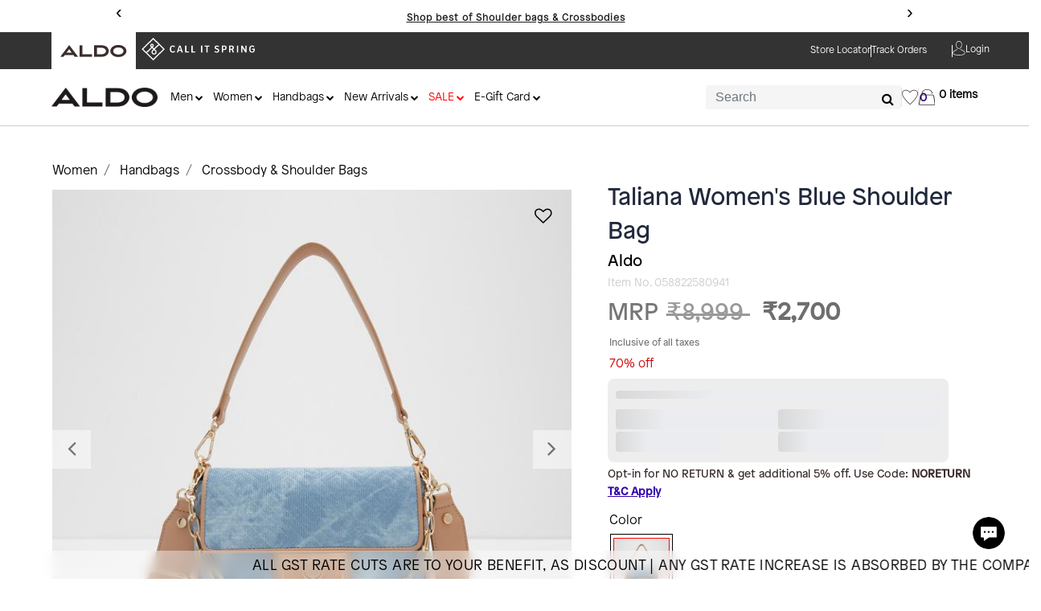

--- FILE ---
content_type: text/html;charset=UTF-8
request_url: https://www.aldoshoes.in/women/handbags/crossbody-and-shoulder-bags/taliana420029/TALIANA420029.html
body_size: 47205
content:
<!DOCTYPE html>
<html lang="">
<head>
<!--[if gt IE 9]><!-->
<script>//common/scripts.isml</script>
<script defer type="text/javascript" src="/on/demandware.static/Sites-aldo-shoes-Site/-/default/v1768822055325/js/main.js"></script>
<script defer type="text/javascript" src="/on/demandware.static/Sites-aldo-shoes-Site/-/default/v1768822055325/js/buyNow.js"></script>
<script defer type="text/javascript" src="/on/demandware.static/Sites-aldo-shoes-Site/-/default/v1768822055325/js/return.js"></script>
<script defer type="text/javascript" src="/on/demandware.static/Sites-aldo-shoes-Site/-/default/v1768822055325/js/categoryFilter.js"></script>
<script defer type="text/javascript" src="/on/demandware.static/Sites-aldo-shoes-Site/-/default/v1768822055325/js/common.js"></script>

 <script>
if ('serviceWorker' in navigator) {
	window.addEventListener('load', function () {
navigator.serviceWorker.register('/on/demandware.static/Sites-aldo-shoes-Site/-/default/js/serviceWorker.js', {
  scope: '/on/demandware.static/Sites-aldo-shoes-Site/-/default/js/'
}).then(function (registration) {
		console.log('ServiceWorker registered with scope:', registration.scope);
    }).catch(function (error) {
		console.error('ServiceWorker registration failed:', error);
    });
  });
}
</script>







<script type="text/javascript" id="kap-snippet" defer data-supportkey="eacba5fc9abbfd566bc7d148dd77ee987c1710117232155295"
	chat-for="TICKET" src="https://selfserveapp.kapturecrm.com/js/init_chat.js " server-host="ms-noauth"
	chat-type="NR"></script>


	<script defer type="text/javascript" src="/on/demandware.static/Sites-aldo-shoes-Site/-/default/v1768822055325/js/productDetail.js" 
        >
    </script>

	<script defer type="text/javascript" src="/on/demandware.static/Sites-aldo-shoes-Site/-/default/v1768822055325/js/carousel.js" 
        >
    </script>

	<script defer type="text/javascript" src="https://cdn.razorpay.com/widgets/affordability/affordability.js" 
        >
    </script>

	<script defer type="text/javascript" src="/on/demandware.static/Sites-aldo-shoes-Site/-/default/v1768822055325/js/newsLetterPopUp.js" 
        >
    </script>

	<script defer type="text/javascript" src="/on/demandware.static/Sites-aldo-shoes-Site/-/default/v1768822055325/js/topScroll.js" 
        >
    </script>

	<script defer type="text/javascript" src="/on/demandware.static/Sites-aldo-shoes-Site/-/default/v1768822055325/js/cartCommon.js " 
        >
    </script>

<!--<![endif]-->
<meta charset=UTF-8>

<meta http-equiv="x-ua-compatible" content="ie=edge">


<meta name="viewport" content="width=device-width, initial-scale=1, maximum-scale=1, user-scalable=0">



  <title>Taliana Women&#x27;s Blue Shoulder Bag | Aldo Shoes</title>


<meta name="description" content="Discover the new Taliana Women's Blue Shoulder Bag. Exclusively available online at | Aldo Soes. Get Up to 50% Off on a huge collection. Only INR 8999.00"/>
<meta name="keywords" content="CIS"/>



    
        <meta property="og:title" content="Taliana Women&#39;s Blue Shoulder Bag">
    

    
        <meta name="robots" content="index,follow">
    

    
        <meta property="og:description" content="Discover the new Taliana Women&#39;s Blue Shoulder Bag. Exclusively available online at | Aldo Soes. Get Up to 50% Off on a huge collection. Only INR 8999.00">
    


<link rel="icon" type="image/png" href="/on/demandware.static/Sites-aldo-shoes-Site/-/default/dw719d32f3/images/favicons/favicon-g.png" sizes="196x196" />
 <link rel="icon" type="image/png" href="/on/demandware.static/Sites-aldo-shoes-Site/-/default/dw719d32f3/images/favicons/favicon-g.png" sizes="96x96" />
<link rel="icon" type="image/png" href="/on/demandware.static/Sites-aldo-shoes-Site/-/default/dw719d32f3/images/favicons/favicon-g.png" sizes="32x32" />
<link rel="icon" type="image/png" href="/on/demandware.static/Sites-aldo-shoes-Site/-/default/dw719d32f3/images/favicons/favicon-g.png" sizes="16x16" />
<link rel="icon" type="image/png" href="/on/demandware.static/Sites-aldo-shoes-Site/-/default/dw719d32f3/images/favicons/favicon-g.png" sizes="128x128" /> 
<link href="https://cdn.jsdelivr.net/npm/nouislider/distribute/nouislider.min.css" rel="stylesheet">

<link rel="stylesheet" href="/on/demandware.static/Sites-aldo-shoes-Site/-/default/v1768822055325/css/global.css" />
<link rel="stylesheet" href="/on/demandware.static/Sites-aldo-shoes-Site/-/default/v1768822055325/css/slider.css" />

    <link rel="stylesheet" href="/on/demandware.static/Sites-aldo-shoes-Site/-/default/v1768822055325/css/product/detail.css"  />

    <link rel="stylesheet" href="/on/demandware.static/Sites-aldo-shoes-Site/-/default/v1768822055325/css/experience/components/commerceLayouts/carousel.css"  />

    <link rel="stylesheet" href="/on/demandware.static/Sites-aldo-shoes-Site/-/default/v1768822055325/css/global.css"  />



    <link rel="canonical" href="https://www.aldoshoes.in/women/handbags/crossbody-and-shoulder-bags/taliana420029/058822580941.html"/>


<link rel="preconnect" href="https://cdn.moengage.com/" crossorigin />
<link rel="dns-prefetch" href="https://cdn.moengage.com/" />
<link rel="preconnect" href="https://sdk-03.moengage.com/" crossorigin />
<link rel="dns-prefetch" href="https://sdk-03.moengage.com/" />
<script src="https://cdn.moengage.com/release/dc_3/versions/2/moe_webSdk_webp.min.latest.js?app_id=PFKBVWBEIED036S2TRU9JHJD"></script>




    
    

    
    <script>    
        window.dataLayer = window.dataLayer || [];
         var gtmCustomerNumber =   "NA";
         sessionStorage.setItem("gtm_Customer_Number" , gtmCustomerNumber);
         var gtm_login_verify = "nonlogged_in";
         sessionStorage.setItem("user_loggedin" , gtm_login_verify);
         var user_type = "null";
         sessionStorage.setItem("user_type" , user_type);
         var customer_type = "existing_customer";
         sessionStorage.setItem("customer_type" , customer_type);
          var subscribe_status = "non-subscribed";
         sessionStorage.setItem("subscribe_status" , subscribe_status);
         var ga_cookiesValue = "null";
         sessionStorage.setItem("ga_cookiesValue" , ga_cookiesValue);
         var bannerName = sessionStorage.getItem('aldo_banner_name');
        var pageDataLayer = {"event":"view_item","userID":"NA","page_type":"PDP_page","user_type":"NA","customer_type":"existing_customer","subscription_status":"non-subscribed","user_status":"nonlogged_in","breadcrum_sequence":"HOME > Women > Handbags > Crossbody & Shoulder Bags","banner_name":null,"stock_status":"in_stock","ecommerce":{"items":[{"item_name":"Taliana Women's Blue Shoulder Bag","item_id":"058822580941","item_brand":"Aldo","currency":"INR","discount":6299,"item_variant":"Blue","item_category":"Women","item_category2":"Handbags","item_category3":"CrossBody & Shoulder Bags","item_category4":"Shoulder Bag","price":2700,"item_list_name":"Handbags","item_list_id":"NA","index":1,"quantity":1}]}}
        pageDataLayer.banner_name = bannerName;
        // let previousOrderNo = window.localStorage.getItem("previousOrderNo");  
        // console.log('previousOrderNo',previousOrderNo);
        // let currentOrderNo = "null";
        // console.log("currentOrderNo",currentOrderNo);
        // console.log(typeof previousOrderNo);
        // console.log(typeof currentOrderNo);

        // if(currentOrderNo == previousOrderNo && previousOrderNo!= "null") {
            // console.log("Repeating")
        // } else {   
            window.dataLayer.push({ ecommerce: null });     
            window.dataLayer.push(pageDataLayer);
            // console.log("Datalayer",window.dataLayer);
            // if(currentOrderNo!="null"){
                // window.localStorage.setItem("previousOrderNo","null");
                // console.log('previousOrderNo',window.localStorage.getItem("previousOrderNo"));
            // }
        // }
    </script>





    <script>
        window.dataLayer = window.dataLayer || [];
    </script>
    
        <script>
            window.dataLayer.push({"ecommerce":{"detail":{"actionField":{"list":"Listing"},"products":[{"name":"Taliana Women's Blue Shoulder Bag","id":"058822580941","price":"2700","brand":"Aldo","category":"Crossbody & Shoulder Bags","variant":"Blue"}]}}});
        </script>
    

<input type="hidden" class="js-gtm-site-currencycode" value="INR" />
<input type="hidden" class="gtm-page-type" value="PDP_page">

    


    
    
    
        <!-- Google Tag Manager -->
        <script>(function(w,d,s,l,i){w[l]=w[l]||[];w[l].push({'gtm.start':
        new Date().getTime(),event:'gtm.js'});var f=d.getElementsByTagName(s)[0],
        j=d.createElement(s),dl=l!='dataLayer'?'&l='+l:'';j.async=true;j.src=
        'https://www.googletagmanager.com/gtm.js?id='+i+dl;f.parentNode.insertBefore(j,f);
        })(window,document,'script','dataLayer','GTM-5NDT7WJ');</script>
        <!-- End Google Tag Manager -->

        <script defer src="/on/demandware.static/Sites-aldo-shoes-Site/-/default/v1768822055325/js/gtm.js"></script>
    







<script defer type="text/javascript" src="/on/demandware.static/Sites-aldo-shoes-Site/-/default/v1768822055325/js/clubApparel.js"></script>


<link rel="stylesheet" href="/on/demandware.static/Sites-aldo-shoes-Site/-/default/v1768822055325/css/skin/skin.css" />
<link rel="stylesheet" href="/on/demandware.static/Sites-aldo-shoes-Site/-/default/v1768822055325/css/clubApparel.css" />

<script type="text/javascript">//<!--
/* <![CDATA[ (head-active_data.js) */
var dw = (window.dw || {});
dw.ac = {
    _analytics: null,
    _events: [],
    _category: "",
    _searchData: "",
    _anact: "",
    _anact_nohit_tag: "",
    _analytics_enabled: "true",
    _timeZone: "Asia/Kolkata",
    _capture: function(configs) {
        if (Object.prototype.toString.call(configs) === "[object Array]") {
            configs.forEach(captureObject);
            return;
        }
        dw.ac._events.push(configs);
    },
	capture: function() { 
		dw.ac._capture(arguments);
		// send to CQ as well:
		if (window.CQuotient) {
			window.CQuotient.trackEventsFromAC(arguments);
		}
	},
    EV_PRD_SEARCHHIT: "searchhit",
    EV_PRD_DETAIL: "detail",
    EV_PRD_RECOMMENDATION: "recommendation",
    EV_PRD_SETPRODUCT: "setproduct",
    applyContext: function(context) {
        if (typeof context === "object" && context.hasOwnProperty("category")) {
        	dw.ac._category = context.category;
        }
        if (typeof context === "object" && context.hasOwnProperty("searchData")) {
        	dw.ac._searchData = context.searchData;
        }
    },
    setDWAnalytics: function(analytics) {
        dw.ac._analytics = analytics;
    },
    eventsIsEmpty: function() {
        return 0 == dw.ac._events.length;
    }
};
/* ]]> */
// -->
</script>
<script type="text/javascript">//<!--
/* <![CDATA[ (head-cquotient.js) */
var CQuotient = window.CQuotient = {};
CQuotient.clientId = 'bgsc-aldo-shoes';
CQuotient.realm = 'BGSC';
CQuotient.siteId = 'aldo-shoes';
CQuotient.instanceType = 'prd';
CQuotient.locale = 'default';
CQuotient.fbPixelId = '__UNKNOWN__';
CQuotient.activities = [];
CQuotient.cqcid='';
CQuotient.cquid='';
CQuotient.cqeid='';
CQuotient.cqlid='';
CQuotient.apiHost='api.cquotient.com';
/* Turn this on to test against Staging Einstein */
/* CQuotient.useTest= true; */
CQuotient.useTest = ('true' === 'false');
CQuotient.initFromCookies = function () {
	var ca = document.cookie.split(';');
	for(var i=0;i < ca.length;i++) {
	  var c = ca[i];
	  while (c.charAt(0)==' ') c = c.substring(1,c.length);
	  if (c.indexOf('cqcid=') == 0) {
		CQuotient.cqcid=c.substring('cqcid='.length,c.length);
	  } else if (c.indexOf('cquid=') == 0) {
		  var value = c.substring('cquid='.length,c.length);
		  if (value) {
		  	var split_value = value.split("|", 3);
		  	if (split_value.length > 0) {
			  CQuotient.cquid=split_value[0];
		  	}
		  	if (split_value.length > 1) {
			  CQuotient.cqeid=split_value[1];
		  	}
		  	if (split_value.length > 2) {
			  CQuotient.cqlid=split_value[2];
		  	}
		  }
	  }
	}
}
CQuotient.getCQCookieId = function () {
	if(window.CQuotient.cqcid == '')
		window.CQuotient.initFromCookies();
	return window.CQuotient.cqcid;
};
CQuotient.getCQUserId = function () {
	if(window.CQuotient.cquid == '')
		window.CQuotient.initFromCookies();
	return window.CQuotient.cquid;
};
CQuotient.getCQHashedEmail = function () {
	if(window.CQuotient.cqeid == '')
		window.CQuotient.initFromCookies();
	return window.CQuotient.cqeid;
};
CQuotient.getCQHashedLogin = function () {
	if(window.CQuotient.cqlid == '')
		window.CQuotient.initFromCookies();
	return window.CQuotient.cqlid;
};
CQuotient.trackEventsFromAC = function (/* Object or Array */ events) {
try {
	if (Object.prototype.toString.call(events) === "[object Array]") {
		events.forEach(_trackASingleCQEvent);
	} else {
		CQuotient._trackASingleCQEvent(events);
	}
} catch(err) {}
};
CQuotient._trackASingleCQEvent = function ( /* Object */ event) {
	if (event && event.id) {
		if (event.type === dw.ac.EV_PRD_DETAIL) {
			CQuotient.trackViewProduct( {id:'', alt_id: event.id, type: 'raw_sku'} );
		} // not handling the other dw.ac.* events currently
	}
};
CQuotient.trackViewProduct = function(/* Object */ cqParamData){
	var cq_params = {};
	cq_params.cookieId = CQuotient.getCQCookieId();
	cq_params.userId = CQuotient.getCQUserId();
	cq_params.emailId = CQuotient.getCQHashedEmail();
	cq_params.loginId = CQuotient.getCQHashedLogin();
	cq_params.product = cqParamData.product;
	cq_params.realm = cqParamData.realm;
	cq_params.siteId = cqParamData.siteId;
	cq_params.instanceType = cqParamData.instanceType;
	cq_params.locale = CQuotient.locale;
	
	if(CQuotient.sendActivity) {
		CQuotient.sendActivity(CQuotient.clientId, 'viewProduct', cq_params);
	} else {
		CQuotient.activities.push({activityType: 'viewProduct', parameters: cq_params});
	}
};
/* ]]> */
// -->
</script>


    
        <script type="application/ld+json">
            {"@context":"http://schema.org/","@type":"Product","name":"Taliana Women's Blue Shoulder Bag","description":"Taliana Women's Blue Shoulder Bag","mpn":"058822580941","sku":"058822580941","brand":{"@type":"Thing","name":"Aldo"},"image":["https://www.aldoshoes.in/on/demandware.static/-/Sites-aldo_master_catalog/default/dwa161e944/large/taliana420029_1.jpg","https://www.aldoshoes.in/on/demandware.static/-/Sites-aldo_master_catalog/default/dw9bfd099b/large/taliana420029_2.jpg","https://www.aldoshoes.in/on/demandware.static/-/Sites-aldo_master_catalog/default/dw6b57b121/large/taliana420029_3.jpg","https://www.aldoshoes.in/on/demandware.static/-/Sites-aldo_master_catalog/default/dw54abaca2/large/taliana420029_4.jpg","https://www.aldoshoes.in/on/demandware.static/-/Sites-aldo_master_catalog/default/dw2ab2266a/large/taliana420029_5.jpg"],"offers":{"url":{},"@type":"Offer","priceCurrency":"INR","price":"2700.00","availability":"http://schema.org/OutOfStock"}}
        </script>
    



</head>
<body class="body-custom " >





    

    
        <!-- Google Tag Manager (noscript) -->
        <noscript><iframe src="https://www.googletagmanager.com/ns.html?id=GTM-5NDT7WJ"
        height="0" width="0" style="display:none;visibility:hidden"></iframe></noscript>
        <!-- End Google Tag Manager (noscript) -->
    



<!-- Main container with query string -->
<div class="page info-data-main-page" data-action="Product-Show" data-querystring="pid=TALIANA420029">
<style>

    .top-header-div {
        padding: 0 !important;
        width: 90% !important;
        height: 100%;
    }

    .second-header-aldo-logo {
        padding: 0 !important;
        width: 90% !important;
        /* width: 100% !important; */
    }

    .aldoLogo {
        width: 132px;
        height: 24px;
    }

    .top_banner {
        background-color: #333333;
        height: 46px;
        overflow: initial;
    }



    .track-order-header-text {
        font-size: 12px;
        font-weight: 500;
        font-family: 'Patron-Light' !important;
    }

    .account_div {
        display: flex;
        flex-direction: row;
        align-items: center;
        gap: 0.5rem;

    }

    /* .account_Logo {
        width: 25%;
    } */

    .heart_ParentDiv {
        /* 		position:absolute;
		left: 1086px; */
        margin-top: 20px;
    }

    .heartIcon {
        width: 20px;
        height: 20px;
        color: #3A2E2C;
    }

    .v_line_heart {
        width: 1px;
        height: 24px;
        background-color: rgba(0, 0, 0, 0.1);
    }

    .vertical-Line-header {
        width: 1px;
        background-color: #ffffff;
        height: 15px;
    }

    .atomText {
        margin-right: 7.5em !important;
    }

    .aldo-head-second-strip {
        margin-left: 0;
        margin-right: 0;
    }

    .aldo-head0ss-sub {
        display: flex;
        align-items: center;
        justify-content: space-between;
        padding: 0;
    }

    .logo-categories {
        display: flex;
        align-items: center;
        gap: 15px;
    }

    .header-second-strip {
        display: flex;
        align-items: center;
        height: 100%;
        gap: 20px;
    }

    .search-main-header {
        margin-top: 0 !important;
    }

    .heart_ParentDiv,
    .minicart-custom-ph {
        margin: 0 !important;
    }

    .top-header-div-sub {
        align-items: center;
        height: 100%;
    }

    .track-order-header-page-mainDiv {
        gap: 20px;
        align-items: center;
        height: 100%;
        flex-wrap: nowrap;
    }

    .login-header-aldo {
        height: 100%;
        display: flex;
        align-items: center;
    }

    .mega-menu-homePageAldo {
        margin-top: 4px;
    }

    .club-apparel-div {
        display: none;
    }

    .hamburger-mobile {
        display: none;
    }

    .logo-section-main-div {
        display: flex;

    }

    .logo-and-get-free-shipping-div {
        display: flex;
    }

    .logo-section-main-div-mobile {
        display: none;
    }
    .logo-section-main-div-ipad{
            display:none;
        }
    .main-search-homePage1{
            display: none;
        }

    @media (max-width:768px) {
        .logo-section-main-div {
            display: none;
        }
        .v_line_heart{
            display: none;
        }
        .wishlist-header-div{
            padding-right: 10px;
            padding-top: 2px;
        }
.main-search-homePage1{
            display: none;
            width: 95%;
            margin-left: auto;
            margin-right: auto;
        }
        .logo-section-main-div-mobile {
            display: flex;
            height:50px;
        }

        .top_banner-md {
            background-color: #333333;
            height: auto;
        }

        .top-header-div-md {
            width: 100% !important;
            height: auto;
        }

        .club-apparel-div-md {

            /* height: 31px; */
            background-color: #F0F0ED;
            width: 100%;
            display: flex;
            align-items: center;
            justify-content: center;

        }

        .club-apparel-div-text {
            color: #3300AD;
            font-size: 10px;
            font-weight: 400;
            font-family: 'Patron-light';
        }

        .club-app-mobile-md {
            width: 77.65px;
            /* height: 20px; */
        }

        .hamburger-mobile {
            display: block;
            margin-right: 5px;
        }

        .v_line_heart-md {
            display: none;
        }

        .top-header-div-sub {
            height: auto !important;
        }

        .atomText {
            display: none;
        }

        .mobile-first-image-aldo {
            width: 100%;
            height: -webkit-fill-available;
       }

        .mobile-first-image-cis {
            width: 100%;
            height: 50px;
        }

        .top-header-div {
            height: auto;
        }

        .heart_ParentDiv {
            padding-right: 1rem !important;
        }

        .header-second-strip {
            gap: 0;
        }
        .logo-section-main-div-ipad{
            display:none;
        }
        .second-header-aldo-logo {
        /* padding: 0 !important; */
        width: 100% !important;
        /* width: 100% !important; */
    }


    }
    @media only screen and (min-width: 768px) and (max-width: 992px) {
        .logo-section-main-div-mobile{
            display:none;
        }
         .logo-section-main-div-ipad {
            display: flex;
            height: 50px;
        }
        /* .second-header-aldo-logo{
            width:95%;
        } */
        .second-header-aldo-logo-ipad{
            width:95% !important;
        }
        .menuText-ipad-design{
            display: none;
        }
        .search-main-header{
            margin-right: 8px !important;
        }
        .main-search-homePage1{
            width: 92% !important;
            margin-left: auto;
            margin-right: auto;
        }
    }

    @media (min-width: 769px) {
        .common_quantity_btn {
            padding: 0px 7px !important;
        }
    }

</style>
<header>
    <div class="promotion-strip">
        <div class="promotion-middle">
            
    
    <div class="content-asset"><!-- dwMarker="content" dwContentID="033a2578f1b8569679f68b100b" -->
        <style>

.info-data-main-page {
    position: sticky;
    top: 0;
    z-index: 1030;
}
    .promotion-strip {
    display: flex;
    height: auto;
    width: 100%;
    /* background:#f4dbb3; */
    background: #fff;;
  }
  .promotion-middle {
      width: 80%;
      height: 100%;
      margin: 0 auto;
      font-weight: normal;
  }
  .promotion-middle p {
    font-family: "Patron-Light";
    font-style: normal;
    font-size: 12px;
    line-height: 21px;
    color: #000000 !important;
    padding: 0px;
    margin: 2px 5px 2px 5px !important;
    font-weight: 400;
        display: contents;
}
  .ticker-container {
    width: 100%;
    margin: 10px 0px;
    position: relative;
    overflow: hidden;
    padding: 10px 40px;
    box-sizing: border-box;
    display: flex;
    justify-content: center;
  }
  .ticker-content {
    position: relative;
    width: 300px;
    display: flex;
    align-items: center;
    justify-content: center;
  }
  .ticker-item {
    position: fixed;
    width: 70%;
    opacity: 0;
    transform: translateX(100%);
    transition: transform 0.5s ease, opacity 0.5s ease;
    text-align: center;
    font-weight: bold;
    white-space: nowrap;
    text-align: center;
    align-items: center;
top:0;
  }
  .ticker-item.active {
    opacity: 1;
    transform: translateX(0);
    z-index: 2;
    display: flex;
    justify-content: center;
  }
  .ticker-item.slide-out-left {
    transform: translateX(-100%);
    opacity: 0;
    z-index: 1;
  }
  .ticker-arrow {
    position: absolute;
    top: 50%;
    transform: translateY(-50%);
    border-radius: 50%;
    width: 30px;
    height: 30px;
    text-align: center;
    line-height: 20px;
    font-size: 23px;
    cursor: pointer;
    user-select: none;
    color: rgb(0, 0, 0);
  }
  .ticker-arrow.left {
    left: 5px;
  }
  .ticker-arrow.right {
    right: 5px;
    direction: ltr;
  }
.ticker-link {
    text-decoration: none;
    display: flex;
    font-size: 12px;
    font-family: "Patron-Light";
    letter-spacing: 1px;
    font-weight: 600;
    position: relative;
    width: auto;
    justify-content: center;
    height: 45px;
    align-items: center;
    color: rgb(0, 0, 0) !important;
}
.tc_replay a {
    font-size: 12px;
    font-family: "Patron-Light";
    display: flex;
    color: #1e1e1e;
}
  .ticker-link:hover{
    color: rgb(0, 0, 0);
    text-decoration: unset;
  }
  .ticker-link span{
    font-size: 13px;
    font-family: "Patron-Light";
    font-weight: 600;
    margin-left: 3px;
    text-decoration: underline;
    /* border-bottom: 1px solid white; */
  }
   .ticker-link span:hover{
    /* border-bottom: none; */
    text-decoration: none;
  }
  @media (max-width: 768px)  { 
    .ticker-link {
        display: inline-grid;
        width: auto;
    }
    .ticker-arrow.left {
        left: -10px;
    }
    .ticker-arrow.right {
        right: -10px;
    }
    .promotion-middle p {
        font-size: 10px;
    }
    .ticker-item {
      width: auto;
    }
  }
.header-timer-section {
    position: relative;
    top: 0;
        left: 10px;
    z-index: 10;
    display: flex;
    align-items: center;
    justify-content: center;
    gap: 9px;
    font-family: "Patron-Light";
    border-left: 2px solid black;
}
 
.header-offer-status {
    font-size: 12px;
    font-weight: 700;
    letter-spacing: 1px;
    text-transform: capitalize;
    opacity: 0.9;
    margin-bottom: 0;
    padding-left: 10px;
}
 
.header-countdown-container {
  display: flex;
  align-items: center;
  justify-content: center;
  gap: 6px; 
}
 
.header-time-unit {
  display: flex;
  flex-direction: column;
  align-items: center;
  min-width: 24px;
}
 
.header-time-number {
  font-size: 14px;  
  font-weight: 700;
  margin-bottom: 1px;
  min-width: 20px;
}
 
.header-time-label {
  font-size: 8px;  
  text-transform: uppercase;
  letter-spacing: 0.5px;
  opacity: 0.8;
  font-weight: 500;
}
 
.header-separator {
    font-size: 14px;
    font-weight: bold;
    margin: 0 3px;
    opacity: 0.7;
    position: relative;
    top: -6px;
}
.header-shipping-message {
  font-size: 12px;
  font-weight: normal;
  color: inherit;
  margin: 0;
  text-align: center;
}
 
@media (max-width: 768px) {
  .header-ticker-container {
    padding: 10px 15px;
    flex-direction: row;
    left: 0;
    gap: 8px;
  }
 
    .header-timer-section {
        flex-direction: row;
        gap: 6px;
        left: 0px;
        transform: scale(0.7);
        padding: 4px 0px;
        border: none;
    }
 
  .header-offer-status {
    font-size: 12px;
  }
 
  .header-time-number {
    font-size: 14px;
    padding: 1px 3px;
    min-width: 18px;
  }
 
  .header-time-label {
    font-size: 7px;
  }
 
  .header-separator {
    font-size: 12px;
  }
 
  .header-shipping-message {
    font-size: 11px;
  }
  .ticker-link span {
    font-size: 12px;
    display: inline-grid;
}
.ticker-container {
    margin: 16px 0px;
}
.promotion-middle p {
    display: block;
}
.promotion-middle {
    width: 85%;
}
}
</style>
<div class="ticker-container" id="ticker">
  <div class="ticker-arrow left" id="prev">&#8249;</div>
  <div class="ticker-content" id="tickerContent">
    <!--<div class="ticker-item active">
            <a class="ticker-link">
                Buy 2 & Get Additional 10% Off on Everything!
                <div class="banner_count d-none" data-starttime="2025-09-25T05:00:00"
                    data-endtime="2025-09-26T21:00:00">
                    <div class="header-timer-section">
                        <div class="header-offer-status" id="promo-timer-status">Collection Preview Ends in</div>
                        <div class="header-countdown-container">
                            <div class="header-time-unit">
                                <div class="header-time-number" id="promo-hours">00</div>
                                <div class="header-time-label">Hours</div>
                            </div>
                            <div class="header-separator">:</div>
                            <div class="header-time-unit">
                                <div class="header-time-number" id="promo-minutes">00</div>
                                <div class="header-time-label">Mins</div>
                            </div>
                            <div class="header-separator">:</div>
                            <div class="header-time-unit">
                                <div class="header-time-number" id="promo-seconds">00</div>
                                <div class="header-time-label">Secs</div>
                            </div>
                        </div>
                    </div>
                </div>
            </a>
        </div>-->
 <!--<div class="ticker-item active">
      <div class="ticker-link">
        Call It Spring: Flat ₹1,000 OFF <p>on orders of ₹5,000 & above</p>
      </div>
    </div>-->
 <!--<div class="ticker-item">
      <div class="ticker-link">
         ALDO: Flat ₹2,000 OFF <p>on orders of ₹10,000 & above</p>
      </div>
    </div>-->
    <div class="ticker-item active ">
      <div class="ticker-link">
        Use code NORETURN <p>to get additional 5% off on cart.<span class="tc_replay">
            <a href="https://www.aldoshoes.in/no-return-coupon-termsandconditions/noReturnTermConditions.html">T&C Apply</a>
          </span></p>
      </div>
    </div>

    
    <div class="ticker-item ">
      <div class="ticker-link">
         <p><span class="tc_replay">
            <a href="https://www.aldoshoes.in/women/handbags/crossbody-and-shoulder-bags/">Shop best of Shoulder bags & Crossbodies</a>
          </span></p>
      </div>
    </div>


    <div class="ticker-item ">
      <div class="ticker-link">
         <p><span class="tc_replay">
            <a href="https://www.aldoshoes.in/women/handbags/totes-and-satchel/">Shop best of Totes & Satchels</a>
          </span></p>
      </div>
    </div>
    <div class="ticker-item ">
      <div class="ticker-link">
         <p><span class="tc_replay">
            <a href="https://www.aldoshoes.in/women/women-footwear/sneaker/">Shop best of ALDO Sneaker</a>
          </span></p>
      </div>
    </div>



    <!--
 <div class="ticker-item ">
      <div class="ticker-link" style="font-weight:normal">
        <p> <span class="tc_replay"><a href="https://www.aldoshoes.in/women/handbags/">All Handbags at Flat
              50% off.</a></span></p>
      </div>
    </div>
    <div class="ticker-item">
      <div class="ticker-link" style="font-weight:normal">
        <p> <span class="tc_replay"><a href="https://www.aldoshoes.in/men/men-footwear/">All Men Footwear at
              Flat 50% off.</a></span></p>
      </div>
    </div>
    <div class="ticker-item">
      <div class="ticker-link" style="font-weight:normal">
        <p> <span class="tc_replay"><a href="https://www.aldoshoes.in/women/women-footwear/">All Women
              Footwear at Flat 50% off.</a></span></p>
      </div>
    </div> 
<div class="ticker-item">
            <a class="ticker-link">
                Get Ready for One of the Biggest Sales of the Year</p>
            </a>
        </div> -->
  </div>
  <div class="ticker-arrow right" id="next">&#8250;</div>
</div>
</div>
<script>
(function() {
  const tickerContainer = document.getElementById("ticker");
  if (!tickerContainer) return;
  const items = tickerContainer.querySelectorAll(".ticker-item");
  let currentIndex = 0;
  let interval;
  function showSlide(nextIndex) {
    if (nextIndex === currentIndex) return;
    const current = items[currentIndex];
    const next = items[nextIndex];
    current.classList.remove("active");
    current.classList.add("slide-out-left");
    next.classList.add("active");
    next.classList.remove("slide-out-left");
    setTimeout(() => current.classList.remove("slide-out-left"), 300);
    currentIndex = nextIndex;
  }
  function nextSlide() {
    showSlide((currentIndex + 1) % items.length);
  }
  function prevSlide() {
    showSlide((currentIndex - 1 + items.length) % items.length);
  }
  function startAutoSlide() {
    interval = setInterval(nextSlide, 8000);
  }
  function stopAutoSlide() {
    clearInterval(interval);
  }
  const prevArrow = tickerContainer.querySelector("#prev");
  const nextArrow = tickerContainer.querySelector("#next");
  prevArrow?.addEventListener("click", () => {
    stopAutoSlide();
    prevSlide();
    startAutoSlide();
  });
  nextArrow?.addEventListener("click", () => {
    stopAutoSlide();
    nextSlide();
    startAutoSlide();
  });
  tickerContainer.addEventListener("mouseenter", stopAutoSlide);
  tickerContainer.addEventListener("mouseleave", startAutoSlide);
  startAutoSlide();
})();
</script>
<script>
(function(){
  var banner = document.querySelector(".banner_count");
  var startTime = new Date(banner.dataset.starttime).getTime();
  var endTime = new Date(banner.dataset.endtime).getTime();
  function updateCountdown() {
    var nowTime = new Date().getTime();
    var hoursEl = document.getElementById("promo-hours");
    var minutesEl = document.getElementById("promo-minutes");
    var secondsEl = document.getElementById("promo-seconds");
    var distance;
    if (nowTime < startTime) {
      // Before event starts → countdown to start time
      distance = startTime - nowTime;
    } else if (nowTime >= startTime && nowTime < endTime) {
      // During event → countdown to end time
      distance = endTime - nowTime;
    } else {
      // After event → freeze timer at 00:00:00
      hoursEl.innerText = "00";
      minutesEl.innerText = "00";
      secondsEl.innerText = "00";
      return;
    }
    if (distance <= 0) {
      hoursEl.innerText = "00";
      minutesEl.innerText = "00";
      secondsEl.innerText = "00";
      return;
    }
    var hours = Math.floor(distance / (1000 * 60 * 60));
    var minutes = Math.floor((distance % (1000 * 60 * 60)) / (1000 * 60));
    var seconds = Math.floor((distance % (1000 * 60)) / 1000);
    hoursEl.innerText = ("0" + hours).slice(-2);
    minutesEl.innerText = ("0" + minutes).slice(-2);
    secondsEl.innerText = ("0" + seconds).slice(-2);
  }
  // Run once immediately
  updateCountdown();
  // Keep updating every second
  setInterval(updateCountdown, 1000);
})();
</script>
    </div> <!-- End content-asset -->


        </div>
    </div>
    <a href="#maincontent" class="skip" aria-label="Skip to main content">Skip to main content</a>
<a href="#footercontent" class="skip" aria-label="Skip to footer content">Skip to footer content</a>
    <!--Logo-->
    <div class="header-banner slide-up top_banner top_banner-md">
    <div class="container-fluid top-header-div top-header-div-md">
        <div class="d-flex justify-content-between top-header-div-sub">
            <div class="logo-and-get-free-shipping-div">
                <div class="logo-section-main-div">
                    <a href="/" class="gtm-logo-click" data-gtm-logo-click-onclick='{"event":"logo_click", "position": "top_navigation" ,"logo_name":"aldo"}'>
                        
                            
                            <img alt="aldo" src="/on/demandware.static/Sites-aldo-shoes-Site/-/default/dw03ccd64e/images/Aldo_Black_text_logo.png" title="" />
                            
                        
                    </a> ​
                    ​<a href="/call-it-spring-page" class="gtm-logo-click" data-gtm-logo-click-onclick='{ "event":"logo_click", "position": "top_navigation" ,"logo_name":"call_it_spring"}'>
                        
                            ​<img alt="CIS" src="/on/demandware.static/Sites-aldo-shoes-Site/-/default/dw07b5c6ed/images/cis_logo_white_text.svg" title="" />
                            
                        
                    </a>
                </div>
                
                <div class="logo-section-main-div-mobile">

                    <a href="/"   class="gtm-logo-click" data-gtm-logo-click-onclick='{"event":"logo_click", "position": "top_navigation" ,"logo_name":"aldo"}'>
                        
                            <img class="mobile-first-image-aldo" alt="aldo"
                                src="/on/demandware.static/Sites-aldo-shoes-Site/-/default/dw3dae173b/images/aldo-black-text-mobile.png" title="" />
                        
                    </a> ​
                    ​<a href="/call-it-spring-page" class="gtm-logo-click"  data-gtm-logo-click-onclick='{ "event":"logo_click", "position": "top_navigation" ,"logo_name":"call_it_spring"}'>
                        
                            ​<img class="mobile-first-image-cis" alt="CIS"
                                src="/on/demandware.static/Sites-aldo-shoes-Site/-/default/dw55e1826d/images/cis-white-text-mobile.png" title="" />

                         ​
                    </a>

                </div>
                
                
                <div class="logo-section-main-div-ipad">

                    <a href="/" class="gtm-logo-click" data-gtm-logo-click-onclick='{"event":"logo_click", "position": "top_navigation" ,"logo_name":"aldo"}'>
                        
                            <img class="mobile-first-image-aldo" alt="aldo"
                                src="/on/demandware.static/Sites-aldo-shoes-Site/-/default/dwc3dbacb9/images/aldo_black_text_ipad.png" title="" />
                        
                    </a> ​
                    ​<a href="/call-it-spring-page" class="gtm-logo-click"  data-gtm-logo-click-onclick='{ "event":"logo_click", "position": "top_navigation" ,"logo_name":"call_it_spring"}'>
                        
                            ​<img class="mobile-first-image-cis" alt="CIS"
                                src="/on/demandware.static/Sites-aldo-shoes-Site/-/default/dw7bfa8152/images/cis_white_text_ipad.png" title="" />

                         ​
                    </a>

                </div>
                
                

            </div>
            <div class="content atomText">
                

            </div>
            <div class="hidden-md-down row track-order-header-page-mainDiv">
                <div class="justify-content-center align-items-center track-order-header-text">
                    
    
    <div class="content-asset"><!-- dwMarker="content" dwContentID="47ff32b19f150e2e8b502d128d" -->
        <style>
.track-order-li {
 list-style: none;
height: 100%;
    display: flex;
    align-items: center;
}
.track-order:hover{
color: #ffffff;
text-decoration: underline;
}
.track-order-content-asset{
  width:11rem;
  display:flex;
  gap:14px;
}
.storeLocatorVerticalLine{
width: 1px;
        background-color: #ffffff;
        height: 15px;
}
</style>
<div class="track-order-content-asset">
<li class="track-order-li"><a href="https://www.aldoshoes.in/store-locator/aldo-store-locator.html" title="Go to Store Locator" style="color: #FFFFFF;" data-gtm-header-click-onclick='{"event":"header_click", "element_title": "Store Locator"}'><span  class="track-order">Store Locator</span></a></li>
<span class="storeLocatorVerticalLine"></span>
<li class="track-order-li"><a  href="https://www.aldoshoes.in/order-status" title="Go to Track Orders" style="color: #FFFFFF;" data-gtm-header-click-onclick='{"event":"header_click", "element_title": "Track Orders"}'><span  class="track-order">Track Orders</span></a></li>
</div>
    </div> <!-- End content-asset -->


                </div>
                <span class="vertical_Line vertical-Line-header"></span>
                <div class="justify-content-center align-items-center login-header-aldo">
                    <style>

.account_div{
		display:flex;
		flex-direction:row;
		align-items:center;
		gap:0.5rem;
        margin-bottom: 7px;
	}
	.account_Logo{
		    /* width: 100%; */
            height: 18px;
	}
	.my_ac{
		font-size: 12px !important;
        font-weight: 500 !important;
        font-family: 'Patron-Light' !important;
        color: #FFFFFF;
		
	}
.navs-items-customs {
    height: 100%;
}
	 .popovers-bottoms-customs{
    	z-index: -1;
        padding: 0;
	}
	.logo_firstname {
		display: flex;
    flex-direction: row;
    align-items: center;
    gap: 6px;
    height: 100%;
    position: relative;
	}
    .logo_firstname:hover .popovers-bottoms-customs {
        opacity: 1;
        height: auto;
        min-height: 50px;
        z-index: 1500;
        transition: all 1s ease;
    }
    .login-btn-status{
        color:#ffffff;
    }
    .logged-in-name-main {
        padding: 0 !important;
    }
    .logged-in-name-main:hover {
        color: #ffffff;
    }
    .popovers-bottoms-customs {
        opacity: 0;
        height: 0;
    position: absolute;
    top: 45px;
    left: -20px;
    max-width: initial;
    width: 109px;
    padding: 15px;
    }
    .li-my-ccount-logged {
        text-align: center;
        width: 100%;
    }
    .username-aldo{
        font-size:13px;
        font-weight: 500;
        line-height: 2.5;
    }
</style>

    <div class="user hidden-md-down account_div">
    <img class="account_Logo" src="/on/demandware.static/Sites-aldo-shoes-Site/-/default/dwe2e1cf08/images/user_icons.svg" alt="user"/>
        <a href="https://www.aldoshoes.in/login?rurl=6" role="button" aria-label="Login to your account" data-gtm-login-onclick='{"event":"login_click"}'>
            
             
            
            <span class="user-message my_ac">Login</span>
            
        </a>
    </div>




                    

                </div>
            </div>
        </div>

    </div>

</div>


<nav role="navigation" style="height:fit-content;background:#fff;border-bottom: 0.063em solid #ccc;" id="navbar_top">
    <div class="header container-fluid second-header-aldo-logo second-header-aldo-logo-ipad">
        <div class="row aldo-head-second-strip">
            <div class="col-12 aldo-head0ss-sub" style="display:flex;align-items:center">
                <div class="pull-left hamburger-mobile">
                    <div class="hidden-md-down mobile-menu">
                        <style>

.account_div{
		display:flex;
		flex-direction:row;
		align-items:center;
		gap:0.5rem;
        margin-bottom: 7px;
	}
	.account_Logo{
		    /* width: 100%; */
            height: 18px;
	}
	.my_ac{
		font-size: 12px !important;
        font-weight: 500 !important;
        font-family: 'Patron-Light' !important;
        color: #FFFFFF;
		
	}
.navs-items-customs {
    height: 100%;
}
	 .popovers-bottoms-customs{
    	z-index: -1;
        padding: 0;
	}
	.logo_firstname {
		display: flex;
    flex-direction: row;
    align-items: center;
    gap: 6px;
    height: 100%;
    position: relative;
	}
    .logo_firstname:hover .popovers-bottoms-customs {
        opacity: 1;
        height: auto;
        min-height: 50px;
        z-index: 1500;
        transition: all 1s ease;
    }
    .login-btn-status{
        color:#ffffff;
    }
    .logged-in-name-main {
        padding: 0 !important;
    }
    .logged-in-name-main:hover {
        color: #ffffff;
    }
    .popovers-bottoms-customs {
        opacity: 0;
        height: 0;
    position: absolute;
    top: 45px;
    left: -20px;
    max-width: initial;
    width: 109px;
    padding: 15px;
    }
    .li-my-ccount-logged {
        text-align: center;
        width: 100%;
    }
    .username-aldo{
        font-size:13px;
        font-weight: 500;
        line-height: 2.5;
    }
</style>

    <div class="user hidden-md-down account_div">
    <img class="account_Logo" src="/on/demandware.static/Sites-aldo-shoes-Site/-/default/dwe2e1cf08/images/user_icons.svg" alt="user"/>
        <a href="https://www.aldoshoes.in/login?rurl=6" role="button" aria-label="Login to your account" data-gtm-login-onclick='{"event":"login_click"}'>
            
             
            
            <span class="user-message my_ac">Login</span>
            
        </a>
    </div>




                        

                    </div>
                    <button class="navbar-toggler custom-navbar-toggler d-md-none " type="button" aria-controls="sg-navbar-collapse"
                        aria-expanded="false" aria-label="Toggle navigation" data-gtm-hamburger-icon-onclick='{"event":"hamburger_icon_click", "position": "header"}'>
                        &#9776; <span class="hidden-xs-down menuText-ipad-design">Menu</span>
                    </button>
                </div>
                <div class="d-md-none search-bar-icon-mobile">
                    <img class="" src="/on/demandware.static/Sites-aldo-shoes-Site/-/default/dwa160a86b/images/search-icon.svg"
                        alt="CIS" data-target="#AldoSearchModel"
                        data-toggle="modal" />
                </div>
                <div class="search-mobile d-sm-none d-none">
                    <div class="site-search main-search-homePage">
    <form role="search" class="mb-0"
          action="/search"
          method="get"
          name="simpleSearch">
        <input class="form-control search-field input-field-search-btn sugg-searchcustomborder" 
               id="gtm-input-field-search-btn"
               oninput="this.value = this.value.replace(/[^A-Za-z0-9 ]/g, '')"
               type="text"
               name="q"
               value=""
               placeholder="Search "
               role="combobox"
               aria-describedby="search-assistive-text"
               aria-haspopup="listbox"
               aria-owns="search-results"
               aria-expanded="false"
               aria-autocomplete="list"
               aria-activedescendant=""
               aria-controls="search-results"
               aria-label="Enter Keyword or Item No."
               autocomplete="off"  />
        <button type="reset" name="reset-button" class="fa fa-times reset-button d-none" aria-label="Clear search keywords"></button>
        <button type="submit" name="search-button" class="fa fa-search gtm-fa-search"  aria-label="Submit search keywords" data-gtm-top-navigation-onclick='{"event":"top_navigation_click", "section": "top_navigation" ,"element_title":"search_initiate"}'></button>
        <div class="suggestions-wrapper" data-url="/on/demandware.store/Sites-aldo-shoes-Site/default/SearchServices-GetSuggestions?q="></div>
        <input type="hidden" value="default" name="lang">
    </form>
</div>

<style>
.main-search-homePage{
  width: 100% !important;
  height: fit-content !important;
}
.input-field-search-btn{
    border: none !important;
    background-color: rgb(245,245,246) !important;
}
@media(max-width: 768px){
  /* .main-search-homePage{
    display: none;
  } */

  .input-field-search-btn{
    padding: 0.375rem 1.75rem;
    background-color: transparent !important;
  }
}
</style>

                </div>
                 <div class="logo-categories">
                    <div>
                        
                            <a class="logo-home gtm-logo-click" href="/"
                                title="" data-gtm-logo-click-onclick='{"event":"logo_click", "position": "header" ,"logo_name":"aldo"}'>
                                <img class="hidden-md-down aldoLogo" src="/on/demandware.static/Sites-aldo-shoes-Site/-/default/dw51f962e6/images/logo.svg"
                                    alt="CIS" />
                                <img class="d-lg-none" src="/on/demandware.static/Sites-aldo-shoes-Site/-/default/dwe77ae473/images/logo-mobile.svg"
                                    alt="CIS" />
                            </a>
                        
                    </div>

                    <div class="main-menu navbar-toggleable-sm menu-toggleable-left multilevel-dropdown d-none d-md-block mega-menu-homePageAldo background-vis"
                        id="sg-navbar-collapse" style="width: fit-content;margin-left: 1rem;">
                        <div class="desktop">
                            <div class="row">
                                
                                    <style>
    .banner-color,
    .main-menu {
        background-color: white !important;
    }

    /* .dropdown-toggle:after {
        display: none;
    }

    .close {
        display: none;
    } */


    *,
    *:before,
    *:after {
        -webkit-box-sizing: border-box;
        -moz-box-sizing: border-box;
        box-sizing: border-box;
    }

    /* General styling ,adding dropdown image etc  */
    nav ul,
    nav li {
        list-style: none;
        /* padding: 0;
        margin: 0; */
    }

    nav {
        flex: 0 0 100%;
    }

    .menu-item {
        padding: 0 20px 0 20px;
        /* flex: 1; */
        margin: 0;
    }

    nav a {
        display: block;
        text-decoration: none;
    }

    nav a:hover,
    nav a:visited {
        /* text-decoration: none; */
        font-weight: 200;
        /* text-transform: uppercase; */

    }

    .menu-bar {
        /* background: #ffffff; */
        display: flex;
    }

    .menu-link {
        padding: 20px 25px;
        /* background: #ffffff; */
        /* color: white; */
        transition: background 0.2s, color 0.2s;
        position: relative;
        z-index: 1;
    }

    .menu-link[aria-haspopup="true"] {
        /* padding-right: 40px; */
        /* width: 100%; */
        width: fit-content;
    }

    .custom_menu_bar_list_name_block[aria-haspopup="true"]:after {
        content: "\f078" !important;
        position: absolute;
        right: -13px;
        top: 47%;
        transform: translateY(-50%);
        font: normal normal normal 10px/1 FontAwesome;
    }

    .mega-menu-header {
        font-size: 1.2em;
        /* text-transform: uppercase; */
        font-weight: bold;
        color: #136a73;
        font-family: 'Patron' !important;
    }

    .mega-menu {
        background: #ffffff;
        z-index: 10;
    }

    .banner-color,
    .main-menu {
        /* background-color: inherit !important; */
    }

    /* } */

    .custom_menu_bar_block {
        margin: 0;
        left: 0 !important;
        justify-content: space-between;
        max-width: 100%;
        width: 100%;
        padding: 0 10px;
    }





    .custom_menu_bar_list_block {
        margin: 0;
        /* padding: 0; */
        white-space: nowrap;
        width: auto;
    }

    .custom_menu_bar_list_name_block {
        margin: 0 0 3px 0;
        padding: 0;
        /* font-family: 'Patron'; */
        /* position: relative; */
        width: 56px;
        height: 20px;
        font-family: 'Patron-light' !important;
        font-weight: 400;
        font-size: 14px !important;
        line-height: 20px;
        margin-left: -15px;
        /* text-transform: uppercase; */
    }

    .custom_menu_bar_list_name_block:hover {
        /* text-transform: uppercase; */
        /* text-decoration: none; */
        font-family: 'Patron' !important;
        font-weight: 300;

    }

    /* .custom_hide_show_indicator {
        display: none;
    }

    .custom_menu_bar_list_name_block:hover .custom_hide_show_indicator,
    .custom_menu_bar_list_name_block:visited .custom_hide_show_indicator {
        display: block !important;
    } */
</style>

<nav class="navbar navbar-expand-md bg-inverse col-12">
    
    <div class="nav">
        <nav>
            
            <ul class="menu menu-bar custom_menu_bar_block">
                
                    
                        
                            <li class="menu-item custom_menu_bar_list_block text-center" id="aldo_men" role="presentation">
                                <a href="/men/"
                                id="aldo_men" class="menu-link menu-bar-link aldo_men custom_menu_bar_list_name_block gtm-mega-menu-onclick"
                                role="button"
                                data-toggle="dropdown" aria-haspopup="true" aria-expanded="false"
                                tabindex="0" data-gtm-mega-menu-onclick='{ "event":"mega_menu_click", "element_title": "Men"}'>Men</a>
                                
                                
                                <style>
    /* .dropdown-menu,
    .dropdown-menu a,
    .navbar,
    .navbar .nav-item,
    .navbar .nav-item.dropdown,
    .navbar .nav-item.dropdown a,
    .navbar .nav-item a {
        color: black !important;
        padding: 0 20px 0 20px;
        margin: 0;
        flex: 1;
    }

    .banner-color,
    .main-menu {
        background-color: white !important;
    }

    .dropdown-toggle:after {
        display: none;
    }

    .close {
        display: none;
    } */

    .mega-menu--multiLevel {
        flex-direction: column;
        /* min-width: 1250px; */
        width: 100%;
        /* box-shadow: 0 0 7px #d4d5d9; */
        /* min-height: 200px; */

    }
    .custom_menu_items_main{
        box-shadow: 0 0 7px #d4d5d9;
    }

    /* // menu-bar  styles from here*/
    @media all and (min-width: 951px) {
        .nav {
            /* margin-top: 50px; */
            background: #ffffff;
            flex: 0 0 100%;
            background: none !important;
        }

        /*aria-haspopup is a attribute if we have popup we can hide */
        .menu [aria-haspopup="true"]~.custom_made {
            display: none;
        }

        .menu-bar {
            position: relative;
            left: 40px;
            /* width: 353%; */
        }

        li a {
            color: black;
        }

        .menu-bar-link {
            color: black;
        }

        /* when you click or focus on the bodycare it will open bath&shower row*/
        .menu-bar>li>[aria-haspopup="true"]:hover~.custom_made {
            display: flex;
            transform-origin: top;
            animation: dropdown 0.2s ease-out;
            
        }

        .menu-bar>li>[aria-haspopup="true"]~.custom_made:hover {
            display: flex;
            
        }

        .menu-bar>li:focus-within>[aria-haspopup="true"]~.custom_made {
            display: flex;
        }

        .menu-bar>li>[aria-haspopup="true"]:focus,
        .menu-bar>li:focus-within>[aria-haspopup="true"],
        .menu-bar>li:hover>a {
            /* background: : #177E89;  */
            font-weight: bold;
            opacity: 0.6;
            text-decoration: underline;
            text-decoration-color: #006699;
            color: black;
        }

        /* .menu-bar>li>[aria-haspopup="true"]:focus:after,
        .menu-bar>li:focus-within>[aria-haspopup="true"]:after,
        .menu-bar>li:hover>a:after {
            background-image: url('https://s3-us-west-2.amazonaws.com/s.cdpn.io/1397521/arrowTop.svg#light');
        } */

        /* mega bar styles */
        .mega-menu {
            position: absolute;
            top: 78%;
            left: 0;
            width: 100%;
            height: 400px;
            /* border:2px solid #EAEAEC; */
        }


        .mega-menu:hover {
            display: flex;
        }

        .mega-menu a:hover {
            /* background: #dceced; */
             color: #000; 
        }

        /* .mega-menu--multiLevel {
            box-shadow: 0 0 25px rgb(0 0 0 / 15%);
        } */

        .mega-menu--multiLevel>li {
            width: 33.33333333%;
        }

        .mega-menu--multiLevel>li>[aria-haspopup="true"]~.custom_made {
            left: -3.33333333%;
            margin-left: -38px;
            /* width: 33.33333333%; */
        }

        .mega-menu--multiLevel>li>[aria-haspopup="true"]~.custom_made .custom_made {
            /* width: 100%; */
            width:50%;
            left: 50%;
        }

        .mega-menu--multiLevel li:hover>[aria-haspopup="true"]~.custom_made {
            display: block;
            transform-origin: left;
            animation: flyout 0.2s ease-out;
            background-color:blue;
        }

        /* .mega-menu--multiLevel li:focus-within>[aria-haspopup="true"]~.custom_made {
            display: block;
        } */

        .mega-menu--multiLevel li:hover>[aria-haspopup="true"],
        .mega-menu--multiLevel li:focus-within>[aria-haspopup="true"],
        .mega-menu--multiLevel li:hover>a,
        .mega-menu--multiLevel li:focus-within>a {
            /* background: #ffff;
            color: #136a73; */
        }

        .mega-menu--multiLevel [aria-haspopup="true"]~.custom_made,
        .mega-menu--multiLevel [aria-haspopup="true"] {
            /* border-left: 1px solid #f0f0f0; */
            color: #0099ff;
        }

        .mega-menu--multiLevel [aria-haspopup="true"]~.custom_made:hover,
        .mega-menu--multiLevel [aria-haspopup="true"]:hover,
        .mega-menu--multiLevel [aria-haspopup="true"]~.custom_made {
            display: block;
        }

        .mega-menu--multiLevel [aria-haspopup="true"]~.custom_made {
            /* position: static !important;
            top: 0;
            height: 10% !important; */
            /* height: 90% !important;
            display: flex;
            flex-direction: column;
            flex-wrap: wrap; */
        }

        .menu-list {
            margin-left: -38px;
            color: #0099ff;
        }

    }

 
    .mega-menu-role-custom{
        flex-basis: 25%;
    }
    .custom_menu_items_inner {
        padding: 0;
        margin: 13px !important;
        font-size: 14px !important;
        /* margin: 0 0 5px 13px !important; */
        font-family: 'Patron-Thin' !important;
        font-weight: 100 !important;
        color: #3a2e2c !important;
    }

    .custom_color_adding {
        color: #0099ff;
    }

    .custommenulinks {
        font-family: 'Patron-Light' !important;
        font-weight: 500 !important;
        font-size: 16px !important;
        color: #3A2E2C !important;
        /* margin: 0 0 5px 13px !important; */
    }
     .mega-menu-role-custom {
        /* border-bottom: 1px solid lightgray;
        padding-bottom: 5px; */
        height: 100%;
        padding:2px;

    }  
    .megamenu-aldo{
        width: fit-content;
    }
</style>

<div class="row custom_made mega-menu mega-menu--multiLevel custom_menu_items_main desktop text-left" role="menu"
    aria-hidden="true" aria-label="aldo_men"  id="aldo_men">
    
    
        
            <div class="mega-menu-role-custom " role="presentation">
                <a href="/men/men-footwear/" id="aldo_men_men_footwear"
                    class="custommenulinks custom_menu_items_inner menu-link mega-menu-link megamenu-aldo gtm-mega-menu-category-onclick" role="button"
                    data-toggle="dropdown" aria-haspopup="true" aria-expanded="false" tabindex="0" data-gtm-mega-menu-category-onclick='{ "event":"mega_menu_category_click", "element_title": "Men Footwear" ,"header_title":"Men"}'>Men Footwear
                    <i class="angle-right"></i>
                </a>
                
                <style>
    /* .dropdown-menu,
    .dropdown-menu a,
    .navbar,
    .navbar .nav-item,
    .navbar .nav-item.dropdown,
    .navbar .nav-item.dropdown a,
    .navbar .nav-item a {
        color: black !important;
        padding: 0 20px 0 20px;
        margin: 0;
        flex: 1;
    }

    .banner-color,
    .main-menu {
        background-color: white !important;
    }

    .dropdown-toggle:after {
        display: none;
    }

    .close {
        display: none;
    } */

    .mega-menu--multiLevel {
        flex-direction: column;
        min-width: 680px;
        width:fit-content !important;
        /* min-height: 200px; */
    }

    /* // menu-bar  styles from here*/
    @media all and (min-width: 951px) {
        .nav {
            /* margin-top: 50px; */
            background: #ffffff;
            flex: 0 0 100%;
            background: none !important;
        }

        /*aria-haspopup is a attribute if we have popup we can hide */
        .menu [aria-haspopup="true"]~.custome_made {
            display: none;
        }

        .menu-bar {
            position: relative;
            left: 40px;
            /* width: 353%; */
        }

        li a {
            color: black;
        }

        .menu-bar-link {
            color: black;
        }

        /* when you click or focus on the bodycare it will open bath&shower row*/
        /* .menu-bar>li>[aria-haspopup="true"]:hover~.custome_made {
            display: flex;
            transform-origin: top;
            animation: dropdown 0.2s ease-out;
        }

        .menu-bar>li>[aria-haspopup="true"]~.custome_made:hover {
            display: flex;
            
        }

        .menu-bar>li:focus-within>[aria-haspopup="true"]~.custome_made {
            display: flex;
        } */

        .menu-bar>li>[aria-haspopup="true"]:focus,
        .menu-bar>li:focus-within>[aria-haspopup="true"],
        .menu-bar>li:hover>a {
            /* background: : #177E89;  */
            font-weight: bold;
            opacity: 0.6;
            text-decoration: underline;
            text-decoration-color: #006699;
            color: black;
        }

        /* .menu-bar>li>[aria-haspopup="true"]:focus:after,
        .menu-bar>li:focus-within>[aria-haspopup="true"]:after,
        .menu-bar>li:hover>a:after {
            background-image: url('https://s3-us-west-2.amazonaws.com/s.cdpn.io/1397521/arrowTop.svg#light');
        } */

        /* mega bar styles */
        .mega-menu {
            position: absolute;
            top: 78%;
            left: 0;
            width: 100%;
            height: 400px;
            /* border:2px solid #EAEAEC; */
        }


        .mega-menu:hover {
            display: flex;
        }

        .mega-menu a:hover {
            /* background: #dceced; */
            /* color: #0073B4; */
        }

        /* .mega-menu--multiLevel {
            box-shadow: 0 0 25px rgb(0 0 0 / 15%);
        } */

        .mega-menu--multiLevel>li {
            width: 33.33333333%;
        }

        .mega-menu--multiLevel>li>[aria-haspopup="true"]~.custome_made {
            left: -3.33333333%;
            margin-left: -38px;
            /* width: 33.33333333%; */
        }

        .mega-menu--multiLevel>li>[aria-haspopup="true"]~.custome_made .custome_made {
            /* width: 100%;
            left: 100%; */
            width:50%;
            left:50%;
        }

        .mega-menu--multiLevel li:hover>[aria-haspopup="true"]~.custome_made {
            display: block;
            transform-origin: left;
            animation: flyout 0.2s ease-out;
            background-color:blue;
        }

        .mega-menu--multiLevel li:focus-within>[aria-haspopup="true"]~.custome_made {
            display: block;
        }

        .mega-menu--multiLevel li:hover>[aria-haspopup="true"],
        .mega-menu--multiLevel li:focus-within>[aria-haspopup="true"],
        .mega-menu--multiLevel li:hover>a,
        .mega-menu--multiLevel li:focus-within>a {
            /* background: #ffff;
            color: #136a73; */
        }

        .mega-menu--multiLevel [aria-haspopup="true"]~.custome_made,
        .mega-menu--multiLevel [aria-haspopup="true"] {
            /* border-left: 1px solid #f0f0f0; */
            color: #0099ff;
        }

        .mega-menu--multiLevel [aria-haspopup="true"]~.custome_made:hover,
        .mega-menu--multiLevel [aria-haspopup="true"]:hover,
        .mega-menu--multiLevel [aria-haspopup="true"]~.custome_made {
            display: block;
        }
        .mega-menu--multiLevel [aria-haspopup="true"]~.custome_made {
            /* position: static !important;
            top: 0;
            height: 10% !important; */
            /* height: 90% !important;
            display: flex;
            flex-direction: column;
            flex-wrap: wrap; */
        }

        .menu-list {
            margin-left: -38px;
            color: #0099ff;
        }

    }

    .custom_menu_items_main {
        margin: 0;
        padding: 10px;
    }

    .custom_menu_items_inner {
        padding: 0;
        margin: 13px !important;
        font-size: 14px;
    }

    .custom_acctag_using {
        margin: 0 0 0 10px;
        padding: 0;
        font-size: 14px !important;
        font-family: 'Patron-Thin' !important;
        font-weight:100 !important;
        color: #3a2e2c;
        line-height: 24px;
    }

    .custom_color_adding {
        color: #0099ff;
    }

    .customone {
        font-family: 'Patron'!important;
        font-weight: normal;
        font-size: 12px;
        line-height: 20px;
        color: rgba(0, 0, 0, 0.8);
        margin-left: 17px;
        padding: 2px;
    }

    .custommenulinks {
        font-family: 'Patron'!important;
        font-style: normal;
        font-weight: 700;
        font-size: 14px;
        line-height: 20px;
        color: #0073B4;
    }
    /* .custome_made_aldo{
        height: 90% !important;
        display: flex !important;
        flex-direction: column;
        flex-wrap: wrap;

    } */

     @media (min-width: 768px){
        .mega-menu--multiLevel{
            min-width: 850px;
        }
     }
</style>

<div class="row custome_made custome_made_aldo" role="menu" aria-hidden="true" aria-label="aldo_men">
    
        

            <div class="customone" role="presentation">
                <a href="/men/men-footwear/boots/" id="aldo_men_men_footwear_boots" class="menu-link menu-list-link custom_acctag_using gtm-mega-menu-sub-category-onclick"
                    tabindex="-1" data-gtm-mega-menu-sub-category-onclick='{ "event":"mega_menu_sub_category_click", "element_title": "Boots" ,"header_title":"Men" ,"sub_header_title" :"Men Footwear"}'>Boots</a>
            </div>

        
    
        

            <div class="customone" role="presentation">
                <a href="/men/men-footwear/formal-shoes/" id="aldo_men_men_footwear_formal_shoes" class="menu-link menu-list-link custom_acctag_using gtm-mega-menu-sub-category-onclick"
                    tabindex="-1" data-gtm-mega-menu-sub-category-onclick='{ "event":"mega_menu_sub_category_click", "element_title": "Formal Shoes" ,"header_title":"Men" ,"sub_header_title" :"Men Footwear"}'>Formal Shoes</a>
            </div>

        
    
        

            <div class="customone" role="presentation">
                <a href="/men/men-footwear/sneaker/" id="aldo_men_men_footwear_sneaker" class="menu-link menu-list-link custom_acctag_using gtm-mega-menu-sub-category-onclick"
                    tabindex="-1" data-gtm-mega-menu-sub-category-onclick='{ "event":"mega_menu_sub_category_click", "element_title": "Sneaker" ,"header_title":"Men" ,"sub_header_title" :"Men Footwear"}'>Sneaker</a>
            </div>

        
    
        

            <div class="customone" role="presentation">
                <a href="/men/men-footwear/casual-shoes/" id="aldo_men_men_footwear_casual_shoes" class="menu-link menu-list-link custom_acctag_using gtm-mega-menu-sub-category-onclick"
                    tabindex="-1" data-gtm-mega-menu-sub-category-onclick='{ "event":"mega_menu_sub_category_click", "element_title": "Casual Shoes" ,"header_title":"Men" ,"sub_header_title" :"Men Footwear"}'>Casual Shoes</a>
            </div>

        
    
        

            <div class="customone" role="presentation">
                <a href="/men/men-footwear/sandals/" id="aldo_men_men_footwear_sandals" class="menu-link menu-list-link custom_acctag_using gtm-mega-menu-sub-category-onclick"
                    tabindex="-1" data-gtm-mega-menu-sub-category-onclick='{ "event":"mega_menu_sub_category_click", "element_title": "Sandals" ,"header_title":"Men" ,"sub_header_title" :"Men Footwear"}'>Sandals</a>
            </div>

        
    
</div>

            </div>
        
    
        
            <div class="mega-menu-role-custom " role="presentation">
                <a href="/men/bags-and-accessories/" id="aldo_men_bags_and_accessories"
                    class="custommenulinks custom_menu_items_inner menu-link mega-menu-link megamenu-aldo gtm-mega-menu-category-onclick" role="button"
                    data-toggle="dropdown" aria-haspopup="true" aria-expanded="false" tabindex="0" data-gtm-mega-menu-category-onclick='{ "event":"mega_menu_category_click", "element_title": "Bags &amp; Accessories" ,"header_title":"Men"}'>Bags &amp; Accessories
                    <i class="angle-right"></i>
                </a>
                
                <style>
    /* .dropdown-menu,
    .dropdown-menu a,
    .navbar,
    .navbar .nav-item,
    .navbar .nav-item.dropdown,
    .navbar .nav-item.dropdown a,
    .navbar .nav-item a {
        color: black !important;
        padding: 0 20px 0 20px;
        margin: 0;
        flex: 1;
    }

    .banner-color,
    .main-menu {
        background-color: white !important;
    }

    .dropdown-toggle:after {
        display: none;
    }

    .close {
        display: none;
    } */

    .mega-menu--multiLevel {
        flex-direction: column;
        min-width: 680px;
        width:fit-content !important;
        /* min-height: 200px; */
    }

    /* // menu-bar  styles from here*/
    @media all and (min-width: 951px) {
        .nav {
            /* margin-top: 50px; */
            background: #ffffff;
            flex: 0 0 100%;
            background: none !important;
        }

        /*aria-haspopup is a attribute if we have popup we can hide */
        .menu [aria-haspopup="true"]~.custome_made {
            display: none;
        }

        .menu-bar {
            position: relative;
            left: 40px;
            /* width: 353%; */
        }

        li a {
            color: black;
        }

        .menu-bar-link {
            color: black;
        }

        /* when you click or focus on the bodycare it will open bath&shower row*/
        /* .menu-bar>li>[aria-haspopup="true"]:hover~.custome_made {
            display: flex;
            transform-origin: top;
            animation: dropdown 0.2s ease-out;
        }

        .menu-bar>li>[aria-haspopup="true"]~.custome_made:hover {
            display: flex;
            
        }

        .menu-bar>li:focus-within>[aria-haspopup="true"]~.custome_made {
            display: flex;
        } */

        .menu-bar>li>[aria-haspopup="true"]:focus,
        .menu-bar>li:focus-within>[aria-haspopup="true"],
        .menu-bar>li:hover>a {
            /* background: : #177E89;  */
            font-weight: bold;
            opacity: 0.6;
            text-decoration: underline;
            text-decoration-color: #006699;
            color: black;
        }

        /* .menu-bar>li>[aria-haspopup="true"]:focus:after,
        .menu-bar>li:focus-within>[aria-haspopup="true"]:after,
        .menu-bar>li:hover>a:after {
            background-image: url('https://s3-us-west-2.amazonaws.com/s.cdpn.io/1397521/arrowTop.svg#light');
        } */

        /* mega bar styles */
        .mega-menu {
            position: absolute;
            top: 78%;
            left: 0;
            width: 100%;
            height: 400px;
            /* border:2px solid #EAEAEC; */
        }


        .mega-menu:hover {
            display: flex;
        }

        .mega-menu a:hover {
            /* background: #dceced; */
            /* color: #0073B4; */
        }

        /* .mega-menu--multiLevel {
            box-shadow: 0 0 25px rgb(0 0 0 / 15%);
        } */

        .mega-menu--multiLevel>li {
            width: 33.33333333%;
        }

        .mega-menu--multiLevel>li>[aria-haspopup="true"]~.custome_made {
            left: -3.33333333%;
            margin-left: -38px;
            /* width: 33.33333333%; */
        }

        .mega-menu--multiLevel>li>[aria-haspopup="true"]~.custome_made .custome_made {
            /* width: 100%;
            left: 100%; */
            width:50%;
            left:50%;
        }

        .mega-menu--multiLevel li:hover>[aria-haspopup="true"]~.custome_made {
            display: block;
            transform-origin: left;
            animation: flyout 0.2s ease-out;
            background-color:blue;
        }

        .mega-menu--multiLevel li:focus-within>[aria-haspopup="true"]~.custome_made {
            display: block;
        }

        .mega-menu--multiLevel li:hover>[aria-haspopup="true"],
        .mega-menu--multiLevel li:focus-within>[aria-haspopup="true"],
        .mega-menu--multiLevel li:hover>a,
        .mega-menu--multiLevel li:focus-within>a {
            /* background: #ffff;
            color: #136a73; */
        }

        .mega-menu--multiLevel [aria-haspopup="true"]~.custome_made,
        .mega-menu--multiLevel [aria-haspopup="true"] {
            /* border-left: 1px solid #f0f0f0; */
            color: #0099ff;
        }

        .mega-menu--multiLevel [aria-haspopup="true"]~.custome_made:hover,
        .mega-menu--multiLevel [aria-haspopup="true"]:hover,
        .mega-menu--multiLevel [aria-haspopup="true"]~.custome_made {
            display: block;
        }
        .mega-menu--multiLevel [aria-haspopup="true"]~.custome_made {
            /* position: static !important;
            top: 0;
            height: 10% !important; */
            /* height: 90% !important;
            display: flex;
            flex-direction: column;
            flex-wrap: wrap; */
        }

        .menu-list {
            margin-left: -38px;
            color: #0099ff;
        }

    }

    .custom_menu_items_main {
        margin: 0;
        padding: 10px;
    }

    .custom_menu_items_inner {
        padding: 0;
        margin: 13px !important;
        font-size: 14px;
    }

    .custom_acctag_using {
        margin: 0 0 0 10px;
        padding: 0;
        font-size: 14px !important;
        font-family: 'Patron-Thin' !important;
        font-weight:100 !important;
        color: #3a2e2c;
        line-height: 24px;
    }

    .custom_color_adding {
        color: #0099ff;
    }

    .customone {
        font-family: 'Patron'!important;
        font-weight: normal;
        font-size: 12px;
        line-height: 20px;
        color: rgba(0, 0, 0, 0.8);
        margin-left: 17px;
        padding: 2px;
    }

    .custommenulinks {
        font-family: 'Patron'!important;
        font-style: normal;
        font-weight: 700;
        font-size: 14px;
        line-height: 20px;
        color: #0073B4;
    }
    /* .custome_made_aldo{
        height: 90% !important;
        display: flex !important;
        flex-direction: column;
        flex-wrap: wrap;

    } */

     @media (min-width: 768px){
        .mega-menu--multiLevel{
            min-width: 850px;
        }
     }
</style>

<div class="row custome_made custome_made_aldo" role="menu" aria-hidden="true" aria-label="aldo_men">
    
        

            <div class="customone" role="presentation">
                <a href="/men/bags-and-accessories/bags-and-wallets/" id="aldo_men_bags_and_accessories_bags_and_wallets" class="menu-link menu-list-link custom_acctag_using gtm-mega-menu-sub-category-onclick"
                    tabindex="-1" data-gtm-mega-menu-sub-category-onclick='{ "event":"mega_menu_sub_category_click", "element_title": "Bags &amp; Wallets" ,"header_title":"Men" ,"sub_header_title" :"Bags &amp; Accessories"}'>Bags &amp; Wallets</a>
            </div>

        
    
        

            <div class="customone" role="presentation">
                <a href="/men/bags-and-accessories/sunglass/" id="aldo_men_bags_and_accessories_sunglass" class="menu-link menu-list-link custom_acctag_using gtm-mega-menu-sub-category-onclick"
                    tabindex="-1" data-gtm-mega-menu-sub-category-onclick='{ "event":"mega_menu_sub_category_click", "element_title": "Sunglass" ,"header_title":"Men" ,"sub_header_title" :"Bags &amp; Accessories"}'>Sunglass</a>
            </div>

        
    
        

            <div class="customone" role="presentation">
                <a href="/men/bags-and-accessories/belts/" id="aldo_men_bags_and_accessories_belts" class="menu-link menu-list-link custom_acctag_using gtm-mega-menu-sub-category-onclick"
                    tabindex="-1" data-gtm-mega-menu-sub-category-onclick='{ "event":"mega_menu_sub_category_click", "element_title": "Belts" ,"header_title":"Men" ,"sub_header_title" :"Bags &amp; Accessories"}'>Belts</a>
            </div>

        
    
        

            <div class="customone" role="presentation">
                <a href="/men/bags-and-accessories/socks/" id="aldo_men_bags_and_accessories_socks" class="menu-link menu-list-link custom_acctag_using gtm-mega-menu-sub-category-onclick"
                    tabindex="-1" data-gtm-mega-menu-sub-category-onclick='{ "event":"mega_menu_sub_category_click", "element_title": "Socks" ,"header_title":"Men" ,"sub_header_title" :"Bags &amp; Accessories"}'>Socks</a>
            </div>

        
    
        

            <div class="customone" role="presentation">
                <a href="/men/bags-and-accessories/jewelry/" id="aldo_men_bags_and_accessories_jewelry" class="menu-link menu-list-link custom_acctag_using gtm-mega-menu-sub-category-onclick"
                    tabindex="-1" data-gtm-mega-menu-sub-category-onclick='{ "event":"mega_menu_sub_category_click", "element_title": "Jewelry" ,"header_title":"Men" ,"sub_header_title" :"Bags &amp; Accessories"}'>Jewelry</a>
            </div>

        
    
        

            <div class="customone" role="presentation">
                <a href="/men/bags-and-accessories/hats-and-scarves/" id="aldo_men_bags_and_accessories_hats_and_scarves" class="menu-link menu-list-link custom_acctag_using gtm-mega-menu-sub-category-onclick"
                    tabindex="-1" data-gtm-mega-menu-sub-category-onclick='{ "event":"mega_menu_sub_category_click", "element_title": "Hats &amp; Scarves" ,"header_title":"Men" ,"sub_header_title" :"Bags &amp; Accessories"}'>Hats &amp; Scarves</a>
            </div>

        
    
        

            <div class="customone" role="presentation">
                <a href="/men/bags-and-accessories/watches/" id="aldo_men_bags_and_accessories_watches" class="menu-link menu-list-link custom_acctag_using gtm-mega-menu-sub-category-onclick"
                    tabindex="-1" data-gtm-mega-menu-sub-category-onclick='{ "event":"mega_menu_sub_category_click", "element_title": "Watches" ,"header_title":"Men" ,"sub_header_title" :"Bags &amp; Accessories"}'>Watches</a>
            </div>

        
    
        

            <div class="customone" role="presentation">
                <a href="/men/bags-and-accessories/odds-and-ends/" id="aldo_men_bags_and_accessories_odds_and_ends" class="menu-link menu-list-link custom_acctag_using gtm-mega-menu-sub-category-onclick"
                    tabindex="-1" data-gtm-mega-menu-sub-category-onclick='{ "event":"mega_menu_sub_category_click", "element_title": "Odds &amp; Ends" ,"header_title":"Men" ,"sub_header_title" :"Bags &amp; Accessories"}'>Odds &amp; Ends</a>
            </div>

        
    
</div>

            </div>
        
    
        
            <div class="mega-menu-role-custom " role="presentation">
                <a href="/men/collections/" id="aldo_men_collections"
                    class="custommenulinks custom_menu_items_inner menu-link mega-menu-link megamenu-aldo gtm-mega-menu-category-onclick" role="button"
                    data-toggle="dropdown" aria-haspopup="true" aria-expanded="false" tabindex="0" data-gtm-mega-menu-category-onclick='{ "event":"mega_menu_category_click", "element_title": "Collections" ,"header_title":"Men"}'>Collections
                    <i class="angle-right"></i>
                </a>
                
                <style>
    /* .dropdown-menu,
    .dropdown-menu a,
    .navbar,
    .navbar .nav-item,
    .navbar .nav-item.dropdown,
    .navbar .nav-item.dropdown a,
    .navbar .nav-item a {
        color: black !important;
        padding: 0 20px 0 20px;
        margin: 0;
        flex: 1;
    }

    .banner-color,
    .main-menu {
        background-color: white !important;
    }

    .dropdown-toggle:after {
        display: none;
    }

    .close {
        display: none;
    } */

    .mega-menu--multiLevel {
        flex-direction: column;
        min-width: 680px;
        width:fit-content !important;
        /* min-height: 200px; */
    }

    /* // menu-bar  styles from here*/
    @media all and (min-width: 951px) {
        .nav {
            /* margin-top: 50px; */
            background: #ffffff;
            flex: 0 0 100%;
            background: none !important;
        }

        /*aria-haspopup is a attribute if we have popup we can hide */
        .menu [aria-haspopup="true"]~.custome_made {
            display: none;
        }

        .menu-bar {
            position: relative;
            left: 40px;
            /* width: 353%; */
        }

        li a {
            color: black;
        }

        .menu-bar-link {
            color: black;
        }

        /* when you click or focus on the bodycare it will open bath&shower row*/
        /* .menu-bar>li>[aria-haspopup="true"]:hover~.custome_made {
            display: flex;
            transform-origin: top;
            animation: dropdown 0.2s ease-out;
        }

        .menu-bar>li>[aria-haspopup="true"]~.custome_made:hover {
            display: flex;
            
        }

        .menu-bar>li:focus-within>[aria-haspopup="true"]~.custome_made {
            display: flex;
        } */

        .menu-bar>li>[aria-haspopup="true"]:focus,
        .menu-bar>li:focus-within>[aria-haspopup="true"],
        .menu-bar>li:hover>a {
            /* background: : #177E89;  */
            font-weight: bold;
            opacity: 0.6;
            text-decoration: underline;
            text-decoration-color: #006699;
            color: black;
        }

        /* .menu-bar>li>[aria-haspopup="true"]:focus:after,
        .menu-bar>li:focus-within>[aria-haspopup="true"]:after,
        .menu-bar>li:hover>a:after {
            background-image: url('https://s3-us-west-2.amazonaws.com/s.cdpn.io/1397521/arrowTop.svg#light');
        } */

        /* mega bar styles */
        .mega-menu {
            position: absolute;
            top: 78%;
            left: 0;
            width: 100%;
            height: 400px;
            /* border:2px solid #EAEAEC; */
        }


        .mega-menu:hover {
            display: flex;
        }

        .mega-menu a:hover {
            /* background: #dceced; */
            /* color: #0073B4; */
        }

        /* .mega-menu--multiLevel {
            box-shadow: 0 0 25px rgb(0 0 0 / 15%);
        } */

        .mega-menu--multiLevel>li {
            width: 33.33333333%;
        }

        .mega-menu--multiLevel>li>[aria-haspopup="true"]~.custome_made {
            left: -3.33333333%;
            margin-left: -38px;
            /* width: 33.33333333%; */
        }

        .mega-menu--multiLevel>li>[aria-haspopup="true"]~.custome_made .custome_made {
            /* width: 100%;
            left: 100%; */
            width:50%;
            left:50%;
        }

        .mega-menu--multiLevel li:hover>[aria-haspopup="true"]~.custome_made {
            display: block;
            transform-origin: left;
            animation: flyout 0.2s ease-out;
            background-color:blue;
        }

        .mega-menu--multiLevel li:focus-within>[aria-haspopup="true"]~.custome_made {
            display: block;
        }

        .mega-menu--multiLevel li:hover>[aria-haspopup="true"],
        .mega-menu--multiLevel li:focus-within>[aria-haspopup="true"],
        .mega-menu--multiLevel li:hover>a,
        .mega-menu--multiLevel li:focus-within>a {
            /* background: #ffff;
            color: #136a73; */
        }

        .mega-menu--multiLevel [aria-haspopup="true"]~.custome_made,
        .mega-menu--multiLevel [aria-haspopup="true"] {
            /* border-left: 1px solid #f0f0f0; */
            color: #0099ff;
        }

        .mega-menu--multiLevel [aria-haspopup="true"]~.custome_made:hover,
        .mega-menu--multiLevel [aria-haspopup="true"]:hover,
        .mega-menu--multiLevel [aria-haspopup="true"]~.custome_made {
            display: block;
        }
        .mega-menu--multiLevel [aria-haspopup="true"]~.custome_made {
            /* position: static !important;
            top: 0;
            height: 10% !important; */
            /* height: 90% !important;
            display: flex;
            flex-direction: column;
            flex-wrap: wrap; */
        }

        .menu-list {
            margin-left: -38px;
            color: #0099ff;
        }

    }

    .custom_menu_items_main {
        margin: 0;
        padding: 10px;
    }

    .custom_menu_items_inner {
        padding: 0;
        margin: 13px !important;
        font-size: 14px;
    }

    .custom_acctag_using {
        margin: 0 0 0 10px;
        padding: 0;
        font-size: 14px !important;
        font-family: 'Patron-Thin' !important;
        font-weight:100 !important;
        color: #3a2e2c;
        line-height: 24px;
    }

    .custom_color_adding {
        color: #0099ff;
    }

    .customone {
        font-family: 'Patron'!important;
        font-weight: normal;
        font-size: 12px;
        line-height: 20px;
        color: rgba(0, 0, 0, 0.8);
        margin-left: 17px;
        padding: 2px;
    }

    .custommenulinks {
        font-family: 'Patron'!important;
        font-style: normal;
        font-weight: 700;
        font-size: 14px;
        line-height: 20px;
        color: #0073B4;
    }
    /* .custome_made_aldo{
        height: 90% !important;
        display: flex !important;
        flex-direction: column;
        flex-wrap: wrap;

    } */

     @media (min-width: 768px){
        .mega-menu--multiLevel{
            min-width: 850px;
        }
     }
</style>

<div class="row custome_made custome_made_aldo" role="menu" aria-hidden="true" aria-label="aldo_men">
    
        

            <div class="customone" role="presentation">
                <a href="/men/collections/comfort-feature/" id="aldo_comfort_feature_men" class="menu-link menu-list-link custom_acctag_using gtm-mega-menu-sub-category-onclick"
                    tabindex="-1" data-gtm-mega-menu-sub-category-onclick='{ "event":"mega_menu_sub_category_click", "element_title": "Comfort Feature" ,"header_title":"Men" ,"sub_header_title" :"Collections"}'>Comfort Feature</a>
            </div>

        
    
        

            <div class="customone" role="presentation">
                <a href="/men/collections/all-black-everything/" id="aldo_all_black_everything_men" class="menu-link menu-list-link custom_acctag_using gtm-mega-menu-sub-category-onclick"
                    tabindex="-1" data-gtm-mega-menu-sub-category-onclick='{ "event":"mega_menu_sub_category_click", "element_title": "All Black Everything" ,"header_title":"Men" ,"sub_header_title" :"Collections"}'>All Black Everything</a>
            </div>

        
    
        

            <div class="customone" role="presentation">
                <a href="/men/collections/love-for-loafers/" id="aldo_traditional_loafer" class="menu-link menu-list-link custom_acctag_using gtm-mega-menu-sub-category-onclick"
                    tabindex="-1" data-gtm-mega-menu-sub-category-onclick='{ "event":"mega_menu_sub_category_click", "element_title": "Love for Loafers" ,"header_title":"Men" ,"sub_header_title" :"Collections"}'>Love for Loafers</a>
            </div>

        
    
        

            <div class="customone" role="presentation">
                <a href="/men/collections/the-sneaker-shop/" id="aldo_sneaker_shop" class="menu-link menu-list-link custom_acctag_using gtm-mega-menu-sub-category-onclick"
                    tabindex="-1" data-gtm-mega-menu-sub-category-onclick='{ "event":"mega_menu_sub_category_click", "element_title": "The Sneaker Shop" ,"header_title":"Men" ,"sub_header_title" :"Collections"}'>The Sneaker Shop</a>
            </div>

        
    
        

            <div class="customone" role="presentation">
                <a href="/men/collections/sustainable/" id="aldo_sustainable" class="menu-link menu-list-link custom_acctag_using gtm-mega-menu-sub-category-onclick"
                    tabindex="-1" data-gtm-mega-menu-sub-category-onclick='{ "event":"mega_menu_sub_category_click", "element_title": "Sustainable" ,"header_title":"Men" ,"sub_header_title" :"Collections"}'>Sustainable</a>
            </div>

        
    
</div>

            </div>
        
    

</div>


                            </li>
                        
                    
                        
                            <li class="menu-item custom_menu_bar_list_block text-center" id="aldo_women" role="presentation">
                                <a href="/women/"
                                id="aldo_women" class="menu-link menu-bar-link aldo_women custom_menu_bar_list_name_block gtm-mega-menu-onclick"
                                role="button"
                                data-toggle="dropdown" aria-haspopup="true" aria-expanded="false"
                                tabindex="0" data-gtm-mega-menu-onclick='{ "event":"mega_menu_click", "element_title": "Women"}'>Women</a>
                                
                                
                                <style>
    /* .dropdown-menu,
    .dropdown-menu a,
    .navbar,
    .navbar .nav-item,
    .navbar .nav-item.dropdown,
    .navbar .nav-item.dropdown a,
    .navbar .nav-item a {
        color: black !important;
        padding: 0 20px 0 20px;
        margin: 0;
        flex: 1;
    }

    .banner-color,
    .main-menu {
        background-color: white !important;
    }

    .dropdown-toggle:after {
        display: none;
    }

    .close {
        display: none;
    } */

    .mega-menu--multiLevel {
        flex-direction: column;
        /* min-width: 1250px; */
        width: 100%;
        /* box-shadow: 0 0 7px #d4d5d9; */
        /* min-height: 200px; */

    }
    .custom_menu_items_main{
        box-shadow: 0 0 7px #d4d5d9;
    }

    /* // menu-bar  styles from here*/
    @media all and (min-width: 951px) {
        .nav {
            /* margin-top: 50px; */
            background: #ffffff;
            flex: 0 0 100%;
            background: none !important;
        }

        /*aria-haspopup is a attribute if we have popup we can hide */
        .menu [aria-haspopup="true"]~.custom_made {
            display: none;
        }

        .menu-bar {
            position: relative;
            left: 40px;
            /* width: 353%; */
        }

        li a {
            color: black;
        }

        .menu-bar-link {
            color: black;
        }

        /* when you click or focus on the bodycare it will open bath&shower row*/
        .menu-bar>li>[aria-haspopup="true"]:hover~.custom_made {
            display: flex;
            transform-origin: top;
            animation: dropdown 0.2s ease-out;
            
        }

        .menu-bar>li>[aria-haspopup="true"]~.custom_made:hover {
            display: flex;
            
        }

        .menu-bar>li:focus-within>[aria-haspopup="true"]~.custom_made {
            display: flex;
        }

        .menu-bar>li>[aria-haspopup="true"]:focus,
        .menu-bar>li:focus-within>[aria-haspopup="true"],
        .menu-bar>li:hover>a {
            /* background: : #177E89;  */
            font-weight: bold;
            opacity: 0.6;
            text-decoration: underline;
            text-decoration-color: #006699;
            color: black;
        }

        /* .menu-bar>li>[aria-haspopup="true"]:focus:after,
        .menu-bar>li:focus-within>[aria-haspopup="true"]:after,
        .menu-bar>li:hover>a:after {
            background-image: url('https://s3-us-west-2.amazonaws.com/s.cdpn.io/1397521/arrowTop.svg#light');
        } */

        /* mega bar styles */
        .mega-menu {
            position: absolute;
            top: 78%;
            left: 0;
            width: 100%;
            height: 400px;
            /* border:2px solid #EAEAEC; */
        }


        .mega-menu:hover {
            display: flex;
        }

        .mega-menu a:hover {
            /* background: #dceced; */
             color: #000; 
        }

        /* .mega-menu--multiLevel {
            box-shadow: 0 0 25px rgb(0 0 0 / 15%);
        } */

        .mega-menu--multiLevel>li {
            width: 33.33333333%;
        }

        .mega-menu--multiLevel>li>[aria-haspopup="true"]~.custom_made {
            left: -3.33333333%;
            margin-left: -38px;
            /* width: 33.33333333%; */
        }

        .mega-menu--multiLevel>li>[aria-haspopup="true"]~.custom_made .custom_made {
            /* width: 100%; */
            width:50%;
            left: 50%;
        }

        .mega-menu--multiLevel li:hover>[aria-haspopup="true"]~.custom_made {
            display: block;
            transform-origin: left;
            animation: flyout 0.2s ease-out;
            background-color:blue;
        }

        /* .mega-menu--multiLevel li:focus-within>[aria-haspopup="true"]~.custom_made {
            display: block;
        } */

        .mega-menu--multiLevel li:hover>[aria-haspopup="true"],
        .mega-menu--multiLevel li:focus-within>[aria-haspopup="true"],
        .mega-menu--multiLevel li:hover>a,
        .mega-menu--multiLevel li:focus-within>a {
            /* background: #ffff;
            color: #136a73; */
        }

        .mega-menu--multiLevel [aria-haspopup="true"]~.custom_made,
        .mega-menu--multiLevel [aria-haspopup="true"] {
            /* border-left: 1px solid #f0f0f0; */
            color: #0099ff;
        }

        .mega-menu--multiLevel [aria-haspopup="true"]~.custom_made:hover,
        .mega-menu--multiLevel [aria-haspopup="true"]:hover,
        .mega-menu--multiLevel [aria-haspopup="true"]~.custom_made {
            display: block;
        }

        .mega-menu--multiLevel [aria-haspopup="true"]~.custom_made {
            /* position: static !important;
            top: 0;
            height: 10% !important; */
            /* height: 90% !important;
            display: flex;
            flex-direction: column;
            flex-wrap: wrap; */
        }

        .menu-list {
            margin-left: -38px;
            color: #0099ff;
        }

    }

 
    .mega-menu-role-custom{
        flex-basis: 25%;
    }
    .custom_menu_items_inner {
        padding: 0;
        margin: 13px !important;
        font-size: 14px !important;
        /* margin: 0 0 5px 13px !important; */
        font-family: 'Patron-Thin' !important;
        font-weight: 100 !important;
        color: #3a2e2c !important;
    }

    .custom_color_adding {
        color: #0099ff;
    }

    .custommenulinks {
        font-family: 'Patron-Light' !important;
        font-weight: 500 !important;
        font-size: 16px !important;
        color: #3A2E2C !important;
        /* margin: 0 0 5px 13px !important; */
    }
     .mega-menu-role-custom {
        /* border-bottom: 1px solid lightgray;
        padding-bottom: 5px; */
        height: 100%;
        padding:2px;

    }  
    .megamenu-aldo{
        width: fit-content;
    }
</style>

<div class="row custom_made mega-menu mega-menu--multiLevel custom_menu_items_main desktop text-left" role="menu"
    aria-hidden="true" aria-label="aldo_women"  id="aldo_women">
    
    
        
            <div class="mega-menu-role-custom " role="presentation">
                <a href="/women/women-footwear/" id="aldo_women_women_footwear"
                    class="custommenulinks custom_menu_items_inner menu-link mega-menu-link megamenu-aldo gtm-mega-menu-category-onclick" role="button"
                    data-toggle="dropdown" aria-haspopup="true" aria-expanded="false" tabindex="0" data-gtm-mega-menu-category-onclick='{ "event":"mega_menu_category_click", "element_title": "Women Footwear" ,"header_title":"Women"}'>Women Footwear
                    <i class="angle-right"></i>
                </a>
                
                <style>
    /* .dropdown-menu,
    .dropdown-menu a,
    .navbar,
    .navbar .nav-item,
    .navbar .nav-item.dropdown,
    .navbar .nav-item.dropdown a,
    .navbar .nav-item a {
        color: black !important;
        padding: 0 20px 0 20px;
        margin: 0;
        flex: 1;
    }

    .banner-color,
    .main-menu {
        background-color: white !important;
    }

    .dropdown-toggle:after {
        display: none;
    }

    .close {
        display: none;
    } */

    .mega-menu--multiLevel {
        flex-direction: column;
        min-width: 680px;
        width:fit-content !important;
        /* min-height: 200px; */
    }

    /* // menu-bar  styles from here*/
    @media all and (min-width: 951px) {
        .nav {
            /* margin-top: 50px; */
            background: #ffffff;
            flex: 0 0 100%;
            background: none !important;
        }

        /*aria-haspopup is a attribute if we have popup we can hide */
        .menu [aria-haspopup="true"]~.custome_made {
            display: none;
        }

        .menu-bar {
            position: relative;
            left: 40px;
            /* width: 353%; */
        }

        li a {
            color: black;
        }

        .menu-bar-link {
            color: black;
        }

        /* when you click or focus on the bodycare it will open bath&shower row*/
        /* .menu-bar>li>[aria-haspopup="true"]:hover~.custome_made {
            display: flex;
            transform-origin: top;
            animation: dropdown 0.2s ease-out;
        }

        .menu-bar>li>[aria-haspopup="true"]~.custome_made:hover {
            display: flex;
            
        }

        .menu-bar>li:focus-within>[aria-haspopup="true"]~.custome_made {
            display: flex;
        } */

        .menu-bar>li>[aria-haspopup="true"]:focus,
        .menu-bar>li:focus-within>[aria-haspopup="true"],
        .menu-bar>li:hover>a {
            /* background: : #177E89;  */
            font-weight: bold;
            opacity: 0.6;
            text-decoration: underline;
            text-decoration-color: #006699;
            color: black;
        }

        /* .menu-bar>li>[aria-haspopup="true"]:focus:after,
        .menu-bar>li:focus-within>[aria-haspopup="true"]:after,
        .menu-bar>li:hover>a:after {
            background-image: url('https://s3-us-west-2.amazonaws.com/s.cdpn.io/1397521/arrowTop.svg#light');
        } */

        /* mega bar styles */
        .mega-menu {
            position: absolute;
            top: 78%;
            left: 0;
            width: 100%;
            height: 400px;
            /* border:2px solid #EAEAEC; */
        }


        .mega-menu:hover {
            display: flex;
        }

        .mega-menu a:hover {
            /* background: #dceced; */
            /* color: #0073B4; */
        }

        /* .mega-menu--multiLevel {
            box-shadow: 0 0 25px rgb(0 0 0 / 15%);
        } */

        .mega-menu--multiLevel>li {
            width: 33.33333333%;
        }

        .mega-menu--multiLevel>li>[aria-haspopup="true"]~.custome_made {
            left: -3.33333333%;
            margin-left: -38px;
            /* width: 33.33333333%; */
        }

        .mega-menu--multiLevel>li>[aria-haspopup="true"]~.custome_made .custome_made {
            /* width: 100%;
            left: 100%; */
            width:50%;
            left:50%;
        }

        .mega-menu--multiLevel li:hover>[aria-haspopup="true"]~.custome_made {
            display: block;
            transform-origin: left;
            animation: flyout 0.2s ease-out;
            background-color:blue;
        }

        .mega-menu--multiLevel li:focus-within>[aria-haspopup="true"]~.custome_made {
            display: block;
        }

        .mega-menu--multiLevel li:hover>[aria-haspopup="true"],
        .mega-menu--multiLevel li:focus-within>[aria-haspopup="true"],
        .mega-menu--multiLevel li:hover>a,
        .mega-menu--multiLevel li:focus-within>a {
            /* background: #ffff;
            color: #136a73; */
        }

        .mega-menu--multiLevel [aria-haspopup="true"]~.custome_made,
        .mega-menu--multiLevel [aria-haspopup="true"] {
            /* border-left: 1px solid #f0f0f0; */
            color: #0099ff;
        }

        .mega-menu--multiLevel [aria-haspopup="true"]~.custome_made:hover,
        .mega-menu--multiLevel [aria-haspopup="true"]:hover,
        .mega-menu--multiLevel [aria-haspopup="true"]~.custome_made {
            display: block;
        }
        .mega-menu--multiLevel [aria-haspopup="true"]~.custome_made {
            /* position: static !important;
            top: 0;
            height: 10% !important; */
            /* height: 90% !important;
            display: flex;
            flex-direction: column;
            flex-wrap: wrap; */
        }

        .menu-list {
            margin-left: -38px;
            color: #0099ff;
        }

    }

    .custom_menu_items_main {
        margin: 0;
        padding: 10px;
    }

    .custom_menu_items_inner {
        padding: 0;
        margin: 13px !important;
        font-size: 14px;
    }

    .custom_acctag_using {
        margin: 0 0 0 10px;
        padding: 0;
        font-size: 14px !important;
        font-family: 'Patron-Thin' !important;
        font-weight:100 !important;
        color: #3a2e2c;
        line-height: 24px;
    }

    .custom_color_adding {
        color: #0099ff;
    }

    .customone {
        font-family: 'Patron'!important;
        font-weight: normal;
        font-size: 12px;
        line-height: 20px;
        color: rgba(0, 0, 0, 0.8);
        margin-left: 17px;
        padding: 2px;
    }

    .custommenulinks {
        font-family: 'Patron'!important;
        font-style: normal;
        font-weight: 700;
        font-size: 14px;
        line-height: 20px;
        color: #0073B4;
    }
    /* .custome_made_aldo{
        height: 90% !important;
        display: flex !important;
        flex-direction: column;
        flex-wrap: wrap;

    } */

     @media (min-width: 768px){
        .mega-menu--multiLevel{
            min-width: 850px;
        }
     }
</style>

<div class="row custome_made custome_made_aldo" role="menu" aria-hidden="true" aria-label="aldo_women">
    
        

            <div class="customone" role="presentation">
                <a href="/women/women-footwear/flats/" id="aldo_women_women_footwear_flats" class="menu-link menu-list-link custom_acctag_using gtm-mega-menu-sub-category-onclick"
                    tabindex="-1" data-gtm-mega-menu-sub-category-onclick='{ "event":"mega_menu_sub_category_click", "element_title": "Flats" ,"header_title":"Women" ,"sub_header_title" :"Women Footwear"}'>Flats</a>
            </div>

        
    
        

            <div class="customone" role="presentation">
                <a href="/women/women-footwear/heels/" id="aldo_women_women_footwear_heels" class="menu-link menu-list-link custom_acctag_using gtm-mega-menu-sub-category-onclick"
                    tabindex="-1" data-gtm-mega-menu-sub-category-onclick='{ "event":"mega_menu_sub_category_click", "element_title": "Heels" ,"header_title":"Women" ,"sub_header_title" :"Women Footwear"}'>Heels</a>
            </div>

        
    
        

            <div class="customone" role="presentation">
                <a href="/women/women-footwear/shoes/" id="aldo_women_women_footwear_shoes" class="menu-link menu-list-link custom_acctag_using gtm-mega-menu-sub-category-onclick"
                    tabindex="-1" data-gtm-mega-menu-sub-category-onclick='{ "event":"mega_menu_sub_category_click", "element_title": "Shoes" ,"header_title":"Women" ,"sub_header_title" :"Women Footwear"}'>Shoes</a>
            </div>

        
    
        

            <div class="customone" role="presentation">
                <a href="/women/women-footwear/sneaker/" id="aldo_women_women_footwear_sneaker" class="menu-link menu-list-link custom_acctag_using gtm-mega-menu-sub-category-onclick"
                    tabindex="-1" data-gtm-mega-menu-sub-category-onclick='{ "event":"mega_menu_sub_category_click", "element_title": "Sneaker" ,"header_title":"Women" ,"sub_header_title" :"Women Footwear"}'>Sneaker</a>
            </div>

        
    
        

            <div class="customone" role="presentation">
                <a href="/women/women-footwear/sandals/" id="aldo_women_women_footwear_sandals" class="menu-link menu-list-link custom_acctag_using gtm-mega-menu-sub-category-onclick"
                    tabindex="-1" data-gtm-mega-menu-sub-category-onclick='{ "event":"mega_menu_sub_category_click", "element_title": "Sandals" ,"header_title":"Women" ,"sub_header_title" :"Women Footwear"}'>Sandals</a>
            </div>

        
    
        

            <div class="customone" role="presentation">
                <a href="/women/women-footwear/boots/" id="aldo_women_women_footwear_boots" class="menu-link menu-list-link custom_acctag_using gtm-mega-menu-sub-category-onclick"
                    tabindex="-1" data-gtm-mega-menu-sub-category-onclick='{ "event":"mega_menu_sub_category_click", "element_title": "Boots" ,"header_title":"Women" ,"sub_header_title" :"Women Footwear"}'>Boots</a>
            </div>

        
    
        

            <div class="customone" role="presentation">
                <a href="/women/women-footwear/shoecare/" id="aldo_women_women_footwear_shoecare" class="menu-link menu-list-link custom_acctag_using gtm-mega-menu-sub-category-onclick"
                    tabindex="-1" data-gtm-mega-menu-sub-category-onclick='{ "event":"mega_menu_sub_category_click", "element_title": "ShoeCare" ,"header_title":"Women" ,"sub_header_title" :"Women Footwear"}'>ShoeCare</a>
            </div>

        
    
</div>

            </div>
        
    
        
            <div class="mega-menu-role-custom " role="presentation">
                <a href="/women/handbags/" id="aldo_women_handbags"
                    class="custommenulinks custom_menu_items_inner menu-link mega-menu-link megamenu-aldo gtm-mega-menu-category-onclick" role="button"
                    data-toggle="dropdown" aria-haspopup="true" aria-expanded="false" tabindex="0" data-gtm-mega-menu-category-onclick='{ "event":"mega_menu_category_click", "element_title": "Handbags" ,"header_title":"Women"}'>Handbags
                    <i class="angle-right"></i>
                </a>
                
                <style>
    /* .dropdown-menu,
    .dropdown-menu a,
    .navbar,
    .navbar .nav-item,
    .navbar .nav-item.dropdown,
    .navbar .nav-item.dropdown a,
    .navbar .nav-item a {
        color: black !important;
        padding: 0 20px 0 20px;
        margin: 0;
        flex: 1;
    }

    .banner-color,
    .main-menu {
        background-color: white !important;
    }

    .dropdown-toggle:after {
        display: none;
    }

    .close {
        display: none;
    } */

    .mega-menu--multiLevel {
        flex-direction: column;
        min-width: 680px;
        width:fit-content !important;
        /* min-height: 200px; */
    }

    /* // menu-bar  styles from here*/
    @media all and (min-width: 951px) {
        .nav {
            /* margin-top: 50px; */
            background: #ffffff;
            flex: 0 0 100%;
            background: none !important;
        }

        /*aria-haspopup is a attribute if we have popup we can hide */
        .menu [aria-haspopup="true"]~.custome_made {
            display: none;
        }

        .menu-bar {
            position: relative;
            left: 40px;
            /* width: 353%; */
        }

        li a {
            color: black;
        }

        .menu-bar-link {
            color: black;
        }

        /* when you click or focus on the bodycare it will open bath&shower row*/
        /* .menu-bar>li>[aria-haspopup="true"]:hover~.custome_made {
            display: flex;
            transform-origin: top;
            animation: dropdown 0.2s ease-out;
        }

        .menu-bar>li>[aria-haspopup="true"]~.custome_made:hover {
            display: flex;
            
        }

        .menu-bar>li:focus-within>[aria-haspopup="true"]~.custome_made {
            display: flex;
        } */

        .menu-bar>li>[aria-haspopup="true"]:focus,
        .menu-bar>li:focus-within>[aria-haspopup="true"],
        .menu-bar>li:hover>a {
            /* background: : #177E89;  */
            font-weight: bold;
            opacity: 0.6;
            text-decoration: underline;
            text-decoration-color: #006699;
            color: black;
        }

        /* .menu-bar>li>[aria-haspopup="true"]:focus:after,
        .menu-bar>li:focus-within>[aria-haspopup="true"]:after,
        .menu-bar>li:hover>a:after {
            background-image: url('https://s3-us-west-2.amazonaws.com/s.cdpn.io/1397521/arrowTop.svg#light');
        } */

        /* mega bar styles */
        .mega-menu {
            position: absolute;
            top: 78%;
            left: 0;
            width: 100%;
            height: 400px;
            /* border:2px solid #EAEAEC; */
        }


        .mega-menu:hover {
            display: flex;
        }

        .mega-menu a:hover {
            /* background: #dceced; */
            /* color: #0073B4; */
        }

        /* .mega-menu--multiLevel {
            box-shadow: 0 0 25px rgb(0 0 0 / 15%);
        } */

        .mega-menu--multiLevel>li {
            width: 33.33333333%;
        }

        .mega-menu--multiLevel>li>[aria-haspopup="true"]~.custome_made {
            left: -3.33333333%;
            margin-left: -38px;
            /* width: 33.33333333%; */
        }

        .mega-menu--multiLevel>li>[aria-haspopup="true"]~.custome_made .custome_made {
            /* width: 100%;
            left: 100%; */
            width:50%;
            left:50%;
        }

        .mega-menu--multiLevel li:hover>[aria-haspopup="true"]~.custome_made {
            display: block;
            transform-origin: left;
            animation: flyout 0.2s ease-out;
            background-color:blue;
        }

        .mega-menu--multiLevel li:focus-within>[aria-haspopup="true"]~.custome_made {
            display: block;
        }

        .mega-menu--multiLevel li:hover>[aria-haspopup="true"],
        .mega-menu--multiLevel li:focus-within>[aria-haspopup="true"],
        .mega-menu--multiLevel li:hover>a,
        .mega-menu--multiLevel li:focus-within>a {
            /* background: #ffff;
            color: #136a73; */
        }

        .mega-menu--multiLevel [aria-haspopup="true"]~.custome_made,
        .mega-menu--multiLevel [aria-haspopup="true"] {
            /* border-left: 1px solid #f0f0f0; */
            color: #0099ff;
        }

        .mega-menu--multiLevel [aria-haspopup="true"]~.custome_made:hover,
        .mega-menu--multiLevel [aria-haspopup="true"]:hover,
        .mega-menu--multiLevel [aria-haspopup="true"]~.custome_made {
            display: block;
        }
        .mega-menu--multiLevel [aria-haspopup="true"]~.custome_made {
            /* position: static !important;
            top: 0;
            height: 10% !important; */
            /* height: 90% !important;
            display: flex;
            flex-direction: column;
            flex-wrap: wrap; */
        }

        .menu-list {
            margin-left: -38px;
            color: #0099ff;
        }

    }

    .custom_menu_items_main {
        margin: 0;
        padding: 10px;
    }

    .custom_menu_items_inner {
        padding: 0;
        margin: 13px !important;
        font-size: 14px;
    }

    .custom_acctag_using {
        margin: 0 0 0 10px;
        padding: 0;
        font-size: 14px !important;
        font-family: 'Patron-Thin' !important;
        font-weight:100 !important;
        color: #3a2e2c;
        line-height: 24px;
    }

    .custom_color_adding {
        color: #0099ff;
    }

    .customone {
        font-family: 'Patron'!important;
        font-weight: normal;
        font-size: 12px;
        line-height: 20px;
        color: rgba(0, 0, 0, 0.8);
        margin-left: 17px;
        padding: 2px;
    }

    .custommenulinks {
        font-family: 'Patron'!important;
        font-style: normal;
        font-weight: 700;
        font-size: 14px;
        line-height: 20px;
        color: #0073B4;
    }
    /* .custome_made_aldo{
        height: 90% !important;
        display: flex !important;
        flex-direction: column;
        flex-wrap: wrap;

    } */

     @media (min-width: 768px){
        .mega-menu--multiLevel{
            min-width: 850px;
        }
     }
</style>

<div class="row custome_made custome_made_aldo" role="menu" aria-hidden="true" aria-label="aldo_women">
    
        

            <div class="customone" role="presentation">
                <a href="/women/handbags/totes-and-satchel/" id="aldo_women_handbags_totes_and_satchel" class="menu-link menu-list-link custom_acctag_using gtm-mega-menu-sub-category-onclick"
                    tabindex="-1" data-gtm-mega-menu-sub-category-onclick='{ "event":"mega_menu_sub_category_click", "element_title": "Totes &amp; Satchel" ,"header_title":"Women" ,"sub_header_title" :"Handbags"}'>Totes &amp; Satchel</a>
            </div>

        
    
        

            <div class="customone" role="presentation">
                <a href="/women/handbags/crossbody-and-shoulder-bags/" id="aldo_women_handbags_crossbody_and_shoulder_bags" class="menu-link menu-list-link custom_acctag_using gtm-mega-menu-sub-category-onclick"
                    tabindex="-1" data-gtm-mega-menu-sub-category-onclick='{ "event":"mega_menu_sub_category_click", "element_title": "Crossbody &amp; Shoulder Bags" ,"header_title":"Women" ,"sub_header_title" :"Handbags"}'>Crossbody &amp; Shoulder Bags</a>
            </div>

        
    
        

            <div class="customone" role="presentation">
                <a href="/women/handbags/top-handle/" id="aldo_women_handbags_top_handle" class="menu-link menu-list-link custom_acctag_using gtm-mega-menu-sub-category-onclick"
                    tabindex="-1" data-gtm-mega-menu-sub-category-onclick='{ "event":"mega_menu_sub_category_click", "element_title": "Top Handle" ,"header_title":"Women" ,"sub_header_title" :"Handbags"}'>Top Handle</a>
            </div>

        
    
        

            <div class="customone" role="presentation">
                <a href="/women/handbags/wallets/" id="aldo_women_handbags_wallets" class="menu-link menu-list-link custom_acctag_using gtm-mega-menu-sub-category-onclick"
                    tabindex="-1" data-gtm-mega-menu-sub-category-onclick='{ "event":"mega_menu_sub_category_click", "element_title": "Wallets" ,"header_title":"Women" ,"sub_header_title" :"Handbags"}'>Wallets</a>
            </div>

        
    
        

            <div class="customone" role="presentation">
                <a href="/women/handbags/backpack/" id="aldo_women_handbags_backpack" class="menu-link menu-list-link custom_acctag_using gtm-mega-menu-sub-category-onclick"
                    tabindex="-1" data-gtm-mega-menu-sub-category-onclick='{ "event":"mega_menu_sub_category_click", "element_title": "BackPack" ,"header_title":"Women" ,"sub_header_title" :"Handbags"}'>BackPack</a>
            </div>

        
    
        

            <div class="customone" role="presentation">
                <a href="/women/handbags/clutches/" id="aldo_women_handbags_clutches" class="menu-link menu-list-link custom_acctag_using gtm-mega-menu-sub-category-onclick"
                    tabindex="-1" data-gtm-mega-menu-sub-category-onclick='{ "event":"mega_menu_sub_category_click", "element_title": "Clutches" ,"header_title":"Women" ,"sub_header_title" :"Handbags"}'>Clutches</a>
            </div>

        
    
        

            <div class="customone" role="presentation">
                <a href="/women/handbags/laptop-bag-and-sleeve/" id="aldo_women_handbags_laptop_bag_and_sleeve" class="menu-link menu-list-link custom_acctag_using gtm-mega-menu-sub-category-onclick"
                    tabindex="-1" data-gtm-mega-menu-sub-category-onclick='{ "event":"mega_menu_sub_category_click", "element_title": "Laptop Bag &amp; Sleeve" ,"header_title":"Women" ,"sub_header_title" :"Handbags"}'>Laptop Bag &amp; Sleeve</a>
            </div>

        
    
</div>

            </div>
        
    
        
            <div class="mega-menu-role-custom " role="presentation">
                <a href="/women/accessories/" id="aldo_women_accessories"
                    class="custommenulinks custom_menu_items_inner menu-link mega-menu-link megamenu-aldo gtm-mega-menu-category-onclick" role="button"
                    data-toggle="dropdown" aria-haspopup="true" aria-expanded="false" tabindex="0" data-gtm-mega-menu-category-onclick='{ "event":"mega_menu_category_click", "element_title": "Accessories" ,"header_title":"Women"}'>Accessories
                    <i class="angle-right"></i>
                </a>
                
                <style>
    /* .dropdown-menu,
    .dropdown-menu a,
    .navbar,
    .navbar .nav-item,
    .navbar .nav-item.dropdown,
    .navbar .nav-item.dropdown a,
    .navbar .nav-item a {
        color: black !important;
        padding: 0 20px 0 20px;
        margin: 0;
        flex: 1;
    }

    .banner-color,
    .main-menu {
        background-color: white !important;
    }

    .dropdown-toggle:after {
        display: none;
    }

    .close {
        display: none;
    } */

    .mega-menu--multiLevel {
        flex-direction: column;
        min-width: 680px;
        width:fit-content !important;
        /* min-height: 200px; */
    }

    /* // menu-bar  styles from here*/
    @media all and (min-width: 951px) {
        .nav {
            /* margin-top: 50px; */
            background: #ffffff;
            flex: 0 0 100%;
            background: none !important;
        }

        /*aria-haspopup is a attribute if we have popup we can hide */
        .menu [aria-haspopup="true"]~.custome_made {
            display: none;
        }

        .menu-bar {
            position: relative;
            left: 40px;
            /* width: 353%; */
        }

        li a {
            color: black;
        }

        .menu-bar-link {
            color: black;
        }

        /* when you click or focus on the bodycare it will open bath&shower row*/
        /* .menu-bar>li>[aria-haspopup="true"]:hover~.custome_made {
            display: flex;
            transform-origin: top;
            animation: dropdown 0.2s ease-out;
        }

        .menu-bar>li>[aria-haspopup="true"]~.custome_made:hover {
            display: flex;
            
        }

        .menu-bar>li:focus-within>[aria-haspopup="true"]~.custome_made {
            display: flex;
        } */

        .menu-bar>li>[aria-haspopup="true"]:focus,
        .menu-bar>li:focus-within>[aria-haspopup="true"],
        .menu-bar>li:hover>a {
            /* background: : #177E89;  */
            font-weight: bold;
            opacity: 0.6;
            text-decoration: underline;
            text-decoration-color: #006699;
            color: black;
        }

        /* .menu-bar>li>[aria-haspopup="true"]:focus:after,
        .menu-bar>li:focus-within>[aria-haspopup="true"]:after,
        .menu-bar>li:hover>a:after {
            background-image: url('https://s3-us-west-2.amazonaws.com/s.cdpn.io/1397521/arrowTop.svg#light');
        } */

        /* mega bar styles */
        .mega-menu {
            position: absolute;
            top: 78%;
            left: 0;
            width: 100%;
            height: 400px;
            /* border:2px solid #EAEAEC; */
        }


        .mega-menu:hover {
            display: flex;
        }

        .mega-menu a:hover {
            /* background: #dceced; */
            /* color: #0073B4; */
        }

        /* .mega-menu--multiLevel {
            box-shadow: 0 0 25px rgb(0 0 0 / 15%);
        } */

        .mega-menu--multiLevel>li {
            width: 33.33333333%;
        }

        .mega-menu--multiLevel>li>[aria-haspopup="true"]~.custome_made {
            left: -3.33333333%;
            margin-left: -38px;
            /* width: 33.33333333%; */
        }

        .mega-menu--multiLevel>li>[aria-haspopup="true"]~.custome_made .custome_made {
            /* width: 100%;
            left: 100%; */
            width:50%;
            left:50%;
        }

        .mega-menu--multiLevel li:hover>[aria-haspopup="true"]~.custome_made {
            display: block;
            transform-origin: left;
            animation: flyout 0.2s ease-out;
            background-color:blue;
        }

        .mega-menu--multiLevel li:focus-within>[aria-haspopup="true"]~.custome_made {
            display: block;
        }

        .mega-menu--multiLevel li:hover>[aria-haspopup="true"],
        .mega-menu--multiLevel li:focus-within>[aria-haspopup="true"],
        .mega-menu--multiLevel li:hover>a,
        .mega-menu--multiLevel li:focus-within>a {
            /* background: #ffff;
            color: #136a73; */
        }

        .mega-menu--multiLevel [aria-haspopup="true"]~.custome_made,
        .mega-menu--multiLevel [aria-haspopup="true"] {
            /* border-left: 1px solid #f0f0f0; */
            color: #0099ff;
        }

        .mega-menu--multiLevel [aria-haspopup="true"]~.custome_made:hover,
        .mega-menu--multiLevel [aria-haspopup="true"]:hover,
        .mega-menu--multiLevel [aria-haspopup="true"]~.custome_made {
            display: block;
        }
        .mega-menu--multiLevel [aria-haspopup="true"]~.custome_made {
            /* position: static !important;
            top: 0;
            height: 10% !important; */
            /* height: 90% !important;
            display: flex;
            flex-direction: column;
            flex-wrap: wrap; */
        }

        .menu-list {
            margin-left: -38px;
            color: #0099ff;
        }

    }

    .custom_menu_items_main {
        margin: 0;
        padding: 10px;
    }

    .custom_menu_items_inner {
        padding: 0;
        margin: 13px !important;
        font-size: 14px;
    }

    .custom_acctag_using {
        margin: 0 0 0 10px;
        padding: 0;
        font-size: 14px !important;
        font-family: 'Patron-Thin' !important;
        font-weight:100 !important;
        color: #3a2e2c;
        line-height: 24px;
    }

    .custom_color_adding {
        color: #0099ff;
    }

    .customone {
        font-family: 'Patron'!important;
        font-weight: normal;
        font-size: 12px;
        line-height: 20px;
        color: rgba(0, 0, 0, 0.8);
        margin-left: 17px;
        padding: 2px;
    }

    .custommenulinks {
        font-family: 'Patron'!important;
        font-style: normal;
        font-weight: 700;
        font-size: 14px;
        line-height: 20px;
        color: #0073B4;
    }
    /* .custome_made_aldo{
        height: 90% !important;
        display: flex !important;
        flex-direction: column;
        flex-wrap: wrap;

    } */

     @media (min-width: 768px){
        .mega-menu--multiLevel{
            min-width: 850px;
        }
     }
</style>

<div class="row custome_made custome_made_aldo" role="menu" aria-hidden="true" aria-label="aldo_women">
    
        

            <div class="customone" role="presentation">
                <a href="/women/accessories/jewelry/" id="aldo_women_accessories_jewelry" class="menu-link menu-list-link custom_acctag_using gtm-mega-menu-sub-category-onclick"
                    tabindex="-1" data-gtm-mega-menu-sub-category-onclick='{ "event":"mega_menu_sub_category_click", "element_title": "Jewelry" ,"header_title":"Women" ,"sub_header_title" :"Accessories"}'>Jewelry</a>
            </div>

        
    
        

            <div class="customone" role="presentation">
                <a href="/women/accessories/sunglass/" id="aldo_women_accessories_sunglass" class="menu-link menu-list-link custom_acctag_using gtm-mega-menu-sub-category-onclick"
                    tabindex="-1" data-gtm-mega-menu-sub-category-onclick='{ "event":"mega_menu_sub_category_click", "element_title": "Sunglass" ,"header_title":"Women" ,"sub_header_title" :"Accessories"}'>Sunglass</a>
            </div>

        
    
        

            <div class="customone" role="presentation">
                <a href="/women/accessories/odds-and-ends/" id="aldo_women_accessories_odds_and_ends" class="menu-link menu-list-link custom_acctag_using gtm-mega-menu-sub-category-onclick"
                    tabindex="-1" data-gtm-mega-menu-sub-category-onclick='{ "event":"mega_menu_sub_category_click", "element_title": "Odds &amp; Ends" ,"header_title":"Women" ,"sub_header_title" :"Accessories"}'>Odds &amp; Ends</a>
            </div>

        
    
        

            <div class="customone" role="presentation">
                <a href="/women/accessories/hats-and-scarves/" id="aldo_women_accessories_hats_and_scarves" class="menu-link menu-list-link custom_acctag_using gtm-mega-menu-sub-category-onclick"
                    tabindex="-1" data-gtm-mega-menu-sub-category-onclick='{ "event":"mega_menu_sub_category_click", "element_title": "Hats &amp; Scarves" ,"header_title":"Women" ,"sub_header_title" :"Accessories"}'>Hats &amp; Scarves</a>
            </div>

        
    
        

            <div class="customone" role="presentation">
                <a href="/women/accessories/hair-accessories/" id="aldo_women_accessories_hair_accessories" class="menu-link menu-list-link custom_acctag_using gtm-mega-menu-sub-category-onclick"
                    tabindex="-1" data-gtm-mega-menu-sub-category-onclick='{ "event":"mega_menu_sub_category_click", "element_title": "Hair Accessories" ,"header_title":"Women" ,"sub_header_title" :"Accessories"}'>Hair Accessories</a>
            </div>

        
    
        

            <div class="customone" role="presentation">
                <a href="/women/accessories/socks/" id="aldo_women_accessories_socks" class="menu-link menu-list-link custom_acctag_using gtm-mega-menu-sub-category-onclick"
                    tabindex="-1" data-gtm-mega-menu-sub-category-onclick='{ "event":"mega_menu_sub_category_click", "element_title": "Socks" ,"header_title":"Women" ,"sub_header_title" :"Accessories"}'>Socks</a>
            </div>

        
    
        

            <div class="customone" role="presentation">
                <a href="/women/accessories/belts/" id="aldo_women_accessories_belts" class="menu-link menu-list-link custom_acctag_using gtm-mega-menu-sub-category-onclick"
                    tabindex="-1" data-gtm-mega-menu-sub-category-onclick='{ "event":"mega_menu_sub_category_click", "element_title": "Belts" ,"header_title":"Women" ,"sub_header_title" :"Accessories"}'>Belts</a>
            </div>

        
    
        

            <div class="customone" role="presentation">
                <a href="/women/accessories/watches/" id="aldo_women_accessories_watches" class="menu-link menu-list-link custom_acctag_using gtm-mega-menu-sub-category-onclick"
                    tabindex="-1" data-gtm-mega-menu-sub-category-onclick='{ "event":"mega_menu_sub_category_click", "element_title": "Watches" ,"header_title":"Women" ,"sub_header_title" :"Accessories"}'>Watches</a>
            </div>

        
    
</div>

            </div>
        
    
        
            <div class="mega-menu-role-custom " role="presentation">
                <a href="/women/collections/" id="aldo_women_collections"
                    class="custommenulinks custom_menu_items_inner menu-link mega-menu-link megamenu-aldo gtm-mega-menu-category-onclick" role="button"
                    data-toggle="dropdown" aria-haspopup="true" aria-expanded="false" tabindex="0" data-gtm-mega-menu-category-onclick='{ "event":"mega_menu_category_click", "element_title": "Collections" ,"header_title":"Women"}'>Collections
                    <i class="angle-right"></i>
                </a>
                
                <style>
    /* .dropdown-menu,
    .dropdown-menu a,
    .navbar,
    .navbar .nav-item,
    .navbar .nav-item.dropdown,
    .navbar .nav-item.dropdown a,
    .navbar .nav-item a {
        color: black !important;
        padding: 0 20px 0 20px;
        margin: 0;
        flex: 1;
    }

    .banner-color,
    .main-menu {
        background-color: white !important;
    }

    .dropdown-toggle:after {
        display: none;
    }

    .close {
        display: none;
    } */

    .mega-menu--multiLevel {
        flex-direction: column;
        min-width: 680px;
        width:fit-content !important;
        /* min-height: 200px; */
    }

    /* // menu-bar  styles from here*/
    @media all and (min-width: 951px) {
        .nav {
            /* margin-top: 50px; */
            background: #ffffff;
            flex: 0 0 100%;
            background: none !important;
        }

        /*aria-haspopup is a attribute if we have popup we can hide */
        .menu [aria-haspopup="true"]~.custome_made {
            display: none;
        }

        .menu-bar {
            position: relative;
            left: 40px;
            /* width: 353%; */
        }

        li a {
            color: black;
        }

        .menu-bar-link {
            color: black;
        }

        /* when you click or focus on the bodycare it will open bath&shower row*/
        /* .menu-bar>li>[aria-haspopup="true"]:hover~.custome_made {
            display: flex;
            transform-origin: top;
            animation: dropdown 0.2s ease-out;
        }

        .menu-bar>li>[aria-haspopup="true"]~.custome_made:hover {
            display: flex;
            
        }

        .menu-bar>li:focus-within>[aria-haspopup="true"]~.custome_made {
            display: flex;
        } */

        .menu-bar>li>[aria-haspopup="true"]:focus,
        .menu-bar>li:focus-within>[aria-haspopup="true"],
        .menu-bar>li:hover>a {
            /* background: : #177E89;  */
            font-weight: bold;
            opacity: 0.6;
            text-decoration: underline;
            text-decoration-color: #006699;
            color: black;
        }

        /* .menu-bar>li>[aria-haspopup="true"]:focus:after,
        .menu-bar>li:focus-within>[aria-haspopup="true"]:after,
        .menu-bar>li:hover>a:after {
            background-image: url('https://s3-us-west-2.amazonaws.com/s.cdpn.io/1397521/arrowTop.svg#light');
        } */

        /* mega bar styles */
        .mega-menu {
            position: absolute;
            top: 78%;
            left: 0;
            width: 100%;
            height: 400px;
            /* border:2px solid #EAEAEC; */
        }


        .mega-menu:hover {
            display: flex;
        }

        .mega-menu a:hover {
            /* background: #dceced; */
            /* color: #0073B4; */
        }

        /* .mega-menu--multiLevel {
            box-shadow: 0 0 25px rgb(0 0 0 / 15%);
        } */

        .mega-menu--multiLevel>li {
            width: 33.33333333%;
        }

        .mega-menu--multiLevel>li>[aria-haspopup="true"]~.custome_made {
            left: -3.33333333%;
            margin-left: -38px;
            /* width: 33.33333333%; */
        }

        .mega-menu--multiLevel>li>[aria-haspopup="true"]~.custome_made .custome_made {
            /* width: 100%;
            left: 100%; */
            width:50%;
            left:50%;
        }

        .mega-menu--multiLevel li:hover>[aria-haspopup="true"]~.custome_made {
            display: block;
            transform-origin: left;
            animation: flyout 0.2s ease-out;
            background-color:blue;
        }

        .mega-menu--multiLevel li:focus-within>[aria-haspopup="true"]~.custome_made {
            display: block;
        }

        .mega-menu--multiLevel li:hover>[aria-haspopup="true"],
        .mega-menu--multiLevel li:focus-within>[aria-haspopup="true"],
        .mega-menu--multiLevel li:hover>a,
        .mega-menu--multiLevel li:focus-within>a {
            /* background: #ffff;
            color: #136a73; */
        }

        .mega-menu--multiLevel [aria-haspopup="true"]~.custome_made,
        .mega-menu--multiLevel [aria-haspopup="true"] {
            /* border-left: 1px solid #f0f0f0; */
            color: #0099ff;
        }

        .mega-menu--multiLevel [aria-haspopup="true"]~.custome_made:hover,
        .mega-menu--multiLevel [aria-haspopup="true"]:hover,
        .mega-menu--multiLevel [aria-haspopup="true"]~.custome_made {
            display: block;
        }
        .mega-menu--multiLevel [aria-haspopup="true"]~.custome_made {
            /* position: static !important;
            top: 0;
            height: 10% !important; */
            /* height: 90% !important;
            display: flex;
            flex-direction: column;
            flex-wrap: wrap; */
        }

        .menu-list {
            margin-left: -38px;
            color: #0099ff;
        }

    }

    .custom_menu_items_main {
        margin: 0;
        padding: 10px;
    }

    .custom_menu_items_inner {
        padding: 0;
        margin: 13px !important;
        font-size: 14px;
    }

    .custom_acctag_using {
        margin: 0 0 0 10px;
        padding: 0;
        font-size: 14px !important;
        font-family: 'Patron-Thin' !important;
        font-weight:100 !important;
        color: #3a2e2c;
        line-height: 24px;
    }

    .custom_color_adding {
        color: #0099ff;
    }

    .customone {
        font-family: 'Patron'!important;
        font-weight: normal;
        font-size: 12px;
        line-height: 20px;
        color: rgba(0, 0, 0, 0.8);
        margin-left: 17px;
        padding: 2px;
    }

    .custommenulinks {
        font-family: 'Patron'!important;
        font-style: normal;
        font-weight: 700;
        font-size: 14px;
        line-height: 20px;
        color: #0073B4;
    }
    /* .custome_made_aldo{
        height: 90% !important;
        display: flex !important;
        flex-direction: column;
        flex-wrap: wrap;

    } */

     @media (min-width: 768px){
        .mega-menu--multiLevel{
            min-width: 850px;
        }
     }
</style>

<div class="row custome_made custome_made_aldo" role="menu" aria-hidden="true" aria-label="aldo_women">
    
        

            <div class="customone" role="presentation">
                <a href="/women/collections/comfort-features/" id="aldo_comfort_features_women" class="menu-link menu-list-link custom_acctag_using gtm-mega-menu-sub-category-onclick"
                    tabindex="-1" data-gtm-mega-menu-sub-category-onclick='{ "event":"mega_menu_sub_category_click", "element_title": "Comfort Features" ,"header_title":"Women" ,"sub_header_title" :"Collections"}'>Comfort Features</a>
            </div>

        
    
        

            <div class="customone" role="presentation">
                <a href="/women/collections/monogram/" id="aldo_monogram_women" class="menu-link menu-list-link custom_acctag_using gtm-mega-menu-sub-category-onclick"
                    tabindex="-1" data-gtm-mega-menu-sub-category-onclick='{ "event":"mega_menu_sub_category_click", "element_title": "Monogram" ,"header_title":"Women" ,"sub_header_title" :"Collections"}'>Monogram</a>
            </div>

        
    
        

            <div class="customone" role="presentation">
                <a href="/aldo-spring-and-sun-collection/" id="aldo_sunny_delights" class="menu-link menu-list-link custom_acctag_using gtm-mega-menu-sub-category-onclick"
                    tabindex="-1" data-gtm-mega-menu-sub-category-onclick='{ "event":"mega_menu_sub_category_click", "element_title": "Spring &amp; Sun" ,"header_title":"Women" ,"sub_header_title" :"Collections"}'>Spring &amp; Sun</a>
            </div>

        
    
        

            <div class="customone" role="presentation">
                <a href="/aldo-rose-collection/" id="aldo_valentine_women" class="menu-link menu-list-link custom_acctag_using gtm-mega-menu-sub-category-onclick"
                    tabindex="-1" data-gtm-mega-menu-sub-category-onclick='{ "event":"mega_menu_sub_category_click", "element_title": "Rose Collection" ,"header_title":"Women" ,"sub_header_title" :"Collections"}'>Rose Collection</a>
            </div>

        
    
        

            <div class="customone" role="presentation">
                <a href="/aldo-workwear-collection/" id="aldo_9_to_5_and_beyond_women" class="menu-link menu-list-link custom_acctag_using gtm-mega-menu-sub-category-onclick"
                    tabindex="-1" data-gtm-mega-menu-sub-category-onclick='{ "event":"mega_menu_sub_category_click", "element_title": "Workwear" ,"header_title":"Women" ,"sub_header_title" :"Collections"}'>Workwear</a>
            </div>

        
    
        

            <div class="customone" role="presentation">
                <a href="/aldo-trendy-flats-collection/" id="aldo_trendy_flats" class="menu-link menu-list-link custom_acctag_using gtm-mega-menu-sub-category-onclick"
                    tabindex="-1" data-gtm-mega-menu-sub-category-onclick='{ "event":"mega_menu_sub_category_click", "element_title": "Trendy Flats" ,"header_title":"Women" ,"sub_header_title" :"Collections"}'>Trendy Flats</a>
            </div>

        
    
</div>

            </div>
        
    

</div>


                            </li>
                        
                    
                        
                            <li class="menu-item custom_menu_bar_list_block text-center" id="aldo_handbags" role="presentation">
                                <a href="/handbags-1/"
                                id="aldo_handbags" class="menu-link menu-bar-link aldo_handbags custom_menu_bar_list_name_block gtm-mega-menu-onclick"
                                role="button"
                                data-toggle="dropdown" aria-haspopup="true" aria-expanded="false"
                                tabindex="0" data-gtm-mega-menu-onclick='{ "event":"mega_menu_click", "element_title": "Handbags"}'>Handbags</a>
                                
                                
                                <style>
    /* .dropdown-menu,
    .dropdown-menu a,
    .navbar,
    .navbar .nav-item,
    .navbar .nav-item.dropdown,
    .navbar .nav-item.dropdown a,
    .navbar .nav-item a {
        color: black !important;
        padding: 0 20px 0 20px;
        margin: 0;
        flex: 1;
    }

    .banner-color,
    .main-menu {
        background-color: white !important;
    }

    .dropdown-toggle:after {
        display: none;
    }

    .close {
        display: none;
    } */

    .mega-menu--multiLevel {
        flex-direction: column;
        /* min-width: 1250px; */
        width: 100%;
        /* box-shadow: 0 0 7px #d4d5d9; */
        /* min-height: 200px; */

    }
    .custom_menu_items_main{
        box-shadow: 0 0 7px #d4d5d9;
    }

    /* // menu-bar  styles from here*/
    @media all and (min-width: 951px) {
        .nav {
            /* margin-top: 50px; */
            background: #ffffff;
            flex: 0 0 100%;
            background: none !important;
        }

        /*aria-haspopup is a attribute if we have popup we can hide */
        .menu [aria-haspopup="true"]~.custom_made {
            display: none;
        }

        .menu-bar {
            position: relative;
            left: 40px;
            /* width: 353%; */
        }

        li a {
            color: black;
        }

        .menu-bar-link {
            color: black;
        }

        /* when you click or focus on the bodycare it will open bath&shower row*/
        .menu-bar>li>[aria-haspopup="true"]:hover~.custom_made {
            display: flex;
            transform-origin: top;
            animation: dropdown 0.2s ease-out;
            
        }

        .menu-bar>li>[aria-haspopup="true"]~.custom_made:hover {
            display: flex;
            
        }

        .menu-bar>li:focus-within>[aria-haspopup="true"]~.custom_made {
            display: flex;
        }

        .menu-bar>li>[aria-haspopup="true"]:focus,
        .menu-bar>li:focus-within>[aria-haspopup="true"],
        .menu-bar>li:hover>a {
            /* background: : #177E89;  */
            font-weight: bold;
            opacity: 0.6;
            text-decoration: underline;
            text-decoration-color: #006699;
            color: black;
        }

        /* .menu-bar>li>[aria-haspopup="true"]:focus:after,
        .menu-bar>li:focus-within>[aria-haspopup="true"]:after,
        .menu-bar>li:hover>a:after {
            background-image: url('https://s3-us-west-2.amazonaws.com/s.cdpn.io/1397521/arrowTop.svg#light');
        } */

        /* mega bar styles */
        .mega-menu {
            position: absolute;
            top: 78%;
            left: 0;
            width: 100%;
            height: 400px;
            /* border:2px solid #EAEAEC; */
        }


        .mega-menu:hover {
            display: flex;
        }

        .mega-menu a:hover {
            /* background: #dceced; */
             color: #000; 
        }

        /* .mega-menu--multiLevel {
            box-shadow: 0 0 25px rgb(0 0 0 / 15%);
        } */

        .mega-menu--multiLevel>li {
            width: 33.33333333%;
        }

        .mega-menu--multiLevel>li>[aria-haspopup="true"]~.custom_made {
            left: -3.33333333%;
            margin-left: -38px;
            /* width: 33.33333333%; */
        }

        .mega-menu--multiLevel>li>[aria-haspopup="true"]~.custom_made .custom_made {
            /* width: 100%; */
            width:50%;
            left: 50%;
        }

        .mega-menu--multiLevel li:hover>[aria-haspopup="true"]~.custom_made {
            display: block;
            transform-origin: left;
            animation: flyout 0.2s ease-out;
            background-color:blue;
        }

        /* .mega-menu--multiLevel li:focus-within>[aria-haspopup="true"]~.custom_made {
            display: block;
        } */

        .mega-menu--multiLevel li:hover>[aria-haspopup="true"],
        .mega-menu--multiLevel li:focus-within>[aria-haspopup="true"],
        .mega-menu--multiLevel li:hover>a,
        .mega-menu--multiLevel li:focus-within>a {
            /* background: #ffff;
            color: #136a73; */
        }

        .mega-menu--multiLevel [aria-haspopup="true"]~.custom_made,
        .mega-menu--multiLevel [aria-haspopup="true"] {
            /* border-left: 1px solid #f0f0f0; */
            color: #0099ff;
        }

        .mega-menu--multiLevel [aria-haspopup="true"]~.custom_made:hover,
        .mega-menu--multiLevel [aria-haspopup="true"]:hover,
        .mega-menu--multiLevel [aria-haspopup="true"]~.custom_made {
            display: block;
        }

        .mega-menu--multiLevel [aria-haspopup="true"]~.custom_made {
            /* position: static !important;
            top: 0;
            height: 10% !important; */
            /* height: 90% !important;
            display: flex;
            flex-direction: column;
            flex-wrap: wrap; */
        }

        .menu-list {
            margin-left: -38px;
            color: #0099ff;
        }

    }

 
    .mega-menu-role-custom{
        flex-basis: 25%;
    }
    .custom_menu_items_inner {
        padding: 0;
        margin: 13px !important;
        font-size: 14px !important;
        /* margin: 0 0 5px 13px !important; */
        font-family: 'Patron-Thin' !important;
        font-weight: 100 !important;
        color: #3a2e2c !important;
    }

    .custom_color_adding {
        color: #0099ff;
    }

    .custommenulinks {
        font-family: 'Patron-Light' !important;
        font-weight: 500 !important;
        font-size: 16px !important;
        color: #3A2E2C !important;
        /* margin: 0 0 5px 13px !important; */
    }
     .mega-menu-role-custom {
        /* border-bottom: 1px solid lightgray;
        padding-bottom: 5px; */
        height: 100%;
        padding:2px;

    }  
    .megamenu-aldo{
        width: fit-content;
    }
</style>

<div class="row custom_made mega-menu mega-menu--multiLevel custom_menu_items_main desktop text-left" role="menu"
    aria-hidden="true" aria-label="aldo_handbags"  id="aldo_handbags">
    
    
        
            <div class="mega-menu-role-custom " role="presentation">
                <a href="/handbags/women/" id="aldo_handbags_women"
                    class="custommenulinks custom_menu_items_inner menu-link mega-menu-link megamenu-aldo gtm-mega-menu-category-onclick" role="button"
                    data-toggle="dropdown" aria-haspopup="true" aria-expanded="false" tabindex="0" data-gtm-mega-menu-category-onclick='{ "event":"mega_menu_category_click", "element_title": "Women" ,"header_title":"Handbags"}'>Women
                    <i class="angle-right"></i>
                </a>
                
                <style>
    /* .dropdown-menu,
    .dropdown-menu a,
    .navbar,
    .navbar .nav-item,
    .navbar .nav-item.dropdown,
    .navbar .nav-item.dropdown a,
    .navbar .nav-item a {
        color: black !important;
        padding: 0 20px 0 20px;
        margin: 0;
        flex: 1;
    }

    .banner-color,
    .main-menu {
        background-color: white !important;
    }

    .dropdown-toggle:after {
        display: none;
    }

    .close {
        display: none;
    } */

    .mega-menu--multiLevel {
        flex-direction: column;
        min-width: 680px;
        width:fit-content !important;
        /* min-height: 200px; */
    }

    /* // menu-bar  styles from here*/
    @media all and (min-width: 951px) {
        .nav {
            /* margin-top: 50px; */
            background: #ffffff;
            flex: 0 0 100%;
            background: none !important;
        }

        /*aria-haspopup is a attribute if we have popup we can hide */
        .menu [aria-haspopup="true"]~.custome_made {
            display: none;
        }

        .menu-bar {
            position: relative;
            left: 40px;
            /* width: 353%; */
        }

        li a {
            color: black;
        }

        .menu-bar-link {
            color: black;
        }

        /* when you click or focus on the bodycare it will open bath&shower row*/
        /* .menu-bar>li>[aria-haspopup="true"]:hover~.custome_made {
            display: flex;
            transform-origin: top;
            animation: dropdown 0.2s ease-out;
        }

        .menu-bar>li>[aria-haspopup="true"]~.custome_made:hover {
            display: flex;
            
        }

        .menu-bar>li:focus-within>[aria-haspopup="true"]~.custome_made {
            display: flex;
        } */

        .menu-bar>li>[aria-haspopup="true"]:focus,
        .menu-bar>li:focus-within>[aria-haspopup="true"],
        .menu-bar>li:hover>a {
            /* background: : #177E89;  */
            font-weight: bold;
            opacity: 0.6;
            text-decoration: underline;
            text-decoration-color: #006699;
            color: black;
        }

        /* .menu-bar>li>[aria-haspopup="true"]:focus:after,
        .menu-bar>li:focus-within>[aria-haspopup="true"]:after,
        .menu-bar>li:hover>a:after {
            background-image: url('https://s3-us-west-2.amazonaws.com/s.cdpn.io/1397521/arrowTop.svg#light');
        } */

        /* mega bar styles */
        .mega-menu {
            position: absolute;
            top: 78%;
            left: 0;
            width: 100%;
            height: 400px;
            /* border:2px solid #EAEAEC; */
        }


        .mega-menu:hover {
            display: flex;
        }

        .mega-menu a:hover {
            /* background: #dceced; */
            /* color: #0073B4; */
        }

        /* .mega-menu--multiLevel {
            box-shadow: 0 0 25px rgb(0 0 0 / 15%);
        } */

        .mega-menu--multiLevel>li {
            width: 33.33333333%;
        }

        .mega-menu--multiLevel>li>[aria-haspopup="true"]~.custome_made {
            left: -3.33333333%;
            margin-left: -38px;
            /* width: 33.33333333%; */
        }

        .mega-menu--multiLevel>li>[aria-haspopup="true"]~.custome_made .custome_made {
            /* width: 100%;
            left: 100%; */
            width:50%;
            left:50%;
        }

        .mega-menu--multiLevel li:hover>[aria-haspopup="true"]~.custome_made {
            display: block;
            transform-origin: left;
            animation: flyout 0.2s ease-out;
            background-color:blue;
        }

        .mega-menu--multiLevel li:focus-within>[aria-haspopup="true"]~.custome_made {
            display: block;
        }

        .mega-menu--multiLevel li:hover>[aria-haspopup="true"],
        .mega-menu--multiLevel li:focus-within>[aria-haspopup="true"],
        .mega-menu--multiLevel li:hover>a,
        .mega-menu--multiLevel li:focus-within>a {
            /* background: #ffff;
            color: #136a73; */
        }

        .mega-menu--multiLevel [aria-haspopup="true"]~.custome_made,
        .mega-menu--multiLevel [aria-haspopup="true"] {
            /* border-left: 1px solid #f0f0f0; */
            color: #0099ff;
        }

        .mega-menu--multiLevel [aria-haspopup="true"]~.custome_made:hover,
        .mega-menu--multiLevel [aria-haspopup="true"]:hover,
        .mega-menu--multiLevel [aria-haspopup="true"]~.custome_made {
            display: block;
        }
        .mega-menu--multiLevel [aria-haspopup="true"]~.custome_made {
            /* position: static !important;
            top: 0;
            height: 10% !important; */
            /* height: 90% !important;
            display: flex;
            flex-direction: column;
            flex-wrap: wrap; */
        }

        .menu-list {
            margin-left: -38px;
            color: #0099ff;
        }

    }

    .custom_menu_items_main {
        margin: 0;
        padding: 10px;
    }

    .custom_menu_items_inner {
        padding: 0;
        margin: 13px !important;
        font-size: 14px;
    }

    .custom_acctag_using {
        margin: 0 0 0 10px;
        padding: 0;
        font-size: 14px !important;
        font-family: 'Patron-Thin' !important;
        font-weight:100 !important;
        color: #3a2e2c;
        line-height: 24px;
    }

    .custom_color_adding {
        color: #0099ff;
    }

    .customone {
        font-family: 'Patron'!important;
        font-weight: normal;
        font-size: 12px;
        line-height: 20px;
        color: rgba(0, 0, 0, 0.8);
        margin-left: 17px;
        padding: 2px;
    }

    .custommenulinks {
        font-family: 'Patron'!important;
        font-style: normal;
        font-weight: 700;
        font-size: 14px;
        line-height: 20px;
        color: #0073B4;
    }
    /* .custome_made_aldo{
        height: 90% !important;
        display: flex !important;
        flex-direction: column;
        flex-wrap: wrap;

    } */

     @media (min-width: 768px){
        .mega-menu--multiLevel{
            min-width: 850px;
        }
     }
</style>

<div class="row custome_made custome_made_aldo" role="menu" aria-hidden="true" aria-label="aldo_handbags">
    
        

            <div class="customone" role="presentation">
                <a href="/handbags/women/crossbody-and-shoulder-bags/" id="aldo_handbags_women_crossbody" class="menu-link menu-list-link custom_acctag_using gtm-mega-menu-sub-category-onclick"
                    tabindex="-1" data-gtm-mega-menu-sub-category-onclick='{ "event":"mega_menu_sub_category_click", "element_title": "CrossBody &amp; Shoulder Bags" ,"header_title":"Handbags" ,"sub_header_title" :"Women"}'>CrossBody &amp; Shoulder Bags</a>
            </div>

        
    
        

            <div class="customone" role="presentation">
                <a href="/handbags/women/totes-and-satchel/" id="aldo_handbags_women_totes" class="menu-link menu-list-link custom_acctag_using gtm-mega-menu-sub-category-onclick"
                    tabindex="-1" data-gtm-mega-menu-sub-category-onclick='{ "event":"mega_menu_sub_category_click", "element_title": "Totes &amp; Satchel" ,"header_title":"Handbags" ,"sub_header_title" :"Women"}'>Totes &amp; Satchel</a>
            </div>

        
    
        

            <div class="customone" role="presentation">
                <a href="/handbags/women/top-handle/" id="aldo_handbags_women_top_handle" class="menu-link menu-list-link custom_acctag_using gtm-mega-menu-sub-category-onclick"
                    tabindex="-1" data-gtm-mega-menu-sub-category-onclick='{ "event":"mega_menu_sub_category_click", "element_title": "Top Handle" ,"header_title":"Handbags" ,"sub_header_title" :"Women"}'>Top Handle</a>
            </div>

        
    
        

            <div class="customone" role="presentation">
                <a href="/handbags/women/wallets/" id="aldo_handbags_women_wallets" class="menu-link menu-list-link custom_acctag_using gtm-mega-menu-sub-category-onclick"
                    tabindex="-1" data-gtm-mega-menu-sub-category-onclick='{ "event":"mega_menu_sub_category_click", "element_title": "Wallets" ,"header_title":"Handbags" ,"sub_header_title" :"Women"}'>Wallets</a>
            </div>

        
    
        

            <div class="customone" role="presentation">
                <a href="/handbags/women/clutches/" id="aldo_handbags_women_clutches" class="menu-link menu-list-link custom_acctag_using gtm-mega-menu-sub-category-onclick"
                    tabindex="-1" data-gtm-mega-menu-sub-category-onclick='{ "event":"mega_menu_sub_category_click", "element_title": "Clutches" ,"header_title":"Handbags" ,"sub_header_title" :"Women"}'>Clutches</a>
            </div>

        
    
        

            <div class="customone" role="presentation">
                <a href="/handbags/women/backpack/" id="aldo_handbags_women_backpack" class="menu-link menu-list-link custom_acctag_using gtm-mega-menu-sub-category-onclick"
                    tabindex="-1" data-gtm-mega-menu-sub-category-onclick='{ "event":"mega_menu_sub_category_click", "element_title": "Backpack" ,"header_title":"Handbags" ,"sub_header_title" :"Women"}'>Backpack</a>
            </div>

        
    
        

            <div class="customone" role="presentation">
                <a href="/handbags/women/laptop-bag-and-sleeve/" id="aldo_handbags_women_laptop_bags" class="menu-link menu-list-link custom_acctag_using gtm-mega-menu-sub-category-onclick"
                    tabindex="-1" data-gtm-mega-menu-sub-category-onclick='{ "event":"mega_menu_sub_category_click", "element_title": "Laptop Bag &amp; Sleeve" ,"header_title":"Handbags" ,"sub_header_title" :"Women"}'>Laptop Bag &amp; Sleeve</a>
            </div>

        
    
</div>

            </div>
        
    
        
            <div class="mega-menu-role-custom " role="presentation">
                <a href="/handbags/collections/" id="Aldo_Handbags_Collections"
                    class="custommenulinks custom_menu_items_inner menu-link mega-menu-link megamenu-aldo gtm-mega-menu-category-onclick" role="button"
                    data-toggle="dropdown" aria-haspopup="true" aria-expanded="false" tabindex="0" data-gtm-mega-menu-category-onclick='{ "event":"mega_menu_category_click", "element_title": "Collections" ,"header_title":"Handbags"}'>Collections
                    <i class="angle-right"></i>
                </a>
                
                <style>
    /* .dropdown-menu,
    .dropdown-menu a,
    .navbar,
    .navbar .nav-item,
    .navbar .nav-item.dropdown,
    .navbar .nav-item.dropdown a,
    .navbar .nav-item a {
        color: black !important;
        padding: 0 20px 0 20px;
        margin: 0;
        flex: 1;
    }

    .banner-color,
    .main-menu {
        background-color: white !important;
    }

    .dropdown-toggle:after {
        display: none;
    }

    .close {
        display: none;
    } */

    .mega-menu--multiLevel {
        flex-direction: column;
        min-width: 680px;
        width:fit-content !important;
        /* min-height: 200px; */
    }

    /* // menu-bar  styles from here*/
    @media all and (min-width: 951px) {
        .nav {
            /* margin-top: 50px; */
            background: #ffffff;
            flex: 0 0 100%;
            background: none !important;
        }

        /*aria-haspopup is a attribute if we have popup we can hide */
        .menu [aria-haspopup="true"]~.custome_made {
            display: none;
        }

        .menu-bar {
            position: relative;
            left: 40px;
            /* width: 353%; */
        }

        li a {
            color: black;
        }

        .menu-bar-link {
            color: black;
        }

        /* when you click or focus on the bodycare it will open bath&shower row*/
        /* .menu-bar>li>[aria-haspopup="true"]:hover~.custome_made {
            display: flex;
            transform-origin: top;
            animation: dropdown 0.2s ease-out;
        }

        .menu-bar>li>[aria-haspopup="true"]~.custome_made:hover {
            display: flex;
            
        }

        .menu-bar>li:focus-within>[aria-haspopup="true"]~.custome_made {
            display: flex;
        } */

        .menu-bar>li>[aria-haspopup="true"]:focus,
        .menu-bar>li:focus-within>[aria-haspopup="true"],
        .menu-bar>li:hover>a {
            /* background: : #177E89;  */
            font-weight: bold;
            opacity: 0.6;
            text-decoration: underline;
            text-decoration-color: #006699;
            color: black;
        }

        /* .menu-bar>li>[aria-haspopup="true"]:focus:after,
        .menu-bar>li:focus-within>[aria-haspopup="true"]:after,
        .menu-bar>li:hover>a:after {
            background-image: url('https://s3-us-west-2.amazonaws.com/s.cdpn.io/1397521/arrowTop.svg#light');
        } */

        /* mega bar styles */
        .mega-menu {
            position: absolute;
            top: 78%;
            left: 0;
            width: 100%;
            height: 400px;
            /* border:2px solid #EAEAEC; */
        }


        .mega-menu:hover {
            display: flex;
        }

        .mega-menu a:hover {
            /* background: #dceced; */
            /* color: #0073B4; */
        }

        /* .mega-menu--multiLevel {
            box-shadow: 0 0 25px rgb(0 0 0 / 15%);
        } */

        .mega-menu--multiLevel>li {
            width: 33.33333333%;
        }

        .mega-menu--multiLevel>li>[aria-haspopup="true"]~.custome_made {
            left: -3.33333333%;
            margin-left: -38px;
            /* width: 33.33333333%; */
        }

        .mega-menu--multiLevel>li>[aria-haspopup="true"]~.custome_made .custome_made {
            /* width: 100%;
            left: 100%; */
            width:50%;
            left:50%;
        }

        .mega-menu--multiLevel li:hover>[aria-haspopup="true"]~.custome_made {
            display: block;
            transform-origin: left;
            animation: flyout 0.2s ease-out;
            background-color:blue;
        }

        .mega-menu--multiLevel li:focus-within>[aria-haspopup="true"]~.custome_made {
            display: block;
        }

        .mega-menu--multiLevel li:hover>[aria-haspopup="true"],
        .mega-menu--multiLevel li:focus-within>[aria-haspopup="true"],
        .mega-menu--multiLevel li:hover>a,
        .mega-menu--multiLevel li:focus-within>a {
            /* background: #ffff;
            color: #136a73; */
        }

        .mega-menu--multiLevel [aria-haspopup="true"]~.custome_made,
        .mega-menu--multiLevel [aria-haspopup="true"] {
            /* border-left: 1px solid #f0f0f0; */
            color: #0099ff;
        }

        .mega-menu--multiLevel [aria-haspopup="true"]~.custome_made:hover,
        .mega-menu--multiLevel [aria-haspopup="true"]:hover,
        .mega-menu--multiLevel [aria-haspopup="true"]~.custome_made {
            display: block;
        }
        .mega-menu--multiLevel [aria-haspopup="true"]~.custome_made {
            /* position: static !important;
            top: 0;
            height: 10% !important; */
            /* height: 90% !important;
            display: flex;
            flex-direction: column;
            flex-wrap: wrap; */
        }

        .menu-list {
            margin-left: -38px;
            color: #0099ff;
        }

    }

    .custom_menu_items_main {
        margin: 0;
        padding: 10px;
    }

    .custom_menu_items_inner {
        padding: 0;
        margin: 13px !important;
        font-size: 14px;
    }

    .custom_acctag_using {
        margin: 0 0 0 10px;
        padding: 0;
        font-size: 14px !important;
        font-family: 'Patron-Thin' !important;
        font-weight:100 !important;
        color: #3a2e2c;
        line-height: 24px;
    }

    .custom_color_adding {
        color: #0099ff;
    }

    .customone {
        font-family: 'Patron'!important;
        font-weight: normal;
        font-size: 12px;
        line-height: 20px;
        color: rgba(0, 0, 0, 0.8);
        margin-left: 17px;
        padding: 2px;
    }

    .custommenulinks {
        font-family: 'Patron'!important;
        font-style: normal;
        font-weight: 700;
        font-size: 14px;
        line-height: 20px;
        color: #0073B4;
    }
    /* .custome_made_aldo{
        height: 90% !important;
        display: flex !important;
        flex-direction: column;
        flex-wrap: wrap;

    } */

     @media (min-width: 768px){
        .mega-menu--multiLevel{
            min-width: 850px;
        }
     }
</style>

<div class="row custome_made custome_made_aldo" role="menu" aria-hidden="true" aria-label="aldo_handbags">
    
        

            <div class="customone" role="presentation">
                <a href="/handbags/collections/monogram-handbags/" id="monogram_handbags" class="menu-link menu-list-link custom_acctag_using gtm-mega-menu-sub-category-onclick"
                    tabindex="-1" data-gtm-mega-menu-sub-category-onclick='{ "event":"mega_menu_sub_category_click", "element_title": "Monogram Handbags" ,"header_title":"Handbags" ,"sub_header_title" :"Collections"}'>Monogram Handbags</a>
            </div>

        
    
        

            <div class="customone" role="presentation">
                <a href="/handbags/collections/festive-handbags/" id="occasion_handbags" class="menu-link menu-list-link custom_acctag_using gtm-mega-menu-sub-category-onclick"
                    tabindex="-1" data-gtm-mega-menu-sub-category-onclick='{ "event":"mega_menu_sub_category_click", "element_title": "Festive Handbags" ,"header_title":"Handbags" ,"sub_header_title" :"Collections"}'>Festive Handbags</a>
            </div>

        
    
        

            <div class="customone" role="presentation">
                <a href="/handbags/collections/the-finer-things/" id="minimalist_essential_handbags" class="menu-link menu-list-link custom_acctag_using gtm-mega-menu-sub-category-onclick"
                    tabindex="-1" data-gtm-mega-menu-sub-category-onclick='{ "event":"mega_menu_sub_category_click", "element_title": "The Finer Things" ,"header_title":"Handbags" ,"sub_header_title" :"Collections"}'>The Finer Things</a>
            </div>

        
    
        

            <div class="customone" role="presentation">
                <a href="/handbags/collections/everyday-totes/" id="everyday_totes" class="menu-link menu-list-link custom_acctag_using gtm-mega-menu-sub-category-onclick"
                    tabindex="-1" data-gtm-mega-menu-sub-category-onclick='{ "event":"mega_menu_sub_category_click", "element_title": "Everyday Totes" ,"header_title":"Handbags" ,"sub_header_title" :"Collections"}'>Everyday Totes</a>
            </div>

        
    
        

            <div class="customone" role="presentation">
                <a href="/handbags/collections/glam-handbags/" id="handbags_glam" class="menu-link menu-list-link custom_acctag_using gtm-mega-menu-sub-category-onclick"
                    tabindex="-1" data-gtm-mega-menu-sub-category-onclick='{ "event":"mega_menu_sub_category_click", "element_title": "Glam Handbags" ,"header_title":"Handbags" ,"sub_header_title" :"Collections"}'>Glam Handbags</a>
            </div>

        
    
        

            <div class="customone" role="presentation">
                <a href="/handbags/collections/on-the-go-handbags/" id="on_the_go_handbags" class="menu-link menu-list-link custom_acctag_using gtm-mega-menu-sub-category-onclick"
                    tabindex="-1" data-gtm-mega-menu-sub-category-onclick='{ "event":"mega_menu_sub_category_click", "element_title": "On-The-Go Handbags" ,"header_title":"Handbags" ,"sub_header_title" :"Collections"}'>On-The-Go Handbags</a>
            </div>

        
    
</div>

            </div>
        
    

</div>


                            </li>
                        
                    
                        
                            <li class="menu-item custom_menu_bar_list_block text-center" id="aldo_new_arrivals" role="presentation">
                                <a href="/new-arrivals/"
                                id="aldo_new_arrivals" class="menu-link menu-bar-link aldo_new_arrivals custom_menu_bar_list_name_block gtm-mega-menu-onclick"
                                role="button"
                                data-toggle="dropdown" aria-haspopup="true" aria-expanded="false"
                                tabindex="0" data-gtm-mega-menu-onclick='{ "event":"mega_menu_click", "element_title": "New Arrivals"}'>New Arrivals</a>
                                
                                
                                <style>
    /* .dropdown-menu,
    .dropdown-menu a,
    .navbar,
    .navbar .nav-item,
    .navbar .nav-item.dropdown,
    .navbar .nav-item.dropdown a,
    .navbar .nav-item a {
        color: black !important;
        padding: 0 20px 0 20px;
        margin: 0;
        flex: 1;
    }

    .banner-color,
    .main-menu {
        background-color: white !important;
    }

    .dropdown-toggle:after {
        display: none;
    }

    .close {
        display: none;
    } */

    .mega-menu--multiLevel {
        flex-direction: column;
        /* min-width: 1250px; */
        width: 100%;
        /* box-shadow: 0 0 7px #d4d5d9; */
        /* min-height: 200px; */

    }
    .custom_menu_items_main{
        box-shadow: 0 0 7px #d4d5d9;
    }

    /* // menu-bar  styles from here*/
    @media all and (min-width: 951px) {
        .nav {
            /* margin-top: 50px; */
            background: #ffffff;
            flex: 0 0 100%;
            background: none !important;
        }

        /*aria-haspopup is a attribute if we have popup we can hide */
        .menu [aria-haspopup="true"]~.custom_made {
            display: none;
        }

        .menu-bar {
            position: relative;
            left: 40px;
            /* width: 353%; */
        }

        li a {
            color: black;
        }

        .menu-bar-link {
            color: black;
        }

        /* when you click or focus on the bodycare it will open bath&shower row*/
        .menu-bar>li>[aria-haspopup="true"]:hover~.custom_made {
            display: flex;
            transform-origin: top;
            animation: dropdown 0.2s ease-out;
            
        }

        .menu-bar>li>[aria-haspopup="true"]~.custom_made:hover {
            display: flex;
            
        }

        .menu-bar>li:focus-within>[aria-haspopup="true"]~.custom_made {
            display: flex;
        }

        .menu-bar>li>[aria-haspopup="true"]:focus,
        .menu-bar>li:focus-within>[aria-haspopup="true"],
        .menu-bar>li:hover>a {
            /* background: : #177E89;  */
            font-weight: bold;
            opacity: 0.6;
            text-decoration: underline;
            text-decoration-color: #006699;
            color: black;
        }

        /* .menu-bar>li>[aria-haspopup="true"]:focus:after,
        .menu-bar>li:focus-within>[aria-haspopup="true"]:after,
        .menu-bar>li:hover>a:after {
            background-image: url('https://s3-us-west-2.amazonaws.com/s.cdpn.io/1397521/arrowTop.svg#light');
        } */

        /* mega bar styles */
        .mega-menu {
            position: absolute;
            top: 78%;
            left: 0;
            width: 100%;
            height: 400px;
            /* border:2px solid #EAEAEC; */
        }


        .mega-menu:hover {
            display: flex;
        }

        .mega-menu a:hover {
            /* background: #dceced; */
             color: #000; 
        }

        /* .mega-menu--multiLevel {
            box-shadow: 0 0 25px rgb(0 0 0 / 15%);
        } */

        .mega-menu--multiLevel>li {
            width: 33.33333333%;
        }

        .mega-menu--multiLevel>li>[aria-haspopup="true"]~.custom_made {
            left: -3.33333333%;
            margin-left: -38px;
            /* width: 33.33333333%; */
        }

        .mega-menu--multiLevel>li>[aria-haspopup="true"]~.custom_made .custom_made {
            /* width: 100%; */
            width:50%;
            left: 50%;
        }

        .mega-menu--multiLevel li:hover>[aria-haspopup="true"]~.custom_made {
            display: block;
            transform-origin: left;
            animation: flyout 0.2s ease-out;
            background-color:blue;
        }

        /* .mega-menu--multiLevel li:focus-within>[aria-haspopup="true"]~.custom_made {
            display: block;
        } */

        .mega-menu--multiLevel li:hover>[aria-haspopup="true"],
        .mega-menu--multiLevel li:focus-within>[aria-haspopup="true"],
        .mega-menu--multiLevel li:hover>a,
        .mega-menu--multiLevel li:focus-within>a {
            /* background: #ffff;
            color: #136a73; */
        }

        .mega-menu--multiLevel [aria-haspopup="true"]~.custom_made,
        .mega-menu--multiLevel [aria-haspopup="true"] {
            /* border-left: 1px solid #f0f0f0; */
            color: #0099ff;
        }

        .mega-menu--multiLevel [aria-haspopup="true"]~.custom_made:hover,
        .mega-menu--multiLevel [aria-haspopup="true"]:hover,
        .mega-menu--multiLevel [aria-haspopup="true"]~.custom_made {
            display: block;
        }

        .mega-menu--multiLevel [aria-haspopup="true"]~.custom_made {
            /* position: static !important;
            top: 0;
            height: 10% !important; */
            /* height: 90% !important;
            display: flex;
            flex-direction: column;
            flex-wrap: wrap; */
        }

        .menu-list {
            margin-left: -38px;
            color: #0099ff;
        }

    }

 
    .mega-menu-role-custom{
        flex-basis: 25%;
    }
    .custom_menu_items_inner {
        padding: 0;
        margin: 13px !important;
        font-size: 14px !important;
        /* margin: 0 0 5px 13px !important; */
        font-family: 'Patron-Thin' !important;
        font-weight: 100 !important;
        color: #3a2e2c !important;
    }

    .custom_color_adding {
        color: #0099ff;
    }

    .custommenulinks {
        font-family: 'Patron-Light' !important;
        font-weight: 500 !important;
        font-size: 16px !important;
        color: #3A2E2C !important;
        /* margin: 0 0 5px 13px !important; */
    }
     .mega-menu-role-custom {
        /* border-bottom: 1px solid lightgray;
        padding-bottom: 5px; */
        height: 100%;
        padding:2px;

    }  
    .megamenu-aldo{
        width: fit-content;
    }
</style>

<div class="row custom_made mega-menu mega-menu--multiLevel custom_menu_items_main desktop text-left" role="menu"
    aria-hidden="true" aria-label="aldo_new_arrivals"  id="aldo_new_arrivals">
    
    
        
            <div class="mega-menu-role-custom " role="presentation">
                <a href="/new-arrivals/women/" id="aldo_new_arrivals_women"
                    class="custommenulinks custom_menu_items_inner menu-link mega-menu-link megamenu-aldo gtm-mega-menu-category-onclick" role="button"
                    data-toggle="dropdown" aria-haspopup="true" aria-expanded="false" tabindex="0" data-gtm-mega-menu-category-onclick='{ "event":"mega_menu_category_click", "element_title": "Women" ,"header_title":"New Arrivals"}'>Women
                    <i class="angle-right"></i>
                </a>
                
                <style>
    /* .dropdown-menu,
    .dropdown-menu a,
    .navbar,
    .navbar .nav-item,
    .navbar .nav-item.dropdown,
    .navbar .nav-item.dropdown a,
    .navbar .nav-item a {
        color: black !important;
        padding: 0 20px 0 20px;
        margin: 0;
        flex: 1;
    }

    .banner-color,
    .main-menu {
        background-color: white !important;
    }

    .dropdown-toggle:after {
        display: none;
    }

    .close {
        display: none;
    } */

    .mega-menu--multiLevel {
        flex-direction: column;
        min-width: 680px;
        width:fit-content !important;
        /* min-height: 200px; */
    }

    /* // menu-bar  styles from here*/
    @media all and (min-width: 951px) {
        .nav {
            /* margin-top: 50px; */
            background: #ffffff;
            flex: 0 0 100%;
            background: none !important;
        }

        /*aria-haspopup is a attribute if we have popup we can hide */
        .menu [aria-haspopup="true"]~.custome_made {
            display: none;
        }

        .menu-bar {
            position: relative;
            left: 40px;
            /* width: 353%; */
        }

        li a {
            color: black;
        }

        .menu-bar-link {
            color: black;
        }

        /* when you click or focus on the bodycare it will open bath&shower row*/
        /* .menu-bar>li>[aria-haspopup="true"]:hover~.custome_made {
            display: flex;
            transform-origin: top;
            animation: dropdown 0.2s ease-out;
        }

        .menu-bar>li>[aria-haspopup="true"]~.custome_made:hover {
            display: flex;
            
        }

        .menu-bar>li:focus-within>[aria-haspopup="true"]~.custome_made {
            display: flex;
        } */

        .menu-bar>li>[aria-haspopup="true"]:focus,
        .menu-bar>li:focus-within>[aria-haspopup="true"],
        .menu-bar>li:hover>a {
            /* background: : #177E89;  */
            font-weight: bold;
            opacity: 0.6;
            text-decoration: underline;
            text-decoration-color: #006699;
            color: black;
        }

        /* .menu-bar>li>[aria-haspopup="true"]:focus:after,
        .menu-bar>li:focus-within>[aria-haspopup="true"]:after,
        .menu-bar>li:hover>a:after {
            background-image: url('https://s3-us-west-2.amazonaws.com/s.cdpn.io/1397521/arrowTop.svg#light');
        } */

        /* mega bar styles */
        .mega-menu {
            position: absolute;
            top: 78%;
            left: 0;
            width: 100%;
            height: 400px;
            /* border:2px solid #EAEAEC; */
        }


        .mega-menu:hover {
            display: flex;
        }

        .mega-menu a:hover {
            /* background: #dceced; */
            /* color: #0073B4; */
        }

        /* .mega-menu--multiLevel {
            box-shadow: 0 0 25px rgb(0 0 0 / 15%);
        } */

        .mega-menu--multiLevel>li {
            width: 33.33333333%;
        }

        .mega-menu--multiLevel>li>[aria-haspopup="true"]~.custome_made {
            left: -3.33333333%;
            margin-left: -38px;
            /* width: 33.33333333%; */
        }

        .mega-menu--multiLevel>li>[aria-haspopup="true"]~.custome_made .custome_made {
            /* width: 100%;
            left: 100%; */
            width:50%;
            left:50%;
        }

        .mega-menu--multiLevel li:hover>[aria-haspopup="true"]~.custome_made {
            display: block;
            transform-origin: left;
            animation: flyout 0.2s ease-out;
            background-color:blue;
        }

        .mega-menu--multiLevel li:focus-within>[aria-haspopup="true"]~.custome_made {
            display: block;
        }

        .mega-menu--multiLevel li:hover>[aria-haspopup="true"],
        .mega-menu--multiLevel li:focus-within>[aria-haspopup="true"],
        .mega-menu--multiLevel li:hover>a,
        .mega-menu--multiLevel li:focus-within>a {
            /* background: #ffff;
            color: #136a73; */
        }

        .mega-menu--multiLevel [aria-haspopup="true"]~.custome_made,
        .mega-menu--multiLevel [aria-haspopup="true"] {
            /* border-left: 1px solid #f0f0f0; */
            color: #0099ff;
        }

        .mega-menu--multiLevel [aria-haspopup="true"]~.custome_made:hover,
        .mega-menu--multiLevel [aria-haspopup="true"]:hover,
        .mega-menu--multiLevel [aria-haspopup="true"]~.custome_made {
            display: block;
        }
        .mega-menu--multiLevel [aria-haspopup="true"]~.custome_made {
            /* position: static !important;
            top: 0;
            height: 10% !important; */
            /* height: 90% !important;
            display: flex;
            flex-direction: column;
            flex-wrap: wrap; */
        }

        .menu-list {
            margin-left: -38px;
            color: #0099ff;
        }

    }

    .custom_menu_items_main {
        margin: 0;
        padding: 10px;
    }

    .custom_menu_items_inner {
        padding: 0;
        margin: 13px !important;
        font-size: 14px;
    }

    .custom_acctag_using {
        margin: 0 0 0 10px;
        padding: 0;
        font-size: 14px !important;
        font-family: 'Patron-Thin' !important;
        font-weight:100 !important;
        color: #3a2e2c;
        line-height: 24px;
    }

    .custom_color_adding {
        color: #0099ff;
    }

    .customone {
        font-family: 'Patron'!important;
        font-weight: normal;
        font-size: 12px;
        line-height: 20px;
        color: rgba(0, 0, 0, 0.8);
        margin-left: 17px;
        padding: 2px;
    }

    .custommenulinks {
        font-family: 'Patron'!important;
        font-style: normal;
        font-weight: 700;
        font-size: 14px;
        line-height: 20px;
        color: #0073B4;
    }
    /* .custome_made_aldo{
        height: 90% !important;
        display: flex !important;
        flex-direction: column;
        flex-wrap: wrap;

    } */

     @media (min-width: 768px){
        .mega-menu--multiLevel{
            min-width: 850px;
        }
     }
</style>

<div class="row custome_made custome_made_aldo" role="menu" aria-hidden="true" aria-label="aldo_new_arrivals">
    
        

            <div class="customone" role="presentation">
                <a href="/new-arrivals/women/footwear/" id="aldo_new_arrivals_women_footwear" class="menu-link menu-list-link custom_acctag_using gtm-mega-menu-sub-category-onclick"
                    tabindex="-1" data-gtm-mega-menu-sub-category-onclick='{ "event":"mega_menu_sub_category_click", "element_title": "Footwear" ,"header_title":"New Arrivals" ,"sub_header_title" :"Women"}'>Footwear</a>
            </div>

        
    
        

            <div class="customone" role="presentation">
                <a href="/new-arrivals/women/handbags/" id="aldo_new_arrivals_women_Handbags" class="menu-link menu-list-link custom_acctag_using gtm-mega-menu-sub-category-onclick"
                    tabindex="-1" data-gtm-mega-menu-sub-category-onclick='{ "event":"mega_menu_sub_category_click", "element_title": "Handbags" ,"header_title":"New Arrivals" ,"sub_header_title" :"Women"}'>Handbags</a>
            </div>

        
    
        

            <div class="customone" role="presentation">
                <a href="/new-arrivals/women/accessories/" id="aldo_new_arrivals_women_accessories" class="menu-link menu-list-link custom_acctag_using gtm-mega-menu-sub-category-onclick"
                    tabindex="-1" data-gtm-mega-menu-sub-category-onclick='{ "event":"mega_menu_sub_category_click", "element_title": "Accessories" ,"header_title":"New Arrivals" ,"sub_header_title" :"Women"}'>Accessories</a>
            </div>

        
    
</div>

            </div>
        
    
        
            <div class="mega-menu-role-custom " role="presentation">
                <a href="/new-arrivals/men/" id="aldo_new_arrivals_men"
                    class="custommenulinks custom_menu_items_inner menu-link mega-menu-link megamenu-aldo gtm-mega-menu-category-onclick" role="button"
                    data-toggle="dropdown" aria-haspopup="true" aria-expanded="false" tabindex="0" data-gtm-mega-menu-category-onclick='{ "event":"mega_menu_category_click", "element_title": "Men" ,"header_title":"New Arrivals"}'>Men
                    <i class="angle-right"></i>
                </a>
                
                <style>
    /* .dropdown-menu,
    .dropdown-menu a,
    .navbar,
    .navbar .nav-item,
    .navbar .nav-item.dropdown,
    .navbar .nav-item.dropdown a,
    .navbar .nav-item a {
        color: black !important;
        padding: 0 20px 0 20px;
        margin: 0;
        flex: 1;
    }

    .banner-color,
    .main-menu {
        background-color: white !important;
    }

    .dropdown-toggle:after {
        display: none;
    }

    .close {
        display: none;
    } */

    .mega-menu--multiLevel {
        flex-direction: column;
        min-width: 680px;
        width:fit-content !important;
        /* min-height: 200px; */
    }

    /* // menu-bar  styles from here*/
    @media all and (min-width: 951px) {
        .nav {
            /* margin-top: 50px; */
            background: #ffffff;
            flex: 0 0 100%;
            background: none !important;
        }

        /*aria-haspopup is a attribute if we have popup we can hide */
        .menu [aria-haspopup="true"]~.custome_made {
            display: none;
        }

        .menu-bar {
            position: relative;
            left: 40px;
            /* width: 353%; */
        }

        li a {
            color: black;
        }

        .menu-bar-link {
            color: black;
        }

        /* when you click or focus on the bodycare it will open bath&shower row*/
        /* .menu-bar>li>[aria-haspopup="true"]:hover~.custome_made {
            display: flex;
            transform-origin: top;
            animation: dropdown 0.2s ease-out;
        }

        .menu-bar>li>[aria-haspopup="true"]~.custome_made:hover {
            display: flex;
            
        }

        .menu-bar>li:focus-within>[aria-haspopup="true"]~.custome_made {
            display: flex;
        } */

        .menu-bar>li>[aria-haspopup="true"]:focus,
        .menu-bar>li:focus-within>[aria-haspopup="true"],
        .menu-bar>li:hover>a {
            /* background: : #177E89;  */
            font-weight: bold;
            opacity: 0.6;
            text-decoration: underline;
            text-decoration-color: #006699;
            color: black;
        }

        /* .menu-bar>li>[aria-haspopup="true"]:focus:after,
        .menu-bar>li:focus-within>[aria-haspopup="true"]:after,
        .menu-bar>li:hover>a:after {
            background-image: url('https://s3-us-west-2.amazonaws.com/s.cdpn.io/1397521/arrowTop.svg#light');
        } */

        /* mega bar styles */
        .mega-menu {
            position: absolute;
            top: 78%;
            left: 0;
            width: 100%;
            height: 400px;
            /* border:2px solid #EAEAEC; */
        }


        .mega-menu:hover {
            display: flex;
        }

        .mega-menu a:hover {
            /* background: #dceced; */
            /* color: #0073B4; */
        }

        /* .mega-menu--multiLevel {
            box-shadow: 0 0 25px rgb(0 0 0 / 15%);
        } */

        .mega-menu--multiLevel>li {
            width: 33.33333333%;
        }

        .mega-menu--multiLevel>li>[aria-haspopup="true"]~.custome_made {
            left: -3.33333333%;
            margin-left: -38px;
            /* width: 33.33333333%; */
        }

        .mega-menu--multiLevel>li>[aria-haspopup="true"]~.custome_made .custome_made {
            /* width: 100%;
            left: 100%; */
            width:50%;
            left:50%;
        }

        .mega-menu--multiLevel li:hover>[aria-haspopup="true"]~.custome_made {
            display: block;
            transform-origin: left;
            animation: flyout 0.2s ease-out;
            background-color:blue;
        }

        .mega-menu--multiLevel li:focus-within>[aria-haspopup="true"]~.custome_made {
            display: block;
        }

        .mega-menu--multiLevel li:hover>[aria-haspopup="true"],
        .mega-menu--multiLevel li:focus-within>[aria-haspopup="true"],
        .mega-menu--multiLevel li:hover>a,
        .mega-menu--multiLevel li:focus-within>a {
            /* background: #ffff;
            color: #136a73; */
        }

        .mega-menu--multiLevel [aria-haspopup="true"]~.custome_made,
        .mega-menu--multiLevel [aria-haspopup="true"] {
            /* border-left: 1px solid #f0f0f0; */
            color: #0099ff;
        }

        .mega-menu--multiLevel [aria-haspopup="true"]~.custome_made:hover,
        .mega-menu--multiLevel [aria-haspopup="true"]:hover,
        .mega-menu--multiLevel [aria-haspopup="true"]~.custome_made {
            display: block;
        }
        .mega-menu--multiLevel [aria-haspopup="true"]~.custome_made {
            /* position: static !important;
            top: 0;
            height: 10% !important; */
            /* height: 90% !important;
            display: flex;
            flex-direction: column;
            flex-wrap: wrap; */
        }

        .menu-list {
            margin-left: -38px;
            color: #0099ff;
        }

    }

    .custom_menu_items_main {
        margin: 0;
        padding: 10px;
    }

    .custom_menu_items_inner {
        padding: 0;
        margin: 13px !important;
        font-size: 14px;
    }

    .custom_acctag_using {
        margin: 0 0 0 10px;
        padding: 0;
        font-size: 14px !important;
        font-family: 'Patron-Thin' !important;
        font-weight:100 !important;
        color: #3a2e2c;
        line-height: 24px;
    }

    .custom_color_adding {
        color: #0099ff;
    }

    .customone {
        font-family: 'Patron'!important;
        font-weight: normal;
        font-size: 12px;
        line-height: 20px;
        color: rgba(0, 0, 0, 0.8);
        margin-left: 17px;
        padding: 2px;
    }

    .custommenulinks {
        font-family: 'Patron'!important;
        font-style: normal;
        font-weight: 700;
        font-size: 14px;
        line-height: 20px;
        color: #0073B4;
    }
    /* .custome_made_aldo{
        height: 90% !important;
        display: flex !important;
        flex-direction: column;
        flex-wrap: wrap;

    } */

     @media (min-width: 768px){
        .mega-menu--multiLevel{
            min-width: 850px;
        }
     }
</style>

<div class="row custome_made custome_made_aldo" role="menu" aria-hidden="true" aria-label="aldo_new_arrivals">
    
        

            <div class="customone" role="presentation">
                <a href="/new-arrivals/men/footwear/" id="aldo_new_arrivals_men_footwear" class="menu-link menu-list-link custom_acctag_using gtm-mega-menu-sub-category-onclick"
                    tabindex="-1" data-gtm-mega-menu-sub-category-onclick='{ "event":"mega_menu_sub_category_click", "element_title": "Footwear" ,"header_title":"New Arrivals" ,"sub_header_title" :"Men"}'>Footwear</a>
            </div>

        
    
        

            <div class="customone" role="presentation">
                <a href="/new-arrivals/men/bags-and-wallets/" id="aldo_new_arrivals_men_bags_and_wallets" class="menu-link menu-list-link custom_acctag_using gtm-mega-menu-sub-category-onclick"
                    tabindex="-1" data-gtm-mega-menu-sub-category-onclick='{ "event":"mega_menu_sub_category_click", "element_title": "Bags &amp; Wallets" ,"header_title":"New Arrivals" ,"sub_header_title" :"Men"}'>Bags &amp; Wallets</a>
            </div>

        
    
        

            <div class="customone" role="presentation">
                <a href="/new-arrivals/men/accessories/" id="aldo_new_arrivals_men_accessories" class="menu-link menu-list-link custom_acctag_using gtm-mega-menu-sub-category-onclick"
                    tabindex="-1" data-gtm-mega-menu-sub-category-onclick='{ "event":"mega_menu_sub_category_click", "element_title": "Accessories" ,"header_title":"New Arrivals" ,"sub_header_title" :"Men"}'>Accessories</a>
            </div>

        
    
</div>

            </div>
        
    

</div>


                            </li>
                        
                    
                        
                            <li class="menu-item custom_menu_bar_list_block text-center" id="aldo_sale" role="presentation">
                                <a href="/sale/"
                                id="aldo_sale" class="menu-link menu-bar-link aldo_sale custom_menu_bar_list_name_block gtm-mega-menu-onclick"
                                role="button"
                                data-toggle="dropdown" aria-haspopup="true" aria-expanded="false"
                                tabindex="0" data-gtm-mega-menu-onclick='{ "event":"mega_menu_click", "element_title": "SALE"}'>SALE</a>
                                
                                
                                <style>
    /* .dropdown-menu,
    .dropdown-menu a,
    .navbar,
    .navbar .nav-item,
    .navbar .nav-item.dropdown,
    .navbar .nav-item.dropdown a,
    .navbar .nav-item a {
        color: black !important;
        padding: 0 20px 0 20px;
        margin: 0;
        flex: 1;
    }

    .banner-color,
    .main-menu {
        background-color: white !important;
    }

    .dropdown-toggle:after {
        display: none;
    }

    .close {
        display: none;
    } */

    .mega-menu--multiLevel {
        flex-direction: column;
        /* min-width: 1250px; */
        width: 100%;
        /* box-shadow: 0 0 7px #d4d5d9; */
        /* min-height: 200px; */

    }
    .custom_menu_items_main{
        box-shadow: 0 0 7px #d4d5d9;
    }

    /* // menu-bar  styles from here*/
    @media all and (min-width: 951px) {
        .nav {
            /* margin-top: 50px; */
            background: #ffffff;
            flex: 0 0 100%;
            background: none !important;
        }

        /*aria-haspopup is a attribute if we have popup we can hide */
        .menu [aria-haspopup="true"]~.custom_made {
            display: none;
        }

        .menu-bar {
            position: relative;
            left: 40px;
            /* width: 353%; */
        }

        li a {
            color: black;
        }

        .menu-bar-link {
            color: black;
        }

        /* when you click or focus on the bodycare it will open bath&shower row*/
        .menu-bar>li>[aria-haspopup="true"]:hover~.custom_made {
            display: flex;
            transform-origin: top;
            animation: dropdown 0.2s ease-out;
            
        }

        .menu-bar>li>[aria-haspopup="true"]~.custom_made:hover {
            display: flex;
            
        }

        .menu-bar>li:focus-within>[aria-haspopup="true"]~.custom_made {
            display: flex;
        }

        .menu-bar>li>[aria-haspopup="true"]:focus,
        .menu-bar>li:focus-within>[aria-haspopup="true"],
        .menu-bar>li:hover>a {
            /* background: : #177E89;  */
            font-weight: bold;
            opacity: 0.6;
            text-decoration: underline;
            text-decoration-color: #006699;
            color: black;
        }

        /* .menu-bar>li>[aria-haspopup="true"]:focus:after,
        .menu-bar>li:focus-within>[aria-haspopup="true"]:after,
        .menu-bar>li:hover>a:after {
            background-image: url('https://s3-us-west-2.amazonaws.com/s.cdpn.io/1397521/arrowTop.svg#light');
        } */

        /* mega bar styles */
        .mega-menu {
            position: absolute;
            top: 78%;
            left: 0;
            width: 100%;
            height: 400px;
            /* border:2px solid #EAEAEC; */
        }


        .mega-menu:hover {
            display: flex;
        }

        .mega-menu a:hover {
            /* background: #dceced; */
             color: #000; 
        }

        /* .mega-menu--multiLevel {
            box-shadow: 0 0 25px rgb(0 0 0 / 15%);
        } */

        .mega-menu--multiLevel>li {
            width: 33.33333333%;
        }

        .mega-menu--multiLevel>li>[aria-haspopup="true"]~.custom_made {
            left: -3.33333333%;
            margin-left: -38px;
            /* width: 33.33333333%; */
        }

        .mega-menu--multiLevel>li>[aria-haspopup="true"]~.custom_made .custom_made {
            /* width: 100%; */
            width:50%;
            left: 50%;
        }

        .mega-menu--multiLevel li:hover>[aria-haspopup="true"]~.custom_made {
            display: block;
            transform-origin: left;
            animation: flyout 0.2s ease-out;
            background-color:blue;
        }

        /* .mega-menu--multiLevel li:focus-within>[aria-haspopup="true"]~.custom_made {
            display: block;
        } */

        .mega-menu--multiLevel li:hover>[aria-haspopup="true"],
        .mega-menu--multiLevel li:focus-within>[aria-haspopup="true"],
        .mega-menu--multiLevel li:hover>a,
        .mega-menu--multiLevel li:focus-within>a {
            /* background: #ffff;
            color: #136a73; */
        }

        .mega-menu--multiLevel [aria-haspopup="true"]~.custom_made,
        .mega-menu--multiLevel [aria-haspopup="true"] {
            /* border-left: 1px solid #f0f0f0; */
            color: #0099ff;
        }

        .mega-menu--multiLevel [aria-haspopup="true"]~.custom_made:hover,
        .mega-menu--multiLevel [aria-haspopup="true"]:hover,
        .mega-menu--multiLevel [aria-haspopup="true"]~.custom_made {
            display: block;
        }

        .mega-menu--multiLevel [aria-haspopup="true"]~.custom_made {
            /* position: static !important;
            top: 0;
            height: 10% !important; */
            /* height: 90% !important;
            display: flex;
            flex-direction: column;
            flex-wrap: wrap; */
        }

        .menu-list {
            margin-left: -38px;
            color: #0099ff;
        }

    }

 
    .mega-menu-role-custom{
        flex-basis: 25%;
    }
    .custom_menu_items_inner {
        padding: 0;
        margin: 13px !important;
        font-size: 14px !important;
        /* margin: 0 0 5px 13px !important; */
        font-family: 'Patron-Thin' !important;
        font-weight: 100 !important;
        color: #3a2e2c !important;
    }

    .custom_color_adding {
        color: #0099ff;
    }

    .custommenulinks {
        font-family: 'Patron-Light' !important;
        font-weight: 500 !important;
        font-size: 16px !important;
        color: #3A2E2C !important;
        /* margin: 0 0 5px 13px !important; */
    }
     .mega-menu-role-custom {
        /* border-bottom: 1px solid lightgray;
        padding-bottom: 5px; */
        height: 100%;
        padding:2px;

    }  
    .megamenu-aldo{
        width: fit-content;
    }
</style>

<div class="row custom_made mega-menu mega-menu--multiLevel custom_menu_items_main desktop text-left" role="menu"
    aria-hidden="true" aria-label="aldo_sale"  id="aldo_sale">
    
    
        
            <div class="mega-menu-role-custom " role="presentation">
                <a href="/sale/women/" id="aldo_sale_women"
                    class="custommenulinks custom_menu_items_inner menu-link mega-menu-link megamenu-aldo gtm-mega-menu-category-onclick" role="button"
                    data-toggle="dropdown" aria-haspopup="true" aria-expanded="false" tabindex="0" data-gtm-mega-menu-category-onclick='{ "event":"mega_menu_category_click", "element_title": "Women" ,"header_title":"SALE"}'>Women
                    <i class="angle-right"></i>
                </a>
                
                <style>
    /* .dropdown-menu,
    .dropdown-menu a,
    .navbar,
    .navbar .nav-item,
    .navbar .nav-item.dropdown,
    .navbar .nav-item.dropdown a,
    .navbar .nav-item a {
        color: black !important;
        padding: 0 20px 0 20px;
        margin: 0;
        flex: 1;
    }

    .banner-color,
    .main-menu {
        background-color: white !important;
    }

    .dropdown-toggle:after {
        display: none;
    }

    .close {
        display: none;
    } */

    .mega-menu--multiLevel {
        flex-direction: column;
        min-width: 680px;
        width:fit-content !important;
        /* min-height: 200px; */
    }

    /* // menu-bar  styles from here*/
    @media all and (min-width: 951px) {
        .nav {
            /* margin-top: 50px; */
            background: #ffffff;
            flex: 0 0 100%;
            background: none !important;
        }

        /*aria-haspopup is a attribute if we have popup we can hide */
        .menu [aria-haspopup="true"]~.custome_made {
            display: none;
        }

        .menu-bar {
            position: relative;
            left: 40px;
            /* width: 353%; */
        }

        li a {
            color: black;
        }

        .menu-bar-link {
            color: black;
        }

        /* when you click or focus on the bodycare it will open bath&shower row*/
        /* .menu-bar>li>[aria-haspopup="true"]:hover~.custome_made {
            display: flex;
            transform-origin: top;
            animation: dropdown 0.2s ease-out;
        }

        .menu-bar>li>[aria-haspopup="true"]~.custome_made:hover {
            display: flex;
            
        }

        .menu-bar>li:focus-within>[aria-haspopup="true"]~.custome_made {
            display: flex;
        } */

        .menu-bar>li>[aria-haspopup="true"]:focus,
        .menu-bar>li:focus-within>[aria-haspopup="true"],
        .menu-bar>li:hover>a {
            /* background: : #177E89;  */
            font-weight: bold;
            opacity: 0.6;
            text-decoration: underline;
            text-decoration-color: #006699;
            color: black;
        }

        /* .menu-bar>li>[aria-haspopup="true"]:focus:after,
        .menu-bar>li:focus-within>[aria-haspopup="true"]:after,
        .menu-bar>li:hover>a:after {
            background-image: url('https://s3-us-west-2.amazonaws.com/s.cdpn.io/1397521/arrowTop.svg#light');
        } */

        /* mega bar styles */
        .mega-menu {
            position: absolute;
            top: 78%;
            left: 0;
            width: 100%;
            height: 400px;
            /* border:2px solid #EAEAEC; */
        }


        .mega-menu:hover {
            display: flex;
        }

        .mega-menu a:hover {
            /* background: #dceced; */
            /* color: #0073B4; */
        }

        /* .mega-menu--multiLevel {
            box-shadow: 0 0 25px rgb(0 0 0 / 15%);
        } */

        .mega-menu--multiLevel>li {
            width: 33.33333333%;
        }

        .mega-menu--multiLevel>li>[aria-haspopup="true"]~.custome_made {
            left: -3.33333333%;
            margin-left: -38px;
            /* width: 33.33333333%; */
        }

        .mega-menu--multiLevel>li>[aria-haspopup="true"]~.custome_made .custome_made {
            /* width: 100%;
            left: 100%; */
            width:50%;
            left:50%;
        }

        .mega-menu--multiLevel li:hover>[aria-haspopup="true"]~.custome_made {
            display: block;
            transform-origin: left;
            animation: flyout 0.2s ease-out;
            background-color:blue;
        }

        .mega-menu--multiLevel li:focus-within>[aria-haspopup="true"]~.custome_made {
            display: block;
        }

        .mega-menu--multiLevel li:hover>[aria-haspopup="true"],
        .mega-menu--multiLevel li:focus-within>[aria-haspopup="true"],
        .mega-menu--multiLevel li:hover>a,
        .mega-menu--multiLevel li:focus-within>a {
            /* background: #ffff;
            color: #136a73; */
        }

        .mega-menu--multiLevel [aria-haspopup="true"]~.custome_made,
        .mega-menu--multiLevel [aria-haspopup="true"] {
            /* border-left: 1px solid #f0f0f0; */
            color: #0099ff;
        }

        .mega-menu--multiLevel [aria-haspopup="true"]~.custome_made:hover,
        .mega-menu--multiLevel [aria-haspopup="true"]:hover,
        .mega-menu--multiLevel [aria-haspopup="true"]~.custome_made {
            display: block;
        }
        .mega-menu--multiLevel [aria-haspopup="true"]~.custome_made {
            /* position: static !important;
            top: 0;
            height: 10% !important; */
            /* height: 90% !important;
            display: flex;
            flex-direction: column;
            flex-wrap: wrap; */
        }

        .menu-list {
            margin-left: -38px;
            color: #0099ff;
        }

    }

    .custom_menu_items_main {
        margin: 0;
        padding: 10px;
    }

    .custom_menu_items_inner {
        padding: 0;
        margin: 13px !important;
        font-size: 14px;
    }

    .custom_acctag_using {
        margin: 0 0 0 10px;
        padding: 0;
        font-size: 14px !important;
        font-family: 'Patron-Thin' !important;
        font-weight:100 !important;
        color: #3a2e2c;
        line-height: 24px;
    }

    .custom_color_adding {
        color: #0099ff;
    }

    .customone {
        font-family: 'Patron'!important;
        font-weight: normal;
        font-size: 12px;
        line-height: 20px;
        color: rgba(0, 0, 0, 0.8);
        margin-left: 17px;
        padding: 2px;
    }

    .custommenulinks {
        font-family: 'Patron'!important;
        font-style: normal;
        font-weight: 700;
        font-size: 14px;
        line-height: 20px;
        color: #0073B4;
    }
    /* .custome_made_aldo{
        height: 90% !important;
        display: flex !important;
        flex-direction: column;
        flex-wrap: wrap;

    } */

     @media (min-width: 768px){
        .mega-menu--multiLevel{
            min-width: 850px;
        }
     }
</style>

<div class="row custome_made custome_made_aldo" role="menu" aria-hidden="true" aria-label="aldo_sale">
    
        

            <div class="customone" role="presentation">
                <a href="/sale/women/footwear/" id="aldo_sale_women_footwear" class="menu-link menu-list-link custom_acctag_using gtm-mega-menu-sub-category-onclick"
                    tabindex="-1" data-gtm-mega-menu-sub-category-onclick='{ "event":"mega_menu_sub_category_click", "element_title": "Footwear" ,"header_title":"SALE" ,"sub_header_title" :"Women"}'>Footwear</a>
            </div>

        
    
        

            <div class="customone" role="presentation">
                <a href="/sale/women/handbags/" id="aldo_sale_women_handbags" class="menu-link menu-list-link custom_acctag_using gtm-mega-menu-sub-category-onclick"
                    tabindex="-1" data-gtm-mega-menu-sub-category-onclick='{ "event":"mega_menu_sub_category_click", "element_title": "Handbags" ,"header_title":"SALE" ,"sub_header_title" :"Women"}'>Handbags</a>
            </div>

        
    
        

            <div class="customone" role="presentation">
                <a href="/sale/women/accessories/" id="aldo_sale_women_accessories" class="menu-link menu-list-link custom_acctag_using gtm-mega-menu-sub-category-onclick"
                    tabindex="-1" data-gtm-mega-menu-sub-category-onclick='{ "event":"mega_menu_sub_category_click", "element_title": "Accessories" ,"header_title":"SALE" ,"sub_header_title" :"Women"}'>Accessories</a>
            </div>

        
    
</div>

            </div>
        
    
        
            <div class="mega-menu-role-custom " role="presentation">
                <a href="/sale/men/" id="aldo_sale_men"
                    class="custommenulinks custom_menu_items_inner menu-link mega-menu-link megamenu-aldo gtm-mega-menu-category-onclick" role="button"
                    data-toggle="dropdown" aria-haspopup="true" aria-expanded="false" tabindex="0" data-gtm-mega-menu-category-onclick='{ "event":"mega_menu_category_click", "element_title": "Men" ,"header_title":"SALE"}'>Men
                    <i class="angle-right"></i>
                </a>
                
                <style>
    /* .dropdown-menu,
    .dropdown-menu a,
    .navbar,
    .navbar .nav-item,
    .navbar .nav-item.dropdown,
    .navbar .nav-item.dropdown a,
    .navbar .nav-item a {
        color: black !important;
        padding: 0 20px 0 20px;
        margin: 0;
        flex: 1;
    }

    .banner-color,
    .main-menu {
        background-color: white !important;
    }

    .dropdown-toggle:after {
        display: none;
    }

    .close {
        display: none;
    } */

    .mega-menu--multiLevel {
        flex-direction: column;
        min-width: 680px;
        width:fit-content !important;
        /* min-height: 200px; */
    }

    /* // menu-bar  styles from here*/
    @media all and (min-width: 951px) {
        .nav {
            /* margin-top: 50px; */
            background: #ffffff;
            flex: 0 0 100%;
            background: none !important;
        }

        /*aria-haspopup is a attribute if we have popup we can hide */
        .menu [aria-haspopup="true"]~.custome_made {
            display: none;
        }

        .menu-bar {
            position: relative;
            left: 40px;
            /* width: 353%; */
        }

        li a {
            color: black;
        }

        .menu-bar-link {
            color: black;
        }

        /* when you click or focus on the bodycare it will open bath&shower row*/
        /* .menu-bar>li>[aria-haspopup="true"]:hover~.custome_made {
            display: flex;
            transform-origin: top;
            animation: dropdown 0.2s ease-out;
        }

        .menu-bar>li>[aria-haspopup="true"]~.custome_made:hover {
            display: flex;
            
        }

        .menu-bar>li:focus-within>[aria-haspopup="true"]~.custome_made {
            display: flex;
        } */

        .menu-bar>li>[aria-haspopup="true"]:focus,
        .menu-bar>li:focus-within>[aria-haspopup="true"],
        .menu-bar>li:hover>a {
            /* background: : #177E89;  */
            font-weight: bold;
            opacity: 0.6;
            text-decoration: underline;
            text-decoration-color: #006699;
            color: black;
        }

        /* .menu-bar>li>[aria-haspopup="true"]:focus:after,
        .menu-bar>li:focus-within>[aria-haspopup="true"]:after,
        .menu-bar>li:hover>a:after {
            background-image: url('https://s3-us-west-2.amazonaws.com/s.cdpn.io/1397521/arrowTop.svg#light');
        } */

        /* mega bar styles */
        .mega-menu {
            position: absolute;
            top: 78%;
            left: 0;
            width: 100%;
            height: 400px;
            /* border:2px solid #EAEAEC; */
        }


        .mega-menu:hover {
            display: flex;
        }

        .mega-menu a:hover {
            /* background: #dceced; */
            /* color: #0073B4; */
        }

        /* .mega-menu--multiLevel {
            box-shadow: 0 0 25px rgb(0 0 0 / 15%);
        } */

        .mega-menu--multiLevel>li {
            width: 33.33333333%;
        }

        .mega-menu--multiLevel>li>[aria-haspopup="true"]~.custome_made {
            left: -3.33333333%;
            margin-left: -38px;
            /* width: 33.33333333%; */
        }

        .mega-menu--multiLevel>li>[aria-haspopup="true"]~.custome_made .custome_made {
            /* width: 100%;
            left: 100%; */
            width:50%;
            left:50%;
        }

        .mega-menu--multiLevel li:hover>[aria-haspopup="true"]~.custome_made {
            display: block;
            transform-origin: left;
            animation: flyout 0.2s ease-out;
            background-color:blue;
        }

        .mega-menu--multiLevel li:focus-within>[aria-haspopup="true"]~.custome_made {
            display: block;
        }

        .mega-menu--multiLevel li:hover>[aria-haspopup="true"],
        .mega-menu--multiLevel li:focus-within>[aria-haspopup="true"],
        .mega-menu--multiLevel li:hover>a,
        .mega-menu--multiLevel li:focus-within>a {
            /* background: #ffff;
            color: #136a73; */
        }

        .mega-menu--multiLevel [aria-haspopup="true"]~.custome_made,
        .mega-menu--multiLevel [aria-haspopup="true"] {
            /* border-left: 1px solid #f0f0f0; */
            color: #0099ff;
        }

        .mega-menu--multiLevel [aria-haspopup="true"]~.custome_made:hover,
        .mega-menu--multiLevel [aria-haspopup="true"]:hover,
        .mega-menu--multiLevel [aria-haspopup="true"]~.custome_made {
            display: block;
        }
        .mega-menu--multiLevel [aria-haspopup="true"]~.custome_made {
            /* position: static !important;
            top: 0;
            height: 10% !important; */
            /* height: 90% !important;
            display: flex;
            flex-direction: column;
            flex-wrap: wrap; */
        }

        .menu-list {
            margin-left: -38px;
            color: #0099ff;
        }

    }

    .custom_menu_items_main {
        margin: 0;
        padding: 10px;
    }

    .custom_menu_items_inner {
        padding: 0;
        margin: 13px !important;
        font-size: 14px;
    }

    .custom_acctag_using {
        margin: 0 0 0 10px;
        padding: 0;
        font-size: 14px !important;
        font-family: 'Patron-Thin' !important;
        font-weight:100 !important;
        color: #3a2e2c;
        line-height: 24px;
    }

    .custom_color_adding {
        color: #0099ff;
    }

    .customone {
        font-family: 'Patron'!important;
        font-weight: normal;
        font-size: 12px;
        line-height: 20px;
        color: rgba(0, 0, 0, 0.8);
        margin-left: 17px;
        padding: 2px;
    }

    .custommenulinks {
        font-family: 'Patron'!important;
        font-style: normal;
        font-weight: 700;
        font-size: 14px;
        line-height: 20px;
        color: #0073B4;
    }
    /* .custome_made_aldo{
        height: 90% !important;
        display: flex !important;
        flex-direction: column;
        flex-wrap: wrap;

    } */

     @media (min-width: 768px){
        .mega-menu--multiLevel{
            min-width: 850px;
        }
     }
</style>

<div class="row custome_made custome_made_aldo" role="menu" aria-hidden="true" aria-label="aldo_sale">
    
        

            <div class="customone" role="presentation">
                <a href="/sale/men/footwear/" id="aldo_sale_men_men_footear" class="menu-link menu-list-link custom_acctag_using gtm-mega-menu-sub-category-onclick"
                    tabindex="-1" data-gtm-mega-menu-sub-category-onclick='{ "event":"mega_menu_sub_category_click", "element_title": "Footwear" ,"header_title":"SALE" ,"sub_header_title" :"Men"}'>Footwear</a>
            </div>

        
    
        

            <div class="customone" role="presentation">
                <a href="/sale/men/bags-and-wallets/" id="aldo_sale_men_bags_and_wallets" class="menu-link menu-list-link custom_acctag_using gtm-mega-menu-sub-category-onclick"
                    tabindex="-1" data-gtm-mega-menu-sub-category-onclick='{ "event":"mega_menu_sub_category_click", "element_title": "Bags &amp; Wallets" ,"header_title":"SALE" ,"sub_header_title" :"Men"}'>Bags &amp; Wallets</a>
            </div>

        
    
        

            <div class="customone" role="presentation">
                <a href="/sale/men/accessories/" id="aldo_sale_men_accessories" class="menu-link menu-list-link custom_acctag_using gtm-mega-menu-sub-category-onclick"
                    tabindex="-1" data-gtm-mega-menu-sub-category-onclick='{ "event":"mega_menu_sub_category_click", "element_title": "Accessories" ,"header_title":"SALE" ,"sub_header_title" :"Men"}'>Accessories</a>
            </div>

        
    
</div>

            </div>
        
    

</div>


                            </li>
                        
                    
                        
                            <li class="menu-item custom_menu_bar_list_block text-center" id="GiftCard" role="presentation">
                                <a href="javascript:void(0);"
                                id="GiftCard" class="menu-link menu-bar-link GiftCard custom_menu_bar_list_name_block gtm-mega-menu-onclick"
                                role="button"
                                data-toggle="dropdown" aria-haspopup="true" aria-expanded="false"
                                tabindex="0" data-gtm-mega-menu-onclick='{ "event":"mega_menu_click", "element_title": "E-Gift Card"}'>E-Gift Card</a>
                                
                                
                                <style>
    /* .dropdown-menu,
    .dropdown-menu a,
    .navbar,
    .navbar .nav-item,
    .navbar .nav-item.dropdown,
    .navbar .nav-item.dropdown a,
    .navbar .nav-item a {
        color: black !important;
        padding: 0 20px 0 20px;
        margin: 0;
        flex: 1;
    }

    .banner-color,
    .main-menu {
        background-color: white !important;
    }

    .dropdown-toggle:after {
        display: none;
    }

    .close {
        display: none;
    } */

    .mega-menu--multiLevel {
        flex-direction: column;
        /* min-width: 1250px; */
        width: 100%;
        /* box-shadow: 0 0 7px #d4d5d9; */
        /* min-height: 200px; */

    }
    .custom_menu_items_main{
        box-shadow: 0 0 7px #d4d5d9;
    }

    /* // menu-bar  styles from here*/
    @media all and (min-width: 951px) {
        .nav {
            /* margin-top: 50px; */
            background: #ffffff;
            flex: 0 0 100%;
            background: none !important;
        }

        /*aria-haspopup is a attribute if we have popup we can hide */
        .menu [aria-haspopup="true"]~.custom_made {
            display: none;
        }

        .menu-bar {
            position: relative;
            left: 40px;
            /* width: 353%; */
        }

        li a {
            color: black;
        }

        .menu-bar-link {
            color: black;
        }

        /* when you click or focus on the bodycare it will open bath&shower row*/
        .menu-bar>li>[aria-haspopup="true"]:hover~.custom_made {
            display: flex;
            transform-origin: top;
            animation: dropdown 0.2s ease-out;
            
        }

        .menu-bar>li>[aria-haspopup="true"]~.custom_made:hover {
            display: flex;
            
        }

        .menu-bar>li:focus-within>[aria-haspopup="true"]~.custom_made {
            display: flex;
        }

        .menu-bar>li>[aria-haspopup="true"]:focus,
        .menu-bar>li:focus-within>[aria-haspopup="true"],
        .menu-bar>li:hover>a {
            /* background: : #177E89;  */
            font-weight: bold;
            opacity: 0.6;
            text-decoration: underline;
            text-decoration-color: #006699;
            color: black;
        }

        /* .menu-bar>li>[aria-haspopup="true"]:focus:after,
        .menu-bar>li:focus-within>[aria-haspopup="true"]:after,
        .menu-bar>li:hover>a:after {
            background-image: url('https://s3-us-west-2.amazonaws.com/s.cdpn.io/1397521/arrowTop.svg#light');
        } */

        /* mega bar styles */
        .mega-menu {
            position: absolute;
            top: 78%;
            left: 0;
            width: 100%;
            height: 400px;
            /* border:2px solid #EAEAEC; */
        }


        .mega-menu:hover {
            display: flex;
        }

        .mega-menu a:hover {
            /* background: #dceced; */
             color: #000; 
        }

        /* .mega-menu--multiLevel {
            box-shadow: 0 0 25px rgb(0 0 0 / 15%);
        } */

        .mega-menu--multiLevel>li {
            width: 33.33333333%;
        }

        .mega-menu--multiLevel>li>[aria-haspopup="true"]~.custom_made {
            left: -3.33333333%;
            margin-left: -38px;
            /* width: 33.33333333%; */
        }

        .mega-menu--multiLevel>li>[aria-haspopup="true"]~.custom_made .custom_made {
            /* width: 100%; */
            width:50%;
            left: 50%;
        }

        .mega-menu--multiLevel li:hover>[aria-haspopup="true"]~.custom_made {
            display: block;
            transform-origin: left;
            animation: flyout 0.2s ease-out;
            background-color:blue;
        }

        /* .mega-menu--multiLevel li:focus-within>[aria-haspopup="true"]~.custom_made {
            display: block;
        } */

        .mega-menu--multiLevel li:hover>[aria-haspopup="true"],
        .mega-menu--multiLevel li:focus-within>[aria-haspopup="true"],
        .mega-menu--multiLevel li:hover>a,
        .mega-menu--multiLevel li:focus-within>a {
            /* background: #ffff;
            color: #136a73; */
        }

        .mega-menu--multiLevel [aria-haspopup="true"]~.custom_made,
        .mega-menu--multiLevel [aria-haspopup="true"] {
            /* border-left: 1px solid #f0f0f0; */
            color: #0099ff;
        }

        .mega-menu--multiLevel [aria-haspopup="true"]~.custom_made:hover,
        .mega-menu--multiLevel [aria-haspopup="true"]:hover,
        .mega-menu--multiLevel [aria-haspopup="true"]~.custom_made {
            display: block;
        }

        .mega-menu--multiLevel [aria-haspopup="true"]~.custom_made {
            /* position: static !important;
            top: 0;
            height: 10% !important; */
            /* height: 90% !important;
            display: flex;
            flex-direction: column;
            flex-wrap: wrap; */
        }

        .menu-list {
            margin-left: -38px;
            color: #0099ff;
        }

    }

 
    .mega-menu-role-custom{
        flex-basis: 25%;
    }
    .custom_menu_items_inner {
        padding: 0;
        margin: 13px !important;
        font-size: 14px !important;
        /* margin: 0 0 5px 13px !important; */
        font-family: 'Patron-Thin' !important;
        font-weight: 100 !important;
        color: #3a2e2c !important;
    }

    .custom_color_adding {
        color: #0099ff;
    }

    .custommenulinks {
        font-family: 'Patron-Light' !important;
        font-weight: 500 !important;
        font-size: 16px !important;
        color: #3A2E2C !important;
        /* margin: 0 0 5px 13px !important; */
    }
     .mega-menu-role-custom {
        /* border-bottom: 1px solid lightgray;
        padding-bottom: 5px; */
        height: 100%;
        padding:2px;

    }  
    .megamenu-aldo{
        width: fit-content;
    }
</style>

<div class="row custom_made mega-menu mega-menu--multiLevel custom_menu_items_main desktop text-left" role="menu"
    aria-hidden="true" aria-label="GiftCard"  id="GiftCard">
    
    
        

            <div class="" role="presentation">
                <a href="/e-gift-card/buy-a-gift-card/" id="aldo_gift_card"
                    class="menu-link menu-list-link custom_menu_items_inner .custom_color_adding gtm-mega-menu-category-onclick" role="menuitem"
                    tabindex="-1" data-gtm-mega-menu-category-onclick='{ "event":"mega_menu_category_click", "element_title": "Buy a Gift Card" ,"header_title":"E-Gift Card"}'>Buy a Gift Card</a>
            </div>

        
    
        

            <div class="" role="presentation">
                <a href="/e-gift-card/check-gift-card-balance/" id="aldo_check_balance"
                    class="menu-link menu-list-link custom_menu_items_inner .custom_color_adding gtm-mega-menu-category-onclick" role="menuitem"
                    tabindex="-1" data-gtm-mega-menu-category-onclick='{ "event":"mega_menu_category_click", "element_title": "Check Gift Card Balance" ,"header_title":"E-Gift Card"}'>Check Gift Card Balance</a>
            </div>

        
    

</div>


                            </li>
                        
                    
                
                

    
    <li class="nav-item d-lg-none" role="menuitem">
        <a href="https://www.aldoshoes.in/wishlist" class="nav-link">
            <i class="fa fa-heart" aria-hidden="true"></i>
            <span class="user-message">Wishlist</span>
        </a>
    </li>
    
    <li class="nav-item d-lg-none" role="menuitem">
        <a href="https://www.aldoshoes.in/login" class="nav-link">
            <i class="fa fa-sign-in" aria-hidden="true"></i>
            <span class="user-message">Login</span>
        </a>
    </li>
    
<style>
/* .store-locator-class{
    padding-left:1rem;
}
.store-locator-li{
    display:none;
} */

</style>
                

            </ul>
        </nav>
    </div>
</nav>
                                
                            </div>
                        </div>
                        <div class="mobile">
                            <div class="row">
                                
                                    <style>
    .al_menu_cat_wrapper {
        padding: 10px 0 10px 0;
    }

    @media (max-width: 768px) {
        .nav-item {
            padding-top: 8px !important;
            padding-bottom: 8px;
        }

        .nav-item .al_megamenu-levelone {
            font-size: 0.93rem !important;
            /* font-family: 'BentonSans-Light'; */
            letter-spacing: 1.1px;
            padding-left: 30px !important;
            /* color: #000; */
            padding: 8px;
            padding-right: 30px !important;
        }

        .al_megamenu-sub-cat:after {
            /* content: ">";
            float: right;
            font-family: monospace;
            transform: rotate(90deg);
            font-size: 13px;
            font-weight: bold; */
        }

        .al_megamenu-sub-cat[aria-expanded="true"]:after {
            /* content: ">";
            float: right;
            font-family: monospace;
            transform: rotate(-90deg);
            font-size: 13px;
            font-weight: bold; */

        }

        .al_megamenu-sub-cat[aria-expanded="true"] {
            border-left: 3px solid #000;
        }

        .al_menu_cat_wrapper .nav-item-first-li {
            padding: 0;
        }

        .al-bg-inverse-megamenu {
            width: 90%;
        }

        .al-megamenu-menu-group {
            min-height: 90vh;
        }

        .hamburger-align {
            margin-right: 11px;
        }

        .new-close-menu {
            display: flex;
            justify-content: space-between;
            align-items: center;
        }

        .middle-div {
            flex: 1;
            text-align: center;
            font-size: 16px !important;
            font-family: 'Patron-Light' !important;
            font-weight: 100 !important;
            color: #3a2e2c;
            letter-spacing: 1.1px;
        }

        .sorting-arrow img {
            transform: rotate(90deg);
            padding-bottom: 0.5rem;

        }

        .times-size {
            font-size: 1.5rem;
            font-weight: 300;
        }

        .close-button {
            padding-right: 1.5rem;
        }

        .cls-mnu-padd {
            padding: 0.4rem !important;
        }

        .menu-toggleable-left.in .dropdown-toggle.no-arrow:after {
            border-top: 0 !important;
            border-bottom: 0 !important;
            border-left: 0 !important;
            position: unset;
            right: 0 !important;
            margin-top: 0 !important;
        }

        .menu-category-arrow {
            float: right;
            padding-right: 2.375rem;

        }

        .sorting-arrow-one {
            transform: rotate(90deg) !important;
        }

        .close-btn-styles {
            padding-left: 0.7rem;
        }
    }

    .al-bg-inverse-megamenu button {
        color: black;
    }

    .al_menu_cat_wrapper li a:focus {
        outline: none !important;
        border: none !important;
        box-shadow: none !important;
    }

    /* Resetting the default text-decoration for all <a> elements */
    a {
        text-decoration: none;
    }

    .no-underline {
        text-decoration: none;
    }

    .no-underline:hover {
        text-decoration: none;
    }

    /* Resetting the default text-decoration for all <a> elements ends */
</style>
<nav class="navbar navbar-expand-md bg-inverse col-12">
    <div class="close-menu cls-mnu-padd clearfix d-lg-none headerText">
        <div class="back pull-left">
            <button class="close-btn-styles" role="button"
                aria-label="Back to previous menu">
                
                <span class="sorting-arrow-one fa fa-angle-down"></span>
                
            </button>
        </div>
        <div class="close-button pull-right">
            <button role="button" aria-label="Close Menu">
                
                <span class="times-size" aria-hidden="true">&times;</span>
            </button>
        </div>
    </div>
    <div class="menu-group" role="navigation">
        <ul class="nav navbar-nav" role="menu">
            
                
                    
                        <li class="nav-item dropdown category-l1" data-parent-name="Men"
                            data-parent-url="/men/" role="presentation">
                            <a href="/men/"
                            id="aldo_men" class="no-arrow nav-link gtm-mega-menu-onclick"
                            role="button"  tabindex="0"
                            data-gtm-mega-menu-onclick='{ "event":"mega_menu_click", "element_title":
                            "Men"}'>Men
                            </a>
                            <span class="fa fa-angle-right menu-category-arrow dropdown-toggle" data-toggle="dropdown" aria-expanded="false"></span>
                            
                            <style>
    .dropdown-item {
        padding-top: 8px !important;
        padding-bottom: 8px !important;
        padding-left: 0px !important;
    }

    @media (max-width: 786px) {
        .al_custom_dropdown_menu {
            padding-left: 0px;
        }

        .dropdown-item .al_megamenu_leveltwo {
            font-size: 16px !important;
            font-family: 'Patron-Light' !important;
            font-weight: 100 !important;
            color: #3a2e2c;
            letter-spacing: 1.1px;
            padding-left: 17px !important;
            padding: 1.38rem;
            padding-right: 30px !important;
        }

        .al_megamenu_leveltwo[aria-expanded="true"] {
            /* font-weight:500 !important; */
        }

        .al_custom_dropdown_menu .custom-second-menu-li {
            /* background-color: #fff; */
            border-top: none !important;
            border-bottom: 1px solid #eee;
            padding: 0;
        }

        .show {
            display: block;
        }

        /* Resetting the default text-decoration for all <a> elements */
        a {
            text-decoration: none;
        }

        .no-underline {
            text-decoration: none;
        }

        .no-underline:hover {
            text-decoration: none;
        }

        /* Resetting the default text-decoration for all <a> elements ends */


        .custom-second-menu-li .al_megamenu_leveltwo .sorting-arrow-two {
            transform: rotate(0deg) !important;
            font-size: 1.5rem;
            /* position: relative; */
            top: -2px;
            color: #1a1a1a !important;
        }

        .custom-second-menu-li .al_megamenu_leveltwo {
            /* width: 100%; */
            display: flex !important;
            justify-content: space-between;
            padding-right: 0 !important;
        }

        .fa-angle-down-two:before {
            content: "\F107";
        }

        .al_megamenu_leveltwo.collapsed .sorting-arrow-two {
                {
                transform: rotate(270deg) !important;
            }
        }



        .sorting-arrow-two[aria-expanded="true"] {
            transform: rotate(180deg);
        }

        .arr-margin {
            padding: 1.3125rem !important;
            margin-right: 1rem !important;
        }

        .no-background-color:active {
            background-color: transparent !important;
        }

        .menu-item-cat-arrow {
            font-size: 1rem;
            padding-left: 0.313rem;
        }

    }
</style>
<ul class="dropdown-menu al_custom_dropdown_menu" role="menu" aria-hidden="true" aria-label="aldo_men">
    
        
            <li class="dropdown-item dropdown custom-second-menu-li no-background-color" role="presentation">
                <div class="d-flex align-items-center justify-content-between">
                    <a href="/men/men-footwear/" id="aldo_men_men_footwear" class="no-underline al_megamenu_leveltwo "
                        role="menuItem" aria-haspopup="true" aria-expanded="false" tabindex="0"
                        aria-controls="aldo_men_men_footwear">Men Footwear
                        <span style="font-family:'FontAwesome' !important"
                            class="fa fa-angle-right menu-item-cat-arrow"></span>
                    </a>
                    <span href=" #aldo_men_men_footwear" data-toggle="collapse" role="button"
                        aria-controls="aldo_men_men_footwear" aria-haspopup="true" aria-expanded="false"
                        class="sorting-arrow-two fa fa-angle-down dropdown-link arr-margin gtm-mega-menu-category-onclick"
                        style="font-family: 'FontAwesome' !important;"
                        data-gtm-mega-menu-category-onclick='{ "event":"mega_menu_category_click", "element_title": "Men Footwear" ,"header_title":"Men"}'></span>

                </div>
                
                <style>
    .dropdown-item {
        padding-top: 8px !important;
        padding-bottom: 8px !important;
        padding-left: 0px !important;
    }

    @media (max-width: 786px) {
        .al_custom_dropdown_menu {
            padding-left: 0px;
        }

        .dropdown-item .al_megamenu_levelthree {
            font-size: 15px !important;
            font-weight: 100 !important;
            ;
            /* font-family: 'BentonSans-Light';  */
            /* padding-left: 30px !important; */
            /* padding: 0; */
            /* padding-right: 30px !important; */
            padding: .425em 5em .425em 0;
        }

        .al_custom_dropdown_menu .custom-menu-third-li {
            border-top: none !important;
            padding: 12px;
        }

        .multilevel-dropdown .dropdown-item .dropdown-link {
            padding: 0px;



        }

        .no-background-color:active {
            background-color: transparent !important;
        }

        .custom-child-level-three {
            width: 100%;
            padding-left: 3rem !important;
            padding-top: 0.4rem !important;
            padding-bottom: 0.4rem !important;
        }

        .lvl-child-a {
            padding: 12.8px 0px !important;
            color: #3A2E2C !important;
        }

        span:not(.collapsed).sorting-arrow-two.fa.fa-angle-down+li {
            background-color: #efecf0;
        }

    }

    /* Resetting the default text-decoration for all <a> elements */
    a {
        text-decoration: none;
    }

    .no-underline {
        text-decoration: none;
    }

    .no-underline:hover {
        text-decoration: none;
    }



    /* Resetting the default text-decoration for all <a> elements ends */
</style>
<ul class="collapse al_custom_dropdown_menu" role="menu" aria-hidden="true" aria-label="aldo_men_men_footwear"
    id="aldo_men_men_footwear">
    
        
            <li class="dropdown-item custom-menu-third-li custom-child-level-three no-background-color"
                role="presentation">
                <a href="/men/men-footwear/boots/" id="aldo_men_men_footwear_boots" role="menuitem"
                    class="dropdown-link gtm-mega-menu-sub-category-onclick no-underline al_megamenu_levelthree lvl-child-a"
                    tabindex="-1"
                    data-gtm-mega-menu-sub-category-onclick='{ "event":"mega_menu_sub_category_click", "element_title": "Boots" ,"header_title":"Men" ,"sub_header_title" :"Men Footwear"}'>Boots</a>
            </li>
        
    
        
            <li class="dropdown-item custom-menu-third-li custom-child-level-three no-background-color"
                role="presentation">
                <a href="/men/men-footwear/formal-shoes/" id="aldo_men_men_footwear_formal_shoes" role="menuitem"
                    class="dropdown-link gtm-mega-menu-sub-category-onclick no-underline al_megamenu_levelthree lvl-child-a"
                    tabindex="-1"
                    data-gtm-mega-menu-sub-category-onclick='{ "event":"mega_menu_sub_category_click", "element_title": "Formal Shoes" ,"header_title":"Men" ,"sub_header_title" :"Men Footwear"}'>Formal Shoes</a>
            </li>
        
    
        
            <li class="dropdown-item custom-menu-third-li custom-child-level-three no-background-color"
                role="presentation">
                <a href="/men/men-footwear/sneaker/" id="aldo_men_men_footwear_sneaker" role="menuitem"
                    class="dropdown-link gtm-mega-menu-sub-category-onclick no-underline al_megamenu_levelthree lvl-child-a"
                    tabindex="-1"
                    data-gtm-mega-menu-sub-category-onclick='{ "event":"mega_menu_sub_category_click", "element_title": "Sneaker" ,"header_title":"Men" ,"sub_header_title" :"Men Footwear"}'>Sneaker</a>
            </li>
        
    
        
            <li class="dropdown-item custom-menu-third-li custom-child-level-three no-background-color"
                role="presentation">
                <a href="/men/men-footwear/casual-shoes/" id="aldo_men_men_footwear_casual_shoes" role="menuitem"
                    class="dropdown-link gtm-mega-menu-sub-category-onclick no-underline al_megamenu_levelthree lvl-child-a"
                    tabindex="-1"
                    data-gtm-mega-menu-sub-category-onclick='{ "event":"mega_menu_sub_category_click", "element_title": "Casual Shoes" ,"header_title":"Men" ,"sub_header_title" :"Men Footwear"}'>Casual Shoes</a>
            </li>
        
    
        
            <li class="dropdown-item custom-menu-third-li custom-child-level-three no-background-color"
                role="presentation">
                <a href="/men/men-footwear/sandals/" id="aldo_men_men_footwear_sandals" role="menuitem"
                    class="dropdown-link gtm-mega-menu-sub-category-onclick no-underline al_megamenu_levelthree lvl-child-a"
                    tabindex="-1"
                    data-gtm-mega-menu-sub-category-onclick='{ "event":"mega_menu_sub_category_click", "element_title": "Sandals" ,"header_title":"Men" ,"sub_header_title" :"Men Footwear"}'>Sandals</a>
            </li>
        
    
</ul>
            </li>
        
    
        
            <li class="dropdown-item dropdown custom-second-menu-li no-background-color" role="presentation">
                <div class="d-flex align-items-center justify-content-between">
                    <a href="/men/bags-and-accessories/" id="aldo_men_bags_and_accessories" class="no-underline al_megamenu_leveltwo "
                        role="menuItem" aria-haspopup="true" aria-expanded="false" tabindex="0"
                        aria-controls="aldo_men_bags_and_accessories">Bags &amp; Accessories
                        <span style="font-family:'FontAwesome' !important"
                            class="fa fa-angle-right menu-item-cat-arrow"></span>
                    </a>
                    <span href=" #aldo_men_bags_and_accessories" data-toggle="collapse" role="button"
                        aria-controls="aldo_men_bags_and_accessories" aria-haspopup="true" aria-expanded="false"
                        class="sorting-arrow-two fa fa-angle-down dropdown-link arr-margin gtm-mega-menu-category-onclick"
                        style="font-family: 'FontAwesome' !important;"
                        data-gtm-mega-menu-category-onclick='{ "event":"mega_menu_category_click", "element_title": "Bags &amp; Accessories" ,"header_title":"Men"}'></span>

                </div>
                
                <style>
    .dropdown-item {
        padding-top: 8px !important;
        padding-bottom: 8px !important;
        padding-left: 0px !important;
    }

    @media (max-width: 786px) {
        .al_custom_dropdown_menu {
            padding-left: 0px;
        }

        .dropdown-item .al_megamenu_levelthree {
            font-size: 15px !important;
            font-weight: 100 !important;
            ;
            /* font-family: 'BentonSans-Light';  */
            /* padding-left: 30px !important; */
            /* padding: 0; */
            /* padding-right: 30px !important; */
            padding: .425em 5em .425em 0;
        }

        .al_custom_dropdown_menu .custom-menu-third-li {
            border-top: none !important;
            padding: 12px;
        }

        .multilevel-dropdown .dropdown-item .dropdown-link {
            padding: 0px;



        }

        .no-background-color:active {
            background-color: transparent !important;
        }

        .custom-child-level-three {
            width: 100%;
            padding-left: 3rem !important;
            padding-top: 0.4rem !important;
            padding-bottom: 0.4rem !important;
        }

        .lvl-child-a {
            padding: 12.8px 0px !important;
            color: #3A2E2C !important;
        }

        span:not(.collapsed).sorting-arrow-two.fa.fa-angle-down+li {
            background-color: #efecf0;
        }

    }

    /* Resetting the default text-decoration for all <a> elements */
    a {
        text-decoration: none;
    }

    .no-underline {
        text-decoration: none;
    }

    .no-underline:hover {
        text-decoration: none;
    }



    /* Resetting the default text-decoration for all <a> elements ends */
</style>
<ul class="collapse al_custom_dropdown_menu" role="menu" aria-hidden="true" aria-label="aldo_men_bags_and_accessories"
    id="aldo_men_bags_and_accessories">
    
        
            <li class="dropdown-item custom-menu-third-li custom-child-level-three no-background-color"
                role="presentation">
                <a href="/men/bags-and-accessories/bags-and-wallets/" id="aldo_men_bags_and_accessories_bags_and_wallets" role="menuitem"
                    class="dropdown-link gtm-mega-menu-sub-category-onclick no-underline al_megamenu_levelthree lvl-child-a"
                    tabindex="-1"
                    data-gtm-mega-menu-sub-category-onclick='{ "event":"mega_menu_sub_category_click", "element_title": "Bags &amp; Wallets" ,"header_title":"Men" ,"sub_header_title" :"Bags &amp; Accessories"}'>Bags &amp; Wallets</a>
            </li>
        
    
        
            <li class="dropdown-item custom-menu-third-li custom-child-level-three no-background-color"
                role="presentation">
                <a href="/men/bags-and-accessories/sunglass/" id="aldo_men_bags_and_accessories_sunglass" role="menuitem"
                    class="dropdown-link gtm-mega-menu-sub-category-onclick no-underline al_megamenu_levelthree lvl-child-a"
                    tabindex="-1"
                    data-gtm-mega-menu-sub-category-onclick='{ "event":"mega_menu_sub_category_click", "element_title": "Sunglass" ,"header_title":"Men" ,"sub_header_title" :"Bags &amp; Accessories"}'>Sunglass</a>
            </li>
        
    
        
            <li class="dropdown-item custom-menu-third-li custom-child-level-three no-background-color"
                role="presentation">
                <a href="/men/bags-and-accessories/belts/" id="aldo_men_bags_and_accessories_belts" role="menuitem"
                    class="dropdown-link gtm-mega-menu-sub-category-onclick no-underline al_megamenu_levelthree lvl-child-a"
                    tabindex="-1"
                    data-gtm-mega-menu-sub-category-onclick='{ "event":"mega_menu_sub_category_click", "element_title": "Belts" ,"header_title":"Men" ,"sub_header_title" :"Bags &amp; Accessories"}'>Belts</a>
            </li>
        
    
        
            <li class="dropdown-item custom-menu-third-li custom-child-level-three no-background-color"
                role="presentation">
                <a href="/men/bags-and-accessories/socks/" id="aldo_men_bags_and_accessories_socks" role="menuitem"
                    class="dropdown-link gtm-mega-menu-sub-category-onclick no-underline al_megamenu_levelthree lvl-child-a"
                    tabindex="-1"
                    data-gtm-mega-menu-sub-category-onclick='{ "event":"mega_menu_sub_category_click", "element_title": "Socks" ,"header_title":"Men" ,"sub_header_title" :"Bags &amp; Accessories"}'>Socks</a>
            </li>
        
    
        
            <li class="dropdown-item custom-menu-third-li custom-child-level-three no-background-color"
                role="presentation">
                <a href="/men/bags-and-accessories/jewelry/" id="aldo_men_bags_and_accessories_jewelry" role="menuitem"
                    class="dropdown-link gtm-mega-menu-sub-category-onclick no-underline al_megamenu_levelthree lvl-child-a"
                    tabindex="-1"
                    data-gtm-mega-menu-sub-category-onclick='{ "event":"mega_menu_sub_category_click", "element_title": "Jewelry" ,"header_title":"Men" ,"sub_header_title" :"Bags &amp; Accessories"}'>Jewelry</a>
            </li>
        
    
        
            <li class="dropdown-item custom-menu-third-li custom-child-level-three no-background-color"
                role="presentation">
                <a href="/men/bags-and-accessories/hats-and-scarves/" id="aldo_men_bags_and_accessories_hats_and_scarves" role="menuitem"
                    class="dropdown-link gtm-mega-menu-sub-category-onclick no-underline al_megamenu_levelthree lvl-child-a"
                    tabindex="-1"
                    data-gtm-mega-menu-sub-category-onclick='{ "event":"mega_menu_sub_category_click", "element_title": "Hats &amp; Scarves" ,"header_title":"Men" ,"sub_header_title" :"Bags &amp; Accessories"}'>Hats &amp; Scarves</a>
            </li>
        
    
        
            <li class="dropdown-item custom-menu-third-li custom-child-level-three no-background-color"
                role="presentation">
                <a href="/men/bags-and-accessories/watches/" id="aldo_men_bags_and_accessories_watches" role="menuitem"
                    class="dropdown-link gtm-mega-menu-sub-category-onclick no-underline al_megamenu_levelthree lvl-child-a"
                    tabindex="-1"
                    data-gtm-mega-menu-sub-category-onclick='{ "event":"mega_menu_sub_category_click", "element_title": "Watches" ,"header_title":"Men" ,"sub_header_title" :"Bags &amp; Accessories"}'>Watches</a>
            </li>
        
    
        
            <li class="dropdown-item custom-menu-third-li custom-child-level-three no-background-color"
                role="presentation">
                <a href="/men/bags-and-accessories/odds-and-ends/" id="aldo_men_bags_and_accessories_odds_and_ends" role="menuitem"
                    class="dropdown-link gtm-mega-menu-sub-category-onclick no-underline al_megamenu_levelthree lvl-child-a"
                    tabindex="-1"
                    data-gtm-mega-menu-sub-category-onclick='{ "event":"mega_menu_sub_category_click", "element_title": "Odds &amp; Ends" ,"header_title":"Men" ,"sub_header_title" :"Bags &amp; Accessories"}'>Odds &amp; Ends</a>
            </li>
        
    
</ul>
            </li>
        
    
        
            <li class="dropdown-item dropdown custom-second-menu-li no-background-color" role="presentation">
                <div class="d-flex align-items-center justify-content-between">
                    <a href="/men/collections/" id="aldo_men_collections" class="no-underline al_megamenu_leveltwo "
                        role="menuItem" aria-haspopup="true" aria-expanded="false" tabindex="0"
                        aria-controls="aldo_men_collections">Collections
                        <span style="font-family:'FontAwesome' !important"
                            class="fa fa-angle-right menu-item-cat-arrow"></span>
                    </a>
                    <span href=" #aldo_men_collections" data-toggle="collapse" role="button"
                        aria-controls="aldo_men_collections" aria-haspopup="true" aria-expanded="false"
                        class="sorting-arrow-two fa fa-angle-down dropdown-link arr-margin gtm-mega-menu-category-onclick"
                        style="font-family: 'FontAwesome' !important;"
                        data-gtm-mega-menu-category-onclick='{ "event":"mega_menu_category_click", "element_title": "Collections" ,"header_title":"Men"}'></span>

                </div>
                
                <style>
    .dropdown-item {
        padding-top: 8px !important;
        padding-bottom: 8px !important;
        padding-left: 0px !important;
    }

    @media (max-width: 786px) {
        .al_custom_dropdown_menu {
            padding-left: 0px;
        }

        .dropdown-item .al_megamenu_levelthree {
            font-size: 15px !important;
            font-weight: 100 !important;
            ;
            /* font-family: 'BentonSans-Light';  */
            /* padding-left: 30px !important; */
            /* padding: 0; */
            /* padding-right: 30px !important; */
            padding: .425em 5em .425em 0;
        }

        .al_custom_dropdown_menu .custom-menu-third-li {
            border-top: none !important;
            padding: 12px;
        }

        .multilevel-dropdown .dropdown-item .dropdown-link {
            padding: 0px;



        }

        .no-background-color:active {
            background-color: transparent !important;
        }

        .custom-child-level-three {
            width: 100%;
            padding-left: 3rem !important;
            padding-top: 0.4rem !important;
            padding-bottom: 0.4rem !important;
        }

        .lvl-child-a {
            padding: 12.8px 0px !important;
            color: #3A2E2C !important;
        }

        span:not(.collapsed).sorting-arrow-two.fa.fa-angle-down+li {
            background-color: #efecf0;
        }

    }

    /* Resetting the default text-decoration for all <a> elements */
    a {
        text-decoration: none;
    }

    .no-underline {
        text-decoration: none;
    }

    .no-underline:hover {
        text-decoration: none;
    }



    /* Resetting the default text-decoration for all <a> elements ends */
</style>
<ul class="collapse al_custom_dropdown_menu" role="menu" aria-hidden="true" aria-label="aldo_men_collections"
    id="aldo_men_collections">
    
        
            <li class="dropdown-item custom-menu-third-li custom-child-level-three no-background-color"
                role="presentation">
                <a href="/men/collections/comfort-feature/" id="aldo_comfort_feature_men" role="menuitem"
                    class="dropdown-link gtm-mega-menu-sub-category-onclick no-underline al_megamenu_levelthree lvl-child-a"
                    tabindex="-1"
                    data-gtm-mega-menu-sub-category-onclick='{ "event":"mega_menu_sub_category_click", "element_title": "Comfort Feature" ,"header_title":"Men" ,"sub_header_title" :"Collections"}'>Comfort Feature</a>
            </li>
        
    
        
            <li class="dropdown-item custom-menu-third-li custom-child-level-three no-background-color"
                role="presentation">
                <a href="/men/collections/all-black-everything/" id="aldo_all_black_everything_men" role="menuitem"
                    class="dropdown-link gtm-mega-menu-sub-category-onclick no-underline al_megamenu_levelthree lvl-child-a"
                    tabindex="-1"
                    data-gtm-mega-menu-sub-category-onclick='{ "event":"mega_menu_sub_category_click", "element_title": "All Black Everything" ,"header_title":"Men" ,"sub_header_title" :"Collections"}'>All Black Everything</a>
            </li>
        
    
        
            <li class="dropdown-item custom-menu-third-li custom-child-level-three no-background-color"
                role="presentation">
                <a href="/men/collections/love-for-loafers/" id="aldo_traditional_loafer" role="menuitem"
                    class="dropdown-link gtm-mega-menu-sub-category-onclick no-underline al_megamenu_levelthree lvl-child-a"
                    tabindex="-1"
                    data-gtm-mega-menu-sub-category-onclick='{ "event":"mega_menu_sub_category_click", "element_title": "Love for Loafers" ,"header_title":"Men" ,"sub_header_title" :"Collections"}'>Love for Loafers</a>
            </li>
        
    
        
            <li class="dropdown-item custom-menu-third-li custom-child-level-three no-background-color"
                role="presentation">
                <a href="/men/collections/the-sneaker-shop/" id="aldo_sneaker_shop" role="menuitem"
                    class="dropdown-link gtm-mega-menu-sub-category-onclick no-underline al_megamenu_levelthree lvl-child-a"
                    tabindex="-1"
                    data-gtm-mega-menu-sub-category-onclick='{ "event":"mega_menu_sub_category_click", "element_title": "The Sneaker Shop" ,"header_title":"Men" ,"sub_header_title" :"Collections"}'>The Sneaker Shop</a>
            </li>
        
    
        
            <li class="dropdown-item custom-menu-third-li custom-child-level-three no-background-color"
                role="presentation">
                <a href="/men/collections/sustainable/" id="aldo_sustainable" role="menuitem"
                    class="dropdown-link gtm-mega-menu-sub-category-onclick no-underline al_megamenu_levelthree lvl-child-a"
                    tabindex="-1"
                    data-gtm-mega-menu-sub-category-onclick='{ "event":"mega_menu_sub_category_click", "element_title": "Sustainable" ,"header_title":"Men" ,"sub_header_title" :"Collections"}'>Sustainable</a>
            </li>
        
    
</ul>
            </li>
        
    
</ul>
                        </li>
                    
                
                    
                        <li class="nav-item dropdown category-l1" data-parent-name="Women"
                            data-parent-url="/women/" role="presentation">
                            <a href="/women/"
                            id="aldo_women" class="no-arrow nav-link gtm-mega-menu-onclick"
                            role="button"  tabindex="0"
                            data-gtm-mega-menu-onclick='{ "event":"mega_menu_click", "element_title":
                            "Women"}'>Women
                            </a>
                            <span class="fa fa-angle-right menu-category-arrow dropdown-toggle" data-toggle="dropdown" aria-expanded="false"></span>
                            
                            <style>
    .dropdown-item {
        padding-top: 8px !important;
        padding-bottom: 8px !important;
        padding-left: 0px !important;
    }

    @media (max-width: 786px) {
        .al_custom_dropdown_menu {
            padding-left: 0px;
        }

        .dropdown-item .al_megamenu_leveltwo {
            font-size: 16px !important;
            font-family: 'Patron-Light' !important;
            font-weight: 100 !important;
            color: #3a2e2c;
            letter-spacing: 1.1px;
            padding-left: 17px !important;
            padding: 1.38rem;
            padding-right: 30px !important;
        }

        .al_megamenu_leveltwo[aria-expanded="true"] {
            /* font-weight:500 !important; */
        }

        .al_custom_dropdown_menu .custom-second-menu-li {
            /* background-color: #fff; */
            border-top: none !important;
            border-bottom: 1px solid #eee;
            padding: 0;
        }

        .show {
            display: block;
        }

        /* Resetting the default text-decoration for all <a> elements */
        a {
            text-decoration: none;
        }

        .no-underline {
            text-decoration: none;
        }

        .no-underline:hover {
            text-decoration: none;
        }

        /* Resetting the default text-decoration for all <a> elements ends */


        .custom-second-menu-li .al_megamenu_leveltwo .sorting-arrow-two {
            transform: rotate(0deg) !important;
            font-size: 1.5rem;
            /* position: relative; */
            top: -2px;
            color: #1a1a1a !important;
        }

        .custom-second-menu-li .al_megamenu_leveltwo {
            /* width: 100%; */
            display: flex !important;
            justify-content: space-between;
            padding-right: 0 !important;
        }

        .fa-angle-down-two:before {
            content: "\F107";
        }

        .al_megamenu_leveltwo.collapsed .sorting-arrow-two {
                {
                transform: rotate(270deg) !important;
            }
        }



        .sorting-arrow-two[aria-expanded="true"] {
            transform: rotate(180deg);
        }

        .arr-margin {
            padding: 1.3125rem !important;
            margin-right: 1rem !important;
        }

        .no-background-color:active {
            background-color: transparent !important;
        }

        .menu-item-cat-arrow {
            font-size: 1rem;
            padding-left: 0.313rem;
        }

    }
</style>
<ul class="dropdown-menu al_custom_dropdown_menu" role="menu" aria-hidden="true" aria-label="aldo_women">
    
        
            <li class="dropdown-item dropdown custom-second-menu-li no-background-color" role="presentation">
                <div class="d-flex align-items-center justify-content-between">
                    <a href="/women/women-footwear/" id="aldo_women_women_footwear" class="no-underline al_megamenu_leveltwo "
                        role="menuItem" aria-haspopup="true" aria-expanded="false" tabindex="0"
                        aria-controls="aldo_women_women_footwear">Women Footwear
                        <span style="font-family:'FontAwesome' !important"
                            class="fa fa-angle-right menu-item-cat-arrow"></span>
                    </a>
                    <span href=" #aldo_women_women_footwear" data-toggle="collapse" role="button"
                        aria-controls="aldo_women_women_footwear" aria-haspopup="true" aria-expanded="false"
                        class="sorting-arrow-two fa fa-angle-down dropdown-link arr-margin gtm-mega-menu-category-onclick"
                        style="font-family: 'FontAwesome' !important;"
                        data-gtm-mega-menu-category-onclick='{ "event":"mega_menu_category_click", "element_title": "Women Footwear" ,"header_title":"Women"}'></span>

                </div>
                
                <style>
    .dropdown-item {
        padding-top: 8px !important;
        padding-bottom: 8px !important;
        padding-left: 0px !important;
    }

    @media (max-width: 786px) {
        .al_custom_dropdown_menu {
            padding-left: 0px;
        }

        .dropdown-item .al_megamenu_levelthree {
            font-size: 15px !important;
            font-weight: 100 !important;
            ;
            /* font-family: 'BentonSans-Light';  */
            /* padding-left: 30px !important; */
            /* padding: 0; */
            /* padding-right: 30px !important; */
            padding: .425em 5em .425em 0;
        }

        .al_custom_dropdown_menu .custom-menu-third-li {
            border-top: none !important;
            padding: 12px;
        }

        .multilevel-dropdown .dropdown-item .dropdown-link {
            padding: 0px;



        }

        .no-background-color:active {
            background-color: transparent !important;
        }

        .custom-child-level-three {
            width: 100%;
            padding-left: 3rem !important;
            padding-top: 0.4rem !important;
            padding-bottom: 0.4rem !important;
        }

        .lvl-child-a {
            padding: 12.8px 0px !important;
            color: #3A2E2C !important;
        }

        span:not(.collapsed).sorting-arrow-two.fa.fa-angle-down+li {
            background-color: #efecf0;
        }

    }

    /* Resetting the default text-decoration for all <a> elements */
    a {
        text-decoration: none;
    }

    .no-underline {
        text-decoration: none;
    }

    .no-underline:hover {
        text-decoration: none;
    }



    /* Resetting the default text-decoration for all <a> elements ends */
</style>
<ul class="collapse al_custom_dropdown_menu" role="menu" aria-hidden="true" aria-label="aldo_women_women_footwear"
    id="aldo_women_women_footwear">
    
        
            <li class="dropdown-item custom-menu-third-li custom-child-level-three no-background-color"
                role="presentation">
                <a href="/women/women-footwear/flats/" id="aldo_women_women_footwear_flats" role="menuitem"
                    class="dropdown-link gtm-mega-menu-sub-category-onclick no-underline al_megamenu_levelthree lvl-child-a"
                    tabindex="-1"
                    data-gtm-mega-menu-sub-category-onclick='{ "event":"mega_menu_sub_category_click", "element_title": "Flats" ,"header_title":"Women" ,"sub_header_title" :"Women Footwear"}'>Flats</a>
            </li>
        
    
        
            <li class="dropdown-item custom-menu-third-li custom-child-level-three no-background-color"
                role="presentation">
                <a href="/women/women-footwear/heels/" id="aldo_women_women_footwear_heels" role="menuitem"
                    class="dropdown-link gtm-mega-menu-sub-category-onclick no-underline al_megamenu_levelthree lvl-child-a"
                    tabindex="-1"
                    data-gtm-mega-menu-sub-category-onclick='{ "event":"mega_menu_sub_category_click", "element_title": "Heels" ,"header_title":"Women" ,"sub_header_title" :"Women Footwear"}'>Heels</a>
            </li>
        
    
        
            <li class="dropdown-item custom-menu-third-li custom-child-level-three no-background-color"
                role="presentation">
                <a href="/women/women-footwear/shoes/" id="aldo_women_women_footwear_shoes" role="menuitem"
                    class="dropdown-link gtm-mega-menu-sub-category-onclick no-underline al_megamenu_levelthree lvl-child-a"
                    tabindex="-1"
                    data-gtm-mega-menu-sub-category-onclick='{ "event":"mega_menu_sub_category_click", "element_title": "Shoes" ,"header_title":"Women" ,"sub_header_title" :"Women Footwear"}'>Shoes</a>
            </li>
        
    
        
            <li class="dropdown-item custom-menu-third-li custom-child-level-three no-background-color"
                role="presentation">
                <a href="/women/women-footwear/sneaker/" id="aldo_women_women_footwear_sneaker" role="menuitem"
                    class="dropdown-link gtm-mega-menu-sub-category-onclick no-underline al_megamenu_levelthree lvl-child-a"
                    tabindex="-1"
                    data-gtm-mega-menu-sub-category-onclick='{ "event":"mega_menu_sub_category_click", "element_title": "Sneaker" ,"header_title":"Women" ,"sub_header_title" :"Women Footwear"}'>Sneaker</a>
            </li>
        
    
        
            <li class="dropdown-item custom-menu-third-li custom-child-level-three no-background-color"
                role="presentation">
                <a href="/women/women-footwear/sandals/" id="aldo_women_women_footwear_sandals" role="menuitem"
                    class="dropdown-link gtm-mega-menu-sub-category-onclick no-underline al_megamenu_levelthree lvl-child-a"
                    tabindex="-1"
                    data-gtm-mega-menu-sub-category-onclick='{ "event":"mega_menu_sub_category_click", "element_title": "Sandals" ,"header_title":"Women" ,"sub_header_title" :"Women Footwear"}'>Sandals</a>
            </li>
        
    
        
            <li class="dropdown-item custom-menu-third-li custom-child-level-three no-background-color"
                role="presentation">
                <a href="/women/women-footwear/boots/" id="aldo_women_women_footwear_boots" role="menuitem"
                    class="dropdown-link gtm-mega-menu-sub-category-onclick no-underline al_megamenu_levelthree lvl-child-a"
                    tabindex="-1"
                    data-gtm-mega-menu-sub-category-onclick='{ "event":"mega_menu_sub_category_click", "element_title": "Boots" ,"header_title":"Women" ,"sub_header_title" :"Women Footwear"}'>Boots</a>
            </li>
        
    
        
            <li class="dropdown-item custom-menu-third-li custom-child-level-three no-background-color"
                role="presentation">
                <a href="/women/women-footwear/shoecare/" id="aldo_women_women_footwear_shoecare" role="menuitem"
                    class="dropdown-link gtm-mega-menu-sub-category-onclick no-underline al_megamenu_levelthree lvl-child-a"
                    tabindex="-1"
                    data-gtm-mega-menu-sub-category-onclick='{ "event":"mega_menu_sub_category_click", "element_title": "ShoeCare" ,"header_title":"Women" ,"sub_header_title" :"Women Footwear"}'>ShoeCare</a>
            </li>
        
    
</ul>
            </li>
        
    
        
            <li class="dropdown-item dropdown custom-second-menu-li no-background-color" role="presentation">
                <div class="d-flex align-items-center justify-content-between">
                    <a href="/women/handbags/" id="aldo_women_handbags" class="no-underline al_megamenu_leveltwo "
                        role="menuItem" aria-haspopup="true" aria-expanded="false" tabindex="0"
                        aria-controls="aldo_women_handbags">Handbags
                        <span style="font-family:'FontAwesome' !important"
                            class="fa fa-angle-right menu-item-cat-arrow"></span>
                    </a>
                    <span href=" #aldo_women_handbags" data-toggle="collapse" role="button"
                        aria-controls="aldo_women_handbags" aria-haspopup="true" aria-expanded="false"
                        class="sorting-arrow-two fa fa-angle-down dropdown-link arr-margin gtm-mega-menu-category-onclick"
                        style="font-family: 'FontAwesome' !important;"
                        data-gtm-mega-menu-category-onclick='{ "event":"mega_menu_category_click", "element_title": "Handbags" ,"header_title":"Women"}'></span>

                </div>
                
                <style>
    .dropdown-item {
        padding-top: 8px !important;
        padding-bottom: 8px !important;
        padding-left: 0px !important;
    }

    @media (max-width: 786px) {
        .al_custom_dropdown_menu {
            padding-left: 0px;
        }

        .dropdown-item .al_megamenu_levelthree {
            font-size: 15px !important;
            font-weight: 100 !important;
            ;
            /* font-family: 'BentonSans-Light';  */
            /* padding-left: 30px !important; */
            /* padding: 0; */
            /* padding-right: 30px !important; */
            padding: .425em 5em .425em 0;
        }

        .al_custom_dropdown_menu .custom-menu-third-li {
            border-top: none !important;
            padding: 12px;
        }

        .multilevel-dropdown .dropdown-item .dropdown-link {
            padding: 0px;



        }

        .no-background-color:active {
            background-color: transparent !important;
        }

        .custom-child-level-three {
            width: 100%;
            padding-left: 3rem !important;
            padding-top: 0.4rem !important;
            padding-bottom: 0.4rem !important;
        }

        .lvl-child-a {
            padding: 12.8px 0px !important;
            color: #3A2E2C !important;
        }

        span:not(.collapsed).sorting-arrow-two.fa.fa-angle-down+li {
            background-color: #efecf0;
        }

    }

    /* Resetting the default text-decoration for all <a> elements */
    a {
        text-decoration: none;
    }

    .no-underline {
        text-decoration: none;
    }

    .no-underline:hover {
        text-decoration: none;
    }



    /* Resetting the default text-decoration for all <a> elements ends */
</style>
<ul class="collapse al_custom_dropdown_menu" role="menu" aria-hidden="true" aria-label="aldo_women_handbags"
    id="aldo_women_handbags">
    
        
            <li class="dropdown-item custom-menu-third-li custom-child-level-three no-background-color"
                role="presentation">
                <a href="/women/handbags/totes-and-satchel/" id="aldo_women_handbags_totes_and_satchel" role="menuitem"
                    class="dropdown-link gtm-mega-menu-sub-category-onclick no-underline al_megamenu_levelthree lvl-child-a"
                    tabindex="-1"
                    data-gtm-mega-menu-sub-category-onclick='{ "event":"mega_menu_sub_category_click", "element_title": "Totes &amp; Satchel" ,"header_title":"Women" ,"sub_header_title" :"Handbags"}'>Totes &amp; Satchel</a>
            </li>
        
    
        
            <li class="dropdown-item custom-menu-third-li custom-child-level-three no-background-color"
                role="presentation">
                <a href="/women/handbags/crossbody-and-shoulder-bags/" id="aldo_women_handbags_crossbody_and_shoulder_bags" role="menuitem"
                    class="dropdown-link gtm-mega-menu-sub-category-onclick no-underline al_megamenu_levelthree lvl-child-a"
                    tabindex="-1"
                    data-gtm-mega-menu-sub-category-onclick='{ "event":"mega_menu_sub_category_click", "element_title": "Crossbody &amp; Shoulder Bags" ,"header_title":"Women" ,"sub_header_title" :"Handbags"}'>Crossbody &amp; Shoulder Bags</a>
            </li>
        
    
        
            <li class="dropdown-item custom-menu-third-li custom-child-level-three no-background-color"
                role="presentation">
                <a href="/women/handbags/top-handle/" id="aldo_women_handbags_top_handle" role="menuitem"
                    class="dropdown-link gtm-mega-menu-sub-category-onclick no-underline al_megamenu_levelthree lvl-child-a"
                    tabindex="-1"
                    data-gtm-mega-menu-sub-category-onclick='{ "event":"mega_menu_sub_category_click", "element_title": "Top Handle" ,"header_title":"Women" ,"sub_header_title" :"Handbags"}'>Top Handle</a>
            </li>
        
    
        
            <li class="dropdown-item custom-menu-third-li custom-child-level-three no-background-color"
                role="presentation">
                <a href="/women/handbags/wallets/" id="aldo_women_handbags_wallets" role="menuitem"
                    class="dropdown-link gtm-mega-menu-sub-category-onclick no-underline al_megamenu_levelthree lvl-child-a"
                    tabindex="-1"
                    data-gtm-mega-menu-sub-category-onclick='{ "event":"mega_menu_sub_category_click", "element_title": "Wallets" ,"header_title":"Women" ,"sub_header_title" :"Handbags"}'>Wallets</a>
            </li>
        
    
        
            <li class="dropdown-item custom-menu-third-li custom-child-level-three no-background-color"
                role="presentation">
                <a href="/women/handbags/backpack/" id="aldo_women_handbags_backpack" role="menuitem"
                    class="dropdown-link gtm-mega-menu-sub-category-onclick no-underline al_megamenu_levelthree lvl-child-a"
                    tabindex="-1"
                    data-gtm-mega-menu-sub-category-onclick='{ "event":"mega_menu_sub_category_click", "element_title": "BackPack" ,"header_title":"Women" ,"sub_header_title" :"Handbags"}'>BackPack</a>
            </li>
        
    
        
            <li class="dropdown-item custom-menu-third-li custom-child-level-three no-background-color"
                role="presentation">
                <a href="/women/handbags/clutches/" id="aldo_women_handbags_clutches" role="menuitem"
                    class="dropdown-link gtm-mega-menu-sub-category-onclick no-underline al_megamenu_levelthree lvl-child-a"
                    tabindex="-1"
                    data-gtm-mega-menu-sub-category-onclick='{ "event":"mega_menu_sub_category_click", "element_title": "Clutches" ,"header_title":"Women" ,"sub_header_title" :"Handbags"}'>Clutches</a>
            </li>
        
    
        
            <li class="dropdown-item custom-menu-third-li custom-child-level-three no-background-color"
                role="presentation">
                <a href="/women/handbags/laptop-bag-and-sleeve/" id="aldo_women_handbags_laptop_bag_and_sleeve" role="menuitem"
                    class="dropdown-link gtm-mega-menu-sub-category-onclick no-underline al_megamenu_levelthree lvl-child-a"
                    tabindex="-1"
                    data-gtm-mega-menu-sub-category-onclick='{ "event":"mega_menu_sub_category_click", "element_title": "Laptop Bag &amp; Sleeve" ,"header_title":"Women" ,"sub_header_title" :"Handbags"}'>Laptop Bag &amp; Sleeve</a>
            </li>
        
    
</ul>
            </li>
        
    
        
            <li class="dropdown-item dropdown custom-second-menu-li no-background-color" role="presentation">
                <div class="d-flex align-items-center justify-content-between">
                    <a href="/women/accessories/" id="aldo_women_accessories" class="no-underline al_megamenu_leveltwo "
                        role="menuItem" aria-haspopup="true" aria-expanded="false" tabindex="0"
                        aria-controls="aldo_women_accessories">Accessories
                        <span style="font-family:'FontAwesome' !important"
                            class="fa fa-angle-right menu-item-cat-arrow"></span>
                    </a>
                    <span href=" #aldo_women_accessories" data-toggle="collapse" role="button"
                        aria-controls="aldo_women_accessories" aria-haspopup="true" aria-expanded="false"
                        class="sorting-arrow-two fa fa-angle-down dropdown-link arr-margin gtm-mega-menu-category-onclick"
                        style="font-family: 'FontAwesome' !important;"
                        data-gtm-mega-menu-category-onclick='{ "event":"mega_menu_category_click", "element_title": "Accessories" ,"header_title":"Women"}'></span>

                </div>
                
                <style>
    .dropdown-item {
        padding-top: 8px !important;
        padding-bottom: 8px !important;
        padding-left: 0px !important;
    }

    @media (max-width: 786px) {
        .al_custom_dropdown_menu {
            padding-left: 0px;
        }

        .dropdown-item .al_megamenu_levelthree {
            font-size: 15px !important;
            font-weight: 100 !important;
            ;
            /* font-family: 'BentonSans-Light';  */
            /* padding-left: 30px !important; */
            /* padding: 0; */
            /* padding-right: 30px !important; */
            padding: .425em 5em .425em 0;
        }

        .al_custom_dropdown_menu .custom-menu-third-li {
            border-top: none !important;
            padding: 12px;
        }

        .multilevel-dropdown .dropdown-item .dropdown-link {
            padding: 0px;



        }

        .no-background-color:active {
            background-color: transparent !important;
        }

        .custom-child-level-three {
            width: 100%;
            padding-left: 3rem !important;
            padding-top: 0.4rem !important;
            padding-bottom: 0.4rem !important;
        }

        .lvl-child-a {
            padding: 12.8px 0px !important;
            color: #3A2E2C !important;
        }

        span:not(.collapsed).sorting-arrow-two.fa.fa-angle-down+li {
            background-color: #efecf0;
        }

    }

    /* Resetting the default text-decoration for all <a> elements */
    a {
        text-decoration: none;
    }

    .no-underline {
        text-decoration: none;
    }

    .no-underline:hover {
        text-decoration: none;
    }



    /* Resetting the default text-decoration for all <a> elements ends */
</style>
<ul class="collapse al_custom_dropdown_menu" role="menu" aria-hidden="true" aria-label="aldo_women_accessories"
    id="aldo_women_accessories">
    
        
            <li class="dropdown-item custom-menu-third-li custom-child-level-three no-background-color"
                role="presentation">
                <a href="/women/accessories/jewelry/" id="aldo_women_accessories_jewelry" role="menuitem"
                    class="dropdown-link gtm-mega-menu-sub-category-onclick no-underline al_megamenu_levelthree lvl-child-a"
                    tabindex="-1"
                    data-gtm-mega-menu-sub-category-onclick='{ "event":"mega_menu_sub_category_click", "element_title": "Jewelry" ,"header_title":"Women" ,"sub_header_title" :"Accessories"}'>Jewelry</a>
            </li>
        
    
        
            <li class="dropdown-item custom-menu-third-li custom-child-level-three no-background-color"
                role="presentation">
                <a href="/women/accessories/sunglass/" id="aldo_women_accessories_sunglass" role="menuitem"
                    class="dropdown-link gtm-mega-menu-sub-category-onclick no-underline al_megamenu_levelthree lvl-child-a"
                    tabindex="-1"
                    data-gtm-mega-menu-sub-category-onclick='{ "event":"mega_menu_sub_category_click", "element_title": "Sunglass" ,"header_title":"Women" ,"sub_header_title" :"Accessories"}'>Sunglass</a>
            </li>
        
    
        
            <li class="dropdown-item custom-menu-third-li custom-child-level-three no-background-color"
                role="presentation">
                <a href="/women/accessories/odds-and-ends/" id="aldo_women_accessories_odds_and_ends" role="menuitem"
                    class="dropdown-link gtm-mega-menu-sub-category-onclick no-underline al_megamenu_levelthree lvl-child-a"
                    tabindex="-1"
                    data-gtm-mega-menu-sub-category-onclick='{ "event":"mega_menu_sub_category_click", "element_title": "Odds &amp; Ends" ,"header_title":"Women" ,"sub_header_title" :"Accessories"}'>Odds &amp; Ends</a>
            </li>
        
    
        
            <li class="dropdown-item custom-menu-third-li custom-child-level-three no-background-color"
                role="presentation">
                <a href="/women/accessories/hats-and-scarves/" id="aldo_women_accessories_hats_and_scarves" role="menuitem"
                    class="dropdown-link gtm-mega-menu-sub-category-onclick no-underline al_megamenu_levelthree lvl-child-a"
                    tabindex="-1"
                    data-gtm-mega-menu-sub-category-onclick='{ "event":"mega_menu_sub_category_click", "element_title": "Hats &amp; Scarves" ,"header_title":"Women" ,"sub_header_title" :"Accessories"}'>Hats &amp; Scarves</a>
            </li>
        
    
        
            <li class="dropdown-item custom-menu-third-li custom-child-level-three no-background-color"
                role="presentation">
                <a href="/women/accessories/hair-accessories/" id="aldo_women_accessories_hair_accessories" role="menuitem"
                    class="dropdown-link gtm-mega-menu-sub-category-onclick no-underline al_megamenu_levelthree lvl-child-a"
                    tabindex="-1"
                    data-gtm-mega-menu-sub-category-onclick='{ "event":"mega_menu_sub_category_click", "element_title": "Hair Accessories" ,"header_title":"Women" ,"sub_header_title" :"Accessories"}'>Hair Accessories</a>
            </li>
        
    
        
            <li class="dropdown-item custom-menu-third-li custom-child-level-three no-background-color"
                role="presentation">
                <a href="/women/accessories/socks/" id="aldo_women_accessories_socks" role="menuitem"
                    class="dropdown-link gtm-mega-menu-sub-category-onclick no-underline al_megamenu_levelthree lvl-child-a"
                    tabindex="-1"
                    data-gtm-mega-menu-sub-category-onclick='{ "event":"mega_menu_sub_category_click", "element_title": "Socks" ,"header_title":"Women" ,"sub_header_title" :"Accessories"}'>Socks</a>
            </li>
        
    
        
            <li class="dropdown-item custom-menu-third-li custom-child-level-three no-background-color"
                role="presentation">
                <a href="/women/accessories/belts/" id="aldo_women_accessories_belts" role="menuitem"
                    class="dropdown-link gtm-mega-menu-sub-category-onclick no-underline al_megamenu_levelthree lvl-child-a"
                    tabindex="-1"
                    data-gtm-mega-menu-sub-category-onclick='{ "event":"mega_menu_sub_category_click", "element_title": "Belts" ,"header_title":"Women" ,"sub_header_title" :"Accessories"}'>Belts</a>
            </li>
        
    
        
            <li class="dropdown-item custom-menu-third-li custom-child-level-three no-background-color"
                role="presentation">
                <a href="/women/accessories/watches/" id="aldo_women_accessories_watches" role="menuitem"
                    class="dropdown-link gtm-mega-menu-sub-category-onclick no-underline al_megamenu_levelthree lvl-child-a"
                    tabindex="-1"
                    data-gtm-mega-menu-sub-category-onclick='{ "event":"mega_menu_sub_category_click", "element_title": "Watches" ,"header_title":"Women" ,"sub_header_title" :"Accessories"}'>Watches</a>
            </li>
        
    
</ul>
            </li>
        
    
        
            <li class="dropdown-item dropdown custom-second-menu-li no-background-color" role="presentation">
                <div class="d-flex align-items-center justify-content-between">
                    <a href="/women/collections/" id="aldo_women_collections" class="no-underline al_megamenu_leveltwo "
                        role="menuItem" aria-haspopup="true" aria-expanded="false" tabindex="0"
                        aria-controls="aldo_women_collections">Collections
                        <span style="font-family:'FontAwesome' !important"
                            class="fa fa-angle-right menu-item-cat-arrow"></span>
                    </a>
                    <span href=" #aldo_women_collections" data-toggle="collapse" role="button"
                        aria-controls="aldo_women_collections" aria-haspopup="true" aria-expanded="false"
                        class="sorting-arrow-two fa fa-angle-down dropdown-link arr-margin gtm-mega-menu-category-onclick"
                        style="font-family: 'FontAwesome' !important;"
                        data-gtm-mega-menu-category-onclick='{ "event":"mega_menu_category_click", "element_title": "Collections" ,"header_title":"Women"}'></span>

                </div>
                
                <style>
    .dropdown-item {
        padding-top: 8px !important;
        padding-bottom: 8px !important;
        padding-left: 0px !important;
    }

    @media (max-width: 786px) {
        .al_custom_dropdown_menu {
            padding-left: 0px;
        }

        .dropdown-item .al_megamenu_levelthree {
            font-size: 15px !important;
            font-weight: 100 !important;
            ;
            /* font-family: 'BentonSans-Light';  */
            /* padding-left: 30px !important; */
            /* padding: 0; */
            /* padding-right: 30px !important; */
            padding: .425em 5em .425em 0;
        }

        .al_custom_dropdown_menu .custom-menu-third-li {
            border-top: none !important;
            padding: 12px;
        }

        .multilevel-dropdown .dropdown-item .dropdown-link {
            padding: 0px;



        }

        .no-background-color:active {
            background-color: transparent !important;
        }

        .custom-child-level-three {
            width: 100%;
            padding-left: 3rem !important;
            padding-top: 0.4rem !important;
            padding-bottom: 0.4rem !important;
        }

        .lvl-child-a {
            padding: 12.8px 0px !important;
            color: #3A2E2C !important;
        }

        span:not(.collapsed).sorting-arrow-two.fa.fa-angle-down+li {
            background-color: #efecf0;
        }

    }

    /* Resetting the default text-decoration for all <a> elements */
    a {
        text-decoration: none;
    }

    .no-underline {
        text-decoration: none;
    }

    .no-underline:hover {
        text-decoration: none;
    }



    /* Resetting the default text-decoration for all <a> elements ends */
</style>
<ul class="collapse al_custom_dropdown_menu" role="menu" aria-hidden="true" aria-label="aldo_women_collections"
    id="aldo_women_collections">
    
        
            <li class="dropdown-item custom-menu-third-li custom-child-level-three no-background-color"
                role="presentation">
                <a href="/women/collections/comfort-features/" id="aldo_comfort_features_women" role="menuitem"
                    class="dropdown-link gtm-mega-menu-sub-category-onclick no-underline al_megamenu_levelthree lvl-child-a"
                    tabindex="-1"
                    data-gtm-mega-menu-sub-category-onclick='{ "event":"mega_menu_sub_category_click", "element_title": "Comfort Features" ,"header_title":"Women" ,"sub_header_title" :"Collections"}'>Comfort Features</a>
            </li>
        
    
        
            <li class="dropdown-item custom-menu-third-li custom-child-level-three no-background-color"
                role="presentation">
                <a href="/women/collections/monogram/" id="aldo_monogram_women" role="menuitem"
                    class="dropdown-link gtm-mega-menu-sub-category-onclick no-underline al_megamenu_levelthree lvl-child-a"
                    tabindex="-1"
                    data-gtm-mega-menu-sub-category-onclick='{ "event":"mega_menu_sub_category_click", "element_title": "Monogram" ,"header_title":"Women" ,"sub_header_title" :"Collections"}'>Monogram</a>
            </li>
        
    
        
            <li class="dropdown-item custom-menu-third-li custom-child-level-three no-background-color"
                role="presentation">
                <a href="/aldo-spring-and-sun-collection/" id="aldo_sunny_delights" role="menuitem"
                    class="dropdown-link gtm-mega-menu-sub-category-onclick no-underline al_megamenu_levelthree lvl-child-a"
                    tabindex="-1"
                    data-gtm-mega-menu-sub-category-onclick='{ "event":"mega_menu_sub_category_click", "element_title": "Spring &amp; Sun" ,"header_title":"Women" ,"sub_header_title" :"Collections"}'>Spring &amp; Sun</a>
            </li>
        
    
        
            <li class="dropdown-item custom-menu-third-li custom-child-level-three no-background-color"
                role="presentation">
                <a href="/aldo-rose-collection/" id="aldo_valentine_women" role="menuitem"
                    class="dropdown-link gtm-mega-menu-sub-category-onclick no-underline al_megamenu_levelthree lvl-child-a"
                    tabindex="-1"
                    data-gtm-mega-menu-sub-category-onclick='{ "event":"mega_menu_sub_category_click", "element_title": "Rose Collection" ,"header_title":"Women" ,"sub_header_title" :"Collections"}'>Rose Collection</a>
            </li>
        
    
        
            <li class="dropdown-item custom-menu-third-li custom-child-level-three no-background-color"
                role="presentation">
                <a href="/aldo-workwear-collection/" id="aldo_9_to_5_and_beyond_women" role="menuitem"
                    class="dropdown-link gtm-mega-menu-sub-category-onclick no-underline al_megamenu_levelthree lvl-child-a"
                    tabindex="-1"
                    data-gtm-mega-menu-sub-category-onclick='{ "event":"mega_menu_sub_category_click", "element_title": "Workwear" ,"header_title":"Women" ,"sub_header_title" :"Collections"}'>Workwear</a>
            </li>
        
    
        
            <li class="dropdown-item custom-menu-third-li custom-child-level-three no-background-color"
                role="presentation">
                <a href="/aldo-trendy-flats-collection/" id="aldo_trendy_flats" role="menuitem"
                    class="dropdown-link gtm-mega-menu-sub-category-onclick no-underline al_megamenu_levelthree lvl-child-a"
                    tabindex="-1"
                    data-gtm-mega-menu-sub-category-onclick='{ "event":"mega_menu_sub_category_click", "element_title": "Trendy Flats" ,"header_title":"Women" ,"sub_header_title" :"Collections"}'>Trendy Flats</a>
            </li>
        
    
</ul>
            </li>
        
    
</ul>
                        </li>
                    
                
                    
                        <li class="nav-item dropdown category-l1" data-parent-name="Handbags"
                            data-parent-url="/handbags-1/" role="presentation">
                            <a href="/handbags-1/"
                            id="aldo_handbags" class="no-arrow nav-link gtm-mega-menu-onclick"
                            role="button"  tabindex="0"
                            data-gtm-mega-menu-onclick='{ "event":"mega_menu_click", "element_title":
                            "Handbags"}'>Handbags
                            </a>
                            <span class="fa fa-angle-right menu-category-arrow dropdown-toggle" data-toggle="dropdown" aria-expanded="false"></span>
                            
                            <style>
    .dropdown-item {
        padding-top: 8px !important;
        padding-bottom: 8px !important;
        padding-left: 0px !important;
    }

    @media (max-width: 786px) {
        .al_custom_dropdown_menu {
            padding-left: 0px;
        }

        .dropdown-item .al_megamenu_leveltwo {
            font-size: 16px !important;
            font-family: 'Patron-Light' !important;
            font-weight: 100 !important;
            color: #3a2e2c;
            letter-spacing: 1.1px;
            padding-left: 17px !important;
            padding: 1.38rem;
            padding-right: 30px !important;
        }

        .al_megamenu_leveltwo[aria-expanded="true"] {
            /* font-weight:500 !important; */
        }

        .al_custom_dropdown_menu .custom-second-menu-li {
            /* background-color: #fff; */
            border-top: none !important;
            border-bottom: 1px solid #eee;
            padding: 0;
        }

        .show {
            display: block;
        }

        /* Resetting the default text-decoration for all <a> elements */
        a {
            text-decoration: none;
        }

        .no-underline {
            text-decoration: none;
        }

        .no-underline:hover {
            text-decoration: none;
        }

        /* Resetting the default text-decoration for all <a> elements ends */


        .custom-second-menu-li .al_megamenu_leveltwo .sorting-arrow-two {
            transform: rotate(0deg) !important;
            font-size: 1.5rem;
            /* position: relative; */
            top: -2px;
            color: #1a1a1a !important;
        }

        .custom-second-menu-li .al_megamenu_leveltwo {
            /* width: 100%; */
            display: flex !important;
            justify-content: space-between;
            padding-right: 0 !important;
        }

        .fa-angle-down-two:before {
            content: "\F107";
        }

        .al_megamenu_leveltwo.collapsed .sorting-arrow-two {
                {
                transform: rotate(270deg) !important;
            }
        }



        .sorting-arrow-two[aria-expanded="true"] {
            transform: rotate(180deg);
        }

        .arr-margin {
            padding: 1.3125rem !important;
            margin-right: 1rem !important;
        }

        .no-background-color:active {
            background-color: transparent !important;
        }

        .menu-item-cat-arrow {
            font-size: 1rem;
            padding-left: 0.313rem;
        }

    }
</style>
<ul class="dropdown-menu al_custom_dropdown_menu" role="menu" aria-hidden="true" aria-label="aldo_handbags">
    
        
            <li class="dropdown-item dropdown custom-second-menu-li no-background-color" role="presentation">
                <div class="d-flex align-items-center justify-content-between">
                    <a href="/handbags/women/" id="aldo_handbags_women" class="no-underline al_megamenu_leveltwo "
                        role="menuItem" aria-haspopup="true" aria-expanded="false" tabindex="0"
                        aria-controls="aldo_handbags_women">Women
                        <span style="font-family:'FontAwesome' !important"
                            class="fa fa-angle-right menu-item-cat-arrow"></span>
                    </a>
                    <span href=" #aldo_handbags_women" data-toggle="collapse" role="button"
                        aria-controls="aldo_handbags_women" aria-haspopup="true" aria-expanded="false"
                        class="sorting-arrow-two fa fa-angle-down dropdown-link arr-margin gtm-mega-menu-category-onclick"
                        style="font-family: 'FontAwesome' !important;"
                        data-gtm-mega-menu-category-onclick='{ "event":"mega_menu_category_click", "element_title": "Women" ,"header_title":"Handbags"}'></span>

                </div>
                
                <style>
    .dropdown-item {
        padding-top: 8px !important;
        padding-bottom: 8px !important;
        padding-left: 0px !important;
    }

    @media (max-width: 786px) {
        .al_custom_dropdown_menu {
            padding-left: 0px;
        }

        .dropdown-item .al_megamenu_levelthree {
            font-size: 15px !important;
            font-weight: 100 !important;
            ;
            /* font-family: 'BentonSans-Light';  */
            /* padding-left: 30px !important; */
            /* padding: 0; */
            /* padding-right: 30px !important; */
            padding: .425em 5em .425em 0;
        }

        .al_custom_dropdown_menu .custom-menu-third-li {
            border-top: none !important;
            padding: 12px;
        }

        .multilevel-dropdown .dropdown-item .dropdown-link {
            padding: 0px;



        }

        .no-background-color:active {
            background-color: transparent !important;
        }

        .custom-child-level-three {
            width: 100%;
            padding-left: 3rem !important;
            padding-top: 0.4rem !important;
            padding-bottom: 0.4rem !important;
        }

        .lvl-child-a {
            padding: 12.8px 0px !important;
            color: #3A2E2C !important;
        }

        span:not(.collapsed).sorting-arrow-two.fa.fa-angle-down+li {
            background-color: #efecf0;
        }

    }

    /* Resetting the default text-decoration for all <a> elements */
    a {
        text-decoration: none;
    }

    .no-underline {
        text-decoration: none;
    }

    .no-underline:hover {
        text-decoration: none;
    }



    /* Resetting the default text-decoration for all <a> elements ends */
</style>
<ul class="collapse al_custom_dropdown_menu" role="menu" aria-hidden="true" aria-label="aldo_handbags_women"
    id="aldo_handbags_women">
    
        
            <li class="dropdown-item custom-menu-third-li custom-child-level-three no-background-color"
                role="presentation">
                <a href="/handbags/women/crossbody-and-shoulder-bags/" id="aldo_handbags_women_crossbody" role="menuitem"
                    class="dropdown-link gtm-mega-menu-sub-category-onclick no-underline al_megamenu_levelthree lvl-child-a"
                    tabindex="-1"
                    data-gtm-mega-menu-sub-category-onclick='{ "event":"mega_menu_sub_category_click", "element_title": "CrossBody &amp; Shoulder Bags" ,"header_title":"Handbags" ,"sub_header_title" :"Women"}'>CrossBody &amp; Shoulder Bags</a>
            </li>
        
    
        
            <li class="dropdown-item custom-menu-third-li custom-child-level-three no-background-color"
                role="presentation">
                <a href="/handbags/women/totes-and-satchel/" id="aldo_handbags_women_totes" role="menuitem"
                    class="dropdown-link gtm-mega-menu-sub-category-onclick no-underline al_megamenu_levelthree lvl-child-a"
                    tabindex="-1"
                    data-gtm-mega-menu-sub-category-onclick='{ "event":"mega_menu_sub_category_click", "element_title": "Totes &amp; Satchel" ,"header_title":"Handbags" ,"sub_header_title" :"Women"}'>Totes &amp; Satchel</a>
            </li>
        
    
        
            <li class="dropdown-item custom-menu-third-li custom-child-level-three no-background-color"
                role="presentation">
                <a href="/handbags/women/top-handle/" id="aldo_handbags_women_top_handle" role="menuitem"
                    class="dropdown-link gtm-mega-menu-sub-category-onclick no-underline al_megamenu_levelthree lvl-child-a"
                    tabindex="-1"
                    data-gtm-mega-menu-sub-category-onclick='{ "event":"mega_menu_sub_category_click", "element_title": "Top Handle" ,"header_title":"Handbags" ,"sub_header_title" :"Women"}'>Top Handle</a>
            </li>
        
    
        
            <li class="dropdown-item custom-menu-third-li custom-child-level-three no-background-color"
                role="presentation">
                <a href="/handbags/women/wallets/" id="aldo_handbags_women_wallets" role="menuitem"
                    class="dropdown-link gtm-mega-menu-sub-category-onclick no-underline al_megamenu_levelthree lvl-child-a"
                    tabindex="-1"
                    data-gtm-mega-menu-sub-category-onclick='{ "event":"mega_menu_sub_category_click", "element_title": "Wallets" ,"header_title":"Handbags" ,"sub_header_title" :"Women"}'>Wallets</a>
            </li>
        
    
        
            <li class="dropdown-item custom-menu-third-li custom-child-level-three no-background-color"
                role="presentation">
                <a href="/handbags/women/clutches/" id="aldo_handbags_women_clutches" role="menuitem"
                    class="dropdown-link gtm-mega-menu-sub-category-onclick no-underline al_megamenu_levelthree lvl-child-a"
                    tabindex="-1"
                    data-gtm-mega-menu-sub-category-onclick='{ "event":"mega_menu_sub_category_click", "element_title": "Clutches" ,"header_title":"Handbags" ,"sub_header_title" :"Women"}'>Clutches</a>
            </li>
        
    
        
            <li class="dropdown-item custom-menu-third-li custom-child-level-three no-background-color"
                role="presentation">
                <a href="/handbags/women/backpack/" id="aldo_handbags_women_backpack" role="menuitem"
                    class="dropdown-link gtm-mega-menu-sub-category-onclick no-underline al_megamenu_levelthree lvl-child-a"
                    tabindex="-1"
                    data-gtm-mega-menu-sub-category-onclick='{ "event":"mega_menu_sub_category_click", "element_title": "Backpack" ,"header_title":"Handbags" ,"sub_header_title" :"Women"}'>Backpack</a>
            </li>
        
    
        
            <li class="dropdown-item custom-menu-third-li custom-child-level-three no-background-color"
                role="presentation">
                <a href="/handbags/women/laptop-bag-and-sleeve/" id="aldo_handbags_women_laptop_bags" role="menuitem"
                    class="dropdown-link gtm-mega-menu-sub-category-onclick no-underline al_megamenu_levelthree lvl-child-a"
                    tabindex="-1"
                    data-gtm-mega-menu-sub-category-onclick='{ "event":"mega_menu_sub_category_click", "element_title": "Laptop Bag &amp; Sleeve" ,"header_title":"Handbags" ,"sub_header_title" :"Women"}'>Laptop Bag &amp; Sleeve</a>
            </li>
        
    
</ul>
            </li>
        
    
        
            <li class="dropdown-item dropdown custom-second-menu-li no-background-color" role="presentation">
                <div class="d-flex align-items-center justify-content-between">
                    <a href="/handbags/collections/" id="Aldo_Handbags_Collections" class="no-underline al_megamenu_leveltwo "
                        role="menuItem" aria-haspopup="true" aria-expanded="false" tabindex="0"
                        aria-controls="Aldo_Handbags_Collections">Collections
                        <span style="font-family:'FontAwesome' !important"
                            class="fa fa-angle-right menu-item-cat-arrow"></span>
                    </a>
                    <span href=" #Aldo_Handbags_Collections" data-toggle="collapse" role="button"
                        aria-controls="Aldo_Handbags_Collections" aria-haspopup="true" aria-expanded="false"
                        class="sorting-arrow-two fa fa-angle-down dropdown-link arr-margin gtm-mega-menu-category-onclick"
                        style="font-family: 'FontAwesome' !important;"
                        data-gtm-mega-menu-category-onclick='{ "event":"mega_menu_category_click", "element_title": "Collections" ,"header_title":"Handbags"}'></span>

                </div>
                
                <style>
    .dropdown-item {
        padding-top: 8px !important;
        padding-bottom: 8px !important;
        padding-left: 0px !important;
    }

    @media (max-width: 786px) {
        .al_custom_dropdown_menu {
            padding-left: 0px;
        }

        .dropdown-item .al_megamenu_levelthree {
            font-size: 15px !important;
            font-weight: 100 !important;
            ;
            /* font-family: 'BentonSans-Light';  */
            /* padding-left: 30px !important; */
            /* padding: 0; */
            /* padding-right: 30px !important; */
            padding: .425em 5em .425em 0;
        }

        .al_custom_dropdown_menu .custom-menu-third-li {
            border-top: none !important;
            padding: 12px;
        }

        .multilevel-dropdown .dropdown-item .dropdown-link {
            padding: 0px;



        }

        .no-background-color:active {
            background-color: transparent !important;
        }

        .custom-child-level-three {
            width: 100%;
            padding-left: 3rem !important;
            padding-top: 0.4rem !important;
            padding-bottom: 0.4rem !important;
        }

        .lvl-child-a {
            padding: 12.8px 0px !important;
            color: #3A2E2C !important;
        }

        span:not(.collapsed).sorting-arrow-two.fa.fa-angle-down+li {
            background-color: #efecf0;
        }

    }

    /* Resetting the default text-decoration for all <a> elements */
    a {
        text-decoration: none;
    }

    .no-underline {
        text-decoration: none;
    }

    .no-underline:hover {
        text-decoration: none;
    }



    /* Resetting the default text-decoration for all <a> elements ends */
</style>
<ul class="collapse al_custom_dropdown_menu" role="menu" aria-hidden="true" aria-label="Aldo_Handbags_Collections"
    id="Aldo_Handbags_Collections">
    
        
            <li class="dropdown-item custom-menu-third-li custom-child-level-three no-background-color"
                role="presentation">
                <a href="/handbags/collections/monogram-handbags/" id="monogram_handbags" role="menuitem"
                    class="dropdown-link gtm-mega-menu-sub-category-onclick no-underline al_megamenu_levelthree lvl-child-a"
                    tabindex="-1"
                    data-gtm-mega-menu-sub-category-onclick='{ "event":"mega_menu_sub_category_click", "element_title": "Monogram Handbags" ,"header_title":"Handbags" ,"sub_header_title" :"Collections"}'>Monogram Handbags</a>
            </li>
        
    
        
            <li class="dropdown-item custom-menu-third-li custom-child-level-three no-background-color"
                role="presentation">
                <a href="/handbags/collections/festive-handbags/" id="occasion_handbags" role="menuitem"
                    class="dropdown-link gtm-mega-menu-sub-category-onclick no-underline al_megamenu_levelthree lvl-child-a"
                    tabindex="-1"
                    data-gtm-mega-menu-sub-category-onclick='{ "event":"mega_menu_sub_category_click", "element_title": "Festive Handbags" ,"header_title":"Handbags" ,"sub_header_title" :"Collections"}'>Festive Handbags</a>
            </li>
        
    
        
            <li class="dropdown-item custom-menu-third-li custom-child-level-three no-background-color"
                role="presentation">
                <a href="/handbags/collections/the-finer-things/" id="minimalist_essential_handbags" role="menuitem"
                    class="dropdown-link gtm-mega-menu-sub-category-onclick no-underline al_megamenu_levelthree lvl-child-a"
                    tabindex="-1"
                    data-gtm-mega-menu-sub-category-onclick='{ "event":"mega_menu_sub_category_click", "element_title": "The Finer Things" ,"header_title":"Handbags" ,"sub_header_title" :"Collections"}'>The Finer Things</a>
            </li>
        
    
        
            <li class="dropdown-item custom-menu-third-li custom-child-level-three no-background-color"
                role="presentation">
                <a href="/handbags/collections/everyday-totes/" id="everyday_totes" role="menuitem"
                    class="dropdown-link gtm-mega-menu-sub-category-onclick no-underline al_megamenu_levelthree lvl-child-a"
                    tabindex="-1"
                    data-gtm-mega-menu-sub-category-onclick='{ "event":"mega_menu_sub_category_click", "element_title": "Everyday Totes" ,"header_title":"Handbags" ,"sub_header_title" :"Collections"}'>Everyday Totes</a>
            </li>
        
    
        
            <li class="dropdown-item custom-menu-third-li custom-child-level-three no-background-color"
                role="presentation">
                <a href="/handbags/collections/glam-handbags/" id="handbags_glam" role="menuitem"
                    class="dropdown-link gtm-mega-menu-sub-category-onclick no-underline al_megamenu_levelthree lvl-child-a"
                    tabindex="-1"
                    data-gtm-mega-menu-sub-category-onclick='{ "event":"mega_menu_sub_category_click", "element_title": "Glam Handbags" ,"header_title":"Handbags" ,"sub_header_title" :"Collections"}'>Glam Handbags</a>
            </li>
        
    
        
            <li class="dropdown-item custom-menu-third-li custom-child-level-three no-background-color"
                role="presentation">
                <a href="/handbags/collections/on-the-go-handbags/" id="on_the_go_handbags" role="menuitem"
                    class="dropdown-link gtm-mega-menu-sub-category-onclick no-underline al_megamenu_levelthree lvl-child-a"
                    tabindex="-1"
                    data-gtm-mega-menu-sub-category-onclick='{ "event":"mega_menu_sub_category_click", "element_title": "On-The-Go Handbags" ,"header_title":"Handbags" ,"sub_header_title" :"Collections"}'>On-The-Go Handbags</a>
            </li>
        
    
</ul>
            </li>
        
    
</ul>
                        </li>
                    
                
                    
                        <li class="nav-item dropdown category-l1" data-parent-name="New Arrivals"
                            data-parent-url="/new-arrivals/" role="presentation">
                            <a href="/new-arrivals/"
                            id="aldo_new_arrivals" class="no-arrow nav-link gtm-mega-menu-onclick"
                            role="button"  tabindex="0"
                            data-gtm-mega-menu-onclick='{ "event":"mega_menu_click", "element_title":
                            "New Arrivals"}'>New Arrivals
                            </a>
                            <span class="fa fa-angle-right menu-category-arrow dropdown-toggle" data-toggle="dropdown" aria-expanded="false"></span>
                            
                            <style>
    .dropdown-item {
        padding-top: 8px !important;
        padding-bottom: 8px !important;
        padding-left: 0px !important;
    }

    @media (max-width: 786px) {
        .al_custom_dropdown_menu {
            padding-left: 0px;
        }

        .dropdown-item .al_megamenu_leveltwo {
            font-size: 16px !important;
            font-family: 'Patron-Light' !important;
            font-weight: 100 !important;
            color: #3a2e2c;
            letter-spacing: 1.1px;
            padding-left: 17px !important;
            padding: 1.38rem;
            padding-right: 30px !important;
        }

        .al_megamenu_leveltwo[aria-expanded="true"] {
            /* font-weight:500 !important; */
        }

        .al_custom_dropdown_menu .custom-second-menu-li {
            /* background-color: #fff; */
            border-top: none !important;
            border-bottom: 1px solid #eee;
            padding: 0;
        }

        .show {
            display: block;
        }

        /* Resetting the default text-decoration for all <a> elements */
        a {
            text-decoration: none;
        }

        .no-underline {
            text-decoration: none;
        }

        .no-underline:hover {
            text-decoration: none;
        }

        /* Resetting the default text-decoration for all <a> elements ends */


        .custom-second-menu-li .al_megamenu_leveltwo .sorting-arrow-two {
            transform: rotate(0deg) !important;
            font-size: 1.5rem;
            /* position: relative; */
            top: -2px;
            color: #1a1a1a !important;
        }

        .custom-second-menu-li .al_megamenu_leveltwo {
            /* width: 100%; */
            display: flex !important;
            justify-content: space-between;
            padding-right: 0 !important;
        }

        .fa-angle-down-two:before {
            content: "\F107";
        }

        .al_megamenu_leveltwo.collapsed .sorting-arrow-two {
                {
                transform: rotate(270deg) !important;
            }
        }



        .sorting-arrow-two[aria-expanded="true"] {
            transform: rotate(180deg);
        }

        .arr-margin {
            padding: 1.3125rem !important;
            margin-right: 1rem !important;
        }

        .no-background-color:active {
            background-color: transparent !important;
        }

        .menu-item-cat-arrow {
            font-size: 1rem;
            padding-left: 0.313rem;
        }

    }
</style>
<ul class="dropdown-menu al_custom_dropdown_menu" role="menu" aria-hidden="true" aria-label="aldo_new_arrivals">
    
        
            <li class="dropdown-item dropdown custom-second-menu-li no-background-color" role="presentation">
                <div class="d-flex align-items-center justify-content-between">
                    <a href="/new-arrivals/women/" id="aldo_new_arrivals_women" class="no-underline al_megamenu_leveltwo "
                        role="menuItem" aria-haspopup="true" aria-expanded="false" tabindex="0"
                        aria-controls="aldo_new_arrivals_women">Women
                        <span style="font-family:'FontAwesome' !important"
                            class="fa fa-angle-right menu-item-cat-arrow"></span>
                    </a>
                    <span href=" #aldo_new_arrivals_women" data-toggle="collapse" role="button"
                        aria-controls="aldo_new_arrivals_women" aria-haspopup="true" aria-expanded="false"
                        class="sorting-arrow-two fa fa-angle-down dropdown-link arr-margin gtm-mega-menu-category-onclick"
                        style="font-family: 'FontAwesome' !important;"
                        data-gtm-mega-menu-category-onclick='{ "event":"mega_menu_category_click", "element_title": "Women" ,"header_title":"New Arrivals"}'></span>

                </div>
                
                <style>
    .dropdown-item {
        padding-top: 8px !important;
        padding-bottom: 8px !important;
        padding-left: 0px !important;
    }

    @media (max-width: 786px) {
        .al_custom_dropdown_menu {
            padding-left: 0px;
        }

        .dropdown-item .al_megamenu_levelthree {
            font-size: 15px !important;
            font-weight: 100 !important;
            ;
            /* font-family: 'BentonSans-Light';  */
            /* padding-left: 30px !important; */
            /* padding: 0; */
            /* padding-right: 30px !important; */
            padding: .425em 5em .425em 0;
        }

        .al_custom_dropdown_menu .custom-menu-third-li {
            border-top: none !important;
            padding: 12px;
        }

        .multilevel-dropdown .dropdown-item .dropdown-link {
            padding: 0px;



        }

        .no-background-color:active {
            background-color: transparent !important;
        }

        .custom-child-level-three {
            width: 100%;
            padding-left: 3rem !important;
            padding-top: 0.4rem !important;
            padding-bottom: 0.4rem !important;
        }

        .lvl-child-a {
            padding: 12.8px 0px !important;
            color: #3A2E2C !important;
        }

        span:not(.collapsed).sorting-arrow-two.fa.fa-angle-down+li {
            background-color: #efecf0;
        }

    }

    /* Resetting the default text-decoration for all <a> elements */
    a {
        text-decoration: none;
    }

    .no-underline {
        text-decoration: none;
    }

    .no-underline:hover {
        text-decoration: none;
    }



    /* Resetting the default text-decoration for all <a> elements ends */
</style>
<ul class="collapse al_custom_dropdown_menu" role="menu" aria-hidden="true" aria-label="aldo_new_arrivals_women"
    id="aldo_new_arrivals_women">
    
        
            <li class="dropdown-item custom-menu-third-li custom-child-level-three no-background-color"
                role="presentation">
                <a href="/new-arrivals/women/footwear/" id="aldo_new_arrivals_women_footwear" role="menuitem"
                    class="dropdown-link gtm-mega-menu-sub-category-onclick no-underline al_megamenu_levelthree lvl-child-a"
                    tabindex="-1"
                    data-gtm-mega-menu-sub-category-onclick='{ "event":"mega_menu_sub_category_click", "element_title": "Footwear" ,"header_title":"New Arrivals" ,"sub_header_title" :"Women"}'>Footwear</a>
            </li>
        
    
        
            <li class="dropdown-item custom-menu-third-li custom-child-level-three no-background-color"
                role="presentation">
                <a href="/new-arrivals/women/handbags/" id="aldo_new_arrivals_women_Handbags" role="menuitem"
                    class="dropdown-link gtm-mega-menu-sub-category-onclick no-underline al_megamenu_levelthree lvl-child-a"
                    tabindex="-1"
                    data-gtm-mega-menu-sub-category-onclick='{ "event":"mega_menu_sub_category_click", "element_title": "Handbags" ,"header_title":"New Arrivals" ,"sub_header_title" :"Women"}'>Handbags</a>
            </li>
        
    
        
            <li class="dropdown-item custom-menu-third-li custom-child-level-three no-background-color"
                role="presentation">
                <a href="/new-arrivals/women/accessories/" id="aldo_new_arrivals_women_accessories" role="menuitem"
                    class="dropdown-link gtm-mega-menu-sub-category-onclick no-underline al_megamenu_levelthree lvl-child-a"
                    tabindex="-1"
                    data-gtm-mega-menu-sub-category-onclick='{ "event":"mega_menu_sub_category_click", "element_title": "Accessories" ,"header_title":"New Arrivals" ,"sub_header_title" :"Women"}'>Accessories</a>
            </li>
        
    
</ul>
            </li>
        
    
        
            <li class="dropdown-item dropdown custom-second-menu-li no-background-color" role="presentation">
                <div class="d-flex align-items-center justify-content-between">
                    <a href="/new-arrivals/men/" id="aldo_new_arrivals_men" class="no-underline al_megamenu_leveltwo "
                        role="menuItem" aria-haspopup="true" aria-expanded="false" tabindex="0"
                        aria-controls="aldo_new_arrivals_men">Men
                        <span style="font-family:'FontAwesome' !important"
                            class="fa fa-angle-right menu-item-cat-arrow"></span>
                    </a>
                    <span href=" #aldo_new_arrivals_men" data-toggle="collapse" role="button"
                        aria-controls="aldo_new_arrivals_men" aria-haspopup="true" aria-expanded="false"
                        class="sorting-arrow-two fa fa-angle-down dropdown-link arr-margin gtm-mega-menu-category-onclick"
                        style="font-family: 'FontAwesome' !important;"
                        data-gtm-mega-menu-category-onclick='{ "event":"mega_menu_category_click", "element_title": "Men" ,"header_title":"New Arrivals"}'></span>

                </div>
                
                <style>
    .dropdown-item {
        padding-top: 8px !important;
        padding-bottom: 8px !important;
        padding-left: 0px !important;
    }

    @media (max-width: 786px) {
        .al_custom_dropdown_menu {
            padding-left: 0px;
        }

        .dropdown-item .al_megamenu_levelthree {
            font-size: 15px !important;
            font-weight: 100 !important;
            ;
            /* font-family: 'BentonSans-Light';  */
            /* padding-left: 30px !important; */
            /* padding: 0; */
            /* padding-right: 30px !important; */
            padding: .425em 5em .425em 0;
        }

        .al_custom_dropdown_menu .custom-menu-third-li {
            border-top: none !important;
            padding: 12px;
        }

        .multilevel-dropdown .dropdown-item .dropdown-link {
            padding: 0px;



        }

        .no-background-color:active {
            background-color: transparent !important;
        }

        .custom-child-level-three {
            width: 100%;
            padding-left: 3rem !important;
            padding-top: 0.4rem !important;
            padding-bottom: 0.4rem !important;
        }

        .lvl-child-a {
            padding: 12.8px 0px !important;
            color: #3A2E2C !important;
        }

        span:not(.collapsed).sorting-arrow-two.fa.fa-angle-down+li {
            background-color: #efecf0;
        }

    }

    /* Resetting the default text-decoration for all <a> elements */
    a {
        text-decoration: none;
    }

    .no-underline {
        text-decoration: none;
    }

    .no-underline:hover {
        text-decoration: none;
    }



    /* Resetting the default text-decoration for all <a> elements ends */
</style>
<ul class="collapse al_custom_dropdown_menu" role="menu" aria-hidden="true" aria-label="aldo_new_arrivals_men"
    id="aldo_new_arrivals_men">
    
        
            <li class="dropdown-item custom-menu-third-li custom-child-level-three no-background-color"
                role="presentation">
                <a href="/new-arrivals/men/footwear/" id="aldo_new_arrivals_men_footwear" role="menuitem"
                    class="dropdown-link gtm-mega-menu-sub-category-onclick no-underline al_megamenu_levelthree lvl-child-a"
                    tabindex="-1"
                    data-gtm-mega-menu-sub-category-onclick='{ "event":"mega_menu_sub_category_click", "element_title": "Footwear" ,"header_title":"New Arrivals" ,"sub_header_title" :"Men"}'>Footwear</a>
            </li>
        
    
        
            <li class="dropdown-item custom-menu-third-li custom-child-level-three no-background-color"
                role="presentation">
                <a href="/new-arrivals/men/bags-and-wallets/" id="aldo_new_arrivals_men_bags_and_wallets" role="menuitem"
                    class="dropdown-link gtm-mega-menu-sub-category-onclick no-underline al_megamenu_levelthree lvl-child-a"
                    tabindex="-1"
                    data-gtm-mega-menu-sub-category-onclick='{ "event":"mega_menu_sub_category_click", "element_title": "Bags &amp; Wallets" ,"header_title":"New Arrivals" ,"sub_header_title" :"Men"}'>Bags &amp; Wallets</a>
            </li>
        
    
        
            <li class="dropdown-item custom-menu-third-li custom-child-level-three no-background-color"
                role="presentation">
                <a href="/new-arrivals/men/accessories/" id="aldo_new_arrivals_men_accessories" role="menuitem"
                    class="dropdown-link gtm-mega-menu-sub-category-onclick no-underline al_megamenu_levelthree lvl-child-a"
                    tabindex="-1"
                    data-gtm-mega-menu-sub-category-onclick='{ "event":"mega_menu_sub_category_click", "element_title": "Accessories" ,"header_title":"New Arrivals" ,"sub_header_title" :"Men"}'>Accessories</a>
            </li>
        
    
</ul>
            </li>
        
    
</ul>
                        </li>
                    
                
                    
                        <li class="nav-item dropdown category-l1" data-parent-name="SALE"
                            data-parent-url="/sale/" role="presentation">
                            <a href="/sale/"
                            id="aldo_sale" class="no-arrow nav-link gtm-mega-menu-onclick"
                            role="button"  tabindex="0"
                            data-gtm-mega-menu-onclick='{ "event":"mega_menu_click", "element_title":
                            "SALE"}'>SALE
                            </a>
                            <span class="fa fa-angle-right menu-category-arrow dropdown-toggle" data-toggle="dropdown" aria-expanded="false"></span>
                            
                            <style>
    .dropdown-item {
        padding-top: 8px !important;
        padding-bottom: 8px !important;
        padding-left: 0px !important;
    }

    @media (max-width: 786px) {
        .al_custom_dropdown_menu {
            padding-left: 0px;
        }

        .dropdown-item .al_megamenu_leveltwo {
            font-size: 16px !important;
            font-family: 'Patron-Light' !important;
            font-weight: 100 !important;
            color: #3a2e2c;
            letter-spacing: 1.1px;
            padding-left: 17px !important;
            padding: 1.38rem;
            padding-right: 30px !important;
        }

        .al_megamenu_leveltwo[aria-expanded="true"] {
            /* font-weight:500 !important; */
        }

        .al_custom_dropdown_menu .custom-second-menu-li {
            /* background-color: #fff; */
            border-top: none !important;
            border-bottom: 1px solid #eee;
            padding: 0;
        }

        .show {
            display: block;
        }

        /* Resetting the default text-decoration for all <a> elements */
        a {
            text-decoration: none;
        }

        .no-underline {
            text-decoration: none;
        }

        .no-underline:hover {
            text-decoration: none;
        }

        /* Resetting the default text-decoration for all <a> elements ends */


        .custom-second-menu-li .al_megamenu_leveltwo .sorting-arrow-two {
            transform: rotate(0deg) !important;
            font-size: 1.5rem;
            /* position: relative; */
            top: -2px;
            color: #1a1a1a !important;
        }

        .custom-second-menu-li .al_megamenu_leveltwo {
            /* width: 100%; */
            display: flex !important;
            justify-content: space-between;
            padding-right: 0 !important;
        }

        .fa-angle-down-two:before {
            content: "\F107";
        }

        .al_megamenu_leveltwo.collapsed .sorting-arrow-two {
                {
                transform: rotate(270deg) !important;
            }
        }



        .sorting-arrow-two[aria-expanded="true"] {
            transform: rotate(180deg);
        }

        .arr-margin {
            padding: 1.3125rem !important;
            margin-right: 1rem !important;
        }

        .no-background-color:active {
            background-color: transparent !important;
        }

        .menu-item-cat-arrow {
            font-size: 1rem;
            padding-left: 0.313rem;
        }

    }
</style>
<ul class="dropdown-menu al_custom_dropdown_menu" role="menu" aria-hidden="true" aria-label="aldo_sale">
    
        
            <li class="dropdown-item dropdown custom-second-menu-li no-background-color" role="presentation">
                <div class="d-flex align-items-center justify-content-between">
                    <a href="/sale/women/" id="aldo_sale_women" class="no-underline al_megamenu_leveltwo "
                        role="menuItem" aria-haspopup="true" aria-expanded="false" tabindex="0"
                        aria-controls="aldo_sale_women">Women
                        <span style="font-family:'FontAwesome' !important"
                            class="fa fa-angle-right menu-item-cat-arrow"></span>
                    </a>
                    <span href=" #aldo_sale_women" data-toggle="collapse" role="button"
                        aria-controls="aldo_sale_women" aria-haspopup="true" aria-expanded="false"
                        class="sorting-arrow-two fa fa-angle-down dropdown-link arr-margin gtm-mega-menu-category-onclick"
                        style="font-family: 'FontAwesome' !important;"
                        data-gtm-mega-menu-category-onclick='{ "event":"mega_menu_category_click", "element_title": "Women" ,"header_title":"SALE"}'></span>

                </div>
                
                <style>
    .dropdown-item {
        padding-top: 8px !important;
        padding-bottom: 8px !important;
        padding-left: 0px !important;
    }

    @media (max-width: 786px) {
        .al_custom_dropdown_menu {
            padding-left: 0px;
        }

        .dropdown-item .al_megamenu_levelthree {
            font-size: 15px !important;
            font-weight: 100 !important;
            ;
            /* font-family: 'BentonSans-Light';  */
            /* padding-left: 30px !important; */
            /* padding: 0; */
            /* padding-right: 30px !important; */
            padding: .425em 5em .425em 0;
        }

        .al_custom_dropdown_menu .custom-menu-third-li {
            border-top: none !important;
            padding: 12px;
        }

        .multilevel-dropdown .dropdown-item .dropdown-link {
            padding: 0px;



        }

        .no-background-color:active {
            background-color: transparent !important;
        }

        .custom-child-level-three {
            width: 100%;
            padding-left: 3rem !important;
            padding-top: 0.4rem !important;
            padding-bottom: 0.4rem !important;
        }

        .lvl-child-a {
            padding: 12.8px 0px !important;
            color: #3A2E2C !important;
        }

        span:not(.collapsed).sorting-arrow-two.fa.fa-angle-down+li {
            background-color: #efecf0;
        }

    }

    /* Resetting the default text-decoration for all <a> elements */
    a {
        text-decoration: none;
    }

    .no-underline {
        text-decoration: none;
    }

    .no-underline:hover {
        text-decoration: none;
    }



    /* Resetting the default text-decoration for all <a> elements ends */
</style>
<ul class="collapse al_custom_dropdown_menu" role="menu" aria-hidden="true" aria-label="aldo_sale_women"
    id="aldo_sale_women">
    
        
            <li class="dropdown-item custom-menu-third-li custom-child-level-three no-background-color"
                role="presentation">
                <a href="/sale/women/footwear/" id="aldo_sale_women_footwear" role="menuitem"
                    class="dropdown-link gtm-mega-menu-sub-category-onclick no-underline al_megamenu_levelthree lvl-child-a"
                    tabindex="-1"
                    data-gtm-mega-menu-sub-category-onclick='{ "event":"mega_menu_sub_category_click", "element_title": "Footwear" ,"header_title":"SALE" ,"sub_header_title" :"Women"}'>Footwear</a>
            </li>
        
    
        
            <li class="dropdown-item custom-menu-third-li custom-child-level-three no-background-color"
                role="presentation">
                <a href="/sale/women/handbags/" id="aldo_sale_women_handbags" role="menuitem"
                    class="dropdown-link gtm-mega-menu-sub-category-onclick no-underline al_megamenu_levelthree lvl-child-a"
                    tabindex="-1"
                    data-gtm-mega-menu-sub-category-onclick='{ "event":"mega_menu_sub_category_click", "element_title": "Handbags" ,"header_title":"SALE" ,"sub_header_title" :"Women"}'>Handbags</a>
            </li>
        
    
        
            <li class="dropdown-item custom-menu-third-li custom-child-level-three no-background-color"
                role="presentation">
                <a href="/sale/women/accessories/" id="aldo_sale_women_accessories" role="menuitem"
                    class="dropdown-link gtm-mega-menu-sub-category-onclick no-underline al_megamenu_levelthree lvl-child-a"
                    tabindex="-1"
                    data-gtm-mega-menu-sub-category-onclick='{ "event":"mega_menu_sub_category_click", "element_title": "Accessories" ,"header_title":"SALE" ,"sub_header_title" :"Women"}'>Accessories</a>
            </li>
        
    
</ul>
            </li>
        
    
        
            <li class="dropdown-item dropdown custom-second-menu-li no-background-color" role="presentation">
                <div class="d-flex align-items-center justify-content-between">
                    <a href="/sale/men/" id="aldo_sale_men" class="no-underline al_megamenu_leveltwo "
                        role="menuItem" aria-haspopup="true" aria-expanded="false" tabindex="0"
                        aria-controls="aldo_sale_men">Men
                        <span style="font-family:'FontAwesome' !important"
                            class="fa fa-angle-right menu-item-cat-arrow"></span>
                    </a>
                    <span href=" #aldo_sale_men" data-toggle="collapse" role="button"
                        aria-controls="aldo_sale_men" aria-haspopup="true" aria-expanded="false"
                        class="sorting-arrow-two fa fa-angle-down dropdown-link arr-margin gtm-mega-menu-category-onclick"
                        style="font-family: 'FontAwesome' !important;"
                        data-gtm-mega-menu-category-onclick='{ "event":"mega_menu_category_click", "element_title": "Men" ,"header_title":"SALE"}'></span>

                </div>
                
                <style>
    .dropdown-item {
        padding-top: 8px !important;
        padding-bottom: 8px !important;
        padding-left: 0px !important;
    }

    @media (max-width: 786px) {
        .al_custom_dropdown_menu {
            padding-left: 0px;
        }

        .dropdown-item .al_megamenu_levelthree {
            font-size: 15px !important;
            font-weight: 100 !important;
            ;
            /* font-family: 'BentonSans-Light';  */
            /* padding-left: 30px !important; */
            /* padding: 0; */
            /* padding-right: 30px !important; */
            padding: .425em 5em .425em 0;
        }

        .al_custom_dropdown_menu .custom-menu-third-li {
            border-top: none !important;
            padding: 12px;
        }

        .multilevel-dropdown .dropdown-item .dropdown-link {
            padding: 0px;



        }

        .no-background-color:active {
            background-color: transparent !important;
        }

        .custom-child-level-three {
            width: 100%;
            padding-left: 3rem !important;
            padding-top: 0.4rem !important;
            padding-bottom: 0.4rem !important;
        }

        .lvl-child-a {
            padding: 12.8px 0px !important;
            color: #3A2E2C !important;
        }

        span:not(.collapsed).sorting-arrow-two.fa.fa-angle-down+li {
            background-color: #efecf0;
        }

    }

    /* Resetting the default text-decoration for all <a> elements */
    a {
        text-decoration: none;
    }

    .no-underline {
        text-decoration: none;
    }

    .no-underline:hover {
        text-decoration: none;
    }



    /* Resetting the default text-decoration for all <a> elements ends */
</style>
<ul class="collapse al_custom_dropdown_menu" role="menu" aria-hidden="true" aria-label="aldo_sale_men"
    id="aldo_sale_men">
    
        
            <li class="dropdown-item custom-menu-third-li custom-child-level-three no-background-color"
                role="presentation">
                <a href="/sale/men/footwear/" id="aldo_sale_men_men_footear" role="menuitem"
                    class="dropdown-link gtm-mega-menu-sub-category-onclick no-underline al_megamenu_levelthree lvl-child-a"
                    tabindex="-1"
                    data-gtm-mega-menu-sub-category-onclick='{ "event":"mega_menu_sub_category_click", "element_title": "Footwear" ,"header_title":"SALE" ,"sub_header_title" :"Men"}'>Footwear</a>
            </li>
        
    
        
            <li class="dropdown-item custom-menu-third-li custom-child-level-three no-background-color"
                role="presentation">
                <a href="/sale/men/bags-and-wallets/" id="aldo_sale_men_bags_and_wallets" role="menuitem"
                    class="dropdown-link gtm-mega-menu-sub-category-onclick no-underline al_megamenu_levelthree lvl-child-a"
                    tabindex="-1"
                    data-gtm-mega-menu-sub-category-onclick='{ "event":"mega_menu_sub_category_click", "element_title": "Bags &amp; Wallets" ,"header_title":"SALE" ,"sub_header_title" :"Men"}'>Bags &amp; Wallets</a>
            </li>
        
    
        
            <li class="dropdown-item custom-menu-third-li custom-child-level-three no-background-color"
                role="presentation">
                <a href="/sale/men/accessories/" id="aldo_sale_men_accessories" role="menuitem"
                    class="dropdown-link gtm-mega-menu-sub-category-onclick no-underline al_megamenu_levelthree lvl-child-a"
                    tabindex="-1"
                    data-gtm-mega-menu-sub-category-onclick='{ "event":"mega_menu_sub_category_click", "element_title": "Accessories" ,"header_title":"SALE" ,"sub_header_title" :"Men"}'>Accessories</a>
            </li>
        
    
</ul>
            </li>
        
    
</ul>
                        </li>
                    
                
                    
                        <li class="nav-item dropdown category-l1" data-parent-name="E-Gift Card"
                            data-parent-url="/e-gift-card-1/" role="presentation">
                            <a href="/e-gift-card-1/"
                            id="GiftCard" class="no-arrow nav-link gtm-mega-menu-onclick"
                            role="button"  tabindex="0"
                            data-gtm-mega-menu-onclick='{ "event":"mega_menu_click", "element_title":
                            "E-Gift Card"}'>E-Gift Card
                            </a>
                            <span class="fa fa-angle-right menu-category-arrow dropdown-toggle" data-toggle="dropdown" aria-expanded="false"></span>
                            
                            <style>
    .dropdown-item {
        padding-top: 8px !important;
        padding-bottom: 8px !important;
        padding-left: 0px !important;
    }

    @media (max-width: 786px) {
        .al_custom_dropdown_menu {
            padding-left: 0px;
        }

        .dropdown-item .al_megamenu_leveltwo {
            font-size: 16px !important;
            font-family: 'Patron-Light' !important;
            font-weight: 100 !important;
            color: #3a2e2c;
            letter-spacing: 1.1px;
            padding-left: 17px !important;
            padding: 1.38rem;
            padding-right: 30px !important;
        }

        .al_megamenu_leveltwo[aria-expanded="true"] {
            /* font-weight:500 !important; */
        }

        .al_custom_dropdown_menu .custom-second-menu-li {
            /* background-color: #fff; */
            border-top: none !important;
            border-bottom: 1px solid #eee;
            padding: 0;
        }

        .show {
            display: block;
        }

        /* Resetting the default text-decoration for all <a> elements */
        a {
            text-decoration: none;
        }

        .no-underline {
            text-decoration: none;
        }

        .no-underline:hover {
            text-decoration: none;
        }

        /* Resetting the default text-decoration for all <a> elements ends */


        .custom-second-menu-li .al_megamenu_leveltwo .sorting-arrow-two {
            transform: rotate(0deg) !important;
            font-size: 1.5rem;
            /* position: relative; */
            top: -2px;
            color: #1a1a1a !important;
        }

        .custom-second-menu-li .al_megamenu_leveltwo {
            /* width: 100%; */
            display: flex !important;
            justify-content: space-between;
            padding-right: 0 !important;
        }

        .fa-angle-down-two:before {
            content: "\F107";
        }

        .al_megamenu_leveltwo.collapsed .sorting-arrow-two {
                {
                transform: rotate(270deg) !important;
            }
        }



        .sorting-arrow-two[aria-expanded="true"] {
            transform: rotate(180deg);
        }

        .arr-margin {
            padding: 1.3125rem !important;
            margin-right: 1rem !important;
        }

        .no-background-color:active {
            background-color: transparent !important;
        }

        .menu-item-cat-arrow {
            font-size: 1rem;
            padding-left: 0.313rem;
        }

    }
</style>
<ul class="dropdown-menu al_custom_dropdown_menu" role="menu" aria-hidden="true" aria-label="GiftCard">
    
        
            <li class="dropdown-item custom-second-menu-li no-background-color" role="presentation">
                <div class="d-flex align-items-center justify-content-between">
        
                <a href="/e-gift-card/buy-a-gift-card/" id="aldo_gift_card" role="menuitem"
                    class="no-underline al_megamenu_leveltwo dropdown-link no-sub-categories gtm-mega-menu-category-onclick" tabindex="-1"
                    data-gtm-mega-menu-category-onclick='{ "event":"mega_menu_category_click", "element_title": "Buy a Gift Card" ,"header_title":"E-Gift Card"}'>Buy a Gift Card</a>
                    <div>
            </li>
        
    
        
            <li class="dropdown-item custom-second-menu-li no-background-color" role="presentation">
                <div class="d-flex align-items-center justify-content-between">
        
                <a href="/e-gift-card/check-gift-card-balance/" id="aldo_check_balance" role="menuitem"
                    class="no-underline al_megamenu_leveltwo dropdown-link no-sub-categories gtm-mega-menu-category-onclick" tabindex="-1"
                    data-gtm-mega-menu-category-onclick='{ "event":"mega_menu_category_click", "element_title": "Check Gift Card Balance" ,"header_title":"E-Gift Card"}'>Check Gift Card Balance</a>
                    <div>
            </li>
        
    
</ul>
                        </li>
                    
                
            
            

    
    <li class="nav-item d-lg-none" role="menuitem">
        <a href="https://www.aldoshoes.in/wishlist" class="nav-link">
            <i class="fa fa-heart" aria-hidden="true"></i>
            <span class="user-message">Wishlist</span>
        </a>
    </li>
    
    <li class="nav-item d-lg-none" role="menuitem">
        <a href="https://www.aldoshoes.in/login" class="nav-link">
            <i class="fa fa-sign-in" aria-hidden="true"></i>
            <span class="user-message">Login</span>
        </a>
    </li>
    
<style>
/* .store-locator-class{
    padding-left:1rem;
}
.store-locator-li{
    display:none;
} */

</style>
            

        </ul>
    </div>
</nav>
                                
                            </div>
                        </div>
                    </div>
                </div>
                

                <div class="navbar-header">

                    
                    <div class="header-second-strip">
                        <div class="search hidden-xs-down search-main-header">
                            <div class="site-search main-search-homePage">
    <form role="search" class="mb-0"
          action="/search"
          method="get"
          name="simpleSearch">
        <input class="form-control search-field input-field-search-btn sugg-searchcustomborder" 
               id="gtm-input-field-search-btn"
               oninput="this.value = this.value.replace(/[^A-Za-z0-9 ]/g, '')"
               type="text"
               name="q"
               value=""
               placeholder="Search "
               role="combobox"
               aria-describedby="search-assistive-text"
               aria-haspopup="listbox"
               aria-owns="search-results"
               aria-expanded="false"
               aria-autocomplete="list"
               aria-activedescendant=""
               aria-controls="search-results"
               aria-label="Enter Keyword or Item No."
               autocomplete="off"  />
        <button type="reset" name="reset-button" class="fa fa-times reset-button d-none" aria-label="Clear search keywords"></button>
        <button type="submit" name="search-button" class="fa fa-search gtm-fa-search"  aria-label="Submit search keywords" data-gtm-top-navigation-onclick='{"event":"top_navigation_click", "section": "top_navigation" ,"element_title":"search_initiate"}'></button>
        <div class="suggestions-wrapper" data-url="/on/demandware.store/Sites-aldo-shoes-Site/default/SearchServices-GetSuggestions?q="></div>
        <input type="hidden" value="default" name="lang">
    </form>
</div>

<style>
.main-search-homePage{
  width: 100% !important;
  height: fit-content !important;
}
.input-field-search-btn{
    border: none !important;
    background-color: rgb(245,245,246) !important;
}
@media(max-width: 768px){
  /* .main-search-homePage{
    display: none;
  } */

  .input-field-search-btn{
    padding: 0.375rem 1.75rem;
    background-color: transparent !important;
  }
}
</style>

                        </div>
                        <span class="v_line_heart v_line_heart-md"></span>
                        
                        
                        
                        <div class="wishlist-header-div">
                            <a href="https://www.aldoshoes.in/wishlist" class="wishlist-header-all" data-gtm-top-navigation-onclick='{"event":"top_navigation_click", "section": "top_navigation" ,"element_title":"wishlist_icon"}'>
                                <img class="wishlist-icon-custom"
                                    src="/on/demandware.static/Sites-aldo-shoes-Site/-/default/dwa793fe85/images/wishlistIcon.svg"
                                    alt="CIS" />
                                    <div class="wishlist-quantity-background">
                                        <span class="wishlist-quantity">
                                            0
                                        </span>
                                    </div>
                            </a>
                        </div>
                        <span class="v_line_heart"></span>
                        <div class="minicart minicart-custom-ph" data-action-url="/on/demandware.store/Sites-aldo-shoes-Site/default/Cart-MiniCartShow" data-gtm-top-navigation-onclick='{"event":"top_navigation_click", "section": "top_navigation" ,"element_title":"cart_icon"}'>
                            <style>
    .minicart-custom-ph .minicart-quantity-custom {
        position: initial;
        font-family: 'Patron-Light' !important;
        font-style: normal;
        font-weight: bold;
        font-size: 14px;
        background-color: initial;
        color: #000000;
        width: max-content;

    }

    .cart-icon-header {
        width: 20px;
        height: 20px;
    }

    .cart-icon-header-mob {
        width: 30px;
    }

    @media (min-width: 320px) and (max-width: 480px) {
        .customMobile_mini {
            display: flex !important;
            align-items: center;
            height: 100%;
        }

        .customMobile_miniImage {
            width: 24px !important;
            height: 24px !important;
        }

        .customMobile_miniImageQTY {
            width: 18px !important;
            height: 18px !important;
            left: -13px !important;
            top: -10px !important;
            background-color: #F16565;
        }

        /* .minicart-quantity-desktop{
            width: 1.5em; 
            height: 1.5em;
            left: -1.1em;
            background-color: #F16565;
        } */
    }

    /* .desktop-miniC-total {
        margin-top: -5px;
    } */
    .desktop-miniC-total:hover {
        text-transform: none;
    }

    /* 
    .desktop-miniC-total{
    display: flex;
    justify-content: center;
    align-items: baseline;
    } */

    @media (max-width:768px) {
        .cart-icon-header-md {
            width: 18px !important;
            height: 18px !important;
        }

        .minicart-quantity-md {
            width: 1.2em !important;
            height: 1.2em !important;
            /* background-color: #F16565; */

        }

        .aldo-custom-miniicon {
            font-size: 11px !important;
            top: -11px !important;
        }

        .aldomini-custom-number {
            position: absolute;
            /* left: 25%; */
            top: 0.7px;
            width: 100%;
            display: flex;
            justify-content: center;
            align-items: center;
            height: 100%;
            font-family: 'Patron-Light' !important;
        }
    }

    @media (min-width:768px) {
        .cart-icon-header {
            margin-right: 5px;
        }

        .minicart-link {
            display: flex;
            align-items: end;
        }
    }
</style>
<div class="minicart-total hide-link-med">
    
    




    <div class="minicart-total hide-link-med desktop desktop-miniC-total">
        <a class="minicart-link" href="https://www.aldoshoes.in/cart"
            title="Cart 0 Items"
            aria-label="Cart 0 Items" aria-haspopup="true">
            <img class="cart-icon-header " src="/on/demandware.static/Sites-aldo-shoes-Site/-/default/dw5866fa0f/images/shopping_cart.svg"
                alt="wishlist-icon" />
            <span class="minicart-quantity minicart-quantity-custom">
                0 items
                
            </span>
        </a>
    </div>


    <div class="minicart-total hide-no-link mobile customMobile_mini">
        <a class="minicart-link" href="https://www.aldoshoes.in/cart"
            title="Cart 0 Items"
            aria-label="Cart 0 Items" aria-haspopup="true">
            <img class="cart-icon-header-mob customMobile_miniImage cart-icon-header-md"
                src="/on/demandware.static/Sites-aldo-shoes-Site/-/default/dw5866fa0f/images/shopping_cart.svg" alt="wishlist-icon" />
            <span
                class="minicart-quantity customMobile_miniImageQTY minicart-quantity-md minicart-quantity-desktop aldo-custom-miniicon">
                <span class="aldomini-custom-number">
                    0
                </span>
            </span>
        </a>
    </div>


    <div class="popover popover-bottom"></div>
                        </div>
                    </div>
                </div>

            </div>
        </div>
    </div>

</nav>
<div class="modal fade" id="AldoSearchModel" tabindex="-1" role="dialog" aria-labelledby="exampleModalLabel"
    aria-hidden="true">
    <div class="modal-dialog" role="document">
        <div class="modal-content">
            <div class="modal-header">
                <button type="button" class="close" data-dismiss="modal" aria-label="Close">
                    <span aria-hidden="true">&times;</span>
                </button>
            </div>
            <div class="modal-body-custom AldoSearchModel">
                <div class="site-search main-search-homePage">
    <form role="search" class="mb-0"
          action="/search"
          method="get"
          name="simpleSearch">
        <input class="form-control search-field input-field-search-btn sugg-searchcustomborder" 
               id="gtm-input-field-search-btn"
               oninput="this.value = this.value.replace(/[^A-Za-z0-9 ]/g, '')"
               type="text"
               name="q"
               value=""
               placeholder="Search "
               role="combobox"
               aria-describedby="search-assistive-text"
               aria-haspopup="listbox"
               aria-owns="search-results"
               aria-expanded="false"
               aria-autocomplete="list"
               aria-activedescendant=""
               aria-controls="search-results"
               aria-label="Enter Keyword or Item No."
               autocomplete="off"  />
        <button type="reset" name="reset-button" class="fa fa-times reset-button d-none" aria-label="Clear search keywords"></button>
        <button type="submit" name="search-button" class="fa fa-search gtm-fa-search"  aria-label="Submit search keywords" data-gtm-top-navigation-onclick='{"event":"top_navigation_click", "section": "top_navigation" ,"element_title":"search_initiate"}'></button>
        <div class="suggestions-wrapper" data-url="/on/demandware.store/Sites-aldo-shoes-Site/default/SearchServices-GetSuggestions?q="></div>
        <input type="hidden" value="default" name="lang">
    </form>
</div>

<style>
.main-search-homePage{
  width: 100% !important;
  height: fit-content !important;
}
.input-field-search-btn{
    border: none !important;
    background-color: rgb(245,245,246) !important;
}
@media(max-width: 768px){
  /* .main-search-homePage{
    display: none;
  } */

  .input-field-search-btn{
    padding: 0.375rem 1.75rem;
    background-color: transparent !important;
  }
}
</style>

            </div>
        </div>
    </div>
</div>
<input type="hidden" class="js-clubApparel-mob" value="null">
      
    
    <div class="site-search main-search-homePage1">
        <form role="search"
            action="/search"
            method="get"
            name="simpleSearch">
            <input class="form-control search-field"
                type="text"
                name="q"
                value=""
                placeholder="Search "
                role="combobox"
                aria-describedby="search-assistive-text"
                aria-haspopup="listbox"
                aria-owns="search-results"
                aria-expanded="false"
                aria-autocomplete="list"
                aria-activedescendant=""
                aria-controls="search-results"
                aria-label="Enter Keyword or Item No."
                autocomplete="off" />
            <button type="reset" name="reset-button" class="fa fa-times reset-button d-none" aria-label="Clear search keywords"></button>
            <button type="submit" name="search-button" class="fa fa-search" aria-label="Submit search keywords"></button>
            <div class="suggestions-wrapper" data-url="/on/demandware.store/Sites-aldo-shoes-Site/default/SearchServices-GetSuggestions?q="></div>
            <input type="hidden" value="default" name="lang">
            
        </form>
    </div>
</header>

<script>
document.addEventListener("DOMContentLoaded", function(){
  window.addEventListener('scroll', function() {
      if (window.scrollY > 50) {
        document.getElementById('navbar_top').classList.add('fixed-top');
        // add padding top to show content behind navbar
        navbar_height = document.querySelector('.navbar').offsetHeight;
        document.body.style.paddingTop = navbar_height + 'px';
      } else {
        document.getElementById('navbar_top').classList.remove('fixed-top');
         // remove padding top from body
        document.body.style.paddingTop = '0';
      } 
  });
}); 
// DOMContentLoaded  end
</script>
<div role="main" id="maincontent">




    

<style>
     .vs-promotion-pdp {
            padding-left: 0px;
            margin-left: 0px;
        }

        .noReturn-bold {
            font-weight: 700;
        }

    .terms-and-condition-link{
        color: #3300AD !important;
    }

    .offer-cont {
        background-color: #c00;
        padding: 4px 12px;
        margin: 2px;
        width: fit-content;
    }

    .best-off {
        color: white;
        font-size: 15px;
        font-weight: 600;
        margin: 0;
        font-family: "Patron-Light";
        /* letter-spacing: 0.5px; */
    }

  @media (min-width: 768px) {
       .vs-promotion-pdp {
            padding-left: 6px;
        }
    .container.pdp-container-main-layout {
      background-image: none!important;
    }
  }
   @media (max-width: 768px) {
    .container.pdp-container-main-layout {
    background-repeat: no-repeat;
    width: 100%;
    background-position: center;
    height: 100%;
    }
    .main-content{
        margin: 0px 24px;
        position: relative;
    z-index: 10;
    }
    .pdp-price-div{
        margin:0px;
    }
    .content-two-div{
        padding: 0 1.25rem;
        background-color: white;
        margin-top:20px;
        margin:0 24px;
    }
    .attribute-content{
        background-color: white;
    padding: 0px 20px;
    }
    .pdp-price-div {
    margin: 0px;
    background-color: white;
}
.pdp-name-rating {
    padding: 10px;
    background-color: white;
    padding-left: 20px;
    padding-bottom: 2px;
}
.size_color_qty {
    margin-left: 0px!important;
}
.check-pincode-text-pdp{
    padding-top: 12px;
}
.promotion-div{
    margin:0;
    background-color: white;
}
.bg-image-div{
    width: 100%;
    z-index: 0;
    background-position: center top;
    height: 100%;
    background-size: auto;
    position: fixed;
    left: 0;
    background-repeat: no-repeat;
}
.pillow-walk-content-div{
    padding-top: 40px;
}
.quantity-div{
    padding-bottom:12px;
    padding-right: 0px;
}
    .offer-cont {
        margin-left: 0.8rem;
        padding: 3px 10px;
    }

    .best-off {
        font-size: 15px;
        font-weight: 600;
        margin-top: 1px;
    }
 
  }

  .razorpay-test {
    background-color: white;
}

</style>


    
    
    
    
    
    <!-- CQuotient Activity Tracking (viewProduct-cquotient.js) -->
<script type="text/javascript">//<!--
/* <![CDATA[ */
(function(){
	try {
		if(window.CQuotient) {
			var cq_params = {};
			cq_params.product = {
					id: 'TALIANA420029',
					sku: '058822580941',
					type: '',
					alt_id: ''
				};
			cq_params.realm = "BGSC";
			cq_params.siteId = "aldo-shoes";
			cq_params.instanceType = "prd";
			window.CQuotient.trackViewProduct(cq_params);
		}
	} catch(err) {}
})();
/* ]]> */
// -->
</script>
<script type="text/javascript">//<!--
/* <![CDATA[ (viewProduct-active_data.js) */
dw.ac._capture({id: "058822580941", type: "detail"});
/* ]]> */
// -->
</script>
    
    
    <input type="hidden" class="js-saveamount" name="" value="2700.0" style="INTEGER" />

    
    <div class="container product-detail product-wrapper pdp-container-main-layout pdp-container-main-layout-md"
        data-pid="058822580941"
        >
        <div class="bg-image-div bg-image-custom" style="background-image: url(/on/demandware.static/-/Sites-aldo_master_catalog/default/dw9bfd099b/large/taliana420029_2.jpg);">
    </div>
        
        <div class="row">
            <div class="col-12">
                <!--Breadcrumbs-->
                <div class="product-breadcrumb d-md-none">
                    <div class="row ">
    <div class="col" role="navigation" aria-label="Breadcrumb">
        <ol class="breadcrumb bottomBorder-accountPage ">
            
                <li class="breadcrumb-item">
                    
                        <a href="/women/" class="bc-font" data-gtm-breadcrum-click-onclick='{"event": "breadcrum_click", "element_title": "Women" , "starting_element": &quot;Women&quot; , "preceding_element" : null , "end_element" : "Crossbody &amp; Shoulder Bags"} '>
                            Women
                        </a>
                    
                </li>
            
                <li class="breadcrumb-item">
                    
                        <a href="/women/handbags/" class="bc-font" data-gtm-breadcrum-click-onclick='{"event": "breadcrum_click", "element_title": "Handbags" , "starting_element": &quot;Women&quot; , "preceding_element" : &quot;Women&quot; , "end_element" : "Crossbody &amp; Shoulder Bags"} '>
                            Handbags
                        </a>
                    
                </li>
            
                <li class="breadcrumb-item">
                    
                        <a href="/women/handbags/crossbody-and-shoulder-bags/" class="bc-font" aria-current="page" data-gtm-breadcrum-click-onclick='{"event": "breadcrum_click", "element_title": "Crossbody &amp; Shoulder Bags", "starting_element": &quot;Women&quot; ,"preceding_element" : &quot;Handbags&quot;  , "end_element" : "Crossbody &amp; Shoulder Bags"}'>
                            Crossbody &amp; Shoulder Bags
                        </a>
                    
                </li>
            
        </ol>
    </div>
</div>
<style>
.bottomBorder-accountPage{
    border: none !important;
}

.wishlist-breadCrumb{
    margin: 0;
    padding: 0;
    margin-left: -16px;
    margin-top: 12px;
    margin-bottom: 20px;
}

/* Siraj PDP Background Issue fix*/
  @media (min-width: 768px) {
    .bottomBorder-accountPage {
      background-color: unset;
    }
  }
.bc-font{
    font-family: "Patron-Light";
}
@media (max-width:768px){
    .wishlist-breadCrumb {
    margin: 0!important;
    padding: 0!important;
    margin-left: -16px!important;
    margin-top: 8px!important;
    margin-bottom: 20px!important;
}
}
</style>
                </div>
                <div class="row">
                    <div class="product-breadcrumb col hidden-sm-down">
                        <div class="row ">
    <div class="col" role="navigation" aria-label="Breadcrumb">
        <ol class="breadcrumb bottomBorder-accountPage ">
            
                <li class="breadcrumb-item">
                    
                        <a href="/women/" class="bc-font" data-gtm-breadcrum-click-onclick='{"event": "breadcrum_click", "element_title": "Women" , "starting_element": &quot;Women&quot; , "preceding_element" : null , "end_element" : "Crossbody &amp; Shoulder Bags"} '>
                            Women
                        </a>
                    
                </li>
            
                <li class="breadcrumb-item">
                    
                        <a href="/women/handbags/" class="bc-font" data-gtm-breadcrum-click-onclick='{"event": "breadcrum_click", "element_title": "Handbags" , "starting_element": &quot;Women&quot; , "preceding_element" : &quot;Women&quot; , "end_element" : "Crossbody &amp; Shoulder Bags"} '>
                            Handbags
                        </a>
                    
                </li>
            
                <li class="breadcrumb-item">
                    
                        <a href="/women/handbags/crossbody-and-shoulder-bags/" class="bc-font" aria-current="page" data-gtm-breadcrum-click-onclick='{"event": "breadcrum_click", "element_title": "Crossbody &amp; Shoulder Bags", "starting_element": &quot;Women&quot; ,"preceding_element" : &quot;Handbags&quot;  , "end_element" : "Crossbody &amp; Shoulder Bags"}'>
                            Crossbody &amp; Shoulder Bags
                        </a>
                    
                </li>
            
        </ol>
    </div>
</div>
<style>
.bottomBorder-accountPage{
    border: none !important;
}

.wishlist-breadCrumb{
    margin: 0;
    padding: 0;
    margin-left: -16px;
    margin-top: 12px;
    margin-bottom: 20px;
}

/* Siraj PDP Background Issue fix*/
  @media (min-width: 768px) {
    .bottomBorder-accountPage {
      background-color: unset;
    }
  }
.bc-font{
    font-family: "Patron-Light";
}
@media (max-width:768px){
    .wishlist-breadCrumb {
    margin: 0!important;
    padding: 0!important;
    margin-left: -16px!important;
    margin-top: 8px!important;
    margin-bottom: 20px!important;
}
}
</style>
                    </div>
                </div>

                <!-- Product Name -->
                <div class="row">
                    <div class="d-md-none col-sm-12 product-name-md-screen-pdp">
                        <h1 class="product-name">Taliana Women's Blue Shoulder Bag</h1>

                    </div>
                </div>
            </div>
        </div>

        <div class="row">

            <!-- Product Images Carousel -->
            <div class="col-12 col-sm-7">
                <div class="primary-images  col-12 col-sm-6 pdp-carousel customPDPmainImageLayout">
    <div id="pdpCarousel-058822580941" class="carousel slide" data-interval="0"
        data-prev="Previous"
        data-next="Next">
        
            <ol class="carousel-indicators" aria-hidden="true">
                
                    
                    <li data-target=" #pdpCarousel-058822580941" onclick="carouselIndicator()" data-slide-to="0"
                        class='active'>
                    </li>
                    
                
                    
                    <li data-target=" #pdpCarousel-058822580941" onclick="carouselIndicator()" data-slide-to="1"
                        class=''>
                    </li>
                    
                
                    
                    <li data-target=" #pdpCarousel-058822580941" onclick="carouselIndicator()" data-slide-to="2"
                        class=''>
                    </li>
                    
                
                    
                    <li data-target=" #pdpCarousel-058822580941" onclick="carouselIndicator()" data-slide-to="3"
                        class=''>
                    </li>
                    
                
                    
                    <li data-target=" #pdpCarousel-058822580941" onclick="carouselIndicator()" data-slide-to="4"
                        class=''>
                    </li>
                    
                
            </ol>
        
    <div data-toggle="modal" data-target="#sizeChartImage" class="modal-trigger-mobile"> 
            <div class="carousel-inner" role="listbox">
                
                
                    <div id="img-container0" data-index="currentIndex0" style="width: 100%; position: relative;margin-right: -100% !important;"
                        class='carousel-item pdp_carousel_item RandB carousel-one  active'>
                        <img src="/on/demandware.static/-/Sites-aldo_master_catalog/default/dwa161e944/large/taliana420029_1.jpg" class="d-block img-fluid pdp-main-image drift-demo-trigger" alt="Taliana Women's Blue Shoulder Bag image number 0"
                            itemprop="image" data-zoom="/on/demandware.static/-/Sites-aldo_master_catalog/default/dwa161e944/large/taliana420029_1.jpg" />
                    </div>
                    
                
                
                    <div id="img-container1" data-index="currentIndex1" style="width: 100%; position: relative;margin-right: -100% !important;"
                        class='carousel-item pdp_carousel_item RandB carousel-one  '>
                        <img src="/on/demandware.static/-/Sites-aldo_master_catalog/default/dw9bfd099b/large/taliana420029_2.jpg" class="d-block img-fluid pdp-main-image drift-demo-trigger" alt="Taliana Women's Blue Shoulder Bag image number 1"
                            itemprop="image" data-zoom="/on/demandware.static/-/Sites-aldo_master_catalog/default/dw9bfd099b/large/taliana420029_2.jpg" />
                    </div>
                    
                
                
                    <div id="img-container2" data-index="currentIndex2" style="width: 100%; position: relative;margin-right: -100% !important;"
                        class='carousel-item pdp_carousel_item RandB carousel-one  '>
                        <img src="/on/demandware.static/-/Sites-aldo_master_catalog/default/dw6b57b121/large/taliana420029_3.jpg" class="d-block img-fluid pdp-main-image drift-demo-trigger" alt="Taliana Women's Blue Shoulder Bag image number 2"
                            itemprop="image" data-zoom="/on/demandware.static/-/Sites-aldo_master_catalog/default/dw6b57b121/large/taliana420029_3.jpg" />
                    </div>
                    
                
                
                    <div id="img-container3" data-index="currentIndex3" style="width: 100%; position: relative;margin-right: -100% !important;"
                        class='carousel-item pdp_carousel_item RandB carousel-one  '>
                        <img src="/on/demandware.static/-/Sites-aldo_master_catalog/default/dw54abaca2/large/taliana420029_4.jpg" class="d-block img-fluid pdp-main-image drift-demo-trigger" alt="Taliana Women's Blue Shoulder Bag image number 3"
                            itemprop="image" data-zoom="/on/demandware.static/-/Sites-aldo_master_catalog/default/dw54abaca2/large/taliana420029_4.jpg" />
                    </div>
                    
                
                
                    <div id="img-container4" data-index="currentIndex4" style="width: 100%; position: relative;margin-right: -100% !important;"
                        class='carousel-item pdp_carousel_item RandB carousel-one  '>
                        <img src="/on/demandware.static/-/Sites-aldo_master_catalog/default/dw2ab2266a/large/taliana420029_5.jpg" class="d-block img-fluid pdp-main-image drift-demo-trigger" alt="Taliana Women's Blue Shoulder Bag image number 4"
                            itemprop="image" data-zoom="/on/demandware.static/-/Sites-aldo_master_catalog/default/dw2ab2266a/large/taliana420029_5.jpg" />
                    </div>
                    
                
            </div>
    </div>
        
            <a class="carousel-control-prev" onclick="carouselIndicator()" href=" #pdpCarousel-058822580941" role="button" data-slide="prev">
                <span class="fa icon-prev" aria-hidden="true"></span>
                <span class="sr-only">Previous</span>
            </a>
            <a class="carousel-control-next" onclick="carouselIndicator()" href=" #pdpCarousel-058822580941" role="button" data-slide="next">
                <span class="fa icon-next" aria-hidden="true"></span>
                <span class="sr-only">Next</span>
            </a>
        

    </div>
    <div class="imageThombnilesPDP">
        
            
                <div class="imageThombnilesPDPInside">
                    <img src="/on/demandware.static/-/Sites-aldo_master_catalog/default/dwa161e944/large/taliana420029_1.jpg" onclick="currentSlide(0)" class="d-block img-fluid"
                        alt="Taliana Women's Blue Shoulder Bag image number 0" itemprop="image" />
                </div>
            
        
            
                <div class="imageThombnilesPDPInside">
                    <img src="/on/demandware.static/-/Sites-aldo_master_catalog/default/dw9bfd099b/large/taliana420029_2.jpg" onclick="currentSlide(1)" class="d-block img-fluid"
                        alt="Taliana Women's Blue Shoulder Bag image number 1" itemprop="image" />
                </div>
            
        
            
                <div class="imageThombnilesPDPInside">
                    <img src="/on/demandware.static/-/Sites-aldo_master_catalog/default/dw6b57b121/large/taliana420029_3.jpg" onclick="currentSlide(2)" class="d-block img-fluid"
                        alt="Taliana Women's Blue Shoulder Bag image number 2" itemprop="image" />
                </div>
            
        
            
                <div class="imageThombnilesPDPInside">
                    <img src="/on/demandware.static/-/Sites-aldo_master_catalog/default/dw54abaca2/large/taliana420029_4.jpg" onclick="currentSlide(3)" class="d-block img-fluid"
                        alt="Taliana Women's Blue Shoulder Bag image number 3" itemprop="image" />
                </div>
            
        
            
                <div class="imageThombnilesPDPInside">
                    <img src="/on/demandware.static/-/Sites-aldo_master_catalog/default/dw2ab2266a/large/taliana420029_5.jpg" onclick="currentSlide(4)" class="d-block img-fluid"
                        alt="Taliana Women's Blue Shoulder Bag image number 4" itemprop="image" />
                </div>
            
         
    </div>
        <button type="button" 
        class="add-to-wish-list pdp-add-to-wish-list pdp_add_to_wishlist_button wishlist-aldo-pdp" 
        data-index="null" 
        data-href="/on/demandware.store/Sites-aldo-shoes-Site/default/Wishlist-AddProduct"
        data-in-wishlist="false">

    <span class="fa-stack fa-lg customMadeForWishHeart">
        <i class="fa fa-circle fa-inverse fa-stack-2x"></i>
        <i class="fa fa-heart-o fa-stack-1x"></i>
    </span>
</button>
    
    <div class="detail">

    </div>
</div>


<!-- Include Hammer.js from CDN -->
<script src="https://cdn.jsdelivr.net/npm/hammerjs@2.0.8/hammer.min.js"></script>

<div class="modal modal-main-div fade" id="sizeChartImage" tabindex="-1" role="dialog" aria-labelledby="exampleModalLabel">
    <div class="modal-dialog modal-dialog-custom modelcustomwidth carousel-content-div" role="document">
        <div class="modal-content customimgcrossbar carousel-div-one">
            
            <div class="modal-body fitscreenpdppopup">
                
                    <div class="carousel-div">
                        
                        <button type="button" class="close closebtnalign reset-zoom" data-dismiss="modal" aria-label="Close">
                            <span class="cancel-btn" aria-hidden="true">&times;</span>
                        </button>
                    </div>
                    <div class="carousel-inner carousel-images-div">
                    
                        
                            <div id="modal-img-container0" data-index="currentIndex0" class="carousel-item carousel-one pdp-modal active">
                                <img src="/on/demandware.static/-/Sites-aldo_master_catalog/default/dwa161e944/large/taliana420029_1.jpg" class="d-block zoom-img w-100 pdp-modal-image " alt="Taliana Women's Blue Shoulder Bag image number 0" itemprop="image" data-zoom="/on/demandware.static/-/Sites-aldo_master_catalog/default/dwa161e944/large/taliana420029_1.jpg" data-index="currentIndex0" />
                            </div>
                        
                    
                        
                            <div id="modal-img-container1" data-index="currentIndex1" class="carousel-item carousel-one pdp-modal ">
                                <img src="/on/demandware.static/-/Sites-aldo_master_catalog/default/dw9bfd099b/large/taliana420029_2.jpg" class="d-block zoom-img w-100 pdp-modal-image " alt="Taliana Women's Blue Shoulder Bag image number 1" itemprop="image" data-zoom="/on/demandware.static/-/Sites-aldo_master_catalog/default/dw9bfd099b/large/taliana420029_2.jpg" data-index="currentIndex1" />
                            </div>
                        
                    
                        
                            <div id="modal-img-container2" data-index="currentIndex2" class="carousel-item carousel-one pdp-modal ">
                                <img src="/on/demandware.static/-/Sites-aldo_master_catalog/default/dw6b57b121/large/taliana420029_3.jpg" class="d-block zoom-img w-100 pdp-modal-image " alt="Taliana Women's Blue Shoulder Bag image number 2" itemprop="image" data-zoom="/on/demandware.static/-/Sites-aldo_master_catalog/default/dw6b57b121/large/taliana420029_3.jpg" data-index="currentIndex2" />
                            </div>
                        
                    
                        
                            <div id="modal-img-container3" data-index="currentIndex3" class="carousel-item carousel-one pdp-modal ">
                                <img src="/on/demandware.static/-/Sites-aldo_master_catalog/default/dw54abaca2/large/taliana420029_4.jpg" class="d-block zoom-img w-100 pdp-modal-image " alt="Taliana Women's Blue Shoulder Bag image number 3" itemprop="image" data-zoom="/on/demandware.static/-/Sites-aldo_master_catalog/default/dw54abaca2/large/taliana420029_4.jpg" data-index="currentIndex3" />
                            </div>
                        
                    
                        
                            <div id="modal-img-container4" data-index="currentIndex4" class="carousel-item carousel-one pdp-modal ">
                                <img src="/on/demandware.static/-/Sites-aldo_master_catalog/default/dw2ab2266a/large/taliana420029_5.jpg" class="d-block zoom-img w-100 pdp-modal-image " alt="Taliana Women's Blue Shoulder Bag image number 4" itemprop="image" data-zoom="/on/demandware.static/-/Sites-aldo_master_catalog/default/dw2ab2266a/large/taliana420029_5.jpg" data-index="currentIndex4" />
                            </div>
                        
                    
                    
                    
                
            </div>
        </div>
    </div>
</div>
</div>

<style>
.cancel-btn {
    padding: 1rem 0rem 1rem 1rem;
}
.carousel-content-div {
    height: 100%;
    margin: 0;
}
.closebtnalign {
    font-size: 2rem;
}
.carousel-images-div {
    height:600px;
}
.carousel-div {
    display: flex;
    justify-content: space-between;
    align-items: center;
    padding: 0rem 0rem 2rem 0rem;
    flex-direction: row-reverse;
}
.carousel-div-one {
    height: 100%; 
}
.indicators {
    position: static !important;
    margin-bottom: 0rem;
    margin: 0;
    align-items: center;
}
.modal-header {
    display: flex;
    flex-direction: row-reverse;
    align-items: center;
}
.modal-header .close span {
    font-size: 2rem;
}

/* .carousel-indicators li {
    margin-right: 25px;
    box-sizing: content-box;
    -ms-flex: 0 1 auto;
    flex: 0 1 auto;
    width: 5px;
    height: 5px;
    margin-left: 3px;
    text-indent: -999px;
    cursor: pointer;
    border-radius: 10px;
    border: none;
    background-color: #fff;
    background-clip: padding-box;
    background-color: grey;
}
.carousel-indicators .active {
    border: 2px solid;
    background-color: white;
    width: 6px;
    height: 6px;
}
.carousel-indicators {
    z-index: 0;
} */
.zoom-img {
    transition: transform 0.3s ease-out;
}
</style>

<script>
document.addEventListener('DOMContentLoaded', function () {
    var carousel = $('#carouselExampleIndicators');
    var mcInstances = {}; // Store Hammer.js instances
    var isZoomed = false; // Track zoom state

    function resetZoom(img) {
        // Reset both zoom and position (translate to initial position)
        img.style.transform = 'scale(1) translate(0, 0)';
        img.style.transition = 'none'; // Temporarily disable transition
    }

    function centerImage(img) {
        // Center the image by calculating the required translate values
        const containerWidth = img.parentElement.clientWidth;
        const containerHeight = img.parentElement.clientHeight;
        const imgWidth = img.clientWidth;
        const imgHeight = img.clientHeight;

        // Calculate the translation to center the image inside its container
        const translateX = (containerWidth - imgWidth) / 2;
        const translateY = (containerHeight - imgHeight) / 2;

        // Set the transform to center and ensure it's properly scaled
        img.style.transform = `translate(nullpx, nullpx) scale(1)`;
        img.style.transition = 'transform 0.3s ease-out';
    }

    function resetAllImages() {
        document.querySelectorAll('.zoom-img').forEach(function (img) {
            resetZoom(img);
        });
    }

    function initializeHammer(img) {
        if (mcInstances[img.src]) return; // Skip if already initialized

        var mc = new Hammer(img);
        mc.get('pinch').set({ enable: true });
        mc.get('pan').set({ direction: Hammer.DIRECTION_ALL });

        var scale = 1;
        var lastScale = 1;
        var posX = 0, posY = 0;
        var lastPosX = 0, lastPosY = 0;
        var maxPosX = 0, maxPosY = 0;

        mc.on('pinchstart', function () {
            img.style.transition = 'none';
            isZoomed = true; // Update zoom state
            disableCarousel(true); // Disable carousel
        });

        mc.on('pinchmove', function (e) {
            scale = Math.max(1, Math.min(lastScale * e.scale, 4)); // Limit zoom scale between 1 and 4
            var transform = 'scale(' + scale + ') translate(' + posX + 'px, ' + posY + 'px)';
            img.style.transform = transform;
            e.preventDefault(); // Prevent default touch events
        });

        mc.on('panstart', function (e) {
            lastPosX = posX;
            lastPosY = posY;
        });

        mc.on('panmove', function (e) {
            if (scale > 1) {
                posX = lastPosX + e.deltaX;
                posY = lastPosY + e.deltaY;

                // Adjust the boundaries for panning in the X and Y directions
                maxPosX = Math.max((scale - 1) * img.clientWidth / 2, 0);
                maxPosY = Math.max((scale - 1) * img.clientHeight / 2, 0);

                // Ensure posX stays within the allowed boundaries for X direction
                posX = Math.min(Math.max(posX, -maxPosX), maxPosX);

                // Ensure posY stays within the allowed boundaries for Y direction
                posY = Math.min(Math.max(posY, -maxPosY), maxPosY);

                var transform = 'scale(' + scale + ') translate(' + posX + 'px, ' + posY + 'px)';
                img.style.transform = transform;
                e.preventDefault(); // Prevent default touch events
            }
        });

        mc.on('pinchend', function () {
            lastScale = scale;
            img.style.transition = 'transform 0.3s ease-out';
            if (scale <= 1) {
                isZoomed = false; // Update zoom state
                disableCarousel(false); // Re-enable carousel

                // Reset both the zoom and pan positions (bring back to initial position)
                resetZoom(img); // Reset the image to its initial state
            }
        });

        mcInstances[img.src] = mc; // Store Hammer.js instance by image src
    }

    function attachHammerToAllImages() {
        document.querySelectorAll('.zoom-img').forEach(function (img) {
            initializeHammer(img);
        });
    }

    function disableCarousel(disable) {
        if (disable) {
            // Disable carousel controls
            carousel.find('.carousel-control-prev, .carousel-control-next').addClass('disabled');
            // Prevent carousel from sliding
            carousel.carousel('dispose');
            // Remove carousel events
            carousel.off('slide.bs.carousel');
            carousel.off('slid.bs.carousel');
        } else {
            // Re-enable carousel controls
            carousel.find('.carousel-control-prev, .carousel-control-next').removeClass('disabled');
            // Re-initialize carousel
            carousel.carousel();
            // Restore carousel events
            carousel.on('slide.bs.carousel', function () {
                // Handle slide events if needed
            });
            carousel.on('slid.bs.carousel', function () {
                // Handle slid events if needed
            });
        }
    }

    $('#sizeChartImage').on('shown.bs.modal', function () {
        attachHammerToAllImages();
    });

    $('#sizeChartImage').on('hidden.bs.modal', function () {
        resetAllImages();
    });

    // Initialize carousel and hammer.js on modal shown
    $('#sizeChartImage').on('shown.bs.modal', function () {
        attachHammerToAllImages();
    });

    // Ensure carousel is initialized
    attachHammerToAllImages();
});
</script>

<style>

 /* Disable pointer events on mobile devices, so the controls are visible but not functional */
    /* @media (max-width: 767px) {
        .carousel-control-prev,
        .carousel-control-next {
            pointer-events: none;
        }
    } */


    .wishlist-aldo-pdp {
        position: absolute;
        top: 11px;
        right: 44px;
        border: none;
        background: transparent;
        z-index: 9;
        /* z-index: 10; */
        cursor: pointer !important;
    }

    .mobile-div{
        display:none;
    }

    .carousel-item{
        padding:0;
    }

    .pdp-carousel {
        max-width: 100% !important;
    }

    .imageThombnilesPDP {
        display: flex;
        margin-top: 4px;
        gap: 4px;
        align-items: center;
        justify-content: center;
    }

    .imageThombnilesPDPInside {
        width: 75px !important;
        height: 75px !important;
        margin:5px;
    }
       .drift-demo-trigger {
        width: 40%;
        float: left;
      }

      .detail {
       position: absolute;
       width: 70%;
        height: 70%;
       margin-left: 5%;
       float: left;
       top: 5%;
       left: 98.5%;
      }
    .pdp-main-image {
        width: 100% !important;
    }
      .customMaincarouselInPDP {
        padding: 0 !important;
        position: relative;
    }
      @media (max-width: 900px) {
        .detail,
        .drift-demo-trigger {
          float: none;
          left:0 !important;
        }

        .detail{
        display:none;
        }

        .drift-demo-trigger {
          max-width: 100%;
          width: auto;
          margin: 0 auto;
        }
        .responsive-hint {
          display: none;
        }

        .drift-bounding-box {
          display: none;
        }
      }
       @media (min-width: 320px) and (max-width: 767px) {
        .pdp-main-image {
            height: auto !important;
            pointer-events: none;
        }
       
    }
</style>
<script src="https://ajax.googleapis.com/ajax/libs/jquery/3.5.1/jquery.min.js"></script>
<link href="https://s3-us-west-2.amazonaws.com/s.cdpn.io/164071/drift-basic.css" rel="stylesheet" type="text/css">
<script src="https://s3-us-west-2.amazonaws.com/s.cdpn.io/164071/Drift.min.js"></script>
<script>
/*Zoom image Functionality Start*/
var driftImgs = document.querySelectorAll('.drift-demo-trigger');
    var newArray = Array.from(driftImgs)
        var pane = document.querySelector('.detail');
            newArray.map(img => {
              new Drift(img, {
            paneContainer: pane,
        inlinePane: false,
    zoomFactor: 2
  });
});
/*Zoom image Functionality End*/
/*Image Click active  Functionality Start*/
    function currentSlide(index) {
    // First div: Carousel 1
    var activeElement = document.querySelector('.carousel-item.RandB.active');
    var currentElement = document.getElementById("img-container" + index);
    activeElement.classList.remove("active");
    currentElement.classList.add("active");

    // Second div: Carousel 2 (Modal or similar)
    var activeModalElement = document.querySelector('.carousel-images-div .carousel-item.active');
    var currentModalElement = document.getElementById("modal-img-container" + index);
    if (activeModalElement) {
        activeModalElement.classList.remove("active");
    }
    if (currentModalElement) {
        currentModalElement.classList.add("active");
    }
}

/*Image Click active  Functionality End*/
/*Zoom image z-index functionality Start*/
$(document).ready(function(){
$('.drift-demo-trigger').mouseover(function () {
  $('.detail').css({"z-index": "9","display":"block" })
});
$('.drift-demo-trigger').mouseout(function () {
  $('.detail').css({"z-index": "0" ,"display":"none" })
});
});
/*Zoom image z-index functionality End*/
$(document).ready(function() {
    function isMobile() {
        return window.innerWidth <= 767;
    }

    // Only activate modal on mobile
    $('.modal-trigger-mobile').on('click', function(e) {
        if (!isMobile()) {
            // Prevent modal trigger on desktop
            e.preventDefault();
            e.stopPropagation();
        }
    });
});

document.addEventListener('DOMContentLoaded', function() {
    if (window.innerWidth <= 767) {
        document.querySelectorAll('.carousel-control-prev, .carousel-control-next').forEach(function(control) {
            control.addEventListener('click', function(event) {
                event.preventDefault();
            });
        });
    }
});

function carouselIndicator() {
    setTimeout(function() {
        var element = $('.carousel-item.carousel-one.active');
        var dataIndex = element.data('index');
        
        $('.carousel-item.pdp-modal').each(function() {
            var currentDataIndex = $(this).data('index');

            if (dataIndex === currentDataIndex) {
                $('.carousel-item.pdp-modal').removeClass('active');
                $(this).addClass('active');
            }
        });
    }, 50); 
}


</script>
            </div>

            <div>
                
            </div>

            <div class="col-12 col-sm-5">

                <!-- Product Name -->
                <div class="main-content">
                <div class="pdp-name-rating">
                    <div class="pdp-name-desc">
                        <h1 class="product-name product_name_pdp product_name_pdp_md">Taliana Women's Blue Shoulder Bag</h1>
                    </div>
                    <div class="product-brand margin-non-input-label">
                        Aldo
                    </div>

                    <div class="pdp-rating-right">
                        <div class="product-number-rating clearfix pdp-rating-border">
    <!-- Product Number -->
    <div class="product-number pull-left pdp-item-title margin-non-input-label">
        Item No.
<span class="product-id pdp-itemno-font">058822580941</span>

<style>
.pdp-itemno-font{
    font-family: 'Patron-Light';
}
</style>
    </div>
    <!-- Product Rating -->
    
</div>

<style>
.pdp-rating-border{
    border:none;
    color: #FFDC26;
}
.pdp-item-title{
    font-family: 'Patron-Light';
    line-height: 22px;
    margin: 0;
    padding:0;
}
@media(max-width: 768px){
    .rating-pdpPage-md{
        margin: 0 !important;
        font-size: 13px;
        padding-right: 14px !important;

    }
}
</style>
                    </div>

                </div>


                <div class="row pdp-price-div">
                    <div class="prices-add-to-cart-actions prices-add-to-cart-actions-md">
                        <div class="row">
                            <div class="col-12">
                                <!-- Prices -->
                                <div class="prices price_div_pdp">
                                    <p>MRP</p>
                                    

                                    
    <div class="price clp-product-price   wishlist-pages">
        
        <span class="price-label cis-price-custom">
    

    
        
        <del>
            <span class="strike-through list">
                <span class="value" content="8999.00">
                    <span class="sr-only">
                        Price reduced from
                    </span>
                    ₹8,999


                    <span class="sr-only">
                        to
                    </span>
                </span>
            </span>
        </del>
    

    
    <span class="sales price-checkoutPage">
        
        
        
            <span class="value" content="2700.00">
        
        ₹2,700


    </span>
</span>
</span>


<style>
    .price-checkoutPage {
        color: #535766;
        font-size: 14px;
        font-weight: 400;
        font-family: Patron;
    }
</style>
    </div>



                                </div>

                                <div class="inclusive_taxes margin-non-input-label">
                                
                                Inclusive of all taxes


                                </div>
                                
                            </div>
                        </div>
                    </div>
                </div> 

                <!-- Razorpay Widget Affordability -->
                <div class="row promotion-div">
                        
                            <div class="col-12 promotions">
                                <style>
.vs-promotion-pdp{
    padding-left:0px;
    font-family: 'Patron-Light';
    text-align: left !important;
    width: 100%;
    margin-top: 0%;
    font-size: 15px;
    color: #c00;
}
</style>




    
        
            <div class="vs-promotion-pdp">
                70% off
            </div>
        
    


                            </div>
                        
                </div>
                <div class="razorpay-test">
                    <div id="razorpay-affordability-widget"> </div>
                    <input type="hidden" name="" id="razorpayKeyId" value="rzp_live_PHk2lbQo2Qbz5G" />
                </div>
                 
                        <div class="noreturn_opt">
<p>Opt-in for NO RETURN & get additional 5% off. Use Code: <b>NORETURN</b> <a href="https://www.aldoshoes.in/no-return-coupon-termsandconditions/noReturnTermConditions.html" title="Go to Return policy">T&C Apply</a></p>
</div>
 

<style>
.noreturn_opt p {
    font-size: 14px;
    color: #3a2e2c;
    font-family: "Patron";
    padding: 0;
    margin: 0 0 10px 0;
    line-height: 22px;
    font-weight: 300;
}
.noreturn_opt b {
    font-weight: 600;
}
.noreturn_opt a {
    color: #3300AD !important;
    font-weight: 600;
    text-decoration: underline !important;
}
.noreturn_opt a:hover {
  text-decoration: unset !important;
}
</style>
                

                <div class="attributes size_color_qty">
                    <div class="attribute-content">
                    <!-- Attributes and Quantity -->
                    <div class="row">
    <div class="col">
        
    </div>
</div>

                    
                    
                    
                        <div class="row" data-attr="color">
                            <div class="col-md-9">
                                


<script>
var sizeObject;
        var sizeMale = {
        6:7,
        6.5 :7.5,
        7 :8,
        8 :9,
        9 :10,
        10 :11,
        11 :12,
        12 :13,
        8.5 :9.5,
        9.5 :10.5,
        13 :14,
        };

        var sizeFemale = {
        2:5,
        3 :6,
        4 :6.5,
        5 :7.5,
        6 :8.5,
        7 :9,
        8 :10,
        4.5 :7,
        5.5 :8,
        9.5 :11,
        };
    document.addEventListener("DOMContentLoaded", function () {
    const genderValue = `Women`;
    sizeObject = genderValue.toLowerCase() === 'men' ? sizeMale : sizeFemale;
    setTimeout(() => {
    var checkbox = document.getElementById("customSwitch1");
    if (checkbox && checkbox.checked) {
    checkbox.checked = false; // Uncheck the checkbox
    }
    }, 3000);
    });
    function handleClick(cb) {
        const sizeButtons = $(".customMadeSelect");
        if (cb && cb.checked) {
        sizeButtons.each(function() {
        const actualValue = $(this).data('attr-value');
        const newSize = sizeObject[actualValue] ? sizeObject[actualValue] :'NaN';
        $(this).text(newSize).toString();
        })
        } else {
        sizeButtons.each(function() {
        const actualValue = $(this).data('attr-value');
        $(this).text(actualValue).toString();
        })
        }
    }
</script>
<div class="attribute">
    

        <!-- Select <Attribute> Label -->
        <span class="color non-input-label quickview-atttr attributes-heading-name-pdp pdp-color-font margin-non-input-label">
            Color
        </span>
        

        <!-- Circular Swatch Image Attribute Values -->
        
            
                <button title="Blue"
                    class="color-attribute color-attribute-custom-pdp showThisOutOfStockParentBlock"
                    aria-label="Select Color Blue"
                    aria-describedby="Blue" data-url="null" >
                    <span data-attr-value="Blue" class="color-swatch-pdp
                           attribute-swatch-custom
                              color-value
                              swatch-circle
                              swatch-value
                              selected
                              unselectable
                              showThisOutOfStock
                          " style="background-image: url(/on/demandware.static/-/Sites-aldo_master_catalog/default/dwa161e944/large/taliana420029_1.jpg);background-size: cover;
    background-repeat: no-repeat;
    background-position: center;">
                    </span>
                    <span id="Blue" class="sr-only selected-assistive-text">
                        selected
                    </span>
                    <p class="out-of-stock-pdp Out_Of_StockPDP">
                        Out Of Stock</p>

                </button>


            
        
        <div class="slecet_color_txt d-none">
            <p>Please select a color</p>
        </div>
        

</div>

<style>
    .custom-control-input-black:checked~.custom-control-label-black:before {
        color: #fff;
        border-color: #000000;
        background-color: #000000;

        outline: none !important;
        border: none !important;
        box-shadow: none !important;
    }

    .custom-control-label-black{
        font-family: 'Patron-Light';
        /* padding-left: 9px !important; */
        padding-top: 4px;
        padding-left: 0px !important;
    }

    @media(max-width: 768px) {
        .custom-control-label-black {
            padding-left: 26px;
        }

    }

    .custom-control-input-black:focus:not(:checked)~.custom-control-label:after {}

    .custom-control-input:focus:not(:checked)~.custom-control-label:before {
        box-shadow: none !important;
    }

    .custom-switch .custom-control-label:before {
        outline: none !important;
    }

    .custom-switch .custom-control-label:focus:visited:before {
        border: none !important;
    }

    .custom-switch .custom-control-input:focus~.custom-control-label::before {
        border-color: grey !important;
    }
    .size-toggle {
        padding: 0 48px;
    }

    .customMadeSelect {
        width: 61px;
        height: 38px;
        border: 0.4px solid #747474;
        box-sizing: border-box;
        background-color: #ffffff;
        margin-right: 9px;
        font-size: 10px;
        margin-bottom: 13px;
    }

    @media only screen and (min-width: 768px) {
        .customMadeSelect {
            margin-left: 0.188rem;
        }
    }


    .color-swatch-pdp {
        border-radius: 0 !important;
    }

    /* .out-of-stock-pdp {
        display: none;
    } */

    .sizeXsizeGuide {
        display: flex;
    }

    .size-chart-custom {
        display: contents;
    }

    .attributes-heading-name-pdp {
        font-size: 16px;
        font-weight: 400;
        line-height: 21.79px;
        margin-bottom: 11px !important;
        font-family: "Patron-Light";
        margin-top: 3px !important;
    }

    .color-attribute-custom-pdp {
        width: 70px !important;
        height: 70px !important;
        margin-right: 12px;
    }

    .attribute-swatch-custom {
        width: 100% !important;
        height: 100% !important;
    }

    .product-detail .attributes .swatch-circle.color-value.selected:after {
        color: #000;
        content: "";
        border: 1px solid black;
        display: table-caption;
        font-family: FontAwesome;
        font-size: 1.625em;
        left: -5px;
        position: absolute;
        top: -6px;
        width: 78px !important;
        height: 78px !important;
        border-radius: 0;
        background: transparent !important;
    }

    .InStockPDP {
        font-size: 10px;
        text-align: center;
        background-color: #0ED153;
        background-color: #230077;
        color: white;
        font-weight: 600;
        position: absolute;
        width: 100%;
        top: 70px;
    }

    .Out_Of_StockPDP {
        font-size: 10px;
        text-align: center;
        border: 1px solid red;
        background-color: red;
        opacity: 0.8;
        color: white;
        font-weight: 600;
        position: absolute;
        width: 100%;
        top: 70px;
    }
   @media only screen and (min-width: 768px) {
        .out-of-stock-pdp, .InStockPDP {
            left: 0.188rem;
        }
    }

    .color-attribute-custom-pdp:focus {
        outline: none !important;
    }

    .customMadeSelect {
        width: 61px;
        height: 38px;
        border: 0.4px solid #747474;
        box-sizing: border-box;
        background-color: #ffffff;
        margin-right: 9px;
        font-size: 10px;
        margin-bottom: 15px;

    }

    .customMadeSelect:focus {
        background-color: #0073B4;
        color: #ffffff;
        outline: none;
    }

    .customMadeSelect .select-size .selected:after {
        background-color: #0073B4;
        color: #ffffff;
        font-weight: 600;
        outline: none;
    }

    .customMadeSelect:disabled {
        opacity: 0.4;
        background-color: #E1E1E1;
        color: #000;
        z-index: 1;
        position: relative;
    }

    .customMadeSelect:disabled::after {
        content: " ";
        width: 100%;
        height: 0.1px;
        position: absolute;
        left: 0;
        transform: rotate(30deg);
        z-index: 100;
        background-color: #000;
        top: 17px;
    }

    /* ------------------------ */

    .showThisOutOfStockParentBlock {
        position: relative;
        margin-bottom: 25px;
    }

    .showThisOutOfStock {
        border: 1px solid red !important;
    }

    .estimated-error {
        color: red;
    }

    .estimated-success {
        color: #0073B4;
    }

    .pdp-color-font {
        font-family: "Patron-Light";
    }
</style>
                            </div>
                        </div>
                        

                    
                        <div class="row" data-attr="size">
                            <div class="col-md-9">
                                


<script>
var sizeObject;
        var sizeMale = {
        6:7,
        6.5 :7.5,
        7 :8,
        8 :9,
        9 :10,
        10 :11,
        11 :12,
        12 :13,
        8.5 :9.5,
        9.5 :10.5,
        13 :14,
        };

        var sizeFemale = {
        2:5,
        3 :6,
        4 :6.5,
        5 :7.5,
        6 :8.5,
        7 :9,
        8 :10,
        4.5 :7,
        5.5 :8,
        9.5 :11,
        };
    document.addEventListener("DOMContentLoaded", function () {
    const genderValue = `Women`;
    sizeObject = genderValue.toLowerCase() === 'men' ? sizeMale : sizeFemale;
    setTimeout(() => {
    var checkbox = document.getElementById("customSwitch1");
    if (checkbox && checkbox.checked) {
    checkbox.checked = false; // Uncheck the checkbox
    }
    }, 3000);
    });
    function handleClick(cb) {
        const sizeButtons = $(".customMadeSelect");
        if (cb && cb.checked) {
        sizeButtons.each(function() {
        const actualValue = $(this).data('attr-value');
        const newSize = sizeObject[actualValue] ? sizeObject[actualValue] :'NaN';
        $(this).text(newSize).toString();
        })
        } else {
        sizeButtons.each(function() {
        const actualValue = $(this).data('attr-value');
        $(this).text(actualValue).toString();
        })
        }
    }
</script>
<div class="attribute">
    
            <div class="sizeXsizeGuide">
                <!-- Select <Attribute> Label -->
                <label class="size attributes-heading-name-pdp margin-non-input-label"
                    for="size-1">
                    
                     UK/India

                </label>
                
                
                
                
                <!-- Size Chart -->


                

            </div>

            <!-- Attribute Values Drop Down Menu -->
            
            
                <button value="null"
                    class="customMadeSelect select-size selected"
                    id="size-1"
                    
                    data-attr-value="NS" data-url="null" disabled selected>
                    NS
                </button>
            
            <div class="slecet_size_txt d-none">
                <p>Please select a size</p>
            </div>
    

</div>

<style>
    .custom-control-input-black:checked~.custom-control-label-black:before {
        color: #fff;
        border-color: #000000;
        background-color: #000000;

        outline: none !important;
        border: none !important;
        box-shadow: none !important;
    }

    .custom-control-label-black{
        font-family: 'Patron-Light';
        /* padding-left: 9px !important; */
        padding-top: 4px;
        padding-left: 0px !important;
    }

    @media(max-width: 768px) {
        .custom-control-label-black {
            padding-left: 26px;
        }

    }

    .custom-control-input-black:focus:not(:checked)~.custom-control-label:after {}

    .custom-control-input:focus:not(:checked)~.custom-control-label:before {
        box-shadow: none !important;
    }

    .custom-switch .custom-control-label:before {
        outline: none !important;
    }

    .custom-switch .custom-control-label:focus:visited:before {
        border: none !important;
    }

    .custom-switch .custom-control-input:focus~.custom-control-label::before {
        border-color: grey !important;
    }
    .size-toggle {
        padding: 0 48px;
    }

    .customMadeSelect {
        width: 61px;
        height: 38px;
        border: 0.4px solid #747474;
        box-sizing: border-box;
        background-color: #ffffff;
        margin-right: 9px;
        font-size: 10px;
        margin-bottom: 13px;
    }

    @media only screen and (min-width: 768px) {
        .customMadeSelect {
            margin-left: 0.188rem;
        }
    }


    .color-swatch-pdp {
        border-radius: 0 !important;
    }

    /* .out-of-stock-pdp {
        display: none;
    } */

    .sizeXsizeGuide {
        display: flex;
    }

    .size-chart-custom {
        display: contents;
    }

    .attributes-heading-name-pdp {
        font-size: 16px;
        font-weight: 400;
        line-height: 21.79px;
        margin-bottom: 11px !important;
        font-family: "Patron-Light";
        margin-top: 3px !important;
    }

    .color-attribute-custom-pdp {
        width: 70px !important;
        height: 70px !important;
        margin-right: 12px;
    }

    .attribute-swatch-custom {
        width: 100% !important;
        height: 100% !important;
    }

    .product-detail .attributes .swatch-circle.color-value.selected:after {
        color: #000;
        content: "";
        border: 1px solid black;
        display: table-caption;
        font-family: FontAwesome;
        font-size: 1.625em;
        left: -5px;
        position: absolute;
        top: -6px;
        width: 78px !important;
        height: 78px !important;
        border-radius: 0;
        background: transparent !important;
    }

    .InStockPDP {
        font-size: 10px;
        text-align: center;
        background-color: #0ED153;
        background-color: #230077;
        color: white;
        font-weight: 600;
        position: absolute;
        width: 100%;
        top: 70px;
    }

    .Out_Of_StockPDP {
        font-size: 10px;
        text-align: center;
        border: 1px solid red;
        background-color: red;
        opacity: 0.8;
        color: white;
        font-weight: 600;
        position: absolute;
        width: 100%;
        top: 70px;
    }
   @media only screen and (min-width: 768px) {
        .out-of-stock-pdp, .InStockPDP {
            left: 0.188rem;
        }
    }

    .color-attribute-custom-pdp:focus {
        outline: none !important;
    }

    .customMadeSelect {
        width: 61px;
        height: 38px;
        border: 0.4px solid #747474;
        box-sizing: border-box;
        background-color: #ffffff;
        margin-right: 9px;
        font-size: 10px;
        margin-bottom: 15px;

    }

    .customMadeSelect:focus {
        background-color: #0073B4;
        color: #ffffff;
        outline: none;
    }

    .customMadeSelect .select-size .selected:after {
        background-color: #0073B4;
        color: #ffffff;
        font-weight: 600;
        outline: none;
    }

    .customMadeSelect:disabled {
        opacity: 0.4;
        background-color: #E1E1E1;
        color: #000;
        z-index: 1;
        position: relative;
    }

    .customMadeSelect:disabled::after {
        content: " ";
        width: 100%;
        height: 0.1px;
        position: absolute;
        left: 0;
        transform: rotate(30deg);
        z-index: 100;
        background-color: #000;
        top: 17px;
    }

    /* ------------------------ */

    .showThisOutOfStockParentBlock {
        position: relative;
        margin-bottom: 25px;
    }

    .showThisOutOfStock {
        border: 1px solid red !important;
    }

    .estimated-error {
        color: red;
    }

    .estimated-success {
        color: #0073B4;
    }

    .pdp-color-font {
        font-family: "Patron-Light";
    }
</style>
                            </div>
                        </div>
                        
                            <!-- Quantity Drop Down Menu -->
                            <div class="row" data-attr="size">

                                <div class="attribute quantity col-md-6 col-6 quantity-div">
                                    <label for="quantity-null" class="qty-text-pdp qty-text-add-mar quantity_in ">Quantity:</label>

<div class="d-flex quantity_wid">
    <button class="common_quantity_btn vsr_decrement_quantity pl-0 "> &#8722; </button>
    <input type="text" class=" quantity-select vsr_quantity_select_text text-center js-number js-input-number qty-text-pdp" name="quantity" value="1"
        maxlength="2" id="js-number" />
    <button class="common_quantity_btn quantity_increment "> &#43;
    </button>
</div>
<style>
.qty-text-pdp{
    font-family: 'Patron-Light';
}
.wishlist-qnty{
    font-family: 'Patron' !important;
    font-weight: 300;
    font-size: 20px;
    line-height: 32px;
    letter-spacing: 0.04rem;
    color: #000000;
}
.wishlist-icr{
    color: #6E6E6E;
    padding: 0px 10px !important;
    padding-left: 0px !important;
    margin-top: 2px;
    font-size: 24px;
}
.wishlist-drc{
    color: #6E6E6E;
    padding: 0px 10px !important;
    margin-top: 2px;
    font-size: 24px;
}
.wishlist-inp{
    height: 36px;
    width: 36px;
    border: 1px solid #E5E5E5;
    font-size: 14px;
    font-family: 'Patron';
    font-weight: 300;
    line-height: 20px;
    letter-spacing: 0.04rem;
    color: #000000;
    border-radius:2px!important;
}

@media only screen and (max-width: 768px) {
    .wishlist-qnty{
    font-family: 'Patron' !important;
    font-weight: 300;
    font-size: 16px;
    line-height: 24px;
    letter-spacing: 0.04rem;
    color: #000000;
}
.wishlist-icr{
    color: #6E6E6E;
    padding: 0px 10px !important;
    padding-left: 0px !important;
    margin-top: 2px;
    font-size: 24px;
}
.wishlist-drc{
    color: #6E6E6E;
    padding: 0px 10px !important;
    margin-top: 2px;
    font-size: 24px;
}
.wishlist-inp{
    height: 36px;
    width: 36px;
    border: 1px solid #E5E5E5;
    font-size: 14px;
    font-family: 'Patron';
    font-weight: 300;
    line-height: 20px;
    letter-spacing: 0.04rem;
    color: #000000;
    border-radius:2px;
}

}

</style>

                                </div>

                            </div>

                        

                    


                    

                    <div class="product-options rem-margin">
                        
                    </div>

                    <!-- Size Chart -->
                    

                    <!-- Product Availability -->
                    

                        
                    </div>
                </div>
                </div>
                <div class="content-two-div">
                    <div class="prices-add-to-cart-actions">
                        
                        <!-- Cart and [Optionally] Apple Pay -->

                        <div>
                            <style>
    .buy_now_pdp {
        background-color: #3300AD;
        /* border:none;
	outline:1px solid #3300AD;
	width: 190px;
    height: 43px; */
        font-size: 14px;
        font-family: Patron;
        font-weight: 500;
        color: white;
        text-align: center;
    }

    .add_tocart_pdp {
        background-color: black;
        border: none;
        outline: 1px solid black;
        width: 100%;
        height: 38px;
        font-size: 14px;
        font-family: Patron;
        font-weight: 500;
        /* margin-left: 9px; */
    }

    .pdp-checkout-button {
        display: flex;
    }

    .buy-now-btn-main {
        border: none;
        /* outline: none; */
        background-color: transparent;
        color: white;
        /* text-align: center; */
        margin-top: 10px;
    }

    @media(max-width: 768px) {
        .add_tocart_pdp{
            height: 50px;
            font-size: 15px;
        }
        .pdp-checkout-button {
            display: flex;
            width: 95%;
            margin-left: auto;
            margin-right: auto;
            margin-bottom: 1px;
        }

        .buy-now-btn-main {
            margin-top: 0;
        }

        .product-car{
            padding-bottom: 0;
        }
    }
        @media (min-width: 650px){
            .buy_now_pdp {
                width: 50%;
                margin-left: 5px;
            }
            .add_tocart_pdp{
                width: 100%;
            }

            .default_button_div{
             padding: 0 9px 0 0;
            }

            .custom_button_div{
                padding: 0 10px 0 0;
            }
        }

        @media only screen and (min-width: 768px) and (max-width: 992px) {
            .buy_now_pdp {
                max-width: 19% !important;
            }

            .add_tocart_pdp {
                max-width: 100% !important;
            }

            .pdp-checkout-button {
                display: flex;
                margin-bottom: 20px;
            }
        }

        @media only screen and (max-width: 768px) {
.add-btn{
width:100%;
}
.add_tocart_pdp{
    color:white;
    background-color:#3300ad;
}

.default_button_div{
             padding: 0;
            }
        }
    
</style>
<!--Dummy button for please select size validation Start-->
<div class="row cart-and-ipay product-cart">
    <div class="col-md-12 pdp-checkout-button">
        
         <div class="col-sm-6 custom_button_div d-block add-btn">
        <button class="add_tocart_pdp custom-add-to-buy-bag-button" data-index="null" style="color:white;">
            ADD TO CART
        </button>
        </div>
    </div>
</div>
<!--Dummy button for please select size validation End-->



<div class="row cart-and-ipay"
    data-is-apple-session="false"
    data-ipay-enabled="null">
    <div class="col-md-12 pdp-checkout-button">
        <input type="hidden" class="add-to-cart-url" value="/on/demandware.store/Sites-aldo-shoes-Site/default/Cart-AddProduct">
        
        

        

        
        <div class="col-sm-6 default_button_div d-none">
        <button class="add-to-cart add_tocart_pdp add-to-cart-gtm" data-index="null" data-toggle="modal" data-target="#chooseBonusProductModal"
            data-pid="058822580941" disabled
            style="color:white;">
            <!-- <i class="fa fa-shopping-bag"></i> -->
            ADD TO CART
        </button>
    </div>

    

</div>

                        </div>
                        

                    </div>
                
                
                    <div class="free-shipping-info">
                        <div>
                            <img src="/on/demandware.static/Sites-aldo-shoes-Site/-/default/dwdaef116b/images/icons/Truck-Icon.svg" alt="" />
                        </div>
                        <div>
                            <p class="free-shipping-text">FREE shipping on all orders</p>              
                        </div>
                    </div>
                
                    <div class="check-pincode-text-pdp remove-pdp-pad-label">
                        Check pincode for delivery
                    </div>
                    <div class="pincode_check remove-pdp-pad">
                        <input minlength="0" maxlength="6" type="text" oninput="this.value = this.value.replace(/\D/g, '')" placeholder="Enter Pincode" class="place_holder__text"
                            id="delivery-pincode">
                        <button class="check_value check-pincode" onclick="getEstimatedDays(this);" data-gtm-check-pincode-onclick='{"event":"check_pincode", "product_name": "Taliana Womens Blue Shoulder Bag" }'
                            data-action-url="/on/demandware.store/Sites-aldo-shoes-Site/default/Shiprocket-Serviceability">CHECK</button>
                        <p class="estimated-days pinCodeEstimatedDay estimated-days-custom"></p>
                    </div>

                    <div class="walik_pillow">
                       
                    </div>


                <div class="flex">
                    
                </div>
                    
                <div class="light_weight">
                       
                </div>

                   <div class="secure-free-free-return remove-pdp-pad">
                        
                            <p class="secure-payment-div font-weight-bold">
                            <img class="pdp_svg_icon" src="/on/demandware.static/Sites-aldo-shoes-Site/-/default/dw36ed02b4/images/freereturn.svg" alt="" />
                                    15-day easy returns and exchanges
                            </p>
                        

                        <p class="secure-payment-div">
                            <img class="pdp_svg_icon" src="/on/demandware.static/Sites-aldo-shoes-Site/-/default/dw042d525b/images/securepayment.svg" alt="" />
                            Secure payment guaranteed
                        </p>
                        <p class="secure-payment-div d-none">
                            <img class="pdp_svg_icon" src="/on/demandware.static/Sites-aldo-shoes-Site/-/default/dwceb45a92/images/freeshipping.svg" alt="" />
                            Free standard shipping on all orders
                        </p>
                        
                        
                        
                    </div>

            
<style>

        .product-details-pdp-md{
            width:15rem;
        }

        .material-description-div{
           margin-left:1.5rem;
        }

        /* .description-details{
            margin-left:0px;
        } */
        
        .product-pdp-details-main-div{
            margin-top:0px!important;
        }

        .fa-angle-down:before {
            content: "\F107";
            font-size: 24px!important;
            margin-left: 1rem!important;
        }

        .pdp-product-details.active {
        .fa-angle-down {
            content: "\F107";
            transform: rotate(180deg) !important;
            margin-left: 1rem;
        }
        }

        .style-note-heading.active {
        .fa-angle-down {
            content: "\F107";
            transform: rotate(180deg) !important;
            margin-left: 1rem;
        }
        }

        .panel {
        background-color: white;
        max-height: 0;
        overflow: hidden;
        transition: max-height 0.2s ease-out;
        }

        .product-pdp-details-main-div {
            display: flex;
        }

        .view_more_filter {
            display: none;
        }

        .pdp-product-details {
            /* width: 16rem; */
            display:flex;
            /* justify-content: space-between; */
            align-items: center;
            cursor:pointer;
        }

        .style-note-heading {
            display: flex;
            align-items: end;
            cursor:pointer;
            /* justify-content: space-between;
            width: 16rem; */
        }

        .bolds {
            font-weight: bold;
            font-family: "Patron";
        }

        .pdp-details-data {
            font-family: 'Patron-Light';
        }

        .pdp-style-note {
            font-family: 'Patron-Light';
        }

        @media (max-width: 768px){
        .product-pdp-details-main-div-md {
            display:block;
        }

        .description-down{
                width: 96%;
                padding: 2px;
                margin: 0;
        }

        .material-description-div{
            width:100%;
            margin-left:0px;
        }

        .product-pdp{
            padding-right:20px;
        }

        .pdp-product-details{
            width:94%;
            border-top: 1px solid #E0DAD5;
            padding-top: 20px;
            justify-content: space-between;
        }

        .product-pdp-details-main-div-md {
            margin-top: -8px !important;
            padding-left: 10px;
        }
        
        .pdp-style-note-text {
            padding-right:2rem;
        }

        .fa-angle-down:before{
            margin-left: 0rem!important;
        }


        .product-details-pdp-md{
            width:100%
        }

        .product-details-pdp-md{
            padding-right:1rem;
        }

        .style-note-heading {
            padding-left: 10px;
            display: flex;
            align-items: center;
            width:94%;
            justify-content: space-between;
        }

        .pdp-style-note-text, .pdp-product-attr-val-md{
           height:auto;
        }
        .collapsible-xs .title:after{
            content: "";
        }
        }

        @media (min-width: 769px)  {
            .description-details {
                line-height: 15px !important;
            }
        }

    </style>

<div class="description-and-detail">
    <div class="row product-attributes collapsible-xs">
        <style>
.style_note_text{
    font-size:18px !important;
    font-weight:500 !important;
    font-family:Patron !important;
}
</style>


    </div>

    

    


    
        <hr class="d-sm-none description-down">
    

    <div class="row description-details details collapsible-xs ">
        
        <div class="custom-details-aldo">
            <button class="title btn text-left btn-block d-sm-none detail-pdp-page-md" aria-expanded="false"
                aria-controls="collapsible-details-null">
                Details
            </button>

            <h2 class="accordion  style-note-heading">
    
    <div>
        Style Note 
    </div>
    <i class="fa fa-angle-down down-arrow" aria-hidden="true"></i>
</h2>

    <p class="panel pdp-style-note-text pdp-style" id="">
        <span class="pdp-style-note">Taliana Women's Blue Shoulder Bag</span>
    </p>


            
            <div class="product-pdp-details-main-div product-pdp-details-main-div-md ">

                <div>
                    <div class="accordion pdp-product-details bold" >
                    <div>
                    Product Details 
                    </div>
                    <i class="fa fa-angle-down down-arrow" aria-hidden="true"></i></div>

                    <div class="panel product-details-pdp-md prouct_deatils_div detat" id="">
                        <div class="product-pdp" id="">

                            

                            
                            

                            
                                <p class="pdp-product-attr-val pdp-product-attr-val-md"> <span class="bolds">Country Of
                                        Origin:</span>
                                    China
                                </p>
                            
                            
                                <p class="pdp-product-attr-val pdp-product-attr-val-md"> <span class="bolds">Brand
                                        Description:</span> <span
                                        class="pdp-details-data">Boardroom or bistro, you&rsquo;re working the room in style with this chic little Taliana shoulder bag. Fresh, denim blue finish, gold chain strap, a blingy snap buckle and sized to tuck neatly under your arm. We&rsquo;re in love.</span>
                                </p>
                            
                            
                                <p class="pdp-product-attr-val pdp-product-attr-val-md">
                                    <span class="bolds">Color:</span> <span
                                        class="pdp-details-data">Blue</span>
                                </p>
                            
                            
                            
                            
                                <p class="pdp-product-attr-val pdp-product-attr-val-md"> <span class="bolds">Wash
                                        Care:</span> <span class="pdp-details-data"> Wipe With Clean And Dry Cloth</span>
                                </p>
                            
                            
                            
                                <p class="pdp-product-attr-val pdp-product-attr-val-md"> <span class="bolds">HSN
                                        Code:</span> <span class="pdp-details-data">42022290</span>
                                </p>
                            
                            
                            
                            

                            
                                <p class="pdp-product-attr-val pdp-product-attr-val-md"> <span class="bolds">Product
                                        Length:</span> <span
                                        class="pdp-details-data">21 cm</span>
                                </p>
                            
                            
                                <p class="pdp-product-attr-val pdp-product-attr-val-md"> <span class="bolds">Product
                                        Width:</span> <span
                                        class="pdp-details-data">7 cm</span>
                                </p>
                            
                            
                                <p class="pdp-product-attr-val pdp-product-attr-val-md "> <span class="bolds">Product
                                        Height:</span> <span
                                        class="pdp-details-data">17 cm</span>
                                </p>
                            
                            
                                <p class="pdp-product-attr-val pdp-product-attr-val-md "> <span class="bolds">SKU
                                        Code:</span> <span class="pdp-details-data">058822580941</span>
                                </p>
                            
                            
                                <p class="pdp-product-attr-val pdp-product-attr-val-md"> <span class="bolds">SKU
                                        Name:</span> <span class="pdp-details-data">Taliana Women's Blue Shoulder Bag</span>
                                </p>
                            
                            
                                <p class="pdp-product-attr-val pdp-product-attr-val-md"> <span
                                        class="bolds">Importer:</span> <span
                                        class="pdp-details-data">Apparel Group India Limited, 3rd Floor, Tower 1, Raiaskaran Tech Park, M.V. Road, Sakinaka, Andheri Kurla Road, Andheri East, Mumbai 400072.</span>
                                </p>
                            
                        </div>
                    </div>
                </div>


                <div class="product-material-pdp-md prouct_deatils_div material-description-div">
                    <div class="accordion pdp-product-details" >
                    <div>
                    Materials
                    </div>
                    <i class="fa fa-angle-down down-arrow" aria-hidden="true"></i></div>
                    <div class="panel" id="">
                        
                        
                            <p class="pdp-product-attr-val pdp-product-attr-val-md"> <span class="bolds">Closure
                                    Type:</span> <span class="pdp-details-data">Magnetic Snap</span>
                            </p>
                        
                        
                            <p class="pdp-product-attr-val pdp-product-attr-val-md"> <span class="bolds">Material
                                    Type:</span> <span class="pdp-details-data">Synthetic</span>
                            </p>
                        
                        
                            <p class="pdp-product-attr-val pdp-product-attr-val-md"> <span class="bolds">Outer
                                    Material:</span> <span
                                    class="pdp-details-data">Synthetic</span>
                            </p>
                        
                        
                        
                            <p class="pdp-product-attr-val pdp-product-attr-val-md"> <span class="bolds">Care
                                    Instructions:</span> Wipe With Clean And Dry Cloth</span>
                            </p>
                        
                        
                        
                            <p class="pdp-product-attr-val pdp-product-attr-val-md"> <span class="bolds">Prints &
                                    Pattern:</span> <span
                                    class="pdp-details-data">Solid</span>
                            </p>
                        
                        
                        
                        
                        
                        
                        
                            <p class="pdp-product-attr-val pdp-product-attr-val-md"> <span
                                    class="bolds">Material:</span> <span
                                    class="pdp-details-data">Synthetic</span>
                            </p>
                        
                        
                        
                        
                        
                        
                            <p class="pdp-product-attr-val pdp-product-attr-val-md"> <span
                                    class="bolds">Compartment:</span> <span
                                    class="pdp-details-data">1 Compartment</span>
                            </p>
                        
                        
                        
                            <p class="pdp-product-attr-val pdp-product-attr-val-md"> <span class="bolds">Closure:</span>
                                <span class="pdp-details-data">None</span>
                            </p>
                        
                        
                            <p class="pdp-product-attr-val pdp-product-attr-val-md"> <span class="bolds">Laptop Sleeve:</span> <span class="pdp-details-data">None</span>
                            </p>
                        
                    </div>

                </div>
                
            </div>
        </div>

        
    </div>
</div>

<script>
// $(document).ready(function () {
// var $this = $('.product-details-pdp-md');
// if ($this.find('.pdp-product-attr-val-md').length > 6) {
//     $('.product-details-pdp-md').append(`<div class="view_more_filter"><a href="javascript:;" class="showMoreFilterPdp" data-gtm-view-more-onclick='{"event":"view_more_click", "product_name": "Taliana Womens Blue Shoulder Bag"}'></a></div>`);
// }

// // If more than 6
// $('.product-details-pdp-md .pdp-product-attr-val-md').slice(0, 6).addClass('shown');
// $('.product-details-pdp-md .pdp-product-attr-val-md').not('.shown').hide();
// $('.product-details-pdp-md .showMoreFilterPdp').on('click', function () {
//     $('.product-details-pdp-md .pdp-product-attr-val-md').not('.shown').toggle(300);
//     $('.product-material-pdp-md .pdp-product-attr-val-md').not('.shown').toggle(300);
//     $(".product-material-pdp-md .Pdp").toggleClass('showlessPdp')
//     $(this).toggleClass('showlessPdp');
// });


// var $this = $('.product-material-pdp-md');
// $('.product-material-pdp-md .pdp-product-attr-val-md').slice(0, 6).addClass('shown');
// $('.product-material-pdp-md .pdp-product-attr-val-md').not('.shown').hide();
// $('.product-material-pdp-md .Pdp').on('click', function () {
    
//     $(this).toggleClass('showlessPdp');
// });
// });

var acc = document.getElementsByClassName("accordion");
var i;

for (i = 0; i < acc.length; i++) {
  acc[i].addEventListener("click", function() {
    this.classList.toggle("active");
    var panel = this.nextElementSibling;
    if (panel.style.maxHeight) {
      panel.style.maxHeight = null;
    } else {
      panel.style.maxHeight ='fit-content';
    }
  });
}

</script>

            </div>
            
            </div>

            
                        <!-- Social Sharing Icons -->
                        <div class="row">
                            <style>
	
    
    .social-icons-custom-gap {
        gap: 18px;
    }

        @media (min-width: 768px){
    /* .social-container .social-icons{
                margin-left: 10%;
            } */
        }
</style>




<div class="col-12 social-container social_icon_custom d-none">
    <ul class="social-icons social-icons d-flex social-icons-custom-gap">
    	<li class="social-icons-pdp-page">
            <a href="https://twitter.com/share?url=https%3A%2F%2Fwww.aldoshoes.in%2Fwomen%2Fhandbags%2Fcrossbody-and-shoulder-bags%2Ftaliana420029%2F058822580941.html&text=Taliana Women's Blue Shoulder Bag" data-share="twitter" title="Share a link to Taliana Women's Blue Shoulder Bag on Twitter" aria-label="Share a link to Taliana Women's Blue Shoulder Bag on Twitter" class="share-icons" target="_blank" data-gtm-share-product-onclick='{"event":"share_product_click", "product_name": "Taliana Womens Blue Shoulder Bag" }'>
                <img class="" src="/on/demandware.static/Sites-aldo-shoes-Site/-/default/dw0ee2f11c/images/twitter_share 1.svg" alt=""/>
            </a>
        </li>
        <li class="social-icons-pdp-page">
            <a href="https://www.facebook.com" title="Share Taliana Women's Blue Shoulder Bag on Facebook" data-share="facebook" aria-label="Share Taliana Women's Blue Shoulder Bag on Facebook" class="share-icons" target="_blank" data-gtm-share-product-onclick='{"event":"share_product_click", "product_name": "Taliana Womens Blue Shoulder Bag" }'>
                <img class="" src="/on/demandware.static/Sites-aldo-shoes-Site/-/default/dwddbf1d78/images/facebook_share 1.svg" alt=""/>
            </a>
        </li>
        
        <li class="social-icons-pdp-page">
            <a href="https://pinterest.com/pin/create/button/?url=https%3A%2F%2Fwww.aldoshoes.in%2Fwomen%2Fhandbags%2Fcrossbody-and-shoulder-bags%2Ftaliana420029%2F058822580941.html&description=Taliana%20Women's%20Blue%20Shoulder%20Bag&media=https%3A%2F%2Fwww.aldoshoes.in%2Fon%2Fdemandware.static%2F-%2FSites-aldo_master_catalog%2Fdefault%2Fdwa161e944%2Flarge%2Ftaliana420029_1.jpg" title="Create a Pinterest Pin for Taliana Women's Blue Shoulder Bag" aria-label="Create a Pinterest Pin for Taliana Women's Blue Shoulder Bag" class="share-icons" target="_blank" data-gtm-share-product-onclick='{"event":"share_product_click", "product_name": "Taliana Womens Blue Shoulder Bag" }'>
                <img class="" src="/on/demandware.static/Sites-aldo-shoes-Site/-/default/dw0a47ef05/images/pinterest_share 1.svg" alt=""/>
            </a>
        </li>
        
        
        
    </ul>
    
</div>

<div class="copy-link-message d-none">
    <div class="alert alert-success text-center">
        The link to Taliana Women's Blue Shoulder Bag has been copied
    </div>
</div>
                        </div>
        </div>
        <div>
            
	 

	
        </div>


        



        <div class="recommendations">
            
	 

	
        </div>
        
        
        
    </div>

    

    

    

    

    <!-- shop the look part-->
    

    
    
        
<style>
.footer-subscribe-banner-desktop{
display: block;
}
.footer-subscribe-banner-mobile{
display: none;
}
@media(max-width: 768px){
.footer-subscribe-banner-desktop{
display: none;
}
.footer-subscribe-banner-mobile{
display: block;
}
}
</style>



    </div>
    
    <div class="row rating_review_desktop">
<div class="col-md-12">
<iframe id="contentFrame"
    src="https://review.ercollecta.com/?ProgramCode=victoriassecret&productCode=TALIANA420029&groupCode=yes"
    width="100%" frameborder="0" scrolling="no" onload="adjustIframeHeight()"></iframe>
</div>
</div>

<script>
function adjustIframeHeight() {
        const iframe = document.getElementById('contentFrame');
        if (iframe) {
            iframe.style.height = iframe.contentWindow.document.body.scrollHeight + 'px';
        }
    }
 
    // Listen for messages from the iframe
    window.addEventListener('message', function (event) {
        if (event.data && event.data.type === 'iframeHeight') {
            const { height } = event.data;
            const iframe = document.getElementById('contentFrame');
            if (iframe) {
                iframe.style.height = height + 'px';
            }
        }
    });
</script>
    


</div>
<div class="back-to-top-btn js-back-to-top-button">
<i class="icon-top-arrow"></i>
</div>
</div>
</div>
<style>
   @media (max-width: 768px) {
.footer_aldo_div{
        background-color: white;
    z-index: 1;
    position: relative;
}

   }
</style>

<div>
		
	 


	 
	 
  </div>
<footer id="footercontent" class="footer_aldo_div">
    <div class="container footer_main_div">
        <div class="footer-container footer_main_div-custom footer_main_div-custom-md">
            
            <div class="footer-item store footer-item-md">
                
    
    <div class="content-asset"><!-- dwMarker="content" dwContentID="e1d4c46e976db9ff186d29e223" -->
        <style>
.barbie-image{
display:none;
}
    .customer-care {
        font-family: Patron;
        font-style: normal;
        font-weight: bold;
        font-size: 12px;
        color: #3A2E2C;
    }

    .customer-care-li {
        font-family: 'Patron-Light' !important;
        font-style: normal;
        font-weight: 250;
        font-size: 15px;
        color: #3A2E2C;
        margin-bottom: 15px;
    }

    .ul-customer-care {
        margin-top: 1rem;
    }

    @media (max-width:992px) {
        .customer-care {
            margin: 20px 0px;
        }

         .li-wrapper-ccc{
                display: flex;
    flex-direction: column;
    justify-content: flex-start;        
}

        .ul-customer-care {
            width: 100%;
        }

        .li-wrapper-cc {
            display: flex;
            flex-direction: column;
            justify-content: space-between;
        }

        .ul-customer-care {
            display: flex;
            justify-content: space-between;
        }

    }

@media(max-width:768px){
.barbie-image{
display:block;
}
  /* Gift cart UI Issue */
.main-disclaimer-notify {
        width: 94%;
        display: block;
}
.title-cant-ca {
    width: 100%;
}

}
@media(max-width:370px){
/* Call It Spring */
.cis-wid-plp{
    .aldo-tile-flex-img-second{
        top: 65.7% !important;
    }
}
.grid-class:nth-child(18n + 5) .aldo-tile-flex-img-second {
         top: 79.7% !important;
    }
  
    .grid-class:nth-child(14) .aldo-tile-flex-img-second {
            top: 79.7% !important;
    }
    .grid-class:nth-child(32) .aldo-tile-flex-img-second {
            top: 79.7% !important;
        }
    
}
@media(min-width:371px) and (max-width:372px) {
.cis-wid-plp{
    .aldo-tile-flex-img-second{
        top: 65.5% !important;
    }
}
}

@media(min-width:372px) and (max-width:434px) {
.cis-wid-plp{
    .aldo-tile-flex-img-second{
        top: 66.9% !important;
    }
}
    .grid-class:nth-child(18n + 5) .aldo-tile-flex-img-second {
             top: 80.5% !important;
    }
        .grid-class:nth-child(14) .aldo-tile-flex-img-second {
            top: 80.5% !important;
    }
        .grid-class:nth-child(32) .aldo-tile-flex-img-second {
            top: 80.5% !important;
        }
}

@media(min-width:433px) and (max-width:480px) {
.cis-wid-plp{
    .aldo-tile-flex-img-second{
       top: 69% !important;
    }
}
.grid-class:nth-child(18n + 5) .aldo-tile-flex-img-second {
        top: 82% !important;
}
    .grid-class:nth-child(14) .aldo-tile-flex-img-second {
            top: 82% !important;

    }
    .grid-class:nth-child(32) .aldo-tile-flex-img-second {
                top: 82% !important;

        }
}

</style>

<style>
    /* Portrait */

    /* iPad Mini portrait*/
    @media only screen and (min-device-width: 768px) and (max-device-width: 768px) and (orientation: portrait) {
        .footer_main_div-custom-md {
            flex-direction: inherit !important;
            width: 90%;
        }

        .ul-customer-care {
            display: ruby-text !important;
        }

        .ul-about {
            display: ruby-text !important;
        }

        .social-ui {
            display: ruby !important;
        }

        .social-li {
            display: ruby-text !important;
        }

        .popular-ul {
            margin-top: 0rem !important;
        }
    }

    /* iPad Air portrait*/
    @media only screen and (min-device-width: 820px) and (max-device-width: 820px) and (orientation: portrait) {
        .footer_main_div-custom-md {
            flex-direction: inherit !important;
            width: 90%;
        }

        .ul-customer-care {
            display: ruby-text !important;
        }

        .ul-about {
            display: ruby-text !important;
        }

        .social-ui {
            display: ruby !important;
        }

        .social-li {
            display: ruby-text !important;
        }

        .popular-ul {
            margin-top: 0rem !important;
        }
    }

    @media only screen and (min-device-width: 1024px) and (max-device-width: 1024px) and (orientation: portrait) {}



    /* Landscape */

    @media only screen and (min-device-width: 1366px) and (max-device-width: 1366px) and (orientation: landscape) {}

    @media only screen and (min-device-width: 1024px) and (max-device-width: 1024px) and (orientation: landscape) {}
</style>


<div class="">
    <div>
        <h2 class="customer-care">Customer care</h2>
    </div>
    <ul class="menu-footer  menu-footer-content-md customer ul-customer-care" id="collapsible-account">
        <div class="li-wrapper-cc">
            <li class="menu-footer-li customer-care-li"><a href="https://www.aldoshoes.in/faq/aldo-faq.html" title=""
                    data-gtm-bottom-navigation-onclick='{"event":"bottom_navigation_click", "element_title": "Help Center" ,"header_title" : "Customer care" }'>Help
                    Center</a>
            </li>
            <li class="li-footer-about-md1 about-li"><a href="https://www.aldoshoes.in/store-locator/aldo-store-locator.html" title=""
                    data-gtm-bottom-navigation-onclick='{"event":"bottom_navigation_click", "element_title": "Store Locator" ,"header_title" : "Customer care" }'>Store
                    Locator</a>
            </li>
<li class="menu-footer-li customer-care-li"><a class="customer-a"
                    href="https://www.aldoshoes.in/footer-terms-and-condition/footer-termsandcondition.html" title=""
                    data-gtm-bottom-navigation-onclick='{"event":"bottom_navigation_click", "element_title": "Terms and Conditions" ,"header_title" : "Customer care" }'>Terms and Conditions</a>
            </li>
        </div>
        <div class="li-wrapper-ccc">
            <li class="menu-footer-li customer-care-li"><a href="https://www.aldoshoes.in/return-policy/aldo-return-policy.html"
                    title=""
                    data-gtm-bottom-navigation-onclick='{"event":"bottom_navigation_click", "element_title": "Return Policy" ,"header_title" : "Customer care" }'>Return
                    Policy</a>
            </li>
            <li class="menu-footer-li customer-care-li"><a class="customer-a"
                    href="https://www.aldoshoes.in/aldo-help/aldo-help.html" title=""
                    data-gtm-bottom-navigation-onclick='{"event":"bottom_navigation_click", "element_title": "Contact us" ,"header_title" : "Customer care" }'>Contact
                    us</a>
            </li>
            
        </div>
    </ul>
</div>
    </div> <!-- End content-asset -->



            </div>
            
             
             <div class="footer-first-second-content-mobile">
              <div class="footer-item store footer-item-customer-md">
                  
    
    <div class="content-asset"><!-- dwMarker="content" dwContentID="e1d4c46e976db9ff186d29e223" -->
        <style>
.barbie-image{
display:none;
}
    .customer-care {
        font-family: Patron;
        font-style: normal;
        font-weight: bold;
        font-size: 12px;
        color: #3A2E2C;
    }

    .customer-care-li {
        font-family: 'Patron-Light' !important;
        font-style: normal;
        font-weight: 250;
        font-size: 15px;
        color: #3A2E2C;
        margin-bottom: 15px;
    }

    .ul-customer-care {
        margin-top: 1rem;
    }

    @media (max-width:992px) {
        .customer-care {
            margin: 20px 0px;
        }

         .li-wrapper-ccc{
                display: flex;
    flex-direction: column;
    justify-content: flex-start;        
}

        .ul-customer-care {
            width: 100%;
        }

        .li-wrapper-cc {
            display: flex;
            flex-direction: column;
            justify-content: space-between;
        }

        .ul-customer-care {
            display: flex;
            justify-content: space-between;
        }

    }

@media(max-width:768px){
.barbie-image{
display:block;
}
  /* Gift cart UI Issue */
.main-disclaimer-notify {
        width: 94%;
        display: block;
}
.title-cant-ca {
    width: 100%;
}

}
@media(max-width:370px){
/* Call It Spring */
.cis-wid-plp{
    .aldo-tile-flex-img-second{
        top: 65.7% !important;
    }
}
.grid-class:nth-child(18n + 5) .aldo-tile-flex-img-second {
         top: 79.7% !important;
    }
  
    .grid-class:nth-child(14) .aldo-tile-flex-img-second {
            top: 79.7% !important;
    }
    .grid-class:nth-child(32) .aldo-tile-flex-img-second {
            top: 79.7% !important;
        }
    
}
@media(min-width:371px) and (max-width:372px) {
.cis-wid-plp{
    .aldo-tile-flex-img-second{
        top: 65.5% !important;
    }
}
}

@media(min-width:372px) and (max-width:434px) {
.cis-wid-plp{
    .aldo-tile-flex-img-second{
        top: 66.9% !important;
    }
}
    .grid-class:nth-child(18n + 5) .aldo-tile-flex-img-second {
             top: 80.5% !important;
    }
        .grid-class:nth-child(14) .aldo-tile-flex-img-second {
            top: 80.5% !important;
    }
        .grid-class:nth-child(32) .aldo-tile-flex-img-second {
            top: 80.5% !important;
        }
}

@media(min-width:433px) and (max-width:480px) {
.cis-wid-plp{
    .aldo-tile-flex-img-second{
       top: 69% !important;
    }
}
.grid-class:nth-child(18n + 5) .aldo-tile-flex-img-second {
        top: 82% !important;
}
    .grid-class:nth-child(14) .aldo-tile-flex-img-second {
            top: 82% !important;

    }
    .grid-class:nth-child(32) .aldo-tile-flex-img-second {
                top: 82% !important;

        }
}

</style>

<style>
    /* Portrait */

    /* iPad Mini portrait*/
    @media only screen and (min-device-width: 768px) and (max-device-width: 768px) and (orientation: portrait) {
        .footer_main_div-custom-md {
            flex-direction: inherit !important;
            width: 90%;
        }

        .ul-customer-care {
            display: ruby-text !important;
        }

        .ul-about {
            display: ruby-text !important;
        }

        .social-ui {
            display: ruby !important;
        }

        .social-li {
            display: ruby-text !important;
        }

        .popular-ul {
            margin-top: 0rem !important;
        }
    }

    /* iPad Air portrait*/
    @media only screen and (min-device-width: 820px) and (max-device-width: 820px) and (orientation: portrait) {
        .footer_main_div-custom-md {
            flex-direction: inherit !important;
            width: 90%;
        }

        .ul-customer-care {
            display: ruby-text !important;
        }

        .ul-about {
            display: ruby-text !important;
        }

        .social-ui {
            display: ruby !important;
        }

        .social-li {
            display: ruby-text !important;
        }

        .popular-ul {
            margin-top: 0rem !important;
        }
    }

    @media only screen and (min-device-width: 1024px) and (max-device-width: 1024px) and (orientation: portrait) {}



    /* Landscape */

    @media only screen and (min-device-width: 1366px) and (max-device-width: 1366px) and (orientation: landscape) {}

    @media only screen and (min-device-width: 1024px) and (max-device-width: 1024px) and (orientation: landscape) {}
</style>


<div class="">
    <div>
        <h2 class="customer-care">Customer care</h2>
    </div>
    <ul class="menu-footer  menu-footer-content-md customer ul-customer-care" id="collapsible-account">
        <div class="li-wrapper-cc">
            <li class="menu-footer-li customer-care-li"><a href="https://www.aldoshoes.in/faq/aldo-faq.html" title=""
                    data-gtm-bottom-navigation-onclick='{"event":"bottom_navigation_click", "element_title": "Help Center" ,"header_title" : "Customer care" }'>Help
                    Center</a>
            </li>
            <li class="li-footer-about-md1 about-li"><a href="https://www.aldoshoes.in/store-locator/aldo-store-locator.html" title=""
                    data-gtm-bottom-navigation-onclick='{"event":"bottom_navigation_click", "element_title": "Store Locator" ,"header_title" : "Customer care" }'>Store
                    Locator</a>
            </li>
<li class="menu-footer-li customer-care-li"><a class="customer-a"
                    href="https://www.aldoshoes.in/footer-terms-and-condition/footer-termsandcondition.html" title=""
                    data-gtm-bottom-navigation-onclick='{"event":"bottom_navigation_click", "element_title": "Terms and Conditions" ,"header_title" : "Customer care" }'>Terms and Conditions</a>
            </li>
        </div>
        <div class="li-wrapper-ccc">
            <li class="menu-footer-li customer-care-li"><a href="https://www.aldoshoes.in/return-policy/aldo-return-policy.html"
                    title=""
                    data-gtm-bottom-navigation-onclick='{"event":"bottom_navigation_click", "element_title": "Return Policy" ,"header_title" : "Customer care" }'>Return
                    Policy</a>
            </li>
            <li class="menu-footer-li customer-care-li"><a class="customer-a"
                    href="https://www.aldoshoes.in/aldo-help/aldo-help.html" title=""
                    data-gtm-bottom-navigation-onclick='{"event":"bottom_navigation_click", "element_title": "Contact us" ,"header_title" : "Customer care" }'>Contact
                    us</a>
            </li>
            
        </div>
    </ul>
</div>
    </div> <!-- End content-asset -->



              </div>
              
            </div> 
             
             <div class="footer-item collapsible-xs footer-c-item">
                
    
    <div class="content-asset"><!-- dwMarker="content" dwContentID="65eafcb45ff652f6c2f2aeecb7" -->
        <style>
    .about{
      font-family: Patron;
      font-style: normal;
      font-weight: bold;
      font-size: 12px;
      color: #3A2E2C;
     }
    .about-li{
      font-family: 'Patron-Light' !important;
      font-style: normal;
      font-weight: 250;
      font-size: 15px;
      color: #3A2E2C;
      margin-bottom: 15px;
    }
    .ul-about{
        margin-top: 1rem;
    }
@media(max-width: 992px){
    .ul-about{
        width: 100%;
        display: flex;
        justify-content: space-between;
     }
     .li-wrapper-about{
         display: flex;
         flex-direction: column;
         justify-content: space-between;
     }
     .about{
         margin:20px 0px;
     }
     .wrapper-about{
         margin-top: 1rem;
     }
}
</style>
<div class="wrapper-about">
<div>
    <h2 class="about">About</h2>
</div>
<ul class="menu-footer customer-footer-about1-md ul-about" id="collapsible-account">
     <div class="li-wrapper-about">
        <a class="footer-li" href="https://www.aldoshoes.in/aldo-brand/aldo-brand.html" data-gtm-bottom-navigation-onclick='{"event":"bottom_navigation_click", "element_title": "Contests Terms and Conditions " ,"header_title" : "About ALDO " }'>
       <li class="li-footer-about-md1 about-li">About ALDO </li></a>
         <!--<li class="li-footer-about-md1 about-li"><a href="https://www.aldoshoes.in/terms-and-condition/aldo-terms-and-condition.html" title="Terms and Conditions ">Contests Terms <br>and Conditions </a></li>-->
    </div>
    <div class="li-wrapper-about">       
        <li class="li-footer-about-md4 about-li"><a  href="https://www.aldoshoes.in/order-status" title="" data-gtm-track-your-order-onclick='{"event":"track_your_order"}' data-gtm-bottom-navigation-onclick='{"event":"bottom_navigation_click", "element_title": "Track  Your Orders" ,"header_title" : "About ALDO " }'>Track  Your Orders</a></li>
        <li class="li-footer-about-md1 about-li"><a href="https://www.aldoshoes.in/terms-and-condition-e-gift-card/termsAndConditionEgiftCard.html" title="Terms and Conditions ">E-Gift Card Terms & <br>Conditions</a></li>
    </div>
     
        
</ul>
</div>
    </div> <!-- End content-asset -->



            </div> 
            <div class="footer-item collapsible-xs social-media-footer-content">
                
    
    <div class="content-asset"><!-- dwMarker="content" dwContentID="dcb469f350014476f3a7607240" -->
        <style>
.twitter-logo{
    height: 14px;
    width: 14px;
    margin-right: 9px;
    margin-top: -1.5px;
}

.fa {
    display: inline-block;
    font: normal normal normal 14px / 1 FontAwesome;
    font-size: inherit;
    text-rendering: auto;
    -webkit-font-smoothing: antialiased;
    -moz-osx-font-smoothing: grayscale;
}

.fa-facebook-f:before, .fa-facebook:before {
    content: "\F09A";
}

.twitter-anchor{
display: flex;
align-items: flex-start;
}

   .stay-connected{
       font-family: Patron;
       font-style: normal;
       font-weight: bold;
       font-size: 12px;
       color: #3A2E2C;
       }
       .social-li{
        font-family: 'Patron-Light' !important;
        font-style: normal;
        font-weight: 250;
        font-size: 15px;
        color: #3A2E2C !important;
        margin-bottom: 15px;
        }
        .social-ui{
            margin-top: 1rem;
        }
        .social-i{
            margin-right: 10px;
        }
    @media(max-width: 992px){
        .stay-connected{
            margin: 20px 0px;
        }
        .social-ui{
        width: 100%;
        display: flex;
        justify-content: space-between;
        }
        .social-li{
            display: flex;
            flex-direction: column;
            justify-content: space-between;

        }
        .stay-connected-wrapper{
            margin-top: 20px;
        }
    }


</style>
<div class="stay-connected-wrapper">
<div>
    <h2 class="stay-connected">Stay Connected</h2>
</div>

<ul class="menu-footer  stay-connected-footer-md social-ui" id="collapsible-account">
    
    <li class="footer-li-custom-md social-li"><a href="https://www.facebook.com/AldoShoesIndia/" title=""  data-gtm-bottom-navigation-onclick='{"event":"bottom_navigation_click", "element_title": "Facebook" ,"header_title" : "Stay Connected" }'><span class="icon_social"><i class="fa fa-facebook social-i" aria-hidden="true"></i></span><span class="facebook-icon-footer-md text-icon-footer-md">Facebook</span></a></li>

	<li class="footer-li-custom-md social-li"><a href="https://instagram.com/aldo_shoes?utm_medium=copy_link" title="" data-gtm-bottom-navigation-onclick='{"event":"bottom_navigation_click", "element_title": "Instagram" ,"header_title" : "Stay Connected" }'><span class="icon_social"><i class="fa fa-instagram social-i" aria-hidden="true"></i></span><span class="insta-icon-footer-md text-icon-footer-md">Instagram</span></a></li>

	<li class="footer-li-custom-md social-li"><a href="https://twitter.com/ALDO_Shoes" class="twitter-anchor" title="" data-gtm-bottom-navigation-onclick='{"event":"bottom_navigation_click", "element_title": "Twitter" ,"header_title" : "Stay Connected" }'><span class="icon_social"><img alt="banner" class="twitter-logo" src="https://www.aldoshoes.in/on/demandware.static/-/Sites-aldo-shoes-Library/default/dw69be65a3/twitterLogos.jpg" /></i></span>
    <span class="linkedin-icon-footer-md text-icon-footer-md">Twitter</span></a></li>

    </ul>
</div>
    </div> <!-- End content-asset -->



            </div>
            <div class="footer-item collapsible-xs popular-search-footer-content">
                
    
    <div class="content-asset"><!-- dwMarker="content" dwContentID="32ef3de3f50f465e59eab2c4b6" -->
        <style>
	.Popular-Search-Terms{
	         font-family: Patron;
	         font-style: normal;
	         font-weight: bold;
	         font-size: 12px;
	         color: #3A2E2C;
	       }
	      .popular-li{
	        font-family: 'Patron-Light' !important;
	        font-style: normal;
	        font-weight: 250;
	        font-size: 15px;
	        color: #3A2E2C;
	        margin-bottom: 15px;
	      }
	      .popular-ul{
	          margin-top: 1rem;
	      }
	.popular-men-women-mainDiv-md{
	display: flex;
	}
	.popular-search-terms1-footer-md{
	margin-right: 20px;
	}
	      @media(max-width:992px) {
	          .Popular-Search-Terms{
	              margin:20px 0px
	          }
	          .popular-ul-wrapper{
	              display: flex;
	              justify-content: space-between;
	          }
	  .place_holder__text {
	    width: calc(75% - 10px) !important;
	  }
	  .check_value {
	    width: calc(25% - 10px) !important;
	    padding: 0;
	  }
	          
	      }
</style>
<div>
	<div class="">
		<h2 class="Popular-Search-Terms">Popular Search Terms</h2>
	</div>
	<div class="div1 popular-men-women-mainDiv-md popular-ul-wrapper">
		<ul class="menu-footer popular-search-terms1-footer-md popular-ul" id="collapsible-account">
			<li class="footer-li-custom popular-li"><a href="https://www.aldoshoes.in/women/women-footwear/" title="" data-gtm-bottom-navigation-onclick='{"event":"bottom_navigation_click", "element_title": "Womens Shoes" ,"header_title" : "Popular Search Terms" }'>Women's Shoes</a>

			</li>
			<li class="footer-li-custom popular-li"><a href="https://www.aldoshoes.in/sale/women/" title="" data-gtm-bottom-navigation-onclick='{"event":"bottom_navigation_click", "element_title": "Womens Sale" ,"header_title" : "Popular Search Terms" }'>Women's
        Sale</a>

			</li>
			<li class="footer-li-custom popular-li"><a href="https://www.aldoshoes.in/women/handbags/" title="" data-gtm-bottom-navigation-onclick='{"event":"bottom_navigation_click", "element_title": "Womens Bags" ,"header_title" : "Popular Search Terms" }'>Women's Bags</a>

			</li>
			<li class="footer-li-custom popular-li"><a href="https://www.aldoshoes.in/sale/" title="" data-gtm-bottom-navigation-onclick='{"event":"bottom_navigation_click", "element_title": "Styles on Sale" ,"header_title" : "Popular Search Terms" }'>Style's on Sale</a>

			</li>
		</ul>
		<ul class="menu-footer customerContent popular-search-terms2-footer-md popular-ul" id="collapsible-account">
			<li class="footer-li-custom popular-li"><a href="https://www.aldoshoes.in/men/men-footwear/" title="" data-gtm-bottom-navigation-onclick='{"event":"bottom_navigation_click", "element_title": "Mens Footwear" ,"header_title" : "Popular Search Terms" }'>Men's Footwear</a>

			</li>
			<li class="footer-li-custom popular-li"><a href="https://www.aldoshoes.in/men/men-footwear/casual-shoes/" title="" data-gtm-bottom-navigation-onclick='{"event":"bottom_navigation_click", "element_title": "Casual Shoes" ,"header_title" : "Popular Search Terms" }'>Casual Shoes</a>

			</li>
			<li class="footer-li-custom popular-li"><a href="https://www.aldoshoes.in/men/men-footwear/formal-shoes/" title="" data-gtm-bottom-navigation-onclick='{"event":"bottom_navigation_click", "element_title": "Dress Shoes" ,"header_title" : "Popular Search Terms" }'>Dress Shoes</a>

			</li>
			<li class="footer-li-custom popular-li"><a href="https://www.aldoshoes.in/sale/men/" title="" data-gtm-bottom-navigation-onclick='{"event":"bottom_navigation_click", "element_title": "Mens Sale" ,"header_title" : "Popular Search Terms" }'>Men's Sale</a>

			</li>
		</ul>
	</div>
</div>
    </div> <!-- End content-asset -->



            </div>
        </div>
        	<div>
        		
    
    <div class="content-asset"><!-- dwMarker="content" dwContentID="48ab8f27954afd27bb5c0b3ecc" -->
        <style type="text/css">.mainDiv{
width:80%;
margin:auto;
border:1px solid black;
    margin-bottom: 40px;
padding: 24px 12px 18px;
}
.aldo-singapore-heading{
font-weight:700;
font-family:'Patron-Light';
font-size:14px;
margin: 0 0 5px 0;
}
.aldo-singapore{
font-weight:250;
font-family:Patron-Light;
font-size:12px;
}
.shop-womens{
font-weight:250;
font-family:Patron-Light;
font-size:12px;
}
.shop-mens{
font-weight:250;
font-family:Patron-Light;
font-size:12px;
}
.second-div-women-shop{
     margin-top:10px;
}
.second-div-men-shop{
     margin-top:10px;
}


 @media (max-width: 768px) {
.banner-img{
/* margin-right: 10%; */
margin: 0 auto !important;
width: 92% !important;
}


.add-banner {
           width: 100%;
           margin-left: initial !important;
       }
}

@media (min-width: 320px) and (max-width: 767px) {
    .new-logo-fix .custom-image-position {
        position: absolute;
        top: 81.5% !important;
        width: 27.7% !important;
        height: 7% !important;
    }
}

</style>
<div class="mainDiv">
<div>
<h3 class="aldo-singapore-heading">ALDO India&nbsp;Official Online Fashion Store</h3>

<p class="aldo-singapore">Where do you go when you&rsquo;re in need of a trendy addition to your wardrobe, but don&rsquo;t want to leave the comfort of your own home? Look no further than ALDO India&rsquo;s online store, of course!</p>
</div>

<div class="second-div-women-shop">
<h3 class="aldo-singapore-heading">Shop Women&rsquo;s Fashion Products</h3>

<p class="shop-womens">With our trendsetting head-to-toe women&rsquo;s fashion accessories, you will be turning heads in the streets. Getting bored of your one-and-only bag? Shop for another &ndash; or a couple of others &ndash; at ALDO India. Our finely-crafted women&rsquo;s handbags will suit any kind of personality and style!</p>

<p class="shop-womens ">Pick from a stylish selection of footwear that has got your back (and feet) covered during formal dinners, grocery runs, or even a casual day out. Heels, sneakers, flats, sandals, boots or wedges &ndash; we have them all!</p>
</div>

<div class="second-div-men-shop">
<h3 class="aldo-singapore-heading">Shop Men&rsquo;s Fashion Products</h3>

<p class="shop-mens">ALDO India&nbsp;does not only cater to the everyday stylish ladies but also the distinguished and discerning gentlemen. We are definitely your go-to online store to shop for footwear that helps you make the best impression at any event or situation.</p>

<p class="shop-mens">Our men&rsquo;s footwear collection is set to be your sidekick at the office, important meetings or during your trip to the gym. Don&rsquo;t forget to top off the look with polished bags and a pair of sunglasses too. Stay on top of the fashion game and achieve your dream look by shopping online here!</p>
</div>
</div>
    </div> <!-- End content-asset -->



        	</div>
        	<div>
        		
    
    <div class="content-asset"><!-- dwMarker="content" dwContentID="2eae3bbc31c5b93e1a31d29ecc" -->
        <style type="text/css">
   .footerCopyrightDiv{
   background-color:#3A2E2C; 
   width:100%;    
   height: auto;
       align-items: center;
       display: flex;
   justify-content:space-around;
   }
   .imageDiv{
   color:white;
   }
   .aldoFooterImg{
   width:119px;
   height:40px;
   
   }
   .aldo-footer-copyright{
   font-size:13px;
   font-weight:250;
   font-family:Patron;
   color: #ffffff;
   
   }
   
   .terms-condition{
   display:none;
   font-size:13px;
   color: #ffffff;
   font-family:Patron;
   font-weight:250;
   padding: 0 10px;
   }
   .term-condition-footer{
   padding-left: 10px;
   font-size:13px;
   color: #ffffff;
   font-family:Patron;
   font-weight:250;
   }
   .All-right-footer{
       
   }
   @media (max-width:768px){
       .footerCopyrightDiv{
           display:flex;
          flex-direction:column;
          height:247px !important;
   }
   .imageDiv{
          
   }
   .All-right-footer{
       margin-bottom:5%;
   }
   .terms_and_con_img{
       width:100%;
       height:21px;
   }
   .policy_div_mob{
       margin:2% 0;
   }
   }
   </style>
   <div class="footerCopyrightDiv">
       <div class="imageDiv">
   <a href="https://www.aldoshoes.in/" class="gtm-logo-click" data-gtm-logo-click-onclick='{"event":"logo_click", "position": "bottom" ,"logo_name":"aldo"}'>
           <img alt="" class="aldoFooterImg" src="https://www.aldoshoes.in/on/demandware.static/-/Sites-aldo-shoes-Library/default/dw602e2c5a/aldoIcon.svg" title="" />
   </a>
       </div>
       <div class="All-right-footer">
           <span class="aldo-footer-copyright">&copy;2003-2024 India. All rights reserved.</span>
       </div>
       <div class="terms-andd-cndition">
           <img class="terms_and_con_img" alt="" src="https://www.aldoshoes.in/on/demandware.static/-/Sites-aldo-shoes-Library/default/dw607b2288/Group%20669.svg" /> 
   </div>
   <div class="policy_div_mob">
           <span class="terms-condition"><a href="https://www.aldoshoes.in/terms-and-condition/aldo-terms-and-condition.html" title="Go to Terms & Conditions" style="color:White;">Terms & Conditions</a></span>
          <!--  <span class="term-condition-footer"><a href="https://www.aldoshoes.in/return-policy/aldo-return-policy.html" title="Go to Return policy" style="color:white;">Privacy Policy</a></span> --> 
          <span class="term-condition-footer"><a href="https://www.aldoshoes.in/privacy-policy/aldo-privacy-policy.html" title="Go to Privacy policy" style="color:white;">Privacy Policy</a></span>

   </div>
   
   </div>
    </div> <!-- End content-asset -->



        	</div>
       
        <div>
            
    
    <div class="content-asset"><!-- dwMarker="content" dwContentID="3c623f52d3f6b392e5edb61f8e" -->
        <div class="main-scroltext-view">
	<marquee behavior="scroll" direction="left" scrollamount="8" class="innertext-context"> All GST rate cuts are to your benefit, as discount | Any GST rate increase is absorbed by the company | All GST rate cuts are to your benefit, as discount | Any GST rate increase is absorbed by the company | All GST rate cuts are to your benefit, as discount | Any GST rate increase is absorbed by the company | All GST rate cuts are to your benefit, as discount | Any GST rate increase is absorbed by the company | All GST rate cuts are to your benefit, as discount | Any GST rate increase is absorbed by the company | All GST rate cuts are to your benefit, as discount | Any GST rate increase is absorbed by the company | All GST rate cuts are to your benefit, as discount | Any GST rate increase is absorbed by the company | All GST rate cuts are to your benefit, as discount | Any GST rate increase is absorbed by the company | All GST rate cuts are to your benefit, as discount | Any GST rate increase is absorbed by the company | All GST rate cuts are to your benefit, as discount | Any GST rate increase is absorbed by the company | All GST rate cuts are to your benefit, as discount | Any GST rate increase is absorbed by the company | All GST rate cuts are to your benefit, as discount | Any GST rate increase is absorbed by the company | All GST rate cuts are to your benefit, as discount | Any GST rate increase is absorbed by the company | All GST rate cuts are to your benefit, as discount | Any GST rate increase is absorbed by the company | All GST rate cuts are to your benefit, as discount | Any GST rate increase is absorbed by the company | All GST rate cuts are to your benefit, as discount | Any GST rate increase is absorbed by the company | All GST rate cuts are to your benefit, as discount | Any GST rate increase is absorbed by the company | All GST rate cuts are to your benefit, as discount | Any GST rate increase is absorbed by the company | All GST rate cuts are to your benefit, as discount | Any GST rate increase is absorbed by the company | All GST rate cuts are to your benefit, as discount | Any GST rate increase is absorbed by the company | All GST rate cuts are to your benefit, as discount | Any GST rate increase is absorbed by the company | All GST rate cuts are to your benefit, as discount | Any GST rate increase is absorbed by the company | All GST rate cuts are to your benefit, as discount | Any GST rate increase is absorbed by the company | All GST rate cuts are to your benefit, as discount | Any GST rate increase is absorbed by the company | All GST rate cuts are to your benefit, as discount | Any GST rate increase is absorbed by the company | All GST rate cuts are to your benefit, as discount | Any GST rate increase is absorbed by the company | All GST rate cuts are to your benefit, as discount | Any GST rate increase is absorbed by the company | All GST rate cuts are to your benefit, as discount | Any GST rate increase is absorbed by the company | All GST rate cuts are to your benefit, as discount | Any GST rate increase is absorbed by the company | All GST rate cuts are to your benefit, as discount | Any GST rate increase is absorbed by the company | All GST rate cuts are to your benefit, as discount | Any GST rate increase is absorbed by the company | All GST rate cuts are to your benefit, as discount | Any GST rate increase is absorbed by the company | All GST rate cuts are to your benefit, as discount | Any GST rate increase is absorbed by the company | All GST rate cuts are to your benefit, as discount | Any GST rate increase is absorbed by the company | All GST rate cuts are to your benefit, as discount | Any GST rate increase is absorbed by the company | All GST rate cuts are to your benefit, as discount | Any GST rate increase is absorbed by the company | All GST rate cuts are to your benefit, as discount | Any GST rate increase is absorbed by the company | All GST rate cuts are to your benefit, as discount | Any GST rate increase is absorbed by the company | All GST rate cuts are to your benefit, as discount | Any GST rate increase is absorbed by the company | All GST rate cuts are to your benefit, as discount | Any GST rate increase is absorbed by the company | All GST rate cuts are to your benefit, as discount | Any GST rate increase is absorbed by the company | All GST rate cuts are to your benefit, as discount | Any GST rate increase is absorbed by the company | All GST rate cuts are to your benefit, as discount | Any GST rate increase is absorbed by the company | All GST rate cuts are to your benefit, as discount | Any GST rate increase is absorbed by the company | All GST rate cuts are to your benefit, as discount | Any GST rate increase is absorbed by the company | All GST rate cuts are to your benefit, as discount | Any GST rate increase is absorbed by the company | All GST rate cuts are to your benefit, as discount | Any GST rate increase is absorbed by the company | All GST rate cuts are to your benefit, as discount | Any GST rate increase is absorbed by the company | All GST rate cuts are to your benefit, as discount | Any GST rate increase is absorbed by the company | All GST rate cuts are to your benefit, as discount | Any GST rate increase is absorbed by the company | All GST rate cuts are to your benefit, as discount | Any GST rate increase is absorbed by the company | All GST rate cuts are to your benefit, as discount | Any GST rate increase is absorbed by the company | All GST rate cuts are to your benefit, as discount | Any GST rate increase is absorbed by the company | All GST rate cuts are to your benefit, as discount | Any GST rate increase is absorbed by the company | All GST rate cuts are to your benefit, as discount | Any GST rate increase is absorbed by the company | All GST rate cuts are to your benefit, as discount | Any GST rate increase is absorbed by the company | All GST rate cuts are to your benefit, as discount | Any GST rate increase is absorbed by the company | All GST rate cuts are to your benefit, as discount | Any GST rate increase is absorbed by the company | All GST rate cuts are to your benefit, as discount | Any GST rate increase is absorbed by the company | All GST rate cuts are to your benefit, as discount | Any GST rate increase is absorbed by the company | All GST rate cuts are to your benefit, as discount | Any GST rate increase is absorbed by the company | All GST rate cuts are to your benefit, as discount | Any GST rate increase is absorbed by the company | All GST rate cuts are to your benefit, as discount | Any GST rate increase is absorbed by the company | All GST rate cuts are to your benefit, as discount | Any GST rate increase is absorbed by the company | All GST rate cuts are to your benefit, as discount | Any GST rate increase is absorbed by the company | All GST rate cuts are to your benefit, as discount | Any GST rate increase is absorbed by the company | All GST rate cuts are to your benefit, as discount | Any GST rate increase is absorbed by the company | All GST rate cuts are to your benefit, as discount | Any GST rate increase is absorbed by the company | All GST rate cuts are to your benefit, as discount | Any GST rate increase is absorbed by the company | FREE SHIPPING ON ALL ORDERS</marquee>
</div>
<style>
	.main-scroltext-view {
	position: fixed;
    bottom: 0;
    width: 100%;
    height: 35px;
    background-color: rgba(255, 255, 255, 0.42);
    backdrop-filter: blur(7px);
    z-index: 1;
	}
.innertext-context {
    font-size: 18px;
    font-family: 'Patron-Light';
    padding-top: 9px;
    text-transform: uppercase;
    letter-spacing: 0.4px;
}
@media (max-width: 768px)  {
.festival-enabled {
    pointer-events: initial !important;
}
}
</style>
<script>
	if (window.innerWidth < 500) {
	    function applyStyles() {
	        const popup = document.querySelector('.main-scroltext-view');
	        const calculatorExists = document.querySelector('.cart-page-main-head') !== null || document.querySelector('.my-account-right-sec') !== null;
	        if (popup) {
	            popup.style.display= calculatorExists ? 'none' : '';
	        }
	    }
	
	    new MutationObserver(applyStyles).observe(document.body, { attributes: true, subtree: true, attributeFilter: ['class'] });
	
	    applyStyles();
	}

</script>
    </div> <!-- End content-asset -->



        </div>
    </div>
</footer>
<style>
.footer-first-second-content-mobile{
    display:none;
}
.footer_main_div{
    padding-left:0px !important;
    padding-right:0px !important;
    max-width: 100%;
    margin-bottom: 35px;
}
.footer_aldo_div{
    padding-top:21px !important;
    background-color: #EFECF0;
}
.footer_main_div-custom {
    display: flex;
    justify-content: space-between;
    max-width: 100%;
    width: 72%;
    margin: 30px auto;
    }
     @media(max-width: 992px){
        .footer-c-item{
                /* border-bottom: 1px solid #444; */
    }}

    @media(max-width: 768px){
        .footer-c-item{
                /* border-bottom: 1px solid #444; */
        }
        .footer_main_div-custom-md{
            display: flex;
            flex-direction: column;
        }
        /* .footer-first-second-content-mobile{
            display: flex;
        } */
        .footer-item-md{
            display:none;
        }
        .footer-item-customer-md{
            border-bottom: none !important;
        }
        .footer-first-second-content-mobile{
             display:flex;
             /* gap: 85px; */
             justify-content: space-between;
             /* border-bottom:1px solid #444; */
        }
    }
  @media only screen and (min-width: 768px) and (max-width: 992px){
      .footer_main_div-custom-md{
            display: flex;
            flex-direction: column;
        }
        /* .footer-first-second-content-mobile{
            display: flex;
        } */
        .footer-item-md{
            display:none;
        }
        .footer-item-customer-md{
            border-bottom: none !important;
        }
        .footer-first-second-content-mobile{
             display:flex;
             /* gap: 85px; */
             justify-content: space-evenly;
             /* border-bottom:1px solid #444; */
        }
        .social-media-footer-content{
            /* border-bottom:1px solid #444; */
        }
        .popular-search-footer-content{
            /* border-bottom:1px solid #444; */
        }
  }
    </style>

<!-- Modal Start-->
<div class="modal fade clubApperalModal" id="clubApparelModalOTPVerification" tabindex="-1" role="dialog"
    aria-labelledby="exampleModalLabel" aria-hidden="true">
    <div class="modal-dialog modal-dialog-centered" role="document">
        <div class="modal-content">
            <div class="modal-header">
                <button type="button" class="close clupapparel_close" data-dismiss="modal" aria-label="Close">
                    <span aria-hidden="true">&times;</span>
                </button>
            </div>
            <div class="modal-body">
                
                <div class="club_appral_model_content">
                    <div class="club_appral_logo">
    <img class="club_appral_small_logo"
    src="/on/demandware.static/Sites-aldo-shoes-Site/-/default/dwa4f5c224/images/CA-logo.png" alt="" />
</div>
<div class="otp-verification-div">
    <h3 class="otp-verification-header">Verify your mobile number</h3>
    <p class="otp-verification-description">
        Please enter the OTP sent on your number
        <br><span class="customer_tel_span"><span id="customer_tel" class="mob-n">+91-8734874534 </span> <button class="btn customer_tel_no ca-phone-edit">Edit</button></span>
    </p>
</div>

<div class="opt-nub-box">
    <input id="otp" name="otp" placeholder="Enter your 4 digit OTP" type="text" maxlength="4" onkeypress="return event.charCode >= 48 && event.charCode <= 57" aria-required="true"
        autocomplete="disabled" />
    
</div>

<input type="hidden" id="mobileNo" value="null" />
<input type="hidden" id="verifyId" value="null" />

<div class="otp-expire-box">
    <p class="reset-otp-text">Resend OTP in <span id="timer"></span></p>
    <p class="resend-otp-button" data-url="/on/demandware.store/Sites-aldo-shoes-Site/default/Otp-Send">Resend OTP</p>
    <p id="otpexpired"></p>
</div>
<div class="club_apperal_model_button">
    <button data-url="/on/demandware.store/Sites-aldo-shoes-Site/default/Otp-Validate" data-islogin='false' data-enrollurl="/on/demandware.store/Sites-aldo-shoes-Site/default/ClubApparel-EnrollProfile" data-getprofile="/on/demandware.store/Sites-aldo-shoes-Site/default/ClubApparel-getProfileByPhone" class="btn verify_otp ">
        Verify
    </button>
</div>
<div class="otp-expire-box-end" style="display:none;">OTP has been expired</div>
                </div>
            </div>
        </div>
    </div>
</div>
<!-- Modal End-->

<div class="modal fade clubApperalModal" id="clubApparelModalEditPhoneNumber" tabindex="-1" role="dialog"
    aria-labelledby="exampleModalLabel" aria-hidden="true">
    <div class="modal-dialog modal-dialog-centered" role="document">
        <div class="modal-content">
            <div class="modal-header">
                <button type="button" class="close clupapparel_close" data-dismiss="modal" aria-label="Close">
                    <span aria-hidden="true">&times;</span>
                </button>
            </div>
            <div class="modal-body">
                
                <div class="club_appral_model_content">
                    <div class="club_appral_logo">
    <img class="club_appral_small_logo"
    src="/on/demandware.static/Sites-aldo-shoes-Site/-/default/dwa4f5c224/images/CA-logo.png" alt="" />
</div>
<div class="edit-phone-description">
    <h3 class="otp-verification-header">Edit mobile number</h3>
    <p class="otp-verification-description">
        Please enter the correct mobile number to verify
    </p>
    <p id="phoneVerificationErrMsgEdit" class="phoneVerificationErrMsg">Please enter a valid mobile number</p>
</div>
<div class="caInputFields">
    <input type="tel" oninput="this.value = this.value.replace(/[^0-9.]/g, '').replace(/(\..*)\./g, '$1');" id="mobileNo" class="input_mode_phone" name="mobileNo" placeholder="Enter mobile number" minlength="10" maxlength="10" />
</div>
<input type="hidden" id="customerNo" class="input_mode_customerNo" name="customerNo" value="null" />
<div class="club_apperal_model_button">
    <button data-getprofileurl="/on/demandware.store/Sites-aldo-shoes-Site/default/ClubApparel-getProfileByPhone" data-otpurl="/on/demandware.store/Sites-aldo-shoes-Site/default/Otp-Send" class="btn link_your_ca_account">
    Submit
    </button>
</div>
                </div>
            </div>
        </div>
    </div>
</div>

<div class="modal fade clubApperalModal" id="clubApparelModalChangePhoneNumber" tabindex="-1" role="dialog"
    aria-labelledby="exampleModalLabel" aria-hidden="true">
    <div class="modal-dialog modal-dialog-centered" role="document">
        <div class="modal-content">
            <div class="modal-header">
                <button type="button" class="close clupapparel_close" data-dismiss="modal" aria-label="Close">
                    <span aria-hidden="true">&times;</span>
                </button>
            </div>
            <div class="modal-body">
                
                <div class="club_appral_model_content">
                    <div class="club_appral_logo">
    <img class="club_appral_small_logo"
    src="/on/demandware.static/Sites-aldo-shoes-Site/-/default/dwa4f5c224/images/CA-logo.png" alt="" />
</div>
<div class="change-phone-description">
    <h3 class="otp-verification-header">Change mobile number</h3>
    <p class="otp-verification-description">
        Enter your mobile number to verify
    </p>
    <p id="phoneVerificationErrMsgChange" class="phoneVerificationErrMsg">Please enter a valid mobile number</p>
</div>
<div class="caInputFields">
    <input type="tel" oninput="this.value = this.value.replace(/[^0-9.]/g, '').replace(/(\..*)\./g, '$1');" id="mobileNo" class="input_mode_phone" name="mobileNo" placeholder="Enter mobile number" minlength="10" maxlength="10" />
</div>
<input type="hidden" id="customerNo" class="input_mode_customerNo" name="customerNo" value="null" />
<div class="club_apperal_model_button">
    <button data-getprofileurl="/on/demandware.store/Sites-aldo-shoes-Site/default/ClubApparel-getProfileByPhone" data-otpurl="/on/demandware.store/Sites-aldo-shoes-Site/default/Otp-Send" class="btn link_your_ca_account">
    Submit
    </button>
</div>
                </div>
            </div>
        </div>
    </div>
</div>

<div class="modal fade clubApperalModal" id="clubApparelModalCheckoutDelink" tabindex="-1" role="dialog"
    aria-labelledby="exampleModalLabel" aria-hidden="true">
    <div class="modal-dialog modal-dialog-centered" role="document">
        <div class="modal-content">
            <div class="modal-body">
                <div class="club_appral_model_content">
                    <style>
    .ok-btn {
        background-color: #095C9D;
        border: none;
        padding: 10px 20px;
        font-weight: bold;
        cursor: pointer;
        color: #fff;
    }
</style>
<p>Your Club Apparel account was linked on another website, so it&rsquo;s been de-linked here. We&rsquo;ll refresh your cart to update your points and subtotal.</p>
<button type="button" class="btn btn-pink ok-btn">modal.label.clubApparelModalCheckoutDelinkOK</button>
                </div>
            </div>
        </div>
    </div>
</div>

<div class="modal fade clubApperalModal" id="clubApparelModalAddPhoneNumber" tabindex="-1" role="dialog"
    aria-labelledby="exampleModalLabel" aria-hidden="true">
    <div class="modal-dialog modal-dialog-centered" role="document">
        <div class="modal-content">
            <div class="modal-header">
                <button type="button" class="close clupapparel_close" data-dismiss="modal" aria-label="Close">
                    <span aria-hidden="true">&times;</span>
                </button>
            </div>
            <div class="modal-body">
                
                <div class="club_appral_model_content">
                    <div class="club_appral_logo">
    <img class="club_appral_small_logo"
    src="/on/demandware.static/Sites-aldo-shoes-Site/-/default/dwa4f5c224/images/CA-logo.png" alt="" />
</div>
<div class="change-phone-description">
    <h3 class="otp-verification-header">Add new mobile number</h3>
    <p class="otp-verification-description">
        Enter your mobile number to verify
    </p>
    <p id="phoneVerificationErrMsgChange" class="phoneVerificationErrMsg">Please enter a valid mobile number</p>
</div>
<div class="caInputFields">
    <input type="tel" oninput="this.value = this.value.replace(/[^0-9.]/g, '').replace(/(\..*)\./g, '$1');" id="mobileNo" class="input_mode_phone" name="mobileNo" placeholder="Enter mobile number" minlength="10" maxlength="10" />
</div>
<input type="hidden" id="customerNo" class="input_mode_customerNo" name="customerNo" value="null" />
<div class="club_apperal_model_button">
    <button data-getprofileurl="/on/demandware.store/Sites-aldo-shoes-Site/default/ClubApparel-getProfileByPhone" data-otpurl="/on/demandware.store/Sites-aldo-shoes-Site/default/Otp-Send" class="btn link_your_ca_account">
    Submit
    </button>
</div>
                </div>
            </div>
        </div>
    </div>
</div>

<div class="modal fade clubApperalInfoModal "
    id="clubApperalInfoModalLinked" tabindex="-1" role="dialog" aria-labelledby="exampleModalLabel" aria-hidden="true">
    <div class="modal-dialog modal-dialog-centered" role="document">
        <div class="modal-content">
            <div class="modal-header">
                <button type="button" class="close clupapparel_close" data-dismiss="modal" aria-label="Close">
                    <span aria-hidden="true">&times;</span>
                </button>
            </div>
            <div class="modal-body">
                
                
<div class="info-checkmark-box">
    <div class="info-checkmark-success"></div>
</div>
<h3 class="info-linked-heading">
    Account Linked!
</h3>
<p class="info-linked-paragraph">
    Welcome back to Club Apparel, we have linked your  account successfully.
</p>
                <div class="club_apperal_model_button">
                    <button class="btn link_change_your_account linked_change_your_number">
                        Change number
                    </button>
                </div>
            </div>
        </div>
    </div>
</div>
<div class="modal fade clubApperalInfoModal" id="clubApperalInfoModalRegistered" tabindex="-1" role="dialog"
    aria-labelledby="exampleModalLabel" aria-hidden="true">
    <div class="modal-dialog modal-dialog-centered" role="document">
        <div class="modal-content">
            <div class="modal-header">
                <button type="button" class="close clupapparel_close" data-dismiss="modal" aria-label="Close">
                    <span aria-hidden="true">&times;</span>
                </button>
            </div>
            <div class="modal-body">
                
                
<div class="info-checkmark-box">
    <div class="info-checkmark-success"></div>
</div>
<h3 class="info-registered-heading">
    Account Registered!
</h3>
<p class="info-registered-paragraph">
    Welcome to Club Apparel, we have registered your account successfully.
</p>

            </div>
        </div>
    </div>
</div>
<div class="modal fade clubApperalInfoModal "
    id="clubApperalInfoModalDeLink" tabindex="-1" role="dialog" aria-labelledby="exampleModalLabel" aria-hidden="true">
    <div class="modal-dialog modal-dialog-centered" role="document">
        <div class="modal-content">
            <div class="modal-header">
                <button type="button" class="close clupapparel_close" data-dismiss="modal" aria-label="Close">
                    <span aria-hidden="true">&times;</span>
                </button>
            </div>
            <div class="modal-body">
                
                
<div class="info-checkmark-box">
    <div class="info-checkmark-success"></div>
</div>
<h3 class="info-linked-heading">
    Account De-Linked!
</h3>
<p class="info-linked-paragraph">
    Club Apparel account has been delinked
</p>
                <div class="club_apperal_model_button">
                    <button class="ca-link-account btn link_change_your_account deLink_link_account"
                        data-url="/on/demandware.store/Sites-aldo-shoes-Site/default/ClubApparel-getProfileByPhone"
                        data-otpurl="/on/demandware.store/Sites-aldo-shoes-Site/default/Otp-Send">
                        Link Account
                    </button>
                </div>
            </div>
        </div>
    </div>
</div>
<div class="modal fade clubApperalModal" id="clubApparelModalOTPVerificationDashboard" tabindex="-1" role="dialog"
    aria-labelledby="exampleModalLabel" aria-hidden="true">
    <div class="modal-dialog modal-dialog-centered" role="document">
        <div class="modal-content">
            <div class="modal-header">
                <button type="button" class="close clupapparel_close" data-dismiss="modal" aria-label="Close">
                    <span aria-hidden="true">&times;</span>
                </button>
            </div>
            <div class="modal-body">
                
                <div class="club_appral_model_content">
                    <div class="club_appral_logo">
    <img class="club_appral_small_logo"
    src="/on/demandware.static/Sites-aldo-shoes-Site/-/default/dwa4f5c224/images/CA-logo.png" alt="" />
</div>
<div class="otp-verification-div">
    
    <p class="otp-verification-description">
        Please enter the OTP sent on your number
        <br><span class="customer_tel_span"><span id="customer_tel" class="mob-n">+91-9839420989</span></span>to de-link your account
    </p>
</div>
<div class="opt-nub-box">
    <input id="otp" name="otp" placeholder="Enter 4 digit OTP" type="text" maxlength="4" onkeypress="return event.charCode >= 48 && event.charCode <= 57" aria-required="true"
        autocomplete="disabled" class="delinkotp"/>
    
</div>
<input type="hidden" id="deMobileNo" value="null" />
<input type="hidden" id="verifyId" value="null" />
<div class="otp-expire-box">
    <p class="reset-otp-text">Resend OTP in <span id="deLinkTimer"></span></p>
    <p class="resend-otp-button" data-url="/on/demandware.store/Sites-aldo-shoes-Site/default/Otp-Send">Resend OTP</p>
    
    <p id="DeLinkotpExpired"></p>
</div>
<div class="club_apperal_model_button">
    <button data-url="/on/demandware.store/Sites-aldo-shoes-Site/default/Otp-DeLinkValidate" data-delink="/on/demandware.store/Sites-aldo-shoes-Site/default/ClubApparel-DeLink" class="btn DeLinkAccountDashboard">
        De-link account
    </button>
</div>
<div class="otp-expire-box-end" style="display:none;">OTP has been expired</div>
                </div>
            </div>
        </div>
    </div>
</div>
<div class="modal fade clubApperalInfoModal "
    id="clubApperalMobileNumberChanged" tabindex="-1" role="dialog" aria-labelledby="exampleModalLabel"
    aria-hidden="true">
    <div class="modal-dialog modal-dialog-centered" role="document">
        <div class="modal-content">
            <div class="modal-header">
                <button type="button" class="close clupapparel_close" data-dismiss="modal" aria-label="Close">
                    <span aria-hidden="true">&times;</span>
                </button>
            </div>
            <div class="modal-body">
                
                
<div class="info-checkmark-box">
    <div class="info-checkmark-success"></div>
</div>
<h3 class="info-linked-heading">
    Success!
</h3>
<p class="info-linked-paragraph">
    Your number is changed successfully.
</p>
                
            </div>
        </div>
    </div>
</div>

<div class="modal fade caErrorPopUp" id="jscaErrorPopup">
    <div class="modal-dialog modal-dialog-centered" role="document">
        <div class="modal-content">
            <div class="modal-header">
                <button type="button" class="close clupapparel_close" data-dismiss="modal" aria-label="Close">
                    <span aria-hidden="true">&times;</span>
                </button>
            </div>
            <div class="modal-body">
                <img class="club_appral_small_logo" src="/on/demandware.static/Sites-aldo-shoes-Site/-/default/dwc509c251/images/error-logo.svg"
                    alt="error-logo" />
                
                    <p>Please contact</p>
                    <a href="mailto:CASupport@clubapparel.com">CASupport@clubapparel.com</a>
                
            </div>

        </div>
    </div>
</div>
<div class="error-messaging"></div>
<div class="modal-background"></div>



<!--[if lt IE 10]>
<script>//common/scripts.isml</script>
<script defer type="text/javascript" src="/on/demandware.static/Sites-aldo-shoes-Site/-/default/v1768822055325/js/main.js"></script>
<script defer type="text/javascript" src="/on/demandware.static/Sites-aldo-shoes-Site/-/default/v1768822055325/js/buyNow.js"></script>
<script defer type="text/javascript" src="/on/demandware.static/Sites-aldo-shoes-Site/-/default/v1768822055325/js/return.js"></script>
<script defer type="text/javascript" src="/on/demandware.static/Sites-aldo-shoes-Site/-/default/v1768822055325/js/categoryFilter.js"></script>
<script defer type="text/javascript" src="/on/demandware.static/Sites-aldo-shoes-Site/-/default/v1768822055325/js/common.js"></script>

 <script>
if ('serviceWorker' in navigator) {
	window.addEventListener('load', function () {
navigator.serviceWorker.register('/on/demandware.static/Sites-aldo-shoes-Site/-/default/js/serviceWorker.js', {
  scope: '/on/demandware.static/Sites-aldo-shoes-Site/-/default/js/'
}).then(function (registration) {
		console.log('ServiceWorker registered with scope:', registration.scope);
    }).catch(function (error) {
		console.error('ServiceWorker registration failed:', error);
    });
  });
}
</script>







<script type="text/javascript" id="kap-snippet" defer data-supportkey="eacba5fc9abbfd566bc7d148dd77ee987c1710117232155295"
	chat-for="TICKET" src="https://selfserveapp.kapturecrm.com/js/init_chat.js " server-host="ms-noauth"
	chat-type="NR"></script>


	<script defer type="text/javascript" src="/on/demandware.static/Sites-aldo-shoes-Site/-/default/v1768822055325/js/productDetail.js" 
        >
    </script>

	<script defer type="text/javascript" src="/on/demandware.static/Sites-aldo-shoes-Site/-/default/v1768822055325/js/carousel.js" 
        >
    </script>

	<script defer type="text/javascript" src="https://cdn.razorpay.com/widgets/affordability/affordability.js" 
        >
    </script>

	<script defer type="text/javascript" src="/on/demandware.static/Sites-aldo-shoes-Site/-/default/v1768822055325/js/newsLetterPopUp.js" 
        >
    </script>

	<script defer type="text/javascript" src="/on/demandware.static/Sites-aldo-shoes-Site/-/default/v1768822055325/js/topScroll.js" 
        >
    </script>

	<script defer type="text/javascript" src="/on/demandware.static/Sites-aldo-shoes-Site/-/default/v1768822055325/js/cartCommon.js " 
        >
    </script>

<![endif]-->


<span class="api-true  tracking-consent"
    data-caOnline="false"
    data-url="/on/demandware.store/Sites-aldo-shoes-Site/default/ConsentTracking-GetContent?cid=tracking_hint"
    data-reject="/on/demandware.store/Sites-aldo-shoes-Site/default/ConsentTracking-SetSession?consent=false"
    data-accept="/on/demandware.store/Sites-aldo-shoes-Site/default/ConsentTracking-SetSession?consent=true"
    data-acceptText="Yes"
    data-rejectText="No"
    data-heading="Tracking Consent"
    ></span>
<!-- Demandware Analytics code 1.0 (body_end-analytics-tracking-asynch.js) -->
<script type="text/javascript">//<!--
/* <![CDATA[ */
function trackPage() {
    try{
        var trackingUrl = "https://www.aldoshoes.in/on/demandware.store/Sites-aldo-shoes-Site/default/__Analytics-Start";
        var dwAnalytics = dw.__dwAnalytics.getTracker(trackingUrl);
        if (typeof dw.ac == "undefined") {
            dwAnalytics.trackPageView();
        } else {
            dw.ac.setDWAnalytics(dwAnalytics);
        }
    }catch(err) {};
}
/* ]]> */
// -->
</script>
<script type="text/javascript" src="/on/demandware.static/Sites-aldo-shoes-Site/-/default/v1768822055325/internal/jscript/dwanalytics-22.2.js" async="async" onload="trackPage()"></script>
<!-- Demandware Active Data (body_end-active_data.js) -->
<script src="/on/demandware.static/Sites-aldo-shoes-Site/-/default/v1768822055325/internal/jscript/dwac-21.7.js" type="text/javascript" async="async"></script><!-- CQuotient Activity Tracking (body_end-cquotient.js) -->
<script src="https://cdn.cquotient.com/js/v2/gretel.min.js" type="text/javascript" async="async"></script>
</body>
</html>
<style>
.desktopImage {
background-image: url(null);
background-size: cover!important;
background-attachment: fixed!important;
}
@media only screen and (max-width: 768px) {
.mobImage {
background-image: url(null) !important;
background-size: cover!important;
background-attachment: fixed!important;
}
.desktopImage {
background-image: none;
}
}
</style>

<script>
document.addEventListener('DOMContentLoaded', function () {
    if (window.innerWidth >= 768) {
        const pixelRatio = window.devicePixelRatio;
        console.log('pixelRatio:', pixelRatio);
        const mainImgageElementToUpdate = document.querySelectorAll('.pincode_check.remove-pdp-pad');
        let width;
        if (pixelRatio <= 1.11) { width = '235px'; } else if (pixelRatio <= 1.26) { width = '271px'; } else if (pixelRatio <= 1.51) { width = '217px'; } mainImgageElementToUpdate.forEach((element) => {
            element.style.width = width;
        });
    }
});

function getEstimatedDays(e) {
    $.spinner().start();
    var deliveryPincode = $("#delivery-pincode").val();
    var serviceabilityURL = $('.check-pincode').data('action-url')+"?pincode="+deliveryPincode;
    $.ajax({
        url: serviceabilityURL,
        method: 'GET',
        success: function (response) {
            $.spinner().stop();
            if(deliveryPincode=="500067" || deliveryPincode=="501203" || deliveryPincode=="643003" || deliveryPincode=="500096" || deliveryPincode=="500084" || deliveryPincode=="500075"||deliveryPincode=="500089" ||deliveryPincode=="500090" || deliveryPincode=="500032" ||deliveryPincode=="226010" ||deliveryPincode=="501218" ||deliveryPincode=="502031" ||deliveryPincode=="500081"||deliveryPincode=="500083" ||deliveryPincode=="500055" ||deliveryPincode=="500046" ||deliveryPincode=="500038" || deliveryPincode=="500028" ||deliveryPincode=="500018" ||deliveryPincode=="500100" ||deliveryPincode=="180005" ||deliveryPincode=="180002"||deliveryPincode=="180019" || deliveryPincode=="180007" || deliveryPincode=="500034" || deliveryPincode=="500072" || deliveryPincode=="190001" || deliveryPincode=="190014" || deliveryPincode=="500057" || deliveryPincode=="500016" || deliveryPincode=="500004" || deliveryPincode=="500049" || deliveryPincode=="501505" || deliveryPincode=="500085" || deliveryPincode=="500043" || deliveryPincode=="744101" || deliveryPincode=="500020" || deliveryPincode=="500008"){
            $(".estimated-days").html("This pincode is not serviceable");
            $(".estimated-days").addClass("estimated-error");
            $(".estimated-days").removeClass("estimated-success");
            }else{
            $(".estimated-days").html(response.response.message);
            $(".estimated-days").addClass("estimated-success");
            $(".estimated-days").removeClass("estimated-error");
            }
        },
        error: function () {
            $.spinner().stop();
            $(".estimated-days").html("Enter a valid pincode");
            $(".estimated-days").addClass("estimated-error");
            $(".estimated-days").removeClass("estimated-success");
        }
    });
}
document.addEventListener("DOMContentLoaded", function() {
const Customtag_1Value = `null`;
let mediaQueryList = window.matchMedia("(max-width: 768px)");
// For Festive
    if (Customtag_1Value === 'festive') {
        document.body.classList.add('festive-background-img-js');
        function handleWindowSizeChange(event) {
            document.body.style.backgroundAttachment = 'fixed';
            if (event.matches) {
                document.body.style.backgroundSize = 'contain';
            } else {
                document.body.style.backgroundSize = 'cover';
            }
        }

        mediaQueryList.addListener(handleWindowSizeChange);

        handleWindowSizeChange(mediaQueryList);
    }
// For valentine
    else if (Customtag_1Value === 'vday') {
        function handleWindowSizeChange(event) {
            document.body.style.backgroundAttachment = 'fixed';
            if (event.matches) {
                document.body.classList.add('vday-background-img-mobile-js');
                document.body.style.backgroundSize = 'cover';
            } else {
                document.body.classList.add('vday-background-img-js');
                document.body.style.backgroundSize = 'cover';
            }
        }

        mediaQueryList.addListener(handleWindowSizeChange);

        handleWindowSizeChange(mediaQueryList);
    }

const pdpBgD = `null`
const pdpBgM = `null`

const pdpBgDURL = `url(null)`
const pdpBgMURL = `url(null)`

// For any Desktop PDP  and For any Mobile PDP

if (pdpBgD !== 'null') {
    // console.log("Custom PDP Background Desktop");
    function handleWindowSizeChange(event) {
        document.body.style.backgroundAttachment = 'fixed';
        if (!event.matches) {
            document.body.style.backgroundImage = pdpBgDURL;
            document.body.style.backgroundSize = 'cover';
        }
    }
    mediaQueryList.addListener(handleWindowSizeChange);
    handleWindowSizeChange(mediaQueryList);
}

if (pdpBgM !== 'null') {
    let bgProductImageDiv = document.querySelector('.bg-image-custom');
    // console.log("Custom PDP Background Mobile");
    function handleWindowSizeChange(event) {
        document.body.style.backgroundAttachment = 'fixed';
        if (event.matches) {
            document.body.style.backgroundImage = pdpBgMURL;
            document.body.style.backgroundSize = 'cover';
            // Remove Product Image as BG whenever pdpBgM is not null
            bgProductImageDiv.classList.add('d-none');
        }
    }
    mediaQueryList.addListener(handleWindowSizeChange);
    handleWindowSizeChange(mediaQueryList);
}


});

</script>


--- FILE ---
content_type: text/javascript; charset=utf-8
request_url: https://p.cquotient.com/pebble?tla=bgsc-aldo-shoes&activityType=viewProduct&callback=CQuotient._act_callback0&cookieId=ab0ciFiGSiPhMWutqWbCtM8ird&userId=&emailId=&product=id%3A%3ATALIANA420029%7C%7Csku%3A%3A058822580941%7C%7Ctype%3A%3A%7C%7Calt_id%3A%3A&realm=BGSC&siteId=aldo-shoes&instanceType=prd&locale=default&referrer=&currentLocation=https%3A%2F%2Fwww.aldoshoes.in%2Fwomen%2Fhandbags%2Fcrossbody-and-shoulder-bags%2Ftaliana420029%2FTALIANA420029.html&ls=true&_=1768831444741&v=v3.1.3&fbPixelId=__UNKNOWN__&json=%7B%22cookieId%22%3A%22ab0ciFiGSiPhMWutqWbCtM8ird%22%2C%22userId%22%3A%22%22%2C%22emailId%22%3A%22%22%2C%22product%22%3A%7B%22id%22%3A%22TALIANA420029%22%2C%22sku%22%3A%22058822580941%22%2C%22type%22%3A%22%22%2C%22alt_id%22%3A%22%22%7D%2C%22realm%22%3A%22BGSC%22%2C%22siteId%22%3A%22aldo-shoes%22%2C%22instanceType%22%3A%22prd%22%2C%22locale%22%3A%22default%22%2C%22referrer%22%3A%22%22%2C%22currentLocation%22%3A%22https%3A%2F%2Fwww.aldoshoes.in%2Fwomen%2Fhandbags%2Fcrossbody-and-shoulder-bags%2Ftaliana420029%2FTALIANA420029.html%22%2C%22ls%22%3Atrue%2C%22_%22%3A1768831444741%2C%22v%22%3A%22v3.1.3%22%2C%22fbPixelId%22%3A%22__UNKNOWN__%22%7D
body_size: 408
content:
/**/ typeof CQuotient._act_callback0 === 'function' && CQuotient._act_callback0([{"k":"__cq_uuid","v":"ab0ciFiGSiPhMWutqWbCtM8ird","m":34128000},{"k":"__cq_bc","v":"%7B%22bgsc-aldo-shoes%22%3A%5B%7B%22id%22%3A%22TALIANA420029%22%2C%22sku%22%3A%22058822580941%22%7D%5D%7D","m":2592000},{"k":"__cq_seg","v":"0~0.00!1~0.00!2~0.00!3~0.00!4~0.00!5~0.00!6~0.00!7~0.00!8~0.00!9~0.00","m":2592000}]);

--- FILE ---
content_type: application/javascript
request_url: https://selfserveapp.kapturecrm.com/kapchat/dist/kapchat_init_chat.js?ver=8.0.1
body_size: 139617
content:
/**
 * Kapture Web Chat Widget - v1.5.0
 * Author: Lamtei W (lamtei.minot@adjetter.com)
 * Copyright (c) Adjetter Media Networks Pvt Ltd

 * Third-party libraries
 * 
 * moment.js
 * Copyright (c) JS Foundation and other contributors
 * Authors : Tim Wood, Iskren Chernev, Moment.js contributors
 * License : MIT
 * 
 * strophejs
 * Copyright 2006-2008, OGG, LLC
 * License : MIT
 * 
 * crypto-js
 * Copyright (c) 2009-2013 Jeff Mott
 * Copyright (c) 2013-2016 Evan Vosberg
 * License : MIT
 * 
 * underscore.js
 * Copyright (c) 2009-2017 Jeremy Ashkenas, DocumentCloud and Investigative
 * License : MIT
 * 
 * timesync
 * Copyright (c) 2015-2017 enmasse.io
 * License : MIT 
 */
!function(e){"use strict";function t(e,n){if(!(this instanceof t)){var r=new t(e,n);return r.open(),r}this.id=t.id++,this.setup(e,n),this.chainCallbacks(t._callbackChain)}function n(e,t){var n={};for(var r in e)r in t&&(n[r]=e[r],delete e[r]);return n}function r(e,t){var n={},r=new RegExp("^"+t+"([A-Z])(.*)");for(var i in e){var o=i.match(r);if(o){n[(o[1]+o[2].replace(/([A-Z])/g,"-$1")).toLowerCase()]=e[i]}}return n}if(void 0===e)return void("console"in window&&window.console.info("Too much lightness, Featherlight needs jQuery."));var i=[],o=function(t){return i=e.grep(i,function(e){return e!==t&&e.$instance.closest("body").length>0})},a={allowfullscreen:1,frameborder:1,height:1,longdesc:1,marginheight:1,marginwidth:1,name:1,referrerpolicy:1,scrolling:1,sandbox:1,src:1,srcdoc:1,width:1},s={keyup:"onKeyUp",resize:"onResize"},c=function(n){e.each(t.opened().reverse(),function(){if(!n.isDefaultPrevented()&&!1===this[s[n.type]](n))return n.preventDefault(),n.stopPropagation(),!1})},u=function(n){if(n!==t._globalHandlerInstalled){t._globalHandlerInstalled=n;var r=e.map(s,function(e,n){return n+"."+t.prototype.namespace}).join(" ");e(window)[n?"on":"off"](r,c)}};t.prototype={constructor:t,namespace:"featherlight",targetAttr:"data-featherlight",variant:null,resetCss:!1,background:null,openTrigger:"click",closeTrigger:"click",filter:null,root:".faq-parent-container",openSpeed:250,closeSpeed:250,closeOnClick:"background",closeOnEsc:!0,closeIcon:"&#10005;",loading:"",persist:!1,otherClose:null,beforeOpen:e.noop,beforeContent:e.noop,beforeClose:e.noop,afterOpen:e.noop,afterContent:e.noop,afterClose:e.noop,onKeyUp:e.noop,onResize:e.noop,type:null,contentFilters:["jquery","image","html","ajax","iframe","text","video"],setup:function(t,n){"object"!=typeof t||t instanceof e!=!1||n||(n=t,t=void 0);var r=e.extend(this,n,{target:t}),i=r.resetCss?r.namespace+"-reset":r.namespace,o=e(r.background||['<div class="'+i+"-loading "+i+'">','<div class="'+i+'-content">','<button class="'+i+"-close-icon "+r.namespace+'-close" aria-label="Close">',r.closeIcon,"</button>",'<div class="'+r.namespace+'-inner">'+r.loading+"</div>","</div>","</div>"].join("")),a="."+r.namespace+"-close"+(r.otherClose?","+r.otherClose:"");return r.$instance=o.clone().addClass(r.variant),r.$instance.on(r.closeTrigger+"."+r.namespace,function(t){var n=e(t.target);("background"===r.closeOnClick&&n.is("."+r.namespace)||"anywhere"===r.closeOnClick||n.closest(a).length)&&(r.close(t),t.preventDefault())}),this},getContent:function(){if(!1!==this.persist&&this.$content)return this.$content;var t=this,n=this.constructor.contentFilters,r=function(e){return t.$currentTarget&&t.$currentTarget.attr(e)},i=r(t.targetAttr),o=t.target||i||"",a=n[t.type];if(!a&&o in n&&(a=n[o],o=t.target&&i),o=o||r("href")||"",!a)for(var s in n)t[s]&&(a=n[s],o=t[s]);if(!a){var c=o;if(o=null,e.each(t.contentFilters,function(){return a=n[this],a.test&&(o=a.test(c)),!o&&a.regex&&c.match&&c.match(a.regex)&&(o=c),!o}),!o)return"console"in window&&window.console.error("Featherlight: no content filter found "+(c?' for "'+c+'"':" (no target specified)")),!1}return a.process.call(t,o)},setContent:function(t){var n=this;return t.is("iframe")&&n.$instance.addClass(n.namespace+"-iframe"),n.$instance.removeClass(n.namespace+"-loading"),n.$instance.find("."+n.namespace+"-inner").not(t).slice(1).remove().end().replaceWith(e.contains(n.$instance[0],t[0])?"":t),n.$content=t.addClass(n.namespace+"-inner"),n},open:function(t){var n=this;if(n.$instance.hide().appendTo(n.root),!(t&&t.isDefaultPrevented()||!1===n.beforeOpen(t))){t&&t.preventDefault();var r=n.getContent();if(r)return i.push(n),u(!0),n.$instance.fadeIn(n.openSpeed),n.beforeContent(t),e.when(r).always(function(e){n.setContent(e),n.afterContent(t)}).then(n.$instance.promise()).done(function(){n.afterOpen(t)})}return n.$instance.detach(),e.Deferred().reject().promise()},close:function(t){var n=this,r=e.Deferred();return!1===n.beforeClose(t)?r.reject():(0===o(n).length&&u(!1),n.$instance.fadeOut(n.closeSpeed,function(){n.$instance.detach(),n.afterClose(t),r.resolve()})),r.promise()},resize:function(e,t){if(e&&t){this.$content.css("width","").css("height","");var n=Math.max(e/(this.$content.parent().width()-1),t/(this.$content.parent().height()-1));n>1&&(n=t/Math.floor(t/n),this.$content.css("width",e/n+"px").css("height",t/n+"px"))}},chainCallbacks:function(t){for(var n in t)this[n]=e.proxy(t[n],this,e.proxy(this[n],this))}},e.extend(t,{id:0,autoBind:"[data-featherlight]",defaults:t.prototype,contentFilters:{jquery:{regex:/^[#.]\w/,test:function(t){return t instanceof e&&t},process:function(t){return!1!==this.persist?e(t):e(t).clone(!0)}},image:{regex:/\.(png|jpg|jpeg|gif|tiff|bmp|svg)(\?\S*)?$/i,process:function(t){var n=this,r=e.Deferred(),i=new Image,o=e('<img src="'+t+'" alt="" class="'+n.namespace+'-image" />');return i.onload=function(){o.naturalWidth=i.width,o.naturalHeight=i.height,r.resolve(o)},i.onerror=function(){r.reject(o)},i.src=t,r.promise()}},video:{regex:/\.(mp4)(\?\S*)?$/i,process:function(t){var n=this,r=document.createElement("video"),i=e.Deferred();if(r.canPlayType("video/mp4")||r.canPlayType("video/webm")||r.canPlayType("video/ogg")){r.setAttribute("src",t);var o=e(r).addClass(n.namespace+"-video");return o.on("loadeddata",function(){var e=this.videoWidth,t=this.videoHeight;this.videoHeight>400&&(e*=400/t,t=400),this.setAttribute("width",e),this.setAttribute("height",t),o.css({width:e+"px",height:t+"px"}),o.naturalWidth=e,o.naturalHeight=t,this.controls=!0,i.resolve(o)}).on("error",function(){i.reject(o)}),i.promise()}}},html:{regex:/^\s*<[\w!][^<]*>/,process:function(t){return e(t)}},ajax:{regex:/./,process:function(t){var n=e.Deferred(),r=e("<div></div>").load(t,function(e,t){"error"!==t&&n.resolve(r.contents()),n.fail()});return n.promise()}},iframe:{process:function(t){var i=new e.Deferred,o=e("<iframe/>"),s=r(this,"iframe"),c=n(s,a);return o.hide().attr("src",t).attr(c).css(s).on("load",function(){i.resolve(o.show())}).appendTo(this.$instance.find("."+this.namespace+"-content")),i.promise()}},text:{process:function(t){return e("<div>",{text:t})}}},functionAttributes:["beforeOpen","afterOpen","beforeContent","afterContent","beforeClose","afterClose"],readElementConfig:function(t,n){var r=this,i=new RegExp("^data-"+n+"-(.*)"),o={};return t&&t.attributes&&e.each(t.attributes,function(){var t=this.name.match(i);if(t){var n=this.value,a=e.camelCase(t[1]);if(e.inArray(a,r.functionAttributes)>=0)n=new Function(n);else try{n=JSON.parse(n)}catch(e){}o[a]=n}}),o},extend:function(t,n){var r=function(){this.constructor=t};return r.prototype=this.prototype,t.prototype=new r,t.__super__=this.prototype,e.extend(t,this,n),t.defaults=t.prototype,t},attach:function(t,n,r){var i=this;"object"!=typeof n||n instanceof e!=!1||r||(r=n,n=void 0),r=e.extend({},r);var o,a=r.namespace||i.defaults.namespace,s=e.extend({},i.defaults,i.readElementConfig(t[0],a),r),c=function(a){var c=e(a.currentTarget),u=e.extend({$source:t,$currentTarget:c},i.readElementConfig(t[0],s.namespace),i.readElementConfig(a.currentTarget,s.namespace),r),l=o||c.data("featherlight-persisted")||new i(n,u);"shared"===l.persist?o=l:!1!==l.persist&&c.data("featherlight-persisted",l),u.$currentTarget.blur&&u.$currentTarget.blur(),l.open(a)};return t.on(s.openTrigger+"."+s.namespace,s.filter,c),c},current:function(){var e=this.opened();return e[e.length-1]||null},opened:function(){var t=this;return o(),e.grep(i,function(e){return e instanceof t})},close:function(e){var t=this.current();if(t)return t.close(e)},_onReady:function(){var t=this;t.autoBind&&(e(t.autoBind).each(function(){t.attach(e(this))}),e(document).on("click",t.autoBind,function(n){if(!n.isDefaultPrevented()){t.attach(e(n.currentTarget))(n)}}))},_callbackChain:{onKeyUp:function(t,n){return 27===n.keyCode?(this.closeOnEsc&&e.featherlight.close(n),!1):t(n)},beforeOpen:function(t,n){return e(document.documentElement).addClass("with-featherlight"),this._previouslyActive=document.activeElement,this._$previouslyTabbable=e("a, input, select, textarea, iframe, button, iframe, [contentEditable=true]").not("[tabindex]").not(this.$instance.find("button")),this._$previouslyWithTabIndex=e("[tabindex]").not('[tabindex="-1"]'),this._previousWithTabIndices=this._$previouslyWithTabIndex.map(function(t,n){return e(n).attr("tabindex")}),this._$previouslyWithTabIndex.add(this._$previouslyTabbable).attr("tabindex",-1),document.activeElement.blur&&document.activeElement.blur(),t(n)},afterClose:function(n,r){var i=n(r),o=this;return this._$previouslyTabbable.removeAttr("tabindex"),this._$previouslyWithTabIndex.each(function(t,n){e(n).attr("tabindex",o._previousWithTabIndices[t])}),this._previouslyActive.focus(),0===t.opened().length&&e(document.documentElement).removeClass("with-featherlight"),i},onResize:function(e,t){return this.resize(this.$content.naturalWidth,this.$content.naturalHeight),e(t)},afterContent:function(e,t){var n=e(t);return this.$instance.find("[autofocus]:not([disabled])").focus(),this.onResize(t),n}}}),e.featherlight=t,e.fn.featherlight=function(e,n){return t.attach(this,e,n),this},e(document).ready(function(){t._onReady()})}(jQuery);
(function(){var t=this,e=t._,i=Array.prototype,o=Object.prototype,n=Function.prototype,r=i.push,u=i.slice,l=o.toString,s=o.hasOwnProperty,a=Array.isArray,c=Object.keys,h=n.bind,d=Object.create,f=function(){},_=function(t){return t instanceof _?t:this instanceof _?void(this._wrapped=t):new _(t)};"undefined"!=typeof exports?("undefined"!=typeof module&&module.exports&&(exports=module.exports=_),exports._=_):t._=_,_.VERSION="1.8.3";var p=function(r,s,t){if(void 0===s)return r;switch(null==t?3:t){case 1:return function(t){return r.call(s,t)};case 2:return function(t,e){return r.call(s,t,e)};case 3:return function(t,e,n){return r.call(s,t,e,n)};case 4:return function(t,e,n,i){return r.call(s,t,e,n,i)}}return function(){return r.apply(s,arguments)}},m=function(t,e,n){return null==t?_.identity:_.isFunction(t)?p(t,e,n):_.isObject(t)?_.matcher(t):_.property(t)};_.iteratee=function(t,e){return m(t,e,1/0)};var g=function(u,c){return function(t){var e=arguments.length;if(e<2||null==t)return t;for(var n=1;n<e;n++)for(var i=arguments[n],r=u(i),s=r.length,o=0;o<s;o++){var a=r[o];c&&void 0!==t[a]||(t[a]=i[a])}return t}},v=function(t){if(!_.isObject(t))return{};if(d)return d(t);f.prototype=t;var e=new f;return f.prototype=null,e},S=function(e){return function(t){return null==t?void 0:t[e]}},y=Math.pow(2,53)-1,b=S("length"),x=function(t){var e=b(t);return"number"==typeof e&&0<=e&&e<=y};function N(a){return function(t,e,n,i){e=p(e,i,4);var r=!x(t)&&_.keys(t),s=(r||t).length,o=0<a?0:s-1;return arguments.length<3&&(n=t[r?r[o]:o],o+=a),function(t,e,n,i,r,s){for(;0<=r&&r<s;r+=a){var o=i?i[r]:r;n=e(n,t[o],o,t)}return n}(t,e,n,r,o,s)}}_.each=_.forEach=function(t,e,n){var i,r;if(e=p(e,n),x(t))for(i=0,r=t.length;i<r;i++)e(t[i],i,t);else{var s=_.keys(t);for(i=0,r=s.length;i<r;i++)e(t[s[i]],s[i],t)}return t},_.map=_.collect=function(t,e,n){e=m(e,n);for(var i=!x(t)&&_.keys(t),r=(i||t).length,s=Array(r),o=0;o<r;o++){var a=i?i[o]:o;s[o]=e(t[a],a,t)}return s},_.reduce=_.foldl=_.inject=N(1),_.reduceRight=_.foldr=N(-1),_.find=_.detect=function(t,e,n){var i;if(void 0!==(i=x(t)?_.findIndex(t,e,n):_.findKey(t,e,n))&&-1!==i)return t[i]},_.filter=_.select=function(t,i,e){var r=[];return i=m(i,e),_.each(t,function(t,e,n){i(t,e,n)&&r.push(t)}),r},_.reject=function(t,e,n){return _.filter(t,_.negate(m(e)),n)},_.every=_.all=function(t,e,n){e=m(e,n);for(var i=!x(t)&&_.keys(t),r=(i||t).length,s=0;s<r;s++){var o=i?i[s]:s;if(!e(t[o],o,t))return!1}return!0},_.some=_.any=function(t,e,n){e=m(e,n);for(var i=!x(t)&&_.keys(t),r=(i||t).length,s=0;s<r;s++){var o=i?i[s]:s;if(e(t[o],o,t))return!0}return!1},_.contains=_.includes=_.include=function(t,e,n,i){return x(t)||(t=_.values(t)),("number"!=typeof n||i)&&(n=0),0<=_.indexOf(t,e,n)},_.invoke=function(t,n){var i=u.call(arguments,2),r=_.isFunction(n);return _.map(t,function(t){var e=r?n:t[n];return null==e?e:e.apply(t,i)})},_.pluck=function(t,e){return _.map(t,_.property(e))},_.where=function(t,e){return _.filter(t,_.matcher(e))},_.findWhere=function(t,e){return _.find(t,_.matcher(e))},_.max=function(t,i,e){var n,r,s=-1/0,o=-1/0;if(null==i&&null!=t)for(var a=0,u=(t=x(t)?t:_.values(t)).length;a<u;a++)n=t[a],s<n&&(s=n);else i=m(i,e),_.each(t,function(t,e,n){r=i(t,e,n),(o<r||r===-1/0&&s===-1/0)&&(s=t,o=r)});return s},_.min=function(t,i,e){var n,r,s=1/0,o=1/0;if(null==i&&null!=t)for(var a=0,u=(t=x(t)?t:_.values(t)).length;a<u;a++)(n=t[a])<s&&(s=n);else i=m(i,e),_.each(t,function(t,e,n){((r=i(t,e,n))<o||r===1/0&&s===1/0)&&(s=t,o=r)});return s},_.shuffle=function(t){for(var e,n=x(t)?t:_.values(t),i=n.length,r=Array(i),s=0;s<i;s++)(e=_.random(0,s))!==s&&(r[s]=r[e]),r[e]=n[s];return r},_.sample=function(t,e,n){return null==e||n?(x(t)||(t=_.values(t)),t[_.random(t.length-1)]):_.shuffle(t).slice(0,Math.max(0,e))},_.sortBy=function(t,i,e){return i=m(i,e),_.pluck(_.map(t,function(t,e,n){return{value:t,index:e,criteria:i(t,e,n)}}).sort(function(t,e){var n=t.criteria,i=e.criteria;if(n!==i){if(i<n||void 0===n)return 1;if(n<i||void 0===i)return-1}return t.index-e.index}),"value")};var w=function(o){return function(i,r,t){var s={};return r=m(r,t),_.each(i,function(t,e){var n=r(t,e,i);o(s,t,n)}),s}};_.groupBy=w(function(t,e,n){_.has(t,n)?t[n].push(e):t[n]=[e]}),_.indexBy=w(function(t,e,n){t[n]=e}),_.countBy=w(function(t,e,n){_.has(t,n)?t[n]++:t[n]=1}),_.toArray=function(t){return t?_.isArray(t)?u.call(t):x(t)?_.map(t,_.identity):_.values(t):[]},_.size=function(t){return null==t?0:x(t)?t.length:_.keys(t).length},_.partition=function(t,i,e){i=m(i,e);var r=[],s=[];return _.each(t,function(t,e,n){(i(t,e,n)?r:s).push(t)}),[r,s]},_.first=_.head=_.take=function(t,e,n){if(null!=t)return null==e||n?t[0]:_.initial(t,t.length-e)},_.initial=function(t,e,n){return u.call(t,0,Math.max(0,t.length-(null==e||n?1:e)))},_.last=function(t,e,n){if(null!=t)return null==e||n?t[t.length-1]:_.rest(t,Math.max(0,t.length-e))},_.rest=_.tail=_.drop=function(t,e,n){return u.call(t,null==e||n?1:e)},_.compact=function(t){return _.filter(t,_.identity)};var T=function(t,e,n,i){for(var r=[],s=0,o=i||0,a=b(t);o<a;o++){var u=t[o];if(x(u)&&(_.isArray(u)||_.isArguments(u))){e||(u=T(u,e,n));var c=0,h=u.length;for(r.length+=h;c<h;)r[s++]=u[c++]}else n||(r[s++]=u)}return r};function A(s){return function(t,e,n){e=m(e,n);for(var i=b(t),r=0<s?0:i-1;0<=r&&r<i;r+=s)if(e(t[r],r,t))return r;return-1}}function C(s,o,a){return function(t,e,n){var i=0,r=b(t);if("number"==typeof n)0<s?i=0<=n?n:Math.max(n+r,i):r=0<=n?Math.min(n+1,r):n+r+1;else if(a&&n&&r)return t[n=a(t,e)]===e?n:-1;if(e!=e)return 0<=(n=o(u.call(t,i,r),_.isNaN))?n+i:-1;for(n=0<s?i:r-1;0<=n&&n<r;n+=s)if(t[n]===e)return n;return-1}}_.flatten=function(t,e){return T(t,e,!1)},_.without=function(t){return _.difference(t,u.call(arguments,1))},_.uniq=_.unique=function(t,e,n,i){_.isBoolean(e)||(i=n,n=e,e=!1),null!=n&&(n=m(n,i));for(var r=[],s=[],o=0,a=b(t);o<a;o++){var u=t[o],c=n?n(u,o,t):u;e?(o&&s===c||r.push(u),s=c):n?_.contains(s,c)||(s.push(c),r.push(u)):_.contains(r,u)||r.push(u)}return r},_.union=function(){return _.uniq(T(arguments,!0,!0))},_.intersection=function(t){for(var e=[],n=arguments.length,i=0,r=b(t);i<r;i++){var s=t[i];if(!_.contains(e,s)){for(var o=1;o<n&&_.contains(arguments[o],s);o++);o===n&&e.push(s)}}return e},_.difference=function(t){var e=T(arguments,!0,!0,1);return _.filter(t,function(t){return!_.contains(e,t)})},_.zip=function(){return _.unzip(arguments)},_.unzip=function(t){for(var e=t&&_.max(t,b).length||0,n=Array(e),i=0;i<e;i++)n[i]=_.pluck(t,i);return n},_.object=function(t,e){for(var n={},i=0,r=b(t);i<r;i++)e?n[t[i]]=e[i]:n[t[i][0]]=t[i][1];return n},_.findIndex=A(1),_.findLastIndex=A(-1),_.sortedIndex=function(t,e,n,i){for(var r=(n=m(n,i,1))(e),s=0,o=b(t);s<o;){var a=Math.floor((s+o)/2);n(t[a])<r?s=a+1:o=a}return s},_.indexOf=C(1,_.findIndex,_.sortedIndex),_.lastIndexOf=C(-1,_.findLastIndex),_.range=function(t,e,n){null==e&&(e=t||0,t=0),n=n||1;for(var i=Math.max(Math.ceil((e-t)/n),0),r=Array(i),s=0;s<i;s++,t+=n)r[s]=t;return r};var M=function(t,e,n,i,r){if(!(i instanceof e))return t.apply(n,r);var s=v(t.prototype),o=t.apply(s,r);return _.isObject(o)?o:s};_.bind=function(t,e){if(h&&t.bind===h)return h.apply(t,u.call(arguments,1));if(!_.isFunction(t))throw new TypeError("Bind must be called on a function");var n=u.call(arguments,2),i=function(){return M(t,i,e,this,n.concat(u.call(arguments)))};return i},_.partial=function(r){var s=u.call(arguments,1),o=function(){for(var t=0,e=s.length,n=Array(e),i=0;i<e;i++)n[i]=s[i]===_?arguments[t++]:s[i];for(;t<arguments.length;)n.push(arguments[t++]);return M(r,o,this,this,n)};return o},_.bindAll=function(t){var e,n,i=arguments.length;if(i<=1)throw new Error("bindAll must be passed function names");for(e=1;e<i;e++)t[n=arguments[e]]=_.bind(t[n],t);return t},_.memoize=function(i,r){var s=function(t){var e=s.cache,n=""+(r?r.apply(this,arguments):t);return _.has(e,n)||(e[n]=i.apply(this,arguments)),e[n]};return s.cache={},s},_.delay=function(t,e){var n=u.call(arguments,2);return setTimeout(function(){return t.apply(null,n)},e)},_.defer=_.partial(_.delay,_,1),_.throttle=function(n,i,r){var s,o,a,u=null,c=0;r||(r={});var h=function(){c=!1===r.leading?0:_.now(),u=null,a=n.apply(s,o),u||(s=o=null)};return function(){var t=_.now();c||!1!==r.leading||(c=t);var e=i-(t-c);return s=this,o=arguments,e<=0||i<e?(u&&(clearTimeout(u),u=null),c=t,a=n.apply(s,o),u||(s=o=null)):u||!1===r.trailing||(u=setTimeout(h,e)),a}},_.debounce=function(e,n,i){var r,s,o,a,u,c=function(){var t=_.now()-a;t<n&&0<=t?r=setTimeout(c,n-t):(r=null,i||(u=e.apply(o,s),r||(o=s=null)))};return function(){o=this,s=arguments,a=_.now();var t=i&&!r;return r||(r=setTimeout(c,n)),t&&(u=e.apply(o,s),o=s=null),u}},_.wrap=function(t,e){return _.partial(e,t)},_.negate=function(t){return function(){return!t.apply(this,arguments)}},_.compose=function(){var n=arguments,i=n.length-1;return function(){for(var t=i,e=n[i].apply(this,arguments);t--;)e=n[t].call(this,e);return e}},_.after=function(t,e){return function(){if(--t<1)return e.apply(this,arguments)}},_.before=function(t,e){var n;return function(){return 0<--t&&(n=e.apply(this,arguments)),t<=1&&(e=null),n}},_.once=_.partial(_.before,2);var O=!{toString:null}.propertyIsEnumerable("toString"),q=["valueOf","isPrototypeOf","toString","propertyIsEnumerable","hasOwnProperty","toLocaleString"];function E(t,e){var n=q.length,i=t.constructor,r=_.isFunction(i)&&i.prototype||o,s="constructor";for(_.has(t,s)&&!_.contains(e,s)&&e.push(s);n--;)(s=q[n])in t&&t[s]!==r[s]&&!_.contains(e,s)&&e.push(s)}_.keys=function(t){if(!_.isObject(t))return[];if(c)return c(t);var e=[];for(var n in t)_.has(t,n)&&e.push(n);return O&&E(t,e),e},_.allKeys=function(t){if(!_.isObject(t))return[];var e=[];for(var n in t)e.push(n);return O&&E(t,e),e},_.values=function(t){for(var e=_.keys(t),n=e.length,i=Array(n),r=0;r<n;r++)i[r]=t[e[r]];return i},_.mapObject=function(t,e,n){e=m(e,n);for(var i,r=_.keys(t),s=r.length,o={},a=0;a<s;a++)o[i=r[a]]=e(t[i],i,t);return o},_.pairs=function(t){for(var e=_.keys(t),n=e.length,i=Array(n),r=0;r<n;r++)i[r]=[e[r],t[e[r]]];return i},_.invert=function(t){for(var e={},n=_.keys(t),i=0,r=n.length;i<r;i++)e[t[n[i]]]=n[i];return e},_.functions=_.methods=function(t){var e=[];for(var n in t)_.isFunction(t[n])&&e.push(n);return e.sort()},_.extend=g(_.allKeys),_.extendOwn=_.assign=g(_.keys),_.findKey=function(t,e,n){e=m(e,n);for(var i,r=_.keys(t),s=0,o=r.length;s<o;s++)if(e(t[i=r[s]],i,t))return i},_.pick=function(t,e,n){var i,r,s={},o=t;if(null==o)return s;_.isFunction(e)?(r=_.allKeys(o),i=p(e,n)):(r=T(arguments,!1,!1,1),i=function(t,e,n){return e in n},o=Object(o));for(var a=0,u=r.length;a<u;a++){var c=r[a],h=o[c];i(h,c,o)&&(s[c]=h)}return s},_.omit=function(t,e,n){if(_.isFunction(e))e=_.negate(e);else{var i=_.map(T(arguments,!1,!1,1),String);e=function(t,e){return!_.contains(i,e)}}return _.pick(t,e,n)},_.defaults=g(_.allKeys,!0),_.create=function(t,e){var n=v(t);return e&&_.extendOwn(n,e),n},_.clone=function(t){return _.isObject(t)?_.isArray(t)?t.slice():_.extend({},t):t},_.tap=function(t,e){return e(t),t},_.isMatch=function(t,e){var n=_.keys(e),i=n.length;if(null==t)return!i;for(var r=Object(t),s=0;s<i;s++){var o=n[s];if(e[o]!==r[o]||!(o in r))return!1}return!0};var H=function(t,e,n,i){if(t===e)return 0!==t||1/t==1/e;if(null==t||null==e)return t===e;t instanceof _&&(t=t._wrapped),e instanceof _&&(e=e._wrapped);var r=l.call(t);if(r!==l.call(e))return!1;switch(r){case"[object RegExp]":case"[object String]":return""+t==""+e;case"[object Number]":return+t!=+t?+e!=+e:0==+t?1/+t==1/e:+t==+e;case"[object Date]":case"[object Boolean]":return+t==+e}var s="[object Array]"===r;if(!s){if("object"!=typeof t||"object"!=typeof e)return!1;var o=t.constructor,a=e.constructor;if(o!==a&&!(_.isFunction(o)&&o instanceof o&&_.isFunction(a)&&a instanceof a)&&"constructor"in t&&"constructor"in e)return!1}i=i||[];for(var u=(n=n||[]).length;u--;)if(n[u]===t)return i[u]===e;if(n.push(t),i.push(e),s){if((u=t.length)!==e.length)return!1;for(;u--;)if(!H(t[u],e[u],n,i))return!1}else{var c,h=_.keys(t);if(u=h.length,_.keys(e).length!==u)return!1;for(;u--;)if(c=h[u],!_.has(e,c)||!H(t[c],e[c],n,i))return!1}return n.pop(),i.pop(),!0};_.isEqual=function(t,e){return H(t,e)},_.isEmpty=function(t){return null==t||(x(t)&&(_.isArray(t)||_.isString(t)||_.isArguments(t))?0===t.length:0===_.keys(t).length)},_.isElement=function(t){return!(!t||1!==t.nodeType)},_.isArray=a||function(t){return"[object Array]"===l.call(t)},_.isObject=function(t){var e=typeof t;return"function"===e||"object"===e&&!!t},_.each(["Arguments","Function","String","Number","Date","RegExp","Error"],function(e){_["is"+e]=function(t){return l.call(t)==="[object "+e+"]"}}),_.isArguments(arguments)||(_.isArguments=function(t){return _.has(t,"callee")}),"function"!=typeof/./&&"object"!=typeof Int8Array&&(_.isFunction=function(t){return"function"==typeof t||!1}),_.isFinite=function(t){return isFinite(t)&&!isNaN(parseFloat(t))},_.isNaN=function(t){return _.isNumber(t)&&t!==+t},_.isBoolean=function(t){return!0===t||!1===t||"[object Boolean]"===l.call(t)},_.isNull=function(t){return null===t},_.isUndefined=function(t){return void 0===t},_.has=function(t,e){return null!=t&&s.call(t,e)},_.noConflict=function(){return t._=e,this},_.identity=function(t){return t},_.constant=function(t){return function(){return t}},_.noop=function(){},_.property=S,_.propertyOf=function(e){return null==e?function(){}:function(t){return e[t]}},_.matcher=_.matches=function(e){return e=_.extendOwn({},e),function(t){return _.isMatch(t,e)}},_.times=function(t,e,n){var i=Array(Math.max(0,t));e=p(e,n,1);for(var r=0;r<t;r++)i[r]=e(r);return i},_.random=function(t,e){return null==e&&(e=t,t=0),t+Math.floor(Math.random()*(e-t+1))},_.now=Date.now||function(){return(new Date).getTime()};var I={"&":"&amp;","<":"&lt;",">":"&gt;",'"':"&quot;","'":"&#x27;","`":"&#x60;"},L=_.invert(I),D=function(e){var n=function(t){return e[t]},t="(?:"+_.keys(e).join("|")+")",i=RegExp(t),r=RegExp(t,"g");return function(t){return t=null==t?"":""+t,i.test(t)?t.replace(r,n):t}};_.escape=D(I),_.unescape=D(L),_.result=function(t,e,n){var i=null==t?void 0:t[e];return void 0===i&&(i=n),_.isFunction(i)?i.call(t):i};var R=0;_.uniqueId=function(t){var e=++R+"";return t?t+e:e},_.templateSettings={evaluate:/<%([\s\S]+?)%>/g,interpolate:/<%=([\s\S]+?)%>/g,escape:/<%-([\s\S]+?)%>/g};var k=/(.)^/,j={"'":"'","\\":"\\","\r":"r","\n":"n","\u2028":"u2028","\u2029":"u2029"},F=/\\|'|\r|\n|\u2028|\u2029/g,B=function(t){return"\\"+j[t]};_.template=function(s,t,e){!t&&e&&(t=e),t=_.defaults({},t,_.templateSettings);var n=RegExp([(t.escape||k).source,(t.interpolate||k).source,(t.evaluate||k).source].join("|")+"|$","g"),o=0,a="__p+='";s.replace(n,function(t,e,n,i,r){return a+=s.slice(o,r).replace(F,B),o=r+t.length,e?a+="'+\n((__t=("+e+"))==null?'':_.escape(__t))+\n'":n?a+="'+\n((__t=("+n+"))==null?'':__t)+\n'":i&&(a+="';\n"+i+"\n__p+='"),t}),a+="';\n",t.variable||(a="with(obj||{}){\n"+a+"}\n"),a="var __t,__p='',__j=Array.prototype.join,print=function(){__p+=__j.call(arguments,'');};\n"+a+"return __p;\n";try{var i=new Function(t.variable||"obj","_",a)}catch(t){throw t.source=a,t}var r=function(t){return i.call(this,t,_)},u=t.variable||"obj";return r.source="function("+u+"){\n"+a+"}",r},_.chain=function(t){var e=_(t);return e._chain=!0,e};var X=function(t,e){return t._chain?_(e).chain():e};_.mixin=function(n){_.each(_.functions(n),function(t){var e=_[t]=n[t];_.prototype[t]=function(){var t=[this._wrapped];return r.apply(t,arguments),X(this,e.apply(_,t))}})},_.mixin(_),_.each(["pop","push","reverse","shift","sort","splice","unshift"],function(e){var n=i[e];_.prototype[e]=function(){var t=this._wrapped;return n.apply(t,arguments),"shift"!==e&&"splice"!==e||0!==t.length||delete t[0],X(this,t)}}),_.each(["concat","join","slice"],function(t){var e=i[t];_.prototype[t]=function(){return X(this,e.apply(this._wrapped,arguments))}}),_.prototype.value=function(){return this._wrapped},_.prototype.valueOf=_.prototype.toJSON=_.prototype.value,_.prototype.toString=function(){return""+this._wrapped},"function"==typeof define&&define.amd&&define("underscore",[],function(){return _})}).call(this);var kpBase64=function(){var h="ABCDEFGHIJKLMNOPQRSTUVWXYZabcdefghijklmnopqrstuvwxyz0123456789+/=";return{encode:function(t){for(var e,n,i,r,s,o,a,u="",c=0;r=(e=t.charCodeAt(c++))>>2,s=(3&e)<<4|(n=t.charCodeAt(c++))>>4,o=(15&n)<<2|(i=t.charCodeAt(c++))>>6,a=63&i,isNaN(n)?o=a=64:isNaN(i)&&(a=64),u=u+h.charAt(r)+h.charAt(s)+h.charAt(o)+h.charAt(a),c<t.length;);return u},decode:function(t){var e,n,i,r,s,o,a="",u=0;for(t=t.replace(/[^A-Za-z0-9\+\/\=]/g,"");e=h.indexOf(t.charAt(u++))<<2|(r=h.indexOf(t.charAt(u++)))>>4,n=(15&r)<<4|(s=h.indexOf(t.charAt(u++)))>>2,i=(3&s)<<6|(o=h.indexOf(t.charAt(u++))),a+=String.fromCharCode(e),64!=s&&(a+=String.fromCharCode(n)),64!=o&&(a+=String.fromCharCode(i)),u<t.length;);return a}}}(),Base64=function(){var h="ABCDEFGHIJKLMNOPQRSTUVWXYZabcdefghijklmnopqrstuvwxyz0123456789+/=";return{encode:function(t){for(var e,n,i,r,s,o,a,u="",c=0;r=(e=t.charCodeAt(c++))>>2,s=(3&e)<<4|(n=t.charCodeAt(c++))>>4,o=(15&n)<<2|(i=t.charCodeAt(c++))>>6,a=63&i,isNaN(n)?o=a=64:isNaN(i)&&(a=64),u=u+h.charAt(r)+h.charAt(s)+h.charAt(o)+h.charAt(a),c<t.length;);return u},decode:function(t){var e,n,i,r,s,o,a="",u=0;for(t=t.replace(/[^A-Za-z0-9\+\/\=]/g,"");e=h.indexOf(t.charAt(u++))<<2|(r=h.indexOf(t.charAt(u++)))>>4,n=(15&r)<<4|(s=h.indexOf(t.charAt(u++)))>>2,i=(3&s)<<6|(o=h.indexOf(t.charAt(u++))),a+=String.fromCharCode(e),64!=s&&(a+=String.fromCharCode(n)),64!=o&&(a+=String.fromCharCode(i)),u<t.length;);return a}}}();!function(t){var e,n,i,r,s,o,a,u;if(e=this,n=function(){var h="ABCDEFGHIJKLMNOPQRSTUVWXYZabcdefghijklmnopqrstuvwxyz0123456789+/=";return{encode:function(t){for(var e,n,i,r,s,o,a,u="",c=0;r=(e=t.charCodeAt(c++))>>2,s=(3&e)<<4|(n=t.charCodeAt(c++))>>4,o=(15&n)<<2|(i=t.charCodeAt(c++))>>6,a=63&i,isNaN(n)?(s=(3&e)<<4,o=a=64):isNaN(i)&&(a=64),u=u+h.charAt(r)+h.charAt(s)+h.charAt(o)+h.charAt(a),c<t.length;);return u},decode:function(t){var e,n,i,r,s,o,a="",u=0;for(t=t.replace(/[^A-Za-z0-9\+\/\=]/g,"");e=h.indexOf(t.charAt(u++))<<2|(r=h.indexOf(t.charAt(u++)))>>4,n=(15&r)<<4|(s=h.indexOf(t.charAt(u++)))>>2,i=(3&s)<<6|(o=h.indexOf(t.charAt(u++))),a+=String.fromCharCode(e),64!=s&&(a+=String.fromCharCode(n)),64!=o&&(a+=String.fromCharCode(i)),u<t.length;);return a}}},"function"==typeof define&&define.amd?define("strophe-base64",function(){return n()}):e.Base64=n(),i=this,r=function(){function a(t,e){t[e>>5]|=128<<24-e%32,t[15+(e+64>>9<<4)]=e;var n,i,r,s,o,a,u,c,h,l=new Array(80),d=1732584193,f=-271733879,p=-1732584194,m=271733878,g=-1009589776;for(n=0;n<t.length;n+=16){for(s=d,o=f,a=p,u=m,c=g,i=0;i<80;i++)l[i]=i<16?t[n+i]:y(l[i-3]^l[i-8]^l[i-14]^l[i-16],1),r=S(S(y(d,5),v(i,f,p,m)),S(S(g,l[i]),(h=i)<20?1518500249:h<40?1859775393:h<60?-1894007588:-899497514)),g=m,m=p,p=y(f,30),f=d,d=r;d=S(d,s),f=S(f,o),p=S(p,a),m=S(m,u),g=S(g,c)}return[d,f,p,m,g]}function v(t,e,n,i){return t<20?e&n|~e&i:t<40?e^n^i:t<60?e&n|e&i|n&i:e^n^i}function n(t,e){var n=u(t);16<n.length&&(n=a(n,8*t.length));for(var i=new Array(16),r=new Array(16),s=0;s<16;s++)i[s]=909522486^n[s],r[s]=1549556828^n[s];var o=a(i.concat(u(e)),512+8*e.length);return a(r.concat(o),672)}function S(t,e){var n=(65535&t)+(65535&e);return(t>>16)+(e>>16)+(n>>16)<<16|65535&n}function y(t,e){return t<<e|t>>>32-e}function u(t){for(var e=[],n=0;n<8*t.length;n+=8)e[n>>5]|=(255&t.charCodeAt(n/8))<<24-n%32;return e}function i(t){for(var e="",n=0;n<32*t.length;n+=8)e+=String.fromCharCode(t[n>>5]>>>24-n%32&255);return e}function r(t){for(var e,n,i="",r=0;r<4*t.length;r+=3)for(e=(t[r>>2]>>8*(3-r%4)&255)<<16|(t[r+1>>2]>>8*(3-(r+1)%4)&255)<<8|t[r+2>>2]>>8*(3-(r+2)%4)&255,n=0;n<4;n++)8*r+6*n>32*t.length?i+="=":i+="ABCDEFGHIJKLMNOPQRSTUVWXYZabcdefghijklmnopqrstuvwxyz0123456789+/".charAt(e>>6*(3-n)&63);return i}return{b64_hmac_sha1:function(t,e){return r(n(t,e))},b64_sha1:function(t){return r(a(u(t),8*t.length))},binb2str:i,core_hmac_sha1:n,str_hmac_sha1:function(t,e){return i(n(t,e))},str_sha1:function(t){return i(a(u(t),8*t.length))}}},"function"==typeof define&&define.amd?define("strophe-sha1",function(){return r()}):i.SHA1=r(),s=this,o=function(t){var l=function(t,e){var n=(65535&t)+(65535&e);return(t>>16)+(e>>16)+(n>>16)<<16|65535&n},e=function(t){for(var e=[],n=0;n<8*t.length;n+=8)e[n>>5]|=(255&t.charCodeAt(n/8))<<n%32;return e},a=function(t,e,n,i,r,s){return l((o=l(l(e,t),l(i,s)))<<(a=r)|o>>>32-a,n);var o,a},d=function(t,e,n,i,r,s,o){return a(e&n|~e&i,t,e,r,s,o)},f=function(t,e,n,i,r,s,o){return a(e&i|n&~i,t,e,r,s,o)},p=function(t,e,n,i,r,s,o){return a(e^n^i,t,e,r,s,o)},m=function(t,e,n,i,r,s,o){return a(n^(e|~i),t,e,r,s,o)},n=function(t,e){t[e>>5]|=128<<e%32,t[14+(e+64>>>9<<4)]=e;for(var n,i,r,s,o=1732584193,a=-271733879,u=-1732584194,c=271733878,h=0;h<t.length;h+=16)o=d(n=o,i=a,r=u,s=c,t[h+0],7,-680876936),c=d(c,o,a,u,t[h+1],12,-389564586),u=d(u,c,o,a,t[h+2],17,606105819),a=d(a,u,c,o,t[h+3],22,-1044525330),o=d(o,a,u,c,t[h+4],7,-176418897),c=d(c,o,a,u,t[h+5],12,1200080426),u=d(u,c,o,a,t[h+6],17,-1473231341),a=d(a,u,c,o,t[h+7],22,-45705983),o=d(o,a,u,c,t[h+8],7,1770035416),c=d(c,o,a,u,t[h+9],12,-1958414417),u=d(u,c,o,a,t[h+10],17,-42063),a=d(a,u,c,o,t[h+11],22,-1990404162),o=d(o,a,u,c,t[h+12],7,1804603682),c=d(c,o,a,u,t[h+13],12,-40341101),u=d(u,c,o,a,t[h+14],17,-1502002290),a=d(a,u,c,o,t[h+15],22,1236535329),o=f(o,a,u,c,t[h+1],5,-165796510),c=f(c,o,a,u,t[h+6],9,-1069501632),u=f(u,c,o,a,t[h+11],14,643717713),a=f(a,u,c,o,t[h+0],20,-373897302),o=f(o,a,u,c,t[h+5],5,-701558691),c=f(c,o,a,u,t[h+10],9,38016083),u=f(u,c,o,a,t[h+15],14,-660478335),a=f(a,u,c,o,t[h+4],20,-405537848),o=f(o,a,u,c,t[h+9],5,568446438),c=f(c,o,a,u,t[h+14],9,-1019803690),u=f(u,c,o,a,t[h+3],14,-187363961),a=f(a,u,c,o,t[h+8],20,1163531501),o=f(o,a,u,c,t[h+13],5,-1444681467),c=f(c,o,a,u,t[h+2],9,-51403784),u=f(u,c,o,a,t[h+7],14,1735328473),a=f(a,u,c,o,t[h+12],20,-1926607734),o=p(o,a,u,c,t[h+5],4,-378558),c=p(c,o,a,u,t[h+8],11,-2022574463),u=p(u,c,o,a,t[h+11],16,1839030562),a=p(a,u,c,o,t[h+14],23,-35309556),o=p(o,a,u,c,t[h+1],4,-1530992060),c=p(c,o,a,u,t[h+4],11,1272893353),u=p(u,c,o,a,t[h+7],16,-155497632),a=p(a,u,c,o,t[h+10],23,-1094730640),o=p(o,a,u,c,t[h+13],4,681279174),c=p(c,o,a,u,t[h+0],11,-358537222),u=p(u,c,o,a,t[h+3],16,-722521979),a=p(a,u,c,o,t[h+6],23,76029189),o=p(o,a,u,c,t[h+9],4,-640364487),c=p(c,o,a,u,t[h+12],11,-421815835),u=p(u,c,o,a,t[h+15],16,530742520),a=p(a,u,c,o,t[h+2],23,-995338651),o=m(o,a,u,c,t[h+0],6,-198630844),c=m(c,o,a,u,t[h+7],10,1126891415),u=m(u,c,o,a,t[h+14],15,-1416354905),a=m(a,u,c,o,t[h+5],21,-57434055),o=m(o,a,u,c,t[h+12],6,1700485571),c=m(c,o,a,u,t[h+3],10,-1894986606),u=m(u,c,o,a,t[h+10],15,-1051523),a=m(a,u,c,o,t[h+1],21,-2054922799),o=m(o,a,u,c,t[h+8],6,1873313359),c=m(c,o,a,u,t[h+15],10,-30611744),u=m(u,c,o,a,t[h+6],15,-1560198380),a=m(a,u,c,o,t[h+13],21,1309151649),o=m(o,a,u,c,t[h+4],6,-145523070),c=m(c,o,a,u,t[h+11],10,-1120210379),u=m(u,c,o,a,t[h+2],15,718787259),a=m(a,u,c,o,t[h+9],21,-343485551),o=l(o,n),a=l(a,i),u=l(u,r),c=l(c,s);return[o,a,u,c]};return{hexdigest:function(t){return function(t){for(var e="0123456789abcdef",n="",i=0;i<4*t.length;i++)n+=e.charAt(t[i>>2]>>i%4*8+4&15)+e.charAt(t[i>>2]>>i%4*8&15);return n}(n(e(t),8*t.length))},hash:function(t){return function(t){for(var e="",n=0;n<32*t.length;n+=8)e+=String.fromCharCode(t[n>>5]>>>n%32&255);return e}(n(e(t),8*t.length))}}},"function"==typeof define&&define.amd?define("strophe-md5",function(){return o()}):s.MD5=o(),a=this,u=function(){return{utf16to8:function(t){var e,n,i="",r=t.length;for(e=0;e<r;e++)0<=(n=t.charCodeAt(e))&&n<=127?i+=t.charAt(e):(2047<n?(i+=String.fromCharCode(224|n>>12&15),i+=String.fromCharCode(128|n>>6&63)):i+=String.fromCharCode(192|n>>6&31),i+=String.fromCharCode(128|n>>0&63));return i},addCookies:function(t){var e,n,i,r,s,o,a;for(e in t||{})a=o=s="",i="object"==typeof(n=t[e]),r=escape(unescape(i?n.value:n)),i&&(s=n.expires?";expires="+n.expires:"",o=n.domain?";domain="+n.domain:"",a=n.path?";path="+n.path:""),document.cookie=e+"="+r+s+o+a}}},"function"==typeof define&&define.amd?define("strophe-utils",function(){return u()}):a.stropheUtils=u(),function(t,e){if("function"!=typeof define||!define.amd)return e();define("strophe-polyfill",[],function(){return e()})}(0,function(){Function.prototype.bind||(Function.prototype.bind=function(t){var e=this,n=Array.prototype.slice,i=Array.prototype.concat,r=n.call(arguments,1);return function(){return e.apply(t||this,i.call(r,n.call(arguments,0)))}}),Array.isArray||(Array.isArray=function(t){return"[object Array]"===Object.prototype.toString.call(t)}),Array.prototype.indexOf||(Array.prototype.indexOf=function(t){var e=this.length,n=Number(arguments[1])||0;for((n=n<0?Math.ceil(n):Math.floor(n))<0&&(n+=e);n<e;n++)if(n in this&&this[n]===t)return n;return-1})}),function(t,e){if("function"==typeof define&&define.amd)define("strophe-core",["strophe-sha1","strophe-base64","strophe-md5","strophe-utils","strophe-polyfill"],function(){return e.apply(this,arguments)});else{var n=e(t.SHA1,t.Base64,t.MD5,t.stropheUtils);window.Strophe=n.Strophe,window.$build=n.$build,window.$iq=n.$iq,window.$msg=n.$msg,window.$pres=n.$pres,window.SHA1=n.SHA1,window.Base64=n.Base64,window.MD5=n.MD5,window.b64_hmac_sha1=n.SHA1.b64_hmac_sha1,window.b64_sha1=n.SHA1.b64_sha1,window.str_hmac_sha1=n.SHA1.str_hmac_sha1,window.str_sha1=n.SHA1.str_sha1}}(this,function(y,b,p,x){var Strophe;function u(t,e){return new Strophe.Builder(t,e)}function c(t){return new Strophe.Builder("iq",t)}function n(t){return new Strophe.Builder("presence",t)}return(Strophe={VERSION:"1.2.7",NS:{HTTPBIND:"http://jabber.org/protocol/httpbind",BOSH:"urn:xmpp:xbosh",CLIENT:"jabber:client",AUTH:"jabber:iq:auth",ROSTER:"jabber:iq:roster",PROFILE:"jabber:iq:profile",DISCO_INFO:"http://jabber.org/protocol/disco#info",DISCO_ITEMS:"http://jabber.org/protocol/disco#items",MUC:"http://jabber.org/protocol/muc",SASL:"urn:ietf:params:xml:ns:xmpp-sasl",STREAM:"http://etherx.jabber.org/streams",FRAMING:"urn:ietf:params:xml:ns:xmpp-framing",BIND:"urn:ietf:params:xml:ns:xmpp-bind",SESSION:"urn:ietf:params:xml:ns:xmpp-session",VERSION:"jabber:iq:version",STANZAS:"urn:ietf:params:xml:ns:xmpp-stanzas",XHTML_IM:"http://jabber.org/protocol/xhtml-im",XHTML:"http://www.w3.org/1999/xhtml"},XHTML:{tags:["a","blockquote","br","cite","em","img","li","ol","p","span","strong","ul","body"],attributes:{a:["href"],blockquote:["style"],br:[],cite:["style"],em:[],img:["src","alt","style","height","width"],li:["style"],ol:["style"],p:["style"],span:["style"],strong:[],ul:["style"],body:[]},css:["background-color","color","font-family","font-size","font-style","font-weight","margin-left","margin-right","text-align","text-decoration"],validTag:function(t){for(var e=0;e<Strophe.XHTML.tags.length;e++)if(t==Strophe.XHTML.tags[e])return!0;return!1},validAttribute:function(t,e){if(void 0!==Strophe.XHTML.attributes[t]&&0<Strophe.XHTML.attributes[t].length)for(var n=0;n<Strophe.XHTML.attributes[t].length;n++)if(e==Strophe.XHTML.attributes[t][n])return!0;return!1},validCSS:function(t){for(var e=0;e<Strophe.XHTML.css.length;e++)if(t==Strophe.XHTML.css[e])return!0;return!1}},Status:{ERROR:0,CONNECTING:1,CONNFAIL:2,AUTHENTICATING:3,AUTHFAIL:4,CONNECTED:5,DISCONNECTED:6,DISCONNECTING:7,ATTACHED:8,REDIRECT:9,CONNTIMEOUT:10},LogLevel:{DEBUG:0,INFO:1,WARN:2,ERROR:3,FATAL:4},ElementType:{NORMAL:1,TEXT:3,CDATA:4,FRAGMENT:11},TIMEOUT:1.1,SECONDARY_TIMEOUT:.1,addNamespace:function(t,e){Strophe.NS[t]=e},forEachChild:function(t,e,n){var i,r;for(i=0;i<t.childNodes.length;i++)(r=t.childNodes[i]).nodeType!=Strophe.ElementType.NORMAL||e&&!this.isTagEqual(r,e)||n(r)},isTagEqual:function(t,e){return t.tagName==e},_xmlGenerator:null,_makeGenerator:function(){var t;return void 0===document.implementation.createDocument||document.implementation.createDocument&&document.documentMode&&document.documentMode<10?(t=this._getIEXmlDom()).appendChild(t.createElement("strophe")):t=document.implementation.createDocument("jabber:client","strophe",null),t},xmlGenerator:function(){return Strophe._xmlGenerator||(Strophe._xmlGenerator=Strophe._makeGenerator()),Strophe._xmlGenerator},_getIEXmlDom:function(){for(var e=null,t=["Msxml2.DOMDocument.6.0","Msxml2.DOMDocument.5.0","Msxml2.DOMDocument.4.0","MSXML2.DOMDocument.3.0","MSXML2.DOMDocument","MSXML.DOMDocument","Microsoft.XMLDOM"],n=0;n<t.length&&null===e;n++)try{e=new ActiveXObject(t[n])}catch(t){e=null}return e},xmlElement:function(t){if(!t)return null;var e,n,i,r=Strophe.xmlGenerator().createElement(t);for(e=1;e<arguments.length;e++){var s=arguments[e];if(s)if("string"==typeof s||"number"==typeof s)r.appendChild(Strophe.xmlTextNode(s));else if("object"==typeof s&&"function"==typeof s.sort)for(n=0;n<s.length;n++){var o=s[n];"object"==typeof o&&"function"==typeof o.sort&&void 0!==o[1]&&null!==o[1]&&r.setAttribute(o[0],o[1])}else if("object"==typeof s)for(i in s)s.hasOwnProperty(i)&&void 0!==s[i]&&null!==s[i]&&r.setAttribute(i,s[i])}return r},xmlescape:function(t){return t=(t=(t=(t=(t=t.replace(/\&/g,"&amp;")).replace(/</g,"&lt;")).replace(/>/g,"&gt;")).replace(/'/g,"&apos;")).replace(/"/g,"&quot;")},xmlunescape:function(t){return t=(t=(t=(t=(t=t.replace(/\&amp;/g,"&")).replace(/&lt;/g,"<")).replace(/&gt;/g,">")).replace(/&apos;/g,"'")).replace(/&quot;/g,'"')},xmlTextNode:function(t){return Strophe.xmlGenerator().createTextNode(t)},xmlHtmlNode:function(t){var e;window.DOMParser?e=(new DOMParser).parseFromString(t,"text/xml"):((e=new ActiveXObject("Microsoft.XMLDOM")).async="false",e.loadXML(t));return e},getText:function(t){if(!t)return null;var e="";0===t.childNodes.length&&t.nodeType==Strophe.ElementType.TEXT&&(e+=t.nodeValue);for(var n=0;n<t.childNodes.length;n++)t.childNodes[n].nodeType==Strophe.ElementType.TEXT&&(e+=t.childNodes[n].nodeValue);return Strophe.xmlescape(e)},copyElement:function(t){var e,n;if(t.nodeType==Strophe.ElementType.NORMAL){for(n=Strophe.xmlElement(t.tagName),e=0;e<t.attributes.length;e++)n.setAttribute(t.attributes[e].nodeName,t.attributes[e].value);for(e=0;e<t.childNodes.length;e++)n.appendChild(Strophe.copyElement(t.childNodes[e]))}else t.nodeType==Strophe.ElementType.TEXT&&(n=Strophe.xmlGenerator().createTextNode(t.nodeValue));return n},createHtml:function(t){var e,n,i,r,s,o,a,u,c,h,l;if(t.nodeType==Strophe.ElementType.NORMAL)if(r=t.nodeName.toLowerCase(),Strophe.XHTML.validTag(r))try{for(n=Strophe.xmlElement(r),e=0;e<Strophe.XHTML.attributes[r].length;e++)if(s=Strophe.XHTML.attributes[r][e],null!=(o=t.getAttribute(s))&&""!==o&&!1!==o&&0!==o)if("style"==s&&"object"==typeof o&&void 0!==o.cssText&&(o=o.cssText),"style"==s){for(a=[],u=o.split(";"),i=0;i<u.length;i++)h=(c=u[i].split(":"))[0].replace(/^\s*/,"").replace(/\s*$/,"").toLowerCase(),Strophe.XHTML.validCSS(h)&&(l=c[1].replace(/^\s*/,"").replace(/\s*$/,""),a.push(h+": "+l));0<a.length&&(o=a.join("; "),n.setAttribute(s,o))}else n.setAttribute(s,o);for(e=0;e<t.childNodes.length;e++)n.appendChild(Strophe.createHtml(t.childNodes[e]))}catch(t){n=Strophe.xmlTextNode("")}else for(n=Strophe.xmlGenerator().createDocumentFragment(),e=0;e<t.childNodes.length;e++)n.appendChild(Strophe.createHtml(t.childNodes[e]));else if(t.nodeType==Strophe.ElementType.FRAGMENT)for(n=Strophe.xmlGenerator().createDocumentFragment(),e=0;e<t.childNodes.length;e++)n.appendChild(Strophe.createHtml(t.childNodes[e]));else t.nodeType==Strophe.ElementType.TEXT&&(n=Strophe.xmlTextNode(t.nodeValue));return n},escapeNode:function(t){return"string"!=typeof t?t:t.replace(/^\s+|\s+$/g,"").replace(/\\/g,"\\5c").replace(/ /g,"\\20").replace(/\"/g,"\\22").replace(/\&/g,"\\26").replace(/\'/g,"\\27").replace(/\//g,"\\2f").replace(/:/g,"\\3a").replace(/</g,"\\3c").replace(/>/g,"\\3e").replace(/@/g,"\\40")},unescapeNode:function(t){return"string"!=typeof t?t:t.replace(/\\20/g," ").replace(/\\22/g,'"').replace(/\\26/g,"&").replace(/\\27/g,"'").replace(/\\2f/g,"/").replace(/\\3a/g,":").replace(/\\3c/g,"<").replace(/\\3e/g,">").replace(/\\40/g,"@").replace(/\\5c/g,"\\")},getNodeFromJid:function(t){return t.indexOf("@")<0?null:t.split("@")[0]},getDomainFromJid:function(t){var e=Strophe.getBareJidFromJid(t);if(e.indexOf("@")<0)return e;var n=e.split("@");return n.splice(0,1),n.join("@")},getResourceFromJid:function(t){var e=t.split("/");return e.length<2?null:(e.splice(0,1),e.join("/"))},getBareJidFromJid:function(t){return t?t.split("/")[0]:null},log:function(t,e){},debug:function(t){this.log(this.LogLevel.DEBUG,t)},info:function(t){this.log(this.LogLevel.INFO,t)},warn:function(t){this.log(this.LogLevel.WARN,t)},error:function(t){this.log(this.LogLevel.ERROR,t)},fatal:function(t){this.log(this.LogLevel.FATAL,t)},serialize:function(t){var e;if(!t)return null;"function"==typeof t.tree&&(t=t.tree());var n,i,r=t.nodeName;for(t.getAttribute("_realname")&&(r=t.getAttribute("_realname")),e="<"+r,n=0;n<t.attributes.length;n++)"_realname"!=t.attributes[n].nodeName&&(e+=" "+t.attributes[n].nodeName+"='"+t.attributes[n].value.replace(/&/g,"&amp;").replace(/\'/g,"&apos;").replace(/>/g,"&gt;").replace(/</g,"&lt;")+"'");if(0<t.childNodes.length){for(e+=">",n=0;n<t.childNodes.length;n++)switch((i=t.childNodes[n]).nodeType){case Strophe.ElementType.NORMAL:e+=Strophe.serialize(i);break;case Strophe.ElementType.TEXT:e+=Strophe.xmlescape(i.nodeValue);break;case Strophe.ElementType.CDATA:e+="<![CDATA["+i.nodeValue+"]]>"}e+="</"+r+">"}else e+="/>";return e},_requestId:0,_connectionPlugins:{},addConnectionPlugin:function(t,e){Strophe._connectionPlugins[t]=e},Builder:function(t,e){"presence"!=t&&"message"!=t&&"iq"!=t||(e&&!e.xmlns?e.xmlns=Strophe.NS.CLIENT:e||(e={xmlns:Strophe.NS.CLIENT})),this.nodeTree=Strophe.xmlElement(t,e),this.node=this.nodeTree}}).Builder.prototype={tree:function(){return this.nodeTree},toString:function(){return Strophe.serialize(this.nodeTree)},up:function(){return this.node=this.node.parentNode,this},attrs:function(t){for(var e in t)t.hasOwnProperty(e)&&(void 0===t[e]?this.node.removeAttribute(e):this.node.setAttribute(e,t[e]));return this},c:function(t,e,n){var i=Strophe.xmlElement(t,e,n);return this.node.appendChild(i),"string"!=typeof n&&"number"!=typeof n&&(this.node=i),this},cnode:function(t){var e,n=Strophe.xmlGenerator();try{e=void 0!==n.importNode}catch(t){e=!1}var i=e?n.importNode(t,!0):Strophe.copyElement(t);return this.node.appendChild(i),this.node=i,this},t:function(t){var e=Strophe.xmlTextNode(t);return this.node.appendChild(e),this},h:function(t){var e=document.createElement("body");e.innerHTML=t;for(var n=Strophe.createHtml(e);0<n.childNodes.length;)this.node.appendChild(n.childNodes[0]);return this}},Strophe.Handler=function(t,e,n,i,r,s,o){this.handler=t,this.ns=e,this.name=n,this.type=i,this.id=r,this.options=o||{matchBare:!1},this.options.matchBare||(this.options.matchBare=!1),this.options.matchBare?this.from=s?Strophe.getBareJidFromJid(s):null:this.from=s,this.user=!0},Strophe.Handler.prototype={isMatch:function(t){var e,n=null;if(n=this.options.matchBare?Strophe.getBareJidFromJid(t.getAttribute("from")):t.getAttribute("from"),e=!1,this.ns){var i=this;Strophe.forEachChild(t,null,function(t){t.getAttribute("xmlns")==i.ns&&(e=!0)}),e=e||t.getAttribute("xmlns")==this.ns}else e=!0;var r=t.getAttribute("type");return!(!e||this.name&&!Strophe.isTagEqual(t,this.name)||this.type&&(Array.isArray(this.type)?-1==this.type.indexOf(r):r!=this.type)||this.id&&t.getAttribute("id")!=this.id||this.from&&n!=this.from)},run:function(t){var e=null;try{e=this.handler(t)}catch(t){throw t.sourceURL?Strophe.fatal("error: "+this.handler+" "+t.sourceURL+":"+t.line+" - "+t.name+": "+t.message):t.fileName?("undefined"!=typeof console&&(console.trace(),console.error(this.handler," - error - ",t,t.message)),Strophe.fatal("error: "+this.handler+" "+t.fileName+":"+t.lineNumber+" - "+t.name+": "+t.message)):Strophe.fatal("error: "+t.message+"\n"+t.stack),t}return e},toString:function(){return"{Handler: "+this.handler+"("+this.name+","+this.id+","+this.ns+")}"}},Strophe.TimedHandler=function(t,e){this.period=t,this.handler=e,this.lastCalled=(new Date).getTime(),this.user=!0},Strophe.TimedHandler.prototype={run:function(){return this.lastCalled=(new Date).getTime(),this.handler()},reset:function(){this.lastCalled=(new Date).getTime()},toString:function(){return"{TimedHandler: "+this.handler+"("+this.period+")}"}},Strophe.Connection=function(t,e){this.service=t,this.options=e||{};var n=this.options.protocol||"";for(var i in 0===t.indexOf("ws:")||0===t.indexOf("wss:")||0===n.indexOf("ws")?this._proto=new Strophe.Websocket(this):this._proto=new Strophe.Bosh(this),this.jid="",this.domain=null,this.features=null,this._sasl_data={},this.do_session=!1,this.do_bind=!1,this.timedHandlers=[],this.handlers=[],this.removeTimeds=[],this.removeHandlers=[],this.addTimeds=[],this.addHandlers=[],this._authentication={},this._idleTimeout=null,this._disconnectTimeout=null,this.authenticated=!1,this.connected=!1,this.disconnecting=!1,this.do_authentication=!0,this.paused=!1,this.restored=!1,this._data=[],this._uniqueId=0,this._sasl_success_handler=null,this._sasl_failure_handler=null,this._sasl_challenge_handler=null,this.maxRetries=5,this._idleTimeout=setTimeout(function(){this._onIdle()}.bind(this),100),x.addCookies(this.options.cookies),Strophe._connectionPlugins)if(Strophe._connectionPlugins.hasOwnProperty(i)){var r=Strophe._connectionPlugins[i],s=function(){};s.prototype=r,this[i]=new s,this[i].init(this)}},Strophe.Connection.prototype={reset:function(){this._proto._reset(),this.do_session=!1,this.do_bind=!1,this.timedHandlers=[],this.handlers=[],this.removeTimeds=[],this.removeHandlers=[],this.addTimeds=[],this.addHandlers=[],this._authentication={},this.authenticated=!1,this.connected=!1,this.disconnecting=!1,this.restored=!1,this._data=[],this._requests=[],this._uniqueId=0},pause:function(){this.paused=!0},resume:function(){this.paused=!1},getUniqueId:function(t){var e="xxxxxxxx-xxxx-4xxx-yxxx-xxxxxxxxxxxx".replace(/[xy]/g,function(t){var e=16*Math.random()|0;return("x"==t?e:3&e|8).toString(16)});return"string"==typeof t||"number"==typeof t?e+":"+t:e+""},connect:function(t,e,n,i,r,s,o){this.jid=t,this.authzid=Strophe.getBareJidFromJid(this.jid),this.authcid=o||Strophe.getNodeFromJid(this.jid),this.pass=e,this.servtype="xmpp",this.connect_callback=n,this.disconnecting=!1,this.connected=!1,this.authenticated=!1,this.restored=!1,this.domain=Strophe.getDomainFromJid(this.jid),this._changeConnectStatus(Strophe.Status.CONNECTING,null),this._proto._connect(i,r,s)},attach:function(t,e,n,i,r,s,o){if(!(this._proto instanceof Strophe.Bosh))throw{name:"StropheSessionError",message:'The "attach" method can only be used with a BOSH connection.'};this._proto._attach(t,e,n,i,r,s,o)},restore:function(t,e,n,i,r){if(!this._sessionCachingSupported())throw{name:"StropheSessionError",message:'The "restore" method can only be used with a BOSH connection.'};this._proto._restore(t,e,n,i,r)},_sessionCachingSupported:function(){if(this._proto instanceof Strophe.Bosh){if(!JSON)return!1;try{window.sessionStorage.setItem("_strophe_","_strophe_"),window.sessionStorage.removeItem("_strophe_")}catch(t){return!1}return!0}return!1},xmlInput:function(t){},xmlOutput:function(t){},rawInput:function(t){},rawOutput:function(t){},nextValidRid:function(t){},send:function(t){if(null!==t){if("function"==typeof t.sort)for(var e=0;e<t.length;e++)this._queueData(t[e]);else"function"==typeof t.tree?this._queueData(t.tree()):this._queueData(t);this._proto._send()}},flush:function(){clearTimeout(this._idleTimeout),this._onIdle()},sendIQ:function(t,r,s,e){var o=null,a=this;"function"==typeof t.tree&&(t=t.tree());var n=t.getAttribute("id");n||(n=this.getUniqueId("sendIQ"),t.setAttribute("id",n));var u=t.getAttribute("to"),c=this.jid,i=this.addHandler(function(t){o&&a.deleteTimedHandler(o);var e=!1,n=t.getAttribute("from");if(n!==u&&(u||n!==Strophe.getBareJidFromJid(c)&&n!==Strophe.getDomainFromJid(c)&&n!==c)||(e=!0),!e)throw{name:"StropheError",message:"Got answer to IQ from wrong jid:"+n+"\nExpected jid: "+u};var i=t.getAttribute("type");if("result"==i)r&&r(t);else{if("error"!=i)throw{name:"StropheError",message:"Got bad IQ type of "+i};s&&s(t)}},null,"iq",["error","result"],n);return e&&(o=this.addTimedHandler(e,function(){return a.deleteHandler(i),s&&s(null),!1})),this.send(t),n},_queueData:function(t){if(null===t||!t.tagName||!t.childNodes)throw{name:"StropheError",message:"Cannot queue non-DOMElement."};this._data.push(t)},_sendRestart:function(){this._data.push("restart"),this._proto._sendRestart(),this._idleTimeout=setTimeout(function(){this._onIdle()}.bind(this),100)},addTimedHandler:function(t,e){var n=new Strophe.TimedHandler(t,e);return this.addTimeds.push(n),n},deleteTimedHandler:function(t){this.removeTimeds.push(t)},addHandler:function(t,e,n,i,r,s,o){var a=new Strophe.Handler(t,e,n,i,r,s,o);return this.addHandlers.push(a),a},deleteHandler:function(t){this.removeHandlers.push(t);var e=this.addHandlers.indexOf(t);0<=e&&this.addHandlers.splice(e,1)},disconnect:function(t){if(this._changeConnectStatus(Strophe.Status.DISCONNECTING,t),Strophe.info("Disconnect was called because: "+t),this.connected){var e=!1;this.disconnecting=!0,this.authenticated&&(e=n({xmlns:Strophe.NS.CLIENT,type:"unavailable"})),this._disconnectTimeout=this._addSysTimedHandler(3e3,this._onDisconnectTimeout.bind(this)),this._proto._disconnect(e)}else Strophe.info("Disconnect was called before Strophe connected to the server"),this._proto._abortAllRequests()},_changeConnectStatus:function(t,e){for(var n in Strophe._connectionPlugins)if(Strophe._connectionPlugins.hasOwnProperty(n)){var i=this[n];if(i.statusChanged)try{i.statusChanged(t,e)}catch(t){Strophe.error(n+" plugin caused an exception changing status: "+t)}}if(this.connect_callback)try{this.connect_callback(t,e)}catch(t){Strophe.error("User connection callback caused an exception: "+t)}},_doDisconnect:function(t){"number"==typeof this._idleTimeout&&clearTimeout(this._idleTimeout),null!==this._disconnectTimeout&&(this.deleteTimedHandler(this._disconnectTimeout),this._disconnectTimeout=null),Strophe.info("_doDisconnect was called"),this._proto._doDisconnect(),this.authenticated=!1,this.disconnecting=!1,this.restored=!1,this.handlers=[],this.timedHandlers=[],this.removeTimeds=[],this.removeHandlers=[],this.addTimeds=[],this.addHandlers=[],this._changeConnectStatus(Strophe.Status.DISCONNECTED,t),this.connected=!1},_dataRecv:function(t,e){Strophe.info("_dataRecv called");var n=this._proto._reqToData(t);if(null!==n){var i,r;for(this.xmlInput!==Strophe.Connection.prototype.xmlInput&&(n.nodeName===this._proto.strip&&n.childNodes.length?this.xmlInput(n.childNodes[0]):this.xmlInput(n)),this.rawInput!==Strophe.Connection.prototype.rawInput&&(e?this.rawInput(e):this.rawInput(Strophe.serialize(n)));0<this.removeHandlers.length;)r=this.removeHandlers.pop(),0<=(i=this.handlers.indexOf(r))&&this.handlers.splice(i,1);for(;0<this.addHandlers.length;)this.handlers.push(this.addHandlers.pop());if(this.disconnecting&&this._proto._emptyQueue())this._doDisconnect();else{var s,o,a=n.getAttribute("type");if(null!==a&&"terminate"==a){if(this.disconnecting)return;return s=n.getAttribute("condition"),o=n.getElementsByTagName("conflict"),null!==s?("remote-stream-error"==s&&0<o.length&&(s="conflict"),this._changeConnectStatus(Strophe.Status.CONNFAIL,s)):this._changeConnectStatus(Strophe.Status.CONNFAIL,"unknown"),void this._doDisconnect(s)}var u=this;Strophe.forEachChild(n,null,function(t){var e,n;for(n=u.handlers,u.handlers=[],e=0;e<n.length;e++){var i=n[e];try{!i.isMatch(t)||!u.authenticated&&i.user?u.handlers.push(i):i.run(t)&&u.handlers.push(i)}catch(t){Strophe.warn("Removing Strophe handlers due to uncaught exception: "+t.message)}}})}}},mechanisms:{},_connect_cb:function(t,e,n){var i;Strophe.info("_connect_cb was called"),this.connected=!0;try{i=this._proto._reqToData(t)}catch(t){if("badformat"!=t)throw t;this._changeConnectStatus(Strophe.Status.CONNFAIL,"bad-format"),this._doDisconnect("bad-format")}if(i&&(this.xmlInput!==Strophe.Connection.prototype.xmlInput&&(i.nodeName===this._proto.strip&&i.childNodes.length?this.xmlInput(i.childNodes[0]):this.xmlInput(i)),this.rawInput!==Strophe.Connection.prototype.rawInput&&(n?this.rawInput(n):this.rawInput(Strophe.serialize(i))),this._proto._connect_cb(i)!==Strophe.Status.CONNFAIL)){var r;this._authentication.sasl_scram_sha1=!1,this._authentication.sasl_plain=!1,this._authentication.sasl_digest_md5=!1,this._authentication.sasl_anonymous=!1,this._authentication.legacy_auth=!1,r=i.getElementsByTagNameNS?0<i.getElementsByTagNameNS(Strophe.NS.STREAM,"features").length:0<i.getElementsByTagName("stream:features").length||0<i.getElementsByTagName("features").length;var s,o,a=i.getElementsByTagName("mechanism"),u=[];if(r){if(0<a.length)for(s=0;s<a.length;s++)o=Strophe.getText(a[s]),this.mechanisms[o]&&u.push(this.mechanisms[o]);this._authentication.legacy_auth=0<i.getElementsByTagName("auth").length,this._authentication.legacy_auth||0<u.length?!1!==this.do_authentication&&this.authenticate(u):this._proto._no_auth_received(e)}else this._proto._no_auth_received(e)}},authenticate:function(t){var e;for(e=0;e<t.length-1;++e){for(var n=e,i=e+1;i<t.length;++i)t[i].prototype.priority>t[n].prototype.priority&&(n=i);if(n!=e){var r=t[e];t[e]=t[n],t[n]=r}}var s=!1;for(e=0;e<t.length;++e)if(t[e].test(this)){this._sasl_success_handler=this._addSysHandler(this._sasl_success_cb.bind(this),null,"success",null,null),this._sasl_failure_handler=this._addSysHandler(this._sasl_failure_cb.bind(this),null,"failure",null,null),this._sasl_challenge_handler=this._addSysHandler(this._sasl_challenge_cb.bind(this),null,"challenge",null,null),this._sasl_mechanism=new t[e],this._sasl_mechanism.onStart(this);var o=u("auth",{xmlns:Strophe.NS.SASL,mechanism:this._sasl_mechanism.name});if(this._sasl_mechanism.isClientFirst){var a=this._sasl_mechanism.onChallenge(this,null);o.t(b.encode(a))}this.send(o.tree()),s=!0;break}s||(null===Strophe.getNodeFromJid(this.jid)?(this._changeConnectStatus(Strophe.Status.CONNFAIL,"x-strophe-bad-non-anon-jid"),this.disconnect("x-strophe-bad-non-anon-jid")):(this._changeConnectStatus(Strophe.Status.AUTHENTICATING,null),this._addSysHandler(this._auth1_cb.bind(this),null,null,null,"_auth_1"),this.send(c({type:"get",to:this.domain,id:"_auth_1"}).c("query",{xmlns:Strophe.NS.AUTH}).c("username",{}).t(Strophe.getNodeFromJid(this.jid)).tree())))},_sasl_challenge_cb:function(t){var e=b.decode(Strophe.getText(t)),n=this._sasl_mechanism.onChallenge(this,e),i=u("response",{xmlns:Strophe.NS.SASL});return""!==n&&i.t(b.encode(n)),this.send(i.tree()),!0},_auth1_cb:function(t){var e=c({type:"set",id:"_auth_2"}).c("query",{xmlns:Strophe.NS.AUTH}).c("username",{}).t(Strophe.getNodeFromJid(this.jid)).up().c("password").t(this.pass);return Strophe.getResourceFromJid(this.jid)||(this.jid=Strophe.getBareJidFromJid(this.jid)+"/strophe"),e.up().c("resource",{}).t(Strophe.getResourceFromJid(this.jid)),this._addSysHandler(this._auth2_cb.bind(this),null,null,null,"_auth_2"),this.send(e.tree()),!1},_sasl_success_cb:function(t){if(this._sasl_data["server-signature"]){var e,n=b.decode(Strophe.getText(t)).match(/([a-z]+)=([^,]+)(,|$)/);if("v"==n[1]&&(e=n[2]),e!=this._sasl_data["server-signature"])return this.deleteHandler(this._sasl_failure_handler),this._sasl_failure_handler=null,this._sasl_challenge_handler&&(this.deleteHandler(this._sasl_challenge_handler),this._sasl_challenge_handler=null),this._sasl_data={},this._sasl_failure_cb(null)}Strophe.info("SASL authentication succeeded."),this._sasl_mechanism&&this._sasl_mechanism.onSuccess(),this.deleteHandler(this._sasl_failure_handler),this._sasl_failure_handler=null,this._sasl_challenge_handler&&(this.deleteHandler(this._sasl_challenge_handler),this._sasl_challenge_handler=null);var i=[],r=function(t,e){for(;t.length;)this.deleteHandler(t.pop());return this._sasl_auth1_cb.bind(this)(e),!1};return i.push(this._addSysHandler(function(t){r.bind(this)(i,t)}.bind(this),null,"stream:features",null,null)),i.push(this._addSysHandler(function(t){r.bind(this)(i,t)}.bind(this),Strophe.NS.STREAM,"features",null,null)),this._sendRestart(),!1},_sasl_auth1_cb:function(t){var e,n;for(this.features=t,e=0;e<t.childNodes.length;e++)"bind"==(n=t.childNodes[e]).nodeName&&(this.do_bind=!0),"session"==n.nodeName&&(this.do_session=!0);if(!this.do_bind)return this._changeConnectStatus(Strophe.Status.AUTHFAIL,null),!1;this._addSysHandler(this._sasl_bind_cb.bind(this),null,null,null,"_bind_auth_2");var i=Strophe.getResourceFromJid(this.jid);return i?this.send(c({type:"set",id:"_bind_auth_2"}).c("bind",{xmlns:Strophe.NS.BIND}).c("resource",{}).t(i).tree()):this.send(c({type:"set",id:"_bind_auth_2"}).c("bind",{xmlns:Strophe.NS.BIND}).tree()),!1},_sasl_bind_cb:function(t){var e;if("error"==t.getAttribute("type"))return Strophe.info("SASL binding failed."),0<t.getElementsByTagName("conflict").length&&(e="conflict"),this._changeConnectStatus(Strophe.Status.AUTHFAIL,e),!1;var n,i=t.getElementsByTagName("bind");if(!(0<i.length))return Strophe.info("SASL binding failed."),this._changeConnectStatus(Strophe.Status.AUTHFAIL,null),!1;0<(n=i[0].getElementsByTagName("jid")).length&&(this.jid=Strophe.getText(n[0]),this.do_session?(this._addSysHandler(this._sasl_session_cb.bind(this),null,null,null,"_session_auth_2"),this.send(c({type:"set",id:"_session_auth_2"}).c("session",{xmlns:Strophe.NS.SESSION}).tree())):(this.authenticated=!0,this._changeConnectStatus(Strophe.Status.CONNECTED,null)))},_sasl_session_cb:function(t){if("result"==t.getAttribute("type"))this.authenticated=!0,this._changeConnectStatus(Strophe.Status.CONNECTED,null);else if("error"==t.getAttribute("type"))return Strophe.info("Session creation failed."),this._changeConnectStatus(Strophe.Status.AUTHFAIL,null),!1;return!1},_sasl_failure_cb:function(t){return this._sasl_success_handler&&(this.deleteHandler(this._sasl_success_handler),this._sasl_success_handler=null),this._sasl_challenge_handler&&(this.deleteHandler(this._sasl_challenge_handler),this._sasl_challenge_handler=null),this._sasl_mechanism&&this._sasl_mechanism.onFailure(),this._changeConnectStatus(Strophe.Status.AUTHFAIL,null),!1},_auth2_cb:function(t){return"result"==t.getAttribute("type")?(this.authenticated=!0,this._changeConnectStatus(Strophe.Status.CONNECTED,null)):"error"==t.getAttribute("type")&&(this._changeConnectStatus(Strophe.Status.AUTHFAIL,null),this.disconnect("authentication failed")),!1},_addSysTimedHandler:function(t,e){var n=new Strophe.TimedHandler(t,e);return n.user=!1,this.addTimeds.push(n),n},_addSysHandler:function(t,e,n,i,r){var s=new Strophe.Handler(t,e,n,i,r);return s.user=!1,this.addHandlers.push(s),s},_onDisconnectTimeout:function(){return Strophe.info("_onDisconnectTimeout was called"),this._changeConnectStatus(Strophe.Status.CONNTIMEOUT,null),this._proto._onDisconnectTimeout(),this._doDisconnect(),!1},_onIdle:function(){for(var t,e,n;0<this.addTimeds.length;)this.timedHandlers.push(this.addTimeds.pop());for(;0<this.removeTimeds.length;)e=this.removeTimeds.pop(),0<=(t=this.timedHandlers.indexOf(e))&&this.timedHandlers.splice(t,1);var i=(new Date).getTime();for(n=[],t=0;t<this.timedHandlers.length;t++)e=this.timedHandlers[t],!this.authenticated&&e.user||(e.lastCalled+e.period-i<=0?e.run()&&n.push(e):n.push(e));this.timedHandlers=n,clearTimeout(this._idleTimeout),this._proto._onIdle(),this.connected&&(this._idleTimeout=setTimeout(function(){this._onIdle()}.bind(this),100))}},Strophe.SASLMechanism=function(t,e,n){this.name=t,this.isClientFirst=e,this.priority=n},Strophe.SASLMechanism.prototype={test:function(t){return!0},onStart:function(t){this._connection=t},onChallenge:function(t,e){throw new Error("You should implement challenge handling!")},onFailure:function(){this._connection=null},onSuccess:function(){this._connection=null}},Strophe.SASLAnonymous=function(){},Strophe.SASLAnonymous.prototype=new Strophe.SASLMechanism("ANONYMOUS",!1,10),Strophe.SASLAnonymous.test=function(t){return null===t.authcid},Strophe.Connection.prototype.mechanisms[Strophe.SASLAnonymous.prototype.name]=Strophe.SASLAnonymous,Strophe.SASLPlain=function(){},Strophe.SASLPlain.prototype=new Strophe.SASLMechanism("PLAIN",!0,20),Strophe.SASLPlain.test=function(t){return null!==t.authcid},Strophe.SASLPlain.prototype.onChallenge=function(t){var e=t.authzid;return e+="\0",e+=t.authcid,e+="\0",e+=t.pass,x.utf16to8(e)},Strophe.Connection.prototype.mechanisms[Strophe.SASLPlain.prototype.name]=Strophe.SASLPlain,Strophe.SASLSHA1=function(){},Strophe.SASLSHA1.prototype=new Strophe.SASLMechanism("SCRAM-SHA-1",!0,40),Strophe.SASLSHA1.test=function(t){return null!==t.authcid},Strophe.SASLSHA1.prototype.onChallenge=function(t,e,n){var i=n||p.hexdigest(1234567890*Math.random()),r="n="+x.utf16to8(t.authcid);return r+=",r=",r+=i,t._sasl_data.cnonce=i,r="n,,"+(t._sasl_data["client-first-message-bare"]=r),this.onChallenge=function(t,e){for(var n,i,r,s,o,a,u,c,h,l,d,f,p="c=biws,",m=t._sasl_data["client-first-message-bare"]+","+e+",",g=t._sasl_data.cnonce,v=/([a-z]+)=([^,]+)(,|$)/;e.match(v);){var S=e.match(v);switch(e=e.replace(S[0],""),S[1]){case"r":n=S[2];break;case"s":i=S[2];break;case"i":r=S[2]}}if(n.substr(0,g.length)!==g)return t._sasl_data={},t._sasl_failure_cb();for(m+=p+="r="+n,i=b.decode(i),i+="\0\0\0",h=x.utf16to8(t.pass),s=a=y.core_hmac_sha1(h,i),u=1;u<r;u++){for(o=y.core_hmac_sha1(h,y.binb2str(a)),c=0;c<5;c++)s[c]^=o[c];a=o}for(s=y.binb2str(s),l=y.core_hmac_sha1(s,"Client Key"),d=y.str_hmac_sha1(s,"Server Key"),f=y.core_hmac_sha1(y.str_sha1(y.binb2str(l)),m),t._sasl_data["server-signature"]=y.b64_hmac_sha1(d,m),c=0;c<5;c++)l[c]^=f[c];return p+=",p="+b.encode(y.binb2str(l))}.bind(this),r},Strophe.Connection.prototype.mechanisms[Strophe.SASLSHA1.prototype.name]=Strophe.SASLSHA1,Strophe.SASLMD5=function(){},Strophe.SASLMD5.prototype=new Strophe.SASLMechanism("DIGEST-MD5",!1,30),Strophe.SASLMD5.test=function(t){return null!==t.authcid},Strophe.SASLMD5.prototype._quote=function(t){return'"'+t.replace(/\\/g,"\\\\").replace(/"/g,'\\"')+'"'},Strophe.SASLMD5.prototype.onChallenge=function(t,e,n){for(var i,r=/([a-z]+)=("[^"]+"|[^,"]+)(?:,|$)/,s=n||p.hexdigest(""+1234567890*Math.random()),o="",a=null,u="";e.match(r);)switch(i=e.match(r),e=e.replace(i[0],""),i[2]=i[2].replace(/^"(.+)"$/,"$1"),i[1]){case"realm":o=i[2];break;case"nonce":u=i[2];break;case"qop":i[2];break;case"host":a=i[2]}var c=t.servtype+"/"+t.domain;null!==a&&(c=c+"/"+a);var h=x.utf16to8(t.authcid+":"+o+":"+this._connection.pass),l=p.hash(h)+":"+u+":"+s,d="AUTHENTICATE:"+c,f="";return f+="charset=utf-8,",f+="username="+this._quote(x.utf16to8(t.authcid))+",",f+="realm="+this._quote(o)+",",f+="nonce="+this._quote(u)+",",f+="nc=00000001,",f+="cnonce="+this._quote(s)+",",f+="digest-uri="+this._quote(c)+",",f+="response="+p.hexdigest(p.hexdigest(l)+":"+u+":00000001:"+s+":auth:"+p.hexdigest(d))+",",f+="qop=auth",this.onChallenge=function(){return""}.bind(this),f},Strophe.Connection.prototype.mechanisms[Strophe.SASLMD5.prototype.name]=Strophe.SASLMD5,Strophe.SASLOAuthBearer=function(){},Strophe.SASLOAuthBearer.prototype=new Strophe.SASLMechanism("OAUTHBEARER",!0,80),Strophe.SASLOAuthBearer.test=function(t){return null!==t.authcid},Strophe.SASLOAuthBearer.prototype.onChallenge=function(t){var e="n,a=";return e+=t.authzid,e+=",",e+="",e+="auth=Bearer ",e+=t.pass,e+="",e+="",x.utf16to8(e)},Strophe.Connection.prototype.mechanisms[Strophe.SASLOAuthBearer.prototype.name]=Strophe.SASLOAuthBearer,{Strophe:Strophe,$build:u,$msg:function(t){return new Strophe.Builder("message",t)},$iq:c,$pres:n,SHA1:y,Base64:b,MD5:p}}),function(t,e){if("function"!=typeof define||!define.amd)return e(Strophe,$build);define("strophe-bosh",["strophe-core"],function(t){return e(t.Strophe,t.$build)})}(0,function(Strophe,e){return Strophe.Request=function(t,e,n,i){this.id=++Strophe._requestId,this.xmlData=t,this.data=Strophe.serialize(t),this.origFunc=e,this.func=e,this.rid=n,this.date=NaN,this.sends=i||0,this.abort=!1,this.dead=null,this.age=function(){return this.date?(new Date-this.date)/1e3:0},this.timeDead=function(){return this.dead?(new Date-this.dead)/1e3:0},this.xhr=this._newXHR()},Strophe.Request.prototype={getResponse:function(){var t=null;if(this.xhr.responseXML&&this.xhr.responseXML.documentElement){if("parsererror"==(t=this.xhr.responseXML.documentElement).tagName)throw Strophe.error("invalid response received"),Strophe.error("responseText: "+this.xhr.responseText),Strophe.error("responseXML: "+Strophe.serialize(this.xhr.responseXML)),"parsererror"}else if(this.xhr.responseText)throw Strophe.error("invalid response received"),Strophe.error("responseText: "+this.xhr.responseText),"badformat";return t},_newXHR:function(){var t=null;return window.XMLHttpRequest?(t=new XMLHttpRequest).overrideMimeType&&t.overrideMimeType("text/xml; charset=utf-8"):window.ActiveXObject&&(t=new ActiveXObject("Microsoft.XMLHTTP")),t.onreadystatechange=this.func.bind(null,this),t}},Strophe.Bosh=function(t){this._conn=t,this.rid=Math.floor(4294967295*Math.random()),this.sid=null,this.hold=1,this.wait=60,this.window=5,this.errors=0,this._requests=[]},Strophe.Bosh.prototype={strip:null,_buildBody:function(){var t=e("body",{rid:this.rid++,xmlns:Strophe.NS.HTTPBIND});return null!==this.sid&&t.attrs({sid:this.sid}),this._conn.options.keepalive&&this._conn._sessionCachingSupported()&&this._cacheSession(),t},_reset:function(){this.rid=Math.floor(4294967295*Math.random()),this.sid=null,this.errors=0,this._conn._sessionCachingSupported()&&window.sessionStorage.removeItem("strophe-bosh-session"),this._conn.nextValidRid(this.rid)},_connect:function(t,e,n){this.wait=t||this.wait,this.hold=e||this.hold,this.errors=0;var i=this._buildBody().attrs({to:this._conn.domain,"xml:lang":"en",wait:this.wait,hold:this.hold,content:"text/xml; charset=utf-8",ver:"1.6","xmpp:version":"1.0","xmlns:xmpp":Strophe.NS.BOSH});n&&i.attrs({route:n});var r=this._conn._connect_cb;this._requests.push(new Strophe.Request(i.tree(),this._onRequestStateChange.bind(this,r.bind(this._conn)),i.tree().getAttribute("rid"))),this._throttledRequestHandler()},_attach:function(t,e,n,i,r,s,o){this._conn.jid=t,this.sid=e,this.rid=n,this._conn.connect_callback=i,this._conn.domain=Strophe.getDomainFromJid(this._conn.jid),this._conn.authenticated=!0,this._conn.connected=!0,this.wait=r||this.wait,this.hold=s||this.hold,this.window=o||this.window,this._conn._changeConnectStatus(Strophe.Status.ATTACHED,null)},_restore:function(t,e,n,i,r){var s=JSON.parse(window.sessionStorage.getItem("strophe-bosh-session"));if(!(null!=s&&s.rid&&s.sid&&s.jid)||null!=t&&Strophe.getBareJidFromJid(s.jid)!=Strophe.getBareJidFromJid(t))throw{name:"StropheSessionError",message:"_restore: no restoreable session."};this._conn.restored=!0,this._attach(s.jid,s.sid,s.rid,e,n,i,r)},_cacheSession:function(){this._conn.authenticated?this._conn.jid&&this.rid&&this.sid&&window.sessionStorage.setItem("strophe-bosh-session",JSON.stringify({jid:this._conn.jid,rid:this.rid,sid:this.sid})):window.sessionStorage.removeItem("strophe-bosh-session")},_connect_cb:function(t){var e,n,i=t.getAttribute("type");if(null!==i&&"terminate"==i)return e=t.getAttribute("condition"),Strophe.error("BOSH-Connection failed: "+e),n=t.getElementsByTagName("conflict"),null!==e?("remote-stream-error"==e&&0<n.length&&(e="conflict"),this._conn._changeConnectStatus(Strophe.Status.CONNFAIL,e)):this._conn._changeConnectStatus(Strophe.Status.CONNFAIL,"unknown"),this._conn._doDisconnect(e),Strophe.Status.CONNFAIL;this.sid||(this.sid=t.getAttribute("sid"));var r=t.getAttribute("requests");r&&(this.window=parseInt(r,10));var s=t.getAttribute("hold");s&&(this.hold=parseInt(s,10));var o=t.getAttribute("wait");o&&(this.wait=parseInt(o,10))},_disconnect:function(t){this._sendTerminate(t)},_doDisconnect:function(){this.sid=null,this.rid=Math.floor(4294967295*Math.random()),this._conn._sessionCachingSupported()&&window.sessionStorage.removeItem("strophe-bosh-session"),this._conn.nextValidRid(this.rid)},_emptyQueue:function(){return 0===this._requests.length},_hitError:function(t){this.errors++,Strophe.warn("request errored, status: "+t+", number of errors: "+this.errors),4<this.errors&&this._conn._onDisconnectTimeout()},_no_auth_received:function(t){t=t?t.bind(this._conn):this._conn._connect_cb.bind(this._conn);var e=this._buildBody();this._requests.push(new Strophe.Request(e.tree(),this._onRequestStateChange.bind(this,t.bind(this._conn)),e.tree().getAttribute("rid"))),this._throttledRequestHandler()},_onDisconnectTimeout:function(){this._abortAllRequests()},_abortAllRequests:function(){for(var t;0<this._requests.length;)(t=this._requests.pop()).abort=!0,t.xhr.abort(),t.xhr.onreadystatechange=function(){}},_onIdle:function(){var t=this._conn._data;if(this._conn.authenticated&&0===this._requests.length&&0===t.length&&!this._conn.disconnecting&&(Strophe.info("no requests during idle cycle, sending blank request"),t.push(null)),!this._conn.paused){if(this._requests.length<2&&0<t.length){for(var e=this._buildBody(),n=0;n<t.length;n++)null!==t[n]&&("restart"===t[n]?e.attrs({to:this._conn.domain,"xml:lang":"en","xmpp:restart":"true","xmlns:xmpp":Strophe.NS.BOSH}):e.cnode(t[n]).up());delete this._conn._data,this._conn._data=[],this._requests.push(new Strophe.Request(e.tree(),this._onRequestStateChange.bind(this,this._conn._dataRecv.bind(this._conn)),e.tree().getAttribute("rid"))),this._throttledRequestHandler()}if(0<this._requests.length){var i=this._requests[0].age();null!==this._requests[0].dead&&this._requests[0].timeDead()>Math.floor(Strophe.SECONDARY_TIMEOUT*this.wait)&&this._throttledRequestHandler(),i>Math.floor(Strophe.TIMEOUT*this.wait)&&(Strophe.warn("Request "+this._requests[0].id+" timed out, over "+Math.floor(Strophe.TIMEOUT*this.wait)+" seconds since last activity"),this._throttledRequestHandler())}}},_onRequestStateChange:function(t,e){var n;if(Strophe.debug("request id "+e.id+"."+e.sends+" state changed to "+e.xhr.readyState),e.abort)e.abort=!1;else if(4==e.xhr.readyState){n=0;try{n=e.xhr.status}catch(t){}if(void 0===n&&(n=0),this.disconnecting&&400<=n)return void this._hitError(n);var i=this._requests[0]==e,r=this._requests[1]==e;(0<n&&n<500||5<e.sends)&&(this._removeRequest(e),Strophe.debug("request id "+e.id+" should now be removed")),200==n?((r||i&&0<this._requests.length&&this._requests[0].age()>Math.floor(Strophe.SECONDARY_TIMEOUT*this.wait))&&this._restartRequest(0),this._conn.nextValidRid(Number(e.rid)+1),Strophe.debug("request id "+e.id+"."+e.sends+" got 200"),t(e),this.errors=0):(Strophe.error("request id "+e.id+"."+e.sends+" error "+n+" happened"),(0===n||400<=n&&n<600||12e3<=n)&&(this._hitError(n),400<=n&&n<500&&(this._conn._changeConnectStatus(Strophe.Status.DISCONNECTING,null),this._conn._doDisconnect()))),0<n&&n<500||5<e.sends||this._throttledRequestHandler()}},_processRequest:function(e){var n=this,i=this._requests[e],r=-1;try{4==i.xhr.readyState&&(r=i.xhr.status)}catch(t){Strophe.error("caught an error in _requests["+e+"], reqStatus: "+r)}if(void 0===r&&(r=-1),i.sends>this._conn.maxRetries)this._conn._onDisconnectTimeout();else{var t=i.age(),s=!isNaN(t)&&t>Math.floor(Strophe.TIMEOUT*this.wait),o=null!==i.dead&&i.timeDead()>Math.floor(Strophe.SECONDARY_TIMEOUT*this.wait),a=4==i.xhr.readyState&&(r<1||500<=r);if((s||o||a)&&(o&&Strophe.error("Request "+this._requests[e].id+" timed out (secondary), restarting"),i.abort=!0,i.xhr.abort(),i.xhr.onreadystatechange=function(){},this._requests[e]=new Strophe.Request(i.xmlData,i.origFunc,i.rid,i.sends),i=this._requests[e]),0===i.xhr.readyState){Strophe.debug("request id "+i.id+"."+i.sends+" posting");try{i.xhr.open("POST",this._conn.service,!this._conn.options.sync),i.xhr.setRequestHeader("Content-Type","text/xml; charset=utf-8"),this._conn.options.withCredentials&&(i.xhr.withCredentials=!0)}catch(t){return Strophe.error("XHR open failed."),this._conn.connected||this._conn._changeConnectStatus(Strophe.Status.CONNFAIL,"bad-service"),void this._conn.disconnect()}var u=function(){if(i.date=new Date,n._conn.options.customHeaders){var t=n._conn.options.customHeaders;for(var e in t)t.hasOwnProperty(e)&&i.xhr.setRequestHeader(e,t[e])}i.xhr.send(i.data)};if(1<i.sends){var c=1e3*Math.min(Math.floor(Strophe.TIMEOUT*this.wait),Math.pow(i.sends,3));setTimeout(function(){u()},c)}else u();i.sends++,this._conn.xmlOutput!==Strophe.Connection.prototype.xmlOutput&&(i.xmlData.nodeName===this.strip&&i.xmlData.childNodes.length?this._conn.xmlOutput(i.xmlData.childNodes[0]):this._conn.xmlOutput(i.xmlData)),this._conn.rawOutput!==Strophe.Connection.prototype.rawOutput&&this._conn.rawOutput(i.data)}else Strophe.debug("_processRequest: "+(0===e?"first":"second")+" request has readyState of "+i.xhr.readyState)}},_removeRequest:function(t){var e;for(Strophe.debug("removing request"),e=this._requests.length-1;0<=e;e--)t==this._requests[e]&&this._requests.splice(e,1);t.xhr.onreadystatechange=function(){},this._throttledRequestHandler()},_restartRequest:function(t){var e=this._requests[t];null===e.dead&&(e.dead=new Date),this._processRequest(t)},_reqToData:function(t){try{return t.getResponse()}catch(t){if("parsererror"!=t)throw t;this._conn.disconnect("strophe-parsererror")}},_sendTerminate:function(t){Strophe.info("_sendTerminate was called");var e=this._buildBody().attrs({type:"terminate"});t&&e.cnode(t.tree());var n=new Strophe.Request(e.tree(),this._onRequestStateChange.bind(this,this._conn._dataRecv.bind(this._conn)),e.tree().getAttribute("rid"));this._requests.push(n),this._throttledRequestHandler()},_send:function(){clearTimeout(this._conn._idleTimeout),this._throttledRequestHandler(),this._conn._idleTimeout=setTimeout(function(){this._onIdle()}.bind(this._conn),100)},_sendRestart:function(){this._throttledRequestHandler(),clearTimeout(this._conn._idleTimeout)},_throttledRequestHandler:function(){this._requests?Strophe.debug("_throttledRequestHandler called with "+this._requests.length+" requests"):Strophe.debug("_throttledRequestHandler called with undefined requests"),this._requests&&0!==this._requests.length&&(0<this._requests.length&&this._processRequest(0),1<this._requests.length&&Math.abs(this._requests[0].rid-this._requests[1].rid)<this.window&&this._processRequest(1))}},Strophe}),function(t,e){if("function"!=typeof define||!define.amd)return e(Strophe,$build);define("strophe-websocket",["strophe-core"],function(t){return e(t.Strophe,t.$build)})}(0,function(Strophe,i){return Strophe.Websocket=function(t){this._conn=t,this.strip="wrapper";var e=t.service;if(0!==e.indexOf("ws:")&&0!==e.indexOf("wss:")){var n="";"ws"===t.options.protocol&&"https:"!==window.location.protocol?n+="ws":n+="wss",n+="://"+window.location.host,0!==e.indexOf("/")?n+=window.location.pathname+e:n+=e,t.service=n}},Strophe.Websocket.prototype={_buildStream:function(){return i("open",{xmlns:Strophe.NS.FRAMING,to:this._conn.domain,version:"1.0"})},_check_streamerror:function(t,e){var n;if(0===(n=t.getElementsByTagNameNS?t.getElementsByTagNameNS(Strophe.NS.STREAM,"error"):t.getElementsByTagName("stream:error")).length)return!1;for(var i=n[0],r="",s="",o=0;o<i.childNodes.length;o++){var a=i.childNodes[o];if("urn:ietf:params:xml:ns:xmpp-streams"!==a.getAttribute("xmlns"))break;"text"===a.nodeName?s=a.textContent:r=a.nodeName}var u="WebSocket stream error: ";return u+=r||"unknown",s&&(u+=" - "+r),Strophe.error(u),this._conn._changeConnectStatus(e,r),this._conn._doDisconnect(),!0},_reset:function(){},_connect:function(){this._closeSocket(),this.socket=new WebSocket(this._conn.service,"xmpp"),this.socket.onopen=this._onOpen.bind(this),this.socket.onerror=this._onError.bind(this),this.socket.onclose=this._onClose.bind(this),this.socket.onmessage=this._connect_cb_wrapper.bind(this)},_connect_cb:function(t){if(this._check_streamerror(t,Strophe.Status.CONNFAIL))return Strophe.Status.CONNFAIL},_handleStreamStart:function(t){var e=!1,n=t.getAttribute("xmlns");"string"!=typeof n?e="Missing xmlns in <open />":n!==Strophe.NS.FRAMING&&(e="Wrong xmlns in <open />: "+n);var i=t.getAttribute("version");return"string"!=typeof i?e="Missing version in <open />":"1.0"!==i&&(e="Wrong version in <open />: "+i),!e||(this._conn._changeConnectStatus(Strophe.Status.CONNFAIL,e),this._conn._doDisconnect(),!1)},_connect_cb_wrapper:function(t){if(0===t.data.indexOf("<open ")||0===t.data.indexOf("<?xml")){var e=t.data.replace(/^(<\?.*?\?>\s*)*/,"");if(""===e)return;var n=(new DOMParser).parseFromString(e,"text/xml").documentElement;this._conn.xmlInput(n),this._conn.rawInput(t.data),this._handleStreamStart(n)&&this._connect_cb(n)}else if(0===t.data.indexOf("<close ")){this._conn.rawInput(t.data),this._conn.xmlInput(t);var i=t.getAttribute("see-other-uri");i?(this._conn._changeConnectStatus(Strophe.Status.REDIRECT,"Received see-other-uri, resetting connection"),this._conn.reset(),this._conn.service=i,this._connect()):(this._conn._changeConnectStatus(Strophe.Status.CONNFAIL,"Received closing stream"),this._conn._doDisconnect())}else{var r=this._streamWrap(t.data),s=(new DOMParser).parseFromString(r,"text/xml").documentElement;this.socket.onmessage=this._onMessage.bind(this),this._conn._connect_cb(s,null,t.data)}},_disconnect:function(t){if(this.socket&&this.socket.readyState!==WebSocket.CLOSED){t&&this._conn.send(t);var e=i("close",{xmlns:Strophe.NS.FRAMING});this._conn.xmlOutput(e);var n=Strophe.serialize(e);this._conn.rawOutput(n);try{this.socket.send(n)}catch(t){Strophe.info("Couldn't send <close /> tag.")}}this._conn._doDisconnect()},_doDisconnect:function(){Strophe.info("WebSockets _doDisconnect was called"),this._closeSocket()},_streamWrap:function(t){return"<wrapper>"+t+"</wrapper>"},_closeSocket:function(){if(this.socket)try{this.socket.close()}catch(t){}this.socket=null},_emptyQueue:function(){return!0},_onClose:function(){this._conn.connected&&!this._conn.disconnecting?(Strophe.error("Websocket closed unexpectedly"),this._conn._doDisconnect()):Strophe.info("Websocket closed")},_no_auth_received:function(t){Strophe.error("Server did not send any auth methods"),this._conn._changeConnectStatus(Strophe.Status.CONNFAIL,"Server did not send any auth methods"),t&&(t=t.bind(this._conn))(),this._conn._doDisconnect()},_onDisconnectTimeout:function(){},_abortAllRequests:function(){},_onError:function(t){Strophe.error("Websocket error "+t),this._conn._changeConnectStatus(Strophe.Status.CONNFAIL,"The WebSocket connection could not be established or was disconnected."),this._disconnect()},_onIdle:function(){var t=this._conn._data;if(0<t.length&&!this._conn.paused){for(var e=0;e<t.length;e++){var n,i;if(null!==t[e])n="restart"===t[e]?this._buildStream().tree():t[e],i=Strophe.serialize(n),this._conn.xmlOutput(n),this._conn.rawOutput(i),this.socket.send(i)}this._conn._data=[]}},_onMessage:function(t){var e,n,i='<close xmlns="urn:ietf:params:xml:ns:xmpp-framing" />';if(t.data===i)return this._conn.rawInput(i),this._conn.xmlInput(t),void(this._conn.disconnecting||this._conn._doDisconnect());if(0===t.data.search("<open ")){if(e=(new DOMParser).parseFromString(t.data,"text/xml").documentElement,!this._handleStreamStart(e))return}else n=this._streamWrap(t.data),e=(new DOMParser).parseFromString(n,"text/xml").documentElement;return this._check_streamerror(e,Strophe.Status.ERROR)?void 0:this._conn.disconnecting&&"presence"===e.firstChild.nodeName&&"unavailable"===e.firstChild.getAttribute("type")?(this._conn.xmlInput(e),void this._conn.rawInput(Strophe.serialize(e))):void this._conn._dataRecv(e,t.data)},_onOpen:function(){Strophe.info("Websocket open");var t=this._buildStream();this._conn.xmlOutput(t.tree());var e=Strophe.serialize(t);this._conn.rawOutput(e),this.socket.send(e)},_reqToData:function(t){return t},_send:function(){this._conn.flush()},_sendRestart:function(){clearTimeout(this._conn._idleTimeout),this._conn._onIdle.bind(this._conn)()}},Strophe}),"function"==typeof define&&define.amd&&define("strophe",["strophe-core","strophe-bosh","strophe-websocket"],function(t){return t}),"function"!=typeof define||!define.amd)return t(Strophe,$build,$msg,$iq,$pres);var c=t;requirejs(["strophe"],function(t){c(t.Strophe,t.$build,t.$msg,t.$iq,t.$pres)})}(function(Strophe,t,e,n,i){window.Strophe=Strophe,window.$build=t,window.$msg=e,window.$iq=n,window.$pres=i}),function(Strophe,$){var t=function(t,e){this.disco=t,$.extend(this,e)};t.prototype.parseRequest=function(t){return t.tree?$(Strophe.serialize(t.tree())):$(t)},t.prototype.fromTo=function(t){var e=t.attr("from"),n=t.attr("id");return $iq({to:e,type:"result",id:n})},t.prototype.addFirstChild=function(t,e){var n=t.find("> *:eq(0)"),i={};0!==n.length&&(n.attr("xmlns")&&(i.xmlns=n.attr("xmlns")),n.attr("node")&&(i.node=n.attr("node")),$.isEmptyObject(i)?e.c(n[0].tagName):e.c(n[0].tagName,i))},t.prototype.reply=function(t){var e=this.parseRequest(t),n=this.fromTo(e);return this.addFirstChild(e,n),this.addContent(e,n),n},DiscoInfoNode=function(){t.apply(this,arguments)},DiscoInfoNode.prototype=new t,DiscoInfoNode.prototype.addContent=function(t,e){var n=this.features||this.disco.features,i=this.identity||this.disco.identity;e.c("identity",i).up(),$.each(n,function(t){e.c("feature",{var:t}).up()})},DiscoItemsNode=function(){t.apply(this,arguments)},DiscoItemsNode.prototype=new t,DiscoItemsNode.prototype.addContent=function(t,n){var e=this.items||this.disco.items;$.each(e,function(t,e){e.jid||(e.jid=this.disco._conn.jid),n.c("item",e).up()}.bind(this))},DiscoNodeNotFound=function(){t.apply(this,arguments)},DiscoNodeNotFound.prototype=new t,DiscoNodeNotFound.prototype.addContent=function(t,e){e.c("error",{type:"cancel"}),e.c("item-not-found",{xmlns:"urn:ietf:params:xml:ns:xmpp-stanzas"})},Strophe.Disco={DiscoNode:t,DiscoInfoNode:DiscoInfoNode,DiscoNodeNotFound:DiscoNodeNotFound,noop:function(t){console&&console.log(t)}}}(Strophe,jQuery),function(Strophe,$){var i=Strophe.NS.DISCO_INFO,r=Strophe.NS.DISCO_ITEMS,s=(Strophe.Disco.DiscoNode,Strophe.Disco.DiscoInfoNode),o=Strophe.Disco.DiscoNodeNotFound,c=Strophe.Disco.noop;function a(t,e,n){var i=n[0],r=n[1],s=n[2],o=n[3],a={xmlns:e};"function"==typeof r&&(o=s,s=r,r=void 0),r&&(a.node=r);var u=$iq({to:i,type:"get"}).c("query",a);t.sendIQ(u,s||c,o||c)}function e(t){var e=$("query",t).attr("node")||$("query",t).attr("xmlns"),n=this.features[e]||new o;$.isPlainObject(n)&&(n=new($("query",t).attr("xmlns")===i?s:DiscoItemsNode)(this,n));return this._conn.send(n.reply(t)),!0}var t={_conn:null,init:function(t){this.jid=t.jid,this.features={},this.identity={name:"strophe"},this.features[i]=new s(this),this.features[r]=new DiscoItemsNode(this),this._conn=t},statusChanged:function(t){t===Strophe.Status.CONNECTED&&(this._conn.addHandler(e.bind(this),i,"iq","get"),this._conn.addHandler(e.bind(this),r,"iq","get"))},info:function(t,e,n){a(this._conn,i,arguments)},items:function(t,e,n){a(this._conn,r,arguments)},addNode:function(t,e){if(this.features[t])throw t+" exists";this.features[t]=e}};Strophe.addConnectionPlugin("disco",t)}(Strophe,jQuery),Strophe.addConnectionPlugin("ping",{_c:null,init:function(t){this._c=t,Strophe.addNamespace("PING","urn:xmpp:ping")},ping:function(t,e,n,i){var r=this._c.getUniqueId("ping"),s=$iq({type:"get",to:t,id:r}).c("ping",{xmlns:Strophe.NS.PING});this._c.sendIQ(s,e,n,i)},pong:function(t){var e=t.getAttribute("from"),n=t.getAttribute("id"),i=$iq({type:"result",to:e,id:n});this._c.sendIQ(i)},addPingHandler:function(t){return this._c.addHandler(t,Strophe.NS.PING,"iq","get")}}),function(){var v,n,S,u,y,s=[].slice,h=function(t,e){return function(){return t.apply(e,arguments)}},b=[].indexOf||function(t){for(var e=0,n=this.length;e<n;e++)if(e in this&&this[e]===t)return e;return-1};y={fill:function(t,e,n){var i,r,s,o;for(o=[],r=0,s=t.length;r<s;r++)i=t[r],o.push(e.push(i instanceof n?i:new n(i)));return o},createHtmlFieldCouple:function(t){var e,n;return e=$("<div>"),n="Strophe.x.Field-"+t.type+"-"+t.var,e.append("<label for='"+n+"'>"+(t.label||"")+"</label>").append($(t.toHTML()).attr("id",n)).append("<br />"),e.children()},getHtmlFields:function(t){return t=$(t),s.call(t.find("input")).concat(s.call(t.find("select")),s.call(t.find("textarea")))}},n=function(){function g(t){var e,n,i,r,s,o,a,u,c;if(this.toHTML=h(this.toHTML,this),this.toJSON=h(this.toJSON,this),this.toXML=h(this.toXML,this),this.fields=[],this.items=[],this.reported=[],t)if(o=t.type,0<=b.call(g._types,o)&&(this.type=t.type),this.title=t.title,this.instructions=t.instructions,y.fill=function(t,e,n){var i,r,s,o;for(o=[],r=0,s=t.length;r<s;r++)i=t[r],o.push(e.push(i instanceof n?i:new n(i)));return o},t.fields)t.fields&&y.fill(t.fields,this.fields,v);else if(t.items)for(t.items&&y.fill(t.items,this.items,S),n=0,r=(a=this.items).length;n<r;n++)for(i=0,s=(u=a[n].fields).length;i<s;i++)c=(e=u[i]).var,0<=b.call(this.reported,c)||this.reported.push(e.var)}return g._types=["form","submit","cancel","result"],g.prototype.type="form",g.prototype.title=null,g.prototype.instructions=null,g.prototype.toXML=function(){var t,e,n,i,r,s,o,a,u,c,h,l,d;if(i=$build("x",{xmlns:"jabber:x:data",type:this.type}),this.title&&i.c("title").t(this.title.toString()).up(),this.instructions&&i.c("instructions").t(this.instructions.toString()).up(),0<this.fields.length)for(r=0,a=(h=this.fields).length;r<a;r++)t=h[r],i.cnode(t.toXML()).up();else if(0<this.items.length){for(i.c("reported"),s=0,u=(l=this.reported).length;s<u;s++)n=l[s],i.c("field",{var:n}).up();for(i.up(),o=0,c=(d=this.items).length;o<c;o++)e=d[o],i.cnode(e.toXML()).up()}return i.tree()},g.prototype.toJSON=function(){var t,e,n,i,r,s,o,a,u;if(n={type:this.type},this.title&&(n.title=this.title),this.instructions&&(n.instructions=this.instructions),0<this.fields.length)for(n.fields=[],i=0,s=(a=this.fields).length;i<s;i++)t=a[i],n.fields.push(t.toJSON());else if(0<this.items.length)for(n.items=[],n.reported=this.reported,r=0,o=(u=this.items).length;r<o;r++)e=u[r],n.items.push(e.toJSON());return n},g.prototype.toHTML=function(){var t,e,n,i,r,s,o,a,u;if(e=$("<form data-type='"+this.type+"'>"),this.title&&e.append("<h1>"+this.title+"</h1>"),this.instructions&&e.append("<p>"+this.instructions+"</p>"),0<this.fields.length)for(i=0,s=(a=this.fields).length;i<s;i++)t=a[i],y.createHtmlFieldCouple(t).appendTo(e);else if(0<this.items.length)for(r=0,o=(u=this.items).length;r<o;r++)n=u[r],$(n.toHTML()).appendTo(e);return e[0]},g.fromXML=function(t){var e,i,r,n,s,o,a,u,c;return e=new g({type:(t=$(t)).attr("type")}),1===(c=t.find("title")).length&&(e.title=c.text()),1===(n=t.find("instructions")).length&&(e.instructions=n.text()),i=t.find("field"),0<(s=t.find("item")).length?e.items=function(){var t,e,n;for(n=[],t=0,e=s.length;t<e;t++)r=s[t],n.push(S.fromXML(r));return n}():0<i.length&&(e.fields=function(){var t,e,n;for(n=[],t=0,e=i.length;t<e;t++)o=i[t],n.push(v.fromXML(o));return n}()),1===(u=t.find("reported")).length&&(i=u.find("field"),e.reported=function(){var t,e,n;for(n=[],t=0,e=i.length;t<e;t++)a=i[t],n.push($(a).attr("var"));return n}()),e},g.fromHTML=function(t){var e,n,i,r,s,o,a,u,c,h,l,d,f,p,m;if(e=new g({type:(t=$(t)).attr("data-type")}),(u=t.find("h1").text())&&(e.title=u),(s=t.find("p").text())&&(e.instructions=s),o=t.find("fieldset"),i=y.getHtmlFields(t),0<o.length)for(e.items=function(){var t,e,n;for(n=[],t=0,e=o.length;t<e;t++)r=o[t],n.push(S.fromHTML(r));return n}(),c=0,l=(f=e.items).length;c<l;c++)for(h=0,d=(p=f[c].fields).length;h<d;h++)m=(n=p[h]).var,0<=b.call(e.reported,m)||e.reported.push(n.var);else 0<i.length&&(e.fields=function(){var t,e,n;for(n=[],t=0,e=i.length;t<e;t++)a=i[t],n.push(v.fromHTML(a));return n}());return e},g}(),v=function(){function a(t){var e,n;this.toHTML=h(this.toHTML,this),this.toXML=h(this.toXML,this),this.toJSON=h(this.toJSON,this),this.addOptions=h(this.addOptions,this),this.addOption=h(this.addOption,this),this.addValues=h(this.addValues,this),this.addValue=h(this.addValue,this),this.options=[],this.values=[],t&&(e=t.type,0<=b.call(a._types,e)&&(this.type=t.type.toString()),t.desc&&(this.desc=t.desc.toString()),t.label&&(this.label=t.label.toString()),this.var=(null!=(n=t.var)?n.toString():void 0)||"_no_var_was_defined_",this.required=!0===t.required||"true"===t.required,t.options&&this.addOptions(t.options),t.value&&(t.values=[t.value]),t.values&&this.addValues(t.values))}return a._types=["boolean","fixed","hidden","jid-multi","jid-single","list-multi","list-single","text-multi","text-private","text-single"],a._multiTypes=["list-multi","jid-multi","text-multi","hidden"],a.prototype.type="text-single",a.prototype.desc=null,a.prototype.label=null,a.prototype.var="_no_var_was_defined_",a.prototype.required=!1,a.prototype.addValue=function(t){return this.addValues([t])},a.prototype.addValues=function(i){var t,r,e;return e=this.type,((t=0<=b.call(a._multiTypes,e))||!t&&1===i.length)&&(this.values=s.call(this.values).concat(s.call(function(){var t,e,n;for(n=[],t=0,e=i.length;t<e;t++)r=i[t],n.push(r.toString());return n}()))),this},a.prototype.addOption=function(t){return this.addOptions([t])},a.prototype.addOptions=function(i){var r;return"list-single"!==this.type&&"list-multi"!==this.type||("object"!=typeof i[0]&&(i=function(){var t,e,n;for(n=[],t=0,e=i.length;t<e;t++)r=i[t],n.push(new u({value:r.toString()}));return n}()),y.fill(i,this.options,u)),this},a.prototype.toJSON=function(){var t,e,n,i,r;if(t={type:this.type,var:this.var,required:this.required},this.desc&&(t.desc=this.desc),this.label&&(t.label=this.label),this.values&&(t.values=this.values),this.options)for(t.options=[],n=0,i=(r=this.options).length;n<i;n++)e=r[n],t.options.push(e.toJSON());return t},a.prototype.toXML=function(){var t,e,n,i,r,s,o,a,u,c;if(t={type:this.type,var:this.var},this.label&&(t.label=this.label),i=$build("field",t),this.desc&&i.c("desc").t(this.desc).up(),this.required&&i.c("required").up(),this.values)for(r=0,o=(u=this.values).length;r<o;r++)n=u[r],i.c("value").t(n.toString()).up();if(this.options)for(s=0,a=(c=this.options).length;s<a;s++)e=c[s],i.cnode(e.toXML()).up();return i.tree()},a.prototype.toHTML=function(){var t,r,e,n,i,s,o,a,u,c,h,l,d;switch(this.type.toLowerCase()){case"list-single":case"list-multi":if(t=$("<select>"),"list-multi"===this.type&&t.attr("multiple","multiple"),0<this.options.length)for(o=0,u=(h=this.options).length;o<u;o++)if(n=h[o]){for(e=$(n.toHTML()),a=0,c=(l=this.values).length;a<c;a++)l[a].toString()===n.value.toString()&&e.attr("selected","selected");e.appendTo(t)}break;case"text-multi":case"jid-multi":t=$("<textarea>"),(i=function(){var t,e,n,i;for(i=[],t=0,e=(n=this.values).length;t<e;t++)r=n[t],i.push(r);return i}.call(this).join("\n"))&&t.text(i);break;case"text-single":case"boolean":case"text-private":case"hidden":case"fixed":case"jid-single":switch(t=$("<input>"),this.values&&t.val(this.values[0]),this.type.toLowerCase()){case"text-single":t.attr("type","text"),t.attr("placeholder",this.desc);break;case"boolean":t.attr("type","checkbox"),!(s=null!=(d=this.values[0])&&"function"==typeof d.toString?d.toString():void 0)||"true"!==s&&"1"!==s||t.attr("checked","checked");break;case"text-private":t.attr("type","password");break;case"hidden":t.attr("type","hidden");break;case"fixed":t.attr("type","text").attr("readonly","readonly");break;case"jid-single":t.attr("type","email")}break;default:t=$("<input type='text'>")}return t.attr("name",this.var),this.required&&t.attr("required",this.required),t[0]},a.fromXML=function(r){var s,o;return new a({type:(r=$(r)).attr("type"),var:r.attr("var"),label:r.attr("label"),desc:r.find("desc").text(),required:1===r.find("required").length,values:function(){var t,e,n,i;for(i=[],t=0,e=(n=r.find(">value")).length;t<e;t++)o=n[t],i.push($(o).text());return i}(),options:function(){var t,e,n,i;for(i=[],t=0,e=(n=r.find("option")).length;t<e;t++)s=n[t],i.push(u.fromXML(s));return i}()})},a._htmlElementToFieldType=function(t){var e;switch((t=$(t))[0].nodeName.toLowerCase()){case"textarea":e="text-multi";break;case"select":e="multiple"===t.attr("multiple")?"list-multi":"list-single";break;case"input":switch(t.attr("type")){case"checkbox":e="boolean";break;case"email":e="jid-single";break;case"hidden":e="hidden";break;case"password":e="text-private";break;case"text":e="readonly"===t.attr("readonly")?"fixed":"text-single"}}return e},a.fromHTML=function(r){var s,t,e,n;switch(r=$(r),t=new a({type:n=a._htmlElementToFieldType(r),var:r.attr("name"),required:"required"===r.attr("required")}),n){case"list-multi":case"list-single":t.values=function(){var t,e,n,i;for(i=[],t=0,e=(n=r.find("option:selected")).length;t<e;t++)s=n[t],i.push($(s).val());return i}(),t.options=function(){var t,e,n,i;for(i=[],t=0,e=(n=r.find("option")).length;t<e;t++)s=n[t],i.push(u.fromHTML(s));return i}();break;case"text-multi":case"jid-multi":""!==(e=r.text()).trim()&&(t.values=e.split("\n"));break;case"text-single":case"boolean":case"text-private":case"hidden":case"fixed":case"jid-single":""!==r.val().trim()&&(t.values=[r.val()])}return t},a}(),u=function(){function e(t){this.toHTML=h(this.toHTML,this),this.toJSON=h(this.toJSON,this),this.toXML=h(this.toXML,this),t&&(t.label&&(this.label=t.label.toString()),t.value&&(this.value=t.value.toString()))}return e.prototype.label="",e.prototype.value="",e.prototype.toXML=function(){return $build("option",{label:this.label}).c("value").t(this.value.toString()).tree()},e.prototype.toJSON=function(){return{label:this.label,value:this.value}},e.prototype.toHTML=function(){return $("<option>").attr("value",this.value).text(this.label||this.value)[0]},e.fromXML=function(t){return new e({label:$(t).attr("label"),value:$(t).text()})},e.fromHTML=function(t){return new e({value:$(t).attr("value"),label:$(t).text()})},e}(),S=function(){function e(t){this.toHTML=h(this.toHTML,this),this.toJSON=h(this.toJSON,this),this.toXML=h(this.toXML,this),this.fields=[],(null!=t?t.fields:void 0)&&y.fill(t.fields,this.fields,v)}return e.prototype.toXML=function(){var t,e,n,i,r;for(e=$build("item"),n=0,i=(r=this.fields).length;n<i;n++)t=r[n],e.cnode(t.toXML()).up();return e.tree()},e.prototype.toJSON=function(){var t,e,n,i,r;if(e={},this.fields)for(e.fields=[],n=0,i=(r=this.fields).length;n<i;n++)t=r[n],e.fields.push(t.toJSON());return e},e.prototype.toHTML=function(){var t,e,n,i,r;for(e=$("<fieldset>"),n=0,i=(r=this.fields).length;n<i;n++)t=r[n],y.createHtmlFieldCouple(t).appendTo(e);return e[0]},e.fromXML=function(t){var i,r;return t=$(t),r=t.find("field"),new e({fields:function(){var t,e,n;for(n=[],t=0,e=r.length;t<e;t++)i=r[t],n.push(v.fromXML(i));return n}()})},e.fromHTML=function(r){var s;return new e({fields:function(){var t,e,n,i;for(i=[],t=0,e=(n=y.getHtmlFields(r)).length;t<e;t++)s=n[t],i.push(v.fromHTML(s));return i}()})},e}(),Strophe.x={Form:n,Field:v,Option:u,Item:S},Strophe.addConnectionPlugin("x",{init:function(t){var e,n;if(Strophe.addNamespace("DATA","jabber:x:data"),null!=(null!=(e=t.disco)?e.addFeature:void 0)&&t.disco.addFeature(Strophe.NS.DATA),null!=(null!=(n=t.disco)?n.addNode:void 0))return t.disco.addNode(Strophe.NS.DATA,{items:[]})},parseFromResult:function(t){var e;return"x"===t.nodeName.toLowerCase()?n.fromXML(t):n.fromXML(null!=(e=$(t).find("x"))?e[0]:void 0)}})}.call(this),Strophe.addConnectionPlugin("receipts",{_conn:null,_msgQueue:{},_retries:{},_resendCount:10,_resendTime:9e3,init:function(t){this._conn=t,Strophe.addNamespace("RECEIPTS","urn:xmpp:receipts")},statusChanged:function(t){if(t===Strophe.Status.CONNECTED||t===Strophe.Status.ATTACHED){var e=this;setTimeout(function(){e.resendQueue()},5e3)}},sendMessage:function(t){var e=this._conn.getUniqueId();t.tree().setAttribute("id",e);var n=Strophe.xmlElement("request",{xmlns:Strophe.NS.RECEIPTS});return t.tree().appendChild(n),this._msgQueue[e]=t,this._retries[e]=0,this._conn.send(t),this.resendMessage(e),e},resendMessage:function(t){var e=this;setTimeout(function(){if(e._msgQueue[t]){if(!e._conn.connected)return void e.resendMessage(t);if(e._retries[t]++,e._retries[t]>e._resendCount)return;e._msgQueue[t].tree().setAttribute("from",e._conn.jid),e._conn.send(e._msgQueue[t]),e.resendMessage(t)}},this._resendTime)},addReceiptHandler:function(e,t,n,i){var r=this;this._conn.addHandler(function(t){return r._processReceipt(t),e(t)},Strophe.NS.RECEIPTS,"message",t,null,n,i)},_processReceipt:function(t){var e=t.getAttribute("id"),n=t.getAttribute("from"),i=t.getElementsByTagName("request"),r=t.getElementsByTagName("received");if(0<i.length){var s=$msg({to:n,from:this._conn.jid,id:this._conn.getUniqueId()}),o=Strophe.xmlElement("received",{xmlns:Strophe.NS.RECEIPTS,id:e});s.tree().appendChild(o),this._conn.send(s)}if(0<r.length){var a=r[0].getAttribute("id");a&&(delete this._msgQueue[a],delete this._retries[a])}},resendQueue:function(){if(this._conn.connected)for(var t in this._msgQueue)this._msgQueue.hasOwnProperty(t)&&this._conn.send(this._msgQueue[t]);else{var e=this;setTimeout(function(){e.resendQueue()},5e3)}},getUnreceivedMsgs:function(){var t=[];for(var e in this._msgQueue)this._msgQueue.hasOwnProperty(e)&&t.push(this._msgQueue[e]);return t},clearMessages:function(){this._msgQueue={}}}),function(){"use strict";Strophe.addConnectionPlugin("mam",{_c:null,_p:["with","start","end"],init:function(t){this._c=t,Strophe.addNamespace("MAM","urn:xmpp:mam:0")},query:function(t,e){var n=this._p,i={type:"set",id:t},r={xmlns:Strophe.NS.MAM};e.queryid&&(r.queryid=e.queryid,delete e.queryid);var s,o=$iq(i).c("query",r).c("x",{xmlns:"jabber:x:data"});for(o.c("field",{var:"FORM_TYPE"}).c("value").t("urn:xmpp:mam:0").up().up(),s=0;s<this._p.length;s++){var a=n[s],u=e[a];delete e[a],u&&o.c("field",{var:a}).c("value").t(u).up().up()}o.up();var c=e.onMessage;delete e.onMessage;var h=e.onComplete;return delete e.onComplete,o.cnode(new Strophe.RSM(e).toXML()),this._c.addHandler(c,Strophe.NS.MAM,"message",null),this._c.sendIQ(o,h)}})}(),Strophe.addNamespace("RSM","http://jabber.org/protocol/rsm"),Strophe.RSM=function(t){if(this.attribs=["max","first","last","after","before","index","count"],void 0!==t.xml)this.fromXMLElement(t.xml);else for(var e=0;e<this.attribs.length;e++){var n=this.attribs[e];this[n]=t[n]}},Strophe.RSM.prototype={toXML:function(){for(var t=$build("set",{xmlns:Strophe.NS.RSM}),e=0;e<this.attribs.length;e++){var n=this.attribs[e];void 0!==this[n]&&(t=t.c(n).t(this[n].toString()).up())}return t.tree()},next:function(t){return new Strophe.RSM({max:t,after:this.last})},previous:function(t){return new Strophe.RSM({max:t,before:this.first})},fromXMLElement:function(t){for(var e=0;e<this.attribs.length;e++){var n=this.attribs[e],i=t.getElementsByTagName(n)[0];null!=i&&(this[n]=Strophe.getText(i),"first"==n&&(this.index=i.getAttribute("index")))}}},Strophe.addConnectionPlugin("streamManagement",{logging:!0,returnWholeStanza:!1,autoSendCountOnEveryIncomingStanza:!1,requestResponseInterval:5,_c:null,_NS:"urn:xmpp:sm:3",_isStreamManagementEnabled:!1,_serverProcesssedStanzasCounter:null,_clientProcessedStanzasCounter:null,_clientSentStanzasCounter:null,_originalXMLOutput:null,_requestHandler:null,_incomingHandler:null,_requestResponseIntervalCount:0,_unacknowledgedStanzas:[],_acknowledgedStanzaListeners:[],addAcknowledgedStanzaListener:function(t){this._acknowledgedStanzaListeners.push(t)},enable:function(){this._c.send($build("enable",{xmlns:this._NS,resume:!1})),this._c.flush(),this._c.pause()},requestAcknowledgement:function(){this._requestResponseIntervalCount=0,this._c.send($build("r",{xmlns:this._NS}))},getOutgoingCounter:function(){return this._clientSentStanzasCounter},getIncomingCounter:function(){return this._clientProcessedStanzasCounter},init:function(t){this._c=t,Strophe.addNamespace("SM",this._NS),this._originalXMLOutput=this._c.xmlOutput,this._c.xmlOutput=this.xmlOutput.bind(this)},statusChanged:function(t){t!==Strophe.Status.CONNECTED&&t!==Strophe.Status.DISCONNECTED||(this._serverProcesssedStanzasCounter=0,this._clientProcessedStanzasCounter=0,this._clientSentStanzasCounter=0,this._isStreamManagementEnabled=!1,this._requestResponseIntervalCount=0,this._unacknowledgedStanzas=[],this._requestHandler&&this._c.deleteHandler(this._requestHandler),this._incomingHandler&&this._c.deleteHandler(this._incomingHandler),this._requestHandler=this._c.addHandler(this._handleServerRequestHandler.bind(this),this._NS,"r"),this._incomingHandler=this._c.addHandler(this._incomingStanzaHandler.bind(this)))},xmlOutput:function(t){for(var e,n=0;n<t.children.length;n++)e=t.children[n],(Strophe.isTagEqual(e,"iq")||Strophe.isTagEqual(e,"presence")||Strophe.isTagEqual(e,"message"))&&this._increaseSentStanzasCounter(e);return this._originalXMLOutput.call(this._c,t)},_incomingStanzaHandler:function(t){if(Strophe.isTagEqual(t,"enabled")&&t.getAttribute("xmlns")===this._NS&&(this._isStreamManagementEnabled=!0,this._c.resume()),(Strophe.isTagEqual(t,"iq")||Strophe.isTagEqual(t,"presence")||Strophe.isTagEqual(t,"message"))&&(this._increaseReceivedStanzasCounter(),this.autoSendCountOnEveryIncomingStanza&&this._answerProcessedStanzas()),Strophe.isTagEqual(t,"a")){var e=parseInt(t.getAttribute("h"));this._handleAcknowledgedStanzas(e,this._serverProcesssedStanzasCounter),this._serverProcesssedStanzasCounter=e,0<this.requestResponseInterval&&(this._requestResponseIntervalCount=0)}return!0},_handleAcknowledgedStanzas:function(t,e){var n=t-e;n<0&&this._throwError("New reported stanza count lower than previous. New: "+t+" - Previous: "+e),n>this._unacknowledgedStanzas.length&&this._throwError("Higher reported acknowledge count than unacknowledged stanzas. Reported Acknowledge Count: "+n+" - Unacknowledge Stanza Count: "+this._unacknowledgedStanzas.length+" - New: "+t+" - Previous: "+e);for(var i=0;i<n;i++)for(var r=this._unacknowledgedStanzas.shift(),s=0;s<this._acknowledgedStanzaListeners.length;s++)this._acknowledgedStanzaListeners[s](r);this.logging&&0<this._unacknowledgedStanzas.length&&console.warn("Unacknowledged stanzas",this._unacknowledgedStanzas)},_handleServerRequestHandler:function(){return this._answerProcessedStanzas(),!0},_answerProcessedStanzas:function(){this._isStreamManagementEnabled&&this._c.send($build("a",{xmlns:this._NS,h:this._clientProcessedStanzasCounter}))},_increaseSentStanzasCounter:function(t){this._isStreamManagementEnabled&&(this._unacknowledgedStanzas.push(this.returnWholeStanza?t:t.getAttribute("id")),this._clientSentStanzasCounter++,0<this.requestResponseInterval&&(this._requestResponseIntervalCount++,this._requestResponseIntervalCount===this.requestResponseInterval&&this.requestAcknowledgement()))},_increaseReceivedStanzasCounter:function(){this._isStreamManagementEnabled&&this._clientProcessedStanzasCounter++},_throwError:function(t){throw console.error(t),new Error(t)}});
//! moment.js
//! version : 2.9.0
//! authors : Tim Wood, Iskren Chernev, Moment.js contributors
//! license : MIT
//! momentjs.com
(function(a){function b(a,b,c){switch(arguments.length){case 2:return null!=a?a:b;case 3:return null!=a?a:null!=b?b:c;default:throw new Error("Implement me")}}function c(a,b){return Bb.call(a,b)}function d(){return{empty:!1,unusedTokens:[],unusedInput:[],overflow:-2,charsLeftOver:0,nullInput:!1,invalidMonth:null,invalidFormat:!1,userInvalidated:!1,iso:!1}}function e(a){vb.suppressDeprecationWarnings===!1&&"undefined"!=typeof console&&console.warn&&console.warn("Deprecation warning: "+a)}function f(a,b){var c=!0;return o(function(){return c&&(e(a),c=!1),b.apply(this,arguments)},b)}function g(a,b){sc[a]||(e(b),sc[a]=!0)}function h(a,b){return function(c){return r(a.call(this,c),b)}}function i(a,b){return function(c){return this.localeData().ordinal(a.call(this,c),b)}}function j(a,b){var c,d,e=12*(b.year()-a.year())+(b.month()-a.month()),f=a.clone().add(e,"months");return 0>b-f?(c=a.clone().add(e-1,"months"),d=(b-f)/(f-c)):(c=a.clone().add(e+1,"months"),d=(b-f)/(c-f)),-(e+d)}function k(a,b,c){var d;return null==c?b:null!=a.meridiemHour?a.meridiemHour(b,c):null!=a.isPM?(d=a.isPM(c),d&&12>b&&(b+=12),d||12!==b||(b=0),b):b}function l(){}function m(a,b){b!==!1&&H(a),p(this,a),this._d=new Date(+a._d),uc===!1&&(uc=!0,vb.updateOffset(this),uc=!1)}function n(a){var b=A(a),c=b.year||0,d=b.quarter||0,e=b.month||0,f=b.week||0,g=b.day||0,h=b.hour||0,i=b.minute||0,j=b.second||0,k=b.millisecond||0;this._milliseconds=+k+1e3*j+6e4*i+36e5*h,this._days=+g+7*f,this._months=+e+3*d+12*c,this._data={},this._locale=vb.localeData(),this._bubble()}function o(a,b){for(var d in b)c(b,d)&&(a[d]=b[d]);return c(b,"toString")&&(a.toString=b.toString),c(b,"valueOf")&&(a.valueOf=b.valueOf),a}function p(a,b){var c,d,e;if("undefined"!=typeof b._isAMomentObject&&(a._isAMomentObject=b._isAMomentObject),"undefined"!=typeof b._i&&(a._i=b._i),"undefined"!=typeof b._f&&(a._f=b._f),"undefined"!=typeof b._l&&(a._l=b._l),"undefined"!=typeof b._strict&&(a._strict=b._strict),"undefined"!=typeof b._tzm&&(a._tzm=b._tzm),"undefined"!=typeof b._isUTC&&(a._isUTC=b._isUTC),"undefined"!=typeof b._offset&&(a._offset=b._offset),"undefined"!=typeof b._pf&&(a._pf=b._pf),"undefined"!=typeof b._locale&&(a._locale=b._locale),Kb.length>0)for(c in Kb)d=Kb[c],e=b[d],"undefined"!=typeof e&&(a[d]=e);return a}function q(a){return 0>a?Math.ceil(a):Math.floor(a)}function r(a,b,c){for(var d=""+Math.abs(a),e=a>=0;d.length<b;)d="0"+d;return(e?c?"+":"":"-")+d}function s(a,b){var c={milliseconds:0,months:0};return c.months=b.month()-a.month()+12*(b.year()-a.year()),a.clone().add(c.months,"M").isAfter(b)&&--c.months,c.milliseconds=+b-+a.clone().add(c.months,"M"),c}function t(a,b){var c;return b=M(b,a),a.isBefore(b)?c=s(a,b):(c=s(b,a),c.milliseconds=-c.milliseconds,c.months=-c.months),c}function u(a,b){return function(c,d){var e,f;return null===d||isNaN(+d)||(g(b,"moment()."+b+"(period, number) is deprecated. Please use moment()."+b+"(number, period)."),f=c,c=d,d=f),c="string"==typeof c?+c:c,e=vb.duration(c,d),v(this,e,a),this}}function v(a,b,c,d){var e=b._milliseconds,f=b._days,g=b._months;d=null==d?!0:d,e&&a._d.setTime(+a._d+e*c),f&&pb(a,"Date",ob(a,"Date")+f*c),g&&nb(a,ob(a,"Month")+g*c),d&&vb.updateOffset(a,f||g)}function w(a){return"[object Array]"===Object.prototype.toString.call(a)}function x(a){return"[object Date]"===Object.prototype.toString.call(a)||a instanceof Date}function y(a,b,c){var d,e=Math.min(a.length,b.length),f=Math.abs(a.length-b.length),g=0;for(d=0;e>d;d++)(c&&a[d]!==b[d]||!c&&C(a[d])!==C(b[d]))&&g++;return g+f}function z(a){if(a){var b=a.toLowerCase().replace(/(.)s$/,"$1");a=lc[a]||mc[b]||b}return a}function A(a){var b,d,e={};for(d in a)c(a,d)&&(b=z(d),b&&(e[b]=a[d]));return e}function B(b){var c,d;if(0===b.indexOf("week"))c=7,d="day";else{if(0!==b.indexOf("month"))return;c=12,d="month"}vb[b]=function(e,f){var g,h,i=vb._locale[b],j=[];if("number"==typeof e&&(f=e,e=a),h=function(a){var b=vb().utc().set(d,a);return i.call(vb._locale,b,e||"")},null!=f)return h(f);for(g=0;c>g;g++)j.push(h(g));return j}}function C(a){var b=+a,c=0;return 0!==b&&isFinite(b)&&(c=b>=0?Math.floor(b):Math.ceil(b)),c}function D(a,b){return new Date(Date.UTC(a,b+1,0)).getUTCDate()}function E(a,b,c){return jb(vb([a,11,31+b-c]),b,c).week}function F(a){return G(a)?366:365}function G(a){return a%4===0&&a%100!==0||a%400===0}function H(a){var b;a._a&&-2===a._pf.overflow&&(b=a._a[Db]<0||a._a[Db]>11?Db:a._a[Eb]<1||a._a[Eb]>D(a._a[Cb],a._a[Db])?Eb:a._a[Fb]<0||a._a[Fb]>24||24===a._a[Fb]&&(0!==a._a[Gb]||0!==a._a[Hb]||0!==a._a[Ib])?Fb:a._a[Gb]<0||a._a[Gb]>59?Gb:a._a[Hb]<0||a._a[Hb]>59?Hb:a._a[Ib]<0||a._a[Ib]>999?Ib:-1,a._pf._overflowDayOfYear&&(Cb>b||b>Eb)&&(b=Eb),a._pf.overflow=b)}function I(b){return null==b._isValid&&(b._isValid=!isNaN(b._d.getTime())&&b._pf.overflow<0&&!b._pf.empty&&!b._pf.invalidMonth&&!b._pf.nullInput&&!b._pf.invalidFormat&&!b._pf.userInvalidated,b._strict&&(b._isValid=b._isValid&&0===b._pf.charsLeftOver&&0===b._pf.unusedTokens.length&&b._pf.bigHour===a)),b._isValid}function J(a){return a?a.toLowerCase().replace("_","-"):a}function K(a){for(var b,c,d,e,f=0;f<a.length;){for(e=J(a[f]).split("-"),b=e.length,c=J(a[f+1]),c=c?c.split("-"):null;b>0;){if(d=L(e.slice(0,b).join("-")))return d;if(c&&c.length>=b&&y(e,c,!0)>=b-1)break;b--}f++}return null}function L(a){var b=null;if(!Jb[a]&&Lb)try{b=vb.locale(),require("./locale/"+a),vb.locale(b)}catch(c){}return Jb[a]}function M(a,b){var c,d;return b._isUTC?(c=b.clone(),d=(vb.isMoment(a)||x(a)?+a:+vb(a))-+c,c._d.setTime(+c._d+d),vb.updateOffset(c,!1),c):vb(a).local()}function N(a){return a.match(/\[[\s\S]/)?a.replace(/^\[|\]$/g,""):a.replace(/\\/g,"")}function O(a){var b,c,d=a.match(Pb);for(b=0,c=d.length;c>b;b++)d[b]=rc[d[b]]?rc[d[b]]:N(d[b]);return function(e){var f="";for(b=0;c>b;b++)f+=d[b]instanceof Function?d[b].call(e,a):d[b];return f}}function P(a,b){return a.isValid()?(b=Q(b,a.localeData()),nc[b]||(nc[b]=O(b)),nc[b](a)):a.localeData().invalidDate()}function Q(a,b){function c(a){return b.longDateFormat(a)||a}var d=5;for(Qb.lastIndex=0;d>=0&&Qb.test(a);)a=a.replace(Qb,c),Qb.lastIndex=0,d-=1;return a}function R(a,b){var c,d=b._strict;switch(a){case"Q":return _b;case"DDDD":return bc;case"YYYY":case"GGGG":case"gggg":return d?cc:Tb;case"Y":case"G":case"g":return ec;case"YYYYYY":case"YYYYY":case"GGGGG":case"ggggg":return d?dc:Ub;case"S":if(d)return _b;case"SS":if(d)return ac;case"SSS":if(d)return bc;case"DDD":return Sb;case"MMM":case"MMMM":case"dd":case"ddd":case"dddd":return Wb;case"a":case"A":return b._locale._meridiemParse;case"x":return Zb;case"X":return $b;case"Z":case"ZZ":return Xb;case"T":return Yb;case"SSSS":return Vb;case"MM":case"DD":case"YY":case"GG":case"gg":case"HH":case"hh":case"mm":case"ss":case"ww":case"WW":return d?ac:Rb;case"M":case"D":case"d":case"H":case"h":case"m":case"s":case"w":case"W":case"e":case"E":return Rb;case"Do":return d?b._locale._ordinalParse:b._locale._ordinalParseLenient;default:return c=new RegExp($(Z(a.replace("\\","")),"i"))}}function S(a){a=a||"";var b=a.match(Xb)||[],c=b[b.length-1]||[],d=(c+"").match(jc)||["-",0,0],e=+(60*d[1])+C(d[2]);return"+"===d[0]?e:-e}function T(a,b,c){var d,e=c._a;switch(a){case"Q":null!=b&&(e[Db]=3*(C(b)-1));break;case"M":case"MM":null!=b&&(e[Db]=C(b)-1);break;case"MMM":case"MMMM":d=c._locale.monthsParse(b,a,c._strict),null!=d?e[Db]=d:c._pf.invalidMonth=b;break;case"D":case"DD":null!=b&&(e[Eb]=C(b));break;case"Do":null!=b&&(e[Eb]=C(parseInt(b.match(/\d{1,2}/)[0],10)));break;case"DDD":case"DDDD":null!=b&&(c._dayOfYear=C(b));break;case"YY":e[Cb]=vb.parseTwoDigitYear(b);break;case"YYYY":case"YYYYY":case"YYYYYY":e[Cb]=C(b);break;case"a":case"A":c._meridiem=b;break;case"h":case"hh":c._pf.bigHour=!0;case"H":case"HH":e[Fb]=C(b);break;case"m":case"mm":e[Gb]=C(b);break;case"s":case"ss":e[Hb]=C(b);break;case"S":case"SS":case"SSS":case"SSSS":e[Ib]=C(1e3*("0."+b));break;case"x":c._d=new Date(C(b));break;case"X":c._d=new Date(1e3*parseFloat(b));break;case"Z":case"ZZ":c._useUTC=!0,c._tzm=S(b);break;case"dd":case"ddd":case"dddd":d=c._locale.weekdaysParse(b),null!=d?(c._w=c._w||{},c._w.d=d):c._pf.invalidWeekday=b;break;case"w":case"ww":case"W":case"WW":case"d":case"e":case"E":a=a.substr(0,1);case"gggg":case"GGGG":case"GGGGG":a=a.substr(0,2),b&&(c._w=c._w||{},c._w[a]=C(b));break;case"gg":case"GG":c._w=c._w||{},c._w[a]=vb.parseTwoDigitYear(b)}}function U(a){var c,d,e,f,g,h,i;c=a._w,null!=c.GG||null!=c.W||null!=c.E?(g=1,h=4,d=b(c.GG,a._a[Cb],jb(vb(),1,4).year),e=b(c.W,1),f=b(c.E,1)):(g=a._locale._week.dow,h=a._locale._week.doy,d=b(c.gg,a._a[Cb],jb(vb(),g,h).year),e=b(c.w,1),null!=c.d?(f=c.d,g>f&&++e):f=null!=c.e?c.e+g:g),i=kb(d,e,f,h,g),a._a[Cb]=i.year,a._dayOfYear=i.dayOfYear}function V(a){var c,d,e,f,g=[];if(!a._d){for(e=X(a),a._w&&null==a._a[Eb]&&null==a._a[Db]&&U(a),a._dayOfYear&&(f=b(a._a[Cb],e[Cb]),a._dayOfYear>F(f)&&(a._pf._overflowDayOfYear=!0),d=fb(f,0,a._dayOfYear),a._a[Db]=d.getUTCMonth(),a._a[Eb]=d.getUTCDate()),c=0;3>c&&null==a._a[c];++c)a._a[c]=g[c]=e[c];for(;7>c;c++)a._a[c]=g[c]=null==a._a[c]?2===c?1:0:a._a[c];24===a._a[Fb]&&0===a._a[Gb]&&0===a._a[Hb]&&0===a._a[Ib]&&(a._nextDay=!0,a._a[Fb]=0),a._d=(a._useUTC?fb:eb).apply(null,g),null!=a._tzm&&a._d.setUTCMinutes(a._d.getUTCMinutes()-a._tzm),a._nextDay&&(a._a[Fb]=24)}}function W(a){var b;a._d||(b=A(a._i),a._a=[b.year,b.month,b.day||b.date,b.hour,b.minute,b.second,b.millisecond],V(a))}function X(a){var b=new Date;return a._useUTC?[b.getUTCFullYear(),b.getUTCMonth(),b.getUTCDate()]:[b.getFullYear(),b.getMonth(),b.getDate()]}function Y(b){if(b._f===vb.ISO_8601)return void ab(b);b._a=[],b._pf.empty=!0;var c,d,e,f,g,h=""+b._i,i=h.length,j=0;for(e=Q(b._f,b._locale).match(Pb)||[],c=0;c<e.length;c++)f=e[c],d=(h.match(R(f,b))||[])[0],d&&(g=h.substr(0,h.indexOf(d)),g.length>0&&b._pf.unusedInput.push(g),h=h.slice(h.indexOf(d)+d.length),j+=d.length),rc[f]?(d?b._pf.empty=!1:b._pf.unusedTokens.push(f),T(f,d,b)):b._strict&&!d&&b._pf.unusedTokens.push(f);b._pf.charsLeftOver=i-j,h.length>0&&b._pf.unusedInput.push(h),b._pf.bigHour===!0&&b._a[Fb]<=12&&(b._pf.bigHour=a),b._a[Fb]=k(b._locale,b._a[Fb],b._meridiem),V(b),H(b)}function Z(a){return a.replace(/\\(\[)|\\(\])|\[([^\]\[]*)\]|\\(.)/g,function(a,b,c,d,e){return b||c||d||e})}function $(a){return a.replace(/[-\/\\^$*+?.()|[\]{}]/g,"\\$&")}function _(a){var b,c,e,f,g;if(0===a._f.length)return a._pf.invalidFormat=!0,void(a._d=new Date(0/0));for(f=0;f<a._f.length;f++)g=0,b=p({},a),null!=a._useUTC&&(b._useUTC=a._useUTC),b._pf=d(),b._f=a._f[f],Y(b),I(b)&&(g+=b._pf.charsLeftOver,g+=10*b._pf.unusedTokens.length,b._pf.score=g,(null==e||e>g)&&(e=g,c=b));o(a,c||b)}function ab(a){var b,c,d=a._i,e=fc.exec(d);if(e){for(a._pf.iso=!0,b=0,c=hc.length;c>b;b++)if(hc[b][1].exec(d)){a._f=hc[b][0]+(e[6]||" ");break}for(b=0,c=ic.length;c>b;b++)if(ic[b][1].exec(d)){a._f+=ic[b][0];break}d.match(Xb)&&(a._f+="Z"),Y(a)}else a._isValid=!1}function bb(a){ab(a),a._isValid===!1&&(delete a._isValid,vb.createFromInputFallback(a))}function cb(a,b){var c,d=[];for(c=0;c<a.length;++c)d.push(b(a[c],c));return d}function db(b){var c,d=b._i;d===a?b._d=new Date:x(d)?b._d=new Date(+d):null!==(c=Mb.exec(d))?b._d=new Date(+c[1]):"string"==typeof d?bb(b):w(d)?(b._a=cb(d.slice(0),function(a){return parseInt(a,10)}),V(b)):"object"==typeof d?W(b):"number"==typeof d?b._d=new Date(d):vb.createFromInputFallback(b)}function eb(a,b,c,d,e,f,g){var h=new Date(a,b,c,d,e,f,g);return 1970>a&&h.setFullYear(a),h}function fb(a){var b=new Date(Date.UTC.apply(null,arguments));return 1970>a&&b.setUTCFullYear(a),b}function gb(a,b){if("string"==typeof a)if(isNaN(a)){if(a=b.weekdaysParse(a),"number"!=typeof a)return null}else a=parseInt(a,10);return a}function hb(a,b,c,d,e){return e.relativeTime(b||1,!!c,a,d)}function ib(a,b,c){var d=vb.duration(a).abs(),e=Ab(d.as("s")),f=Ab(d.as("m")),g=Ab(d.as("h")),h=Ab(d.as("d")),i=Ab(d.as("M")),j=Ab(d.as("y")),k=e<oc.s&&["s",e]||1===f&&["m"]||f<oc.m&&["mm",f]||1===g&&["h"]||g<oc.h&&["hh",g]||1===h&&["d"]||h<oc.d&&["dd",h]||1===i&&["M"]||i<oc.M&&["MM",i]||1===j&&["y"]||["yy",j];return k[2]=b,k[3]=+a>0,k[4]=c,hb.apply({},k)}function jb(a,b,c){var d,e=c-b,f=c-a.day();return f>e&&(f-=7),e-7>f&&(f+=7),d=vb(a).add(f,"d"),{week:Math.ceil(d.dayOfYear()/7),year:d.year()}}function kb(a,b,c,d,e){var f,g,h=fb(a,0,1).getUTCDay();return h=0===h?7:h,c=null!=c?c:e,f=e-h+(h>d?7:0)-(e>h?7:0),g=7*(b-1)+(c-e)+f+1,{year:g>0?a:a-1,dayOfYear:g>0?g:F(a-1)+g}}function lb(b){var c,d=b._i,e=b._f;return b._locale=b._locale||vb.localeData(b._l),null===d||e===a&&""===d?vb.invalid({nullInput:!0}):("string"==typeof d&&(b._i=d=b._locale.preparse(d)),vb.isMoment(d)?new m(d,!0):(e?w(e)?_(b):Y(b):db(b),c=new m(b),c._nextDay&&(c.add(1,"d"),c._nextDay=a),c))}function mb(a,b){var c,d;if(1===b.length&&w(b[0])&&(b=b[0]),!b.length)return vb();for(c=b[0],d=1;d<b.length;++d)b[d][a](c)&&(c=b[d]);return c}function nb(a,b){var c;return"string"==typeof b&&(b=a.localeData().monthsParse(b),"number"!=typeof b)?a:(c=Math.min(a.date(),D(a.year(),b)),a._d["set"+(a._isUTC?"UTC":"")+"Month"](b,c),a)}function ob(a,b){return a._d["get"+(a._isUTC?"UTC":"")+b]()}function pb(a,b,c){return"Month"===b?nb(a,c):a._d["set"+(a._isUTC?"UTC":"")+b](c)}function qb(a,b){return function(c){return null!=c?(pb(this,a,c),vb.updateOffset(this,b),this):ob(this,a)}}function rb(a){return 400*a/146097}function sb(a){return 146097*a/400}function tb(a){vb.duration.fn[a]=function(){return this._data[a]}}function ub(a){"undefined"==typeof ender&&(wb=zb.moment,zb.moment=a?f("Accessing Moment through the global scope is deprecated, and will be removed in an upcoming release.",vb):vb)}for(var vb,wb,xb,yb="2.9.0",zb="undefined"==typeof global||"undefined"!=typeof window&&window!==global.window?this:global,Ab=Math.round,Bb=Object.prototype.hasOwnProperty,Cb=0,Db=1,Eb=2,Fb=3,Gb=4,Hb=5,Ib=6,Jb={},Kb=[],Lb="undefined"!=typeof module&&module&&module.exports,Mb=/^\/?Date\((\-?\d+)/i,Nb=/(\-)?(?:(\d*)\.)?(\d+)\:(\d+)(?:\:(\d+)\.?(\d{3})?)?/,Ob=/^(-)?P(?:(?:([0-9,.]*)Y)?(?:([0-9,.]*)M)?(?:([0-9,.]*)D)?(?:T(?:([0-9,.]*)H)?(?:([0-9,.]*)M)?(?:([0-9,.]*)S)?)?|([0-9,.]*)W)$/,Pb=/(\[[^\[]*\])|(\\)?(Mo|MM?M?M?|Do|DDDo|DD?D?D?|ddd?d?|do?|w[o|w]?|W[o|W]?|Q|YYYYYY|YYYYY|YYYY|YY|gg(ggg?)?|GG(GGG?)?|e|E|a|A|hh?|HH?|mm?|ss?|S{1,4}|x|X|zz?|ZZ?|.)/g,Qb=/(\[[^\[]*\])|(\\)?(LTS|LT|LL?L?L?|l{1,4})/g,Rb=/\d\d?/,Sb=/\d{1,3}/,Tb=/\d{1,4}/,Ub=/[+\-]?\d{1,6}/,Vb=/\d+/,Wb=/[0-9]*['a-z\u00A0-\u05FF\u0700-\uD7FF\uF900-\uFDCF\uFDF0-\uFFEF]+|[\u0600-\u06FF\/]+(\s*?[\u0600-\u06FF]+){1,2}/i,Xb=/Z|[\+\-]\d\d:?\d\d/gi,Yb=/T/i,Zb=/[\+\-]?\d+/,$b=/[\+\-]?\d+(\.\d{1,3})?/,_b=/\d/,ac=/\d\d/,bc=/\d{3}/,cc=/\d{4}/,dc=/[+-]?\d{6}/,ec=/[+-]?\d+/,fc=/^\s*(?:[+-]\d{6}|\d{4})-(?:(\d\d-\d\d)|(W\d\d$)|(W\d\d-\d)|(\d\d\d))((T| )(\d\d(:\d\d(:\d\d(\.\d+)?)?)?)?([\+\-]\d\d(?::?\d\d)?|\s*Z)?)?$/,gc="YYYY-MM-DDTHH:mm:ssZ",hc=[["YYYYYY-MM-DD",/[+-]\d{6}-\d{2}-\d{2}/],["YYYY-MM-DD",/\d{4}-\d{2}-\d{2}/],["GGGG-[W]WW-E",/\d{4}-W\d{2}-\d/],["GGGG-[W]WW",/\d{4}-W\d{2}/],["YYYY-DDD",/\d{4}-\d{3}/]],ic=[["HH:mm:ss.SSSS",/(T| )\d\d:\d\d:\d\d\.\d+/],["HH:mm:ss",/(T| )\d\d:\d\d:\d\d/],["HH:mm",/(T| )\d\d:\d\d/],["HH",/(T| )\d\d/]],jc=/([\+\-]|\d\d)/gi,kc=("Date|Hours|Minutes|Seconds|Milliseconds".split("|"),{Milliseconds:1,Seconds:1e3,Minutes:6e4,Hours:36e5,Days:864e5,Months:2592e6,Years:31536e6}),lc={ms:"millisecond",s:"second",m:"minute",h:"hour",d:"day",D:"date",w:"week",W:"isoWeek",M:"month",Q:"quarter",y:"year",DDD:"dayOfYear",e:"weekday",E:"isoWeekday",gg:"weekYear",GG:"isoWeekYear"},mc={dayofyear:"dayOfYear",isoweekday:"isoWeekday",isoweek:"isoWeek",weekyear:"weekYear",isoweekyear:"isoWeekYear"},nc={},oc={s:45,m:45,h:22,d:26,M:11},pc="DDD w W M D d".split(" "),qc="M D H h m s w W".split(" "),rc={M:function(){return this.month()+1},MMM:function(a){return this.localeData().monthsShort(this,a)},MMMM:function(a){return this.localeData().months(this,a)},D:function(){return this.date()},DDD:function(){return this.dayOfYear()},d:function(){return this.day()},dd:function(a){return this.localeData().weekdaysMin(this,a)},ddd:function(a){return this.localeData().weekdaysShort(this,a)},dddd:function(a){return this.localeData().weekdays(this,a)},w:function(){return this.week()},W:function(){return this.isoWeek()},YY:function(){return r(this.year()%100,2)},YYYY:function(){return r(this.year(),4)},YYYYY:function(){return r(this.year(),5)},YYYYYY:function(){var a=this.year(),b=a>=0?"+":"-";return b+r(Math.abs(a),6)},gg:function(){return r(this.weekYear()%100,2)},gggg:function(){return r(this.weekYear(),4)},ggggg:function(){return r(this.weekYear(),5)},GG:function(){return r(this.isoWeekYear()%100,2)},GGGG:function(){return r(this.isoWeekYear(),4)},GGGGG:function(){return r(this.isoWeekYear(),5)},e:function(){return this.weekday()},E:function(){return this.isoWeekday()},a:function(){return this.localeData().meridiem(this.hours(),this.minutes(),!0)},A:function(){return this.localeData().meridiem(this.hours(),this.minutes(),!1)},H:function(){return this.hours()},h:function(){return this.hours()%12||12},m:function(){return this.minutes()},s:function(){return this.seconds()},S:function(){return C(this.milliseconds()/100)},SS:function(){return r(C(this.milliseconds()/10),2)},SSS:function(){return r(this.milliseconds(),3)},SSSS:function(){return r(this.milliseconds(),3)},Z:function(){var a=this.utcOffset(),b="+";return 0>a&&(a=-a,b="-"),b+r(C(a/60),2)+":"+r(C(a)%60,2)},ZZ:function(){var a=this.utcOffset(),b="+";return 0>a&&(a=-a,b="-"),b+r(C(a/60),2)+r(C(a)%60,2)},z:function(){return this.zoneAbbr()},zz:function(){return this.zoneName()},x:function(){return this.valueOf()},X:function(){return this.unix()},Q:function(){return this.quarter()}},sc={},tc=["months","monthsShort","weekdays","weekdaysShort","weekdaysMin"],uc=!1;pc.length;)xb=pc.pop(),rc[xb+"o"]=i(rc[xb],xb);for(;qc.length;)xb=qc.pop(),rc[xb+xb]=h(rc[xb],2);rc.DDDD=h(rc.DDD,3),o(l.prototype,{set:function(a){var b,c;for(c in a)b=a[c],"function"==typeof b?this[c]=b:this["_"+c]=b;this._ordinalParseLenient=new RegExp(this._ordinalParse.source+"|"+/\d{1,2}/.source)},_months:"January_February_March_April_May_June_July_August_September_October_November_December".split("_"),months:function(a){return this._months[a.month()]},_monthsShort:"Jan_Feb_Mar_Apr_May_Jun_Jul_Aug_Sep_Oct_Nov_Dec".split("_"),monthsShort:function(a){return this._monthsShort[a.month()]},monthsParse:function(a,b,c){var d,e,f;for(this._monthsParse||(this._monthsParse=[],this._longMonthsParse=[],this._shortMonthsParse=[]),d=0;12>d;d++){if(e=vb.utc([2e3,d]),c&&!this._longMonthsParse[d]&&(this._longMonthsParse[d]=new RegExp("^"+this.months(e,"").replace(".","")+"$","i"),this._shortMonthsParse[d]=new RegExp("^"+this.monthsShort(e,"").replace(".","")+"$","i")),c||this._monthsParse[d]||(f="^"+this.months(e,"")+"|^"+this.monthsShort(e,""),this._monthsParse[d]=new RegExp(f.replace(".",""),"i")),c&&"MMMM"===b&&this._longMonthsParse[d].test(a))return d;if(c&&"MMM"===b&&this._shortMonthsParse[d].test(a))return d;if(!c&&this._monthsParse[d].test(a))return d}},_weekdays:"Sunday_Monday_Tuesday_Wednesday_Thursday_Friday_Saturday".split("_"),weekdays:function(a){return this._weekdays[a.day()]},_weekdaysShort:"Sun_Mon_Tue_Wed_Thu_Fri_Sat".split("_"),weekdaysShort:function(a){return this._weekdaysShort[a.day()]},_weekdaysMin:"Su_Mo_Tu_We_Th_Fr_Sa".split("_"),weekdaysMin:function(a){return this._weekdaysMin[a.day()]},weekdaysParse:function(a){var b,c,d;for(this._weekdaysParse||(this._weekdaysParse=[]),b=0;7>b;b++)if(this._weekdaysParse[b]||(c=vb([2e3,1]).day(b),d="^"+this.weekdays(c,"")+"|^"+this.weekdaysShort(c,"")+"|^"+this.weekdaysMin(c,""),this._weekdaysParse[b]=new RegExp(d.replace(".",""),"i")),this._weekdaysParse[b].test(a))return b},_longDateFormat:{LTS:"h:mm:ss A",LT:"h:mm A",L:"MM/DD/YYYY",LL:"MMMM D, YYYY",LLL:"MMMM D, YYYY LT",LLLL:"dddd, MMMM D, YYYY LT"},longDateFormat:function(a){var b=this._longDateFormat[a];return!b&&this._longDateFormat[a.toUpperCase()]&&(b=this._longDateFormat[a.toUpperCase()].replace(/MMMM|MM|DD|dddd/g,function(a){return a.slice(1)}),this._longDateFormat[a]=b),b},isPM:function(a){return"p"===(a+"").toLowerCase().charAt(0)},_meridiemParse:/[ap]\.?m?\.?/i,meridiem:function(a,b,c){return a>11?c?"pm":"PM":c?"am":"AM"},_calendar:{sameDay:"[Today at] LT",nextDay:"[Tomorrow at] LT",nextWeek:"dddd [at] LT",lastDay:"[Yesterday at] LT",lastWeek:"[Last] dddd [at] LT",sameElse:"L"},calendar:function(a,b,c){var d=this._calendar[a];return"function"==typeof d?d.apply(b,[c]):d},_relativeTime:{future:"in %s",past:"%s ago",s:"a few seconds",m:"a minute",mm:"%d minutes",h:"an hour",hh:"%d hours",d:"a day",dd:"%d days",M:"a month",MM:"%d months",y:"a year",yy:"%d years"},relativeTime:function(a,b,c,d){var e=this._relativeTime[c];return"function"==typeof e?e(a,b,c,d):e.replace(/%d/i,a)},pastFuture:function(a,b){var c=this._relativeTime[a>0?"future":"past"];return"function"==typeof c?c(b):c.replace(/%s/i,b)},ordinal:function(a){return this._ordinal.replace("%d",a)},_ordinal:"%d",_ordinalParse:/\d{1,2}/,preparse:function(a){return a},postformat:function(a){return a},week:function(a){return jb(a,this._week.dow,this._week.doy).week},_week:{dow:0,doy:6},firstDayOfWeek:function(){return this._week.dow},firstDayOfYear:function(){return this._week.doy},_invalidDate:"Invalid date",invalidDate:function(){return this._invalidDate}}),vb=function(b,c,e,f){var g;return"boolean"==typeof e&&(f=e,e=a),g={},g._isAMomentObject=!0,g._i=b,g._f=c,g._l=e,g._strict=f,g._isUTC=!1,g._pf=d(),lb(g)},vb.suppressDeprecationWarnings=!1,vb.createFromInputFallback=f("moment construction falls back to js Date. This is discouraged and will be removed in upcoming major release. Please refer to https://github.com/moment/moment/issues/1407 for more info.",function(a){a._d=new Date(a._i+(a._useUTC?" UTC":""))}),vb.min=function(){var a=[].slice.call(arguments,0);return mb("isBefore",a)},vb.max=function(){var a=[].slice.call(arguments,0);return mb("isAfter",a)},vb.utc=function(b,c,e,f){var g;return"boolean"==typeof e&&(f=e,e=a),g={},g._isAMomentObject=!0,g._useUTC=!0,g._isUTC=!0,g._l=e,g._i=b,g._f=c,g._strict=f,g._pf=d(),lb(g).utc()},vb.unix=function(a){return vb(1e3*a)},vb.duration=function(a,b){var d,e,f,g,h=a,i=null;return vb.isDuration(a)?h={ms:a._milliseconds,d:a._days,M:a._months}:"number"==typeof a?(h={},b?h[b]=a:h.milliseconds=a):(i=Nb.exec(a))?(d="-"===i[1]?-1:1,h={y:0,d:C(i[Eb])*d,h:C(i[Fb])*d,m:C(i[Gb])*d,s:C(i[Hb])*d,ms:C(i[Ib])*d}):(i=Ob.exec(a))?(d="-"===i[1]?-1:1,f=function(a){var b=a&&parseFloat(a.replace(",","."));return(isNaN(b)?0:b)*d},h={y:f(i[2]),M:f(i[3]),d:f(i[4]),h:f(i[5]),m:f(i[6]),s:f(i[7]),w:f(i[8])}):null==h?h={}:"object"==typeof h&&("from"in h||"to"in h)&&(g=t(vb(h.from),vb(h.to)),h={},h.ms=g.milliseconds,h.M=g.months),e=new n(h),vb.isDuration(a)&&c(a,"_locale")&&(e._locale=a._locale),e},vb.version=yb,vb.defaultFormat=gc,vb.ISO_8601=function(){},vb.momentProperties=Kb,vb.updateOffset=function(){},vb.relativeTimeThreshold=function(b,c){return oc[b]===a?!1:c===a?oc[b]:(oc[b]=c,!0)},vb.lang=f("moment.lang is deprecated. Use moment.locale instead.",function(a,b){return vb.locale(a,b)}),vb.locale=function(a,b){var c;return a&&(c="undefined"!=typeof b?vb.defineLocale(a,b):vb.localeData(a),c&&(vb.duration._locale=vb._locale=c)),vb._locale._abbr},vb.defineLocale=function(a,b){return null!==b?(b.abbr=a,Jb[a]||(Jb[a]=new l),Jb[a].set(b),vb.locale(a),Jb[a]):(delete Jb[a],null)},vb.langData=f("moment.langData is deprecated. Use moment.localeData instead.",function(a){return vb.localeData(a)}),vb.localeData=function(a){var b;if(a&&a._locale&&a._locale._abbr&&(a=a._locale._abbr),!a)return vb._locale;if(!w(a)){if(b=L(a))return b;a=[a]}return K(a)},vb.isMoment=function(a){return a instanceof m||null!=a&&c(a,"_isAMomentObject")},vb.isDuration=function(a){return a instanceof n};for(xb=tc.length-1;xb>=0;--xb)B(tc[xb]);vb.normalizeUnits=function(a){return z(a)},vb.invalid=function(a){var b=vb.utc(0/0);return null!=a?o(b._pf,a):b._pf.userInvalidated=!0,b},vb.parseZone=function(){return vb.apply(null,arguments).parseZone()},vb.parseTwoDigitYear=function(a){return C(a)+(C(a)>68?1900:2e3)},vb.isDate=x,o(vb.fn=m.prototype,{clone:function(){return vb(this)},valueOf:function(){return+this._d-6e4*(this._offset||0)},unix:function(){return Math.floor(+this/1e3)},toString:function(){return this.clone().locale("en").format("ddd MMM DD YYYY HH:mm:ss [GMT]ZZ")},toDate:function(){return this._offset?new Date(+this):this._d},toISOString:function(){var a=vb(this).utc();return 0<a.year()&&a.year()<=9999?"function"==typeof Date.prototype.toISOString?this.toDate().toISOString():P(a,"YYYY-MM-DD[T]HH:mm:ss.SSS[Z]"):P(a,"YYYYYY-MM-DD[T]HH:mm:ss.SSS[Z]")},toArray:function(){var a=this;return[a.year(),a.month(),a.date(),a.hours(),a.minutes(),a.seconds(),a.milliseconds()]},isValid:function(){return I(this)},isDSTShifted:function(){return this._a?this.isValid()&&y(this._a,(this._isUTC?vb.utc(this._a):vb(this._a)).toArray())>0:!1},parsingFlags:function(){return o({},this._pf)},invalidAt:function(){return this._pf.overflow},utc:function(a){return this.utcOffset(0,a)},local:function(a){return this._isUTC&&(this.utcOffset(0,a),this._isUTC=!1,a&&this.subtract(this._dateUtcOffset(),"m")),this},format:function(a){var b=P(this,a||vb.defaultFormat);return this.localeData().postformat(b)},add:u(1,"add"),subtract:u(-1,"subtract"),diff:function(a,b,c){var d,e,f=M(a,this),g=6e4*(f.utcOffset()-this.utcOffset());return b=z(b),"year"===b||"month"===b||"quarter"===b?(e=j(this,f),"quarter"===b?e/=3:"year"===b&&(e/=12)):(d=this-f,e="second"===b?d/1e3:"minute"===b?d/6e4:"hour"===b?d/36e5:"day"===b?(d-g)/864e5:"week"===b?(d-g)/6048e5:d),c?e:q(e)},from:function(a,b){return vb.duration({to:this,from:a}).locale(this.locale()).humanize(!b)},fromNow:function(a){return this.from(vb(),a)},calendar:function(a){var b=a||vb(),c=M(b,this).startOf("day"),d=this.diff(c,"days",!0),e=-6>d?"sameElse":-1>d?"lastWeek":0>d?"lastDay":1>d?"sameDay":2>d?"nextDay":7>d?"nextWeek":"sameElse";return this.format(this.localeData().calendar(e,this,vb(b)))},isLeapYear:function(){return G(this.year())},isDST:function(){return this.utcOffset()>this.clone().month(0).utcOffset()||this.utcOffset()>this.clone().month(5).utcOffset()},day:function(a){var b=this._isUTC?this._d.getUTCDay():this._d.getDay();return null!=a?(a=gb(a,this.localeData()),this.add(a-b,"d")):b},month:qb("Month",!0),startOf:function(a){switch(a=z(a)){case"year":this.month(0);case"quarter":case"month":this.date(1);case"week":case"isoWeek":case"day":this.hours(0);case"hour":this.minutes(0);case"minute":this.seconds(0);case"second":this.milliseconds(0)}return"week"===a?this.weekday(0):"isoWeek"===a&&this.isoWeekday(1),"quarter"===a&&this.month(3*Math.floor(this.month()/3)),this},endOf:function(b){return b=z(b),b===a||"millisecond"===b?this:this.startOf(b).add(1,"isoWeek"===b?"week":b).subtract(1,"ms")},isAfter:function(a,b){var c;return b=z("undefined"!=typeof b?b:"millisecond"),"millisecond"===b?(a=vb.isMoment(a)?a:vb(a),+this>+a):(c=vb.isMoment(a)?+a:+vb(a),c<+this.clone().startOf(b))},isBefore:function(a,b){var c;return b=z("undefined"!=typeof b?b:"millisecond"),"millisecond"===b?(a=vb.isMoment(a)?a:vb(a),+a>+this):(c=vb.isMoment(a)?+a:+vb(a),+this.clone().endOf(b)<c)},isBetween:function(a,b,c){return this.isAfter(a,c)&&this.isBefore(b,c)},isSame:function(a,b){var c;return b=z(b||"millisecond"),"millisecond"===b?(a=vb.isMoment(a)?a:vb(a),+this===+a):(c=+vb(a),+this.clone().startOf(b)<=c&&c<=+this.clone().endOf(b))},min:f("moment().min is deprecated, use moment.min instead. https://github.com/moment/moment/issues/1548",function(a){return a=vb.apply(null,arguments),this>a?this:a}),max:f("moment().max is deprecated, use moment.max instead. https://github.com/moment/moment/issues/1548",function(a){return a=vb.apply(null,arguments),a>this?this:a}),zone:f("moment().zone is deprecated, use moment().utcOffset instead. https://github.com/moment/moment/issues/1779",function(a,b){return null!=a?("string"!=typeof a&&(a=-a),this.utcOffset(a,b),this):-this.utcOffset()}),utcOffset:function(a,b){var c,d=this._offset||0;return null!=a?("string"==typeof a&&(a=S(a)),Math.abs(a)<16&&(a=60*a),!this._isUTC&&b&&(c=this._dateUtcOffset()),this._offset=a,this._isUTC=!0,null!=c&&this.add(c,"m"),d!==a&&(!b||this._changeInProgress?v(this,vb.duration(a-d,"m"),1,!1):this._changeInProgress||(this._changeInProgress=!0,vb.updateOffset(this,!0),this._changeInProgress=null)),this):this._isUTC?d:this._dateUtcOffset()},isLocal:function(){return!this._isUTC},isUtcOffset:function(){return this._isUTC},isUtc:function(){return this._isUTC&&0===this._offset},zoneAbbr:function(){return this._isUTC?"UTC":""},zoneName:function(){return this._isUTC?"Coordinated Universal Time":""},parseZone:function(){return this._tzm?this.utcOffset(this._tzm):"string"==typeof this._i&&this.utcOffset(S(this._i)),this},hasAlignedHourOffset:function(a){return a=a?vb(a).utcOffset():0,(this.utcOffset()-a)%60===0},daysInMonth:function(){return D(this.year(),this.month())},dayOfYear:function(a){var b=Ab((vb(this).startOf("day")-vb(this).startOf("year"))/864e5)+1;return null==a?b:this.add(a-b,"d")},quarter:function(a){return null==a?Math.ceil((this.month()+1)/3):this.month(3*(a-1)+this.month()%3)},weekYear:function(a){var b=jb(this,this.localeData()._week.dow,this.localeData()._week.doy).year;return null==a?b:this.add(a-b,"y")},isoWeekYear:function(a){var b=jb(this,1,4).year;return null==a?b:this.add(a-b,"y")},week:function(a){var b=this.localeData().week(this);return null==a?b:this.add(7*(a-b),"d")},isoWeek:function(a){var b=jb(this,1,4).week;return null==a?b:this.add(7*(a-b),"d")},weekday:function(a){var b=(this.day()+7-this.localeData()._week.dow)%7;return null==a?b:this.add(a-b,"d")},isoWeekday:function(a){return null==a?this.day()||7:this.day(this.day()%7?a:a-7)},isoWeeksInYear:function(){return E(this.year(),1,4)},weeksInYear:function(){var a=this.localeData()._week;return E(this.year(),a.dow,a.doy)},get:function(a){return a=z(a),this[a]()},set:function(a,b){var c;if("object"==typeof a)for(c in a)this.set(c,a[c]);else a=z(a),"function"==typeof this[a]&&this[a](b);return this},locale:function(b){var c;return b===a?this._locale._abbr:(c=vb.localeData(b),null!=c&&(this._locale=c),this)},lang:f("moment().lang() is deprecated. Instead, use moment().localeData() to get the language configuration. Use moment().locale() to change languages.",function(b){return b===a?this.localeData():this.locale(b)}),localeData:function(){return this._locale},_dateUtcOffset:function(){return 15*-Math.round(this._d.getTimezoneOffset()/15)}}),vb.fn.millisecond=vb.fn.milliseconds=qb("Milliseconds",!1),vb.fn.second=vb.fn.seconds=qb("Seconds",!1),vb.fn.minute=vb.fn.minutes=qb("Minutes",!1),vb.fn.hour=vb.fn.hours=qb("Hours",!0),vb.fn.date=qb("Date",!0),vb.fn.dates=f("dates accessor is deprecated. Use date instead.",qb("Date",!0)),vb.fn.year=qb("FullYear",!0),vb.fn.years=f("years accessor is deprecated. Use year instead.",qb("FullYear",!0)),vb.fn.days=vb.fn.day,vb.fn.months=vb.fn.month,vb.fn.weeks=vb.fn.week,vb.fn.isoWeeks=vb.fn.isoWeek,vb.fn.quarters=vb.fn.quarter,vb.fn.toJSON=vb.fn.toISOString,vb.fn.isUTC=vb.fn.isUtc,o(vb.duration.fn=n.prototype,{_bubble:function(){var a,b,c,d=this._milliseconds,e=this._days,f=this._months,g=this._data,h=0;g.milliseconds=d%1e3,a=q(d/1e3),g.seconds=a%60,b=q(a/60),g.minutes=b%60,c=q(b/60),g.hours=c%24,e+=q(c/24),h=q(rb(e)),e-=q(sb(h)),f+=q(e/30),e%=30,h+=q(f/12),f%=12,g.days=e,g.months=f,g.years=h},abs:function(){return this._milliseconds=Math.abs(this._milliseconds),this._days=Math.abs(this._days),this._months=Math.abs(this._months),this._data.milliseconds=Math.abs(this._data.milliseconds),this._data.seconds=Math.abs(this._data.seconds),this._data.minutes=Math.abs(this._data.minutes),this._data.hours=Math.abs(this._data.hours),this._data.months=Math.abs(this._data.months),this._data.years=Math.abs(this._data.years),this},weeks:function(){return q(this.days()/7)},valueOf:function(){return this._milliseconds+864e5*this._days+this._months%12*2592e6+31536e6*C(this._months/12)
},humanize:function(a){var b=ib(this,!a,this.localeData());return a&&(b=this.localeData().pastFuture(+this,b)),this.localeData().postformat(b)},add:function(a,b){var c=vb.duration(a,b);return this._milliseconds+=c._milliseconds,this._days+=c._days,this._months+=c._months,this._bubble(),this},subtract:function(a,b){var c=vb.duration(a,b);return this._milliseconds-=c._milliseconds,this._days-=c._days,this._months-=c._months,this._bubble(),this},get:function(a){return a=z(a),this[a.toLowerCase()+"s"]()},as:function(a){var b,c;if(a=z(a),"month"===a||"year"===a)return b=this._days+this._milliseconds/864e5,c=this._months+12*rb(b),"month"===a?c:c/12;switch(b=this._days+Math.round(sb(this._months/12)),a){case"week":return b/7+this._milliseconds/6048e5;case"day":return b+this._milliseconds/864e5;case"hour":return 24*b+this._milliseconds/36e5;case"minute":return 24*b*60+this._milliseconds/6e4;case"second":return 24*b*60*60+this._milliseconds/1e3;case"millisecond":return Math.floor(24*b*60*60*1e3)+this._milliseconds;default:throw new Error("Unknown unit "+a)}},lang:vb.fn.lang,locale:vb.fn.locale,toIsoString:f("toIsoString() is deprecated. Please use toISOString() instead (notice the capitals)",function(){return this.toISOString()}),toISOString:function(){var a=Math.abs(this.years()),b=Math.abs(this.months()),c=Math.abs(this.days()),d=Math.abs(this.hours()),e=Math.abs(this.minutes()),f=Math.abs(this.seconds()+this.milliseconds()/1e3);return this.asSeconds()?(this.asSeconds()<0?"-":"")+"P"+(a?a+"Y":"")+(b?b+"M":"")+(c?c+"D":"")+(d||e||f?"T":"")+(d?d+"H":"")+(e?e+"M":"")+(f?f+"S":""):"P0D"},localeData:function(){return this._locale},toJSON:function(){return this.toISOString()}}),vb.duration.fn.toString=vb.duration.fn.toISOString;for(xb in kc)c(kc,xb)&&tb(xb.toLowerCase());vb.duration.fn.asMilliseconds=function(){return this.as("ms")},vb.duration.fn.asSeconds=function(){return this.as("s")},vb.duration.fn.asMinutes=function(){return this.as("m")},vb.duration.fn.asHours=function(){return this.as("h")},vb.duration.fn.asDays=function(){return this.as("d")},vb.duration.fn.asWeeks=function(){return this.as("weeks")},vb.duration.fn.asMonths=function(){return this.as("M")},vb.duration.fn.asYears=function(){return this.as("y")},vb.locale("en",{ordinalParse:/\d{1,2}(th|st|nd|rd)/,ordinal:function(a){var b=a%10,c=1===C(a%100/10)?"th":1===b?"st":2===b?"nd":3===b?"rd":"th";return a+c}}),Lb?module.exports=vb:"function"==typeof define&&define.amd?(define(function(a,b,c){return c.config&&c.config()&&c.config().noGlobal===!0&&(zb.moment=wb),vb}),ub(!0)):ub()}).call(this);
!function(e){if("object"==typeof exports&&"undefined"!=typeof module)module.exports=e();else if("function"==typeof define&&define.amd)define([],e);else{var f;"undefined"!=typeof window?f=window:"undefined"!=typeof global?f=global:"undefined"!=typeof self&&(f=self),f.timesync=e()}}(function(){var define,module,exports;return function e(t,n,r){function s(o,u){if(!n[o]){if(!t[o]){var a=typeof require=="function"&&require;if(!u&&a)return a(o,!0);if(i)return i(o,!0);var f=new Error("Cannot find module '"+o+"'");throw f.code="MODULE_NOT_FOUND",f}var l=n[o]={exports:{}};t[o][0].call(l.exports,function(e){var n=t[o][1][e];return s(n?n:e)},l,l.exports,e,t,n,r)}return n[o].exports}var i=typeof require=="function"&&require;for(var o=0;o<r.length;o++)s(r[o]);return s}({1:[function(require,module,exports){var head={task:void 0,next:null};var tail=head;var flushing=false;var requestFlush=void 0;var isNodeJS=false;function flush(){while(head.next){head=head.next;var task=head.task;head.task=void 0;var domain=head.domain;if(domain){head.domain=void 0;domain.enter()}try{task()}catch(e){if(isNodeJS){if(domain){domain.exit()}setTimeout(flush,0);if(domain){domain.enter()}throw e}else{setTimeout(function(){throw e},0)}}if(domain){domain.exit()}}flushing=false}if(typeof process!=="undefined"&&process.nextTick){isNodeJS=true;requestFlush=function(){process.nextTick(flush)}}else if(typeof setImmediate==="function"){if(typeof window!=="undefined"){requestFlush=setImmediate.bind(window,flush)}else{requestFlush=function(){setImmediate(flush)}}}else if(typeof MessageChannel!=="undefined"){var channel=new MessageChannel;channel.port1.onmessage=flush;requestFlush=function(){channel.port2.postMessage(0)}}else{requestFlush=function(){setTimeout(flush,0)}}function asap(task){tail=tail.next={task:task,domain:isNodeJS&&process.domain,next:null};if(!flushing){flushing=true;requestFlush()}}module.exports=asap},{}],2:[function(require,module,exports){"use strict";module.exports=require("./lib/core.js");require("./lib/done.js");require("./lib/es6-extensions.js");require("./lib/node-extensions.js")},{"./lib/core.js":3,"./lib/done.js":4,"./lib/es6-extensions.js":5,"./lib/node-extensions.js":6}],3:[function(require,module,exports){"use strict";var asap=require("asap");module.exports=Promise;function Promise(fn){if(typeof this!=="object")throw new TypeError("Promises must be constructed via new");if(typeof fn!=="function")throw new TypeError("not a function");var state=null;var value=null;var deferreds=[];var self=this;this.then=function(onFulfilled,onRejected){return new self.constructor(function(resolve,reject){handle(new Handler(onFulfilled,onRejected,resolve,reject))})};function handle(deferred){if(state===null){deferreds.push(deferred);return}asap(function(){var cb=state?deferred.onFulfilled:deferred.onRejected;if(cb===null){(state?deferred.resolve:deferred.reject)(value);return}var ret;try{ret=cb(value)}catch(e){deferred.reject(e);return}deferred.resolve(ret)})}function resolve(newValue){try{if(newValue===self)throw new TypeError("A promise cannot be resolved with itself.");if(newValue&&(typeof newValue==="object"||typeof newValue==="function")){var then=newValue.then;if(typeof then==="function"){doResolve(then.bind(newValue),resolve,reject);return}}state=true;value=newValue;finale()}catch(e){reject(e)}}function reject(newValue){state=false;value=newValue;finale()}function finale(){for(var i=0,len=deferreds.length;i<len;i++)handle(deferreds[i]);deferreds=null}doResolve(fn,resolve,reject)}function Handler(onFulfilled,onRejected,resolve,reject){this.onFulfilled=typeof onFulfilled==="function"?onFulfilled:null;this.onRejected=typeof onRejected==="function"?onRejected:null;this.resolve=resolve;this.reject=reject}function doResolve(fn,onFulfilled,onRejected){var done=false;try{fn(function(value){if(done)return;done=true;onFulfilled(value)},function(reason){if(done)return;done=true;onRejected(reason)})}catch(ex){if(done)return;done=true;onRejected(ex)}}},{asap:1}],4:[function(require,module,exports){"use strict";var Promise=require("./core.js");var asap=require("asap");module.exports=Promise;Promise.prototype.done=function(onFulfilled,onRejected){var self=arguments.length?this.then.apply(this,arguments):this;self.then(null,function(err){asap(function(){throw err})})}},{"./core.js":3,asap:1}],5:[function(require,module,exports){"use strict";var Promise=require("./core.js");var asap=require("asap");module.exports=Promise;function ValuePromise(value){this.then=function(onFulfilled){if(typeof onFulfilled!=="function")return this;return new Promise(function(resolve,reject){asap(function(){try{resolve(onFulfilled(value))}catch(ex){reject(ex)}})})}}ValuePromise.prototype=Promise.prototype;var TRUE=new ValuePromise(true);var FALSE=new ValuePromise(false);var NULL=new ValuePromise(null);var UNDEFINED=new ValuePromise(undefined);var ZERO=new ValuePromise(0);var EMPTYSTRING=new ValuePromise("");Promise.resolve=function(value){if(value instanceof Promise)return value;if(value===null)return NULL;if(value===undefined)return UNDEFINED;if(value===true)return TRUE;if(value===false)return FALSE;if(value===0)return ZERO;if(value==="")return EMPTYSTRING;if(typeof value==="object"||typeof value==="function"){try{var then=value.then;if(typeof then==="function"){return new Promise(then.bind(value))}}catch(ex){return new Promise(function(resolve,reject){reject(ex)})}}return new ValuePromise(value)};Promise.all=function(arr){var args=Array.prototype.slice.call(arr);return new Promise(function(resolve,reject){if(args.length===0)return resolve([]);var remaining=args.length;function res(i,val){try{if(val&&(typeof val==="object"||typeof val==="function")){var then=val.then;if(typeof then==="function"){then.call(val,function(val){res(i,val)},reject);return}}args[i]=val;if(--remaining===0){resolve(args)}}catch(ex){reject(ex)}}for(var i=0;i<args.length;i++){res(i,args[i])}})};Promise.reject=function(value){return new Promise(function(resolve,reject){reject(value)})};Promise.race=function(values){return new Promise(function(resolve,reject){values.forEach(function(value){Promise.resolve(value).then(resolve,reject)})})};Promise.prototype["catch"]=function(onRejected){return this.then(null,onRejected)}},{"./core.js":3,asap:1}],6:[function(require,module,exports){"use strict";var Promise=require("./core.js");var asap=require("asap");module.exports=Promise;Promise.denodeify=function(fn,argumentCount){argumentCount=argumentCount||Infinity;return function(){var self=this;var args=Array.prototype.slice.call(arguments);return new Promise(function(resolve,reject){while(args.length&&args.length>argumentCount){args.pop()}args.push(function(err,res){if(err)reject(err);else resolve(res)});var res=fn.apply(self,args);if(res&&(typeof res==="object"||typeof res==="function")&&typeof res.then==="function"){resolve(res)}})}};Promise.nodeify=function(fn){return function(){var args=Array.prototype.slice.call(arguments);var callback=typeof args[args.length-1]==="function"?args.pop():null;var ctx=this;try{return fn.apply(this,arguments).nodeify(callback,ctx)}catch(ex){if(callback===null||typeof callback=="undefined"){return new Promise(function(resolve,reject){reject(ex)})}else{asap(function(){callback.call(ctx,ex)})}}}};Promise.prototype.nodeify=function(callback,ctx){if(typeof callback!="function")return this;this.then(function(value){asap(function(){callback.call(ctx,null,value)})},function(err){asap(function(){callback.call(ctx,err)})})}},{"./core.js":3,asap:1}],7:[function(require,module,exports){"use strict";module.exports=typeof window==="undefined"||typeof window.Promise==="undefined"?require("promise"):window.Promise},{promise:2}],8:[function(require,module,exports){"use strict";module.exports=emitter;function emitter(obj){var _callbacks={};obj.emit=function(event,data){var callbacks=_callbacks[event];callbacks&&callbacks.forEach(function(callback){return callback(data)})};obj.on=function(event,callback){var callbacks=_callbacks[event]||(_callbacks[event]=[]);callbacks.push(callback);return obj};obj.off=function(event,callback){if(callback){var callbacks=_callbacks[event];var index=callbacks.indexOf(callback);if(index!==-1){callbacks.splice(index,1)}if(callbacks.length===0){delete _callbacks[event]}}else{delete _callbacks[event]}return obj};obj.list=function(event){return _callbacks[event]||[]};return obj}},{}],9:[function(require,module,exports){"use strict";exports.fetch=fetch;exports.post=post;Object.defineProperty(exports,"__esModule",{value:true});function fetch(method,url,body,headers,callback,timeout){try{var xhr=new XMLHttpRequest;xhr.onreadystatechange=function(){if(xhr.readyState==4){var contentType=xhr.getResponseHeader("Content-Type");if(contentType&&contentType.indexOf("json")!==-1){callback(null,JSON.parse(xhr.responseText),xhr.status)}else{callback(null,xhr.responseText,xhr.status)}}};if(headers){for(var name in headers){if(headers.hasOwnProperty(name)){xhr.setRequestHeader(name,headers[name])}}}xhr.ontimeout=function(err){callback(err,null,0)};xhr.open(method,url,true);xhr.timeout=timeout;if(typeof body==="string"){xhr.send(body)}else if(body){xhr.setRequestHeader("Content-Type","application/json");xhr.send(JSON.stringify(body))}else{xhr.send()}}catch(err){callback(err,null,0)}}function post(url,body,callback,timeout){fetch("POST",url,body,null,callback,timeout)}},{}],10:[function(require,module,exports){"use strict";var isBrowser=typeof window!=="undefined";module.exports=isBrowser?require("./request.browser"):require("./request.node")},{"./request.browser":9,"./request.node":11}],11:[function(require,module,exports){"use strict";var _interopRequire=function _interopRequire(obj){return obj&&obj.__esModule?obj["default"]:obj};exports.post=post;Object.defineProperty(exports,"__esModule",{value:true});var http=_interopRequire(require("http"));var https=_interopRequire(require("https"));var url=_interopRequire(require("url"));var parseUrl=url.parse;function post(url,body,callback,timeout){var data=body==="string"?body:JSON.stringify(body);var urlObj=parseUrl(url);var options={host:urlObj.hostname,port:urlObj.port,path:urlObj.path,method:"POST",headers:{"Content-Length":data.length}};if(body!=="string"){options.headers["Content-Type"]="application/json"}var proto=urlObj.protocol==="https:"?https:http;var req=proto.request(options,function(res){res.setEncoding("utf8");var result="";res.on("data",function(data){result+=data});res.on("end",function(){var contentType=res.headers["content-type"];var isJSON=contentType&&contentType.indexOf("json")!==-1;var body=isJSON?JSON.parse(result):result;callback&&callback(null,body,res.statusCode);callback=null})});req.on("error",function(err){callback&&callback(err,null,null);callback=null});req.on("socket",function(socket){socket.setTimeout(timeout,function(){req.abort()})});req.write(data);req.end()}},{http:undefined,https:undefined,url:undefined}],12:[function(require,module,exports){"use strict";exports.compare=compare;exports.add=add;exports.sum=sum;exports.mean=mean;exports.std=std;exports.variance=variance;exports.median=median;Object.defineProperty(exports,"__esModule",{value:true});function compare(a,b){return a>b?1:a<b?-1:0}function add(a,b){return a+b}function sum(arr){return arr.reduce(add)}function mean(arr){return sum(arr)/arr.length}function std(arr){return Math.sqrt(variance(arr))}function variance(arr){if(arr.length<2){return 0}var _mean=mean(arr);return arr.map(function(x){return Math.pow(x-_mean,2)}).reduce(add)/(arr.length-1)}function median(arr){if(arr.length<2){return arr[0]}var sorted=arr.slice().sort(compare);if(sorted.length%2===0){return(sorted[arr.length/2-1]+sorted[arr.length/2])/2}else{return sorted[(arr.length-1)/2]}}},{}],13:[function(require,module,exports){"use strict";var _interopRequire=function _interopRequire(obj){return obj&&obj.__esModule?obj["default"]:obj};var _interopRequireWildcard=function _interopRequireWildcard(obj){return obj&&obj.__esModule?obj:{default:obj}};exports.create=create;Object.defineProperty(exports,"__esModule",{value:true});var util=_interopRequireWildcard(require("./util.js"));var stat=_interopRequireWildcard(require("./stat.js"));var request=_interopRequireWildcard(require("./request/request"));var emitter=_interopRequire(require("./emitter.js"));var Promise=require("./Promise");function create(options){var timesync={options:{interval:60*60*1e3,timeout:1e4,delay:1e3,repeat:5,peers:[],server:null,now:Date.now},offset:0,_timeout:null,_inProgress:{},_isFirst:true,send:function send(to,data){try{request.post(to,data,function(err,res){if(err){emitError(err)}else{timesync.receive(to,res)}},timesync.options.timeout)}catch(err){emitError(err)}},receive:function receive(from,data){if(data===undefined){data=from;from=undefined}if(data&&data.id in timesync._inProgress){timesync._inProgress[data.id](data.result)}else if(data&&data.id!==undefined){timesync.send(from,{jsonrpc:"2.0",id:data.id,result:timesync.now()})}},rpc:function rpc(to,method,params){return new Promise(function(resolve,reject){var id=util.nextId();var timeout=setTimeout(function(){delete timesync._inProgress[id];reject(new Error("Timeout"))},timesync.options.timeout);timesync._inProgress[id]=function(data){clearTimeout(timeout);delete timesync._inProgress[id];resolve(data)};timesync.send(to,{jsonrpc:"2.0",id:id,method:method,params:params})})},sync:function sync(){timesync.emit("sync","start");var peers=timesync.options.server?[timesync.options.server]:timesync.options.peers;return Promise.all(peers.map(function(peer){return timesync._syncWithPeer(peer)})).then(function(all){var offsets=all.filter(function(offset){return timesync._validOffset(offset)});if(offsets.length>0){timesync.offset=stat.mean(offsets);timesync.emit("change",timesync.offset)}timesync.emit("sync","end")})},_validOffset:function _validOffset(offset){return offset!==null&&!isNaN(offset)&&isFinite(offset)},_syncWithPeer:function _syncWithPeer(peer){var all=[];function sync(){return timesync._getOffset(peer).then(function(result){return all.push(result)})}function waitAndSync(){return util.wait(timesync.options.delay).then(sync)}function notDone(){return all.length<timesync.options.repeat}return sync().then(function(){return util.whilst(notDone,waitAndSync)}).then(function(){var results=all.filter(function(result){return result!==null});var roundtrips=results.map(function(result){return result.roundtrip});var limit=stat.median(roundtrips)+stat.std(roundtrips);var filtered=results.filter(function(result){return result.roundtrip<limit});var offsets=filtered.map(function(result){return result.offset});return offsets.length>0?stat.mean(offsets):null})},_getOffset:function _getOffset(peer){var start=timesync.options.now();return timesync.rpc(peer,"timesync").then(function(timestamp){var end=timesync.options.now();var roundtrip=end-start;var offset=timestamp-end+roundtrip/2;if(timesync._isFirst){timesync._isFirst=false;timesync.offset=offset;timesync.emit("change",offset)}return{roundtrip:roundtrip,offset:offset}})["catch"](function(err){return null})},now:function now(){return timesync.options.now()+timesync.offset},destroy:function destroy(){clearTimeout(timesync._timeout)}};if(options){if(options.server&&options.peers){throw new Error('Configure either option "peers" or "server", not both.')}for(var prop in options){if(options.hasOwnProperty(prop)){if(prop==="peers"&&typeof options.peers==="string"){timesync.options.peers=options.peers.split(",").map(function(peer){return peer.trim()}).filter(function(peer){return peer!==""})}else{timesync.options[prop]=options[prop]}}}}emitter(timesync);function emitError(err){if(timesync.list("error").length>0){timesync.emit("error",err)}else{console.log("Error",err)}}if(timesync.options.interval!==null){timesync._timeout=setInterval(timesync.sync,timesync.options.interval);setTimeout(function(){timesync.sync()["catch"](function(err){return emitError(err)})},0)}return timesync}},{"./Promise":7,"./emitter.js":8,"./request/request":10,"./stat.js":12,"./util.js":14}],14:[function(require,module,exports){"use strict";exports.wait=wait;exports.repeat=repeat;exports.whilst=whilst;exports.nextId=nextId;Object.defineProperty(exports,"__esModule",{value:true});var Promise=require("./Promise");function wait(delay){return new Promise(function(resolve){setTimeout(resolve,delay)})}function repeat(fn,times){return new Promise(function(resolve,reject){var count=0;var results=[];function recurse(){if(count<times){count++;fn().then(function(result){results.push(result);recurse()})}else{resolve(results)}}recurse()})}function whilst(condition,callback){return new Promise(function(resolve,reject){function recurse(){if(condition()){callback().then(function(){return recurse()})}else{resolve()}}recurse()})}function nextId(){return _id++}var _id=0},{"./Promise":7}]},{},[13])(13)});
(function(t){t.titleAlert=function(e,l){if(t.titleAlert._running&&t.titleAlert.stop(),t.titleAlert._settings=l=t.extend({},t.titleAlert.defaults,l),!l.requireBlur||!t.titleAlert.hasFocus){l.originalTitleInterval=l.originalTitleInterval||l.interval,t.titleAlert._running=!0,t.titleAlert._initialText=document.title,document.title=e;var i=!0,n=function(){t.titleAlert._running&&(i=!i,document.title=i?e:t.titleAlert._initialText,t.titleAlert._intervalToken=setTimeout(n,i?l.interval:l.originalTitleInterval))};t.titleAlert._intervalToken=setTimeout(n,l.interval),l.stopOnMouseMove&&t(document).mousemove(function(e){t(this).unbind(e),t.titleAlert.stop()}),l.duration>0&&(t.titleAlert._timeoutToken=setTimeout(function(){t.titleAlert.stop()},l.duration))}},t.titleAlert.defaults={interval:500,originalTitleInterval:null,duration:0,stopOnFocus:!0,requireBlur:!1,stopOnMouseMove:!1},t.titleAlert.stop=function(){t.titleAlert._running&&(clearTimeout(t.titleAlert._intervalToken),clearTimeout(t.titleAlert._timeoutToken),document.title=t.titleAlert._initialText,t.titleAlert._timeoutToken=null,t.titleAlert._intervalToken=null,t.titleAlert._initialText=null,t.titleAlert._running=!1,t.titleAlert._settings=null)},t.titleAlert.hasFocus=!0,t.titleAlert._running=!1,t.titleAlert._intervalToken=null,t.titleAlert._timeoutToken=null,t.titleAlert._initialText=null,t.titleAlert._settings=null,t.titleAlert._focus=function(){if(t.titleAlert.hasFocus=!0,t.titleAlert._running&&t.titleAlert._settings.stopOnFocus){var e=t.titleAlert._initialText;t.titleAlert.stop(),setTimeout(function(){t.titleAlert._running||(document.title=".",document.title=e)},1e3)}},t.titleAlert._blur=function(){t.titleAlert.hasFocus=!1},t(window).bind("focus",t.titleAlert._focus),t(window).bind("blur",t.titleAlert._blur)})(jQuery);
this["templates_new"] = this["templates_new"] || {};

this["templates_new"]["bb_feedback_message"] = function(obj) {obj || (obj = {});var __t, __p = '', __e = _.escape, __j = Array.prototype.join;function print() { __p += __j.call(arguments, '') }with (obj) {__p += '<div class=\'chat-msg chat-agent-msg\' data-isodate="' +((__t = ( iso_date )) == null ? '' : __t) +'" data-msgid="' +((__t = ( msgid )) == null ? '' : __t) +'">\n\t<!-- <div class=\'chat-msg-body\' style=\'width: 90%;\'> -->\n\t'; if (client_name == "bb" || client_name == "bb_instant" || client_name == "bb_test") { ;__p += '\t\n\t\t<div class=\'chat-msg-body bb_chat_msg_body\' style=\'width: calc(100% - 47px);\'>\n\t'; }else { ;__p += '\n\t\t<div class=\'chat-msg-body\' title=\'' +((__t = ( iso_date )) == null ? '' : __t) +'\'>\n\t'; } ;__p += '\n\t\t<span class=\'avt-holder\'>\n      <img src="' +((__t = ( user_logo )) == null ? '' : __t) +'">\n    </span>\n\t\t<span class=\'chat-text\'>' +((__t = ( message )) == null ? '' : __t) +'</span>\n\t</div>\n\t' +((__t = (suggestion_msg)) == null ? '' : __t) +'\n\t<div class=\'chat-msg-timing\'>\n\t\t<span>' +((__t = ( time )) == null ? '' : __t) +'</span>\n\t</div>\n</div>';}return __p};

this["templates_new"]["chat_message_with_list_option"] = function(obj) {obj || (obj = {});var __t, __p = '', __e = _.escape, __j = Array.prototype.join;function print() { __p += __j.call(arguments, '') }with (obj) {__p += '<div class=\'chat-msg chat-agent-msg\' data-isodate="' +((__t = ( iso_date )) == null ? '' : __t) +'" data-msgid="' +((__t = ( msgid )) == null ? '' : __t) +'">\n\t<!-- <div class=\'chat-msg-body\' style=\'width: 90%;\'> -->\n\t'; if (client_name == "bb") { ;__p += '\t\n\t\t<div class=\'chat-msg-body bb_chat_msg_body\' style=\'width: calc(100% - 47px);\'>\n\t'; }else { ;__p += '\n\t\t<div class=\'chat-msg-body\' title=\'' +((__t = ( iso_date )) == null ? '' : __t) +'\'>\n\t'; } ;__p += '\n\t'; if(client_name == "Jeeves Chatbot"){ ;__p += ' \n    <span class=\'chat-text\'>' +((__t = ( message )) == null ? '' : __t) +'</span>\n  '; }else{ ;__p += '\n\t\t<span class=\'avt-holder\'>\n      '; if (client_name == "zepto_app" && user_class == "chat-customer-msg" && cus_icon == true) { ;__p += '\n          <i>' +((__t = ( user_name )) == null ? '' : __t) +'</i>\n      '; }else if(client_name == "zepto_app" && user_class == "chat-agent-msg" && agent_icon == true){ ;__p += ' \n        <i>' +((__t = ( agent_nik_name )) == null ? '' : __t) +'</i>\n      '; }else if(client_name != "bb_new"){ ;__p += '\n         <img src="' +((__t = ( user_logo )) == null ? '' : __t) +'">\n      '; } ;__p += '\n    </span>\n\t\t<span class=\'chat-text\'>' +((__t = ( message )) == null ? '' : __t) +'</span>\n\t'; } ;__p += '\n\t</div>\n\t' +((__t = (suggestion_msg)) == null ? '' : __t) +'\n\t<div class=\'chat-msg-timing\'>\n\t\t'; if (client_name == "bb_new" && user_class == "chat-agent-msg") { ;__p += '\n      <span class=\'avt-holder\'><img src="' +((__t = ( user_logo )) == null ? '' : __t) +'"></span>\n    '; };__p += '\n\t\t'; if (client_name == "zepto_app" && user_class == "chat-agent-msg") { ;__p += '\n      <span>' +((__t = ( agent_name )) == null ? '' : __t) +' - </span>\n    '; };__p += '\n\t\t<span>' +((__t = ( time )) == null ? '' : __t) +'</span>\n\t</div>\n\t'; if (client_name == "bb_new") { ;__p += '\n\t\t<div class=\'chat-back-option\' style=\'float: left;display: flex;align-items: center;justify-content: center;margin-left: 33px;margin-top: 12px; margin-bottom: 12px;\'>\n\t\t\t<a href="javascript:void(0);" style=\'display: flex;align-items: center;justify-content: center;border: 1px solid #707070;border-radius: 22px;padding: 7px 20px;width: 100%;\' onclick="sendInitCmd()">\n\t\t\t\t<img style=\'width: 15px;margin-right: 6px;\' src="./img/go-back.svg">\n\t\t\t\t<span style=\'font-size: 12px;color: #505050;line-height: 14px;\'>Go back to previous option</span>\n\t\t\t</a>\n\t\t</div>\n\t'; } ;__p += '\n</div>';}return __p};

this["templates_new"]["chat_message_with_option"] = function(obj) {obj || (obj = {});var __t, __p = '', __e = _.escape, __j = Array.prototype.join;function print() { __p += __j.call(arguments, '') }with (obj) {__p += '<div class=\'chat-msg chat-agent-msg\' data-isodate="' +((__t = ( iso_date )) == null ? '' : __t) +'" data-msgid="' +((__t = ( msgid )) == null ? '' : __t) +'">\n\t<!-- <div class=\'chat-msg-body\'> -->\n\t'; if (client_name == "bb") { ;__p += '\t\n\t\t<div class=\'chat-msg-body bb_chat_msg_body\' style=\'width: calc(100% - 47px);\'>\n\t'; }else { ;__p += '\n\t\t<div class=\'chat-msg-body\' title=\'' +((__t = ( iso_date )) == null ? '' : __t) +'\'>\n\t'; } ;__p += '\n\t'; if(client_name == "Jeeves Chatbot"){ ;__p += ' \n\t\t'; if(message != "Please Select"){ ;__p += '\n    \t\t<span class=\'chat-text\'>' +((__t = ( message )) == null ? '' : __t) +'</span>\n\t\t'; } ;__p += '\n\t'; }else{ ;__p += '\n\t\t<span class=\'avt-holder\'>\n\t      '; if (client_name == "zepto_app" && user_class == "chat-customer-msg" && cus_icon == true) { ;__p += '\n\t          <i>' +((__t = ( user_name )) == null ? '' : __t) +'</i>\n\t      '; }else if(client_name == "zepto_app" && user_class == "chat-agent-msg" && agent_icon == true){ ;__p += ' \n\t        <i>' +((__t = ( agent_nik_name )) == null ? '' : __t) +'</i>\n\t      '; }else if(client_name != "bb_new"){ ;__p += '\n\t         <img src="' +((__t = ( user_logo )) == null ? '' : __t) +'">\n\t      '; } ;__p += '\n\t\t</span>\n\t\t<span class=\'chat-text\'>' +((__t = ( message )) == null ? '' : __t) +'</span>\n\t'; } ;__p += '\n</div>\n' +((__t = (suggestion_msg)) == null ? '' : __t) +'\n<div class=\'chat-msg-timing\' style="position: relative;">\n\t'; if (client_name == "bb_new" && user_class == "chat-agent-msg") { ;__p += '\n    <span class=\'avt-holder\' style="width: 18px;height: 18px;align-items: center;margin-right: 10px;position: absolute;left: 0;bottom: 26px;"><img src="' +((__t = ( user_logo )) == null ? '' : __t) +'"></span>\n  '; };__p += '\n\t'; if (client_name == "zepto_app" && user_class == "chat-agent-msg") { ;__p += '\n    <span>' +((__t = ( agent_name )) == null ? '' : __t) +' - </span>\n  '; };__p += '\n\t<span>' +((__t = ( time )) == null ? '' : __t) +'</span>\n</div>\n'; if (client_name == "bb_new" && go_back) { ;__p += '\n\t<div class=\'chat-back-option\' style=\'float: left;display: flex;align-items: center;justify-content: center;margin-left: 33px;margin-top: 12px; margin-bottom: 12px;\'>\n\t\t<a href="javascript:void(0);" style=\'display: flex;align-items: center;justify-content: center;border: 1px solid #707070;border-radius: 22px;padding: 7px 20px;width: 100%;\'onclick="sendInitCmd()">\n\t\t\t<img style=\'width: 15px;margin-right: 6px;\' src="./img/go-back.svg">\n\t\t\t<span style=\'font-size: 12px;color: #505050;line-height: 14px;\'>Go back to previous option</span>\n\t\t</a>\n\t</div>\n'; } ;__p += '\n</div>';}return __p};

this["templates_new"]["chat_message_with_prod_details_options"] = function(obj) {obj || (obj = {});var __t, __p = '', __e = _.escape;with (obj) {__p += '<div class=\'chat-msg chat-agent-msg\' data-isodate="' +((__t = ( iso_date )) == null ? '' : __t) +'" data-msgid="' +((__t = ( msgid )) == null ? '' : __t) +'">\n\t<div class=\'chat-msg-body\' title=\'' +((__t = ( iso_date )) == null ? '' : __t) +'\'>\n\t\t<span class=\'avt-holder\'>\n      \t\t<img src="' +((__t = ( user_logo )) == null ? '' : __t) +'">\n\t\t</span>\n\t\t<span class=\'chat-text\'>' +((__t = ( message )) == null ? '' : __t) +'</span>\n\t</div>\n\t' +((__t = (additional_data)) == null ? '' : __t) +'\n\t' +((__t = (suggestion_msg)) == null ? '' : __t) +'\n\t<div class=\'chat-msg-timing\'>\n\t\t<span>' +((__t = ( time )) == null ? '' : __t) +'</span>\n\t</div>\n</div>';}return __p};

this["templates_new"]["chat_message"] = function(obj) {obj || (obj = {});var __t, __p = '', __e = _.escape, __j = Array.prototype.join;function print() { __p += __j.call(arguments, '') }with (obj) { if(data_answer != "") { ;__p += '\n  <div class=\'chat-msg ' +((__t = ( user_class )) == null ? '' : __t) +'\' data-isodate="' +((__t = ( iso_date )) == null ? '' : __t) +'" data-msgid="' +((__t = ( msgid )) == null ? '' : __t) +'" data-messagekey="' +((__t = ( data_message_key )) == null ? '' : __t) +'" data-answer="' +((__t = ( data_answer )) == null ? '' : __t) +'">\n'; }else { ;__p += '\n  <div class=\'chat-msg ' +((__t = ( user_class )) == null ? '' : __t) +'\' data-isodate="' +((__t = ( iso_date )) == null ? '' : __t) +'" data-msgid="' +((__t = ( msgid )) == null ? '' : __t) +'">\n'; } ;__p += '\n  '; if (client_name == "bb" || client_name == "bb_instant" || client_name == "bb_test") { ;__p += '\t\n\t\t<div class=\'chat-msg-body bb_chat_msg_body\' title=\'' +((__t = ( iso_date )) == null ? '' : __t) +'\' style=\'width: calc(100% - 47px);\'>\n\t'; }else { ;__p += '\n\t\t<div class=\'chat-msg-body\' title=\'' +((__t = ( iso_date )) == null ? '' : __t) +'\'>\n\t'; } ;__p += '\n  '; if (client_name == "bb_new") { ;__p += '\n    '; if (user_class == "chat-agent-msg") { ;__p += '\n      <span class=\'avt-holder\'>\n        <img src="' +((__t = ( user_logo )) == null ? '' : __t) +'">\n      </span>\n    '; } ;__p += '\n    <span class=\'chat-text\'>' +((__t = ( message )) == null ? '' : __t) +'</span>\n  '; }else if(client_name == "Jeeves Chatbot"){ ;__p += ' \n    <span class=\'chat-text\'>\n      ' +((__t = ( message )) == null ? '' : __t) +'\n      <i class=\'chat-text-time\' title=\'' +((__t = ( span_title )) == null ? '' : __t) +'\'>' +((__t = ( time )) == null ? '' : __t) +'</i>\n    </span>\n  '; }else{ ;__p += '\n    <span class=\'avt-holder\'>\n      '; if (client_name == "zepto_app" && user_class == "chat-customer-msg" && cus_icon == true) { ;__p += '\n          <i>' +((__t = ( user_name )) == null ? '' : __t) +'</i>\n      '; }else if(client_name == "zepto_app" && user_class == "chat-agent-msg" && agent_icon == true){ ;__p += ' \n        <i>' +((__t = ( agent_nik_name )) == null ? '' : __t) +'</i>\n      '; }else{ ;__p += '\n         <img src="' +((__t = ( user_logo )) == null ? '' : __t) +'">\n      '; } ;__p += '\n    </span>\n    <span class=\'chat-text\'>' +((__t = ( message )) == null ? '' : __t) +'</span>\n  '; } ;__p += '\n  </div>\n  '; if(client_name != "Jeeves Chatbot"){ ;__p += ' \n    <div class=\'chat-msg-timing\'>\n      '; if (client_name == "zepto_app" && user_class == "chat-agent-msg") { ;__p += '\n        <span>' +((__t = ( agent_name )) == null ? '' : __t) +' - </span>\n      '; };__p += '\n        <span title=\'' +((__t = ( span_title )) == null ? '' : __t) +'\'>' +((__t = ( time )) == null ? '' : __t) +'</span>\n    </div>\n  '; };__p += '\n</div>';}return __p};

this["templates_new"]["chat_state"] = function(obj) {obj || (obj = {});var __t, __p = '', __e = _.escape, __j = Array.prototype.join;function print() { __p += __j.call(arguments, '') }with (obj) { if (client_name == "bb" || client_name == "bb_instant" || client_name == "bb_test") { ;__p += '\n\t<div class="msg-loader" style=\'height: auto;width: auto;margin-bottom: 15px;\'>\n\t\t<span class="avt-holder" style="margin-left: 15px;display: flex;align-items: center;">\n\t\t\t<img style=\'width: 32px; height: 32px;\' src="./img/bb_chat_agent_icon.svg">\n\t    </span>\n\t\t<div id="wave">\n\t\t    <span class="dot"></span>\n\t\t    <span class="dot"></span>\n\t\t    <span class="dot"></span>\n\t\t</div>\n\t</div>\n'; }else if (client_name == "bb_new"){ ;__p += '\n\t<div class="msg-loader" style=\'height: auto;width: auto;margin-bottom: 15px;\'>\n\t\t<span class="avt-holder" style="margin-left: 15px;display: flex;align-items: center;">\n\t\t\t<img style=\'width: 18px; height: 18px;\' src="./img/bb_new_bot.svg">\n\t    </span>\n\t\t<div id="wave-bb-new">\n\t\t    <span class="dot"></span>\n\t\t    <span class="dot"></span>\n\t\t    <span class="dot"></span>\n\t\t</div>\n\t</div>\n'; }else if (client_name == "Unicommerce"){ ;__p += '\n\t<div class="msg-loader" style=\'height: auto;width: auto;margin-bottom: 15px;\'>\n\t\t<span class="avt-holder" style="margin-left: 15px;display: flex;align-items: center;">\n\t\t\t<img src="./img/uni_bot.svg">\n\t    </span>\n\t\t<div id="wave-uni">\n\t\t    <span class="dot"></span>\n\t\t    <span class="dot"></span>\n\t\t    <span class="dot"></span>\n\t\t</div>\n\t</div>\n'; }else { ;__p += '\n\t<div class="msg-loader">\n\t\t<div class=\'ellipsis-holder\'>\n\t\t\t<div class="lds-ellipsis"><div></div><div></div><div></div><div></div></div>\n\t\t</div>\n\t</div>\n'; } ;}return __p};

this["templates_new"]["chatbox"] = function(obj) {obj || (obj = {});var __t, __p = '', __e = _.escape, __j = Array.prototype.join;function print() { __p += __j.call(arguments, '') }with (obj) {__p += '<div class=\'chat-scrollable-content\'>\n\t<div class=\'chat-conversation-holder\'>\n\t\t'; if (client_name == "bb" || client_name == "bb_instant" || client_name == "bb_test" || client_name == "bb_new" || client_name == "Tata NEU") { ;__p += '\n\t\t\t<div class="chat-msg-date fixed-chat-date show-hide-date-label" style=\'display: none;\'><span id="date-label"></span></div>\n\t\t'; } ;__p += '\n\t</div>\n</div>\n'; if (client_name == "bb_daily") { ;__p += '\n\t<div class=\'chat-form-holder\'>\n\t\t<a href=\'javascript:void(0);\' class=\'attached-icon attachment_activity\'><img src=\'https://selfserveapp.kapturecrm.com/img/Camera.svg\'></a>\n\t\t<div class=\'chat-reply-form-holder\'>\n\t\t\t<form action=\'javascript:void(0);\' method=\'post\' name=\'chatReplyFrm\' id=\'chatReplyFrm\' class=\'chat-reply-form\'>\n\t\t\t\t<div style=\'border-radius: 35px; width: 100%; border: 1px solid #a09e9e!important; margin-right: 15px; display: flex; align-items: center; justify-content: center;padding: 0 15px 0 20px;\'>\n\t\t\t\t\t<textarea class=\'chat-textarea\' name=\'TxtChatReplyMsg\' id=\'TxtChatReplyMsg\' rows=\'1\' placeholder=\'Type a message\'></textarea>\n\t\t\t\t</div>\n\t\t\t\t<input type=\'submit\' style=\'background: url("https://selfserveapp.kapturecrm.com/img/send.svg");background-repeat: no-repeat;background-position: center;background-size: contain;width: 22px;height: 22px;\' name=\'BtnChatReplySubmit\' id=\'BtnChatReplySubmit\' class=\'submit-chat-reply-btn\' value=\'\'>\n\t\t\t</form>\n\t\t</div>\n\t</div>\n'; }else if (client_name == "bb" || client_name == "bb_instant" || client_name == "bb_test") { ;__p += '\t\n\t<div class=\'chat-form-holder\' style=\'box-shadow: 0px 0px 8px rgba(0, 0, 0, 0.16); padding: 20px 0;\'>\n\t\t<div class=\'chat-reply-form-holder\' style=\'margin-left: 15px;\'>\n\t\t\t<form action=\'javascript:void(0);\' method=\'post\' name=\'chatReplyFrm\' id=\'chatReplyFrm\' class=\'chat-reply-form\'>\n\t\t\t\t<div style=\'border-radius: 35px; width: 100%; box-shadow: 0px 0px 4px rgba(0, 0, 0, 0.15); margin: 0; display: flex; align-items: center; justify-content: center;padding: 0 15px 0 20px;\'>\n\t\t\t\t\t<textarea class=\'chat-textarea\' name=\'TxtChatReplyMsg\' id=\'TxtChatReplyMsg\' rows=\'1\' placeholder=\'Type here\'></textarea>\n\t\t\t\t</div>\n\t\t\t\t<a href=\'javascript:void(0);\' class=\'attached-icon attachment_activity\' style=\'border-radius: 50%;height: 45px;width: 72.50px;display: flex;align-items: center;justify-content: center;box-shadow: 0px 0px 9px rgba(0, 0, 0, 0.15);\'><img src=\'https://selfserveapp.kapturecrm.com/img/Vector.svg\'></a>\n\t\t\t\t<a href=\'javascript:void(0);\' class=\'submit-chat-reply-btn\' id=\'BtnChatReplySubmit\' name=\'BtnChatReplySubmit\' style=\'border-radius: 50%;height: 45px;width: 72.50px;display: flex;align-items: center;justify-content: center;box-shadow: 0px 0px 9px rgba(0, 0, 0, 0.15);\'><img src=\'https://selfserveapp.kapturecrm.com/img/noun_send_3192182 1.svg\'></a>\n\t\t\t</form>\n\t\t</div>\n\t</div>\n'; }else if (client_name == "bb_new" || client_name == "Jeeves Chatbot") { ;__p += '\n\t<div class=\'chat-form-holder\' style=\'box-shadow: 0px 0px 1px rgb(48 48 48 / 4%), 0px -2px 4px rgb(96 96 96 / 16%); border-top: none!important; display: none;\'>\n\t\t<div class=\'chat-reply-form-holder\' style=\'margin-left: 15px;\'>\n\t\t\t<form action=\'javascript:void(0);\' method=\'post\' name=\'chatReplyFrm\' id=\'chatReplyFrm\' class=\'chat-reply-form\'>\n\t\t\t\t<div style=\'border-radius: 8px; width: 100%; border: 1px solid #DDDDDD!important; margin-right: 15px; display: flex; align-items: center; justify-content: center;padding: 0 15px 0 20px;\'>\n\t\t\t\t\t<textarea class=\'chat-textarea adda-text-area\' name=\'TxtChatReplyMsg\' id=\'TxtChatReplyMsg\' rows=\'1\' placeholder=\'Type here\'></textarea>\n\t\t\t\t</div>\n\t\t\t\t<a href=\'javascript:void(0);\' class=\'attached-icon attachment_activity\' style=\'border-radius: 50%;height: 45px;width: 72.50px;display: flex;align-items: center;justify-content: center;border: 1px solid #EEEEEE;\'><img src=\'https://selfserveapp.kapturecrm.com/img/Vector.svg\'></a>\n\t\t\t\t<a href=\'javascript:void(0);\' class=\'submit-chat-reply-btn\' id=\'BtnChatReplySubmit\' name=\'BtnChatReplySubmit\' style=\'border-radius: 50%;height: 45px;width: 72.50px;display: flex;align-items: center;justify-content: center;border: 1px solid #EEEEEE;\'><img src=\'https://selfserveapp.kapturecrm.com/img/noun_send_3192182 1.svg\'></a>\n\t\t\t</form>\n\t\t</div>\n\t</div>\n'; }else { ;__p += '\n\t'; if (client_name == "gozayaan" || client_name == "blusmart") { ;__p += '\n\t\t<div class=\'chat-form-holder\' style=\'border-top: none!important;\'>\n\t'; }else if (client_name == "Unicommerce" || client_name == "zepto_app") { ;__p += '\t\n\t\t<div class=\'chat-form-holder\' style=\'border-top: 1px solid rgb(252, 58, 82); display: none;\'>\n\t'; }else { ;__p += '\n\t\t<div class=\'chat-form-holder\' style=\'border-top: 1px solid rgb(252, 58, 82);\'>\n\t'; } ;__p += '\n\t'; if (client_name == "zepto_app") { ;__p += '\n\t\t<a href=\'javascript:void(0);\' onclick=\'showImageUploadModal();\'style=\'margin: 0 15px;\'><img style=\'width: 23px;\' src=\'https://selfserveapp.kapturecrm.com/img/Camera.png\'></a>\n\t'; }else { ;__p += '\n\t\t<a href=\'javascript:void(0);\' onclick=\'toggleAttachedFiles();\' class=\'attached-icon\'><img style=\'width: 10px;\' src=\'https://selfserveapp.kapturecrm.com/img/Vector.svg\'></a>\n\t'; } ;__p += '\n\t<div class=\'chat-reply-form-holder\'>\n\t\t<form action=\'javascript:void(0);\' method=\'post\' name=\'chatReplyFrm\' id=\'chatReplyFrm\' class=\'chat-reply-form\'>\n\t\t\t<div style=\'border-radius: 10px; width: 100%; border: 1px solid #a09e9e!important; margin-right: 15px; display: flex; align-items: center; justify-content: center;padding: 0 15px 0 20px;\'>\n\t\t\t\t'; if (client_name == "gozayaan") { ;__p += '\n\t\t\t\t\t<textarea class=\'chat-textarea adda-text-area\' name=\'TxtChatReplyMsg\' id=\'TxtChatReplyMsg\' rows=\'1\' placeholder=\'Type your message here...\'></textarea>\n\t\t\t\t'; }else if (client_name == "starQuick" || client_name == "Zink_London") { ;__p += '\n\t\t\t\t\t<textarea class=\'chat-textarea portable-css\' name=\'TxtChatReplyMsg\' id=\'TxtChatReplyMsg\' rows=\'1\' placeholder=\'Enter Your Query...\'></textarea>\n\t\t\t\t'; }else { ;__p += '\n\t\t\t\t\t<textarea class=\'chat-textarea adda-text-area\' name=\'TxtChatReplyMsg\' id=\'TxtChatReplyMsg\' rows=\'1\' placeholder=\'Enter Your Query...\'></textarea>\n\t\t\t\t'; } ;__p += '\n\t\t\t</div>\n\t\t\t'; if (client_name == "zepto_app") { ;__p += '\n\t\t\t\t<input type=\'submit\' style=\'background: url("https://selfserveapp.kapturecrm.com/img/zepto-send.svg");background-repeat: no-repeat;background-position: center;background-size: contain;width: 22px;height: 22px;\' name=\'BtnChatReplySubmit\' id=\'BtnChatReplySubmit\' class=\'submit-chat-reply-btn\' value=\'\'>\n\t\t\t'; }else if (client_name == "Unicommerce") { ;__p += '\n\t\t\t\t<input type=\'submit\' style=\'background: url("https://selfserveapp.kapturecrm.com/img/uni_send.svg");background-repeat: no-repeat;background-position: center;background-size: contain;width: 22px;height: 22px;\' name=\'BtnChatReplySubmit\' id=\'BtnChatReplySubmit\' class=\'submit-chat-reply-btn\' value=\'\'>\n\t\t\t'; }else { ;__p += '\n\t\t\t\t<input type=\'submit\' style=\'background: url("https://selfserveapp.kapturecrm.com/img/send.svg");background-repeat: no-repeat;background-position: center;background-size: contain;width: 22px;height: 22px;\' name=\'BtnChatReplySubmit\' id=\'BtnChatReplySubmit\' class=\'submit-chat-reply-btn\' value=\'\'>\n\t\t\t'; } ;__p += '\n\t\t</form>\n\t</div>\n\t'; if (client_name == "zepto_app") { ;__p += '\n\t\t<div class=\'attached-files-holder zepto-ui\'>\n\t\t\t<ul>\n\t\t\t\t<li class=\'chat-file-upload\'>\n\t\t\t\t\t<a class=\'attachment_activity\' href="javascript:void(0);">' +((__t = (file_upload_text)) == null ? '' : __t) +'</a>\n\t\t\t\t</li>\n\t\t\t\t<li class=\'toggle-sound-alert\'>\n\t\t\t\t\t<a href="javascript:void(0);">Mute sound alert</a>\n\t\t\t\t</li>\n\t\t\t\t<li class=\'close-chat\' style=\'display:none\'>\n\t\t\t\t\t<a href="javascript:void(0);">Close Chat</a>\n\t\t\t\t</li>\n\t\t\t</ul>\n\t\t</div>\n\t</div>\n\t'; }else { ;__p += '\n\t\t'; if (client_name == "gozayaan") { ;__p += '\n\t\t\t<div class=\'attached-files-holder go-zayaan-attachment\'>\n\t\t'; }else { ;__p += '\n\t\t\t<div class=\'attached-files-holder\'>\n\t\t'; } ;__p += '\n\t\t\t<ul>\n\t\t\t\t<li class=\'chat-file-upload\'>\n\t\t\t\t\t<a class=\'attachment_activity\' href="javascript:void(0);">' +((__t = (file_upload_text)) == null ? '' : __t) +'</a>\n\t\t\t\t</li>\n\t\t\t\t<li class=\'toggle-sound-alert\'>\n\t\t\t\t\t<a href="javascript:void(0);">Mute sound alert</a>\n\t\t\t\t</li>\n\t\t\t\t<li class=\'close-chat\' style=\'display:none\'>\n\t\t\t\t\t<a href="javascript:void(0);">Close Chat</a>\n\t\t\t\t</li>\n\t\t\t</ul>\n\t\t</div>\n\t</div>\n\t'; } ;__p += '\n'; } ;}return __p};

this["templates_new"]["error_message"] = function(obj) {obj || (obj = {});var __t, __p = '', __e = _.escape;with (obj) {__p += '<div class="chat-error-msg">\n    <span class="chat-error-msg-content">' +((__t = (message)) == null ? '' : __t) +'</span>\n    <span class="chat-error-msg-close">&#x2715;</span>\n</div>';}return __p};

this["templates_new"]["image_attachment"] = function(obj) {obj || (obj = {});var __t, __p = '', __e = _.escape, __j = Array.prototype.join;function print() { __p += __j.call(arguments, '') }with (obj) { if(data_answer != "") { ;__p += '\n  <div class=\'chat-msg ' +((__t = ( user_class )) == null ? '' : __t) +'\' data-isodate="' +((__t = ( iso_date )) == null ? '' : __t) +'" data-msgid="' +((__t = ( msgid )) == null ? '' : __t) +'" data-messagekey="' +((__t = ( data_message_key )) == null ? '' : __t) +'" data-answer="' +((__t = ( data_answer )) == null ? '' : __t) +'">\n'; }else { ;__p += '\n  <div class=\'chat-msg ' +((__t = ( user_class )) == null ? '' : __t) +'\' data-isodate="' +((__t = ( iso_date )) == null ? '' : __t) +'" data-msgid="' +((__t = ( msgid )) == null ? '' : __t) +'">\n'; } ;__p += '\n  <div class=\'chat-msg-body\'>\n\n    '; if (client_name == "bb_new") { ;__p += '\n      '; if (user_class == "chat-agent-msg") { ;__p += '\n        <span class=\'avt-holder\'>\n          <img src="' +((__t = ( user_logo )) == null ? '' : __t) +'">\n        </span>\n      '; } ;__p += '\n    '; }else if (client_name != "Jeeves Chatbot"){ ;__p += '\n      <span class=\'avt-holder\'>\n        '; if (user_class == "chat-customer-msg" && cus_icon == true) { ;__p += '\n          <i>' +((__t = ( user_name )) == null ? '' : __t) +'</i>\n        '; }else if(user_class == "chat-agent-msg" && agent_icon == true){ ;__p += '\n          <i>' +((__t = ( agent_nik_name )) == null ? '' : __t) +'</i>\n        '; }else{ ;__p += '\n           <img src="' +((__t = ( user_logo )) == null ? '' : __t) +'">\n        '; } ;__p += '\n      </span>\n    '; } ;__p += '\n        '; if (client_name == "bb" || client_name == "bb_instant" || client_name == "bb_test" || client_name == "bb_new") { ;__p += '\n          <span class=\'chat-text bb-chat-text\'>\n        '; }else if(client_name == "zepto_app") { ;__p += '\n          <span class=\'chat-text\'>\n        '; }else{ ;__p += '\n          <span class=\'chat-text\' style="background:#bfbfbf;">\n        '; } ;__p += '\n        '; if (label != "" && client_name != "bb" && client_name != "bb_instant" && client_name != "bb_test" && client_name != "bb_new") { ;__p += '\n          <div class="file-caption"><p>' +((__t = (label)) == null ? '' : __t) +'</p></div>\n        '; } ;__p += '\n          <div class="uploade-img-holder"><a href="' +((__t = (attachment_url)) == null ? '' : __t) +'" style=\'float: left; width: 100%;\' data-featherlight="image">\n            '; if (client_name == "bb" || client_name == "bb_instant" || client_name == "bb_test") { ;__p += '\n              <img src="' +((__t = (attachment_url)) == null ? '' : __t) +'" style=\'border-radius: 17.5px; width: 100px; height: 100px; border: 1px solid #689F38;\' alt=\'image\'>\n            '; }else if(client_name == "zepto_app") { ;__p += '\n              <img src="' +((__t = (attachment_url)) == null ? '' : __t) +'" style=\'border-radius: 17.5px; width: auto; height: auto; border: 1px solid #689F38;\' alt=\'image\'>\n            '; }else { ;__p += '\n              <img src="' +((__t = (attachment_url)) == null ? '' : __t) +'" alt=\'image\'>\n            '; } ;__p += '\n          </a></div>\n          '; if (label != "" && (client_name == "bb" || client_name == "bb_instant" || client_name == "bb_test" || client_name == "bb_new")) { ;__p += '\n              <div class="file-caption"><p style=\'background: rgb(104, 159, 56); border-radius: 20px; padding: 15px 20px; font-size: 14px; color: rgb(255, 255, 255); position: relative; text-align: right;display: inline-block; margin:0; margin-top: 5px;\'>' +((__t = (label)) == null ? '' : __t) +'</p></div>\n          '; } ;__p += '\n          '; if ((client_name != "bb_daily") && (client_name != "bb") && (client_name != "bb_instant") && (client_name != "bb_test") && (client_name != "zepto_app") && (client_name != "bb_new")) { ;__p += '\n            <div class=\'img-download-option\'><a href="' +((__t = (attachment_url)) == null ? '' : __t) +'" target=\'_blank\' download>&#11015;</a></div>\n          '; } ;__p += '\n      </span>\n  </div>\n  <div class=\'chat-msg-timing\'>\n    <span>' +((__t = ( time )) == null ? '' : __t) +'</span>\n  </div>\n</div>';}return __p};

this["templates_new"]["image_preview"] = function(obj) {obj || (obj = {});var __t, __p = '', __e = _.escape;with (obj) {__p += '<div class="chat-attachment-shelf">\n  <span class="chat-attachement-holder">\n    <img id="' +((__t = (image_id)) == null ? '' : __t) +'" class=\'chat-attachement-img\' src="">\n  </span>\n  <span class="chat-attachement-remove">&#x2715;</span>\n</div>';}return __p};

this["templates_new"]["notification"] = function(obj) {obj || (obj = {});var __t, __p = '', __e = _.escape, __j = Array.prototype.join;function print() { __p += __j.call(arguments, '') }with (obj) { if (client_name == "Bisleri") { ;__p += '\n  <div class="chat-msg notification-holder additional-css" data-isodate="' +((__t = ( iso_date )) == null ? '' : __t) +'" data-msgid="' +((__t = ( msgid )) == null ? '' : __t) +'">\n'; }else{ ;__p += '\n  <div class="chat-msg notification-holder" data-isodate="' +((__t = ( iso_date )) == null ? '' : __t) +'" data-msgid="' +((__t = ( msgid )) == null ? '' : __t) +'">\n'; };__p += '\n'; if (client_name == "bb_new" && !message.includes("You are now connected with")) { ;__p += '\n    <p style="margin: 0;background: #FFF3E6;font-weight: 400;font-size: 10px;line-height: 12px;color: #CC6D00;padding: 8px 12px;border-radius: 8px;border: 1px solid #FFCF99;">' +((__t = (message)) == null ? '' : __t) +'</p>\n'; }else if(client_name == "bb_new" && message.includes("You are now connected with")){ ;__p += '\n  <span>' +((__t = (message)) == null ? '' : __t) +'</span>\n'; }else{ ;__p += '\n  <span>' +((__t = (message)) == null ? '' : __t) +'</span>\n'; } ;__p += '\n  </div>';}return __p};

this["templates_new"]["pdf_attachment"] = function(obj) {obj || (obj = {});var __t, __p = '', __e = _.escape, __j = Array.prototype.join;function print() { __p += __j.call(arguments, '') }with (obj) { if(data_answer != "") { ;__p += '\n  <div class=\'chat-msg ' +((__t = ( user_class )) == null ? '' : __t) +'\' data-isodate="' +((__t = ( iso_date )) == null ? '' : __t) +'" data-msgid="' +((__t = ( msgid )) == null ? '' : __t) +'" data-messagekey="' +((__t = ( data_message_key )) == null ? '' : __t) +'" data-answer="' +((__t = ( data_answer )) == null ? '' : __t) +'">\n'; }else { ;__p += '\n  <div class=\'chat-msg ' +((__t = ( user_class )) == null ? '' : __t) +'\' data-isodate="' +((__t = ( iso_date )) == null ? '' : __t) +'" data-msgid="' +((__t = ( msgid )) == null ? '' : __t) +'">\n'; } ;__p += '\n    <div class=\'chat-msg-body\'>\n        '; if (client_name == "bb_new") { ;__p += '\n            '; if (user_class == "chat-agent-msg") { ;__p += '\n                <span class=\'avt-holder\'>\n                    <img src="' +((__t = ( user_logo )) == null ? '' : __t) +'">\n                </span>\n            '; } ;__p += '\n        '; }else if (client_name != "Jeeves Chatbot"){ ;__p += '\n            <span class=\'avt-holder\'>\n                '; if (user_class == "chat-customer-msg" && cus_icon == true) { ;__p += '\n                    <i>' +((__t = ( user_name )) == null ? '' : __t) +'</i>\n                '; }else if(user_class == "chat-agent-msg" && agent_icon == true){ ;__p += '\n                    <i>' +((__t = ( agent_nik_name )) == null ? '' : __t) +'</i>\n                '; }else{ ;__p += '\n                     <img src="' +((__t = ( user_logo )) == null ? '' : __t) +'">\n                '; } ;__p += '\n            </span>\n        '; } ;__p += '\n        '; if (client_name == "zepto_app") { ;__p += '\n            <span class="chat-text">\n        '; }else{ ;__p += '\n            <span class="chat-text" style="background:#bfbfbf;">\n        '; } ;__p += '\n            <div class="file-caption"><p>' +((__t = (label)) == null ? '' : __t) +'</p></div>\n        '; if (client_name == "zepto_app") { ;__p += '\n            <div class="uploade-img-holder" style="border: 1px solid #689f38; padding: 10px 15px; border-radius: 10px;">\n        '; }else{ ;__p += '\n            <div class="uploade-img-holder">\n        '; } ;__p += '\n                <!-- <span>' +((__t = (file_name)) == null ? '' : __t) +'</span> -->\n                <span style="display: flex;align-items: center;">\n                    <a href="' +((__t = (attachment_url)) == null ? '' : __t) +'" target="_blank" style="display: flex;align-items:center;color: #111;justify-content: center;"><img src="https://selfserveapp.kapturecrm.com/img/Adobe_PDF_file_icon_32x32.png" style="padding-right: 10px;">' +((__t = (file_name)) == null ? '' : __t) +'</a>\n                </span>\n            </div>\n            '; if (client_name != "zepto_app") { ;__p += '\n                <div class=\'img-download-option\'><a href="' +((__t = (attachment_url)) == null ? '' : __t) +'" target="_blank" download>&#11015;</a></div>\n            '; } ;__p += '\n        </span>\n    </div>\n    <div class=\'chat-msg-timing\'>\n      <span>' +((__t = ( time )) == null ? '' : __t) +'</span>\n    </div>\n</div>';}return __p};

this["templates_new"]["toggle_sound_off"] = function(obj) {obj || (obj = {});var __t, __p = '', __e = _.escape;with (obj) {__p += '<a href="javascript:void(0);" title="Mute sound alert">\n    <i class="kapchat kapchat-sound-on"></i>&nbsp;Mute sound alert\n</a>\n';}return __p};

this["templates_new"]["toggle_sound_on"] = function(obj) {obj || (obj = {});var __t, __p = '', __e = _.escape;with (obj) {__p += '<a href="javascript:void(0);" title="Unmute sound alert">\n    <i class="kapchat kapchat-sound-off"></i>&nbsp;Unmute sound alert\n</a>\n';}return __p};

this["templates_new"]["video_attachment"] = function(obj) {obj || (obj = {});var __t, __p = '', __e = _.escape, __j = Array.prototype.join;function print() { __p += __j.call(arguments, '') }with (obj) { if(data_answer != "") { ;__p += '\n  <div class=\'chat-msg ' +((__t = ( user_class )) == null ? '' : __t) +'\' data-isodate="' +((__t = ( iso_date )) == null ? '' : __t) +'" data-msgid="' +((__t = ( msgid )) == null ? '' : __t) +'" data-messagekey="' +((__t = ( data_message_key )) == null ? '' : __t) +'" data-answer="' +((__t = ( data_answer )) == null ? '' : __t) +'">\n'; }else { ;__p += '\n  <div class=\'chat-msg ' +((__t = ( user_class )) == null ? '' : __t) +'\' data-isodate="' +((__t = ( iso_date )) == null ? '' : __t) +'" data-msgid="' +((__t = ( msgid )) == null ? '' : __t) +'">\n'; } ;__p += '\n    <div class=\'chat-msg-body\'>\n        '; if (client_name == "bb_new") { ;__p += '\n            '; if (user_class == "chat-agent-msg") { ;__p += '\n                <span class=\'avt-holder\'>\n                    <img src="' +((__t = ( user_logo )) == null ? '' : __t) +'">\n                </span>\n            '; } ;__p += '\n        '; }else if (client_name != "Jeeves Chatbot"){ ;__p += '\n            <span class=\'avt-holder\'>\n                '; if (user_class == "chat-customer-msg" && cus_icon == true) { ;__p += '\n                    <i>' +((__t = ( user_name )) == null ? '' : __t) +'</i>\n                '; }else if(user_class == "chat-agent-msg" && agent_icon == true){ ;__p += '\n                    <i>' +((__t = ( agent_nik_name )) == null ? '' : __t) +'</i>\n                '; }else{ ;__p += '\n                    <img src="' +((__t = ( user_logo )) == null ? '' : __t) +'">\n                '; } ;__p += '\n            </span>\n        '; } ;__p += '\n        '; if (client_name == "bb" || client_name == "bb_instant" || client_name == "bb_test" || client_name == "zepto_app" || client_name == "bb_new") { ;__p += '\n          <span class=\'chat-text\'>\n        '; }else { ;__p += '\n          <span class=\'chat-text\' style="background:#bfbfbf;">\n        '; } ;__p += '\n        '; if (label != "") { ;__p += '\n            <div class="file-caption"><p>' +((__t = (label)) == null ? '' : __t) +'</p></div>\n        '; } ;__p += '\n            <div class="uploade-img-holder">\n                '; if (client_name == "bb" || client_name == "bb_instant" || client_name == "bb_test" || client_name == "bb_new") { ;__p += '\n                    <video controls="" disablepictureinpicture="" controlslist="nofullscreen" style="max-width: 100%; border-radius: 17.5px;">\n                '; }else { ;__p += '  \n                    <video controls="" disablepictureinpicture="" controlslist="nofullscreen" style="max-width: 100%;">\n                '; } ;__p += '      \n                    <source src="' +((__t = (attachment_url)) == null ? '' : __t) +'" alt="sample_video.mp4" type="video/mp4">\n                </video>\n            </div>\n        </span>\n    </div>\n    <div class=\'chat-msg-timing\'>\n      <span>' +((__t = ( time )) == null ? '' : __t) +'</span>\n    </div>\n</div>';}return __p};
/*
 * International Telephone Input v12.1.15
 * https://github.com/jackocnr/intl-tel-input.git
 * Licensed under the MIT license
 */

!function(a){"function"==typeof define&&define.amd?define(["jquery"],function(b){a(b,window,document)}):"object"==typeof module&&module.exports?module.exports=a(require("jquery"),window,document):a(jQuery,window,document)}(function(a,b,c,d){"use strict";function e(b,c){this.a=a(b),this.b=a.extend({},h,c),this.ns="."+f+g++,this.d=Boolean(b.setSelectionRange),this.e=Boolean(a(b).attr("placeholder"))}var f="intlTelInputCustom",g=1,h={allowDropdown:!0,autoHideDialCode:!0,autoPlaceholder:"polite",customPlaceholder:null,dropdownContainer:"",excludeCountries:[],formatOnDisplay:!0,geoIpLookup:null,hiddenInput:"",initialCountry:"",nationalMode:!0,onlyCountries:[],placeholderNumberType:"MOBILE",preferredCountries:["us","gb"],separateDialCode:!1,utilsScript:""},i={b:38,c:40,d:13,e:27,f:43,A:65,Z:90,j:32,k:9},j=["800","822","833","844","855","866","877","880","881","882","883","884","885","886","887","888","889"];a(b).on("load",function(){a.fn[f].windowLoaded=!0}),e.prototype={_a:function(){return this.b.nationalMode&&(this.b.autoHideDialCode=!1),this.b.separateDialCode&&(this.b.autoHideDialCode=this.b.nationalMode=!1),this.g=/Android.+Mobile|webOS|iPhone|iPod|BlackBerry|IEMobile|Opera Mini/i.test(navigator.userAgent),this.g&&(a("body").addClass("iti-mobile"),this.b.dropdownContainer||(this.b.dropdownContainer="body")),this.h=new a.Deferred,this.i=new a.Deferred,this.s={},this._b(),this._f(),this._h(),this._i(),this._i2(),[this.h,this.i]},_b:function(){this._d(),this._d2(),this._e()},_c:function(a,b,c){b in this.q||(this.q[b]=[]);var d=c||0;this.q[b][d]=a},_d:function(){if(this.b.onlyCountries.length){var a=this.b.onlyCountries.map(function(a){return a.toLowerCase()});this.p=k.filter(function(b){return a.indexOf(b.iso2)>-1})}else if(this.b.excludeCountries.length){var b=this.b.excludeCountries.map(function(a){return a.toLowerCase()});this.p=k.filter(function(a){return-1===b.indexOf(a.iso2)})}else this.p=k},_d2:function(){this.q={};for(var a=0;a<this.p.length;a++){var b=this.p[a];if(this._c(b.iso2,b.dialCode,b.priority),b.areaCodes)for(var c=0;c<b.areaCodes.length;c++)this._c(b.iso2,b.dialCode+b.areaCodes[c])}},_e:function(){this.preferredCountries=[];for(var a=0;a<this.b.preferredCountries.length;a++){var b=this.b.preferredCountries[a].toLowerCase(),c=this._y(b,!1,!0);c&&this.preferredCountries.push(c)}},_f:function(){this.a.attr("autocomplete","off");var b="intl-tel-input";this.b.allowDropdown&&(b+=" allow-dropdown"),this.b.separateDialCode&&(b+=" separate-dial-code"),this.a.wrap(a("<div>",{"class":b})),this.k=a("<div>",{"class":"flag-container"}).insertBefore(this.a);var c=a("<div>",{"class":"selected-flag"});c.appendTo(this.k),this.l=a("<div>",{"class":"kapchat-iti-flag"}).appendTo(c),this.b.separateDialCode&&(this.t=a("<div>",{"class":"selected-dial-code"}).appendTo(c)),this.b.allowDropdown?(c.attr("tabindex","0"),a("<div>",{"class":"kapchat-iti-arrow"}).appendTo(c),this.m=a("<ul>",{"class":"country-list hide"}),this.preferredCountries.length&&(this._g(this.preferredCountries,"preferred"),a("<li>",{"class":"divider"}).appendTo(this.m)),this._g(this.p,""),this.o=this.m.children(".country"),this.b.dropdownContainer?this.dropdown=a("<div>",{"class":"intl-tel-input iti-container"}).append(this.m):this.m.appendTo(this.k)):this.o=a(),this.b.hiddenInput&&(this.hiddenInput=a("<input>",{type:"hidden",name:this.b.hiddenInput}).insertBefore(this.a))},_g:function(a,b){for(var c="",d=0;d<a.length;d++){var e=a[d];c+="<li class='country "+b+"' data-dial-code='"+e.dialCode+"' data-country-code='"+e.iso2+"'>",c+="<div class='flag-box'><div class='kapchat-iti-flag "+e.iso2+"'></div></div>",c+="<span class='country-name'>"+e.name+"</span>",c+="<span class='dial-code'>+"+e.dialCode+"</span>",c+="</li>"}this.m.append(c)},_h:function(){var a=this.a.val();this._af(a)&&(!this._isRegionlessNanp(a)||this.b.nationalMode&&!this.b.initialCountry)?this._v(a):"auto"!==this.b.initialCountry&&(this.b.initialCountry?this._z(this.b.initialCountry.toLowerCase()):(this.j=this.preferredCountries.length?this.preferredCountries[0].iso2:this.p[0].iso2,a||this._z(this.j)),a||this.b.nationalMode||this.b.autoHideDialCode||this.b.separateDialCode||this.a.val("+"+this.s.dialCode)),a&&this._u(a)},_i:function(){this._j(),this.b.autoHideDialCode&&this._l(),this.b.allowDropdown&&this._i1(),this.hiddenInput&&this._initHiddenInputListener()},_initHiddenInputListener:function(){var a=this,b=this.a.closest("form");b.length&&b.submit(function(){a.hiddenInput.val(a.getNumber())})},_i1:function(){var a=this,b=this.a.closest("label");b.length&&b.on("click"+this.ns,function(b){a.m.hasClass("hide")?a.a.focus():b.preventDefault()}),this.l.parent().on("click"+this.ns,function(b){!a.m.hasClass("hide")||a.a.prop("disabled")||a.a.prop("readonly")||a._n()}),this.k.on("keydown"+a.ns,function(b){!a.m.hasClass("hide")||b.which!=i.b&&b.which!=i.c&&b.which!=i.j&&b.which!=i.d||(b.preventDefault(),b.stopPropagation(),a._n()),b.which==i.k&&a._ac()})},_i2:function(){var c=this;this.b.utilsScript?a.fn[f].windowLoaded?a.fn[f].loadUtils(this.b.utilsScript,this.i):a(b).on("load",function(){a.fn[f].loadUtils(c.b.utilsScript,c.i)}):this.i.resolve(),"auto"===this.b.initialCountry?this._i3():this.h.resolve()},_i3:function(){a.fn[f].autoCountry?this.handleAutoCountry():a.fn[f].startedLoadingAutoCountry||(a.fn[f].startedLoadingAutoCountry=!0,"function"==typeof this.b.geoIpLookup&&this.b.geoIpLookup(function(b){a.fn[f].autoCountry=b.toLowerCase(),setTimeout(function(){a(".intl-tel-input input").intlTelInputCustom("handleAutoCountry")})}))},_j:function(){var a=this;this.a.on("keyup"+this.ns,function(){a._v(a.a.val())&&a._triggerCountryChange()}),this.a.on("cut"+this.ns+" paste"+this.ns,function(){setTimeout(function(){a._v(a.a.val())&&a._triggerCountryChange()})})},_j2:function(a){var b=this.a.attr("maxlength");return b&&a.length>b?a.substr(0,b):a},_l:function(){var b=this;this.a.on("mousedown"+this.ns,function(a){b.a.is(":focus")||b.a.val()||(a.preventDefault(),b.a.focus())}),this.a.on("focus"+this.ns,function(a){b.a.val()||b.a.prop("readonly")||!b.s.dialCode||(b.a.val("+"+b.s.dialCode),b.a.one("keypress.plus"+b.ns,function(a){a.which==i.f&&b.a.val("")}),setTimeout(function(){var a=b.a[0];if(b.d){var c=b.a.val().length;a.setSelectionRange(c,c)}}))});var c=this.a.prop("form");c&&a(c).on("submit"+this.ns,function(){b._removeEmptyDialCode()}),this.a.on("blur"+this.ns,function(){b._removeEmptyDialCode()})},_removeEmptyDialCode:function(){var a=this.a.val();if("+"==a.charAt(0)){var b=this._m(a);b&&this.s.dialCode!=b||this.a.val("")}this.a.off("keypress.plus"+this.ns)},_m:function(a){return a.replace(/\D/g,"")},_n:function(){this._o();var a=this.m.children(".active");a.length&&(this._x(a),this._ad(a)),this._p(),this.l.children(".kapchat-iti-arrow").addClass("up"),this.a.trigger("open:countrydropdown")},_o:function(){var c=this;if(this.b.dropdownContainer&&this.dropdown.appendTo(this.b.dropdownContainer),this.n=this.m.removeClass("hide").outerHeight(),!this.g){var d=this.a.offset(),e=d.top,f=a(b).scrollTop(),g=e+this.a.outerHeight()+this.n<f+a(b).height(),h=e-this.n>f;if(this.m.toggleClass("dropup",!g&&h),this.b.dropdownContainer){var i=!g&&h?0:this.a.innerHeight();this.dropdown.css({top:e+i,left:d.left}),a(b).on("scroll"+this.ns,function(){c._ac()})}}},_p:function(){var b=this;this.m.on("mouseover"+this.ns,".country",function(c){b._x(a(this))}),this.m.on("click"+this.ns,".country",function(c){b._ab(a(this))});var d=!0;a("html").on("click"+this.ns,function(a){d||b._ac(),d=!1});var e="",f=null;a(c).on("keydown"+this.ns,function(a){a.preventDefault(),a.which==i.b||a.which==i.c?b._q(a.which):a.which==i.d?b._r():a.which==i.e?b._ac():(a.which>=i.A&&a.which<=i.Z||a.which==i.j)&&(f&&clearTimeout(f),e+=String.fromCharCode(a.which),b._s(e),f=setTimeout(function(){e=""},1e3))})},_q:function(a){var b=this.m.children(".highlight").first(),c=a==i.b?b.prev():b.next();c.length&&(c.hasClass("divider")&&(c=a==i.b?c.prev():c.next()),this._x(c),this._ad(c))},_r:function(){var a=this.m.children(".highlight").first();a.length&&this._ab(a)},_s:function(a){for(var b=0;b<this.p.length;b++)if(this._t(this.p[b].name,a)){var c=this.m.children("[data-country-code="+this.p[b].iso2+"]").not(".preferred");this._x(c),this._ad(c,!0);break}},_t:function(a,b){return a.substr(0,b.length).toUpperCase()==b},_u:function(a){if(this.b.formatOnDisplay&&b.intlTelInputUtils&&this.s){var c=this.b.separateDialCode||!this.b.nationalMode&&"+"==a.charAt(0)?intlTelInputUtils.numberFormat.INTERNATIONAL:intlTelInputUtils.numberFormat.NATIONAL;a=intlTelInputUtils.formatNumber(a,this.s.iso2,c)}a=this._ah(a),this.a.val(a)},_v:function(b){b&&this.b.nationalMode&&"1"==this.s.dialCode&&"+"!=b.charAt(0)&&("1"!=b.charAt(0)&&(b="1"+b),b="+"+b);var c=this._af(b),d=null,e=this._m(b);if(c){var f=this.q[this._m(c)],g=a.inArray(this.s.iso2,f)>-1,h="+1"==c&&e.length>=4;if((!("1"==this.s.dialCode)||!this._isRegionlessNanp(e))&&(!g||h))for(var i=0;i<f.length;i++)if(f[i]){d=f[i];break}}else"+"==b.charAt(0)&&e.length?d="":b&&"+"!=b||(d=this.j);return null!==d&&this._z(d)},_isRegionlessNanp:function(b){var c=this._m(b);if("1"==c.charAt(0)){var d=c.substr(1,3);return a.inArray(d,j)>-1}return!1},_x:function(a){this.o.removeClass("highlight"),a.addClass("highlight")},_y:function(a,b,c){for(var d=b?k:this.p,e=0;e<d.length;e++)if(d[e].iso2==a)return d[e];if(c)return null;throw new Error("No country data for '"+a+"'")},_z:function(a){var b=this.s.iso2?this.s:{};this.s=a?this._y(a,!1,!1):{},this.s.iso2&&(this.j=this.s.iso2),this.l.attr("class","kapchat-iti-flag "+a);var c=a?this.s.name+": +"+this.s.dialCode:"Unknown";if(this.l.parent().attr("title",c),this.b.separateDialCode){var d=this.s.dialCode?"+"+this.s.dialCode:"",e=this.a.parent();b.dialCode&&e.removeClass("iti-sdc-"+(b.dialCode.length+1)),d&&e.addClass("iti-sdc-"+d.length),this.t.text(d)}return this._aa(),this.o.removeClass("active"),a&&this.o.find(".kapchat-iti-flag."+a).first().closest(".country").addClass("active"),b.iso2!==a},_aa:function(){var a="aggressive"===this.b.autoPlaceholder||!this.e&&(!0===this.b.autoPlaceholder||"polite"===this.b.autoPlaceholder);if(b.intlTelInputUtils&&a){var c=intlTelInputUtils.numberType[this.b.placeholderNumberType],d=this.s.iso2?intlTelInputUtils.getExampleNumber(this.s.iso2,this.b.nationalMode,c):"";d=this._ah(d),"function"==typeof this.b.customPlaceholder&&(d=this.b.customPlaceholder(d,this.s)),this.a.attr("placeholder",d)}},_ab:function(a){var b=this._z(a.attr("data-country-code"));if(this._ac(),this._ae(a.attr("data-dial-code"),!0),this.a.focus(),this.d){var c=this.a.val().length;this.a[0].setSelectionRange(c,c)}b&&this._triggerCountryChange()},_ac:function(){this.m.addClass("hide"),this.l.children(".kapchat-iti-arrow").removeClass("up"),a(c).off(this.ns),a("html").off(this.ns),this.m.off(this.ns),this.b.dropdownContainer&&(this.g||a(b).off("scroll"+this.ns),this.dropdown.detach()),this.a.trigger("close:countrydropdown")},_ad:function(a,b){var c=this.m,d=c.height(),e=c.offset().top,f=e+d,g=a.outerHeight(),h=a.offset().top,i=h+g,j=h-e+c.scrollTop(),k=d/2-g/2;if(h<e)b&&(j-=k),c.scrollTop(j);else if(i>f){b&&(j+=k);var l=d-g;c.scrollTop(j-l)}},_ae:function(a,b){var c,d=this.a.val();if(a="+"+a,"+"==d.charAt(0)){var e=this._af(d);c=e?d.replace(e,a):a}else{if(this.b.nationalMode||this.b.separateDialCode)return;if(d)c=a+d;else{if(!b&&this.b.autoHideDialCode)return;c=a}}this.a.val(c)},_af:function(b){var c="";if("+"==b.charAt(0))for(var d="",e=0;e<b.length;e++){var f=b.charAt(e);if(a.isNumeric(f)&&(d+=f,this.q[d]&&(c=b.substr(0,e+1)),4==d.length))break}return c},_ag:function(){var b=a.trim(this.a.val()),c=this.s.dialCode,d=this._m(b),e="1"==d.charAt(0)?d:"1"+d;return(this.b.separateDialCode?"+"+c:"+"!=b.charAt(0)&&"1"!=b.charAt(0)&&c&&"1"==c.charAt(0)&&4==c.length&&c!=e.substr(0,4)?c.substr(1):"")+b},_ah:function(a){if(this.b.separateDialCode){var b=this._af(a);if(b){null!==this.s.areaCodes&&(b="+"+this.s.dialCode);var c=" "===a[b.length]||"-"===a[b.length]?b.length+1:b.length;a=a.substr(c)}}return this._j2(a)},_triggerCountryChange:function(){this.a.trigger("countrychange",this.s)},handleAutoCountry:function(){"auto"===this.b.initialCountry&&(this.j=a.fn[f].autoCountry,this.a.val()||this.setCountry(this.j),this.h.resolve())},handleUtils:function(){b.intlTelInputUtils&&(this.a.val()&&this._u(this.a.val()),this._aa()),this.i.resolve()},destroy:function(){if(this.allowDropdown&&(this._ac(),this.l.parent().off(this.ns),this.a.closest("label").off(this.ns)),this.b.autoHideDialCode){var b=this.a.prop("form");b&&a(b).off(this.ns)}this.a.off(this.ns),this.a.parent().before(this.a).remove()},getExtension:function(){return b.intlTelInputUtils?intlTelInputUtils.getExtension(this._ag(),this.s.iso2):""},getNumber:function(a){return b.intlTelInputUtils?intlTelInputUtils.formatNumber(this._ag(),this.s.iso2,a):""},getNumberType:function(){return b.intlTelInputUtils?intlTelInputUtils.getNumberType(this._ag(),this.s.iso2):-99},getSelectedCountryData:function(){return this.s},getValidationError:function(){return b.intlTelInputUtils?intlTelInputUtils.getValidationError(this._ag(),this.s.iso2):-99},isValidNumber:function(){var c=a.trim(this._ag()),d=this.b.nationalMode?this.s.iso2:"";return b.intlTelInputUtils?intlTelInputUtils.isValidNumber(c,d):null},setCountry:function(a){a=a.toLowerCase(),this.l.hasClass(a)||(this._z(a),this._ae(this.s.dialCode,!1),this._triggerCountryChange())},setNumber:function(a){var b=this._v(a);this._u(a),b&&this._triggerCountryChange()},setPlaceholderNumberType:function(a){this.b.placeholderNumberType=a,this._aa()}},a.fn[f]=function(b){var c=arguments;if(b===d||"object"==typeof b){var g=[];return this.each(function(){if(!a.data(this,"plugin_"+f)){var c=new e(this,b),d=c._a();g.push(d[0]),g.push(d[1]),a.data(this,"plugin_"+f,c)}}),a.when.apply(null,g)}if("string"==typeof b&&"_"!==b[0]){var h;return this.each(function(){var d=a.data(this,"plugin_"+f);d instanceof e&&"function"==typeof d[b]&&(h=d[b].apply(d,Array.prototype.slice.call(c,1))),"destroy"===b&&a.data(this,"plugin_"+f,null)}),h!==d?h:this}},a.fn[f].getCountryData=function(){return k},a.fn[f].loadUtils=function(b,c){a.fn[f].loadedUtilsScript?c&&c.resolve():(a.fn[f].loadedUtilsScript=!0,a.ajax({type:"GET",url:b,complete:function(){a(".intl-tel-input input").intlTelInputCustom("handleUtils")},dataType:"script",cache:!0}))},a.fn[f].defaults=h,a.fn[f].version="12.1.15";for(var k=[["Afghanistan (‫افغانستان‬‎)","af","93"],["Albania (Shqipëri)","al","355"],["Algeria (‫الجزائر‬‎)","dz","213"],["American Samoa","as","1684"],["Andorra","ad","376"],["Angola","ao","244"],["Anguilla","ai","1264"],["Antigua and Barbuda","ag","1268"],["Argentina","ar","54"],["Armenia (Հայաստան)","am","374"],["Aruba","aw","297"],["Australia","au","61",0],["Austria (Österreich)","at","43"],["Azerbaijan (Azərbaycan)","az","994"],["Bahamas","bs","1242"],["Bahrain (‫البحرين‬‎)","bh","973"],["Bangladesh (বাংলাদেশ)","bd","880"],["Barbados","bb","1246"],["Belarus (Беларусь)","by","375"],["Belgium (België)","be","32"],["Belize","bz","501"],["Benin (Bénin)","bj","229"],["Bermuda","bm","1441"],["Bhutan (འབྲུག)","bt","975"],["Bolivia","bo","591"],["Bosnia and Herzegovina (Босна и Херцеговина)","ba","387"],["Botswana","bw","267"],["Brazil (Brasil)","br","55"],["British Indian Ocean Territory","io","246"],["British Virgin Islands","vg","1284"],["Brunei","bn","673"],["Bulgaria (България)","bg","359"],["Burkina Faso","bf","226"],["Burundi (Uburundi)","bi","257"],["Cambodia (កម្ពុជា)","kh","855"],["Cameroon (Cameroun)","cm","237"],["Canada","ca","1",1,["204","226","236","249","250","289","306","343","365","387","403","416","418","431","437","438","450","506","514","519","548","579","581","587","604","613","639","647","672","705","709","742","778","780","782","807","819","825","867","873","902","905"]],["Cape Verde (Kabu Verdi)","cv","238"],["Caribbean Netherlands","bq","599",1],["Cayman Islands","ky","1345"],["Central African Republic (République centrafricaine)","cf","236"],["Chad (Tchad)","td","235"],["Chile","cl","56"],["China (中国)","cn","86"],["Christmas Island","cx","61",2],["Cocos (Keeling) Islands","cc","61",1],["Colombia","co","57"],["Comoros (‫جزر القمر‬‎)","km","269"],["Congo (DRC) (Jamhuri ya Kidemokrasia ya Kongo)","cd","243"],["Congo (Republic) (Congo-Brazzaville)","cg","242"],["Cook Islands","ck","682"],["Costa Rica","cr","506"],["Cote d Ivoire","ci","225"],["Croatia (Hrvatska)","hr","385"],["Cuba","cu","53"],["Curacao","cw","599",0],["Cyprus (Κύπρος)","cy","357"],["Czech Republic (Česká republika)","cz","420"],["Denmark (Danmark)","dk","45"],["Djibouti","dj","253"],["Dominica","dm","1767"],["Dominican Republic (República Dominicana)","do","1",2,["809","829","849"]],["Ecuador","ec","593"],["Egypt (‫مصر‬‎)","eg","20"],["El Salvador","sv","503"],["Equatorial Guinea (Guinea Ecuatorial)","gq","240"],["Eritrea","er","291"],["Estonia (Eesti)","ee","372"],["Ethiopia","et","251"],["Falkland Islands (Islas Malvinas)","fk","500"],["Faroe Islands (Føroyar)","fo","298"],["Fiji","fj","679"],["Finland (Suomi)","fi","358",0],["France","fr","33"],["French Guiana (Guyane française)","gf","594"],["French Polynesia (Polynésie française)","pf","689"],["Gabon","ga","241"],["Gambia","gm","220"],["Georgia (საქართველო)","ge","995"],["Germany (Deutschland)","de","49"],["Ghana (Gaana)","gh","233"],["Gibraltar","gi","350"],["Greece (Ελλάδα)","gr","30"],["Greenland (Kalaallit Nunaat)","gl","299"],["Grenada","gd","1473"],["Guadeloupe","gp","590",0],["Guam","gu","1671"],["Guatemala","gt","502"],["Guernsey","gg","44",1],["Guinea (Guinée)","gn","224"],["Guinea-Bissau (Guiné Bissau)","gw","245"],["Guyana","gy","592"],["Haiti","ht","509"],["Honduras","hn","504"],["Hong Kong (香港)","hk","852"],["Hungary (Magyarország)","hu","36"],["Iceland (Ísland)","is","354"],["India (भारत)","in","91"],["Indonesia","id","62"],["Iran (‫ایران‬‎)","ir","98"],["Iraq (‫العراق‬‎)","iq","964"],["Ireland","ie","353"],["Isle of Man","im","44",2],["Israel (‫ישראל‬‎)","il","972"],["Italy (Italia)","it","39",0],["Jamaica","jm","1876"],["Japan (日本)","jp","81"],["Jersey","je","44",3],["Jordan (‫الأردن‬‎)","jo","962"],["Kazakhstan (Казахстан)","kz","7",1],["Kenya","ke","254"],["Kiribati","ki","686"],["Kosovo","xk","383"],["Kuwait (‫الكويت‬‎)","kw","965"],["Kyrgyzstan (Кыргызстан)","kg","996"],["Laos (ລາວ)","la","856"],["Latvia (Latvija)","lv","371"],["Lebanon (‫لبنان‬‎)","lb","961"],["Lesotho","ls","266"],["Liberia","lr","231"],["Libya (‫ليبيا‬‎)","ly","218"],["Liechtenstein","li","423"],["Lithuania (Lietuva)","lt","370"],["Luxembourg","lu","352"],["Macau (澳門)","mo","853"],["Macedonia (FYROM) (Македонија)","mk","389"],["Madagascar (Madagasikara)","mg","261"],["Malawi","mw","265"],["Malaysia","my","60"],["Maldives","mv","960"],["Mali","ml","223"],["Malta","mt","356"],["Marshall Islands","mh","692"],["Martinique","mq","596"],["Mauritania (‫موريتانيا‬‎)","mr","222"],["Mauritius (Moris)","mu","230"],["Mayotte","yt","262",1],["Mexico (México)","mx","52"],["Micronesia","fm","691"],["Moldova (Republica Moldova)","md","373"],["Monaco","mc","377"],["Mongolia (Монгол)","mn","976"],["Montenegro (Crna Gora)","me","382"],["Montserrat","ms","1664"],["Morocco (‫المغرب‬‎)","ma","212",0],["Mozambique (Moçambique)","mz","258"],["Myanmar (Burma) (မြန်မာ)","mm","95"],["Namibia (Namibië)","na","264"],["Nauru","nr","674"],["Nepal (नेपाल)","np","977"],["Netherlands (Nederland)","nl","31"],["New Caledonia (Nouvelle-Calédonie)","nc","687"],["New Zealand","nz","64"],["Nicaragua","ni","505"],["Niger (Nijar)","ne","227"],["Nigeria","ng","234"],["Niue","nu","683"],["Norfolk Island","nf","672"],["North Korea (조선 민주주의 인민 공화국)","kp","850"],["Northern Mariana Islands","mp","1670"],["Norway (Norge)","no","47",0],["Oman (‫عُمان‬‎)","om","968"],["Pakistan (‫پاکستان‬‎)","pk","92"],["Palau","pw","680"],["Palestine (‫فلسطين‬‎)","ps","970"],["Panama (Panamá)","pa","507"],["Papua New Guinea","pg","675"],["Paraguay","py","595"],["Peru (Perú)","pe","51"],["Philippines","ph","63"],["Poland (Polska)","pl","48"],["Portugal","pt","351"],["Puerto Rico","pr","1",3,["787","939"]],["Qatar (‫قطر‬‎)","qa","974"],["Reunion (La Réunion)","re","262",0],["Romania (România)","ro","40"],["Russia (Россия)","ru","7",0],["Rwanda","rw","250"],["Saint Barthelemy","bl","590",1],["Saint Helena","sh","290"],["Saint Kitts and Nevis","kn","1869"],["Saint Lucia","lc","1758"],["Saint Martin (Saint-Martin (partie française))","mf","590",2],["Saint Pierre and Miquelon (Saint-Pierre-et-Miquelon)","pm","508"],["Saint Vincent and the Grenadines","vc","1784"],["Samoa","ws","685"],["San Marino","sm","378"],["Sao Tome and Principe (São Tomé e Príncipe)","st","239"],["Saudi Arabia (‫المملكة العربية السعودية‬‎)","sa","966"],["Senegal (Sénégal)","sn","221"],["Serbia (Србија)","rs","381"],["Seychelles","sc","248"],["Sierra Leone","sl","232"],["Singapore","sg","65"],["Sint Maarten","sx","1721"],["Slovakia (Slovensko)","sk","421"],["Slovenia (Slovenija)","si","386"],["Solomon Islands","sb","677"],["Somalia (Soomaaliya)","so","252"],["South Africa","za","27"],["South Korea (대한민국)","kr","82"],["South Sudan (‫جنوب السودان‬‎)","ss","211"],["Spain (España)","es","34"],["Sri Lanka (ශ්‍රී ලංකාව)","lk","94"],["Sudan (‫السودان‬‎)","sd","249"],["Suriname","sr","597"],["Svalbard and Jan Mayen","sj","47",1],["Swaziland","sz","268"],["Sweden (Sverige)","se","46"],["Switzerland (Schweiz)","ch","41"],["Syria (‫سوريا‬‎)","sy","963"],["Taiwan (台灣)","tw","886"],["Tajikistan","tj","992"],["Tanzania","tz","255"],["Thailand (ไทย)","th","66"],["Timor-Leste","tl","670"],["Togo","tg","228"],["Tokelau","tk","690"],["Tonga","to","676"],["Trinidad and Tobago","tt","1868"],["Tunisia (‫تونس‬‎)","tn","216"],["Turkey (Türkiye)","tr","90"],["Turkmenistan","tm","993"],["Turks and Caicos Islands","tc","1649"],["Tuvalu","tv","688"],["U.S. Virgin Islands","vi","1340"],["Uganda","ug","256"],["Ukraine (Україна)","ua","380"],["United Arab Emirates (‫الإمارات العربية المتحدة‬‎)","ae","971"],["United Kingdom","gb","44",0],["United States","us","1",0],["Uruguay","uy","598"],["Uzbekistan (Oʻzbekiston)","uz","998"],["Vanuatu","vu","678"],["Vatican City (Città del Vaticano)","va","39",1],["Venezuela","ve","58"],["Vietnam (Việt Nam)","vn","84"],["Wallis and Futuna (Wallis-et-Futuna)","wf","681"],["Western Sahara (‫الصحراء الغربية‬‎)","eh","212",1],["Yemen (‫اليمن‬‎)","ye","967"],["Zambia","zm","260"],["Zimbabwe","zw","263"],["Aland Islands","ax","358",1]],l=0;l<k.length;l++){var m=k[l];k[l]={name:m[0],iso2:m[1],dialCode:m[2],priority:m[3]||0,areaCodes:m[4]||null}}});
(function(){for(var aa="function"==typeof Object.defineProperties?Object.defineProperty:function(a,b,c){if(c.get||c.set)throw new TypeError("ES3 does not support getters and setters.");a!=Array.prototype&&a!=Object.prototype&&(a[b]=c.value)},l="undefined"!=typeof window&&window===this?this:"undefined"!=typeof global&&null!=global?global:this,m=["String","prototype","repeat"],n=0;n<m.length-1;n++){var p=m[n];p in l||(l[p]={});l=l[p]}
var ba=m[m.length-1],r=l[ba],t=r?r:function(a){var b;if(null==this)throw new TypeError("The 'this' value for String.prototype.repeat must not be null or undefined");b=this+"";if(0>a||1342177279<a)throw new RangeError("Invalid count value");a|=0;for(var c="";a;)if(a&1&&(c+=b),a>>>=1)b+=b;return c};t!=r&&null!=t&&aa(l,ba,{configurable:!0,writable:!0,value:t});var ca=this;function u(a){return"string"==typeof a}
function v(a,b){var c=a.split("."),d=ca;c[0]in d||!d.execScript||d.execScript("var "+c[0]);for(var e;c.length&&(e=c.shift());)c.length||void 0===b?d[e]?d=d[e]:d=d[e]={}:d[e]=b}function w(a,b){function c(){}c.prototype=b.prototype;a.aa=b.prototype;a.prototype=new c;a.prototype.constructor=a;a.$=function(a,c,f){for(var d=Array(arguments.length-2),e=2;e<arguments.length;e++)d[e-2]=arguments[e];return b.prototype[c].apply(a,d)}};var x=Array.prototype.indexOf?function(a,b,c){return Array.prototype.indexOf.call(a,b,c)}:function(a,b,c){c=null==c?0:0>c?Math.max(0,a.length+c):c;if(u(a))return u(b)&&1==b.length?a.indexOf(b,c):-1;for(;c<a.length;c++)if(c in a&&a[c]===b)return c;return-1};function y(a,b){a.sort(b||da)}function da(a,b){return a>b?1:a<b?-1:0};function ea(a){var b=[],c=0,d;for(d in a)b[c++]=a[d];return b};function fa(a,b){this.a=a;this.h=!!b.i;this.c=b.b;this.m=b.type;this.l=!1;switch(this.c){case ga:case ha:case ia:case ja:case ka:case la:case ma:this.l=!0}this.g=b.defaultValue}var ma=1,la=2,ga=3,ha=4,ia=6,ja=16,ka=18;function na(a,b){this.c=a;this.a={};for(var c=0;c<b.length;c++){var d=b[c];this.a[d.a]=d}}function oa(a){a=ea(a.a);y(a,function(a,c){return a.a-c.a});return a};function A(){this.a={};this.g=this.f().a;this.c=this.h=null}A.prototype.has=function(a){return null!=this.a[a.a]};A.prototype.get=function(a,b){return B(this,a.a,b)};A.prototype.set=function(a,b){C(this,a.a,b)};
function pa(a,b){for(var c=oa(a.f()),d=0;d<c.length;d++){var e=c[d],f=e.a;if(null!=b.a[f]){a.c&&delete a.c[e.a];var g=11==e.c||10==e.c;if(e.h)for(var e=D(b,f),h=0;h<e.length;h++){var k=a,q=f,z=g?e[h].clone():e[h];k.a[q]||(k.a[q]=[]);k.a[q].push(z);k.c&&delete k.c[q]}else e=E(b,f),g?(g=E(a,f))?pa(g,e):C(a,f,e.clone()):C(a,f,e)}}}A.prototype.clone=function(){var a=new this.constructor;a!=this&&(a.a={},a.c&&(a.c={}),pa(a,this));return a};
function E(a,b){var c=a.a[b];if(null==c)return null;if(a.h){if(!(b in a.c)){var d=a.h,e=a.g[b];if(null!=c)if(e.h){for(var f=[],g=0;g<c.length;g++)f[g]=d.a(e,c[g]);c=f}else c=d.a(e,c);return a.c[b]=c}return a.c[b]}return c}function B(a,b,c){var d=E(a,b);return a.g[b].h?d[c||0]:d}function F(a,b){var c;if(null!=a.a[b])c=B(a,b,void 0);else a:{c=a.g[b];if(void 0===c.g){var d=c.m;if(d===Boolean)c.g=!1;else if(d===Number)c.g=0;else if(d===String)c.g=c.l?"0":"";else{c=new d;break a}}c=c.g}return c}
function D(a,b){return E(a,b)||[]}function G(a,b){return a.g[b].h?null!=a.a[b]?a.a[b].length:0:null!=a.a[b]?1:0}function C(a,b,c){a.a[b]=c;a.c&&(a.c[b]=c)}function H(a,b){var c=[],d;for(d in b)0!=d&&c.push(new fa(d,b[d]));return new na(a,c)};function I(){}I.prototype.c=function(a){new a.c;throw Error("Unimplemented");};I.prototype.a=function(a,b){if(11==a.c||10==a.c)return b instanceof A?b:this.c(a.m.prototype.f(),b);if(14==a.c){if(u(b)&&qa.test(b)){var c=Number(b);if(0<c)return c}return b}if(!a.l)return b;c=a.m;if(c===String){if("number"==typeof b)return String(b)}else if(c===Number&&u(b)&&("Infinity"===b||"-Infinity"===b||"NaN"===b||qa.test(b)))return Number(b);return b};var qa=/^-?[0-9]+$/;function J(){}w(J,I);J.prototype.c=function(a,b){var c=new a.c;c.h=this;c.a=b;c.c={};return c};function ra(){}w(ra,J);ra.prototype.a=function(a,b){return 8==a.c?!!b:I.prototype.a.apply(this,arguments)};function K(a,b){null!=a&&this.a.apply(this,arguments)}K.prototype.c="";K.prototype.set=function(a){this.c=""+a};K.prototype.a=function(a,b,c){this.c+=String(a);if(null!=b)for(var d=1;d<arguments.length;d++)this.c+=arguments[d];return this};K.prototype.toString=function(){return this.c};/*

 Protocol Buffer 2 Copyright 2008 Google Inc.
 All other code copyright its respective owners.
 Copyright (C) 2010 The Libphonenumber Authors

 Licensed under the Apache License, Version 2.0 (the "License");
 you may not use this file except in compliance with the License.
 You may obtain a copy of the License at

 http://www.apache.org/licenses/LICENSE-2.0

 Unless required by applicable law or agreed to in writing, software
 distributed under the License is distributed on an "AS IS" BASIS,
 WITHOUT WARRANTIES OR CONDITIONS OF ANY KIND, either express or implied.
 See the License for the specific language governing permissions and
 limitations under the License.
*/
function L(){A.call(this)}w(L,A);var sa=null;function M(){A.call(this)}w(M,A);var ta=null;function N(){A.call(this)}w(N,A);var ua=null;
L.prototype.f=function(){var a=sa;a||(sa=a=H(L,{0:{name:"NumberFormat",j:"i18n.phonenumbers.NumberFormat"},1:{name:"pattern",required:!0,b:9,type:String},2:{name:"format",required:!0,b:9,type:String},3:{name:"leading_digits_pattern",i:!0,b:9,type:String},4:{name:"national_prefix_formatting_rule",b:9,type:String},6:{name:"national_prefix_optional_when_formatting",b:8,defaultValue:!1,type:Boolean},5:{name:"domestic_carrier_code_formatting_rule",b:9,type:String}}));return a};L.f=L.prototype.f;
M.prototype.f=function(){var a=ta;a||(ta=a=H(M,{0:{name:"PhoneNumberDesc",j:"i18n.phonenumbers.PhoneNumberDesc"},2:{name:"national_number_pattern",b:9,type:String},9:{name:"possible_length",i:!0,b:5,type:Number},10:{name:"possible_length_local_only",i:!0,b:5,type:Number},6:{name:"example_number",b:9,type:String}}));return a};M.f=M.prototype.f;
N.prototype.f=function(){var a=ua;a||(ua=a=H(N,{0:{name:"PhoneMetadata",j:"i18n.phonenumbers.PhoneMetadata"},1:{name:"general_desc",b:11,type:M},2:{name:"fixed_line",b:11,type:M},3:{name:"mobile",b:11,type:M},4:{name:"toll_free",b:11,type:M},5:{name:"premium_rate",b:11,type:M},6:{name:"shared_cost",b:11,type:M},7:{name:"personal_number",b:11,type:M},8:{name:"voip",b:11,type:M},21:{name:"pager",b:11,type:M},25:{name:"uan",b:11,type:M},27:{name:"emergency",b:11,type:M},28:{name:"voicemail",b:11,type:M},
29:{name:"short_code",b:11,type:M},30:{name:"standard_rate",b:11,type:M},31:{name:"carrier_specific",b:11,type:M},33:{name:"sms_services",b:11,type:M},24:{name:"no_international_dialling",b:11,type:M},9:{name:"id",required:!0,b:9,type:String},10:{name:"country_code",b:5,type:Number},11:{name:"international_prefix",b:9,type:String},17:{name:"preferred_international_prefix",b:9,type:String},12:{name:"national_prefix",b:9,type:String},13:{name:"preferred_extn_prefix",b:9,type:String},15:{name:"national_prefix_for_parsing",
b:9,type:String},16:{name:"national_prefix_transform_rule",b:9,type:String},18:{name:"same_mobile_and_fixed_line_pattern",b:8,defaultValue:!1,type:Boolean},19:{name:"number_format",i:!0,b:11,type:L},20:{name:"intl_number_format",i:!0,b:11,type:L},22:{name:"main_country_for_code",b:8,defaultValue:!1,type:Boolean},23:{name:"leading_digits",b:9,type:String},26:{name:"leading_zero_possible",b:8,defaultValue:!1,type:Boolean}}));return a};N.f=N.prototype.f;function O(){A.call(this)}w(O,A);var va=null,wa={w:0,v:1,u:5,s:10,o:20};
O.prototype.f=function(){var a=va;a||(va=a=H(O,{0:{name:"PhoneNumber",j:"i18n.phonenumbers.PhoneNumber"},1:{name:"country_code",required:!0,b:5,type:Number},2:{name:"national_number",required:!0,b:4,type:Number},3:{name:"extension",b:9,type:String},4:{name:"italian_leading_zero",b:8,type:Boolean},8:{name:"number_of_leading_zeros",b:5,defaultValue:1,type:Number},5:{name:"raw_input",b:9,type:String},6:{name:"country_code_source",b:14,defaultValue:0,type:wa},7:{name:"preferred_domestic_carrier_code",
b:9,type:String}}));return a};O.ctor=O;O.ctor.f=O.prototype.f;/*

 Copyright (C) 2010 The Libphonenumber Authors

 Licensed under the Apache License, Version 2.0 (the "License");
 you may not use this file except in compliance with the License.
 You may obtain a copy of the License at

 http://www.apache.org/licenses/LICENSE-2.0

 Unless required by applicable law or agreed to in writing, software
 distributed under the License is distributed on an "AS IS" BASIS,
 WITHOUT WARRANTIES OR CONDITIONS OF ANY KIND, either express or implied.
 See the License for the specific language governing permissions and
 limitations under the License.
*/
var P={1:"US AG AI AS BB BM BS CA DM DO GD GU JM KN KY LC MP MS PR SX TC TT VC VG VI".split(" "),7:["RU","KZ"],20:["EG"],27:["ZA"],30:["GR"],31:["NL"],32:["BE"],33:["FR"],34:["ES"],36:["HU"],39:["IT","VA"],40:["RO"],41:["CH"],43:["AT"],44:["GB","GG","IM","JE"],45:["DK"],46:["SE"],47:["NO","SJ"],48:["PL"],49:["DE"],51:["PE"],52:["MX"],53:["CU"],54:["AR"],55:["BR"],56:["CL"],57:["CO"],58:["VE"],60:["MY"],61:["AU","CC","CX"],62:["ID"],63:["PH"],64:["NZ"],65:["SG"],66:["TH"],81:["JP"],82:["KR"],84:["VN"],
86:["CN"],90:["TR"],91:["IN"],92:["PK"],93:["AF"],94:["LK"],95:["MM"],98:["IR"],211:["SS"],212:["MA","EH"],213:["DZ"],216:["TN"],218:["LY"],220:["GM"],221:["SN"],222:["MR"],223:["ML"],224:["GN"],225:["CI"],226:["BF"],227:["NE"],228:["TG"],229:["BJ"],230:["MU"],231:["LR"],232:["SL"],233:["GH"],234:["NG"],235:["TD"],236:["CF"],237:["CM"],238:["CV"],239:["ST"],240:["GQ"],241:["GA"],242:["CG"],243:["CD"],244:["AO"],245:["GW"],246:["IO"],247:["AC"],248:["SC"],249:["SD"],250:["RW"],251:["ET"],252:["SO"],
253:["DJ"],254:["KE"],255:["TZ"],256:["UG"],257:["BI"],258:["MZ"],260:["ZM"],261:["MG"],262:["RE","YT"],263:["ZW"],264:["NA"],265:["MW"],266:["LS"],267:["BW"],268:["SZ"],269:["KM"],290:["SH","TA"],291:["ER"],297:["AW"],298:["FO"],299:["GL"],350:["GI"],351:["PT"],352:["LU"],353:["IE"],354:["IS"],355:["AL"],356:["MT"],357:["CY"],358:["FI","AX"],359:["BG"],370:["LT"],371:["LV"],372:["EE"],373:["MD"],374:["AM"],375:["BY"],376:["AD"],377:["MC"],378:["SM"],380:["UA"],381:["RS"],382:["ME"],383:["XK"],385:["HR"],
386:["SI"],387:["BA"],389:["MK"],420:["CZ"],421:["SK"],423:["LI"],500:["FK"],501:["BZ"],502:["GT"],503:["SV"],504:["HN"],505:["NI"],506:["CR"],507:["PA"],508:["PM"],509:["HT"],590:["GP","BL","MF"],591:["BO"],592:["GY"],593:["EC"],594:["GF"],595:["PY"],596:["MQ"],597:["SR"],598:["UY"],599:["CW","BQ"],670:["TL"],672:["NF"],673:["BN"],674:["NR"],675:["PG"],676:["TO"],677:["SB"],678:["VU"],679:["FJ"],680:["PW"],681:["WF"],682:["CK"],683:["NU"],685:["WS"],686:["KI"],687:["NC"],688:["TV"],689:["PF"],690:["TK"],
691:["FM"],692:["MH"],800:["001"],808:["001"],850:["KP"],852:["HK"],853:["MO"],855:["KH"],856:["LA"],870:["001"],878:["001"],880:["BD"],881:["001"],882:["001"],883:["001"],886:["TW"],888:["001"],960:["MV"],961:["LB"],962:["JO"],963:["SY"],964:["IQ"],965:["KW"],966:["SA"],967:["YE"],968:["OM"],970:["PS"],971:["AE"],972:["IL"],973:["BH"],974:["QA"],975:["BT"],976:["MN"],977:["NP"],979:["001"],992:["TJ"],993:["TM"],994:["AZ"],995:["GE"],996:["KG"],998:["UZ"]},xa={AC:[,[,,"[46]\\d{4}|[01589]\\d{5}",,
,,,,,[5,6]],[,,"6[2-467]\\d{3}",,,,"62889",,,[5]],[,,"4\\d{4}",,,,"40123",,,[5]],[,,,,,,,,,[-1]],[,,,,,,,,,[-1]],[,,,,,,,,,[-1]],[,,,,,,,,,[-1]],[,,,,,,,,,[-1]],"AC",247,"00",,,,,,,,,,[,,,,,,,,,[-1]],,,[,,,,,,,,,[-1]],[,,"[01589]\\d{5}",,,,"542011",,,[6]],,,[,,,,,,,,,[-1]]],AD:[,[,,"[16]\\d{5,8}|[37-9]\\d{5}",,,,,,,[6,8,9]],[,,"[78]\\d{5}",,,,"712345",,,[6]],[,,"(?:3\\d|6(?:[0-8]|9(?:0\\d{2})?))\\d{4}",,,,"312345",,,[6,9]],[,,"180[02]\\d{4}",,,,"18001234",,,[8]],[,,"[19]\\d{5}",,,,"912345",,,[6]],
[,,,,,,,,,[-1]],[,,,,,,,,,[-1]],[,,,,,,,,,[-1]],"AD",376,"00",,,,,,,,[[,"(\\d{3})(\\d{3})","$1 $2",["[136-9]"]],[,"(\\d{4})(\\d{4})","$1 $2",["180","180[02]"]],[,"(\\d{3})(\\d{3})(\\d{3})","$1 $2 $3",["690"]]],,[,,,,,,,,,[-1]],,,[,,"1800\\d{4}",,,,"18000000",,,[8]],[,,,,,,,,,[-1]],,,[,,,,,,,,,[-1]]],AE:[,[,,"[2-79]\\d{7,8}|800\\d{2,9}",,,,,,,[5,6,7,8,9,10,11,12]],[,,"[2-4679][2-8]\\d{6}",,,,"22345678",,,[8],[7]],[,,"5[024-68]\\d{7}",,,,"501234567",,,[9]],[,,"400\\d{6}|800\\d{2,9}",,,,"800123456"],
[,,"900[02]\\d{5}",,,,"900234567",,,[9]],[,,"700[05]\\d{5}",,,,"700012345",,,[9]],[,,,,,,,,,[-1]],[,,,,,,,,,[-1]],"AE",971,"00","0",,,"0",,,,[[,"([2-4679])(\\d{3})(\\d{4})","$1 $2 $3",["[2-4679][2-8]"],"0$1"],[,"(5\\d)(\\d{3})(\\d{4})","$1 $2 $3",["5"],"0$1"],[,"([479]00)(\\d)(\\d{5})","$1 $2 $3",["[479]00"],"$1"],[,"([68]00)(\\d{2,9})","$1 $2",["[68]00"],"$1"]],,[,,,,,,,,,[-1]],,,[,,,,,,,,,[-1]],[,,"600[25]\\d{5}",,,,"600212345",,,[9]],,,[,,,,,,,,,[-1]]],AF:[,[,,"[2-7]\\d{8}",,,,,,,[9],[7]],[,,"(?:[25][0-8]|[34][0-4]|6[0-5])[2-9]\\d{6}",
,,,"234567890",,,,[7]],[,,"7(?:[014-9]\\d|2[89]|3[01])\\d{6}",,,,"701234567"],[,,,,,,,,,[-1]],[,,,,,,,,,[-1]],[,,,,,,,,,[-1]],[,,,,,,,,,[-1]],[,,,,,,,,,[-1]],"AF",93,"00","0",,,"0",,,,[[,"([2-7]\\d)(\\d{3})(\\d{4})","$1 $2 $3",["[2-7]"],"0$1"]],,[,,,,,,,,,[-1]],,,[,,,,,,,,,[-1]],[,,,,,,,,,[-1]],,,[,,,,,,,,,[-1]]],AG:[,[,,"[2589]\\d{9}",,,,,,,[10],[7]],[,,"268(?:4(?:6[0-38]|84)|56[0-2])\\d{4}",,,,"2684601234",,,,[7]],[,,"268(?:464|7(?:1[3-9]|2\\d|3[246]|64|[78][0-689]))\\d{4}",,,,"2684641234",,,,[7]],
[,,"8(?:00|33|44|55|66|77|88)[2-9]\\d{6}",,,,"8002123456"],[,,"900[2-9]\\d{6}",,,,"9002123456"],[,,,,,,,,,[-1]],[,,"5(?:(?:00|22|33|44|66|77|88)[2-9]|21[23])\\d{6}",,,,"5002345678"],[,,"26848[01]\\d{4}",,,,"2684801234",,,,[7]],"AG",1,"011","1",,,"1",,,,,,[,,"26840[69]\\d{4}",,,,"2684061234",,,,[7]],,"268",[,,,,,,,,,[-1]],[,,,,,,,,,[-1]],,,[,,,,,,,,,[-1]]],AI:[,[,,"[2589]\\d{9}",,,,,,,[10],[7]],[,,"2644(?:6[12]|9[78])\\d{4}",,,,"2644612345",,,,[7]],[,,"264(?:235|476|5(?:3[6-9]|8[1-4])|7(?:29|72))\\d{4}",
,,,"2642351234",,,,[7]],[,,"8(?:00|33|44|55|66|77|88)[2-9]\\d{6}",,,,"8002123456"],[,,"900[2-9]\\d{6}",,,,"9002123456"],[,,,,,,,,,[-1]],[,,"5(?:(?:00|22|33|44|66|77|88)[2-9]|21[23])\\d{6}",,,,"5002345678"],[,,,,,,,,,[-1]],"AI",1,"011","1",,,"1",,,,,,[,,,,,,,,,[-1]],,"264",[,,,,,,,,,[-1]],[,,,,,,,,,[-1]],,,[,,,,,,,,,[-1]]],AL:[,[,,"[2-57]\\d{7}|6\\d{8}|8\\d{5,7}|9\\d{5}",,,,,,,[6,7,8,9],[5]],[,,"(?:[2358](?:[16-9]\\d[2-9]|[2-5][2-9]\\d)|4(?:[2-57-9][2-9]\\d|6\\d{2}))\\d{4}",,,,"22345678",,,[8],[5,
6,7]],[,,"6(?:[689][2-9]|7[2-6])\\d{6}",,,,"662123456",,,[9]],[,,"800\\d{4}",,,,"8001234",,,[7]],[,,"900[1-9]\\d{2}",,,,"900123",,,[6]],[,,"808[1-9]\\d{2}",,,,"808123",,,[6]],[,,"700[2-9]\\d{4}",,,,"70021234",,,[8]],[,,,,,,,,,[-1]],"AL",355,"00","0",,,"0",,,,[[,"(4)(\\d{3})(\\d{4})","$1 $2 $3",["4[0-6]"],"0$1"],[,"(6\\d)(\\d{3})(\\d{4})","$1 $2 $3",["6"],"0$1"],[,"(\\d{2})(\\d{3})(\\d{3})","$1 $2 $3",["[2358][2-5]|4[7-9]"],"0$1"],[,"(\\d{3})(\\d{3,5})","$1 $2",["[235][16-9]|[79]|8[016-9]"],"0$1"]],
,[,,,,,,,,,[-1]],,,[,,,,,,,,,[-1]],[,,,,,,,,,[-1]],,,[,,,,,,,,,[-1]]],AM:[,[,,"[1-9]\\d{7}",,,,,,,[8],[5,6]],[,,"(?:1[0-2]\\d|2(?:2[2-46]|3[1-8]|4[2-69]|5[2-7]|6[1-9]|8[1-7])|3[12]2|47\\d)\\d{5}",,,,"10123456",,,,[5,6]],[,,"(?:4[1349]|55|77|88|9[13-9])\\d{6}",,,,"77123456"],[,,"800\\d{5}",,,,"80012345"],[,,"90[016]\\d{5}",,,,"90012345"],[,,"80[1-4]\\d{5}",,,,"80112345"],[,,,,,,,,,[-1]],[,,"60(?:2[78]|3[5-9]|4[02-9]|5[0-46-9]|[6-8]\\d|90)\\d{4}",,,,"60271234"],"AM",374,"00","0",,,"0",,,,[[,"(\\d{2})(\\d{6})",
"$1 $2",["1|47"],"(0$1)"],[,"(\\d{2})(\\d{6})","$1 $2",["4[1349]|[5-7]|88|9[1-9]"],"0$1"],[,"(\\d{3})(\\d{5})","$1 $2",["[23]"],"(0$1)"],[,"(\\d{3})(\\d{2})(\\d{3})","$1 $2 $3",["8|90"],"0 $1"]],,[,,,,,,,,,[-1]],,,[,,,,,,,,,[-1]],[,,,,,,,,,[-1]],,,[,,,,,,,,,[-1]]],AO:[,[,,"[29]\\d{8}",,,,,,,[9]],[,,"2\\d(?:[26-9]\\d|\\d[26-9])\\d{5}",,,,"222123456"],[,,"9[1-49]\\d{7}",,,,"923123456"],[,,,,,,,,,[-1]],[,,,,,,,,,[-1]],[,,,,,,,,,[-1]],[,,,,,,,,,[-1]],[,,,,,,,,,[-1]],"AO",244,"00",,,,,,,,[[,"(\\d{3})(\\d{3})(\\d{3})",
"$1 $2 $3"]],,[,,,,,,,,,[-1]],,,[,,,,,,,,,[-1]],[,,,,,,,,,[-1]],,,[,,,,,,,,,[-1]]],AR:[,[,,"11\\d{8}|[2368]\\d{9}|9\\d{10}",,,,,,,[10,11],[6,7,8]],[,,"11\\d{8}|(?:2(?:2(?:[013]\\d|2[13-79]|4[1-6]|5[2457]|6[124-8]|7[1-4]|8[13-6]|9[1267])|3(?:[07]\\d|1[467]|2[03-6]|3[13-8]|[49][2-6]|5[2-8]|6[013-9])|4(?:7[3-8]|9\\d)|6(?:[01346]\\d|2[24-6]|5[15-8])|80\\d|9(?:[012789]\\d|3[1-6]|4[02-9]|5[234]|6[2-46]))|3(?:3(?:2[79]|6\\d|8[2578])|4(?:0[0124-9]|[1-357]\\d|4[24-7]|6[02-9]|8[0-79]|9[1236-8])|5(?:[138]\\d|2[1245]|4[1-9]|6[2-4]|7[1-6])|6[24]\\d|7(?:[069]\\d|1[1568]|2[013-9]|3[145]|4[0-35-9]|5[14-8]|7[2-57]|8[0-24-9])|8(?:[01578]\\d|2[15-7]|3[0-24-9]|4[13-6]|6[1-357-9]|9[124]))|670\\d)\\d{6}",
,,,"1123456789",,,[10],[6,7,8]],[,,"675\\d{7}|9(?:11[2-9]\\d{7}|(?:2(?:2[013]|3[067]|49|6[01346]|80|9[147-9])|3(?:36|4[12358]|5[138]|6[24]|7[069]|8[013578]))[2-9]\\d{6}|\\d{4}[2-9]\\d{5})",,,,"91123456789",,,,[6,7,8]],[,,"800\\d{7}",,,,"8001234567",,,[10]],[,,"60[04579]\\d{7}",,,,"6001234567",,,[10]],[,,,,,,,,,[-1]],[,,,,,,,,,[-1]],[,,,,,,,,,[-1]],"AR",54,"00","0",,,"0?(?:(11|2(?:2(?:02?|[13]|2[13-79]|4[1-6]|5[2457]|6[124-8]|7[1-4]|8[13-6]|9[1267])|3(?:02?|1[467]|2[03-6]|3[13-8]|[49][2-6]|5[2-8]|[67])|4(?:7[3-578]|9)|6(?:[0136]|2[24-6]|4[6-8]?|5[15-8])|80|9(?:0[1-3]|[19]|2\\d|3[1-6]|4[02568]?|5[2-4]|6[2-46]|72?|8[23]?))|3(?:3(?:2[79]|6|8[2578])|4(?:0[0-24-9]|[12]|3[5-8]?|4[24-7]|5[4-68]?|6[02-9]|7[126]|8[2379]?|9[1-36-8])|5(?:1|2[1245]|3[237]?|4[1-46-9]|6[2-4]|7[1-6]|8[2-5]?)|6[24]|7(?:[069]|1[1568]|2[15]|3[145]|4[13]|5[14-8]|7[2-57]|8[126])|8(?:[01]|2[15-7]|3[2578]?|4[13-6]|5[4-8]?|6[1-357-9]|7[36-8]?|8[5-8]?|9[124])))?15)?",
"9$1",,,[[,"([68]\\d{2})(\\d{3})(\\d{4})","$1-$2-$3",["[68]"],"0$1"],[,"(\\d{2})(\\d{4})","$1-$2",["[2-9]"],"$1"],[,"(\\d{3})(\\d{4})","$1-$2",["[2-9]"],"$1"],[,"(\\d{4})(\\d{4})","$1-$2",["[2-9]"],"$1"],[,"(9)(11)(\\d{4})(\\d{4})","$2 15-$3-$4",["911"],"0$1"],[,"(9)(\\d{3})(\\d{3})(\\d{4})","$2 15-$3-$4",["9(?:2[2-4689]|3[3-8])","9(?:2(?:2[013]|3[067]|49|6[01346]|8|9[147-9])|3(?:36|4[1-358]|5[138]|6|7[069]|8[013578]))","9(?:2(?:2(?:0[013-9]|[13])|3(?:0[013-9]|[67])|49|6(?:[0136]|4[0-59])|8|9(?:[19]|44|7[013-9]|8[14]))|3(?:36|4(?:[12]|3[4-6]|[58]4)|5(?:1|3[0-24-689]|8[46])|6|7[069]|8(?:[01]|34|[578][45])))",
"9(?:2(?:2(?:0[013-9]|[13])|3(?:0[013-9]|[67])|49|6(?:[0136]|4[0-59])|8|9(?:[19]|44|7[013-9]|8[14]))|3(?:36|4(?:[12]|3(?:4|5[014]|6[1-39])|[58]4)|5(?:1|3[0-24-689]|8[46])|6|7[069]|8(?:[01]|34|[578][45])))"],"0$1"],[,"(9)(\\d{4})(\\d{2})(\\d{4})","$2 15-$3-$4",["9[23]"],"0$1"],[,"(11)(\\d{4})(\\d{4})","$1 $2-$3",["11"],"0$1",,1],[,"(\\d{3})(\\d{3})(\\d{4})","$1 $2-$3",["2(?:2[013]|3[067]|49|6[01346]|8|9[147-9])|3(?:36|4[1-358]|5[138]|6|7[069]|8[013578])","2(?:2(?:0[013-9]|[13])|3(?:0[013-9]|[67])|49|6(?:[0136]|4[0-59])|8|9(?:[19]|44|7[013-9]|8[14]))|3(?:36|4(?:[12]|3[4-6]|[58]4)|5(?:1|3[0-24-689]|8[46])|6|7[069]|8(?:[01]|34|[578][45]))",
"2(?:2(?:0[013-9]|[13])|3(?:0[013-9]|[67])|49|6(?:[0136]|4[0-59])|8|9(?:[19]|44|7[013-9]|8[14]))|3(?:36|4(?:[12]|3(?:4|5[014]|6[1-39])|[58]4)|5(?:1|3[0-24-689]|8[46])|6|7[069]|8(?:[01]|34|[578][45]))"],"0$1",,1],[,"(\\d{4})(\\d{2})(\\d{4})","$1 $2-$3",["[23]"],"0$1",,1],[,"(\\d{3})","$1",["1[0-2]|911"],"$1"]],[[,"([68]\\d{2})(\\d{3})(\\d{4})","$1-$2-$3",["[68]"],"0$1"],[,"(9)(11)(\\d{4})(\\d{4})","$1 $2 $3-$4",["911"]],[,"(9)(\\d{3})(\\d{3})(\\d{4})","$1 $2 $3-$4",["9(?:2[2-4689]|3[3-8])","9(?:2(?:2[013]|3[067]|49|6[01346]|8|9[147-9])|3(?:36|4[1-358]|5[138]|6|7[069]|8[013578]))",
"9(?:2(?:2(?:0[013-9]|[13])|3(?:0[013-9]|[67])|49|6(?:[0136]|4[0-59])|8|9(?:[19]|44|7[013-9]|8[14]))|3(?:36|4(?:[12]|3[4-6]|[58]4)|5(?:1|3[0-24-689]|8[46])|6|7[069]|8(?:[01]|34|[578][45])))","9(?:2(?:2(?:0[013-9]|[13])|3(?:0[013-9]|[67])|49|6(?:[0136]|4[0-59])|8|9(?:[19]|44|7[013-9]|8[14]))|3(?:36|4(?:[12]|3(?:4|5[014]|6[1-39])|[58]4)|5(?:1|3[0-24-689]|8[46])|6|7[069]|8(?:[01]|34|[578][45])))"]],[,"(9)(\\d{4})(\\d{2})(\\d{4})","$1 $2 $3-$4",["9[23]"]],[,"(11)(\\d{4})(\\d{4})","$1 $2-$3",["11"],"0$1",
,1],[,"(\\d{3})(\\d{3})(\\d{4})","$1 $2-$3",["2(?:2[013]|3[067]|49|6[01346]|8|9[147-9])|3(?:36|4[1-358]|5[138]|6|7[069]|8[013578])","2(?:2(?:0[013-9]|[13])|3(?:0[013-9]|[67])|49|6(?:[0136]|4[0-59])|8|9(?:[19]|44|7[013-9]|8[14]))|3(?:36|4(?:[12]|3[4-6]|[58]4)|5(?:1|3[0-24-689]|8[46])|6|7[069]|8(?:[01]|34|[578][45]))","2(?:2(?:0[013-9]|[13])|3(?:0[013-9]|[67])|49|6(?:[0136]|4[0-59])|8|9(?:[19]|44|7[013-9]|8[14]))|3(?:36|4(?:[12]|3(?:4|5[014]|6[1-39])|[58]4)|5(?:1|3[0-24-689]|8[46])|6|7[069]|8(?:[01]|34|[578][45]))"],
"0$1",,1],[,"(\\d{4})(\\d{2})(\\d{4})","$1 $2-$3",["[23]"],"0$1",,1]],[,,,,,,,,,[-1]],,,[,,"810\\d{7}",,,,"8101234567",,,[10]],[,,"810\\d{7}",,,,"8101234567",,,[10]],,,[,,,,,,,,,[-1]]],AS:[,[,,"[5689]\\d{9}",,,,,,,[10],[7]],[,,"6846(?:22|33|44|55|77|88|9[19])\\d{4}",,,,"6846221234",,,,[7]],[,,"684(?:2(?:5[2468]|72)|7(?:3[13]|70))\\d{4}",,,,"6847331234",,,,[7]],[,,"8(?:00|33|44|55|66|77|88)[2-9]\\d{6}",,,,"8002123456"],[,,"900[2-9]\\d{6}",,,,"9002123456"],[,,,,,,,,,[-1]],[,,"5(?:(?:00|22|33|44|66|77|88)[2-9]|21[23])\\d{6}",
,,,"5002345678"],[,,,,,,,,,[-1]],"AS",1,"011","1",,,"1",,,,,,[,,,,,,,,,[-1]],,"684",[,,,,,,,,,[-1]],[,,,,,,,,,[-1]],,,[,,,,,,,,,[-1]]],AT:[,[,,"[1-9]\\d{3,12}",,,,,,,[4,5,6,7,8,9,10,11,12,13],[3]],[,,"1\\d{3,12}|(?:2(?:1[467]|2[13-8]|5[2357]|6[1-46-8]|7[1-8]|8[124-7]|9[1458])|3(?:1[1-8]|3[23568]|4[5-7]|5[1378]|6[1-38]|8[3-68])|4(?:2[1-8]|35|63|7[1368]|8[2457])|5(?:12|2[1-8]|3[357]|4[147]|5[12578]|6[37])|6(?:13|2[1-47]|4[1-35-8]|5[468]|62)|7(?:2[1-8]|3[25]|4[13478]|5[68]|6[16-8]|7[1-6]|9[45]))\\d{3,10}",
,,,"1234567890",,,,[3]],[,,"6(?:5[0-3579]|6[013-9]|[7-9]\\d)\\d{4,10}",,,,"664123456",,,[7,8,9,10,11,12,13]],[,,"800\\d{6,10}",,,,"800123456",,,[9,10,11,12,13]],[,,"9(?:0[01]|3[019])\\d{6,10}",,,,"900123456",,,[9,10,11,12,13]],[,,"8(?:10\\d|2(?:[01]\\d|8\\d?))\\d{5,9}",,,,"810123456",,,[8,9,10,11,12,13]],[,,,,,,,,,[-1]],[,,"780\\d{6,10}",,,,"780123456",,,[9,10,11,12,13]],"AT",43,"00","0",,,"0",,,,[[,"(116\\d{3})","$1",["116"],"$1"],[,"(1)(\\d{3,12})","$1 $2",["1"],"0$1"],[,"(5\\d)(\\d{3,5})","$1 $2",
["5[079]"],"0$1"],[,"(5\\d)(\\d{3})(\\d{3,4})","$1 $2 $3",["5[079]"],"0$1"],[,"(5\\d)(\\d{4})(\\d{4,7})","$1 $2 $3",["5[079]"],"0$1"],[,"(\\d{3})(\\d{3,10})","$1 $2",["(?:31|4)6|51|6(?:5[0-3579]|[6-9])|7(?:[28]0|32)|[89]"],"0$1"],[,"(\\d{4})(\\d{3,9})","$1 $2",["2|3(?:1[1-578]|[3-8])|4[2378]|5[2-6]|6(?:[12]|4[1-9]|5[468])|7(?:[24][1-8]|35|[5-79])"],"0$1"]],,[,,,,,,,,,[-1]],,,[,,,,,,,,,[-1]],[,,"5(?:(?:0[1-9]|17)\\d{2,10}|[79]\\d{3,11})|720\\d{6,10}",,,,"50123",,,[5,6,7,8,9,10,11,12,13]],,,[,,,,,,
,,,[-1]]],AU:[,[,,"1\\d{4,9}|[2-578]\\d{8}",,,,,,,[5,6,7,8,9,10]],[,,"[237]\\d{8}|8(?:51(?:0(?:0[03-9]|[1247]\\d|3[2-9]|5[0-8]|6[1-9]|8[0-6])|1(?:1[69]|[23]\\d|4[0-4]))|[6-8]\\d{4}|9(?:[02-9]\\d{3}|1(?:[0-57-9]\\d{2}|6[0135-9]\\d)))\\d{3}",,,,"212345678",,,[9],[8]],[,,"14(?:5\\d|71)\\d{5}|4(?:[0-3]\\d|4[047-9]|5[0-25-9]|6[6-9]|7[02-9]|8[12457-9]|9[017-9])\\d{6}",,,,"412345678",,,[9]],[,,"180(?:0\\d{3}|2)\\d{3}",,,,"1800123456",,,[7,10]],[,,"19(?:0[0126]\\d|[679])\\d{5}",,,,"1900123456",,,[8,10]],
[,,"13(?:00\\d{3}|45[0-4]|\\d)\\d{3}",,,,"1300123456",,,[6,8,10]],[,,"500\\d{6}",,,,"500123456",,,[9]],[,,"550\\d{6}",,,,"550123456",,,[9]],"AU",61,"(?:14(?:1[14]|34|4[17]|[56]6|7[47]|88)0011)|001[14-689]","0",,,"0",,"0011",,[[,"([2378])(\\d{4})(\\d{4})","$1 $2 $3",["[2378]"],"(0$1)"],[,"(\\d{3})(\\d{3})(\\d{3})","$1 $2 $3",["14|[45]"],"0$1"],[,"(16)(\\d{3,4})","$1 $2",["16"],"0$1"],[,"(16)(\\d{3})(\\d{2,4})","$1 $2 $3",["16"],"0$1"],[,"(1[389]\\d{2})(\\d{3})(\\d{3})","$1 $2 $3",["1[389]0","1(?:[38]0|9)0"]],
[,"(180)(2\\d{3})","$1 $2",["180","1802"]],[,"(19\\d)(\\d{3})","$1 $2",["19[13]"]],[,"(19\\d{2})(\\d{4})","$1 $2",["19[679]"]],[,"(13)(\\d{2})(\\d{2})","$1 $2 $3",["13[1-9]"]]],,[,,"16\\d{3,7}",,,,"1612345",,,[5,6,7,8,9]],1,,[,,"1(?:3(?:00\\d{3}|45[0-4]|\\d)\\d{3}|80(?:0\\d{6}|2\\d{3}))",,,,"1300123456",,,[6,7,8,10]],[,,,,,,,,,[-1]],,,[,,,,,,,,,[-1]]],AW:[,[,,"[25-9]\\d{6}",,,,,,,[7]],[,,"5(?:2\\d|8[1-9])\\d{4}",,,,"5212345"],[,,"(?:290|5[69]\\d|6(?:[03]0|22|4[0-2]|[69]\\d)|7(?:[34]\\d|7[07])|9(?:6[45]|9[4-8]))\\d{4}",
,,,"5601234"],[,,"800\\d{4}",,,,"8001234"],[,,"900\\d{4}",,,,"9001234"],[,,,,,,,,,[-1]],[,,,,,,,,,[-1]],[,,"28\\d{5}|501\\d{4}",,,,"5011234"],"AW",297,"00",,,,,,,,[[,"(\\d{3})(\\d{4})","$1 $2"]],,[,,,,,,,,,[-1]],,,[,,,,,,,,,[-1]],[,,,,,,,,,[-1]],,,[,,,,,,,,,[-1]]],AX:[,[,,"1\\d{5,11}|[35]\\d{5,9}|2\\d{4,9}|4\\d{5,10}|6\\d{7,9}|7\\d{4,9}|8\\d{6,9}",,,,,,,[5,6,7,8,9,10,11,12]],[,,"18[1-8]\\d{3,9}",,,,"181234567",,,[6,7,8,9,10,11,12]],[,,"4\\d{5,10}|50\\d{4,8}",,,,"412345678",,,[6,7,8,9,10,11]],[,,"800\\d{4,7}",
,,,"8001234567",,,[7,8,9,10]],[,,"[67]00\\d{5,6}",,,,"600123456",,,[8,9]],[,,,,,,,,,[-1]],[,,,,,,,,,[-1]],[,,,,,,,,,[-1]],"AX",358,"00|99(?:[02469]|5(?:11|33|5[59]|88|9[09]))","0",,,"0",,"00",,,,[,,,,,,,,,[-1]],,,[,,"[13]00\\d{3,7}|2(?:0(?:0\\d{3,7}|2[023]\\d{1,6}|9[89]\\d{1,6}))|60(?:[12]\\d{5,6}|6\\d{7})|7(?:1\\d{7}|3\\d{8}|5[03-9]\\d{3,7})",,,,"1001234",,,[5,6,7,8,9,10]],[,,"[13]0\\d{4,8}|2(?:0(?:[016-8]\\d{3,7}|[2-59]\\d{2,7})|9\\d{4,8})|60(?:[12]\\d{5,6}|6\\d{7})|7(?:1\\d{7}|3\\d{8}|5[03-9]\\d{2,7})",
,,,"10112345",,,[5,6,7,8,9,10]],,,[,,,,,,,,,[-1]]],AZ:[,[,,"[1-9]\\d{8}",,,,,,,[9],[7]],[,,"(?:1[28]\\d{3}|2(?:02|1[24]|2[2-4]|33|[45]2|6[23])\\d{2}|365(?:[0-46-9]\\d|5[0-35-9]))\\d{4}",,,,"123123456",,,,[7]],[,,"(?:36554|(?:4[04]|5[015]|60|7[07])\\d{3})\\d{4}",,,,"401234567"],[,,"88\\d{7}",,,,"881234567"],[,,"900200\\d{3}",,,,"900200123"],[,,,,,,,,,[-1]],[,,,,,,,,,[-1]],[,,,,,,,,,[-1]],"AZ",994,"00","0",,,"0",,,,[[,"(\\d{2})(\\d{3})(\\d{2})(\\d{2})","$1 $2 $3 $4",["1[28]|2(?:[0-36]|[45]2)|365"],
"(0$1)"],[,"(\\d{2})(\\d{3})(\\d{2})(\\d{2})","$1 $2 $3 $4",["[4-8]"],"0$1"],[,"(\\d{3})(\\d{2})(\\d{2})(\\d{2})","$1 $2 $3 $4",["9"],"0$1"]],,[,,,,,,,,,[-1]],,,[,,,,,,,,,[-1]],[,,,,,,,,,[-1]],,,[,,,,,,,,,[-1]]],BA:[,[,,"[3-9]\\d{7,8}",,,,,,,[8,9],[6]],[,,"(?:3(?:[05679][2-9]|1[4579]|[23][24-9]|4[2-4689]|8[2457-9])|49[2-579]|5(?:0[2-49]|[13][2-9]|[268][2-4679]|4[4689]|5[2-79]|7[2-69]|9[2-4689]))\\d{5}",,,,"30212345",,,[8],[6]],[,,"6(?:0(?:3\\d|40)|[1-356]\\d|44[0-6]|71[137])\\d{5}",,,,"61123456"],
[,,"8[08]\\d{6}",,,,"80123456",,,[8]],[,,"9[0246]\\d{6}",,,,"90123456",,,[8]],[,,"8[12]\\d{6}",,,,"82123456",,,[8]],[,,,,,,,,,[-1]],[,,,,,,,,,[-1]],"BA",387,"00","0",,,"0",,,,[[,"(\\d{2})(\\d{3})(\\d{3})","$1 $2-$3",["[3-5]"],"0$1"],[,"(\\d{2})(\\d{3})(\\d{3})","$1 $2 $3",["6[1-356]|[7-9]"],"0$1"],[,"(\\d{2})(\\d{2})(\\d{2})(\\d{3})","$1 $2 $3 $4",["6[047]"],"0$1"]],,[,,,,,,,,,[-1]],,,[,,,,,,,,,[-1]],[,,"70(?:3[0146]|[56]0)\\d{4}",,,,"70341234",,,[8]],,,[,,,,,,,,,[-1]]],BB:[,[,,"[2589]\\d{9}",,,,
,,,[10],[7]],[,,"246(?:2(?:2[78]|7[0-4])|4(?:1[024-6]|2\\d|3[2-9])|5(?:20|[34]\\d|54|7[1-3])|6(?:2\\d|38)|7(?:37|57)|9(?:1[89]|63))\\d{4}",,,,"2464123456",,,,[7]],[,,"246(?:2(?:[356]\\d|4[0-57-9]|8[0-79])|45\\d|69[5-7]|8(?:[2-5]\\d|83))\\d{4}",,,,"2462501234",,,,[7]],[,,"8(?:00|33|44|55|66|77|88)[2-9]\\d{6}",,,,"8002123456"],[,,"900\\d{7}|246976\\d{4}",,,,"9002123456",,,,[7]],[,,,,,,,,,[-1]],[,,"5(?:(?:00|22|33|44|66|77|88)[2-9]|21[23])\\d{6}",,,,"5002345678"],[,,"24631\\d{5}",,,,"2463101234",,,,
[7]],"BB",1,"011","1",,,"1",,,,,,[,,,,,,,,,[-1]],,"246",[,,,,,,,,,[-1]],[,,"246(?:292|367|4(?:1[7-9]|3[01]|44|67)|736)\\d{4}",,,,"2464301234",,,,[7]],,,[,,,,,,,,,[-1]]],BD:[,[,,"[2-79]\\d{5,9}|1\\d{9}|8[0-7]\\d{4,8}",,,,,,,[6,7,8,9,10]],[,,"2(?:[45]\\d{3}|7(?:1[0-267]|2[0-289]|3[0-29]|4[01]|5[1-3]|6[013]|7[0178]|91)|8(?:0[125]|[139][1-6]|2[0157-9]|41|6[1-35]|7[1-5]|8[1-8]|90)|9(?:0[0-2]|1[0-4]|2[568]|3[3-6]|5[5-7]|6[0167]|7[15]|8[0146-9]))\\d{4}|3(?:12?[5-7]\\d{2}|0(?:2(?:[025-79]\\d|[348]\\d{1,2})|3(?:[2-4]\\d|[56]\\d?))|2(?:1\\d{2}|2(?:[12]\\d|[35]\\d{1,2}|4\\d?))|3(?:1\\d{2}|2(?:[2356]\\d|4\\d{1,2}))|4(?:1\\d{2}|2(?:2\\d{1,2}|[47]|5\\d{2}))|5(?:1\\d{2}|29)|[67]1\\d{2}|8(?:1\\d{2}|2(?:2\\d{2}|3|4\\d)))\\d{3}|4(?:0(?:2(?:[09]\\d|7)|33\\d{2})|1\\d{3}|2(?:1\\d{2}|2(?:[25]\\d?|[348]\\d|[67]\\d{1,2}))|3(?:1\\d{2}(?:\\d{2})?|2(?:[045]\\d|[236-9]\\d{1,2})|32\\d{2})|4(?:[18]\\d{2}|2(?:[2-46]\\d{2}|3)|5[25]\\d{2})|5(?:1\\d{2}|2(?:3\\d|5))|6(?:[18]\\d{2}|2(?:3(?:\\d{2})?|[46]\\d{1,2}|5\\d{2}|7\\d)|5(?:3\\d?|4\\d|[57]\\d{1,2}|6\\d{2}|8))|71\\d{2}|8(?:[18]\\d{2}|23\\d{2}|54\\d{2})|9(?:[18]\\d{2}|2[2-5]\\d{2}|53\\d{1,2}))\\d{3}|5(?:02[03489]\\d{2}|1\\d{2}|2(?:1\\d{2}|2(?:2(?:\\d{2})?|[457]\\d{2}))|3(?:1\\d{2}|2(?:[37](?:\\d{2})?|[569]\\d{2}))|4(?:1\\d{2}|2[46]\\d{2})|5(?:1\\d{2}|26\\d{1,2})|6(?:[18]\\d{2}|2|53\\d{2})|7(?:1|24)\\d{2}|8(?:1|26)\\d{2}|91\\d{2})\\d{3}|6(?:0(?:1\\d{2}|2(?:3\\d{2}|4\\d{1,2}))|2(?:2[2-5]\\d{2}|5(?:[3-5]\\d{2}|7)|8\\d{2})|3(?:1|2[3478])\\d{2}|4(?:1|2[34])\\d{2}|5(?:1|2[47])\\d{2}|6(?:[18]\\d{2}|6(?:2(?:2\\d|[34]\\d{2})|5(?:[24]\\d{2}|3\\d|5\\d{1,2})))|72[2-5]\\d{2}|8(?:1\\d{2}|2[2-5]\\d{2})|9(?:1\\d{2}|2[2-6]\\d{2}))\\d{3}|7(?:(?:02|[3-589]1|6[12]|72[24])\\d{2}|21\\d{3}|32)\\d{3}|8(?:(?:4[12]|[5-7]2|1\\d?)|(?:0|3[12]|[5-7]1|217)\\d)\\d{4}|9(?:[35]1|(?:[024]2|81)\\d|(?:1|[24]1)\\d{2})\\d{3}",
,,,"27111234",,,[6,7,8,9]],[,,"(?:1[13-9]\\d|(?:3[78]|44)[02-9]|6(?:44|6[02-9]))\\d{7}",,,,"1812345678",,,[10]],[,,"80[03]\\d{7}",,,,"8001234567",,,[10]],[,,,,,,,,,[-1]],[,,,,,,,,,[-1]],[,,,,,,,,,[-1]],[,,"96(?:0[469]|1[0-4]|3[389]|6[69]|7[78])\\d{6}",,,,"9604123456",,,[10]],"BD",880,"00","0",,,"0",,,,[[,"(2)(\\d{7,8})","$1-$2",["2"],"0$1"],[,"(\\d{2})(\\d{4,6})","$1-$2",["[3-79]1"],"0$1"],[,"(\\d{4})(\\d{3,6})","$1-$2",["1|3(?:0|[2-58]2)|4(?:0|[25]2|3[23]|[4689][25])|5(?:[02-578]2|6[25])|6(?:[0347-9]2|[26][25])|7[02-9]2|8(?:[023][23]|[4-7]2)|9(?:[02][23]|[458]2|6[01367])"],
"0$1"],[,"(\\d{3})(\\d{3,7})","$1-$2",["[3-79][2-9]|8"],"0$1"]],,[,,,,,,,,,[-1]],,,[,,,,,,,,,[-1]],[,,,,,,,,,[-1]],,,[,,,,,,,,,[-1]]],BE:[,[,,"[1-9]\\d{7,8}",,,,,,,[8,9]],[,,"(?:1[0-69]|[23][2-8]|4[23]|5\\d|6[013-57-9]|71|8[1-79]|9[2-4])\\d{6}|80[2-8]\\d{5}",,,,"12345678",,,[8]],[,,"4(?:56|6[0135-8]|[79]\\d|8[3-9])\\d{6}",,,,"470123456",,,[9]],[,,"800[1-9]\\d{4}",,,,"80012345",,,[8]],[,,"(?:70(?:2[0-57]|3[0457]|44|69|7[0579])|90(?:0[0-35-8]|1[36]|2[0-3568]|3[0135689]|4[2-68]|5[1-68]|6[0-378]|7[23568]|9[34679]))\\d{4}",
,,,"90012345",,,[8]],[,,,,,,,,,[-1]],[,,,,,,,,,[-1]],[,,,,,,,,,[-1]],"BE",32,"00","0",,,"0",,,,[[,"(\\d{3})(\\d{2})(\\d{2})(\\d{2})","$1 $2 $3 $4",["4[5-9]"],"0$1"],[,"(\\d)(\\d{3})(\\d{2})(\\d{2})","$1 $2 $3 $4",["[23]|4[23]|9[2-4]"],"0$1"],[,"(\\d{2})(\\d{2})(\\d{2})(\\d{2})","$1 $2 $3 $4",["[156]|7[018]|8(?:0[1-9]|[1-79])"],"0$1"],[,"(\\d{3})(\\d{2})(\\d{3})","$1 $2 $3",["(?:80|9)0"],"0$1"]],,[,,,,,,,,,[-1]],,,[,,,,,,,,,[-1]],[,,"78[0-7]\\d{5}",,,,"78102345",,,[8]],,,[,,,,,,,,,[-1]]],BF:[,[,,"[25-7]\\d{7}",
,,,,,,[8]],[,,"2(?:0(?:49|5[23]|6[56]|9[016-9])|4(?:4[569]|5[4-6]|6[56]|7[0179])|5(?:[34]\\d|50|6[5-7]))\\d{4}",,,,"20491234"],[,,"(?:5[124-8]|[67]\\d)\\d{6}",,,,"70123456"],[,,,,,,,,,[-1]],[,,,,,,,,,[-1]],[,,,,,,,,,[-1]],[,,,,,,,,,[-1]],[,,,,,,,,,[-1]],"BF",226,"00",,,,,,,,[[,"(\\d{2})(\\d{2})(\\d{2})(\\d{2})","$1 $2 $3 $4"]],,[,,,,,,,,,[-1]],,,[,,,,,,,,,[-1]],[,,,,,,,,,[-1]],,,[,,,,,,,,,[-1]]],BG:[,[,,"[23567]\\d{5,7}|[489]\\d{6,8}",,,,,,,[6,7,8,9],[4,5]],[,,"2\\d{5,7}|(?:[36]\\d|5[1-9]|8[1-6]|9[1-7])\\d{5,6}|(?:4(?:[124-7]\\d|3[1-6])|7(?:0[1-9]|[1-9]\\d))\\d{4,5}",
,,,"2123456",,,[6,7,8],[4,5]],[,,"(?:8[7-9]\\d|9(?:8\\d|9[69]))\\d{6}|4(?:3[0789]|8\\d)\\d{5}",,,,"48123456",,,[8,9]],[,,"800\\d{5}",,,,"80012345",,,[8]],[,,"90\\d{6}",,,,"90123456",,,[8]],[,,,,,,,,,[-1]],[,,"700\\d{5}",,,,"70012345",,,[8]],[,,,,,,,,,[-1]],"BG",359,"00","0",,,"0",,,,[[,"(2)(\\d)(\\d{2})(\\d{2})","$1 $2 $3 $4",["2"],"0$1"],[,"(2)(\\d{3})(\\d{3,4})","$1 $2 $3",["2"],"0$1"],[,"(\\d{3})(\\d{4})","$1 $2",["43[124-7]|70[1-9]"],"0$1"],[,"(\\d{3})(\\d{3})(\\d{2})","$1 $2 $3",["43[124-7]|70[1-9]"],
"0$1"],[,"(\\d{3})(\\d{2})(\\d{3})","$1 $2 $3",["[78]00"],"0$1"],[,"(\\d{3})(\\d{3})(\\d{3})","$1 $2 $3",["99[69]"],"0$1"],[,"(\\d{2})(\\d{3})(\\d{2,3})","$1 $2 $3",["[356]|4[124-7]|7[1-9]|8[1-6]|9[1-7]"],"0$1"],[,"(\\d{2})(\\d{3})(\\d{3,4})","$1 $2 $3",["48|8[7-9]|9[08]"],"0$1"]],,[,,,,,,,,,[-1]],,,[,,,,,,,,,[-1]],[,,,,,,,,,[-1]],,,[,,,,,,,,,[-1]]],BH:[,[,,"[136-9]\\d{7}",,,,,,,[8]],[,,"(?:1(?:3[1356]|6[0156]|7\\d)\\d|6(?:1[16]\\d|500|6(?:0\\d|3[12]|44|7[7-9])|9[69][69])|7(?:1(?:11|78)|7\\d{2}))\\d{4}",
,,,"17001234"],[,,"(?:3(?:[1-4679]\\d|5[013-69]|8[0-47-9])\\d|6(?:3(?:00|33|6[16])|6(?:[69]\\d|3[03-9]|7[0-6])))\\d{4}",,,,"36001234"],[,,"80\\d{6}",,,,"80123456"],[,,"(?:87|9[014578])\\d{6}",,,,"90123456"],[,,"84\\d{6}",,,,"84123456"],[,,,,,,,,,[-1]],[,,,,,,,,,[-1]],"BH",973,"00",,,,,,,,[[,"(\\d{4})(\\d{4})","$1 $2"]],,[,,,,,,,,,[-1]],,,[,,,,,,,,,[-1]],[,,,,,,,,,[-1]],,,[,,,,,,,,,[-1]]],BI:[,[,,"[267]\\d{7}",,,,,,,[8]],[,,"22\\d{6}",,,,"22201234"],[,,"(?:29|6[189]|7[124-9])\\d{6}",,,,"79561234"],
[,,,,,,,,,[-1]],[,,,,,,,,,[-1]],[,,,,,,,,,[-1]],[,,,,,,,,,[-1]],[,,,,,,,,,[-1]],"BI",257,"00",,,,,,,,[[,"(\\d{2})(\\d{2})(\\d{2})(\\d{2})","$1 $2 $3 $4"]],,[,,,,,,,,,[-1]],,,[,,,,,,,,,[-1]],[,,,,,,,,,[-1]],,,[,,,,,,,,,[-1]]],BJ:[,[,,"[2689]\\d{7}",,,,,,,[8]],[,,"2(?:02|1[037]|2[45]|3[68])\\d{5}",,,,"20211234"],[,,"(?:6\\d|9[03-9])\\d{6}",,,,"90011234"],[,,,,,,,,,[-1]],[,,,,,,,,,[-1]],[,,,,,,,,,[-1]],[,,,,,,,,,[-1]],[,,"857[58]\\d{4}",,,,"85751234"],"BJ",229,"00",,,,,,,,[[,"(\\d{2})(\\d{2})(\\d{2})(\\d{2})",
"$1 $2 $3 $4",["[2689]"]]],,[,,,,,,,,,[-1]],,,[,,,,,,,,,[-1]],[,,"81\\d{6}",,,,"81123456"],,,[,,,,,,,,,[-1]]],BL:[,[,,"[56]\\d{8}",,,,,,,[9]],[,,"590(?:2[7-9]|5[12]|87)\\d{4}",,,,"590271234"],[,,"69(?:0\\d{2}|1(?:2[29]|3[0-5]))\\d{4}",,,,"690001234"],[,,,,,,,,,[-1]],[,,,,,,,,,[-1]],[,,,,,,,,,[-1]],[,,,,,,,,,[-1]],[,,,,,,,,,[-1]],"BL",590,"00","0",,,"0",,,,,,[,,,,,,,,,[-1]],,,[,,,,,,,,,[-1]],[,,,,,,,,,[-1]],,,[,,,,,,,,,[-1]]],BM:[,[,,"[4589]\\d{9}",,,,,,,[10],[7]],[,,"441(?:2(?:02|23|61|[3479]\\d)|[46]\\d{2}|5(?:4\\d|60|89)|824)\\d{4}",
,,,"4412345678",,,,[7]],[,,"441(?:[37]\\d|5[0-39])\\d{5}",,,,"4413701234",,,,[7]],[,,"8(?:00|33|44|55|66|77|88)[2-9]\\d{6}",,,,"8002123456"],[,,"900[2-9]\\d{6}",,,,"9002123456"],[,,,,,,,,,[-1]],[,,"5(?:(?:00|22|33|44|66|77|88)[2-9]|21[23])\\d{6}",,,,"5002345678"],[,,,,,,,,,[-1]],"BM",1,"011","1",,,"1",,,,,,[,,,,,,,,,[-1]],,"441",[,,,,,,,,,[-1]],[,,,,,,,,,[-1]],,,[,,,,,,,,,[-1]]],BN:[,[,,"[2-578]\\d{6}",,,,,,,[7]],[,,"2(?:[013-9]\\d|2[0-7])\\d{4}|[3-5]\\d{6}",,,,"2345678"],[,,"22[89]\\d{4}|[78]\\d{6}",
,,,"7123456"],[,,,,,,,,,[-1]],[,,,,,,,,,[-1]],[,,,,,,,,,[-1]],[,,,,,,,,,[-1]],[,,,,,,,,,[-1]],"BN",673,"00",,,,,,,,[[,"([2-578]\\d{2})(\\d{4})","$1 $2",["[2-578]"]]],,[,,,,,,,,,[-1]],,,[,,,,,,,,,[-1]],[,,,,,,,,,[-1]],,,[,,,,,,,,,[-1]]],BO:[,[,,"[23467]\\d{7}|8\\d{8}",,,,,,,[8,9],[7]],[,,"(?:2(?:2\\d{2}|5(?:11|[258]\\d|9[67])|6(?:12|2\\d|9[34])|8(?:2[34]|39|62))|3(?:3\\d{2}|4(?:6\\d|8[24])|8(?:25|42|5[257]|86|9[25])|9(?:2\\d|3[234]|4[248]|5[24]|6[2-6]|7\\d))|4(?:4\\d{2}|6(?:11|[24689]\\d|72)))\\d{4}",
,,,"22123456",,,[8],[7]],[,,"[67]\\d{7}",,,,"71234567",,,[8]],[,,"80017\\d{4}",,,,"800171234",,,[9]],[,,,,,,,,,[-1]],[,,,,,,,,,[-1]],[,,,,,,,,,[-1]],[,,,,,,,,,[-1]],"BO",591,"00(1\\d)?","0",,,"0(1\\d)?",,,,[[,"([234])(\\d{7})","$1 $2",["[2-4]"],,"0$CC $1"],[,"([67]\\d{7})","$1",["[67]"],,"0$CC $1"],[,"(800)(\\d{2})(\\d{4})","$1 $2 $3",["800"],,"0$CC $1"]],,[,,,,,,,,,[-1]],,,[,,,,,,,,,[-1]],[,,,,,,,,,[-1]],,,[,,,,,,,,,[-1]]],BQ:[,[,,"[347]\\d{6}",,,,,,,[7]],[,,"(?:318[023]|41(?:6[023]|70)|7(?:1[578]|50)\\d)\\d{3}",
,,,"7151234"],[,,"(?:31(?:8[14-8]|9[14578])|416[145-9]|7(?:0[01]|7[07]|8\\d|9[056])\\d)\\d{3}",,,,"3181234"],[,,,,,,,,,[-1]],[,,,,,,,,,[-1]],[,,,,,,,,,[-1]],[,,,,,,,,,[-1]],[,,,,,,,,,[-1]],"BQ",599,"00",,,,,,,,,,[,,,,,,,,,[-1]],,,[,,,,,,,,,[-1]],[,,,,,,,,,[-1]],,,[,,,,,,,,,[-1]]],BR:[,[,,"[1-46-9]\\d{7,10}|5(?:[0-4]\\d{7,9}|5(?:[2-8]\\d{7}|9\\d{7,8}))",,,,,,,[8,9,10,11]],[,,"(?:[14689][1-9]|2[12478]|3[1-578]|5[13-5]|7[13-579])[2-5]\\d{7}",,,,"1123456789",,,[10],[8]],[,,"(?:[189][1-9]|2[12478])(?:7|9\\d)\\d{7}|(?:3[1-578]|[46][1-9]|5[13-5]|7[13-579])(?:[6-9]|9\\d)\\d{7}",
,,,"11961234567",,,[10,11],[8]],[,,"800\\d{6,7}",,,,"800123456",,,[9,10]],[,,"(?:300|[59]00\\d?)\\d{6}",,,,"300123456",,,[9,10]],[,,"(?:300\\d(?:\\d{2})?|4(?:0(?:0\\d|20)|370))\\d{4}",,,,"40041234",,,[8,10]],[,,,,,,,,,[-1]],[,,,,,,,,,[-1]],"BR",55,"00(?:1[245]|2[1-35]|31|4[13]|[56]5|99)","0",,,"0(?:(1[245]|2[1-35]|31|4[13]|[56]5|99)(\\d{10,11}))?","$2",,,[[,"(\\d{4})(\\d{4})","$1-$2",["300|4(?:0[02]|37)","300|4(?:0(?:0|20)|370)"]],[,"([3589]00)(\\d{2,3})(\\d{4})","$1 $2 $3",["[3589]00"],"0$1"],[,
"(\\d{3,5})","$1",["1[125689]"]],[,"(\\d{4})(\\d{4})","$1-$2",["[2-9](?:0[1-9]|[1-9])"]],[,"(\\d{5})(\\d{4})","$1-$2",["9(?:0[1-9]|[1-9])"]],[,"(\\d{2})(\\d{4})(\\d{4})","$1 $2-$3",["[1-9][1-9]"],"($1)","0 $CC ($1)"],[,"(\\d{2})(\\d{5})(\\d{4})","$1 $2-$3",["[1-9][1-9]9"],"($1)","0 $CC ($1)"]],[[,"(\\d{4})(\\d{4})","$1-$2",["300|4(?:0[02]|37)","300|4(?:0(?:0|20)|370)"]],[,"([3589]00)(\\d{2,3})(\\d{4})","$1 $2 $3",["[3589]00"],"0$1"],[,"(\\d{2})(\\d{4})(\\d{4})","$1 $2-$3",["[1-9][1-9]"],"($1)","0 $CC ($1)"],
[,"(\\d{2})(\\d{5})(\\d{4})","$1 $2-$3",["[1-9][1-9]9"],"($1)","0 $CC ($1)"]],[,,,,,,,,,[-1]],,,[,,"(?:300\\d|40(?:0\\d|20))\\d{4}",,,,"40041234",,,[8]],[,,,,,,,,,[-1]],,,[,,,,,,,,,[-1]]],BS:[,[,,"[2589]\\d{9}",,,,,,,[10],[7]],[,,"242(?:3(?:02|[236][1-9]|4[0-24-9]|5[0-68]|7[347]|8[0-4]|9[2-467])|461|502|6(?:0[1-4]|12|2[013]|[45]0|7[67]|8[78]|9[89])|7(?:02|88))\\d{4}",,,,"2423456789",,,,[7]],[,,"242(?:3(?:5[79]|7[56]|95)|4(?:[23][1-9]|4[1-35-9]|5[1-8]|6[2-8]|7\\d|81)|5(?:2[45]|3[35]|44|5[1-46-9]|65|77)|6[34]6|7(?:27|38)|8(?:0[1-9]|1[02-9]|2\\d|[89]9))\\d{4}",
,,,"2423591234",,,,[7]],[,,"242300\\d{4}|8(?:00|33|44|55|66|77|88)[2-9]\\d{6}",,,,"8002123456",,,,[7]],[,,"900[2-9]\\d{6}",,,,"9002123456"],[,,,,,,,,,[-1]],[,,"5(?:(?:00|22|33|44|66|77|88)[2-9]|21[23])\\d{6}",,,,"5002345678"],[,,,,,,,,,[-1]],"BS",1,"011?","1",,,"1",,"011",,,,[,,,,,,,,,[-1]],,"242",[,,,,,,,,,[-1]],[,,"242225[0-46-9]\\d{3}",,,,"2422250123"],,,[,,,,,,,,,[-1]]],BT:[,[,,"[1-8]\\d{6,7}",,,,,,,[7,8],[6]],[,,"(?:2[3-6]|[34][5-7]|5[236]|6[2-46]|7[246]|8[2-4])\\d{5}",,,,"2345678",,,[7],[6]],
[,,"(?:1[67]|77)\\d{6}",,,,"17123456",,,[8]],[,,,,,,,,,[-1]],[,,,,,,,,,[-1]],[,,,,,,,,,[-1]],[,,,,,,,,,[-1]],[,,,,,,,,,[-1]],"BT",975,"00",,,,,,,,[[,"(\\d{2})(\\d{2})(\\d{2})(\\d{2})","$1 $2 $3 $4",["1|77"]],[,"([2-8])(\\d{3})(\\d{3})","$1 $2 $3",["[2-68]|7[246]"]]],,[,,,,,,,,,[-1]],,,[,,,,,,,,,[-1]],[,,,,,,,,,[-1]],,,[,,,,,,,,,[-1]]],BW:[,[,,"[2-79]\\d{6,7}",,,,,,,[7,8]],[,,"(?:2(?:4[0-48]|6[0-24]|9[0578])|3(?:1[0-35-9]|55|[69]\\d|7[01])|4(?:6[03]|7[1267]|9[0-5])|5(?:3[0389]|4[0489]|7[1-47]|88|9[0-49])|6(?:2[1-35]|5[149]|8[067]))\\d{4}",
,,,"2401234",,,[7]],[,,"7(?:[1-6]\\d|7[014-8])\\d{5}",,,,"71123456",,,[8]],[,,,,,,,,,[-1]],[,,"90\\d{5}",,,,"9012345",,,[7]],[,,,,,,,,,[-1]],[,,,,,,,,,[-1]],[,,"79[12][01]\\d{4}",,,,"79101234",,,[8]],"BW",267,"00",,,,,,,,[[,"(\\d{3})(\\d{4})","$1 $2",["[2-6]"]],[,"(7\\d)(\\d{3})(\\d{3})","$1 $2 $3",["7"]],[,"(90)(\\d{5})","$1 $2",["90"]]],,[,,,,,,,,,[-1]],,,[,,,,,,,,,[-1]],[,,,,,,,,,[-1]],,,[,,,,,,,,,[-1]]],BY:[,[,,"[1-4]\\d{8}|8(?:0(?:0\\d{3,7}|[13]\\d{7})|(?:10|20\\d)\\d{7})|9\\d{9,10}",,,,,,,[6,
7,8,9,10,11],[5]],[,,"(?:1(?:5(?:1[1-5]|[24]\\d|6[2-4]|9[1-7])|6(?:[235]\\d|4[1-7])|7\\d{2})|2(?:1(?:[246]\\d|3[0-35-9]|5[1-9])|2(?:[235]\\d|4[0-8])|3(?:[26]\\d|3[02-79]|4[024-7]|5[03-7])))\\d{5}",,,,"152450911",,,[9],[5,6,7]],[,,"(?:2(?:5[5679]|9[1-9])|33\\d|44\\d)\\d{6}",,,,"294911911",,,[9]],[,,"8(?:0[13]|20\\d)\\d{7}|800\\d{3,7}",,,,"8011234567"],[,,"(?:810|902)\\d{7}",,,,"9021234567",,,[10]],[,,,,,,,,,[-1]],[,,,,,,,,,[-1]],[,,"249\\d{6}",,,,"249123456",,,[9]],"BY",375,"810","8",,,"8?0?",,"8~10",
,[[,"(\\d{2})(\\d{3})(\\d{2})(\\d{2})","$1 $2-$3-$4",["17[0-3589]|2[4-9]|[34]","17(?:[02358]|1[0-2]|9[0189])|2[4-9]|[34]"],"8 0$1"],[,"(\\d{3})(\\d{2})(\\d{2})(\\d{2})","$1 $2-$3-$4",["1(?:5[24]|6[235]|7[467])|2(?:1[246]|2[25]|3[26])","1(?:5[24]|6(?:2|3[04-9]|5[0346-9])|7(?:[46]|7[37-9]))|2(?:1[246]|2[25]|3[26])"],"8 0$1"],[,"(\\d{4})(\\d{2})(\\d{3})","$1 $2-$3",["1(?:5[169]|6[3-5]|7[179])|2(?:1[35]|2[34]|3[3-5])","1(?:5[169]|6(?:3[1-3]|4|5[125])|7(?:1[3-9]|7[0-24-6]|9[2-7]))|2(?:1[35]|2[34]|3[3-5])"],
"8 0$1"],[,"([89]\\d{2})(\\d{3})(\\d{4})","$1 $2 $3",["8[01]|9"],"8 $1"],[,"(82\\d)(\\d{4})(\\d{4})","$1 $2 $3",["82"],"8 $1"],[,"(800)(\\d{3})","$1 $2",["800"],"8 $1"],[,"(800)(\\d{2})(\\d{2,4})","$1 $2 $3",["800"],"8 $1"]],,[,,,,,,,,,[-1]],,,[,,"8(?:0[13]|10|20\\d)\\d{7}|800\\d{3,7}|902\\d{7}",,,,"82012345678"],[,,,,,,,,,[-1]],,,[,,,,,,,,,[-1]]],BZ:[,[,,"[2-8]\\d{6}|0\\d{10}",,,,,,,[7,11]],[,,"(?:2(?:[02]\\d|36)|[3-58][02]\\d|7(?:[02]\\d|32))\\d{4}",,,,"2221234",,,[7]],[,,"6[0-35-7]\\d{5}",,,,"6221234",
,,[7]],[,,"0800\\d{7}",,,,"08001234123",,,[11]],[,,,,,,,,,[-1]],[,,,,,,,,,[-1]],[,,,,,,,,,[-1]],[,,,,,,,,,[-1]],"BZ",501,"00",,,,,,,,[[,"(\\d{3})(\\d{4})","$1-$2",["[2-8]"]],[,"(0)(800)(\\d{4})(\\d{3})","$1-$2-$3-$4",["080","0800"]]],,[,,,,,,,,,[-1]],,,[,,,,,,,,,[-1]],[,,,,,,,,,[-1]],,,[,,,,,,,,,[-1]]],CA:[,[,,"[2-9]\\d{9}",,,,,,,[10],[7]],[,,"(?:2(?:04|[23]6|[48]9|50)|3(?:06|43|65)|4(?:03|1[68]|3[178]|50)|5(?:06|1[49]|48|79|8[17])|6(?:0[04]|13|22|39|47)|7(?:0[59]|78|8[02])|8(?:[06]7|19|25|73)|90[25])[2-9]\\d{6}",
,,,"5062345678",,,,[7]],[,,"(?:2(?:04|[23]6|[48]9|50)|3(?:06|43|65)|4(?:03|1[68]|3[178]|50)|5(?:06|1[49]|48|79|8[17])|6(?:0[04]|13|22|39|47)|7(?:0[59]|78|8[02])|8(?:[06]7|19|25|73)|90[25])[2-9]\\d{6}",,,,"2042345678",,,,[7]],[,,"8(?:00|33|44|55|66|77|88)[2-9]\\d{6}",,,,"8002123456"],[,,"900[2-9]\\d{6}",,,,"9002123456"],[,,,,,,,,,[-1]],[,,"5(?:(?:00|22|33|44|66|77|88)[2-9]|21[23])\\d{6}",,,,"5002345678"],[,,,,,,,,,[-1]],"CA",1,"011","1",,,"1",,,1,,,[,,,,,,,,,[-1]],,,[,,,,,,,,,[-1]],[,,,,,,,,,[-1]],
,,[,,,,,,,,,[-1]]],CC:[,[,,"[1458]\\d{5,9}",,,,,,,[6,7,8,9,10]],[,,"8(?:51(?:0(?:02|31|60)|118)|91(?:0(?:1[0-2]|29)|1(?:[28]2|50|79)|2(?:10|64)|3(?:08|22|68)|4[29]8|62\\d|70[23]|959))\\d{3}",,,,"891621234",,,[9],[8]],[,,"14(?:5\\d|71)\\d{5}|4(?:[0-3]\\d|4[047-9]|5[0-25-9]|6[6-9]|7[02-9]|8[12547-9]|9[017-9])\\d{6}",,,,"412345678",,,[9]],[,,"180(?:0\\d{3}|2)\\d{3}",,,,"1800123456",,,[7,10]],[,,"19(?:0[0126]\\d|[679])\\d{5}",,,,"1900123456",,,[8,10]],[,,"13(?:00\\d{2})?\\d{4}",,,,"1300123456",,,[6,10]],
[,,"500\\d{6}",,,,"500123456",,,[9]],[,,"550\\d{6}",,,,"550123456",,,[9]],"CC",61,"(?:14(?:1[14]|34|4[17]|[56]6|7[47]|88))?001[14-689]","0",,,"0",,"0011",,,,[,,,,,,,,,[-1]],,,[,,,,,,,,,[-1]],[,,,,,,,,,[-1]],,,[,,,,,,,,,[-1]]],CD:[,[,,"[2-6]\\d{6}|[18]\\d{6,8}|9\\d{8}",,,,,,,[7,9]],[,,"1(?:2\\d{7}|\\d{6})|[2-6]\\d{6}",,,,"1234567"],[,,"8(?:[0-2459]\\d{2}|8)\\d{5}|9[017-9]\\d{7}",,,,"991234567"],[,,,,,,,,,[-1]],[,,,,,,,,,[-1]],[,,,,,,,,,[-1]],[,,,,,,,,,[-1]],[,,,,,,,,,[-1]],"CD",243,"00","0",,,"0",
,,,[[,"(\\d{2})(\\d{3})(\\d{4})","$1 $2 $3",["12"],"0$1"],[,"([89]\\d{2})(\\d{3})(\\d{3})","$1 $2 $3",["8[0-2459]|9"],"0$1"],[,"(\\d{2})(\\d{2})(\\d{3})","$1 $2 $3",["88"],"0$1"],[,"(\\d{2})(\\d{5})","$1 $2",["[1-6]"],"0$1"]],,[,,,,,,,,,[-1]],,,[,,,,,,,,,[-1]],[,,,,,,,,,[-1]],,,[,,,,,,,,,[-1]]],CF:[,[,,"[278]\\d{7}",,,,,,,[8]],[,,"2[12]\\d{6}",,,,"21612345"],[,,"7[0257]\\d{6}",,,,"70012345"],[,,,,,,,,,[-1]],[,,"8776\\d{4}",,,,"87761234"],[,,,,,,,,,[-1]],[,,,,,,,,,[-1]],[,,,,,,,,,[-1]],"CF",236,"00",
,,,,,,,[[,"(\\d{2})(\\d{2})(\\d{2})(\\d{2})","$1 $2 $3 $4"]],,[,,,,,,,,,[-1]],,,[,,,,,,,,,[-1]],[,,,,,,,,,[-1]],,,[,,,,,,,,,[-1]]],CG:[,[,,"[028]\\d{8}",,,,,,,[9]],[,,"222[1-589]\\d{5}",,,,"222123456"],[,,"0[14-6]\\d{7}",,,,"061234567"],[,,,,,,,,,[-1]],[,,"80(?:0\\d{2}|11[0-4])\\d{4}",,,,"800123456"],[,,,,,,,,,[-1]],[,,,,,,,,,[-1]],[,,,,,,,,,[-1]],"CG",242,"00",,,,,,,,[[,"(\\d{3})(\\d{2})(\\d{2})(\\d{2})","$1 $2 $3 $4",["801"]],[,"(\\d{2})(\\d{3})(\\d{4})","$1 $2 $3",["[02]"]],[,"(\\d)(\\d{4})(\\d{4})",
"$1 $2 $3",["800"]]],,[,,,,,,,,,[-1]],,,[,,,,,,,,,[-1]],[,,,,,,,,,[-1]],,,[,,,,,,,,,[-1]]],CH:[,[,,"[2-9]\\d{8}|860\\d{9}",,,,,,,[9,12]],[,,"(?:2[12467]|3[1-4]|4[134]|5[256]|6[12]|[7-9]1)\\d{7}",,,,"212345678",,,[9]],[,,"7[5-9]\\d{7}",,,,"781234567",,,[9]],[,,"800\\d{6}",,,,"800123456",,,[9]],[,,"90[016]\\d{6}",,,,"900123456",,,[9]],[,,"84[0248]\\d{6}",,,,"840123456",,,[9]],[,,"878\\d{6}",,,,"878123456",,,[9]],[,,,,,,,,,[-1]],"CH",41,"00","0",,,"0",,,,[[,"([2-9]\\d)(\\d{3})(\\d{2})(\\d{2})","$1 $2 $3 $4",
["[2-7]|[89]1"],"0$1"],[,"([89]\\d{2})(\\d{3})(\\d{3})","$1 $2 $3",["8[047]|90"],"0$1"],[,"(\\d{3})(\\d{2})(\\d{3})(\\d{2})(\\d{2})","$1 $2 $3 $4 $5",["860"],"0$1"]],,[,,"74[0248]\\d{6}",,,,"740123456",,,[9]],,,[,,,,,,,,,[-1]],[,,"5[18]\\d{7}",,,,"581234567",,,[9]],,,[,,"860\\d{9}",,,,"860123456789",,,[12]]],CI:[,[,,"[02-8]\\d{7}",,,,,,,[8]],[,,"(?:2(?:0[023]|1[02357]|[23][045]|4[03-5])|3(?:0[06]|1[069]|[2-4][07]|5[09]|6[08]))\\d{5}",,,,"21234567"],[,,"(?:0[1-9]|[45]\\d|6[014-9]|7[124-9]|8[4-9])\\d{6}",
,,,"01234567"],[,,,,,,,,,[-1]],[,,,,,,,,,[-1]],[,,,,,,,,,[-1]],[,,,,,,,,,[-1]],[,,,,,,,,,[-1]],"CI",225,"00",,,,,,,,[[,"(\\d{2})(\\d{2})(\\d{2})(\\d{2})","$1 $2 $3 $4"]],,[,,,,,,,,,[-1]],,,[,,,,,,,,,[-1]],[,,,,,,,,,[-1]],,,[,,,,,,,,,[-1]]],CK:[,[,,"[2-8]\\d{4}",,,,,,,[5]],[,,"(?:2\\d|3[13-7]|4[1-5])\\d{3}",,,,"21234"],[,,"[5-8]\\d{4}",,,,"71234"],[,,,,,,,,,[-1]],[,,,,,,,,,[-1]],[,,,,,,,,,[-1]],[,,,,,,,,,[-1]],[,,,,,,,,,[-1]],"CK",682,"00",,,,,,,,[[,"(\\d{2})(\\d{3})","$1 $2"]],,[,,,,,,,,,[-1]],,,
[,,,,,,,,,[-1]],[,,,,,,,,,[-1]],,,[,,,,,,,,,[-1]]],CL:[,[,,"1230\\d{7}|[2-46-9]\\d{8,10}|5[1-3578]\\d{7}",,,,,,,[9,10,11]],[,,"2(?:1962\\d{4}|2\\d{7}|32[0-467]\\d{5})|(?:3[2-5]\\d|[47][1-35]\\d|5[1-3578]\\d|6[13-57]\\d|8(?:0[1-9]|[1-9]\\d)|9[3-9]\\d)\\d{6}",,,,"221234567",,,[9]],[,,"2(?:1962\\d{4}|2\\d{7}|32[0-467]\\d{5})|(?:3[2-5]\\d|[47][1-35]\\d|5[1-3578]\\d|6[13-57]\\d|8(?:0[1-9]|[1-9]\\d)|9[3-9]\\d)\\d{6}",,,,"961234567",,,[9]],[,,"800\\d{6}|1230\\d{7}",,,,"800123456",,,[9,11]],[,,,,,,,,,[-1]],
[,,"600\\d{7,8}",,,,"6001234567",,,[10,11]],[,,,,,,,,,[-1]],[,,"44\\d{7}",,,,"441234567",,,[9]],"CL",56,"(?:0|1(?:1[0-69]|2[0-57]|5[13-58]|69|7[0167]|8[018]))0",,,,,,,1,[[,"(\\d)(\\d{4})(\\d{4})","$1 $2 $3",["2[23]"],"($1)"],[,"(\\d{2})(\\d{3})(\\d{4})","$1 $2 $3",["[357]|4[1-35]|6[13-57]|8(?:0[1-9]|[1-9])"],"($1)"],[,"(9)(\\d{4})(\\d{4})","$1 $2 $3",["9"]],[,"(44)(\\d{3})(\\d{4})","$1 $2 $3",["44"]],[,"([68]00)(\\d{3})(\\d{3,4})","$1 $2 $3",["[68]00"]],[,"(600)(\\d{3})(\\d{2})(\\d{3})","$1 $2 $3 $4",
["600"]],[,"(1230)(\\d{3})(\\d{4})","$1 $2 $3",["123","1230"]],[,"(\\d{5})(\\d{4})","$1 $2",["219"],"($1)"],[,"(\\d{4,5})","$1",["[1-9]"],"$1"]],[[,"(\\d)(\\d{4})(\\d{4})","$1 $2 $3",["2[23]"],"($1)"],[,"(\\d{2})(\\d{3})(\\d{4})","$1 $2 $3",["[357]|4[1-35]|6[13-57]|8(?:0[1-9]|[1-9])"],"($1)"],[,"(9)(\\d{4})(\\d{4})","$1 $2 $3",["9"]],[,"(44)(\\d{3})(\\d{4})","$1 $2 $3",["44"]],[,"([68]00)(\\d{3})(\\d{3,4})","$1 $2 $3",["[68]00"]],[,"(600)(\\d{3})(\\d{2})(\\d{3})","$1 $2 $3 $4",["600"]],[,"(1230)(\\d{3})(\\d{4})",
"$1 $2 $3",["123","1230"]],[,"(\\d{5})(\\d{4})","$1 $2",["219"],"($1)"]],[,,,,,,,,,[-1]],,,[,,"600\\d{7,8}",,,,"6001234567",,,[10,11]],[,,,,,,,,,[-1]],,,[,,,,,,,,,[-1]]],CM:[,[,,"[2368]\\d{7,8}",,,,,,,[8,9]],[,,"2(?:22|33|4[23])\\d{6}",,,,"222123456",,,[9]],[,,"6[5-9]\\d{7}",,,,"671234567",,,[9]],[,,"88\\d{6}",,,,"88012345",,,[8]],[,,,,,,,,,[-1]],[,,,,,,,,,[-1]],[,,,,,,,,,[-1]],[,,,,,,,,,[-1]],"CM",237,"00",,,,,,,,[[,"([26])(\\d{2})(\\d{2})(\\d{2})(\\d{2})","$1 $2 $3 $4 $5",["[26]"]],[,"(\\d{2})(\\d{2})(\\d{2})(\\d{2})",
"$1 $2 $3 $4",["[23]|88"]]],,[,,,,,,,,,[-1]],,,[,,,,,,,,,[-1]],[,,,,,,,,,[-1]],,,[,,,,,,,,,[-1]]],CN:[,[,,"[1-7]\\d{6,11}|8[0-357-9]\\d{6,9}|9\\d{7,10}",,,,,,,[7,8,9,10,11,12],[5,6]],[,,"21(?:100\\d{2}|95\\d{3,4}|\\d{8,10})|(?:10|2[02-57-9]|3(?:11|7[179])|4(?:[15]1|3[1-35])|5(?:1\\d|2[37]|3[12]|51|7[13-79]|9[15])|7(?:31|5[457]|6[09]|91)|8(?:[57]1|98))(?:100\\d{2}|95\\d{3,4}|\\d{8})|(?:3(?:1[02-9]|35|49|5\\d|7[02-68]|9[1-68])|4(?:1[02-9]|2[179]|3[3-9]|5[2-9]|6[4789]|7\\d|8[23])|5(?:3[03-9]|4[36]|5[02-9]|6[1-46]|7[028]|80|9[2-46-9])|6(?:3[1-5]|6[0238]|9[12])|7(?:01|[17]\\d|2[248]|3[04-9]|4[3-6]|5[0-4689]|6[2368]|9[02-9])|8(?:078|1[236-8]|2[5-7]|3\\d|5[1-9]|7[02-9]|8[3678]|9[1-7])|9(?:0[1-3689]|1[1-79]|[379]\\d|4[13]|5[1-5]))(?:100\\d{2}|95\\d{3,4}|\\d{7})",
,,,"1012345678",,,,[5,6]],[,,"1(?:[38]\\d{3}|4[57]\\d{2}|5[0-35-9]\\d{2}|66\\d{2}|7(?:[0-35-8]\\d{2}|40[0-5])|9[89]\\d{2})\\d{6}",,,,"13123456789",,,[11]],[,,"(?:10)?800\\d{7}",,,,"8001234567",,,[10,12]],[,,"16[08]\\d{5}",,,,"16812345",,,[8]],[,,"400\\d{7}|950\\d{7,8}|(?:10|2[0-57-9]|3(?:[157]\\d|35|49|9[1-68])|4(?:[17]\\d|2[179]|[35][1-9]|6[4789]|8[23])|5(?:[1357]\\d|2[37]|4[36]|6[1-46]|80|9[1-9])|6(?:3[1-5]|6[0238]|9[12])|7(?:01|[1579]\\d|2[248]|3[014-9]|4[3-6]|6[023689])|8(?:1[236-8]|2[5-7]|[37]\\d|5[14-9]|8[3678]|9[1-8])|9(?:0[1-3689]|1[1-79]|[379]\\d|4[13]|5[1-5]))96\\d{3,4}",
,,,"4001234567",,,[7,8,9,10,11],[5,6]],[,,,,,,,,,[-1]],[,,,,,,,,,[-1]],"CN",86,"(?:1(?:[12]\\d{3}|79\\d{2}|9[0-7]\\d{2}))?00","0",,,"(1(?:[12]\\d{3}|79\\d{2}|9[0-7]\\d{2}))|0",,"00",,[[,"([48]00)(\\d{3})(\\d{4})","$1 $2 $3",["[48]00"]],[,"(\\d{5,6})","$1",["100|95"]],[,"(\\d{2})(\\d{5,6})","$1 $2",["(?:10|2\\d)[19]","(?:10|2\\d)(?:10|9[56])","(?:10|2\\d)(?:100|9[56])"],"0$1","$CC $1"],[,"(\\d{3})(\\d{5,6})","$1 $2",["[3-9]","[3-9]\\d\\d[19]","[3-9]\\d\\d(?:10|9[56])"],"0$1","$CC $1"],[,"(\\d{3,4})(\\d{4})",
"$1 $2",["[2-9]"]],[,"(21)(\\d{4})(\\d{4,6})","$1 $2 $3",["21"],"0$1","$CC $1",1],[,"([12]\\d)(\\d{4})(\\d{4})","$1 $2 $3",["10[1-9]|2[02-9]","10[1-9]|2[02-9]","10(?:[1-79]|8(?:0[1-9]|[1-9]))|2[02-9]"],"0$1","$CC $1",1],[,"(\\d{3})(\\d{3})(\\d{4})","$1 $2 $3",["3(?:1[02-9]|35|49|5|7[02-68]|9[1-68])|4(?:1[02-9]|2[179]|[35][2-9]|6[47-9]|7|8[23])|5(?:3[03-9]|4[36]|5[02-9]|6[1-46]|7[028]|80|9[2-46-9])|6(?:3[1-5]|6[0238]|9[12])|7(?:01|[1579]|2[248]|3[04-9]|4[3-6]|6[2368])|8(?:1[236-8]|2[5-7]|3|5[1-9]|7[02-9]|8[36-8]|9[1-7])|9(?:0[1-3689]|1[1-79]|[379]|4[13]|5[1-5])"],
"0$1","$CC $1",1],[,"(\\d{3})(\\d{4})(\\d{4})","$1 $2 $3",["3(?:11|7[179])|4(?:[15]1|3[1-35])|5(?:1|2[37]|3[12]|51|7[13-79]|9[15])|7(?:[39]1|5[457]|6[09])|8(?:[57]1|98)"],"0$1","$CC $1",1],[,"(\\d{4})(\\d{3})(\\d{4})","$1 $2 $3",["807","8078"],"0$1","$CC $1",1],[,"(\\d{3})(\\d{4})(\\d{4})","$1 $2 $3",["1(?:[3-57-9]|66)"],,"$CC $1"],[,"(10800)(\\d{3})(\\d{4})","$1 $2 $3",["108","1080","10800"]],[,"(\\d{3})(\\d{7,8})","$1 $2",["950"]]],[[,"([48]00)(\\d{3})(\\d{4})","$1 $2 $3",["[48]00"]],[,"(\\d{2})(\\d{5,6})",
"$1 $2",["(?:10|2\\d)[19]","(?:10|2\\d)(?:10|9[56])","(?:10|2\\d)(?:100|9[56])"],"0$1","$CC $1"],[,"(\\d{3})(\\d{5,6})","$1 $2",["[3-9]","[3-9]\\d\\d[19]","[3-9]\\d\\d(?:10|9[56])"],"0$1","$CC $1"],[,"(21)(\\d{4})(\\d{4,6})","$1 $2 $3",["21"],"0$1","$CC $1",1],[,"([12]\\d)(\\d{4})(\\d{4})","$1 $2 $3",["10[1-9]|2[02-9]","10[1-9]|2[02-9]","10(?:[1-79]|8(?:0[1-9]|[1-9]))|2[02-9]"],"0$1","$CC $1",1],[,"(\\d{3})(\\d{3})(\\d{4})","$1 $2 $3",["3(?:1[02-9]|35|49|5|7[02-68]|9[1-68])|4(?:1[02-9]|2[179]|[35][2-9]|6[47-9]|7|8[23])|5(?:3[03-9]|4[36]|5[02-9]|6[1-46]|7[028]|80|9[2-46-9])|6(?:3[1-5]|6[0238]|9[12])|7(?:01|[1579]|2[248]|3[04-9]|4[3-6]|6[2368])|8(?:1[236-8]|2[5-7]|3|5[1-9]|7[02-9]|8[36-8]|9[1-7])|9(?:0[1-3689]|1[1-79]|[379]|4[13]|5[1-5])"],
"0$1","$CC $1",1],[,"(\\d{3})(\\d{4})(\\d{4})","$1 $2 $3",["3(?:11|7[179])|4(?:[15]1|3[1-35])|5(?:1|2[37]|3[12]|51|7[13-79]|9[15])|7(?:[39]1|5[457]|6[09])|8(?:[57]1|98)"],"0$1","$CC $1",1],[,"(\\d{4})(\\d{3})(\\d{4})","$1 $2 $3",["807","8078"],"0$1","$CC $1",1],[,"(\\d{3})(\\d{4})(\\d{4})","$1 $2 $3",["1(?:[3-57-9]|66)"],,"$CC $1"],[,"(10800)(\\d{3})(\\d{4})","$1 $2 $3",["108","1080","10800"]],[,"(\\d{3})(\\d{7,8})","$1 $2",["950"]]],[,,,,,,,,,[-1]],,,[,,"(?:4|(?:10)?8)00\\d{7}|950\\d{7,8}",,,,"4001234567",
,,[10,11,12]],[,,,,,,,,,[-1]],,,[,,,,,,,,,[-1]]],CO:[,[,,"(?:[13]\\d{0,3}|[24-8])\\d{7}",,,,,,,[8,10,11],[7]],[,,"[124-8][2-9]\\d{6}",,,,"12345678",,,[8],[7]],[,,"3(?:0[0-5]|1\\d|2[0-3]|5[01])\\d{7}",,,,"3211234567",,,[10]],[,,"1800\\d{7}",,,,"18001234567",,,[11]],[,,"19(?:0[01]|4[78])\\d{7}",,,,"19001234567",,,[11]],[,,,,,,,,,[-1]],[,,,,,,,,,[-1]],[,,,,,,,,,[-1]],"CO",57,"00(?:4(?:[14]4|56)|[579])","0",,,"0([3579]|4(?:44|56))?",,,,[[,"(\\d)(\\d{7})","$1 $2",["1(?:[2-7]|8[2-9]|9[0-3])|[24-8]","1(?:[2-7]|8[2-9]|9(?:09|[1-3]))|[24-8]"],
"($1)","0$CC $1"],[,"(\\d{3})(\\d{7})","$1 $2",["3"],,"0$CC $1"],[,"(1)(\\d{3})(\\d{7})","$1-$2-$3",["1(?:80|9[04])","1(?:800|9(?:0[01]|4[78]))"],"0$1"]],[[,"(\\d)(\\d{7})","$1 $2",["1(?:[2-7]|8[2-9]|9[0-3])|[24-8]","1(?:[2-7]|8[2-9]|9(?:09|[1-3]))|[24-8]"],"($1)","0$CC $1"],[,"(\\d{3})(\\d{7})","$1 $2",["3"],,"0$CC $1"],[,"(1)(\\d{3})(\\d{7})","$1 $2 $3",["1(?:80|9[04])","1(?:800|9(?:0[01]|4[78]))"]]],[,,,,,,,,,[-1]],,,[,,,,,,,,,[-1]],[,,,,,,,,,[-1]],,,[,,,,,,,,,[-1]]],CR:[,[,,"[24-9]\\d{7,9}",,
,,,,,[8,10]],[,,"2(?:[024-7]\\d{2}|1(?:0[7-9]|[1-9]\\d))\\d{4}",,,,"22123456",,,[8]],[,,"5(?:0[01]|7[0-3])\\d{5}|6(?:[0-4]\\d{3}|500[01])\\d{3}|(?:7[0-3]|8[3-9])\\d{6}",,,,"83123456",,,[8]],[,,"800\\d{7}",,,,"8001234567",,,[10]],[,,"90[059]\\d{7}",,,,"9001234567",,,[10]],[,,,,,,,,,[-1]],[,,,,,,,,,[-1]],[,,"210[0-6]\\d{4}|4\\d{7}|5100\\d{4}",,,,"40001234",,,[8]],"CR",506,"00",,,,"(19(?:0[012468]|1[09]|20|66|77|99))",,,,[[,"(\\d{4})(\\d{4})","$1 $2",["[24-7]|8[3-9]"],,"$CC $1"],[,"(\\d{3})(\\d{3})(\\d{4})",
"$1-$2-$3",["[89]0"],,"$CC $1"]],,[,,,,,,,,,[-1]],,,[,,,,,,,,,[-1]],[,,,,,,,,,[-1]],,,[,,,,,,,,,[-1]]],CU:[,[,,"[2-57]\\d{5,7}",,,,,,,[6,7,8],[4,5]],[,,"2[1-4]\\d{5,6}|3(?:1\\d{6}|[23]\\d{4,6})|4(?:[125]\\d{5,6}|[36]\\d{6}|[78]\\d{4,6})|7\\d{6,7}",,,,"71234567",,,,[4,5]],[,,"5\\d{7}",,,,"51234567",,,[8]],[,,,,,,,,,[-1]],[,,,,,,,,,[-1]],[,,,,,,,,,[-1]],[,,,,,,,,,[-1]],[,,,,,,,,,[-1]],"CU",53,"119","0",,,"0",,,,[[,"(\\d)(\\d{6,7})","$1 $2",["7"],"(0$1)"],[,"(\\d{2})(\\d{4,6})","$1 $2",["[2-4]"],"(0$1)"],
[,"(\\d)(\\d{7})","$1 $2",["5"],"0$1"]],,[,,,,,,,,,[-1]],,,[,,,,,,,,,[-1]],[,,,,,,,,,[-1]],,,[,,,,,,,,,[-1]]],CV:[,[,,"[2-59]\\d{6}",,,,,,,[7]],[,,"2(?:2[1-7]|3[0-8]|4[12]|5[1256]|6\\d|7[1-3]|8[1-5])\\d{4}",,,,"2211234"],[,,"(?:[34][36]|5[1-389]|9\\d)\\d{5}",,,,"9911234"],[,,,,,,,,,[-1]],[,,,,,,,,,[-1]],[,,,,,,,,,[-1]],[,,,,,,,,,[-1]],[,,,,,,,,,[-1]],"CV",238,"0",,,,,,,,[[,"(\\d{3})(\\d{2})(\\d{2})","$1 $2 $3"]],,[,,,,,,,,,[-1]],,,[,,,,,,,,,[-1]],[,,,,,,,,,[-1]],,,[,,,,,,,,,[-1]]],CW:[,[,,"[134679]\\d{6,7}",
,,,,,,[7,8]],[,,"9(?:[48]\\d{2}|50\\d|7(?:2[0-24]|[34]\\d|6[35-7]|77|8[7-9]))\\d{4}",,,,"94151234",,,[8]],[,,"9(?:5(?:[12467]\\d|3[01])|6(?:[15-9]\\d|3[01]))\\d{4}",,,,"95181234",,,[8]],[,,,,,,,,,[-1]],[,,,,,,,,,[-1]],[,,"60[0-2]\\d{4}",,,,"6001234",,,[7]],[,,,,,,,,,[-1]],[,,,,,,,,,[-1]],"CW",599,"00",,,,,,,,[[,"(\\d{3})(\\d{4})","$1 $2",["[13-7]"]],[,"(9)(\\d{3})(\\d{4})","$1 $2 $3",["9"]]],,[,,"955\\d{5}",,,,"95581234",,,[8]],1,,[,,,,,,,,,[-1]],[,,,,,,,,,[-1]],,,[,,,,,,,,,[-1]]],CX:[,[,,"[1458]\\d{5,9}",
,,,,,,[6,7,8,9,10]],[,,"8(?:51(?:0(?:01|30|59)|117)|91(?:00[6-9]|1(?:21|49|78|81)|2(?:09|63)|3(?:12|26|75)|4(?:56|97)|64\\d|7(?:0[01]|1[0-2])|958))\\d{3}",,,,"891641234",,,[9],[8]],[,,"14(?:5\\d|71)\\d{5}|4(?:[0-3]\\d|4[047-9]|5[0-25-9]|6[6-9]|7[02-9]|8[12547-9]|9[017-9])\\d{6}",,,,"412345678",,,[9]],[,,"180(?:0\\d{3}|2)\\d{3}",,,,"1800123456",,,[7,10]],[,,"19(?:0[0126]\\d|[679])\\d{5}",,,,"1900123456",,,[8,10]],[,,"13(?:00\\d{2})?\\d{4}",,,,"1300123456",,,[6,8,10]],[,,"500\\d{6}",,,,"500123456",
,,[9]],[,,"550\\d{6}",,,,"550123456",,,[9]],"CX",61,"(?:14(?:1[14]|34|4[17]|[56]6|7[47]|88))?001[14-689]","0",,,"0",,"0011",,,,[,,,,,,,,,[-1]],,,[,,,,,,,,,[-1]],[,,,,,,,,,[-1]],,,[,,,,,,,,,[-1]]],CY:[,[,,"[257-9]\\d{7}",,,,,,,[8]],[,,"2[2-6]\\d{6}",,,,"22345678"],[,,"9[4-79]\\d{6}",,,,"96123456"],[,,"800\\d{5}",,,,"80001234"],[,,"90[09]\\d{5}",,,,"90012345"],[,,"80[1-9]\\d{5}",,,,"80112345"],[,,"700\\d{5}",,,,"70012345"],[,,,,,,,,,[-1]],"CY",357,"00",,,,,,,,[[,"(\\d{2})(\\d{6})","$1 $2"]],,[,,,,,
,,,,[-1]],,,[,,,,,,,,,[-1]],[,,"(?:50|77)\\d{6}",,,,"77123456"],,,[,,,,,,,,,[-1]]],CZ:[,[,,"[2-8]\\d{8}|9\\d{8,11}",,,,,,,[9,10,11,12]],[,,"2\\d{8}|(?:3[1257-9]|4[16-9]|5[13-9])\\d{7}",,,,"212345678",,,[9]],[,,"(?:60[1-8]|7(?:0[2-5]|[2379]\\d))\\d{6}",,,,"601123456",,,[9]],[,,"800\\d{6}",,,,"800123456",,,[9]],[,,"9(?:0[05689]|76)\\d{6}",,,,"900123456",,,[9]],[,,"8[134]\\d{7}",,,,"811234567",,,[9]],[,,"70[01]\\d{6}",,,,"700123456",,,[9]],[,,"9[17]0\\d{6}",,,,"910123456",,,[9]],"CZ",420,"00",,,,,,,
,[[,"([2-9]\\d{2})(\\d{3})(\\d{3})","$1 $2 $3",["[2-8]|9[015-7]"]],[,"(96\\d)(\\d{3})(\\d{3})(\\d{3})","$1 $2 $3 $4",["96"]],[,"(9\\d)(\\d{3})(\\d{3})(\\d{3})","$1 $2 $3 $4",["9[36]"]]],,[,,,,,,,,,[-1]],,,[,,,,,,,,,[-1]],[,,"9(?:5\\d|7[234])\\d{6}",,,,"972123456",,,[9]],,,[,,"9(?:3\\d{9}|6\\d{7,10})",,,,"93123456789"]],DE:[,[,,"[1-35-9]\\d{3,14}|4(?:[0-8]\\d{3,12}|9(?:[0-37]\\d|4(?:[1-35-8]|4\\d?)|5\\d{1,2}|6[1-8]\\d?)\\d{2,8})",,,,,,,[4,5,6,7,8,9,10,11,12,13,14,15],[3]],[,,"2\\d{5,13}|3(?:0\\d{3,13}|2\\d{9}|[3-9]\\d{4,13})|4(?:0\\d{3,12}|[1-8]\\d{4,12}|9(?:[0-37]\\d|4(?:[1-35-8]|4\\d?)|5\\d{1,2}|6[1-8]\\d?)\\d{2,8})|5(?:0[2-8]|[1256]\\d|[38][0-8]|4\\d{0,2}|[79][0-7])\\d{3,11}|6(?:\\d{5,13}|9\\d{3,12})|7(?:0[2-8]|[1-9]\\d)\\d{3,10}|8(?:0[2-9]|[1-8]\\d|9\\d?)\\d{3,10}|9(?:0[6-9]\\d{3,10}|1\\d{4,12}|[2-9]\\d{4,11})",
,,,"30123456",,,[5,6,7,8,9,10,11,12,13,14,15],[3,4]],[,,"1(?:5[0-25-9]\\d{8}|6[023]\\d{7,8}|7\\d{8,9})",,,,"15123456789",,,[10,11]],[,,"800\\d{7,12}",,,,"8001234567890",,,[10,11,12,13,14,15]],[,,"137[7-9]\\d{6}|900(?:[135]\\d{6}|9\\d{7})",,,,"9001234567",,,[10,11]],[,,"1(?:3(?:7[1-6]\\d{6}|8\\d{4})|80\\d{5,11})",,,,"18012345",,,[7,8,9,10,11,12,13,14]],[,,"700\\d{8}",,,,"70012345678",,,[11]],[,,,,,,,,,[-1]],"DE",49,"00","0",,,"0",,,,[[,"(1\\d{2})(\\d{7,8})","$1 $2",["1[67]"],"0$1"],[,"(15\\d{3})(\\d{6})",
"$1 $2",["15[0568]"],"0$1"],[,"(1\\d{3})(\\d{7})","$1 $2",["15"],"0$1"],[,"(\\d{2})(\\d{3,11})","$1 $2",["3[02]|40|[68]9"],"0$1"],[,"(\\d{3})(\\d{3,11})","$1 $2",["2(?:0[1-389]|1[124]|2[18]|3[14]|[4-9]1)|3(?:[35-9][15]|4[015])|[4-8][1-9]1|9(?:06|[1-9]1)","2(?:0[1-389]|1(?:[14]|2[0-8])|2[18]|3[14]|[4-9]1)|3(?:[35-9][15]|4[015])|[4-8][1-9]1|9(?:06|[1-9]1)"],"0$1"],[,"(\\d{4})(\\d{2,11})","$1 $2",["[24-6]|3(?:[3569][02-46-9]|4[2-4679]|7[2-467]|8[2-46-8])|[7-9](?:0[1-9]|[1-9])","[24-6]|3(?:3(?:0[1-467]|2[127-9]|3[124578]|[46][1246]|7[1257-9]|8[1256]|9[145])|4(?:2[135]|3[1357]|4[13578]|6[1246]|7[1356]|9[1346])|5(?:0[14]|2[1-3589]|3[1357]|[49][1246]|6[1-4]|7[13468]|8[13568])|6(?:0[1356]|2[1-489]|3[124-6]|4[1347]|6[13]|7[12579]|8[1-356]|9[135])|7(?:2[1-7]|3[1357]|4[145]|6[1-5]|7[1-4])|8(?:21|3[1468]|4[1347]|6[0135-9]|7[1467]|8[136])|9(?:0[12479]|2[1358]|3[1357]|4[134679]|6[1-9]|7[136]|8[147]|9[1468]))|[7-9](?:0[1-9]|[1-9])"],
"0$1"],[,"(3\\d{4})(\\d{1,10})","$1 $2",["3"],"0$1"],[,"(800)(\\d{7,12})","$1 $2",["800"],"0$1"],[,"(\\d{3})(\\d)(\\d{4,10})","$1 $2 $3",["1(?:37|80)|900","1(?:37|80)|900[1359]"],"0$1"],[,"(1\\d{2})(\\d{5,11})","$1 $2",["181"],"0$1"],[,"(18\\d{3})(\\d{6})","$1 $2",["185","1850","18500"],"0$1"],[,"(18\\d{2})(\\d{7})","$1 $2",["18[68]"],"0$1"],[,"(18\\d)(\\d{8})","$1 $2",["18[2-579]"],"0$1"],[,"(700)(\\d{4})(\\d{4})","$1 $2 $3",["700"],"0$1"],[,"(138)(\\d{4})","$1 $2",["138"],"0$1"],[,"(15[013-68])(\\d{2})(\\d{8})",
"$1 $2 $3",["15[013-68]"],"0$1"],[,"(15[279]\\d)(\\d{2})(\\d{7})","$1 $2 $3",["15[279]"],"0$1"],[,"(1[67]\\d)(\\d{2})(\\d{7,8})","$1 $2 $3",["1(?:6[023]|7)"],"0$1"]],,[,,"16(?:4\\d{1,10}|[89]\\d{1,11})",,,,"16412345",,,[4,5,6,7,8,9,10,11,12,13,14]],,,[,,,,,,,,,[-1]],[,,"18(?:1\\d{5,11}|[2-9]\\d{8})",,,,"18500123456",,,[8,9,10,11,12,13,14]],,,[,,"1(?:5(?:(?:2\\d55|7\\d99|9\\d33)\\d{7}|(?:[034568]00|113)\\d{8})|6(?:013|255|399)\\d{7,8}|7(?:[015]13|[234]55|[69]33|[78]99)\\d{7,8})",,,,"177991234567",
,,[12,13]]],DJ:[,[,,"[27]\\d{7}",,,,,,,[8]],[,,"2(?:1[2-5]|7[45])\\d{5}",,,,"21360003"],[,,"77\\d{6}",,,,"77831001"],[,,,,,,,,,[-1]],[,,,,,,,,,[-1]],[,,,,,,,,,[-1]],[,,,,,,,,,[-1]],[,,,,,,,,,[-1]],"DJ",253,"00",,,,,,,,[[,"(\\d{2})(\\d{2})(\\d{2})(\\d{2})","$1 $2 $3 $4"]],,[,,,,,,,,,[-1]],,,[,,,,,,,,,[-1]],[,,,,,,,,,[-1]],,,[,,,,,,,,,[-1]]],DK:[,[,,"[2-9]\\d{7}",,,,,,,[8]],[,,"(?:[2-7]\\d|8[126-9]|9[1-36-9])\\d{6}",,,,"32123456"],[,,"(?:[2-7]\\d|8[126-9]|9[1-36-9])\\d{6}",,,,"20123456"],[,,"80\\d{6}",
,,,"80123456"],[,,"90\\d{6}",,,,"90123456"],[,,,,,,,,,[-1]],[,,,,,,,,,[-1]],[,,,,,,,,,[-1]],"DK",45,"00",,,,,,,1,[[,"(\\d{2})(\\d{2})(\\d{2})(\\d{2})","$1 $2 $3 $4"]],,[,,,,,,,,,[-1]],,,[,,,,,,,,,[-1]],[,,,,,,,,,[-1]],,,[,,,,,,,,,[-1]]],DM:[,[,,"[57-9]\\d{9}",,,,,,,[10],[7]],[,,"767(?:2(?:55|66)|4(?:2[01]|4[0-25-9])|50[0-4]|70[1-3])\\d{4}",,,,"7674201234",,,,[7]],[,,"767(?:2(?:[234689]5|7[5-7])|31[5-7]|61[1-7])\\d{4}",,,,"7672251234",,,,[7]],[,,"8(?:00|33|44|55|66|77|88)[2-9]\\d{6}",,,,"8002123456"],
[,,"900[2-9]\\d{6}",,,,"9002123456"],[,,,,,,,,,[-1]],[,,"5(?:(?:00|22|33|44|66|77|88)[2-9]|21[23])\\d{6}",,,,"5002345678"],[,,,,,,,,,[-1]],"DM",1,"011","1",,,"1",,,,,,[,,,,,,,,,[-1]],,"767",[,,,,,,,,,[-1]],[,,,,,,,,,[-1]],,,[,,,,,,,,,[-1]]],DO:[,[,,"[589]\\d{9}",,,,,,,[10],[7]],[,,"8(?:[04]9[2-9]\\d{6}|29(?:2(?:[0-59]\\d|6[04-9]|7[0-27]|8[0237-9])|3(?:[0-35-9]\\d|4[7-9])|[45]\\d{2}|6(?:[0-27-9]\\d|[3-5][1-9]|6[0135-8])|7(?:0[013-9]|[1-37]\\d|4[1-35689]|5[1-4689]|6[1-57-9]|8[1-79]|9[1-8])|8(?:0[146-9]|1[0-48]|[248]\\d|3[1-79]|5[01589]|6[013-68]|7[124-8]|9[0-8])|9(?:[0-24]\\d|3[02-46-9]|5[0-79]|60|7[0169]|8[57-9]|9[02-9]))\\d{4})",
,,,"8092345678",,,,[7]],[,,"8[024]9[2-9]\\d{6}",,,,"8092345678",,,,[7]],[,,"8(?:00|33|44|55|66|77|88)[2-9]\\d{6}",,,,"8002123456"],[,,"900[2-9]\\d{6}",,,,"9002123456"],[,,,,,,,,,[-1]],[,,"5(?:(?:00|22|33|44|66|77|88)[2-9]|21[23])\\d{6}",,,,"5002345678"],[,,,,,,,,,[-1]],"DO",1,"011","1",,,"1",,,,,,[,,,,,,,,,[-1]],,"8[024]9",[,,,,,,,,,[-1]],[,,,,,,,,,[-1]],,,[,,,,,,,,,[-1]]],DZ:[,[,,"(?:[1-4]|[5-9]\\d)\\d{7}",,,,,,,[8,9]],[,,"(?:1\\d|2[013-79]|3[0-8]|4[0135689])\\d{6}|9619\\d{5}",,,,"12345678"],[,,
"(?:5[4-6]|7[7-9])\\d{7}|6(?:[569]\\d|7[0-6])\\d{6}",,,,"551234567",,,[9]],[,,"800\\d{6}",,,,"800123456",,,[9]],[,,"80[3-689]1\\d{5}",,,,"808123456",,,[9]],[,,"80[12]1\\d{5}",,,,"801123456",,,[9]],[,,,,,,,,,[-1]],[,,"98[23]\\d{6}",,,,"983123456",,,[9]],"DZ",213,"00","0",,,"0",,,,[[,"([1-4]\\d)(\\d{2})(\\d{2})(\\d{2})","$1 $2 $3 $4",["[1-4]"],"0$1"],[,"([5-8]\\d{2})(\\d{2})(\\d{2})(\\d{2})","$1 $2 $3 $4",["[5-8]"],"0$1"],[,"(9\\d)(\\d{3})(\\d{2})(\\d{2})","$1 $2 $3 $4",["9"],"0$1"]],,[,,,,,,,,,[-1]],
,,[,,,,,,,,,[-1]],[,,,,,,,,,[-1]],,,[,,,,,,,,,[-1]]],EC:[,[,,"1\\d{9,10}|[2-8]\\d{7}|9\\d{8}",,,,,,,[8,9,10,11],[7]],[,,"[2-7][2-7]\\d{6}",,,,"22123456",,,[8],[7]],[,,"9(?:(?:39|[57][89]|[89]\\d)\\d|6(?:[0-27-9]\\d|30))\\d{5}",,,,"991234567",,,[9]],[,,"1800\\d{6,7}",,,,"18001234567",,,[10,11]],[,,,,,,,,,[-1]],[,,,,,,,,,[-1]],[,,,,,,,,,[-1]],[,,"[2-7]890\\d{4}",,,,"28901234",,,[8]],"EC",593,"00","0",,,"0",,,,[[,"(\\d)(\\d{3})(\\d{4})","$1 $2-$3",["[247]|[356][2-8]"],"(0$1)"],[,"(\\d{2})(\\d{3})(\\d{4})",
"$1 $2 $3",["9"],"0$1"],[,"(1800)(\\d{3})(\\d{3,4})","$1 $2 $3",["180","1800"],"$1"]],[[,"(\\d)(\\d{3})(\\d{4})","$1-$2-$3",["[247]|[356][2-8]"]],[,"(\\d{2})(\\d{3})(\\d{4})","$1 $2 $3",["9"],"0$1"],[,"(1800)(\\d{3})(\\d{3,4})","$1 $2 $3",["180","1800"],"$1"]],[,,,,,,,,,[-1]],,,[,,,,,,,,,[-1]],[,,,,,,,,,[-1]],,,[,,,,,,,,,[-1]]],EE:[,[,,"[3-9]\\d{6,7}|800\\d{6,7}",,,,,,,[7,8,10]],[,,"(?:3[23589]|4[3-8]|6\\d|7[1-9]|88)\\d{5}",,,,"3212345",,,[7]],[,,"(?:5\\d|8[1-5])\\d{6}|5(?:[02]\\d{2}|1(?:[0-8]\\d|95)|5[0-478]\\d|64[0-4]|65[1-589])\\d{3}",
,,,"51234567",,,[7,8]],[,,"800(?:0\\d{3}|1\\d|[2-9])\\d{3}",,,,"80012345"],[,,"(?:40\\d{2}|900)\\d{4}",,,,"9001234",,,[7,8]],[,,,,,,,,,[-1]],[,,"70[0-2]\\d{5}",,,,"70012345",,,[8]],[,,,,,,,,,[-1]],"EE",372,"00",,,,,,,,[[,"([3-79]\\d{2})(\\d{4})","$1 $2",["[369]|4[3-8]|5(?:[0-2]|5[0-478]|6[45])|7[1-9]","[369]|4[3-8]|5(?:[02]|1(?:[0-8]|95)|5[0-478]|6(?:4[0-4]|5[1-589]))|7[1-9]"]],[,"(70)(\\d{2})(\\d{4})","$1 $2 $3",["70"]],[,"(8000)(\\d{3})(\\d{3})","$1 $2 $3",["800","8000"]],[,"([458]\\d{3})(\\d{3,4})",
"$1 $2",["40|5|8(?:00|[1-5])","40|5|8(?:00[1-9]|[1-5])"]]],,[,,,,,,,,,[-1]],,,[,,"800[2-9]\\d{3}",,,,"8002123",,,[7]],[,,,,,,,,,[-1]],,,[,,,,,,,,,[-1]]],EG:[,[,,"1\\d{4,9}|[24-6]\\d{8}|3\\d{7}|[89]\\d{8,9}",,,,,,,[8,9,10],[7]],[,,"(?:1(?:3[23]\\d|5(?:[23]|9\\d))|2[2-4]\\d{2}|3\\d{2}|4(?:0[2-5]|[578][23]|64)\\d|5(?:0[2-7]|5\\d|7[23])\\d|6[24-689]3\\d|8(?:2[2-57]|4[26]|6[237]|8[2-4])\\d|9(?:2[27]|3[24]|52|6[2356]|7[2-4])\\d)\\d{5}",,,,"234567890",,,[8,9],[7]],[,,"1[0125]\\d{8}",,,,"1001234567",,,[10]],
[,,"800\\d{7}",,,,"8001234567",,,[10]],[,,"900\\d{7}",,,,"9001234567",,,[10]],[,,,,,,,,,[-1]],[,,,,,,,,,[-1]],[,,,,,,,,,[-1]],"EG",20,"00","0",,,"0",,,,[[,"(\\d)(\\d{7,8})","$1 $2",["[23]"],"0$1"],[,"(\\d{2})(\\d{6,7})","$1 $2",["1(?:3|5[239])|[4-6]|[89][2-9]"],"0$1"],[,"(\\d{3})(\\d{3})(\\d{4})","$1 $2 $3",["1[0-25]|[89]00"],"0$1"]],,[,,,,,,,,,[-1]],,,[,,,,,,,,,[-1]],[,,,,,,,,,[-1]],,,[,,,,,,,,,[-1]]],EH:[,[,,"[5-9]\\d{8}",,,,,,,[9]],[,,"528[89]\\d{5}",,,,"528812345"],[,,"(?:6(?:[0-79]\\d|8[0-247-9])|7(?:0[067]|6[1267]|7[017]))\\d{6}",
,,,"650123456"],[,,"80\\d{7}",,,,"801234567"],[,,"89\\d{7}",,,,"891234567"],[,,,,,,,,,[-1]],[,,,,,,,,,[-1]],[,,"5924[01]\\d{4}",,,,"592401234"],"EH",212,"00","0",,,"0",,,,,,[,,,,,,,,,[-1]],,"528[89]",[,,,,,,,,,[-1]],[,,,,,,,,,[-1]],,,[,,,,,,,,,[-1]]],ER:[,[,,"[178]\\d{6}",,,,,,,[7],[6]],[,,"1(?:1[12568]|20|40|55|6[146])\\d{4}|8\\d{6}",,,,"8370362",,,,[6]],[,,"17[1-3]\\d{4}|7\\d{6}",,,,"7123456"],[,,,,,,,,,[-1]],[,,,,,,,,,[-1]],[,,,,,,,,,[-1]],[,,,,,,,,,[-1]],[,,,,,,,,,[-1]],"ER",291,"00","0",,,"0",
,,,[[,"(\\d)(\\d{3})(\\d{3})","$1 $2 $3",,"0$1"]],,[,,,,,,,,,[-1]],,,[,,,,,,,,,[-1]],[,,,,,,,,,[-1]],,,[,,,,,,,,,[-1]]],ES:[,[,,"[5-9]\\d{8}",,,,,,,[9]],[,,"8(?:[1356]\\d|[28][0-8]|[47][1-9])\\d{6}|9(?:[135]\\d{7}|[28][0-8]\\d{6}|4[1-9]\\d{6}|6(?:[0-8]\\d{6}|9(?:0(?:[0-57-9]\\d{4}|6(?:0[0-8]|1[1-9]|[2-9]\\d)\\d{2})|[1-9]\\d{5}))|7(?:[124-9]\\d{2}|3(?:[0-8]\\d|9[1-9]))\\d{4})",,,,"810123456"],[,,"(?:6\\d{6}|7[1-48]\\d{5}|9(?:6906(?:09|10)|7390\\d{2}))\\d{2}",,,,"612345678"],[,,"[89]00\\d{6}",,,,"800123456"],
[,,"80[367]\\d{6}",,,,"803123456"],[,,"90[12]\\d{6}",,,,"901123456"],[,,"70\\d{7}",,,,"701234567"],[,,,,,,,,,[-1]],"ES",34,"00",,,,,,,,[[,"([89]00)(\\d{3})(\\d{3})","$1 $2 $3",["[89]00"]],[,"([5-9]\\d{2})(\\d{2})(\\d{2})(\\d{2})","$1 $2 $3 $4",["[568]|[79][0-8]"]]],,[,,,,,,,,,[-1]],,,[,,,,,,,,,[-1]],[,,"51\\d{7}",,,,"511234567"],,,[,,,,,,,,,[-1]]],ET:[,[,,"[1-59]\\d{8}",,,,,,,[9],[7]],[,,"(?:11(?:1(?:1[124]|2[2-57]|3[1-5]|5[5-8]|8[6-8])|2(?:13|3[6-8]|5[89]|7[05-9]|8[2-6])|3(?:2[01]|3[0-289]|4[1289]|7[1-4]|87)|4(?:1[69]|3[2-49]|4[0-3]|6[5-8])|5(?:1[578]|44|5[0-4])|6(?:18|2[69]|39|4[5-7]|5[1-5]|6[0-59]|8[015-8]))|2(?:2(?:11[1-9]|22[0-7]|33\\d|44[1467]|66[1-68])|5(?:11[124-6]|33[2-8]|44[1467]|55[14]|66[1-3679]|77[124-79]|880))|3(?:3(?:11[0-46-8]|22[0-6]|33[0134689]|44[04]|55[0-6]|66[01467])|4(?:44[0-8]|55[0-69]|66[0-3]|77[1-5]))|4(?:6(?:22[0-24-7]|33[1-5]|44[13-69]|55[14-689]|660|88[1-4])|7(?:11[1-9]|22[1-9]|33[13-7]|44[13-6]|55[1-689]))|5(?:7(?:227|55[05]|(?:66|77)[14-8])|8(?:11[149]|22[013-79]|33[0-68]|44[013-8]|550|66[1-5]|77\\d)))\\d{4}",
,,,"111112345",,,,[7]],[,,"9\\d{8}",,,,"911234567"],[,,,,,,,,,[-1]],[,,,,,,,,,[-1]],[,,,,,,,,,[-1]],[,,,,,,,,,[-1]],[,,,,,,,,,[-1]],"ET",251,"00","0",,,"0",,,,[[,"([1-59]\\d)(\\d{3})(\\d{4})","$1 $2 $3",["[1-59]"],"0$1"]],,[,,,,,,,,,[-1]],,,[,,,,,,,,,[-1]],[,,,,,,,,,[-1]],,,[,,,,,,,,,[-1]]],FI:[,[,,"1\\d{4,11}|[2-9]\\d{4,10}",,,,,,,[5,6,7,8,9,10,11,12]],[,,"1(?:[3569][1-8]\\d{3,9}|[47]\\d{5,10})|2[1-8]\\d{3,9}|3(?:[1-8]\\d{3,9}|9\\d{4,8})|[5689][1-8]\\d{3,9}",,,,"1312345678"],[,,"4(?:[0-8]\\d{4,9}|9\\d{3,8})|50\\d{4,8}",
,,,"412345678",,,[6,7,8,9,10,11]],[,,"800\\d{4,7}",,,,"8001234567",,,[7,8,9,10]],[,,"[67]00\\d{5,6}",,,,"600123456",,,[8,9]],[,,,,,,,,,[-1]],[,,,,,,,,,[-1]],[,,,,,,,,,[-1]],"FI",358,"00|99(?:[02469]|5(?:11|33|5[59]|88|9[09]))","0",,,"0",,"00",,[[,"(\\d{3})(\\d{3,7})","$1 $2",["(?:[1-3]0|[6-8])0"],"0$1"],[,"(75\\d{3})","$1",["75[12]"],"0$1"],[,"(116\\d{3})","$1",["116"],"$1"],[,"(\\d{2})(\\d{4,10})","$1 $2",["[14]|2[09]|50|7[135]"],"0$1"],[,"(\\d)(\\d{4,11})","$1 $2",["[25689][1-8]|3"],"0$1"]],,[,
,,,,,,,,[-1]],1,,[,,"[13]00\\d{3,7}|2(?:0(?:0\\d{3,7}|2[023]\\d{1,6}|9[89]\\d{1,6}))|60(?:[12]\\d{5,6}|6\\d{7})|7(?:1\\d{7}|3\\d{8}|5[03-9]\\d{3,7})",,,,"100123",,,[5,6,7,8,9,10]],[,,"[13]0\\d{4,8}|2(?:0(?:[016-8]\\d{3,7}|[2-59]\\d{2,7})|9\\d{4,8})|60(?:[12]\\d{5,6}|6\\d{7})|7(?:1\\d{7}|3\\d{8}|5[03-9]\\d{3,7})",,,,"10112345",,,[5,6,7,8,9,10]],,,[,,,,,,,,,[-1]]],FJ:[,[,,"[2-9]\\d{6}|0\\d{10}",,,,,,,[7,11]],[,,"(?:3[0-5]\\d|6(?:03|[25-7]\\d)|8[58]\\d)\\d{4}",,,,"3212345",,,[7]],[,,"(?:[279]\\d|45|5[01568]|8[034679])\\d{5}",
,,,"7012345",,,[7]],[,,"0800\\d{7}",,,,"08001234567",,,[11]],[,,,,,,,,,[-1]],[,,,,,,,,,[-1]],[,,,,,,,,,[-1]],[,,,,,,,,,[-1]],"FJ",679,"0(?:0|52)",,,,,,"00",,[[,"(\\d{3})(\\d{4})","$1 $2",["[2-9]"]],[,"(\\d{4})(\\d{3})(\\d{4})","$1 $2 $3",["0"]]],,[,,,,,,,,,[-1]],,,[,,,,,,,,,[-1]],[,,,,,,,,,[-1]],,,[,,,,,,,,,[-1]]],FK:[,[,,"[2-7]\\d{4}",,,,,,,[5]],[,,"[2-47]\\d{4}",,,,"31234"],[,,"[56]\\d{4}",,,,"51234"],[,,,,,,,,,[-1]],[,,,,,,,,,[-1]],[,,,,,,,,,[-1]],[,,,,,,,,,[-1]],[,,,,,,,,,[-1]],"FK",500,"00",
,,,,,,,,,[,,,,,,,,,[-1]],,,[,,,,,,,,,[-1]],[,,,,,,,,,[-1]],,,[,,,,,,,,,[-1]]],FM:[,[,,"[39]\\d{6}",,,,,,,[7]],[,,"3[2357]0[1-9]\\d{3}|9[2-6]\\d{5}",,,,"3201234"],[,,"3[2357]0[1-9]\\d{3}|9[2-7]\\d{5}",,,,"3501234"],[,,,,,,,,,[-1]],[,,,,,,,,,[-1]],[,,,,,,,,,[-1]],[,,,,,,,,,[-1]],[,,,,,,,,,[-1]],"FM",691,"00",,,,,,,,[[,"(\\d{3})(\\d{4})","$1 $2"]],,[,,,,,,,,,[-1]],,,[,,,,,,,,,[-1]],[,,,,,,,,,[-1]],,,[,,,,,,,,,[-1]]],FO:[,[,,"[2-9]\\d{5}",,,,,,,[6]],[,,"(?:20|[3-4]\\d|8[19])\\d{4}",,,,"201234"],[,,"(?:[27][1-9]|5\\d)\\d{4}",
,,,"211234"],[,,"80[257-9]\\d{3}",,,,"802123"],[,,"90(?:[1345][15-7]|2[125-7]|99)\\d{2}",,,,"901123"],[,,,,,,,,,[-1]],[,,,,,,,,,[-1]],[,,"(?:6[0-36]|88)\\d{4}",,,,"601234"],"FO",298,"00",,,,"(10(?:01|[12]0|88))",,,,[[,"(\\d{6})","$1",,,"$CC $1"]],,[,,,,,,,,,[-1]],,,[,,,,,,,,,[-1]],[,,,,,,,,,[-1]],,,[,,,,,,,,,[-1]]],FR:[,[,,"[1-9]\\d{8}",,,,,,,[9]],[,,"[1-5]\\d{8}",,,,"123456789"],[,,"(?:6\\d|7[3-9])\\d{7}",,,,"612345678"],[,,"80[0-5]\\d{6}",,,,"801234567"],[,,"8[129]\\d{7}",,,,"891123456"],[,,"884\\d{6}",
,,,"884012345"],[,,,,,,,,,[-1]],[,,"9\\d{8}",,,,"912345678"],"FR",33,"00","0",,,"0",,,,[[,"([1-79])(\\d{2})(\\d{2})(\\d{2})(\\d{2})","$1 $2 $3 $4 $5",["[1-79]"],"0$1"],[,"(1\\d{2})(\\d{3})","$1 $2",["11"],"$1"],[,"(8\\d{2})(\\d{2})(\\d{2})(\\d{2})","$1 $2 $3 $4",["8"],"0 $1"]],[[,"([1-79])(\\d{2})(\\d{2})(\\d{2})(\\d{2})","$1 $2 $3 $4 $5",["[1-79]"],"0$1"],[,"(8\\d{2})(\\d{2})(\\d{2})(\\d{2})","$1 $2 $3 $4",["8"],"0 $1"]],[,,,,,,,,,[-1]],,,[,,,,,,,,,[-1]],[,,"80[6-9]\\d{6}",,,,"806123456"],,,[,,,
,,,,,,[-1]]],GA:[,[,,"0?\\d{7}",,,,,,,[7,8]],[,,"01\\d{6}",,,,"01441234",,,[8]],[,,"0?[2-7]\\d{6}",,,,"06031234"],[,,,,,,,,,[-1]],[,,,,,,,,,[-1]],[,,,,,,,,,[-1]],[,,,,,,,,,[-1]],[,,,,,,,,,[-1]],"GA",241,"00",,,,,,,,[[,"(\\d)(\\d{2})(\\d{2})(\\d{2})","$1 $2 $3 $4",["[2-7]"],"0$1"],[,"(\\d{2})(\\d{2})(\\d{2})(\\d{2})","$1 $2 $3 $4",["0"]]],,[,,,,,,,,,[-1]],,,[,,,,,,,,,[-1]],[,,,,,,,,,[-1]],,,[,,,,,,,,,[-1]]],GB:[,[,,"\\d{7,10}",,,,,,,[7,9,10],[4,5,6,8]],[,,"2(?:0[01378]|3[0189]|4[017]|8[0-46-9]|9[0-2])\\d{7}|1(?:1(?:3[0-48]|[46][0-4]|5[0-26-9]|[78][0-49])|21[0-7]|31[0-8]|[4-69]1\\d)\\d{6}|1(?:2(?:0[024-9]|2[3-9]|3[3-79]|4[1-689]|[58][02-9]|6[0-47-9]|7[013-9]|9\\d)|3(?:0\\d|[25][02-9]|3[02-579]|[468][0-46-9]|7[1-35-79]|9[2-578])|4(?:0[03-9]|[28][02-57-9]|[37]\\d|4[02-69]|5[0-8]|[69][0-79])|5(?:0[1-35-9]|2[024-9]|3[015689]|4[02-9]|5[03-9]|6\\d|7[0-35-9]|8[0-468]|9[0-57-9])|6(?:0[034689]|2[0-35689]|[38][013-9]|4[1-467]|5[0-69]|6[13-9]|7[0-8]|9[0124578])|7(?:0[0246-9]|2\\d|3[0236-8]|4[03-9]|5[0-46-9]|6[013-9]|7[0-35-9]|8[024-9]|9[02-9])|8(?:0[35-9]|2[1-57-9]|3[02-578]|4[0-578]|5[124-9]|6[2-69]|7\\d|8[02-9]|9[02569])|9(?:0[02-589]|2[02-689]|3[1-57-9]|4[2-9]|5[0-579]|6[2-47-9]|7[0-24578]|8\\d|9[2-57]))\\d{6}|1(?:2(?:0(?:46[1-4]|87[2-9])|545[1-79]|76(?:2\\d|3[1-8]|6[1-6])|9(?:7(?:2[0-4]|3[2-5])|8(?:2[2-8]|7[0-47-9]|8[345])))|3(?:638[2-5]|647[23]|8(?:47[04-9]|64[0157-9]))|4(?:044[1-7]|20(?:2[23]|8\\d)|6(?:0(?:30|5[2-57]|6[1-8]|7[2-8])|140)|8(?:052|87[123]))|5(?:24(?:3[2-79]|6\\d)|276\\d|6(?:26[06-9]|686))|6(?:06(?:4\\d|7[4-79])|295[567]|35[34]\\d|47(?:24|61)|59(?:5[08]|6[67]|74)|955[0-4])|7(?:26(?:6[13-9]|7[0-7])|442\\d|50(?:2[0-3]|[3-68]2|76))|8(?:27[56]\\d|37(?:5[2-5]|8[239])|84(?:3[2-58]))|9(?:0(?:0(?:6[1-8]|85)|52\\d)|3583|4(?:66[1-8]|9(?:2[01]|81))|63(?:23|3[1-4])|9561))\\d{3}|176888[2-46-8]\\d{2}|16977[23]\\d{3}",
,,,"1212345678",,,[9,10],[4,5,6,7,8]],[,,"7(?:[1-3]\\d{3}|4(?:[0-46-9]\\d{2}|5(?:[0-689]\\d|7[0-57-9]))|5(?:0[0-8]|[13-9]\\d|2[0-35-9])\\d|7(?:0(?:0[01]|[1-9]\\d)|[1-7]\\d{2}|8[02-9]\\d|9[0-689]\\d)|8(?:[014-9]\\d|[23][0-8])\\d|9(?:[024-9]\\d{2}|1(?:[02-9]\\d|1[028])|3[0-689]\\d))\\d{5}",,,,"7400123456",,,[10]],[,,"80(?:0(?:1111|\\d{6,7})|8\\d{7})",,,,"8001234567"],[,,"(?:87[123]|9(?:[01]\\d|8[2349]))\\d{7}",,,,"9012345678",,,[10]],[,,"8(?:4(?:5464\\d|[2-5]\\d{7})|70\\d{7})",,,,"8431234567",,,[7,
10]],[,,"70\\d{8}",,,,"7012345678",,,[10]],[,,"56\\d{8}",,,,"5612345678",,,[10]],"GB",44,"00","0"," x",,"0",,,,[[,"(7\\d{3})(\\d{6})","$1 $2",["7(?:[1-57-9]|62)","7(?:[1-57-9]|624)"],"0$1"],[,"(\\d{2})(\\d{4})(\\d{4})","$1 $2 $3",["2|5[56]|7[06]"],"0$1"],[,"(\\d{3})(\\d{3})(\\d{4})","$1 $2 $3",["1(?:[02-9]1|1)|3|9[018]"],"0$1"],[,"(\\d{5})(\\d{4,5})","$1 $2",["1(?:38|5[23]|69|76|94)","1(?:(?:38|69)7|5(?:24|39)|768|946)","1(?:3873|5(?:242|39[4-6])|(?:697|768)[347]|9467)"],"0$1"],[,"(1\\d{3})(\\d{5,6})",
"$1 $2",["1"],"0$1"],[,"(800)(\\d{4})","$1 $2",["800","8001","80011","800111","8001111"],"0$1"],[,"(845)(46)(4\\d)","$1 $2 $3",["845","8454","84546","845464"],"0$1"],[,"(8\\d{2})(\\d{3})(\\d{4})","$1 $2 $3",["8(?:4[2-5]|7[0-3])"],"0$1"],[,"(80\\d)(\\d{3})(\\d{4})","$1 $2 $3",["80"],"0$1"],[,"(800)(\\d{6})","$1 $2",["800"],"0$1"]],,[,,"76(?:0[012]|2[356]|4[0134]|5[49]|6[0-369]|77|81|9[39])\\d{6}",,,,"7640123456",,,[10]],1,,[,,,,,,,,,[-1]],[,,"(?:3[0347]|55)\\d{8}",,,,"5512345678",,,[10]],,,[,,,,,,
,,,[-1]]],GD:[,[,,"[4589]\\d{9}",,,,,,,[10],[7]],[,,"473(?:2(?:3[0-2]|69)|3(?:2[89]|86)|4(?:[06]8|3[5-9]|4[0-49]|5[5-79]|68|73|90)|63[68]|7(?:58|84)|800|938)\\d{4}",,,,"4732691234",,,,[7]],[,,"473(?:4(?:0[2-79]|1[04-9]|2[0-5]|58)|5(?:2[01]|3[3-8])|901)\\d{4}",,,,"4734031234",,,,[7]],[,,"8(?:00|33|44|55|66|77|88)[2-9]\\d{6}",,,,"8002123456"],[,,"900[2-9]\\d{6}",,,,"9002123456"],[,,,,,,,,,[-1]],[,,"5(?:(?:00|22|33|44|66|77|88)[2-9]|21[23])\\d{6}",,,,"5002345678"],[,,,,,,,,,[-1]],"GD",1,"011","1",,,
"1",,,,,,[,,,,,,,,,[-1]],,"473",[,,,,,,,,,[-1]],[,,,,,,,,,[-1]],,,[,,,,,,,,,[-1]]],GE:[,[,,"[34578]\\d{8}",,,,,,,[9],[6]],[,,"(?:3(?:[256]\\d|4[124-9]|7[0-4])|4(?:1\\d|2[2-7]|3[1-79]|4[2-8]|7[239]|9[1-7]))\\d{6}",,,,"322123456",,,,[6]],[,,"(?:5(?:[14]4|5[0157-9]|68|7[0147-9]|9[1-35-9])|790)\\d{6}",,,,"555123456"],[,,"800\\d{6}",,,,"800123456"],[,,,,,,,,,[-1]],[,,,,,,,,,[-1]],[,,,,,,,,,[-1]],[,,"706\\d{6}",,,,"706123456"],"GE",995,"00","0",,,"0",,,,[[,"(\\d{3})(\\d{2})(\\d{2})(\\d{2})","$1 $2 $3 $4",
["[348]"],"0$1"],[,"(\\d{3})(\\d{2})(\\d{2})(\\d{2})","$1 $2 $3 $4",["5|790"]],[,"(\\d{3})(\\d{3})(\\d{3})","$1 $2 $3",["7"],"0$1"]],,[,,,,,,,,,[-1]],,,[,,"706\\d{6}",,,,"706123456"],[,,,,,,,,,[-1]],,,[,,,,,,,,,[-1]]],GF:[,[,,"[56]\\d{8}",,,,,,,[9]],[,,"594(?:[023]\\d|1[01]|4[03-9]|5[6-9]|6[0-3]|80|9[014])\\d{4}",,,,"594101234"],[,,"694(?:[0-249]\\d|3[0-48])\\d{4}",,,,"694201234"],[,,,,,,,,,[-1]],[,,,,,,,,,[-1]],[,,,,,,,,,[-1]],[,,,,,,,,,[-1]],[,,,,,,,,,[-1]],"GF",594,"00","0",,,"0",,,,[[,"(\\d{3})(\\d{2})(\\d{2})(\\d{2})",
"$1 $2 $3 $4",,"0$1"]],,[,,,,,,,,,[-1]],,,[,,,,,,,,,[-1]],[,,,,,,,,,[-1]],,,[,,,,,,,,,[-1]]],GG:[,[,,"[135789]\\d{6,9}",,,,,,,[7,9,10],[6]],[,,"1481[25-9]\\d{5}",,,,"1481256789",,,[10],[6]],[,,"7(?:781\\d|839\\d|911[17])\\d{5}",,,,"7781123456",,,[10]],[,,"80(?:0(?:1111|\\d{6,7})|8\\d{7})",,,,"8001234567"],[,,"(?:87[123]|9(?:[01]\\d|8[0-3]))\\d{7}",,,,"9012345678",,,[10]],[,,"8(?:4(?:5464\\d|[2-5]\\d{7})|70\\d{7})",,,,"8431234567",,,[7,10]],[,,"70\\d{8}",,,,"7012345678",,,[10]],[,,"56\\d{8}",,,,"5612345678",
,,[10]],"GG",44,"00","0",,,"0",,,,,,[,,"76(?:0[012]|2[356]|4[0134]|5[49]|6[0-369]|77|81|9[39])\\d{6}",,,,"7640123456",,,[10]],,,[,,,,,,,,,[-1]],[,,"(?:3[0347]|55)\\d{8}",,,,"5512345678",,,[10]],,,[,,,,,,,,,[-1]]],GH:[,[,,"[235]\\d{8}|8\\d{7}",,,,,,,[8,9],[7]],[,,"3(?:0(?:[237]\\d|80)|[167](?:2[0-6]|7\\d|80)|2(?:2[0-5]|7\\d|80)|3(?:2[0-3]|7\\d|80)|4(?:2[013-9]|3[01]|7\\d|80)|5(?:2[0-7]|7\\d|80)|8(?:2[0-2]|7\\d|80)|9(?:[28]0|7\\d))\\d{5}",,,,"302345678",,,[9],[7]],[,,"(?:2[034678]\\d|5(?:[0457]\\d|6[01]))\\d{6}",
,,,"231234567",,,[9]],[,,"800\\d{5}",,,,"80012345",,,[8]],[,,,,,,,,,[-1]],[,,,,,,,,,[-1]],[,,,,,,,,,[-1]],[,,,,,,,,,[-1]],"GH",233,"00","0",,,"0",,,,[[,"(\\d{2})(\\d{3})(\\d{4})","$1 $2 $3",["[235]"],"0$1"],[,"(\\d{3})(\\d{5})","$1 $2",["8"],"0$1"]],,[,,,,,,,,,[-1]],,,[,,"800\\d{5}",,,,"80012345",,,[8]],[,,,,,,,,,[-1]],,,[,,,,,,,,,[-1]]],GI:[,[,,"[256]\\d{7}",,,,,,,[8]],[,,"2(?:00\\d{2}|1(?:6[24-7]\\d|90[0-2])|2(?:2[2457]\\d|50[0-2]))\\d{3}",,,,"20012345"],[,,"(?:5[46-8]|62)\\d{6}",,,,"57123456"],
[,,,,,,,,,[-1]],[,,,,,,,,,[-1]],[,,,,,,,,,[-1]],[,,,,,,,,,[-1]],[,,,,,,,,,[-1]],"GI",350,"00",,,,,,,,[[,"(\\d{3})(\\d{5})","$1 $2",["2"]]],,[,,,,,,,,,[-1]],,,[,,,,,,,,,[-1]],[,,,,,,,,,[-1]],,,[,,,,,,,,,[-1]]],GL:[,[,,"[1-689]\\d{5}",,,,,,,[6]],[,,"(?:19|3[1-7]|6[14689]|8[14-79]|9\\d)\\d{4}",,,,"321000"],[,,"(?:[25][1-9]|4[2-9])\\d{4}",,,,"221234"],[,,"80\\d{4}",,,,"801234"],[,,,,,,,,,[-1]],[,,,,,,,,,[-1]],[,,,,,,,,,[-1]],[,,"3[89]\\d{4}",,,,"381234"],"GL",299,"00",,,,,,,,[[,"(\\d{2})(\\d{2})(\\d{2})",
"$1 $2 $3"]],,[,,,,,,,,,[-1]],,,[,,,,,,,,,[-1]],[,,,,,,,,,[-1]],,,[,,,,,,,,,[-1]]],GM:[,[,,"[2-9]\\d{6}",,,,,,,[7]],[,,"(?:4(?:[23]\\d{2}|4(?:1[024679]|[6-9]\\d))|5(?:54[0-7]|6(?:[67]\\d)|7(?:1[04]|2[035]|3[58]|48))|8\\d{3})\\d{3}",,,,"5661234"],[,,"[23679]\\d{6}",,,,"3012345"],[,,,,,,,,,[-1]],[,,,,,,,,,[-1]],[,,,,,,,,,[-1]],[,,,,,,,,,[-1]],[,,,,,,,,,[-1]],"GM",220,"00",,,,,,,,[[,"(\\d{3})(\\d{4})","$1 $2"]],,[,,,,,,,,,[-1]],,,[,,,,,,,,,[-1]],[,,,,,,,,,[-1]],,,[,,,,,,,,,[-1]]],GN:[,[,,"[367]\\d{7,8}",
,,,,,,[8,9]],[,,"30(?:24|3[12]|4[1-35-7]|5[13]|6[189]|[78]1|9[1478])\\d{4}",,,,"30241234",,,[8]],[,,"6[02356]\\d{7}",,,,"601123456",,,[9]],[,,,,,,,,,[-1]],[,,,,,,,,,[-1]],[,,,,,,,,,[-1]],[,,,,,,,,,[-1]],[,,"722\\d{6}",,,,"722123456",,,[9]],"GN",224,"00",,,,,,,,[[,"(\\d{2})(\\d{2})(\\d{2})(\\d{2})","$1 $2 $3 $4",["3"]],[,"(\\d{3})(\\d{2})(\\d{2})(\\d{2})","$1 $2 $3 $4",["[67]"]]],,[,,,,,,,,,[-1]],,,[,,,,,,,,,[-1]],[,,,,,,,,,[-1]],,,[,,,,,,,,,[-1]]],GP:[,[,,"[56]\\d{8}",,,,,,,[9]],[,,"590(?:0[1-68]|1[0-2]|2[0-68]|3[1289]|4[0-24-9]|5[3-579]|6[0189]|7[08]|8[0-689]|9\\d)\\d{4}",
,,,"590201234"],[,,"69(?:0\\d{2}|1(?:2[29]|3[0-5]))\\d{4}",,,,"690001234"],[,,,,,,,,,[-1]],[,,,,,,,,,[-1]],[,,,,,,,,,[-1]],[,,,,,,,,,[-1]],[,,,,,,,,,[-1]],"GP",590,"00","0",,,"0",,,,[[,"([56]\\d{2})(\\d{2})(\\d{2})(\\d{2})","$1 $2 $3 $4",["590|69[01]"],"0$1"]],,[,,,,,,,,,[-1]],1,,[,,,,,,,,,[-1]],[,,,,,,,,,[-1]],,,[,,,,,,,,,[-1]]],GQ:[,[,,"[23589]\\d{8}",,,,,,,[9]],[,,"3(?:3(?:3\\d[7-9]|[0-24-9]\\d[46])|5\\d{2}[7-9])\\d{4}",,,,"333091234"],[,,"(?:222|55[15])\\d{6}",,,,"222123456"],[,,"80\\d[1-9]\\d{5}",
,,,"800123456"],[,,"90\\d[1-9]\\d{5}",,,,"900123456"],[,,,,,,,,,[-1]],[,,,,,,,,,[-1]],[,,,,,,,,,[-1]],"GQ",240,"00",,,,,,,,[[,"(\\d{3})(\\d{3})(\\d{3})","$1 $2 $3",["[235]"]],[,"(\\d{3})(\\d{6})","$1 $2",["[89]"]]],,[,,,,,,,,,[-1]],,,[,,,,,,,,,[-1]],[,,,,,,,,,[-1]],,,[,,,,,,,,,[-1]]],GR:[,[,,"[26-9]\\d{9}",,,,,,,[10]],[,,"2(?:1\\d{2}|2(?:2[1-46-9]|3[1-8]|4[1-7]|5[1-4]|6[1-8]|7[1-5]|[89][1-9])|3(?:1\\d|2[1-57]|[35][1-3]|4[13]|7[1-7]|8[124-6]|9[1-79])|4(?:1\\d|2[1-8]|3[1-4]|4[13-5]|6[1-578]|9[1-5])|5(?:1\\d|[29][1-4]|3[1-5]|4[124]|5[1-6])|6(?:1\\d|3[1245]|4[1-7]|5[13-9]|[269][1-6]|7[14]|8[1-5])|7(?:1\\d|2[1-5]|3[1-6]|4[1-7]|5[1-57]|6[135]|9[125-7])|8(?:1\\d|2[1-5]|[34][1-4]|9[1-57]))\\d{6}",
,,,"2123456789"],[,,"6(?:8[57-9]|9\\d)\\d{7}",,,,"6912345678"],[,,"800\\d{7}",,,,"8001234567"],[,,"90[19]\\d{7}",,,,"9091234567"],[,,"8(?:0[16]|12|25)\\d{7}",,,,"8011234567"],[,,"70\\d{8}",,,,"7012345678"],[,,,,,,,,,[-1]],"GR",30,"00",,,,,,,,[[,"([27]\\d)(\\d{4})(\\d{4})","$1 $2 $3",["21|7"]],[,"(\\d{3})(\\d{3})(\\d{4})","$1 $2 $3",["2[2-9]1|[689]"]],[,"(2\\d{3})(\\d{6})","$1 $2",["2[2-9][02-9]"]]],,[,,,,,,,,,[-1]],,,[,,,,,,,,,[-1]],[,,,,,,,,,[-1]],,,[,,,,,,,,,[-1]]],GT:[,[,,"[2-7]\\d{7}|1[89]\\d{9}",
,,,,,,[8,11]],[,,"[267][2-9]\\d{6}",,,,"22456789",,,[8]],[,,"[345]\\d{7}",,,,"51234567",,,[8]],[,,"18[01]\\d{8}",,,,"18001112222",,,[11]],[,,"19\\d{9}",,,,"19001112222",,,[11]],[,,,,,,,,,[-1]],[,,,,,,,,,[-1]],[,,,,,,,,,[-1]],"GT",502,"00",,,,,,,,[[,"(\\d{4})(\\d{4})","$1 $2",["[2-7]"]],[,"(\\d{4})(\\d{3})(\\d{4})","$1 $2 $3",["1"]]],,[,,,,,,,,,[-1]],,,[,,,,,,,,,[-1]],[,,,,,,,,,[-1]],,,[,,,,,,,,,[-1]]],GU:[,[,,"[5689]\\d{9}",,,,,,,[10],[7]],[,,"671(?:3(?:00|3[39]|4[349]|55|6[26])|4(?:00|56|7[1-9]|8[0236-9])|5(?:55|6[2-5]|88)|6(?:3[2-578]|4[24-9]|5[34]|78|8[235-9])|7(?:[079]7|2[0167]|3[45]|47|8[7-9])|8(?:[2-57-9]8|6[48])|9(?:2[29]|6[79]|7[1279]|8[7-9]|9[78]))\\d{4}",
,,,"6713001234",,,,[7]],[,,"671(?:3(?:00|3[39]|4[349]|55|6[26])|4(?:00|56|7[1-9]|8[0236-9])|5(?:55|6[2-5]|88)|6(?:3[2-578]|4[24-9]|5[34]|78|8[235-9])|7(?:[079]7|2[0167]|3[45]|47|8[7-9])|8(?:[2-57-9]8|6[48])|9(?:2[29]|6[79]|7[1279]|8[7-9]|9[78]))\\d{4}",,,,"6713001234",,,,[7]],[,,"8(?:00|33|44|55|66|77|88)[2-9]\\d{6}",,,,"8002123456"],[,,"900[2-9]\\d{6}",,,,"9002123456"],[,,,,,,,,,[-1]],[,,"5(?:(?:00|22|33|44|66|77|88)[2-9]|21[23])\\d{6}",,,,"5002345678"],[,,,,,,,,,[-1]],"GU",1,"011","1",,,"1",,,1,
,,[,,,,,,,,,[-1]],,"671",[,,,,,,,,,[-1]],[,,,,,,,,,[-1]],,,[,,,,,,,,,[-1]]],GW:[,[,,"(?:4(?:0\\d{5}|4\\d{7})|9\\d{8})",,,,,,,[7,9]],[,,"443\\d{6}",,,,"443201234",,,[9]],[,,"9(?:5\\d|6[569]|77)\\d{6}",,,,"955012345",,,[9]],[,,,,,,,,,[-1]],[,,,,,,,,,[-1]],[,,,,,,,,,[-1]],[,,,,,,,,,[-1]],[,,"40\\d{5}",,,,"4012345",,,[7]],"GW",245,"00",,,,,,,,[[,"(\\d{3})(\\d{3})(\\d{3})","$1 $2 $3",["44|9[5-7]"]],[,"(\\d{3})(\\d{4})","$1 $2",["40"]]],,[,,,,,,,,,[-1]],,,[,,,,,,,,,[-1]],[,,,,,,,,,[-1]],,,[,,,,,,,,,[-1]]],
GY:[,[,,"[2-46-9]\\d{6}",,,,,,,[7]],[,,"(?:2(?:1[6-9]|2[0-35-9]|3[1-4]|5[3-9]|6\\d|7[0-24-79])|3(?:2[25-9]|3\\d)|4(?:4[0-24]|5[56])|77[1-57])\\d{4}",,,,"2201234"],[,,"6\\d{6}",,,,"6091234"],[,,"(?:289|862)\\d{4}",,,,"2891234"],[,,"9008\\d{3}",,,,"9008123"],[,,,,,,,,,[-1]],[,,,,,,,,,[-1]],[,,,,,,,,,[-1]],"GY",592,"001",,,,,,,,[[,"(\\d{3})(\\d{4})","$1 $2"]],,[,,,,,,,,,[-1]],,,[,,,,,,,,,[-1]],[,,,,,,,,,[-1]],,,[,,,,,,,,,[-1]]],HK:[,[,,"[2-7]\\d{7}|8[0-4]\\d{6,7}|9\\d{4,10}",,,,,,,[5,6,7,8,9,11]],[,
,"(?:2(?:[13-8]\\d|2[013-9]|9[0-24-9])\\d|3(?:[1569][0-24-9]\\d|4[0-246-9]\\d|7[0-24-69]\\d|8(?:4[04]|9\\d))|58(?:0[1-8]|1[2-9]))\\d{4}",,,,"21234567",,,[8]],[,,"(?:46(?:0[0-6]|4[0-57-9])|5(?:[1-59][0-46-9]\\d|6[0-4689]\\d|7(?:[0-2469]\\d|30))|6(?:0[1-9]\\d|[145]\\d{2}|2(?:[0-357-9]\\d|6[01])|[36][0-57-9]\\d|7[0-79]\\d|8[0-2457-9]\\d|9[0-579]\\d)|707[1-5]|8480|9(?:0[1-46-9]\\d|1[02-9]\\d|2(?:[0-8]\\d|9[03-9])|[358][0-8]\\d|[467]\\d{2}))\\d{4}",,,,"51234567",,,[8]],[,,"800\\d{6}",,,,"800123456",,,
[9]],[,,"900(?:[0-24-9]\\d{7}|3\\d{1,4})",,,,"90012345678",,,[5,6,7,8,11]],[,,,,,,,,,[-1]],[,,"8(?:1[0-4679]\\d|2(?:[0-36]\\d|7[0-4])|3(?:[034]\\d|2[09]|70))\\d{4}",,,,"81123456",,,[8]],[,,,,,,,,,[-1]],"HK",852,"00(?:[126-9]|30|5[09])?",,,,,,"00",,[[,"(\\d{4})(\\d{4})","$1 $2",["[2-7]|[89](?:0[1-9]|[1-9])"]],[,"(800)(\\d{3})(\\d{3})","$1 $2 $3",["800"]],[,"(900)(\\d{2})(\\d{3})(\\d{3})","$1 $2 $3 $4",["900"]],[,"(900)(\\d{2,5})","$1 $2",["900"]]],,[,,"7(?:1(?:0[0-38]|1[0-3679]|3[013]|69|9[136])|2(?:[02389]\\d|1[18]|7[27-9])|3(?:[0-38]\\d|7[0-369]|9[2357-9])|47\\d|5(?:[178]\\d|5[0-5])|6(?:0[0-7]|2[236-9]|[35]\\d)|7(?:[27]\\d|8[7-9])|8(?:[23689]\\d|7[1-9])|9(?:[025]\\d|6[0-246-8]|7[0-36-9]|8[238]))\\d{4}",
,,,"71123456",,,[8]],,,[,,,,,,,,,[-1]],[,,"30(?:0[1-9]|[15-7]\\d|2[047]|89)\\d{4}",,,,"30161234",,,[8]],,,[,,,,,,,,,[-1]]],HN:[,[,,"[237-9]\\d{7}",,,,,,,[8]],[,,"2(?:2(?:0[019]|1[1-36]|[23]\\d|4[04-6]|5[57]|7[013689]|8[0146-9]|9[012])|4(?:07|2[3-59]|3[13-689]|4[0-68]|5[1-35])|5(?:16|4[03-5]|5\\d|6[4-6]|74)|6(?:[056]\\d|17|3[04]|4[0-378]|[78][0-8]|9[01])|7(?:6[46-9]|7[02-9]|8[034])|8(?:79|8[0-35789]|9[1-57-9]))\\d{4}",,,,"22123456"],[,,"[37-9]\\d{7}",,,,"91234567"],[,,,,,,,,,[-1]],[,,,,,,,,,[-1]],
[,,,,,,,,,[-1]],[,,,,,,,,,[-1]],[,,,,,,,,,[-1]],"HN",504,"00",,,,,,,,[[,"(\\d{4})(\\d{4})","$1-$2"]],,[,,,,,,,,,[-1]],,,[,,,,,,,,,[-1]],[,,,,,,,,,[-1]],,,[,,,,,,,,,[-1]]],HR:[,[,,"[1-7]\\d{5,8}|[89]\\d{6,8}",,,,,,,[6,7,8,9]],[,,"1\\d{7}|(?:2[0-3]|3[1-5]|4[02-47-9]|5[1-3])\\d{6,7}",,,,"12345678",,,[8,9],[6,7]],[,,"9(?:01\\d|[1259]\\d{2}|7(?:[0679]\\d|51)|8\\d{1,2})\\d{5}",,,,"921234567",,,[8,9]],[,,"80[01]\\d{4,6}",,,,"800123456",,,[7,8,9]],[,,"6(?:[01]\\d{0,2}|[459]\\d{2})\\d{4}",,,,"611234",,,[6,
7,8]],[,,,,,,,,,[-1]],[,,"7[45]\\d{6}",,,,"74123456",,,[8]],[,,,,,,,,,[-1]],"HR",385,"00","0",,,"0",,,,[[,"(1)(\\d{4})(\\d{3})","$1 $2 $3",["1"],"0$1"],[,"([2-5]\\d)(\\d{3})(\\d{3,4})","$1 $2 $3",["[2-5]"],"0$1"],[,"(9\\d)(\\d{3})(\\d{3,4})","$1 $2 $3",["9"],"0$1"],[,"(6[01])(\\d{2})(\\d{2,3})","$1 $2 $3",["6[01]"],"0$1"],[,"([67]\\d)(\\d{3})(\\d{3,4})","$1 $2 $3",["[67]"],"0$1"],[,"(80[01])(\\d{2})(\\d{2,3})","$1 $2 $3",["80[01]"],"0$1"],[,"(80[01])(\\d{3})(\\d{3})","$1 $2 $3",["80[01]"],"0$1"]],
,[,,,,,,,,,[-1]],,,[,,,,,,,,,[-1]],[,,"(?:62\\d?|72)\\d{6}",,,,"62123456",,,[8,9]],,,[,,,,,,,,,[-1]]],HT:[,[,,"[2-489]\\d{7}",,,,,,,[8]],[,,"2(?:2\\d|5[1-5]|81|9[149])\\d{5}",,,,"22453300"],[,,"[34]\\d{7}",,,,"34101234"],[,,"8\\d{7}",,,,"80012345"],[,,,,,,,,,[-1]],[,,,,,,,,,[-1]],[,,,,,,,,,[-1]],[,,"(?:9(?:[67][0-4]|8[0-3589]|9\\d))\\d{5}",,,,"98901234"],"HT",509,"00",,,,,,,,[[,"(\\d{2})(\\d{2})(\\d{4})","$1 $2 $3"]],,[,,,,,,,,,[-1]],,,[,,,,,,,,,[-1]],[,,,,,,,,,[-1]],,,[,,,,,,,,,[-1]]],HU:[,[,,"[1-9]\\d{7,8}",
,,,,,,[8,9],[6]],[,,"(?:1\\d|2[2-9]|3[2-7]|4[24-9]|5[2-79]|6[23689]|7[2-9]|8[2-57-9]|9[2-69])\\d{6}",,,,"12345678",,,[8],[6]],[,,"(?:[257]0|3[01])\\d{7}",,,,"201234567",,,[9]],[,,"[48]0\\d{6}",,,,"80123456",,,[8]],[,,"9[01]\\d{6}",,,,"90123456",,,[8]],[,,,,,,,,,[-1]],[,,,,,,,,,[-1]],[,,"21\\d{7}",,,,"211234567",,,[9]],"HU",36,"00","06",,,"06",,,,[[,"(1)(\\d{3})(\\d{4})","$1 $2 $3",["1"],"($1)"],[,"(\\d{2})(\\d{3})(\\d{3,4})","$1 $2 $3",["[2-9]"],"($1)"]],,[,,,,,,,,,[-1]],,,[,,"[48]0\\d{6}",,,,"80123456",
,,[8]],[,,"38\\d{7}",,,,"381234567",,,[9]],,,[,,,,,,,,,[-1]]],ID:[,[,,"(?:[1-79]\\d{6,10}|8\\d{7,11})",,,,,,,[7,8,9,10,11,12],[5,6]],[,,"2(?:1(?:14\\d{3}|500\\d{3}|\\d{7,8})|2\\d{6,8}|4\\d{7,8})|(?:2(?:[35][1-4]|6[0-8]|7[1-6]|8\\d|9[1-8])|3(?:1|[25][1-8]|3[1-68]|4[1-3]|6[1-3568]|7[0-469]|8\\d)|4(?:0[1-589]|1[01347-9]|2[0-36-8]|3[0-24-68]|43|5[1-378]|6[1-5]|7[134]|8[1245])|5(?:1[1-35-9]|2[25-8]|3[124-9]|4[1-3589]|5[1-46]|6[1-8])|6(?:19?|[25]\\d|3[1-69]|4[1-6])|7(?:02|[125][1-9]|[36]\\d|4[1-8]|7[0-36-9])|9(?:0[12]|1[013-8]|2[0-479]|5[125-8]|6[23679]|7[159]|8[01346]))\\d{5,8}",
,,,"612345678",,,[7,8,9,10,11],[5,6]],[,,"(?:2(?:1(?:3[145]|4[01]|5[1-469]|60|8[0359])|2(?:88|9[1256])|3[1-4]9|4(?:36|91)|5(?:1[349]|[2-4]9)|6[0-7]9|7(?:[1-36]9|4[39])|8[1-5]9|9[1-48]9)|3(?:19[1-3]|2[12]9|3[13]9|4(?:1[69]|39)|5[14]9|6(?:1[69]|2[89])|709)|4[13]19|5(?:1(?:19|8[39])|4[129]9|6[12]9)|6(?:19[12]|2(?:[23]9|77))|7(?:1[13]9|2[15]9|419|5(?:1[89]|29)|6[15]9|7[178]9))\\d{5,6}|8[1-35-9]\\d{7,10}",,,,"812345678",,,[9,10,11,12]],[,,"177\\d{6,8}|800\\d{5,7}",,,,"8001234567",,,[8,9,10,11]],[,,"809\\d{7}",
,,,"8091234567",,,[10]],[,,"804\\d{7}",,,,"8041234567",,,[10]],[,,,,,,,,,[-1]],[,,,,,,,,,[-1]],"ID",62,"0(?:0[1789]|10(?:00|1[67]))","0",,,"0",,,,[[,"(\\d{2})(\\d{5,8})","$1 $2",["2[124]|[36]1"],"(0$1)"],[,"(\\d{3})(\\d{5,8})","$1 $2",["2[035-9]|[36][02-9]|[4579]"],"(0$1)"],[,"(8\\d{2})(\\d{3,4})(\\d{3})","$1-$2-$3",["8[1-35-9]"],"0$1"],[,"(8\\d{2})(\\d{4})(\\d{4,5})","$1-$2-$3",["8[1-35-9]"],"0$1"],[,"(1)(500)(\\d{3})","$1 $2 $3",["150","1500"],"$1"],[,"(177)(\\d{6,8})","$1 $2",["177"],"0$1"],[,
"(800)(\\d{5,7})","$1 $2",["800"],"0$1"],[,"(804)(\\d{3})(\\d{4})","$1 $2 $3",["804"],"0$1"],[,"(80\\d)(\\d)(\\d{3})(\\d{3})","$1 $2 $3 $4",["80[79]"],"0$1"]],,[,,,,,,,,,[-1]],,,[,,"8071\\d{6}",,,,"8071123456",,,[10]],[,,"1500\\d{3}|8071\\d{6}",,,,"8071123456",,,[7,10]],,,[,,,,,,,,,[-1]]],IE:[,[,,"[124-9]\\d{6,9}",,,,,,,[7,8,9,10],[5,6]],[,,"1\\d{7,8}|2(?:1\\d{6,7}|3\\d{7}|[24-9]\\d{5})|4(?:0[24]\\d{5}|[1-469]\\d{7}|5\\d{6}|7\\d{5}|8[0-46-9]\\d{7})|5(?:0[45]\\d{5}|1\\d{6}|[23679]\\d{7}|8\\d{5})|6(?:1\\d{6}|[237-9]\\d{5}|[4-6]\\d{7})|7[14]\\d{7}|9(?:1\\d{6}|[04]\\d{7}|[35-9]\\d{5})",
,,,"2212345",,,,[5,6]],[,,"8(?:22\\d{6}|[35-9]\\d{7})",,,,"850123456",,,[9]],[,,"1800\\d{6}",,,,"1800123456",,,[10]],[,,"15(?:1[2-8]|[2-8]0|9[089])\\d{6}",,,,"1520123456",,,[10]],[,,"18[59]0\\d{6}",,,,"1850123456",,,[10]],[,,"700\\d{6}",,,,"700123456",,,[9]],[,,"76\\d{7}",,,,"761234567",,,[9]],"IE",353,"00","0",,,"0",,,,[[,"(1)(\\d{3,4})(\\d{4})","$1 $2 $3",["1"],"(0$1)"],[,"(\\d{2})(\\d{5})","$1 $2",["2[24-9]|47|58|6[237-9]|9[35-9]"],"(0$1)"],[,"(\\d{3})(\\d{5})","$1 $2",["40[24]|50[45]"],"(0$1)"],
[,"(48)(\\d{4})(\\d{4})","$1 $2 $3",["48"],"(0$1)"],[,"(818)(\\d{3})(\\d{3})","$1 $2 $3",["818"],"(0$1)"],[,"(\\d{2})(\\d{3})(\\d{3,4})","$1 $2 $3",["[24-69]|7[14]"],"(0$1)"],[,"(\\d{2})(\\d{3})(\\d{4})","$1 $2 $3",["76|8[35-9]"],"0$1"],[,"(8\\d)(\\d)(\\d{3})(\\d{4})","$1 $2 $3 $4",["8[35-9]5"],"0$1"],[,"(700)(\\d{3})(\\d{3})","$1 $2 $3",["700"],"0$1"],[,"(\\d{4})(\\d{3})(\\d{3})","$1 $2 $3",["1(?:5|8[059])","1(?:5|8[059]0)"],"$1"]],,[,,,,,,,,,[-1]],,,[,,"18[59]0\\d{6}",,,,"1850123456",,,[10]],[,
,"818\\d{6}",,,,"818123456",,,[9]],,,[,,"8[35-9]5\\d{7}",,,,"8551234567",,,[10]]],IL:[,[,,"1\\d{6,11}|[2-589]\\d{3}(?:\\d{3,6})?|6\\d{3}|7\\d{6,9}",,,,,,,[4,7,8,9,10,11,12]],[,,"(?:153\\d{1,2}|[2-489])\\d{7}",,,,"21234567",,,[8,11,12],[7]],[,,"5(?:[0-47-9]\\d{2}|5(?:01|2[23]|3[2-4]|4[45]|5[5689]|6[6-8]|7[0178]|8[6-9]|9[2-9])|6[2-9]\\d)\\d{5}",,,,"501234567",,,[9]],[,,"1(?:80[019]\\d{3}|255)\\d{3}",,,,"1800123456",,,[7,10]],[,,"1(?:212|(?:9(?:0[01]|19)|200)\\d{2})\\d{4}",,,,"1919123456",,,[8,9,10]],
[,,"1700\\d{6}",,,,"1700123456",,,[10]],[,,,,,,,,,[-1]],[,,"7(?:18\\d|2[23]\\d|3[237]\\d|47\\d|6[58]\\d|7\\d{2}|8(?:2\\d|33|55|77|81)|9[2579]\\d)\\d{5}",,,,"771234567",,,[9]],"IL",972,"0(?:0|1[2-9])","0",,,"0",,,,[[,"([2-489])(\\d{3})(\\d{4})","$1-$2-$3",["[2-489]"],"0$1"],[,"([57]\\d)(\\d{3})(\\d{4})","$1-$2-$3",["[57]"],"0$1"],[,"(153)(\\d{1,2})(\\d{3})(\\d{4})","$1 $2 $3 $4",["153"]],[,"(1)([7-9]\\d{2})(\\d{3})(\\d{3})","$1-$2-$3-$4",["1[7-9]"]],[,"(1255)(\\d{3})","$1-$2",["125","1255"]],[,"(1200)(\\d{3})(\\d{3})",
"$1-$2-$3",["120","1200"]],[,"(1212)(\\d{2})(\\d{2})","$1-$2-$3",["121","1212"]],[,"(1599)(\\d{6})","$1-$2",["159","1599"]],[,"(151)(\\d{1,2})(\\d{3})(\\d{4})","$1-$2 $3-$4",["151"]],[,"(\\d{4})","*$1",["[2-689]"]]],,[,,,,,,,,,[-1]],,,[,,"1700\\d{6}|[2-689]\\d{3}",,,,"1700123456",,,[4,10]],[,,"[2-689]\\d{3}|1599\\d{6}",,,,"1599123456",,,[4,10]],,,[,,"151\\d{8,9}",,,,"15112340000",,,[11,12]]],IM:[,[,,"[135789]\\d{6,9}",,,,,,,[10],[6]],[,,"1624[5-8]\\d{5}",,,,"1624756789",,,,[6]],[,,"7(?:4576|[59]24\\d|624[0-4689])\\d{5}",
,,,"7924123456"],[,,"808162\\d{4}",,,,"8081624567"],[,,"(?:872299|90[0167]624)\\d{4}",,,,"9016247890"],[,,"8(?:4(?:40[49]06|5624\\d)|70624\\d)\\d{3}",,,,"8456247890"],[,,"70\\d{8}",,,,"7012345678"],[,,"56\\d{8}",,,,"5612345678"],"IM",44,"00","0",,,"0",,,,,,[,,,,,,,,,[-1]],,,[,,,,,,,,,[-1]],[,,"3(?:08162\\d|3\\d{5}|4(?:40[49]06|5624\\d)|7(?:0624\\d|2299\\d))\\d{3}|55\\d{8}",,,,"5512345678"],,,[,,,,,,,,,[-1]]],IN:[,[,,"008\\d{9}|1\\d{7,12}|[2-9]\\d{9,10}",,,,,,,[8,9,10,11,12,13],[6,7]],[,,"(?:11|2[02]|33|4[04]|79|80)[2-7]\\d{7}|(?:1(?:2[0-249]|3[0-25]|4[145]|[59][14]|6[014]|7[1257]|8[01346])|2(?:1[257]|3[013]|4[01]|5[0137]|6[0158]|78|8[1568]|9[14])|3(?:26|4[1-3]|5[34]|6[01489]|7[02-46]|8[159])|4(?:1[36]|2[1-47]|3[15]|5[12]|6[0-26-9]|7[0-24-9]|8[013-57]|9[014-7])|5(?:1[025]|[36][25]|22|4[28]|5[12]|[78]1|9[15])|6(?:12|[2345]1|57|6[13]|7[14]|80)|7(?:12|2[14]|3[134]|4[47]|5[15]|[67]1|88)|8(?:16|2[014]|3[126]|6[136]|7[078]|8[34]|91))[2-7]\\d{6}|(?:(?:1(?:2[35-8]|3[346-9]|4[236-9]|[59][0235-9]|6[235-9]|7[34689]|8[257-9])|2(?:1[134689]|3[24-8]|4[2-8]|5[25689]|6[2-4679]|7[13-79]|8[2-479]|9[235-9])|3(?:01|1[79]|2[1-5]|4[25-8]|5[125689]|6[235-7]|7[157-9]|8[2-46-8])|4(?:1[14578]|2[5689]|3[2-467]|5[4-7]|6[35]|73|8[2689]|9[2389])|5(?:[16][146-9]|2[14-8]|3[1346]|4[14-69]|5[46]|7[2-4]|8[2-8]|9[246])|6(?:1[1358]|2[2457]|3[2-4]|4[235-7]|[57][2-689]|6[24-578]|8[1-6])|8(?:1[1357-9]|2[235-8]|3[03-57-9]|4[0-24-9]|5\\d|6[2457-9]|7[1-6]|8[1256]|9[2-4]))\\d|7(?:(?:1[013-9]|2[0235-9]|3[2679]|4[1-35689]|5[2-46-9]|[67][02-9]|9\\d)\\d|8(?:2[0-6]|[013-8]\\d)))[2-7]\\d{5}",
,,,"1123456789",,,[10],[6,7,8]],[,,"(?:6(?:00[0-35]\\d|1279|2(?:0[0-49]|3[589]|[68][0-39]|9[0-6])\\d|3(?:0[0-39]\\d|5(?:0[0-6]|[1-46-9]\\d)|6[0-2]\\d|7[015-79]\\d|[89][0-79]\\d)|90[019]\\d)|7(?:0\\d{3}|19[0-5]\\d|2(?:[0235679]\\d{2}|[14][017-9]\\d|8(?:[0-59]\\d|[678][089]))|3(?:[05-8]\\d{2}|1(?:[089]\\d|11|7[024-8])|2(?:[0-49][089]|[5-8]\\d)|3[017-9]\\d|4(?:[07-9]\\d|11)|9(?:[016-9]\\d|[2-5][089]))|4(?:0\\d{2}|1(?:[015-9]\\d|[23][089]|4[089])|2(?:0[089]|[1-7][089]|[89]\\d)|3(?:[0-8][089]|9\\d)|4(?:[089]\\d|11|7[02-8])|[56]\\d[089]|7(?:[089]\\d|11|7[02-8])|8(?:[0-24-7][089]|[389]\\d)|9(?:[0-6][089]|7[089]|[89]\\d))|5(?:[0346-8]\\d{2}|1(?:[07-9]\\d|11)|2(?:[04-9]\\d|[123][089])|5[017-9]\\d|9(?:[0-6][089]|[7-9]\\d))|6(?:0(?:[0-47]\\d|[5689][089])|(?:1[0-257-9]|[6-9]\\d)\\d|2(?:[0-4]\\d|[5-9][089])|3(?:[02-8][089]|[19]\\d)|4\\d[089]|5(?:[0-367][089]|[4589]\\d))|7(?:0(?:0[02-9]|[13-7][089]|[289]\\d)|[1-9]\\d{2})|8(?:[0-79]\\d{2}|8(?:[089]\\d|11|7[02-9]))|9(?:[089]\\d{2}|313|7(?:[02-8]\\d|9[07-9])))|8(?:0(?:[01589]\\d{2}|6[67]\\d|7(?:[02-8]\\d|9[04-9]))|1(?:[02-57-9]\\d{2}|1(?:[0-35-9]\\d|4[0-46-9])|6(?:[089]\\d|7[02-8]))|2(?:0(?:[089]\\d|7[02-8])|[14](?:[089]\\d|7[02-8])|[235-9]\\d{2})|3(?:[0357-9]\\d{2}|1(?:[089]\\d|7[02-8])|2(?:[09]\\d|7[02-8]|8[0-689])|4\\d{2}|6(?:[089]\\d|7[02-8]))|[45]\\d{3}|6(?:[02457-9]\\d{2}|1(?:[089]\\d|7[02-8])|3(?:[089]\\d|7[02-8])|6(?:[08]\\d|7[02-8]|9\\d))|7(?:0[07-9]\\d|[1-69]\\d{2}|[78](?:[089]\\d|7[02-8]))|8(?:[0-25-9]\\d{2}|3(?:[089]\\d|7[02-8])|4(?:[0489]\\d|7[02-8]))|9(?:[02-9]\\d{2}|1(?:[0289]\\d|7[02-8])))|9\\d{4})\\d{5}",
,,,"8123456789",,,[10]],[,,"00800\\d{7}|1(?:600\\d{6}|80(?:0\\d{4,9}|3\\d{9}))",,,,"1800123456"],[,,"186[12]\\d{9}",,,,"1861123456789",,,[13]],[,,"1860\\d{7}",,,,"18603451234",,,[11]],[,,,,,,,,,[-1]],[,,,,,,,,,[-1]],"IN",91,"00","0",,,"0",,,,[[,"(\\d{8})","$1",["561","5616","56161"],"$1",,1],[,"(\\d{5})(\\d{5})","$1 $2",["6(?:00|12|2[03689]|3[05-9]|9[019])|7(?:[02-8]|19|9[037-9])|8(?:0[015-9]|[1-9])|9","6(?:00|127|2(?:0[0-49]|3[589]|[68][0-39]|9[0-46])|3(?:0[0-39]|5[0-46-9]|6[0-2]|7[015-79]|[89][0-79])|9[019])|7(?:[07]|19[0-5]|2(?:[0235-9]|[14][017-9])|3(?:[025-9]|[134][017-9])|4(?:[0-35689]|[47][017-9])|5(?:[02-46-9]|[15][017-9])|6(?:[02-9]|1[0-257-9])|8(?:[0-79]|8[0189])|9(?:[089]|31|7[02-9]))|8(?:0(?:[01589]|6[67]|7[02-9])|1(?:[0-57-9]|6[07-9])|2(?:[014][07-9]|[235-9])|3(?:[03-57-9]|[126][07-9])|[45]|6(?:[02457-9]|[136][07-9])|7(?:[078][07-9]|[1-69])|8(?:[0-25-9]|3[07-9]|4[047-9])|9(?:[02-9]|1[027-9]))|9",
"6(?:00|1279|2(?:0[0-49]|3[589]|[68][0-39]|9[0-46])|3(?:0[0-39]|5[0-46-9]|6[0-2]|7[015-79]|[89][0-79])|9[019])|7(?:0|19[0-5]|2(?:[0235-79]|[14][017-9]|8(?:[0-69]|[78][089]))|3(?:[05-8]|1(?:[0189]|7[024-9])|2(?:[0-49][089]|[5-8])|3[017-9]|4(?:[07-9]|11)|9(?:[01689]|[2-5][089]|7[0189]))|4(?:[056]|1(?:[0135-9]|[24][089])|[29](?:[0-7][089]|[89])|3(?:[0-8][089]|9)|[47](?:[089]|11|7[02-8])|8(?:[0-24-7][089]|[389]))|5(?:[0346-9]|[15][017-9]|2(?:[03-9]|[12][089]))|6(?:[0346-9]|1[0-257-9]|2(?:[0-4]|[5-9][089])|5(?:[0-367][089]|[4589]))|7(?:0(?:[02-9]|1[089])|[1-9])|8(?:[0-79]|8(?:0[0189]|11|8[013-9]|9))|9(?:[089]|313|7(?:[02-8]|9[07-9])))|8(?:0(?:[01589]|6[67]|7(?:[02-8]|9[04-9]))|1(?:[02-57-9]|1(?:[0-35-9]|4[0-46-9])|6(?:[089]|7[02-8]))|2(?:[014](?:[089]|7[02-8])|[235-9])|3(?:[03-57-9]|[16](?:[089]|7[02-8])|2(?:[09]|7[02-8]|8[0-689]))|[45]|6(?:[02457-9]|[136](?:[089]|7[02-8]))|7(?:0[07-9]|[1-69]|[78](?:[089]|7[02-8]))|8(?:[0-25-9]|3(?:[089]|7[02-8])|4(?:[0489]|7[02-8]))|9(?:[02-9]|1(?:[0289]|7[02-8])))|9"],
"0$1",,1],[,"(\\d{2})(\\d{4})(\\d{4})","$1 $2 $3",["11|2[02]|33|4[04]|79[1-9]|80[2-46]"],"0$1",,1],[,"(\\d{3})(\\d{3})(\\d{4})","$1 $2 $3",["1(?:2[0-249]|3[0-25]|4[145]|[59][14]|[68][1-9]|7[1257])|2(?:1[257]|3[013]|4[01]|5[0137]|6[0158]|78|8[1568]|9[14])|3(?:26|4[1-3]|5[34]|6[01489]|7[02-46]|8[159])|4(?:1[36]|2[1-47]|3[15]|5[12]|6[0-26-9]|7[0-24-9]|8[013-57]|9[014-7])|5(?:1[025]|22|[36][25]|4[28]|5[12]|[78]1|9[15])|6(?:12|[2-4]1|5[17]|6[13]|7[14]|80)|7(?:12|2[14]|3[134]|4[47]|5[15]|[67]1|88)|8(?:16|2[014]|3[126]|6[136]|7[078]|8[34]|91)"],
"0$1",,1],[,"(\\d{4})(\\d{3})(\\d{3})","$1 $2 $3",["1(?:[23579]|[468][1-9])|[2-8]"],"0$1",,1],[,"(\\d{2})(\\d{3})(\\d{4})(\\d{3})","$1 $2 $3 $4",["008"],"0$1",,1],[,"(\\d{3})(\\d{3})(\\d{4})","$1 $2 $3",["140"],"$1",,1],[,"(\\d{4})(\\d{2})(\\d{4})","$1 $2 $3",["160","1600"],"$1",,1],[,"(\\d{4})(\\d{4,5})","$1 $2",["180","1800"],"$1",,1],[,"(\\d{4})(\\d{2,4})(\\d{4})","$1 $2 $3",["180","1800"],"$1",,1],[,"(\\d{4})(\\d{3,4})(\\d{4})","$1 $2 $3",["186","1860"],"$1",,1],[,"(\\d{4})(\\d{3})(\\d{3})(\\d{3})",
"$1 $2 $3 $4",["18[06]"],"$1",,1]],,[,,,,,,,,,[-1]],,,[,,"00800\\d{7}|1(?:600\\d{6}|8(?:0(?:0\\d{4,9}|3\\d{9})|6(?:0\\d{7}|[12]\\d{9})))",,,,"1800123456"],[,,"140\\d{7}",,,,"1409305260",,,[10]],,,[,,,,,,,,,[-1]]],IO:[,[,,"3\\d{6}",,,,,,,[7]],[,,"37\\d{5}",,,,"3709100"],[,,"38\\d{5}",,,,"3801234"],[,,,,,,,,,[-1]],[,,,,,,,,,[-1]],[,,,,,,,,,[-1]],[,,,,,,,,,[-1]],[,,,,,,,,,[-1]],"IO",246,"00",,,,,,,,[[,"(\\d{3})(\\d{4})","$1 $2"]],,[,,,,,,,,,[-1]],,,[,,,,,,,,,[-1]],[,,,,,,,,,[-1]],,,[,,,,,,,,,[-1]]],
IQ:[,[,,"[1-7]\\d{7,9}",,,,,,,[8,9,10],[6,7]],[,,"1\\d{7}|(?:2[13-5]|3[02367]|4[023]|5[03]|6[026])\\d{6,7}",,,,"12345678",,,[8,9],[6,7]],[,,"7[3-9]\\d{8}",,,,"7912345678",,,[10]],[,,,,,,,,,[-1]],[,,,,,,,,,[-1]],[,,,,,,,,,[-1]],[,,,,,,,,,[-1]],[,,,,,,,,,[-1]],"IQ",964,"00","0",,,"0",,,,[[,"(1)(\\d{3})(\\d{4})","$1 $2 $3",["1"],"0$1"],[,"([2-6]\\d)(\\d{3})(\\d{3,4})","$1 $2 $3",["[2-6]"],"0$1"],[,"(7\\d{2})(\\d{3})(\\d{4})","$1 $2 $3",["7"],"0$1"]],,[,,,,,,,,,[-1]],,,[,,,,,,,,,[-1]],[,,,,,,,,,[-1]],
,,[,,,,,,,,,[-1]]],IR:[,[,,"[1-8]\\d{5,9}|9(?:[0-4]\\d{8}|9\\d{8})",,,,,,,[6,7,10],[4,5,8]],[,,"(?:(?:1[137]|2[13-68]|3[1458]|4[145]|5[1468]|6[16]|7[1467]|8[13467])(?:\\d{8}|(?:[16]|[289]\\d?)\\d{3}))|94(?:000|11[0-7]|2\\d{2}|30[01]|4(?:11|40))\\d{5}",,,,"2123456789",,,,[4,5,8]],[,,"9(?:0(?:[1-35]\\d{2}|44\\d)|[13]\\d{3}|2[0-2]\\d{2}|9(?:[01]\\d{2}|44\\d|8(?:10|88)|9(?:0[013]|1[134]|21|9[89])))\\d{5}",,,,"9123456789",,,[10]],[,,,,,,,,,[-1]],[,,,,,,,,,[-1]],[,,,,,,,,,[-1]],[,,,,,,,,,[-1]],[,,"(?:[2-6]0\\d|993)\\d{7}",
,,,"9932123456",,,[10]],"IR",98,"00","0",,,"0",,,,[[,"(\\d{2})(\\d{4})(\\d{4})","$1 $2 $3",["[1-8]"],"0$1"],[,"(\\d{2})(\\d{4,5})","$1 $2",["[1-8]"],"0$1"],[,"(\\d{4,5})","$1",["96"],"0$1"],[,"(\\d{3})(\\d{3})(\\d{3,4})","$1 $2 $3",["9"],"0$1"]],,[,,,,,,,,,[-1]],,,[,,"(?:9411[1-7]|94440)\\d{5}",,,,"9411110000",,,[10]],[,,,,,,,,,[-1]],,,[,,,,,,,,,[-1]]],IS:[,[,,"[4-9]\\d{6}|38\\d{7}",,,,,,,[7,9]],[,,"(?:4(?:1[0-24-69]|2[0-7]|[37][0-8]|4[0-245]|5[0-68]|6\\d|8[0-36-8])|5(?:05|[156]\\d|2[02578]|3[0-579]|4[03-7]|7[0-2578]|8[0-35-9]|9[013-689])|87[23])\\d{4}",
,,,"4101234",,,[7]],[,,"38[589]\\d{6}|(?:6(?:1[1-8]|2[0-6]|3[027-9]|4[014679]|5[0159]|6[0-69]|70|8[06-8]|9\\d)|7(?:5[057]|[6-8]\\d|9[0-3])|8(?:2[0-59]|[3469]\\d|5[1-9]|8[28]))\\d{4}",,,,"6111234"],[,,"800\\d{4}",,,,"8001234",,,[7]],[,,"90\\d{5}",,,,"9011234",,,[7]],[,,,,,,,,,[-1]],[,,,,,,,,,[-1]],[,,"49\\d{5}",,,,"4921234",,,[7]],"IS",354,"1(?:0(?:01|10|20)|100)|00",,,,,,"00",,[[,"(\\d{3})(\\d{4})","$1 $2",["[4-9]"]],[,"(3\\d{2})(\\d{3})(\\d{3})","$1 $2 $3",["3"]]],,[,,,,,,,,,[-1]],,,[,,,,,,,,,[-1]],
[,,"809\\d{4}",,,,"8091234",,,[7]],,,[,,"(?:689|8(?:7[0189]|80)|95[48])\\d{4}",,,,"6891234",,,[7]]],IT:[,[,,"[01589]\\d{5,10}|3(?:[12457-9]\\d{8}|[36]\\d{7,9})",,,,,,,[6,7,8,9,10,11]],[,,"0(?:[26]\\d{4,9}|(?:1(?:[0159]\\d|[27][1-5]|31|4[1-4]|6[1356]|8[2-57])|3(?:[0159]\\d|2[1-4]|3[12]|[48][1-6]|6[2-59]|7[1-7])|4(?:[0159]\\d|[23][1-9]|4[245]|6[1-5]|7[1-4]|81)|5(?:[0159]\\d|2[1-5]|3[2-6]|4[1-79]|6[4-6]|7[1-578]|8[3-8])|7(?:[0159]\\d|2[12]|3[1-7]|4[2346]|6[13569]|7[13-6]|8[1-59])|8(?:[0159]\\d|2[34578]|3[1-356]|[6-8][1-5])|9(?:[0159]\\d|[238][1-5]|4[12]|6[1-8]|7[1-6]))\\d{2,7})",
,,,"0212345678"],[,,"3(?:[12457-9]\\d{8}|6\\d{7,8}|3\\d{7,9})",,,,"3123456789",,,[9,10,11]],[,,"80(?:0\\d{6}|3\\d{3})",,,,"800123456",,,[6,9]],[,,"0878\\d{5}|1(?:44|6[346])\\d{6}|89(?:2\\d{3}|4(?:[0-4]\\d{2}|[5-9]\\d{4})|5(?:[0-4]\\d{2}|[5-9]\\d{6})|9\\d{6})",,,,"899123456",,,[6,8,9,10]],[,,"84(?:[08]\\d{6}|[17]\\d{3})",,,,"848123456",,,[6,9]],[,,"1(?:78\\d|99)\\d{6}",,,,"1781234567",,,[9,10]],[,,"55\\d{8}",,,,"5512345678",,,[10]],"IT",39,"00",,,,,,,,[[,"(\\d{2})(\\d{3,4})(\\d{4})","$1 $2 $3",["0[26]|55"]],
[,"(0[26])(\\d{4})(\\d{5})","$1 $2 $3",["0[26]"]],[,"(0[26])(\\d{4,6})","$1 $2",["0[26]"]],[,"(0\\d{2})(\\d{3,4})(\\d{4})","$1 $2 $3",["0[13-57-9][0159]"]],[,"(\\d{3})(\\d{3,6})","$1 $2",["0[13-57-9][0159]|8(?:03|4[17]|9[245])","0[13-57-9][0159]|8(?:03|4[17]|9(?:2|[45][0-4]))"]],[,"(0\\d{3})(\\d{3})(\\d{4})","$1 $2 $3",["0[13-57-9][2-46-8]"]],[,"(0\\d{3})(\\d{2,6})","$1 $2",["0[13-57-9][2-46-8]"]],[,"(\\d{3})(\\d{3})(\\d{3,4})","$1 $2 $3",["[13]|8(?:00|4[08]|9[59])","[13]|8(?:00|4[08]|9(?:5[5-9]|9))"]],
[,"(\\d{4})(\\d{4})","$1 $2",["894","894[5-9]"]],[,"(\\d{3})(\\d{4})(\\d{4})","$1 $2 $3",["3"]]],,[,,,,,,,,,[-1]],1,,[,,"848\\d{6}",,,,"848123456",,,[9]],[,,,,,,,,,[-1]],,,[,,,,,,,,,[-1]]],JE:[,[,,"[135789]\\d{6,9}",,,,,,,[10],[6]],[,,"1534[0-24-8]\\d{5}",,,,"1534456789",,,,[6]],[,,"7(?:509\\d|7(?:00[378]|97[7-9])|829\\d|937\\d)\\d{5}",,,,"7797712345"],[,,"80(?:07(?:35|81)|8901)\\d{4}",,,,"8007354567"],[,,"(?:871206|90(?:066[59]|1810|71(?:07|55)))\\d{4}",,,,"9018105678"],[,,"8(?:4(?:4(?:4(?:05|42|69)|703)|5(?:041|800))|70002)\\d{4}",
,,,"8447034567"],[,,"701511\\d{4}",,,,"7015115678"],[,,"56\\d{8}",,,,"5612345678"],"JE",44,"00","0",,,"0",,,,,,[,,"76(?:0[012]|2[356]|4[0134]|5[49]|6[0-369]|77|81|9[39])\\d{6}",,,,"7640123456"],,,[,,,,,,,,,[-1]],[,,"3(?:0(?:07(?:35|81)|8901)|3\\d{4}|4(?:4(?:4(?:05|42|69)|703)|5(?:041|800))|7(?:0002|1206))\\d{4}|55\\d{8}",,,,"5512345678"],,,[,,,,,,,,,[-1]]],JM:[,[,,"[589]\\d{9}",,,,,,,[10],[7]],[,,"876(?:5(?:0[12]|1[0-468]|2[35]|63)|6(?:0[1-3579]|1[0237-9]|[23]\\d|40|5[06]|6[2-589]|7[05]|8[04]|9[4-9])|7(?:0[2-689]|[1-6]\\d|8[056]|9[45])|9(?:0[1-8]|1[02378]|[2-8]\\d|9[2-468]))\\d{4}",
,,,"8765123456",,,,[7]],[,,"876(?:2[14-9]\\d|[348]\\d{2}|5(?:0[3-9]|[2-57-9]\\d|6[0-24-9])|7(?:0[07]|7\\d|8[1-47-9]|9[0-36-9])|9(?:[01]9|9[0579]))\\d{4}",,,,"8762101234",,,,[7]],[,,"8(?:00|33|44|55|66|77|88)[2-9]\\d{6}",,,,"8002123456"],[,,"900[2-9]\\d{6}",,,,"9002123456"],[,,,,,,,,,[-1]],[,,"5(?:(?:00|22|33|44|66|77|88)[2-9]|21[23])\\d{6}",,,,"5002345678"],[,,,,,,,,,[-1]],"JM",1,"011","1",,,"1",,,,,,[,,,,,,,,,[-1]],,"876",[,,,,,,,,,[-1]],[,,,,,,,,,[-1]],,,[,,,,,,,,,[-1]]],JO:[,[,,"[235-9]\\d{7,8}",
,,,,,,[8,9]],[,,"(?:2(?:6(?:2[0-35-9]|3[0-57-8]|4[24-7]|5[0-24-8]|[6-8][023]|9[0-3])|7(?:0[1-79]|10|2[014-7]|3[0-689]|4[019]|5[0-3578]))|32(?:0[1-69]|1[1-35-7]|2[024-7]|3\\d|4[0-3]|[57][023]|6[03])|53(?:0[0-3]|[13][023]|2[0-59]|49|5[0-35-9]|6[15]|7[45]|8[1-6]|9[0-36-9])|6(?:2[50]0|3(?:00|33)|4(?:0[0125]|1[2-7]|2[0569]|[38][07-9]|4[025689]|6[0-589]|7\\d|9[0-2])|5(?:[01][056]|2[034]|3[0-57-9]|4[17-8]|5[0-69]|6[0-35-9]|7[1-379]|8[0-68]|9[02-39]))|87(?:[02]0|7[08]|90))\\d{4}",,,,"62001234",,,[8]],[,,
"7(?:55[0-49]|7[025-9]\\d|8[0-25-9]\\d|9[0-25-9]\\d)\\d{5}",,,,"790123456",,,[9]],[,,"80\\d{6}",,,,"80012345",,,[8]],[,,"900\\d{5}",,,,"90012345",,,[8]],[,,"85\\d{6}",,,,"85012345",,,[8]],[,,"70\\d{7}",,,,"700123456",,,[9]],[,,,,,,,,,[-1]],"JO",962,"00","0",,,"0",,,,[[,"(\\d)(\\d{3})(\\d{4})","$1 $2 $3",["[2356]|87"],"(0$1)"],[,"(7)(\\d{4})(\\d{4})","$1 $2 $3",["7[457-9]"],"0$1"],[,"(\\d{2})(\\d{7})","$1 $2",["70"],"0$1"],[,"(\\d{3})(\\d{5,6})","$1 $2",["8[0158]|9"],"0$1"]],,[,,"74(?:66|77)\\d{5}",
,,,"746612345",,,[9]],,,[,,,,,,,,,[-1]],[,,"8(?:10|8\\d)\\d{5}",,,,"88101234",,,[8]],,,[,,,,,,,,,[-1]]],JP:[,[,,"[1-9]\\d{8,9}|00(?:[36]\\d{7,14}|7\\d{5,7}|8\\d{7})",,,,,,,[8,9,10,11,12,13,14,15,16,17]],[,,"(?:1(?:1[235-8]|2[3-6]|3[3-9]|4[2-6]|[58][2-8]|6[2-7]|7[2-9]|9[1-9])|2[2-9]\\d|[36][1-9]\\d|4(?:6[02-8]|[2-578]\\d|9[2-59])|5(?:6[1-9]|7[2-8]|[2-589]\\d)|7(?:3[4-9]|4[02-9]|[25-9]\\d)|8(?:3[2-9]|4[5-9]|5[1-9]|8[03-9]|[2679]\\d)|9(?:[679][1-9]|[2-58]\\d))\\d{6}",,,,"312345678",,,[9]],[,,"[7-9]0[1-9]\\d{7}",
,,,"9012345678",,,[10]],[,,"120\\d{6}|800\\d{7}|00(?:37\\d{6,13}|66\\d{6,13}|777(?:[01]\\d{2}|5\\d{3}|8\\d{4})|882[1245]\\d{4})",,,,"120123456"],[,,"990\\d{6}",,,,"990123456",,,[9]],[,,,,,,,,,[-1]],[,,"60\\d{7}",,,,"601234567",,,[9]],[,,"50[1-9]\\d{7}",,,,"5012345678",,,[10]],"JP",81,"010","0",,,"0",,,,[[,"(\\d{3})(\\d{3})(\\d{3})","$1-$2-$3",["(?:12|57|99)0"],"0$1"],[,"(\\d{3})(\\d{3})(\\d{4})","$1-$2-$3",["800"],"0$1"],[,"(\\d{4})(\\d{4})","$1-$2",["007","0077"],"$1"],[,"(\\d{4})(\\d{2})(\\d{3,4})",
"$1-$2-$3",["007","0077"],"$1"],[,"(\\d{4})(\\d{2})(\\d{4})","$1-$2-$3",["008","0088"],"$1"],[,"(\\d{4})(\\d{3})(\\d{3,4})","$1-$2-$3",["00[36]","00(?:37|66)"],"$1"],[,"(\\d{4})(\\d{4})(\\d{4,5})","$1-$2-$3",["00[36]","00(?:37|66)"],"$1"],[,"(\\d{4})(\\d{5})(\\d{5,6})","$1-$2-$3",["00[36]","00(?:37|66)"],"$1"],[,"(\\d{4})(\\d{6})(\\d{6,7})","$1-$2-$3",["00[36]","00(?:37|66)"],"$1"],[,"(\\d{2})(\\d{4})(\\d{4})","$1-$2-$3",["[2579]0|80[1-9]"],"0$1"],[,"(\\d{4})(\\d)(\\d{4})","$1-$2-$3",["1(?:26|3[79]|4[56]|5[4-68]|6[3-5])|499|5(?:76|97)|746|8(?:3[89]|47|51|63)|9(?:49|80|9[16])",
"1(?:267|3(?:7[247]|9[278])|4(?:5[67]|66)|5(?:47|58|64|8[67])|6(?:3[245]|48|5[4-68]))|499[2468]|5(?:76|97)9|7468|8(?:3(?:8[78]|96)|477|51[24]|636)|9(?:496|802|9(?:1[23]|69))","1(?:267|3(?:7[247]|9[278])|4(?:5[67]|66)|5(?:47|58|64|8[67])|6(?:3[245]|48|5[4-68]))|499[2468]|5(?:769|979[2-69])|7468|8(?:3(?:8[78]|96[2457-9])|477|51[24]|636[2-57-9])|9(?:496|802|9(?:1[23]|69))"],"0$1"],[,"(\\d{3})(\\d{2})(\\d{4})","$1-$2-$3",["1(?:2[3-6]|3[3-9]|4[2-6]|5[2-8]|[68][2-7]|7[2-689]|9[1-578])|2(?:2[03-689]|3[3-58]|4[0-468]|5[04-8]|6[013-8]|7[06-9]|8[02-57-9]|9[13])|4(?:2[28]|3[689]|6[035-7]|7[05689]|80|9[3-5])|5(?:3[1-36-9]|4[4578]|5[013-8]|6[1-9]|7[2-8]|8[14-7]|9[4-9])|7(?:2[15]|3[5-9]|4[02-9]|6[135-8]|7[0-4689]|9[014-9])|8(?:2[49]|3[3-8]|4[5-8]|5[2-9]|6[35-9]|7[579]|8[03-579]|9[2-8])|9(?:[23]0|4[02-46-9]|5[024-79]|6[4-9]|7[2-47-9]|8[02-7]|9[3-7])",
"1(?:2[3-6]|3[3-9]|4[2-6]|5(?:[236-8]|[45][2-69])|[68][2-7]|7[2-689]|9[1-578])|2(?:2(?:[04-689]|3[23])|3[3-58]|4[0-468]|5(?:[0468][2-9]|5[78]|7[2-4])|6(?:[0135-8]|4[2-5])|7(?:[0679]|8[2-7])|8(?:[024578]|3[25-9]|9[6-9])|9(?:11|3[2-4]))|4(?:2(?:2[2-9]|8[237-9])|3[689]|6[035-7]|7(?:[059][2-8]|[68])|80|9[3-5])|5(?:3[1-36-9]|4[4578]|5[013-8]|6[1-9]|7[2-8]|8[14-7]|9(?:[4-7]|[89][2-8]))|7(?:2[15]|3[5-9]|4[02-9]|6[135-8]|7[0-4689]|9(?:[017-9]|4[6-8]|5[2-478]|6[2-589]))|8(?:2(?:4[4-8]|9[2-8])|3(?:[3-6][2-9]|7[2-6]|8[2-5])|4[5-8]|5[2-9]|6(?:[37]|5[4-7]|6[2-9]|8[2-8]|9[236-9])|7[579]|8[03-579]|9[2-8])|9(?:[23]0|4[02-46-9]|5[024-79]|6[4-9]|7[2-47-9]|8[02-7]|9(?:3[34]|4[2-69]|[5-7]))",
"1(?:2[3-6]|3[3-9]|4[2-6]|5(?:[236-8]|[45][2-69])|[68][2-7]|7[2-689]|9[1-578])|2(?:2(?:[04-689]|3[23])|3[3-58]|4[0-468]|5(?:[0468][2-9]|5[78]|7[2-4])|6(?:[0135-8]|4[2-5])|7(?:[0679]|8[2-7])|8(?:[024578]|3[25-9]|9[6-9])|9(?:11|3[2-4]))|4(?:2(?:2[2-9]|8[237-9])|3[689]|6[035-7]|7(?:[059][2-8]|[68])|80|9[3-5])|5(?:3[1-36-9]|4[4578]|5[013-8]|6[1-9]|7[2-8]|8[14-7]|9(?:[4-7]|[89][2-8]))|7(?:2[15]|3[5-9]|4[02-9]|6[135-8]|7[0-4689]|9(?:[017-9]|4[6-8]|5[2-478]|6[2-589]))|8(?:2(?:4[4-8]|9(?:20|[3578]|4[04-9]|6[56]))|3(?:[3-6][2-9]|7(?:[2-5]|6[0-59])|8[2-5])|4[5-8]|5[2-9]|6(?:[37]|5(?:[467]|5[014-9])|6(?:[2-8]|9[02-69])|8[2-8]|9(?:[236-8]|9[23]))|7[579]|8[03-579]|9[2-8])|9(?:[23]0|4[02-46-9]|5[024-79]|6[4-9]|7[2-47-9]|8[02-7]|9(?:3(?:3[02-9]|4[0-24689])|4[2-69]|[5-7]))",
"1(?:2[3-6]|3[3-9]|4[2-6]|5(?:[236-8]|[45][2-69])|[68][2-7]|7[2-689]|9[1-578])|2(?:2(?:[04-689]|3[23])|3[3-58]|4[0-468]|5(?:[0468][2-9]|5[78]|7[2-4])|6(?:[0135-8]|4[2-5])|7(?:[0679]|8[2-7])|8(?:[024578]|3[25-9]|9[6-9])|9(?:11|3[2-4]))|4(?:2(?:2[2-9]|8[237-9])|3[689]|6[035-7]|7(?:[059][2-8]|[68])|80|9[3-5])|5(?:3[1-36-9]|4[4578]|5[013-8]|6[1-9]|7[2-8]|8[14-7]|9(?:[4-7]|[89][2-8]))|7(?:2[15]|3[5-9]|4[02-9]|6[135-8]|7[0-4689]|9(?:[017-9]|4[6-8]|5[2-478]|6[2-589]))|8(?:2(?:4[4-8]|9(?:20|[3578]|4[04-9]|6(?:5[25]|60)))|3(?:[3-6][2-9]|7(?:[2-5]|6[0-59])|8[2-5])|4[5-8]|5[2-9]|6(?:[37]|5(?:[467]|5[014-9])|6(?:[2-8]|9[02-69])|8[2-8]|9(?:[236-8]|9[23]))|7[579]|8[03-579]|9[2-8])|9(?:[23]0|4[02-46-9]|5[024-79]|6[4-9]|7[2-47-9]|8[02-7]|9(?:3(?:3[02-9]|4[0-24689])|4[2-69]|[5-7]))"],
"0$1"],[,"(\\d{2})(\\d{3})(\\d{4})","$1-$2-$3",["1|2(?:2[37]|5[5-9]|64|78|8[39]|91)|4(?:2[2689]|64|7[347])|5[2-589]|60|8(?:2[124589]|3[279]|[46-9])|9(?:[235-8]|93)","1|2(?:2[37]|5(?:[57]|[68]0|9[19])|64|78|8[39]|917)|4(?:2(?:20|[68]|9[178])|64|7[347])|5[2-589]|60|8(?:2[124589]|3[279]|[46-9])|9(?:[235-8]|93[34])","1|2(?:2[37]|5(?:[57]|[68]0|9(?:17|99))|64|78|8[39]|917)|4(?:2(?:20|[68]|9[178])|64|7[347])|5[2-589]|60|8(?:2[124589]|3[279]|[46-9])|9(?:[235-8]|93(?:31|4))"],"0$1"],[,"(\\d{3})(\\d{2})(\\d{4})",
"$1-$2-$3",["2(?:[34]7|[56]9|74|9[14-79])|82|993"],"0$1"],[,"(\\d)(\\d{4})(\\d{4})","$1-$2-$3",["3|4(?:2[09]|7[01])|6[1-9]"],"0$1"],[,"(\\d{2})(\\d{3})(\\d{4})","$1-$2-$3",["[2479][1-9]"],"0$1"]],[[,"(\\d{3})(\\d{3})(\\d{3})","$1-$2-$3",["(?:12|57|99)0"],"0$1"],[,"(\\d{3})(\\d{3})(\\d{4})","$1-$2-$3",["800"],"0$1"],[,"(\\d{2})(\\d{4})(\\d{4})","$1-$2-$3",["[2579]0|80[1-9]"],"0$1"],[,"(\\d{4})(\\d)(\\d{4})","$1-$2-$3",["1(?:26|3[79]|4[56]|5[4-68]|6[3-5])|499|5(?:76|97)|746|8(?:3[89]|47|51|63)|9(?:49|80|9[16])",
"1(?:267|3(?:7[247]|9[278])|4(?:5[67]|66)|5(?:47|58|64|8[67])|6(?:3[245]|48|5[4-68]))|499[2468]|5(?:76|97)9|7468|8(?:3(?:8[78]|96)|477|51[24]|636)|9(?:496|802|9(?:1[23]|69))","1(?:267|3(?:7[247]|9[278])|4(?:5[67]|66)|5(?:47|58|64|8[67])|6(?:3[245]|48|5[4-68]))|499[2468]|5(?:769|979[2-69])|7468|8(?:3(?:8[78]|96[2457-9])|477|51[24]|636[2-57-9])|9(?:496|802|9(?:1[23]|69))"],"0$1"],[,"(\\d{3})(\\d{2})(\\d{4})","$1-$2-$3",["1(?:2[3-6]|3[3-9]|4[2-6]|5[2-8]|[68][2-7]|7[2-689]|9[1-578])|2(?:2[03-689]|3[3-58]|4[0-468]|5[04-8]|6[013-8]|7[06-9]|8[02-57-9]|9[13])|4(?:2[28]|3[689]|6[035-7]|7[05689]|80|9[3-5])|5(?:3[1-36-9]|4[4578]|5[013-8]|6[1-9]|7[2-8]|8[14-7]|9[4-9])|7(?:2[15]|3[5-9]|4[02-9]|6[135-8]|7[0-4689]|9[014-9])|8(?:2[49]|3[3-8]|4[5-8]|5[2-9]|6[35-9]|7[579]|8[03-579]|9[2-8])|9(?:[23]0|4[02-46-9]|5[024-79]|6[4-9]|7[2-47-9]|8[02-7]|9[3-7])",
"1(?:2[3-6]|3[3-9]|4[2-6]|5(?:[236-8]|[45][2-69])|[68][2-7]|7[2-689]|9[1-578])|2(?:2(?:[04-689]|3[23])|3[3-58]|4[0-468]|5(?:[0468][2-9]|5[78]|7[2-4])|6(?:[0135-8]|4[2-5])|7(?:[0679]|8[2-7])|8(?:[024578]|3[25-9]|9[6-9])|9(?:11|3[2-4]))|4(?:2(?:2[2-9]|8[237-9])|3[689]|6[035-7]|7(?:[059][2-8]|[68])|80|9[3-5])|5(?:3[1-36-9]|4[4578]|5[013-8]|6[1-9]|7[2-8]|8[14-7]|9(?:[4-7]|[89][2-8]))|7(?:2[15]|3[5-9]|4[02-9]|6[135-8]|7[0-4689]|9(?:[017-9]|4[6-8]|5[2-478]|6[2-589]))|8(?:2(?:4[4-8]|9[2-8])|3(?:[3-6][2-9]|7[2-6]|8[2-5])|4[5-8]|5[2-9]|6(?:[37]|5[4-7]|6[2-9]|8[2-8]|9[236-9])|7[579]|8[03-579]|9[2-8])|9(?:[23]0|4[02-46-9]|5[024-79]|6[4-9]|7[2-47-9]|8[02-7]|9(?:3[34]|4[2-69]|[5-7]))",
"1(?:2[3-6]|3[3-9]|4[2-6]|5(?:[236-8]|[45][2-69])|[68][2-7]|7[2-689]|9[1-578])|2(?:2(?:[04-689]|3[23])|3[3-58]|4[0-468]|5(?:[0468][2-9]|5[78]|7[2-4])|6(?:[0135-8]|4[2-5])|7(?:[0679]|8[2-7])|8(?:[024578]|3[25-9]|9[6-9])|9(?:11|3[2-4]))|4(?:2(?:2[2-9]|8[237-9])|3[689]|6[035-7]|7(?:[059][2-8]|[68])|80|9[3-5])|5(?:3[1-36-9]|4[4578]|5[013-8]|6[1-9]|7[2-8]|8[14-7]|9(?:[4-7]|[89][2-8]))|7(?:2[15]|3[5-9]|4[02-9]|6[135-8]|7[0-4689]|9(?:[017-9]|4[6-8]|5[2-478]|6[2-589]))|8(?:2(?:4[4-8]|9(?:20|[3578]|4[04-9]|6[56]))|3(?:[3-6][2-9]|7(?:[2-5]|6[0-59])|8[2-5])|4[5-8]|5[2-9]|6(?:[37]|5(?:[467]|5[014-9])|6(?:[2-8]|9[02-69])|8[2-8]|9(?:[236-8]|9[23]))|7[579]|8[03-579]|9[2-8])|9(?:[23]0|4[02-46-9]|5[024-79]|6[4-9]|7[2-47-9]|8[02-7]|9(?:3(?:3[02-9]|4[0-24689])|4[2-69]|[5-7]))",
"1(?:2[3-6]|3[3-9]|4[2-6]|5(?:[236-8]|[45][2-69])|[68][2-7]|7[2-689]|9[1-578])|2(?:2(?:[04-689]|3[23])|3[3-58]|4[0-468]|5(?:[0468][2-9]|5[78]|7[2-4])|6(?:[0135-8]|4[2-5])|7(?:[0679]|8[2-7])|8(?:[024578]|3[25-9]|9[6-9])|9(?:11|3[2-4]))|4(?:2(?:2[2-9]|8[237-9])|3[689]|6[035-7]|7(?:[059][2-8]|[68])|80|9[3-5])|5(?:3[1-36-9]|4[4578]|5[013-8]|6[1-9]|7[2-8]|8[14-7]|9(?:[4-7]|[89][2-8]))|7(?:2[15]|3[5-9]|4[02-9]|6[135-8]|7[0-4689]|9(?:[017-9]|4[6-8]|5[2-478]|6[2-589]))|8(?:2(?:4[4-8]|9(?:20|[3578]|4[04-9]|6(?:5[25]|60)))|3(?:[3-6][2-9]|7(?:[2-5]|6[0-59])|8[2-5])|4[5-8]|5[2-9]|6(?:[37]|5(?:[467]|5[014-9])|6(?:[2-8]|9[02-69])|8[2-8]|9(?:[236-8]|9[23]))|7[579]|8[03-579]|9[2-8])|9(?:[23]0|4[02-46-9]|5[024-79]|6[4-9]|7[2-47-9]|8[02-7]|9(?:3(?:3[02-9]|4[0-24689])|4[2-69]|[5-7]))"],
"0$1"],[,"(\\d{2})(\\d{3})(\\d{4})","$1-$2-$3",["1|2(?:2[37]|5[5-9]|64|78|8[39]|91)|4(?:2[2689]|64|7[347])|5[2-589]|60|8(?:2[124589]|3[279]|[46-9])|9(?:[235-8]|93)","1|2(?:2[37]|5(?:[57]|[68]0|9[19])|64|78|8[39]|917)|4(?:2(?:20|[68]|9[178])|64|7[347])|5[2-589]|60|8(?:2[124589]|3[279]|[46-9])|9(?:[235-8]|93[34])","1|2(?:2[37]|5(?:[57]|[68]0|9(?:17|99))|64|78|8[39]|917)|4(?:2(?:20|[68]|9[178])|64|7[347])|5[2-589]|60|8(?:2[124589]|3[279]|[46-9])|9(?:[235-8]|93(?:31|4))"],"0$1"],[,"(\\d{3})(\\d{2})(\\d{4})",
"$1-$2-$3",["2(?:[34]7|[56]9|74|9[14-79])|82|993"],"0$1"],[,"(\\d)(\\d{4})(\\d{4})","$1-$2-$3",["3|4(?:2[09]|7[01])|6[1-9]"],"0$1"],[,"(\\d{2})(\\d{3})(\\d{4})","$1-$2-$3",["[2479][1-9]"],"0$1"]],[,,"20\\d{8}",,,,"2012345678",,,[10]],,,[,,"00(?:37\\d{6,13}|66\\d{6,13}|777(?:[01]\\d{2}|5\\d{3}|8\\d{4})|882[1245]\\d{4})",,,,"00777012"],[,,"570\\d{6}",,,,"570123456",,,[9]],,,[,,,,,,,,,[-1]]],KE:[,[,,"20\\d{6,7}|[4-9]\\d{6,9}",,,,,,,[7,8,9,10]],[,,"20\\d{6,7}|4(?:0\\d{6,7}|[136]\\d{7}|[245]\\d{5,7})|5(?:[08]\\d{7}|[1-79]\\d{5,7})|6(?:[01457-9]\\d{5,7}|2\\d{7}|6\\d{6,7})",
,,,"202012345",,,[7,8,9]],[,,"7(?:[0-3679]\\d|4[0-9]|5[0-7]|8[0-25-9])\\d{6}",,,,"712123456",,,[9]],[,,"800[24-8]\\d{5,6}",,,,"800223456",,,[9,10]],[,,"900[02-9]\\d{5}",,,,"900223456",,,[9]],[,,,,,,,,,[-1]],[,,,,,,,,,[-1]],[,,,,,,,,,[-1]],"KE",254,"000","0",,,"005|0",,,,[[,"(\\d{2})(\\d{5,7})","$1 $2",["[24-6]"],"0$1"],[,"(\\d{3})(\\d{6})","$1 $2",["7"],"0$1"],[,"(\\d{3})(\\d{3})(\\d{3,4})","$1 $2 $3",["[89]"],"0$1"]],,[,,,,,,,,,[-1]],,,[,,,,,,,,,[-1]],[,,,,,,,,,[-1]],,,[,,,,,,,,,[-1]]],KG:[,[,,"[235-8]\\d{8,9}",
,,,,,,[9,10],[5,6]],[,,"(?:3(?:1(?:[256]\\d|3[1-9]|47)|2(?:22|3[0-479]|6[0-7])|4(?:22|5[6-9]|6\\d)|5(?:22|3[4-7]|59|6\\d)|6(?:22|5[35-7]|6\\d)|7(?:22|3[468]|4[1-9]|59|[67]\\d)|9(?:22|4[1-8]|6\\d))|6(?:09|12|2[2-4])\\d)\\d{5}",,,,"312123456",,,[9],[5,6]],[,,"(?:2(?:0[0-35]|2\\d)|5[0-24-7]\\d|7(?:[07]\\d|55))\\d{6}",,,,"700123456",,,[9]],[,,"800\\d{6,7}",,,,"800123456"],[,,,,,,,,,[-1]],[,,,,,,,,,[-1]],[,,,,,,,,,[-1]],[,,,,,,,,,[-1]],"KG",996,"00","0",,,"0",,,,[[,"(\\d{3})(\\d{3})(\\d{3})","$1 $2 $3",
["[25-7]|31[25]"],"0$1"],[,"(\\d{4})(\\d{5})","$1 $2",["3(?:1[36]|[2-9])"],"0$1"],[,"(\\d{3})(\\d{3})(\\d)(\\d{3})","$1 $2 $3 $4",["8"],"0$1"]],,[,,,,,,,,,[-1]],,,[,,,,,,,,,[-1]],[,,,,,,,,,[-1]],,,[,,,,,,,,,[-1]]],KH:[,[,,"[1-9]\\d{7,9}",,,,,,,[8,9,10],[6,7]],[,,"(?:2[3-6]|3[2-6]|4[2-4]|[5-7][2-5])(?:[237-9]|4[56]|5\\d|6\\d?)\\d{5}|23(?:4[234]|8\\d{2})\\d{4}",,,,"23756789",,,[8,9],[6,7]],[,,"(?:1(?:[013-79]\\d|[28]\\d{1,2})|2[3-6]48|3(?:[18]\\d{2}|[2-6]48)|4[2-4]48|5[2-5]48|6(?:[016-9]\\d|[2-5]48)|7(?:[07-9]\\d|[16]\\d{2}|[2-5]48)|8(?:[013-79]\\d|8\\d{2})|9(?:6\\d{2}|7\\d{1,2}|[0-589]\\d))\\d{5}",
,,,"91234567",,,[8,9]],[,,"1800(?:1\\d|2[019])\\d{4}",,,,"1800123456",,,[10]],[,,"1900(?:1\\d|2[09])\\d{4}",,,,"1900123456",,,[10]],[,,,,,,,,,[-1]],[,,,,,,,,,[-1]],[,,,,,,,,,[-1]],"KH",855,"00[14-9]","0",,,"0",,,,[[,"(\\d{2})(\\d{3})(\\d{3,4})","$1 $2 $3",["1\\d[1-9]|[2-9]"],"0$1"],[,"(1[89]00)(\\d{3})(\\d{3})","$1 $2 $3",["1[89]0","1[89]00"]]],,[,,,,,,,,,[-1]],,,[,,,,,,,,,[-1]],[,,,,,,,,,[-1]],,,[,,,,,,,,,[-1]]],KI:[,[,,"[2458]\\d{4}|3\\d{4,7}|[67]\\d{7}",,,,,,,[5,8]],[,,"(?:[24]\\d|3[1-9]|50|8[0-5])\\d{3}|(?:65(?:02[12]|12[56]|22[89]|[3-5]00)|7(?:27\\d{2}|3100|5(?:02[12]|12[56]|22[89]|[34](?:00|81)|500)))\\d{3}",
,,,"31234"],[,,"(?:6(?:200[01]|30[01]\\d)|7(?:200[01]|3(?:0[0-5]\\d|140)))\\d{3}",,,,"72001234",,,[8]],[,,,,,,,,,[-1]],[,,,,,,,,,[-1]],[,,,,,,,,,[-1]],[,,,,,,,,,[-1]],[,,"30(?:0[01]\\d{2}|12(?:11|20))\\d{2}",,,,"30010000",,,[8]],"KI",686,"00",,,,"0",,,,,,[,,,,,,,,,[-1]],,,[,,,,,,,,,[-1]],[,,,,,,,,,[-1]],,,[,,,,,,,,,[-1]]],KM:[,[,,"[3478]\\d{6}",,,,,,,[7]],[,,"7[4-7]\\d{5}",,,,"7712345"],[,,"[34]\\d{6}",,,,"3212345"],[,,,,,,,,,[-1]],[,,"8\\d{6}",,,,"8001234"],[,,,,,,,,,[-1]],[,,,,,,,,,[-1]],[,,,,,
,,,,[-1]],"KM",269,"00",,,,,,,,[[,"(\\d{3})(\\d{2})(\\d{2})","$1 $2 $3"]],,[,,,,,,,,,[-1]],,,[,,,,,,,,,[-1]],[,,,,,,,,,[-1]],,,[,,,,,,,,,[-1]]],KN:[,[,,"[589]\\d{9}",,,,,,,[10],[7]],[,,"869(?:2(?:29|36)|302|4(?:6[015-9]|70))\\d{4}",,,,"8692361234",,,,[7]],[,,"869(?:5(?:5[6-8]|6[5-7])|66\\d|76[02-7])\\d{4}",,,,"8697652917",,,,[7]],[,,"8(?:00|33|44|55|66|77|88)[2-9]\\d{6}",,,,"8002123456"],[,,"900[2-9]\\d{6}",,,,"9002123456"],[,,,,,,,,,[-1]],[,,"5(?:(?:00|22|33|44|66|77|88)[2-9]|21[23])\\d{6}",,,,"5002345678"],
[,,,,,,,,,[-1]],"KN",1,"011","1",,,"1",,,,,,[,,,,,,,,,[-1]],,"869",[,,,,,,,,,[-1]],[,,,,,,,,,[-1]],,,[,,,,,,,,,[-1]]],KP:[,[,,"1\\d{9}|[28]\\d{7}",,,,,,,[8,10],[6,7]],[,,"2\\d{7}|85\\d{6}",,,,"21234567",,,[8],[6,7]],[,,"19[123]\\d{7}",,,,"1921234567",,,[10]],[,,,,,,,,,[-1]],[,,,,,,,,,[-1]],[,,,,,,,,,[-1]],[,,,,,,,,,[-1]],[,,,,,,,,,[-1]],"KP",850,"00|99","0",,,"0",,,,[[,"(\\d{3})(\\d{3})(\\d{4})","$1 $2 $3",["1"],"0$1"],[,"(\\d)(\\d{3})(\\d{4})","$1 $2 $3",["2"],"0$1"],[,"(\\d{2})(\\d{3})(\\d{3})",
"$1 $2 $3",["8"],"0$1"]],,[,,,,,,,,,[-1]],,,[,,"2(?:[0-24-9]\\d{2}|3(?:[0-79]\\d|8[02-9]))\\d{4}",,,,"23821234",,,[8]],[,,,,,,,,,[-1]],,,[,,,,,,,,,[-1]]],KR:[,[,,"00(?:3\\d{8,9}|7\\d{9,11})|[1-7]\\d{4,9}|8\\d{8}",,,,,,,[5,6,8,9,10,11,12,13,14],[3,7]],[,,"2[1-9]\\d{6,7}|(?:3[1-3]|[46][1-4]|5[1-5])(?:1\\d{2,3}|[1-9]\\d{6,7})",,,,"22123456",,,[5,6,8,9,10],[3,7]],[,,"1[0-26-9]\\d{7,8}",,,,"1000000000",,,[9,10]],[,,"(?:00(?:3(?:08|68\\d)|798\\d{1,3})|80\\d)\\d{6}",,,,"801234567",,,[9,11,12,13,14]],[,,
"60[2-9]\\d{6}",,,,"602345678",,,[9]],[,,,,,,,,,[-1]],[,,"50\\d{8}",,,,"5012345678",,,[10]],[,,"70\\d{8}",,,,"7012345678",,,[10]],"KR",82,"00(?:[1259]|3(?:[46]5|91)|7(?:00|27|3|55|6[126]))","0",,,"0(8[1-46-8]|85\\d{2})?",,,,[[,"(\\d{2})(\\d{3,4})","$1-$2",["(?:3[1-3]|[46][1-4]|5[1-5])1"],"0$1","0$CC-$1"],[,"(\\d{4})(\\d{4})","$1-$2",["1(?:5[246-9]|6[046-8]|8[03579])","1(?:5(?:22|44|66|77|88|99)|6(?:[07]0|44|6[16]|88)|8(?:00|33|55|77|99))"],"$1","0$CC-$1"],[,"(\\d{5})","$1",["1[016-9]1","1[016-9]11",
"1[016-9]114"],"0$1","0$CC-$1"],[,"(\\d)(\\d{3,4})(\\d{4})","$1-$2-$3",["2[1-9]"],"0$1","0$CC-$1"],[,"(\\d{2})(\\d{3})(\\d{4})","$1-$2-$3",["60[2-9]|80"],"0$1","0$CC-$1"],[,"(\\d{2})(\\d{3,4})(\\d{4})","$1-$2-$3",["1[0-25-9]|(?:3[1-3]|[46][1-4]|5[1-5])[1-9]"],"0$1","0$CC-$1"],[,"(\\d{2})(\\d{4})(\\d{4})","$1-$2-$3",["[57]0"],"0$1","0$CC-$1"],[,"(\\d{5})(\\d{3})(\\d{3})","$1 $2 $3",["003","0030","00308"],"$1","0$CC-$1"],[,"(\\d{5})(\\d{3,4})(\\d{4})","$1 $2 $3",["00[37]","00(?:36|79)","00(?:36|79)8"],
"$1","0$CC-$1"],[,"(\\d{5})(\\d{2})(\\d{3})(\\d{4})","$1 $2 $3 $4",["007","0079","00798"],"$1","0$CC-$1"]],[[,"(\\d{2})(\\d{3,4})","$1-$2",["(?:3[1-3]|[46][1-4]|5[1-5])1"],"0$1","0$CC-$1"],[,"(\\d{4})(\\d{4})","$1-$2",["1(?:5[246-9]|6[046-8]|8[03579])","1(?:5(?:22|44|66|77|88|99)|6(?:[07]0|44|6[16]|88)|8(?:00|33|55|77|99))"],"$1","0$CC-$1"],[,"(\\d{5})","$1",["1[016-9]1","1[016-9]11","1[016-9]114"],"0$1","0$CC-$1"],[,"(\\d)(\\d{3,4})(\\d{4})","$1-$2-$3",["2[1-9]"],"0$1","0$CC-$1"],[,"(\\d{2})(\\d{3})(\\d{4})",
"$1-$2-$3",["60[2-9]|80"],"0$1","0$CC-$1"],[,"(\\d{2})(\\d{3,4})(\\d{4})","$1-$2-$3",["1[0-25-9]|(?:3[1-3]|[46][1-4]|5[1-5])[1-9]"],"0$1","0$CC-$1"],[,"(\\d{2})(\\d{4})(\\d{4})","$1-$2-$3",["[57]0"],"0$1","0$CC-$1"]],[,,"15\\d{7,8}",,,,"1523456789",,,[9,10]],,,[,,"00(?:3(?:08|68\\d)|798\\d{1,3})\\d{6}",,,,"007981234567",,,[11,12,13,14]],[,,"1(?:5(?:22|44|66|77|88|99)|6(?:00|44|6[16]|70|88)|8(?:00|33|55|77|99))\\d{4}",,,,"15441234",,,[8]],,,[,,,,,,,,,[-1]]],KW:[,[,,"[12569]\\d{6,7}",,,,,,,[7,8]],[,
,"(?:18\\d|2(?:[23]\\d{2}|4(?:[1-35-9]\\d|44)|5(?:0[034]|[2-46]\\d|5[1-3]|7[1-7])))\\d{4}",,,,"22345678"],[,,"(?:5(?:[05]\\d{2}|1[0-7]\\d|2(?:22|5[25])|6[56]\\d)|6(?:0[034679]\\d|222|5[015-9]\\d|6\\d{2}|7(?:0[013-9]|[67]\\d)|9(?:[069]\\d|3[039]))|9(?:0[09]\\d|11[01]|22\\d|4[01479]\\d|55\\d|6[0679]\\d|7(?:02|[1-9]\\d)|8[057-9]\\d|9\\d{2}))\\d{4}",,,,"50012345",,,[8]],[,,,,,,,,,[-1]],[,,,,,,,,,[-1]],[,,,,,,,,,[-1]],[,,,,,,,,,[-1]],[,,,,,,,,,[-1]],"KW",965,"00",,,,,,,,[[,"(\\d{4})(\\d{3,4})","$1 $2",
["[16]|2(?:[0-35-9]|4[0-35-9])|52[25]|9[0-24-9]"]],[,"(\\d{3})(\\d{5})","$1 $2",["244|5(?:[015]|6[56])"]]],,[,,,,,,,,,[-1]],,,[,,,,,,,,,[-1]],[,,,,,,,,,[-1]],,,[,,,,,,,,,[-1]]],KY:[,[,,"[3589]\\d{9}",,,,,,,[10],[7]],[,,"345(?:2(?:22|44)|444|6(?:23|38|40)|7(?:4[35-79]|6[6-9]|77)|8(?:00|1[45]|25|[48]8)|9(?:14|4[035-9]))\\d{4}",,,,"3452221234",,,,[7]],[,,"345(?:32[1-9]|5(?:1[67]|2[5-79]|4[6-9]|50|76)|649|9(?:1[67]|2[2-9]|3[689]))\\d{4}",,,,"3453231234",,,,[7]],[,,"8(?:00|33|44|55|66|77|88)[2-9]\\d{6}",
,,,"8002345678"],[,,"900[2-9]\\d{6}|345976\\d{4}",,,,"9002345678"],[,,,,,,,,,[-1]],[,,"5(?:(?:00|22|33|44|66|77|88)[2-9]|21[23])\\d{6}",,,,"5002345678"],[,,,,,,,,,[-1]],"KY",1,"011","1",,,"1",,,,,,[,,"345849\\d{4}",,,,"3458491234"],,"345",[,,,,,,,,,[-1]],[,,,,,,,,,[-1]],,,[,,,,,,,,,[-1]]],KZ:[,[,,"(?:33\\d|7\\d{2}|80[089])\\d{7}",,,,,,,[10]],[,,"33622\\d{5}|7(?:1(?:0(?:[23]\\d|4[0-3]|59|63)|1(?:[23]\\d|4[0-79]|59)|2(?:[23]\\d|59)|3(?:2\\d|3[0-79]|4[0-35-9]|59)|4(?:[24]\\d|3[013-9]|5[1-9])|5(?:2\\d|3[1-9]|4[0-7]|59)|6(?:[234]\\d|5[19]|61)|72\\d|8(?:[27]\\d|3[1-46-9]|4[0-5]))|2(?:1(?:[23]\\d|4[46-9]|5[3469])|2(?:2\\d|3[0679]|46|5[12679])|3(?:[234]\\d|5[139])|4(?:2\\d|3[1235-9]|59)|5(?:[23]\\d|4[01246-8]|59|61)|6(?:2\\d|3[1-9]|4[0-4]|59)|7(?:[2379]\\d|40|5[279])|8(?:[23]\\d|4[0-3]|59)|9(?:2\\d|3[124578]|59)))\\d{5}",
,,,"7123456789"],[,,"7(?:0[012578]|47|6[02-4]|7[15-8]|85)\\d{7}",,,,"7710009998"],[,,"800\\d{7}",,,,"8001234567"],[,,"809\\d{7}",,,,"8091234567"],[,,,,,,,,,[-1]],[,,"808\\d{7}",,,,"8081234567"],[,,"751\\d{7}",,,,"7511234567"],"KZ",7,"810","8",,,"8",,"8~10",,,,[,,,,,,,,,[-1]],,,[,,"751\\d{7}",,,,"7511234567"],[,,,,,,,,,[-1]],,,[,,,,,,,,,[-1]]],LA:[,[,,"[2-8]\\d{7,9}",,,,,,,[8,9,10],[6]],[,,"(?:2[13]|3(?:0\\d|[14])|[5-7][14]|41|8[1468])\\d{6}",,,,"21212862",,,[8,9],[6]],[,,"20(?:2[2389]|5[24-689]|7[6-8]|9[1-35-9])\\d{6}",
,,,"2023123456",,,[10]],[,,,,,,,,,[-1]],[,,,,,,,,,[-1]],[,,,,,,,,,[-1]],[,,,,,,,,,[-1]],[,,,,,,,,,[-1]],"LA",856,"00","0",,,"0",,,,[[,"(20)(\\d{2})(\\d{3})(\\d{3})","$1 $2 $3 $4",["20"],"0$1"],[,"([2-8]\\d)(\\d{3})(\\d{3})","$1 $2 $3",["2[13]|3[14]|[4-8]"],"0$1"],[,"(30)(\\d{2})(\\d{2})(\\d{3})","$1 $2 $3 $4",["30"],"0$1"]],,[,,,,,,,,,[-1]],,,[,,,,,,,,,[-1]],[,,,,,,,,,[-1]],,,[,,,,,,,,,[-1]]],LB:[,[,,"[13-9]\\d{6,7}",,,,,,,[7,8]],[,,"(?:[14-6]\\d{2}|7(?:[2-57]\\d|62|8[0-7]|9[04-9])|8[02-9]\\d|9\\d{2})\\d{4}",
,,,"1123456",,,[7]],[,,"(?:3\\d|7(?:[01]\\d|6[013-9]|8[89]|9[1-3])|81\\d)\\d{5}",,,,"71123456"],[,,,,,,,,,[-1]],[,,"9[01]\\d{6}",,,,"90123456",,,[8]],[,,"80\\d{6}",,,,"80123456",,,[8]],[,,,,,,,,,[-1]],[,,,,,,,,,[-1]],"LB",961,"00","0",,,"0",,,,[[,"(\\d)(\\d{3})(\\d{3})","$1 $2 $3",["[13-69]|7(?:[2-57]|62|8[0-7]|9[04-9])|8[02-9]"],"0$1"],[,"([7-9]\\d)(\\d{3})(\\d{3})","$1 $2 $3",["7(?:[01]|6[013-9]|8[89]|9[1-3])|[89][01]"]]],,[,,,,,,,,,[-1]],,,[,,,,,,,,,[-1]],[,,,,,,,,,[-1]],,,[,,,,,,,,,[-1]]],LC:[,
[,,"[5789]\\d{9}",,,,,,,[10],[7]],[,,"758(?:4(?:30|5[0-9]|6[2-9]|8[0-2])|57[0-2]|638)\\d{4}",,,,"7584305678",,,,[7]],[,,"758(?:28[4-7]|384|4(?:6[01]|8[4-9])|5(?:1[89]|20|84)|7(?:1[2-9]|2\\d|3[01]))\\d{4}",,,,"7582845678",,,,[7]],[,,"8(?:00|33|44|55|66|77|88)[2-9]\\d{6}",,,,"8002123456"],[,,"900[2-9]\\d{6}",,,,"9002123456"],[,,,,,,,,,[-1]],[,,"5(?:(?:00|22|33|44|66|77|88)[2-9]|21[23])\\d{6}",,,,"5002345678"],[,,,,,,,,,[-1]],"LC",1,"011","1",,,"1",,,,,,[,,,,,,,,,[-1]],,"758",[,,,,,,,,,[-1]],[,,,,,,
,,,[-1]],,,[,,,,,,,,,[-1]]],LI:[,[,,"6\\d{8}|[23789]\\d{6}",,,,,,,[7,9]],[,,"(?:2(?:01|1[27]|3\\d|6[02-578]|96)|3(?:7[0135-7]|8[048]|9[0269]))\\d{4}",,,,"2345678",,,[7]],[,,"6(?:5(?:09|1\\d|20)|6(?:0[0-6]|10|2[06-9]|39))\\d{5}|7(?:[37-9]\\d|42|56)\\d{4}",,,,"660234567"],[,,"80(?:02[28]|9\\d{2})\\d{2}",,,,"8002222",,,[7]],[,,"90(?:02[258]|1(?:23|3[14])|66[136])\\d{2}",,,,"9002222",,,[7]],[,,,,,,,,,[-1]],[,,,,,,,,,[-1]],[,,,,,,,,,[-1]],"LI",423,"00","0",,,"0|10(?:01|20|66)",,,,[[,"(\\d{3})(\\d{2})(\\d{2})",
"$1 $2 $3",["[237-9]"]],[,"(\\d{3})(\\d{3})(\\d{3})","$1 $2 $3",["6[56]"]],[,"(69)(7\\d{2})(\\d{4})","$1 $2 $3",["697"]]],,[,,,,,,,,,[-1]],,,[,,,,,,,,,[-1]],[,,"870(?:28|87)\\d{2}",,,,"8702812",,,[7]],,,[,,"697(?:42|56|[78]\\d)\\d{4}",,,,"697861234",,,[9]]],LK:[,[,,"[1-9]\\d{8}",,,,,,,[9],[7]],[,,"1(?:1[2-57]\\d{6}|973\\d{5})|(?:2[13-7]|3[1-8]|4[157]|5[12457]|6[35-7]|[89]1)[2-57]\\d{6}",,,,"112345678",,,,[7]],[,,"7[0125-8]\\d{7}",,,,"712345678"],[,,,,,,,,,[-1]],[,,,,,,,,,[-1]],[,,,,,,,,,[-1]],[,,
,,,,,,,[-1]],[,,,,,,,,,[-1]],"LK",94,"00","0",,,"0",,,,[[,"(\\d{3})(\\d{3})(\\d{3})","$1 $2 $3",["[1-689]"],"0$1"],[,"(\\d{2})(\\d{3})(\\d{4})","$1 $2 $3",["7"],"0$1"]],,[,,,,,,,,,[-1]],,,[,,,,,,,,,[-1]],[,,,,,,,,,[-1]],,,[,,,,,,,,,[-1]]],LR:[,[,,"2\\d{7,8}|[378]\\d{8}|4\\d{6}|5\\d{6,8}",,,,,,,[7,8,9]],[,,"(?:2\\d{3}|33333)\\d{4}",,,,"21234567",,,[8,9]],[,,"(?:20\\d{2}|330\\d|4[67]|5(?:55)?\\d|77\\d{2}|88\\d{2})\\d{5}",,,,"770123456",,,[7,9]],[,,,,,,,,,[-1]],[,,"332(?:02|[2-5]\\d)\\d{4}",,,,"332021234",
,,[9]],[,,,,,,,,,[-1]],[,,,,,,,,,[-1]],[,,,,,,,,,[-1]],"LR",231,"00","0",,,"0",,,,[[,"(2\\d)(\\d{3})(\\d{3})","$1 $2 $3",["2"],"0$1"],[,"([4-5])(\\d{3})(\\d{3})","$1 $2 $3",["[45]"],"0$1"],[,"(\\d{2})(\\d{3})(\\d{4})","$1 $2 $3",["[23578]"],"0$1"]],,[,,,,,,,,,[-1]],,,[,,,,,,,,,[-1]],[,,,,,,,,,[-1]],,,[,,,,,,,,,[-1]]],LS:[,[,,"[2568]\\d{7}",,,,,,,[8]],[,,"2\\d{7}",,,,"22123456"],[,,"[56]\\d{7}",,,,"50123456"],[,,"800[256]\\d{4}",,,,"80021234"],[,,,,,,,,,[-1]],[,,,,,,,,,[-1]],[,,,,,,,,,[-1]],[,,,,,
,,,,[-1]],"LS",266,"00",,,,,,,,[[,"(\\d{4})(\\d{4})","$1 $2"]],,[,,,,,,,,,[-1]],,,[,,,,,,,,,[-1]],[,,,,,,,,,[-1]],,,[,,,,,,,,,[-1]]],LT:[,[,,"[3-9]\\d{7}",,,,,,,[8]],[,,"(?:3[1478]|4[124-6]|52)\\d{6}",,,,"31234567"],[,,"6\\d{7}",,,,"61234567"],[,,"800\\d{5}",,,,"80012345"],[,,"9(?:0[0239]|10)\\d{5}",,,,"90012345"],[,,"808\\d{5}",,,,"80812345"],[,,"700\\d{5}",,,,"70012345"],[,,,,,,,,,[-1]],"LT",370,"00","8",,,"[08]",,,,[[,"([34]\\d)(\\d{6})","$1 $2",["37|4(?:1|5[45]|6[2-4])"],"(8-$1)",,1],[,"([3-6]\\d{2})(\\d{5})",
"$1 $2",["3[148]|4(?:[24]|6[09])|528|6"],"(8-$1)",,1],[,"([7-9]\\d{2})(\\d{2})(\\d{3})","$1 $2 $3",["[7-9]"],"8 $1",,1],[,"(5)(2\\d{2})(\\d{4})","$1 $2 $3",["52[0-79]"],"(8-$1)",,1]],,[,,,,,,,,,[-1]],,,[,,,,,,,,,[-1]],[,,"70[67]\\d{5}",,,,"70712345"],,,[,,,,,,,,,[-1]]],LU:[,[,,"[24-9]\\d{3,10}|3(?:[0-46-9]\\d{2,9}|5[013-9]\\d{1,8})",,,,,,,[4,5,6,7,8,9,10,11]],[,,"(?:2[2-9]\\d{2,9}|(?:3(?:[0-46-9]\\d|5[013-9])|[457]\\d{2}|8(?:0[2-9]|[13-9]\\d)|9(?:0[89]|[2-579]\\d))\\d{1,8})",,,,"27123456"],[,,"6[25-79][18]\\d{6}",
,,,"628123456",,,[9]],[,,"800\\d{5}",,,,"80012345",,,[8]],[,,"90[015]\\d{5}",,,,"90012345",,,[8]],[,,"801\\d{5}",,,,"80112345",,,[8]],[,,,,,,,,,[-1]],[,,"20(?:1\\d{5}|[2-689]\\d{1,7})",,,,"20201234",,,[4,5,6,7,8,9,10]],"LU",352,"00",,,,"(15(?:0[06]|1[12]|35|4[04]|55|6[26]|77|88|99)\\d)",,,,[[,"(\\d{2})(\\d{3})","$1 $2",["[2-5]|7[1-9]|[89](?:0[2-9]|[1-9])"],,"$CC $1"],[,"(\\d{2})(\\d{2})(\\d{2})","$1 $2 $3",["[2-5]|7[1-9]|[89](?:0[2-9]|[1-9])"],,"$CC $1"],[,"(\\d{2})(\\d{2})(\\d{3})","$1 $2 $3",["20"],
,"$CC $1"],[,"(\\d{2})(\\d{2})(\\d{2})(\\d{1,2})","$1 $2 $3 $4",["2(?:[0367]|4[3-8])"],,"$CC $1"],[,"(\\d{2})(\\d{2})(\\d{2})(\\d{3})","$1 $2 $3 $4",["20"],,"$CC $1"],[,"(\\d{2})(\\d{2})(\\d{2})(\\d{2})(\\d{1,2})","$1 $2 $3 $4 $5",["2(?:[0367]|4[3-8])"],,"$CC $1"],[,"(\\d{2})(\\d{2})(\\d{2})(\\d{1,4})","$1 $2 $3 $4",["2(?:[12589]|4[12])|[3-5]|7[1-9]|8(?:0[2-9]|[1-9])|9(?:0[2-46-9]|[1-9])"],,"$CC $1"],[,"(\\d{3})(\\d{2})(\\d{3})","$1 $2 $3",["70|80[01]|90[015]"],,"$CC $1"],[,"(\\d{3})(\\d{3})(\\d{3})",
"$1 $2 $3",["6"],,"$CC $1"]],,[,,,,,,,,,[-1]],,,[,,,,,,,,,[-1]],[,,,,,,,,,[-1]],,,[,,,,,,,,,[-1]]],LV:[,[,,"[2689]\\d{7}",,,,,,,[8]],[,,"6\\d{7}",,,,"63123456"],[,,"2\\d{7}",,,,"21234567"],[,,"80\\d{6}",,,,"80123456"],[,,"90\\d{6}",,,,"90123456"],[,,"81\\d{6}",,,,"81123456"],[,,,,,,,,,[-1]],[,,,,,,,,,[-1]],"LV",371,"00",,,,,,,,[[,"([2689]\\d)(\\d{3})(\\d{3})","$1 $2 $3",["[2689]"]]],,[,,,,,,,,,[-1]],,,[,,,,,,,,,[-1]],[,,,,,,,,,[-1]],,,[,,,,,,,,,[-1]]],LY:[,[,,"[25679]\\d{8}",,,,,,,[9],[7]],[,,"(?:2[1345]|5[1347]|6[123479]|71)\\d{7}",
,,,"212345678",,,,[7]],[,,"9[1-6]\\d{7}",,,,"912345678"],[,,,,,,,,,[-1]],[,,,,,,,,,[-1]],[,,,,,,,,,[-1]],[,,,,,,,,,[-1]],[,,,,,,,,,[-1]],"LY",218,"00","0",,,"0",,,,[[,"([25-79]\\d)(\\d{7})","$1-$2",["[25-79]"],"0$1"]],,[,,,,,,,,,[-1]],,,[,,,,,,,,,[-1]],[,,,,,,,,,[-1]],,,[,,,,,,,,,[-1]]],MA:[,[,,"[5-9]\\d{8}",,,,,,,[9]],[,,"5(?:2(?:[015-79]\\d|2[02-9]|3[2-57]|4[2-8]|8[235-7])\\d|3(?:[0-48]\\d|[57][2-9]|6[2-8]|9[3-9])\\d|4[067]\\d{2}|5[03]\\d{2})\\d{4}",,,,"520123456"],[,,"(?:6(?:[0-79]\\d|8[0-247-9])|7(?:0[067]|6[1267]|7[017]))\\d{6}",
,,,"650123456"],[,,"80\\d{7}",,,,"801234567"],[,,"89\\d{7}",,,,"891234567"],[,,,,,,,,,[-1]],[,,,,,,,,,[-1]],[,,"5924[01]\\d{4}",,,,"592401234"],"MA",212,"00","0",,,"0",,,,[[,"([5-7]\\d{2})(\\d{6})","$1-$2",["5(?:2[015-7]|3[0-4])|[67]"],"0$1"],[,"([58]\\d{3})(\\d{5})","$1-$2",["5(?:2[2-489]|3[5-9]|92)|892","5(?:2(?:[2-48]|9[0-7])|3(?:[5-79]|8[0-7])|924)|892"],"0$1"],[,"(5\\d{4})(\\d{4})","$1-$2",["5(?:29|38)","5(?:29|38)[89]"],"0$1"],[,"([5]\\d{2})(\\d{2})(\\d{2})(\\d{2})","$1 $2 $3 $4",["5(?:4[067]|5[03])"],
"0$1"],[,"(8[09])(\\d{7})","$1-$2",["8(?:0|9[013-9])"],"0$1"]],,[,,,,,,,,,[-1]],1,,[,,,,,,,,,[-1]],[,,,,,,,,,[-1]],,,[,,,,,,,,,[-1]]],MC:[,[,,"[34689]\\d{7,8}",,,,,,,[8,9]],[,,"870\\d{5}|9[2-47-9]\\d{6}",,,,"99123456",,,[8]],[,,"3\\d{7}|4(?:4\\d|5[1-9])\\d{5}|6\\d{8}",,,,"612345678"],[,,"90\\d{6}",,,,"90123456",,,[8]],[,,,,,,,,,[-1]],[,,,,,,,,,[-1]],[,,,,,,,,,[-1]],[,,,,,,,,,[-1]],"MC",377,"00","0",,,"0",,,,[[,"(\\d{2})(\\d{2})(\\d{2})(\\d{2})","$1 $2 $3 $4",["[39]"],"$1"],[,"(\\d{2})(\\d{3})(\\d{3})",
"$1 $2 $3",["4"],"0$1"],[,"(6)(\\d{2})(\\d{2})(\\d{2})(\\d{2})","$1 $2 $3 $4 $5",["6"],"0$1"],[,"(\\d{3})(\\d{3})(\\d{2})","$1 $2 $3",["8"],"$1"]],,[,,,,,,,,,[-1]],,,[,,"870\\d{5}",,,,"87012345",,,[8]],[,,,,,,,,,[-1]],,,[,,,,,,,,,[-1]]],MD:[,[,,"[235-9]\\d{7}",,,,,,,[8]],[,,"(?:2[1-9]\\d|3[1-79]\\d|5(?:33|5[257]))\\d{5}",,,,"22212345"],[,,"(?:562|6\\d{2}|7(?:[189]\\d|6[07]|7[457-9]))\\d{5}",,,,"62112345"],[,,"800\\d{5}",,,,"80012345"],[,,"90[056]\\d{5}",,,,"90012345"],[,,"808\\d{5}",,,,"80812345"],
[,,,,,,,,,[-1]],[,,"3[08]\\d{6}",,,,"30123456"],"MD",373,"00","0",,,"0",,,,[[,"(\\d{2})(\\d{3})(\\d{3})","$1 $2 $3",["22|3"],"0$1"],[,"([25-7]\\d{2})(\\d{2})(\\d{3})","$1 $2 $3",["2[13-9]|[5-7]"],"0$1"],[,"([89]\\d{2})(\\d{5})","$1 $2",["[89]"],"0$1"]],,[,,,,,,,,,[-1]],,,[,,,,,,,,,[-1]],[,,"803\\d{5}",,,,"80312345"],,,[,,,,,,,,,[-1]]],ME:[,[,,"[2-9]\\d{7,8}",,,,,,,[8],[6]],[,,"(?:20[2-8]|3(?:0[2-7]|[12][235-7]|3[24-7])|4(?:0[2-467]|1[267])|5(?:0[2467]|1[267]|2[2367]))\\d{5}",,,,"30234567",,,,[6]],
[,,"6(?:00\\d|3[024]\\d|6[0-25]\\d|[7-9]\\d{2})\\d{4}",,,,"67622901"],[,,"80[0-258]\\d{5}",,,,"80080002"],[,,"(?:9(?:4[1568]|5[178]))\\d{5}",,,,"94515151"],[,,,,,,,,,[-1]],[,,,,,,,,,[-1]],[,,"78[1-49]\\d{5}",,,,"78108780"],"ME",382,"00","0",,,"0",,,,[[,"(\\d{2})(\\d{3})(\\d{3})","$1 $2 $3",["[2-57-9]|6[036-9]"],"0$1"]],,[,,,,,,,,,[-1]],,,[,,,,,,,,,[-1]],[,,"77[1-9]\\d{5}",,,,"77273012"],,,[,,,,,,,,,[-1]]],MF:[,[,,"[56]\\d{8}",,,,,,,[9]],[,,"590(?:0[079]|13|2[79]|30|43|5[0-268]|7[79]|87)\\d{4}",,,
,"590271234"],[,,"69(?:0\\d{2}|1(?:2[29]|3[0-5]))\\d{4}",,,,"690001234"],[,,,,,,,,,[-1]],[,,,,,,,,,[-1]],[,,,,,,,,,[-1]],[,,,,,,,,,[-1]],[,,,,,,,,,[-1]],"MF",590,"00","0",,,"0",,,,,,[,,,,,,,,,[-1]],,,[,,,,,,,,,[-1]],[,,,,,,,,,[-1]],,,[,,,,,,,,,[-1]]],MG:[,[,,"[23]\\d{8}",,,,,,,[9],[7]],[,,"20(?:2\\d{2}|4[47]\\d|5[3467]\\d|6[279]\\d|7(?:2[29]|[35]\\d)|8[268]\\d|9[245]\\d)\\d{4}",,,,"202123456",,,,[7]],[,,"3[2-49]\\d{7}",,,,"321234567"],[,,,,,,,,,[-1]],[,,,,,,,,,[-1]],[,,,,,,,,,[-1]],[,,,,,,,,,[-1]],
[,,"22\\d{7}",,,,"221234567"],"MG",261,"00","0",,,"0",,,,[[,"([23]\\d)(\\d{2})(\\d{3})(\\d{2})","$1 $2 $3 $4",["[23]"],"0$1"]],,[,,,,,,,,,[-1]],,,[,,,,,,,,,[-1]],[,,,,,,,,,[-1]],,,[,,,,,,,,,[-1]]],MH:[,[,,"[2-6]\\d{6}",,,,,,,[7]],[,,"(?:247|528|625)\\d{4}",,,,"2471234"],[,,"(?:235|329|45[56]|545)\\d{4}",,,,"2351234"],[,,,,,,,,,[-1]],[,,,,,,,,,[-1]],[,,,,,,,,,[-1]],[,,,,,,,,,[-1]],[,,"635\\d{4}",,,,"6351234"],"MH",692,"011","1",,,"1",,,,[[,"(\\d{3})(\\d{4})","$1-$2"]],,[,,,,,,,,,[-1]],,,[,,,,,,,,,
[-1]],[,,,,,,,,,[-1]],,,[,,,,,,,,,[-1]]],MK:[,[,,"[2-578]\\d{7}",,,,,,,[8],[6,7]],[,,"(?:2(?:[23]\\d|5[0-24578]|6[01]|82)|3(?:1[3-68]|[23][2-68]|4[23568])|4(?:[23][2-68]|4[3-68]|5[2568]|6[25-8]|7[24-68]|8[4-68]))\\d{5}",,,,"22012345",,,,[6,7]],[,,"7(?:[0-25-8]\\d{2}|3[2-4]\\d|421|9[23]\\d)\\d{4}",,,,"72345678"],[,,"800\\d{5}",,,,"80012345"],[,,"5[02-9]\\d{6}",,,,"50012345"],[,,"8(?:0[1-9]|[1-9]\\d)\\d{5}",,,,"80123456"],[,,,,,,,,,[-1]],[,,,,,,,,,[-1]],"MK",389,"00","0",,,"0",,,,[[,"(2)(\\d{3})(\\d{4})",
"$1 $2 $3",["2"],"0$1"],[,"([347]\\d)(\\d{3})(\\d{3})","$1 $2 $3",["[347]"],"0$1"],[,"([58]\\d{2})(\\d)(\\d{2})(\\d{2})","$1 $2 $3 $4",["[58]"],"0$1"]],,[,,,,,,,,,[-1]],,,[,,,,,,,,,[-1]],[,,,,,,,,,[-1]],,,[,,,,,,,,,[-1]]],ML:[,[,,"[24-9]\\d{7}",,,,,,,[8]],[,,"(?:2(?:0(?:2\\d|7[0-8])|1(?:2[67]|[4-689]\\d))|4(?:0[0-4]|4[1-39])\\d)\\d{4}",,,,"20212345"],[,,"(?:2(?:079|17\\d)|50\\d{2}|[679]\\d{3}|8[239]\\d{2})\\d{4}",,,,"65012345"],[,,"80\\d{6}",,,,"80012345"],[,,,,,,,,,[-1]],[,,,,,,,,,[-1]],[,,,,,,,
,,[-1]],[,,,,,,,,,[-1]],"ML",223,"00",,,,,,,,[[,"(\\d{2})(\\d{2})(\\d{2})(\\d{2})","$1 $2 $3 $4",["[24-9]"]],[,"(\\d{4})","$1",["67|74"]]],[[,"(\\d{2})(\\d{2})(\\d{2})(\\d{2})","$1 $2 $3 $4",["[24-9]"]]],[,,,,,,,,,[-1]],,,[,,"80\\d{6}",,,,"80012345"],[,,,,,,,,,[-1]],,,[,,,,,,,,,[-1]]],MM:[,[,,"[178]\\d{5,7}|[24-6]\\d{5,8}|9(?:[279]\\d{0,2}|5|[34]\\d{1,2}|6(?:\\d{1,2})?|8(?:\\d{2})?)\\d{6}",,,,,,,[6,7,8,9,10],[5]],[,,"1(?:2\\d{1,2}|[35]\\d|4(?:\\d|2[236]|39)|6\\d?|[89][0-6]\\d)\\d{4}|2(?:2(?:000\\d{3}|\\d{4})|3\\d{4}|4(?:0\\d{5}|26\\d{4}|39\\d{4}|\\d{4})|5(?:1\\d{3,6}|[02-9]\\d{3,5})|[6-9]\\d{4})|4(?:2[245-8]|3(?:2(?:02)?|[346]|56?)|[46][2-6]|5[3-5])\\d{4}|5(?:2(?:2(?:\\d{1,2})?|[3-8])|3[2-68]|4(?:21?|[4-8])|5[23]|6[2-4]|7[2-8]|8[24-7]|9[2-7])\\d{4}|6(?:0[23]|1(?:2(?:0|4\\d)?|[356])|2[2-6]|3[24-6]|4(?:2(?:4\\d)?|[3-6])|5[2-4]|6[2-8]|7(?:[2367]|4(?:\\d|39)|5\\d?|8[145]\\d)|8[245]|9(?:20?|4))\\d{4}|7(?:[04][24-8]|1(?:20?|[3-7])|22|3[2-4]|5[2-7])\\d{4}|8(?:1(?:2\\d{1,2}|[3-689]\\d)|2(?:2\\d|3(?:\\d|20)|[4-8]\\d)|3[24]\\d|4[24-7]\\d|5[245]\\d|6[23]\\d)\\d{3}",
,,,"1234567",,,[6,7,8,9],[5]],[,,"17[01]\\d{4}|9(?:2(?:[0-4]|5\\d{2}|6[0-5]\\d)|3(?:[0-36]|4[069])\\d|4(?:0[0-4]\\d|[1379]\\d|2\\d{2}|4[0-589]\\d|5\\d{2}|88)|5[0-6]|6(?:1\\d|9\\d{2}|\\d)|7(?:3|5[0-2]|[6-9]\\d)\\d|8(?:\\d|9\\d{2})|9(?:1\\d|[5-7]\\d{2}|[089]))\\d{5}",,,,"92123456",,,[7,8,9,10]],[,,,,,,,,,[-1]],[,,,,,,,,,[-1]],[,,,,,,,,,[-1]],[,,,,,,,,,[-1]],[,,"1333\\d{4}",,,,"13331234",,,[8]],"MM",95,"00","0",,,"0",,,,[[,"(\\d)(\\d{3})(\\d{3,4})","$1 $2 $3",["1|2[245]"],"0$1"],[,"(2)(\\d{4})(\\d{4})",
"$1 $2 $3",["251"],"0$1"],[,"(\\d)(\\d{2})(\\d{3})","$1 $2 $3",["16|2"],"0$1"],[,"(\\d{2})(\\d{3})(\\d{3,4})","$1 $2 $3",["432|67|81"],"0$1"],[,"(\\d{2})(\\d{2})(\\d{3,4})","$1 $2 $3",["[4-8]"],"0$1"],[,"(9)(\\d{3})(\\d{4,6})","$1 $2 $3",["9(?:2[0-4]|[35-9]|4[137-9])"],"0$1"],[,"(9)([34]\\d{4})(\\d{4})","$1 $2 $3",["9(?:3[0-36]|4[0-57-9])"],"0$1"],[,"(9)(\\d{3})(\\d{3})(\\d{3})","$1 $2 $3 $4",["92[56]"],"0$1"],[,"(9)(\\d{3})(\\d{3})(\\d{2})","$1 $2 $3 $4",["93"],"0$1"]],,[,,,,,,,,,[-1]],,,[,,,,,,
,,,[-1]],[,,,,,,,,,[-1]],,,[,,,,,,,,,[-1]]],MN:[,[,,"[12]\\d{7,9}|[57-9]\\d{7}",,,,,,,[8,9,10],[6,7]],[,,"[12](?:1\\d|2(?:[1-3]\\d?|7\\d)|3[2-8]\\d{1,2}|4[2-68]\\d{1,2}|5[1-4689]\\d{1,2})\\d{5}|5[0568]\\d{6}",,,,"50123456",,,,[6,7]],[,,"(?:8(?:[05689]\\d|3[01])|9[013-9]\\d)\\d{5}",,,,"88123456",,,[8]],[,,,,,,,,,[-1]],[,,,,,,,,,[-1]],[,,,,,,,,,[-1]],[,,,,,,,,,[-1]],[,,"7[05-8]\\d{6}",,,,"75123456",,,[8]],"MN",976,"001","0",,,"0",,,,[[,"([12]\\d)(\\d{2})(\\d{4})","$1 $2 $3",["[12]1"],"0$1"],[,"([12]2\\d)(\\d{5,6})",
"$1 $2",["[12]2[1-3]"],"0$1"],[,"([12]\\d{3})(\\d{5})","$1 $2",["[12](?:27|[3-5])","[12](?:27|[3-5]\\d)2"],"0$1"],[,"(\\d{4})(\\d{4})","$1 $2",["[57-9]"],"$1"],[,"([12]\\d{4})(\\d{4,5})","$1 $2",["[12](?:27|[3-5])","[12](?:27|[3-5]\\d)[4-9]"],"0$1"]],,[,,,,,,,,,[-1]],,,[,,,,,,,,,[-1]],[,,,,,,,,,[-1]],,,[,,,,,,,,,[-1]]],MO:[,[,,"[268]\\d{7}",,,,,,,[8]],[,,"(?:28[2-57-9]|8(?:11|[2-57-9]\\d))\\d{5}",,,,"28212345"],[,,"6(?:[2356]\\d|8[158])\\d{5}",,,,"66123456"],[,,,,,,,,,[-1]],[,,,,,,,,,[-1]],[,,,,,
,,,,[-1]],[,,,,,,,,,[-1]],[,,,,,,,,,[-1]],"MO",853,"00",,,,,,,,[[,"([268]\\d{3})(\\d{4})","$1 $2",["[268]"]]],,[,,,,,,,,,[-1]],,,[,,,,,,,,,[-1]],[,,,,,,,,,[-1]],,,[,,,,,,,,,[-1]]],MP:[,[,,"[5689]\\d{9}",,,,,,,[10],[7]],[,,"670(?:2(?:3[3-7]|56|8[5-8])|32[1238]|4(?:33|8[348])|5(?:32|55|88)|6(?:64|70|82)|78[3589]|8[3-9]8|989)\\d{4}",,,,"6702345678",,,,[7]],[,,"670(?:2(?:3[3-7]|56|8[5-8])|32[1238]|4(?:33|8[348])|5(?:32|55|88)|6(?:64|70|82)|78[3589]|8[3-9]8|989)\\d{4}",,,,"6702345678",,,,[7]],[,,"8(?:00|33|44|55|66|77|88)[2-9]\\d{6}",
,,,"8002123456"],[,,"900[2-9]\\d{6}",,,,"9002123456"],[,,,,,,,,,[-1]],[,,"5(?:(?:00|22|33|44|66|77|88)[2-9]|21[23])\\d{6}",,,,"5002345678"],[,,,,,,,,,[-1]],"MP",1,"011","1",,,"1",,,1,,,[,,,,,,,,,[-1]],,"670",[,,,,,,,,,[-1]],[,,,,,,,,,[-1]],,,[,,,,,,,,,[-1]]],MQ:[,[,,"[56]\\d{8}",,,,,,,[9]],[,,"596(?:0[0-7]|10|2[7-9]|3[05-9]|4[0-46-8]|[5-7]\\d|8[09]|9[4-8])\\d{4}",,,,"596301234"],[,,"69(?:6(?:[0-47-9]\\d|5[0-6]|6[0-4])|727)\\d{4}",,,,"696201234"],[,,,,,,,,,[-1]],[,,,,,,,,,[-1]],[,,,,,,,,,[-1]],[,,
,,,,,,,[-1]],[,,,,,,,,,[-1]],"MQ",596,"00","0",,,"0",,,,[[,"(\\d{3})(\\d{2})(\\d{2})(\\d{2})","$1 $2 $3 $4",,"0$1"]],,[,,,,,,,,,[-1]],,,[,,,,,,,,,[-1]],[,,,,,,,,,[-1]],,,[,,,,,,,,,[-1]]],MR:[,[,,"[2-48]\\d{7}",,,,,,,[8]],[,,"25[08]\\d{5}|35\\d{6}|45[1-7]\\d{5}",,,,"35123456"],[,,"[234][0-46-9]\\d{6}",,,,"22123456"],[,,"800\\d{5}",,,,"80012345"],[,,,,,,,,,[-1]],[,,,,,,,,,[-1]],[,,,,,,,,,[-1]],[,,,,,,,,,[-1]],"MR",222,"00",,,,,,,,[[,"([2-48]\\d)(\\d{2})(\\d{2})(\\d{2})","$1 $2 $3 $4",["[2-48]"]]],,
[,,,,,,,,,[-1]],,,[,,,,,,,,,[-1]],[,,,,,,,,,[-1]],,,[,,,,,,,,,[-1]]],MS:[,[,,"[5689]\\d{9}",,,,,,,[10],[7]],[,,"664491\\d{4}",,,,"6644912345",,,,[7]],[,,"66449[2-6]\\d{4}",,,,"6644923456",,,,[7]],[,,"8(?:00|33|44|55|66|77|88)[2-9]\\d{6}",,,,"8002123456"],[,,"900[2-9]\\d{6}",,,,"9002123456"],[,,,,,,,,,[-1]],[,,"5(?:(?:00|22|33|44|66|77|88)[2-9]|21[23])\\d{6}",,,,"5002345678"],[,,,,,,,,,[-1]],"MS",1,"011","1",,,"1",,,,,,[,,,,,,,,,[-1]],,"664",[,,,,,,,,,[-1]],[,,,,,,,,,[-1]],,,[,,,,,,,,,[-1]]],MT:[,
[,,"[2357-9]\\d{7}",,,,,,,[8]],[,,"2(?:0(?:[169]\\d|3[1-4])|[1-357]\\d{2})\\d{4}",,,,"21001234"],[,,"(?:7(?:210|[79]\\d{2})|9(?:2(?:1[01]|31)|69[67]|8(?:1[1-3]|89|97)|9\\d{2}))\\d{4}",,,,"96961234"],[,,"800[3467]\\d{4}",,,,"80071234"],[,,"5(?:0(?:0(?:37|43)|6\\d{2}|70\\d|9[0168]\\d)|[12]\\d0[1-5])\\d{3}",,,,"50037123"],[,,,,,,,,,[-1]],[,,,,,,,,,[-1]],[,,"3550\\d{4}",,,,"35501234"],"MT",356,"00",,,,,,,,[[,"(\\d{4})(\\d{4})","$1 $2"]],,[,,"7117\\d{4}",,,,"71171234"],,,[,,,,,,,,,[-1]],[,,"501\\d{5}",
,,,"50112345"],,,[,,,,,,,,,[-1]]],MU:[,[,,"[2-9]\\d{6,7}",,,,,,,[7,8]],[,,"(?:2(?:[03478]\\d|1[0-7]|6[1-69])|4(?:[013568]\\d|2[4-7])|5(?:44\\d|471)|6\\d{2}|8(?:14|3[129]))\\d{4}",,,,"2012345"],[,,"5(?:2[589]\\d|4(?:2[1-389]|[489]\\d|7[1-9])|7\\d{2}|8(?:[0-689]\\d|7[15-8])|9[0-8]\\d)\\d{4}",,,,"52512345",,,[8]],[,,"80[012]\\d{4}",,,,"8001234",,,[7]],[,,"30\\d{5}",,,,"3012345",,,[7]],[,,,,,,,,,[-1]],[,,,,,,,,,[-1]],[,,"3(?:20|9\\d)\\d{4}",,,,"3201234",,,[7]],"MU",230,"0(?:0|[2-7]0|33)",,,,,,"020",,
[[,"([2-46-9]\\d{2})(\\d{4})","$1 $2",["[2-46-9]"]],[,"(5\\d{3})(\\d{4})","$1 $2",["5"]]],,[,,,,,,,,,[-1]],,,[,,,,,,,,,[-1]],[,,,,,,,,,[-1]],,,[,,,,,,,,,[-1]]],MV:[,[,,"[346-8]\\d{6,9}|9(?:00\\d{7}|\\d{6})",,,,,,,[7,10]],[,,"(?:3(?:0[0-3]|3[0-59])|6(?:[57][02468]|6[024568]|8[024689]))\\d{4}",,,,"6701234",,,[7]],[,,"(?:46[46]|7[2-9]\\d|9[14-9]\\d)\\d{4}",,,,"7712345",,,[7]],[,,"800\\d{7}",,,,"8001234567",,,[10]],[,,"900\\d{7}",,,,"9001234567",,,[10]],[,,,,,,,,,[-1]],[,,,,,,,,,[-1]],[,,,,,,,,,[-1]],
"MV",960,"0(?:0|19)",,,,,,"00",,[[,"(\\d{3})(\\d{4})","$1-$2",["[3467]|9(?:0[1-9]|[1-9])"]],[,"(\\d{3})(\\d{3})(\\d{4})","$1 $2 $3",["[89]00"]]],,[,,,,,,,,,[-1]],,,[,,,,,,,,,[-1]],[,,"4[05]0\\d{4}",,,,"4001234",,,[7]],,,[,,,,,,,,,[-1]]],MW:[,[,,"(?:1(?:\\d{2})?|[2789]\\d{2}|31\\d)\\d{6}",,,,,,,[7,9]],[,,"(?:1[2-9]|21\\d{2})\\d{5}",,,,"1234567"],[,,"(?:111|77\\d|88\\d|99\\d)\\d{6}",,,,"991234567",,,[9]],[,,,,,,,,,[-1]],[,,,,,,,,,[-1]],[,,,,,,,,,[-1]],[,,,,,,,,,[-1]],[,,"31\\d{7}",,,,"310123456",,,
[9]],"MW",265,"00","0",,,"0",,,,[[,"(\\d)(\\d{3})(\\d{3})","$1 $2 $3",["1"],"0$1"],[,"(2\\d{2})(\\d{3})(\\d{3})","$1 $2 $3",["2"],"0$1"],[,"(\\d{3})(\\d{2})(\\d{2})(\\d{2})","$1 $2 $3 $4",["[17-9]"],"0$1"],[,"(\\d{2})(\\d{3})(\\d{4})","$1 $2 $3",["31"],"0$1"]],,[,,,,,,,,,[-1]],,,[,,,,,,,,,[-1]],[,,,,,,,,,[-1]],,,[,,,,,,,,,[-1]]],MX:[,[,,"[1-9]\\d{9,10}",,,,,,,[10,11],[7,8]],[,,"(?:33|55|81)\\d{8}|(?:2(?:0[01]|2[1-9]|3[1-35-8]|4[13-9]|7[1-689]|8[1-578]|9[467])|3(?:1[1-79]|[2458][1-9]|7[1-8]|9[1-5])|4(?:1[1-57-9]|[24-6][1-9]|[37][1-8]|8[1-35-9]|9[2-689])|5(?:88|9[1-79])|6(?:1[2-68]|[234][1-9]|5[1-3689]|6[12457-9]|7[1-7]|8[67]|9[4-8])|7(?:[13467][1-9]|2[1-9]|5[13-9]|8[1-69]|9[17])|8(?:2[13-689]|3[1-6]|4[124-6]|6[1246-9]|7[1-378]|9[12479])|9(?:1[346-9]|2[1-4]|3[2-46-8]|5[1348]|[69][1-9]|7[12]|8[1-8]))\\d{7}",
,,,"2221234567",,,[10],[7,8]],[,,"1(?:(?:33|55|81)\\d{8}|(?:2(?:2[1-9]|3[1-35-8]|4[13-9]|7[1-689]|8[1-578]|9[467])|3(?:1[1-79]|[2458][1-9]|7[1-8]|9[1-5])|4(?:1[1-57-9]|[24-6][1-9]|[37][1-8]|8[1-35-9]|9[2-689])|5(?:88|9[1-79])|6(?:1[2-68]|[2-4][1-9]|5[1-3689]|6[12457-9]|7[1-7]|8[67]|9[4-8])|7(?:[13467][1-9]|2[1-9]|5[13-9]|8[1-69]|9[17])|8(?:2[13-689]|3[1-6]|4[124-6]|6[1246-9]|7[1-378]|9[12479])|9(?:1[346-9]|2[1-4]|3[2-46-8]|5[1348]|[69][1-9]|7[12]|8[1-8]))\\d{7})",,,,"12221234567",,,[11]],[,,"8(?:00|88)\\d{7}",
,,,"8001234567",,,[10]],[,,"900\\d{7}",,,,"9001234567",,,[10]],[,,"300\\d{7}",,,,"3001234567",,,[10]],[,,"500\\d{7}",,,,"5001234567",,,[10]],[,,,,,,,,,[-1]],"MX",52,"0[09]","01",,,"0[12]|04[45](\\d{10})","1$1",,,[[,"([358]\\d)(\\d{4})(\\d{4})","$1 $2 $3",["33|55|81"],"01 $1",,1],[,"(\\d{3})(\\d{3})(\\d{4})","$1 $2 $3",["[2467]|3[0-2457-9]|5[089]|8[02-9]|9[0-35-9]"],"01 $1",,1],[,"(1)([358]\\d)(\\d{4})(\\d{4})","044 $2 $3 $4",["1(?:33|55|81)"],"$1",,1],[,"(1)(\\d{3})(\\d{3})(\\d{4})","044 $2 $3 $4",
["1(?:[2467]|3[0-2457-9]|5[089]|8[2-9]|9[1-35-9])"],"$1",,1]],[[,"([358]\\d)(\\d{4})(\\d{4})","$1 $2 $3",["33|55|81"],"01 $1",,1],[,"(\\d{3})(\\d{3})(\\d{4})","$1 $2 $3",["[2467]|3[0-2457-9]|5[089]|8[02-9]|9[0-35-9]"],"01 $1",,1],[,"(1)([358]\\d)(\\d{4})(\\d{4})","$1 $2 $3 $4",["1(?:33|55|81)"]],[,"(1)(\\d{3})(\\d{3})(\\d{4})","$1 $2 $3 $4",["1(?:[2467]|3[0-2457-9]|5[089]|8[2-9]|9[1-35-9])"]]],[,,,,,,,,,[-1]],,,[,,,,,,,,,[-1]],[,,,,,,,,,[-1]],,,[,,,,,,,,,[-1]]],MY:[,[,,"[13-9]\\d{7,9}",,,,,,,[8,9,
10],[6,7]],[,,"(?:3(?:2(?:0(?:11|2[0-8]|3[0-24-79]|[579]\\d|8[0-57-9])|1(?:0[6-9]|1[03-9]|[467]\\d|8[0-2]|9[13])|2(?:0[1-3]|2[2-4]|4[0-25-7]|6[0-8]|7[02-689]|8\\d|9[5-9])|3(?:0[0-3]|3[0-36]|8[0-35-9]|9[1-3])|6(?:0[0-5]|[139]\\d|8[15-8])|7(?:1\\d|2[0-7]|3[0-3]|42|7[0-356]|8[0-35-8])|8(?:00|4[78]|5[6-9])|93[58])|3(?:0(?:0[0-35-9]|10|5[01]|8[0-6]|9[39])|1(?:0[1-39]|10|2[02-469]|3[245]|4[0-3589]|6[0-35-9]|7[067]|8[0-57]|9[0-278])|2(?:1[3467]|2[45]|4[1-3]|5[0689]|6[04589]|7[0-3579]|8[0-489]|9[0-27])|3(?:1[7-9]|2[1-6]|4[1-689]|5[89]|6[1-3]|7\\d|8[125]|9[236])|6(?:[12]0|3[01]|5[0-256]|6[08]|8[45]))|4(?:0(?:09|[14]\\d|2[0-8]|3[12]|5[01]|65)|1(?:0[0-8]|31|4\\d|6[12])|2(?:17|5[0-35-9]|6[024-6]|7[0189]|8[057-9]|9\\d)|770|8(?:0[0-2]|1[0-3569]|2[01]))|5(?:0(?:2[0-2]|3[0-35-9])|1(?:0[1-3]|1[05]|2[0-6]|31|6[1-7]|9[1258])|270|48[0-5]|5(?:1\\d|2[0-6]|4[0-589]|6[125-9]|9[01])|6(?:1[1-4]|2[0-589]|3\\d|5[0-3])|7(?:21|40)|8(?:7[06-9]|8[025-9]|9[12]))|6(?:0(?:2[0-28]|3[24-9]|4[246-9]|5[57]|6[13-6]|7[358]|8[1247]|9[0-59])|1(?:[04][0-58]|15|2[02-8]|3[015-9]|5[016-8]|7[7-9]|8[14-9]|9[1-356])|2(?:[05]\\d|11|[46][1-3]|7[02-79]|8[015-7])|303|4(?:1[129]|2[01]|3[36]|6[0-2])|690|7(?:3\\d|89))|7(?:118|2(?:0[02]|6[01])|4(?:[59]\\d|8[01])|6(?:1[01]|2\\d|5[0-2]|6[0-69])|7(?:1[0-37-9]|[28]\\d|3[1-5]|7[0-3])|8(?:[04]\\d|3[129]|59|6[1-356]|7[02-79]|8[02-7]|90)|9(?:10|3[1-3]|4[016-9]|[56]\\d|7[12]|8\\d))|8(?:0(?:0[08]|11|2[0-7]|5[12]|6\\d|7[013-69]|8[0-24]|9[0-5])|100|21[0-36]|3(?:08|1\\d|2[0-589]|31)|408|5(?:2[0-35-79]|88)|6(?:0[0-259]|5[5-79]|6[01]|8[46-9]|9[019])|7(?:0[35-8]|2[3-7]|3\\d|4[0149]|5[0-2]|6[016-9]|7[5-9]|8[037]|90)|8(?:00|61|7[0-3]|8\\d|9[0-4])|9(?:1[1-3]|[2-5]\\d|6[1-4689]|8[89]|9[0-689]))|9(?:0(?:1[0-289]|2[15]|5[014-9]|7[04-68]|8[0-256])|1(?:0[0-3568]|3[0-49]|4[015]|7[0-59]|9[15])|2(?:0[0-25-7]|12|2[1-6]|3[1256]|7[14]|8\\d)|3[68]8|41[01]|5(?:14|2[01]|4[03-9]|6[5-79]|7[0-2569])))\\d|4(?:2(?:0[01]|1[07-9]|2[02-46-9]|38|4[0-28]|5[0-589]|6[0-47-9]|8[0-389]|9[0-38])\\d|3(?:0[5-9]|[12][034]|3[0-37]|47|5[168]|6[7-9]|7[0135-8]|8\\d|9[0-27-9])\\d|4(?:[02-9]\\d{2}|1(?:[02-9]\\d|10))|5(?:[07]\\d{2}|1[0-358]\\d|2[1246]\\d|3[06-9]\\d|4[0589]\\d|5[12457-9]\\d|6[0-689]\\d|8(?:[0-57-9]\\d|60)|9(?:[2-57-9]\\d|60))|6(?:0[79]|1[0-689]|2[0135-9]|[3-5]\\d|6[07-9]|7[23]|8[03-9]|99)\\d|7(?:0[0-59]\\d|1[04679]\\d|2(?:[02-9]\\d|10)|[37]\\d{2}|4(?:[0178]\\d|5[0-6])|5(?:[0-57-9]\\d|60)|6[024-689]\\d|8[0-79]\\d|9(?:[0479]\\d|3[01]))|8(?:1[0189]\\d|2[046-9]\\d|3[058]\\d|5[029]\\d|6(?:[0689]\\d|40)|8[14568]\\d|9[0-389]\\d)|9(?:0[1368]\\d|1[13-9]\\d|[27]\\d{2}|3(?:[0-368]\\d|7[0-3])|4[013-79]\\d|5[0-35689]\\d|6[0-46-9]\\d|8[0-24-9]\\d|97\\d))|5(?:2(?:0[13589]\\d|1[0-2]\\d|2[056]\\d|3(?:[067]\\d|2[01])|4[0-69]\\d|5[3-6]\\d|8[0-25-9]\\d|9[0-469]\\d)|3(?:[12][0-38]|3[0-37]|4[89]|5[01346-9]|[67]\\d|8[01589]|95)\\d|4(?:0[1346]\\d|1[02-35-9]\\d|2[1379]\\d|3[0-46-9]\\d|4[013689]\\d|[59]\\d{2}|6(?:[15-9]\\d|20)|7[036-9]\\d|8[015-8]\\d)|5(?:0[167]\\d|17\\d|2[025-9]\\d|3[035-7]\\d|4[0-35-9]\\d|8[13]\\d|9(?:[124-9]\\d|31))|6(?:0[89]\\d|1[02-46-8]\\d|2[0-69]\\d|3(?:[1-367]\\d|40)|4[0-689]\\d|5(?:[0-24-9]\\d|30)|6[1457-9]\\d|7\\d{2}|8[0-57-9]\\d|9[0-389]\\d)|7(?:1(?:[024679]\\d|80)|2[0-35-8]\\d|3[23]\\d|4[34]\\d|5[0-36-9]\\d|6[356-9]\\d|7\\d{2}|8(?:[23]\\d|[01]1)|9(?:[1-689]\\d|70))|8(?:0[145-9]\\d|1[0-2]\\d|2[09]\\d|3(?:[058]\\d|0[017])|4[016-9]\\d|5[02-9]\\d|7(?:10|2\\d)|8[013589]\\d|9[0-57-9]\\d)|9[23]0\\d)|6(?:2(?:2[1246-9]\\d|3[0-5]\\d|4[02]\\d|5[1-3]\\d|[68]\\d{2}|7(?:[04-8]\\d|10)|9[2-5]\\d)|3(?:1(?:[125-9]\\d|3[01])|3[0-7]\\d|5[0-478]\\d|79\\d|8[3-578]\\d|9[018]\\d)|4(?:1[015]|[2-689]\\d|7[1-79])\\d|5(?:09\\d|1(?:10|[2479]\\d)|2[1-579]\\d|3(?:[0-467]\\d|50)|4[0-24-9]\\d|5\\d{2}|60\\d)|6(?:0[13]\\d|1[0-57]\\d|2[03]\\d|3[0-478]\\d|4[0-8]\\d|5[013-689]\\d|6[0-467]\\d|[78]\\d{2}|9(?:[13-9]\\d|20))|7(?:01|2[06-9]|3[367]|5[7-9]|6\\d|7[0156]|8[12]|9[0-47-9])\\d|85[0-26]\\d|9(?:0[167]|10|[57]\\d|6[02-9]|8[013-9])\\d)|7(?:2(?:0[7-9]|1[016-9]|2[0-8]|[39]\\d|4[014]|5[0-79]|6[125-8]|7[1246-9]|8[37-9])\\d|3(?:0[0-5]|[35]\\d|40|5[0-478]|6[0-5]|8[0-26-8])\\d|4(?:0[07-9]|[1-35]\\d|6[7-9]|7[57]|8[1-68])\\d|5(?:0[04-9]|1[0-68]|2[0-378]|3[0-3]|5\\d|6[0-2]|7[018]|8[5-7]|9[05-9])\\d|6(?:5[0-24-9]|6[0-3568]|7[0457-9]|8[02-9]|9\\d)\\d|7(?:0[25-8]\\d|1(?:[01]\\d|20)|2[0-2]\\d|3[489]\\d|[457-9]\\d{2}|6(?:[0-8]\\d|90))|8(?:01[01]|10\\d|[289]\\d{2}|3(?:[028]\\d|10)|50\\d|6[0-357-9]\\d|7(?:[0235-9]\\d|[14]0))|9(?:0(?:[0246-8]\\d|10)|[1-4]\\d{2}|50\\d|6[014589]\\d|[7-9]0\\d))|8(?:2(?:2(?:[013-5]\\d|[28][0-8]|6[016]|7[0-589]|9[0-49])|3(?:[02][0-689]|1[1-59]|[3-7]\\d|8[0-389]|9[13])|4(?:0[1-3]|[1-8]\\d|9[1-359])|5(?:0[1-7]|[17]\\d|20|3[0-26-9]|4[1-9]|5[0-35]|8[0-689]|9[02367])|6(?:[147]\\d|2[0-25-9]|39|5[014-9]|6[1-9]|8[1-8]|9[089])|7(?:0[017-9]|1[1-356]|20|3[01457-9]|4[15]|5[0-25]|6[0-6]|70|8[0-2]|9[01378])|8(?:0[3-57-9]|[15]0|2[124-9]|3[01]|4[02-6]|6[02-578]|7\\d|8[25-8]|9[04-689]))|3(?:220|3(?:0[089]|10|2[0-7]|3[7-9]|4[0-48])|4(?:0[68]|1[0-478]|2[5-79]|3[024-9]|50|6\\d|7[0-57]|8[05]|96)|5(?:4[4578]|55|6[2-9]|70|8[459]|92))|4(?:2(?:[15]\\d|2[0-489]|3[124-9])|3(?:0[1-8]|[1-4]\\d|5[0-3]|6[1-7]|7[56]|8[0-4]|9[1-578])|4(?:05|80)|555|6(?:1[0-3]|20|3[1-4]|4[0-24-7]|5\\d|6[0-2]|71|8[0-47-9]|9[0-689])|7(02|1[79]|21|3[0-2468]|5[0-5]|6[0256]|7[0-8]|8[01589]|9[026-9])|8(?:0[1-9]|1[0-3568]|2[0138]|3[0-4]|4[046-9]|5[06]|6\\d|7[0-579]|80|9[0-8]))|5(?:2(?:0[0-26]|1\\d|2[0-5]|3[18]|4[0-2]|6[3-68]|70|8[025-9]|9[05-9])|3(?:10|2\\d|31|95)|4(?:0[1-7]|[1-4]\\d|5[02-6]|6[0-3]|7[0-245]|8[125]|9[1-6])|5(?:40|55)|6(?:0[1459]|1[0-8]|2[0-36-8]|3[0-35-8]|[45]\\d|6[0-8]|80)|7(?:1[07-9]|20|3[3-9]|4[02-4]|5[05689]|6[015-9]|7\\d|8[045]|9[0-6]))|6(?:2(?:01|3[12]|5[1-7]|60|8[1-6]|9[0-8])|3(?:0[0137]|[134]\\d|2[0-8]|[59][01]|60|[78]1)|4(?:2[2-4]|49|5[17]|6\\d|7[0-46-9]|8[0-689])|5(?:0[6-8]|55|8[0149]|90)|8(?:5\\d|[68]0)|9(?:5[12]|81))|7(?:2(?:0[189]|[12][1-9]|3[0-47]|50)|3(?:[01][1-9]|3\\d|4[0-245]|6[4-9]|7[237-9]|9[12])|4(?:[0-2]\\d|3[167-9]|[45][0-3]|6[0-8]|7[25-9]|8[0-6]|90)|5(?:0[1-9]|[89]\\d)|7(?:1[89]|[27]\\d|3[013-9]|4[0-8]|50|6[01568]|82)|8(?:[03][1-3]|1[0-28]|2[0-38]|48|5[0-4]|6[1-3]|7[124]|8[013-57-9]|9[07]))|8(?:2(?:0[13-7]|[1-9]\\d)|3(?:0[1-47-9]|[128]\\d|3[0-4]|4[1-9]|5[0-35-7]|6[0-46-9]|9[3-7])|4(?:0[1-58]|1[1-5]|[2-57-9]\\d|69)|5(?:1[1-35-9]|2\\d|3[2-8]|52)|6(?:0[2-9]|1[1-8]|[23]\\d|41|5[12367]|6[1-9]|7[14-9]|8[02-8]|9[05])|7(?:0[1-589]|[1-35-8]\\d|4[0-7]|9[0-46-9])|8(?:01|30|5[0-48]|6[13]|7\\d|8[013-689]|9[24-9])|9(?:0[2-4689]|1\\d|2[08]|3[18]|4[03]|59|6[0-36-9]|7[0-35-79]|8[1235]))|9(?:2(?:[057][1-9]|[1-3]\\d|4[0-8]|6[1-5]|8[015-9]|9[04-6])|300|4(?:01|36|6[1-6]|[89][12])|5(?:0[25689]|1\\d|2[0134]|3[1-8]|5[17]|6[0-35-9]|7[0-7]|91)|6(?:1[1-9]|2[23]|3[0-4]|6[03-9]|7[0-7])|7(?:0[1-68]|1[1-8]|2[25-9]|3[056]|4[4-9]|[5-8]\\d|9[0-46-9])|8(?:0[1-7]|[189]\\d|2[1-46]|4[1-689]|5[0-79]|6[1-9]|71)|9(?:0[1-3]|1\\d|2[0-35-7]|3[67]|4[12]|5[0-249]|6[5-9]|75|8[1-6])))|9(?:2(?:0[458]\\d|1[2-57]\\d|2[0-589]\\d|[39]\\d{2}|4(?:[02-9]\\d|10)|5(?:[024-6]\\d|[7-9]0)|6(?:[03-9]\\d|20)|7[0-26-9]\\d|8(?:[0-24-68]\\d|7[01]))|3(?:0[0-2689]\\d|1(?:[0235]\\d|1[0-2]|4[01])|2(?:0[01]|[1-57-9]\\d|6[0-2])|3(?:00|1[0-4]|2\\d)|4[05]\\d|5[0-3568]\\d|6(?:[1-357-9]\\d|60)|[78]0\\d)|4(?:0[24578]\\d|1[02-57-9]\\d|2\\d{2}|3(?:[0278]\\d|1[01]|60)|4[013579]\\d|5[0-8]\\d|6[0678]\\d|7[013-9]\\d|8[01569]\\d)|5(0(?:[589]\\d|7[01])|1\\d{2}|2[0159]\\d|3[14689]\\d|4[0-46-9]\\d|5[0-35-9]\\d|6[0156-8]\\d|7[0-35]\\d|8[0-7]\\d|9[0-3589]\\d)|6(?:0[269]\\d|[12]\\d{2}|3[0-57-9]\\d|44[0-2]|5[01379]\\d|6[02-9]\\d|7[69]\\d|8(?:[0-24-8]\\d|30)|9(?:[0-24-9]\\d|3[01]))|7(?:0[0136-8]|1[02-4]|2[156]|3[258]|[489]\\d|5[0-589]|6[024-9]|7[0-689])\\d|8(?:0(?:0[01]|1\\d)|1[3-9]\\d|[23]\\d{2}|4[0-24-689]\\d|5[0-689]\\d|6[02-9]\\d|7(?:[01]0|[2-4]\\d)|888)|9(?:00\\d|1[2-57-9]\\d|2(?:00|1[01]|[238]\\d)|3(?:[2-467]\\d|50)|4[4-9]\\d|5(?:[0-2457-9]\\d|60)|6[0156]\\d|7[04-9]\\d|8[01]\\d)))\\d{3}",
,,,"323856789",,,[8,9],[6,7]],[,,"1(?:0(?:[23568]\\d|4[0-6]|7[016-9]|9[0-8])\\d|1(?:[1-5]\\d{2}|6(?:0[5-9]|[1-9]\\d))\\d|[23679][2-9]\\d{2}|4(?:[235-9]\\d{2}|400)|59\\d{3}|8(?:1[23]\\d|[236]\\d{2}|4(?:[06]\\d|7[0-4])|5[7-9]\\d|7[016-9]\\d|8(?:[01]\\d|[27][0-4])|9[0-8]\\d))\\d{4}",,,,"123456789",,,[9,10]],[,,"1[378]00\\d{6}",,,,"1300123456",,,[10]],[,,"1600\\d{6}",,,,"1600123456",,,[10]],[,,,,,,,,,[-1]],[,,,,,,,,,[-1]],[,,"154(?:6(?:0\\d|1[0-3])|8(?:[25]1|4[0189]|7[0-4679]))\\d{4}",,,,"1546012345",
,,[10]],"MY",60,"00","0",,,"0",,,,[[,"([4-79])(\\d{3})(\\d{4})","$1-$2 $3",["[4-79]"],"0$1"],[,"(3)(\\d{4})(\\d{4})","$1-$2 $3",["3"],"0$1"],[,"([18]\\d)(\\d{3})(\\d{3,4})","$1-$2 $3",["1[02-46-9][1-9]|8"],"0$1"],[,"(1)([36-8]00)(\\d{2})(\\d{4})","$1-$2-$3-$4",["1[36-8]0","1[36-8]00"]],[,"(11)(\\d{4})(\\d{4})","$1-$2 $3",["11"],"0$1"],[,"(15[49])(\\d{3})(\\d{4})","$1-$2 $3",["15[49]"],"0$1"]],,[,,,,,,,,,[-1]],,,[,,,,,,,,,[-1]],[,,,,,,,,,[-1]],,,[,,,,,,,,,[-1]]],MZ:[,[,,"[28]\\d{7,8}",,,,,,,[8,9]],
[,,"2(?:[1346]\\d|5[0-2]|[78][12]|93)\\d{5}",,,,"21123456",,,[8]],[,,"8[2-7]\\d{7}",,,,"821234567",,,[9]],[,,"800\\d{6}",,,,"800123456",,,[9]],[,,,,,,,,,[-1]],[,,,,,,,,,[-1]],[,,,,,,,,,[-1]],[,,,,,,,,,[-1]],"MZ",258,"00",,,,,,,,[[,"([28]\\d)(\\d{3})(\\d{3,4})","$1 $2 $3",["2|8[2-7]"]],[,"(80\\d)(\\d{3})(\\d{3})","$1 $2 $3",["80"]]],,[,,,,,,,,,[-1]],,,[,,,,,,,,,[-1]],[,,,,,,,,,[-1]],,,[,,,,,,,,,[-1]]],NA:[,[,,"[68]\\d{7,8}",,,,,,,[8,9]],[,,"6(?:1(?:17|2(?:[0189]\\d|[2-6]|7\\d?)|3(?:[01378]|2\\d)|4(?:[024]|10?|3[15]?)|69|7[014])|2(?:17|5(?:[0-36-8]|4\\d?)|69|70)|3(?:17|2(?:[0237]\\d?|[14-689])|34|6[289]|7[01]|81)|4(?:17|2(?:[012]|7\\d?)|4(?:[06]|1\\d?)|5(?:[01357]|[25]\\d?)|69|7[01])|5(?:17|2(?:[0459]|[23678]\\d?)|69|7[01])|6(?:17|2(?:5|6\\d?)|38|42|69|7[01])|7(?:17|2(?:[569]|[234]\\d?)|3(?:0\\d?|[13])|6[89]|7[01]))\\d{4}",
,,,"61221234"],[,,"(?:60|8[125])\\d{7}",,,,"811234567",,,[9]],[,,,,,,,,,[-1]],[,,"8701\\d{5}",,,,"870123456",,,[9]],[,,,,,,,,,[-1]],[,,,,,,,,,[-1]],[,,"8(?:3\\d{2}|86)\\d{5}",,,,"88612345"],"NA",264,"00","0",,,"0",,,,[[,"(8\\d)(\\d{3})(\\d{4})","$1 $2 $3",["8[1-35]"],"0$1"],[,"(6\\d)(\\d{3})(\\d{3,4})","$1 $2 $3",["6"],"0$1"],[,"(88)(\\d{3})(\\d{3})","$1 $2 $3",["88"],"0$1"],[,"(870)(\\d{3})(\\d{3})","$1 $2 $3",["870"],"0$1"]],,[,,,,,,,,,[-1]],,,[,,,,,,,,,[-1]],[,,,,,,,,,[-1]],,,[,,,,,,,,,[-1]]],
NC:[,[,,"[2-57-9]\\d{5}",,,,,,,[6]],[,,"(?:2[03-9]|3[0-5]|4[1-7]|88)\\d{4}",,,,"201234"],[,,"(?:5[0-4]|[79]\\d|8[0-79])\\d{4}",,,,"751234"],[,,,,,,,,,[-1]],[,,"36\\d{4}",,,,"366711"],[,,,,,,,,,[-1]],[,,,,,,,,,[-1]],[,,,,,,,,,[-1]],"NC",687,"00",,,,,,,,[[,"(\\d{2})(\\d{2})(\\d{2})","$1.$2.$3",["[2-46-9]|5[0-4]"]]],,[,,,,,,,,,[-1]],,,[,,,,,,,,,[-1]],[,,,,,,,,,[-1]],,,[,,,,,,,,,[-1]]],NE:[,[,,"[0289]\\d{7}",,,,,,,[8]],[,,"2(?:0(?:20|3[1-7]|4[134]|5[14]|6[14578]|7[1-578])|1(?:4[145]|5[14]|6[14-68]|7[169]|88))\\d{4}",
,,,"20201234"],[,,"(?:8[04589]|9\\d)\\d{6}",,,,"93123456"],[,,"08\\d{6}",,,,"08123456"],[,,"09\\d{6}",,,,"09123456"],[,,,,,,,,,[-1]],[,,,,,,,,,[-1]],[,,,,,,,,,[-1]],"NE",227,"00",,,,,,,,[[,"(\\d{2})(\\d{2})(\\d{2})(\\d{2})","$1 $2 $3 $4",["09|[289]"]],[,"(08)(\\d{3})(\\d{3})","$1 $2 $3",["08"]]],,[,,,,,,,,,[-1]],,,[,,,,,,,,,[-1]],[,,,,,,,,,[-1]],,,[,,,,,,,,,[-1]]],NF:[,[,,"[13]\\d{5}",,,,,,,[6],[5]],[,,"(?:1(?:06|17|28|39)|3[012]\\d)\\d{3}",,,,"106609",,,,[5]],[,,"3[58]\\d{4}",,,,"381234",,,,[5]],
[,,,,,,,,,[-1]],[,,,,,,,,,[-1]],[,,,,,,,,,[-1]],[,,,,,,,,,[-1]],[,,,,,,,,,[-1]],"NF",672,"00",,,,,,,,[[,"(\\d{2})(\\d{4})","$1 $2",["1"]],[,"(\\d)(\\d{5})","$1 $2",["3"]]],,[,,,,,,,,,[-1]],,,[,,,,,,,,,[-1]],[,,,,,,,,,[-1]],,,[,,,,,,,,,[-1]]],NG:[,[,,"[1-6]\\d{5,8}|9\\d{5,9}|[78]\\d{5,13}",,,,,,,[7,8,10,11,12,13,14],[5,6]],[,,"[12]\\d{6,7}|9(?:0[3-9]|[1-9]\\d)\\d{5}|(?:3\\d|4[023568]|5[02368]|6[02-469]|7[4-69]|8[2-9])\\d{6}|(?:4[47]|5[14579]|6[1578]|7[0-357])\\d{5,6}|(?:78|41)\\d{5}",,,,"12345678",
,,[7,8],[5,6]],[,,"(?:1(?:7[34]\\d|8(?:04|[124579]\\d|8[0-3])|95\\d)|287[0-7]|3(?:18[1-8]|88[0-7]|9(?:8[5-9]|6[1-5]))|4(?:28[0-2]|6(?:7[1-9]|8[02-47])|88[0-2])|5(?:2(?:7[7-9]|8\\d)|38[1-79]|48[0-7]|68[4-7])|6(?:2(?:7[7-9]|8\\d)|4(?:3[7-9]|[68][129]|7[04-69]|9[1-8])|58[0-2]|98[7-9])|7(?:38[0-7]|69[1-8]|78[2-4])|8(?:28[3-9]|38[0-2]|4(?:2[12]|3[147-9]|5[346]|7[4-9]|8[014-689]|90)|58[1-8]|78[2-9]|88[5-7])|98[07]\\d)\\d{4}|(?:70(?:[1-689]\\d|7[0-3])|8(?:0(?:1[01]|[2-9]\\d)|1(?:[0-8]\\d|9[01]))|90[235-9]\\d)\\d{6}",
,,,"8021234567",,,[8,10]],[,,"800\\d{7,11}",,,,"80017591759",,,[10,11,12,13,14]],[,,,,,,,,,[-1]],[,,,,,,,,,[-1]],[,,,,,,,,,[-1]],[,,,,,,,,,[-1]],"NG",234,"009","0",,,"0",,,,[[,"(\\d)(\\d{3})(\\d{3,4})","$1 $2 $3",["[12]|9(?:0[3-9]|[1-9])"],"0$1"],[,"(\\d{2})(\\d{3})(\\d{2,3})","$1 $2 $3",["[3-6]|7(?:0[1-9]|[1-79])|8[2-9]"],"0$1"],[,"(\\d{3})(\\d{3})(\\d{3,4})","$1 $2 $3",["70|8[01]|90[235-9]"],"0$1"],[,"([78]00)(\\d{4})(\\d{4,5})","$1 $2 $3",["[78]00"],"0$1"],[,"([78]00)(\\d{5})(\\d{5,6})","$1 $2 $3",
["[78]00"],"0$1"],[,"(78)(\\d{2})(\\d{3})","$1 $2 $3",["78"],"0$1"]],,[,,,,,,,,,[-1]],,,[,,,,,,,,,[-1]],[,,"700\\d{7,11}",,,,"7001234567",,,[10,11,12,13,14]],,,[,,,,,,,,,[-1]]],NI:[,[,,"[125-8]\\d{7}",,,,,,,[8]],[,,"2\\d{7}",,,,"21234567"],[,,"(?:5(?:5[0-7]|[78]\\d)|6(?:20|3[035]|4[045]|5[05]|77|8[1-9]|9[059])|7[5-8]\\d|8\\d{2})\\d{5}",,,,"81234567"],[,,"1800\\d{4}",,,,"18001234"],[,,,,,,,,,[-1]],[,,,,,,,,,[-1]],[,,,,,,,,,[-1]],[,,,,,,,,,[-1]],"NI",505,"00",,,,,,,,[[,"(\\d{4})(\\d{4})","$1 $2"]],
,[,,,,,,,,,[-1]],,,[,,,,,,,,,[-1]],[,,,,,,,,,[-1]],,,[,,,,,,,,,[-1]]],NL:[,[,,"1\\d{4,8}|[2-7]\\d{8}|[89]\\d{6,9}",,,,,,,[5,6,7,8,9,10]],[,,"(?:1(?:[035]\\d|1[13-578]|6[124-8]|7[24]|8[0-467])|2(?:[0346]\\d|2[2-46-9]|5[125]|9[479])|3(?:[03568]\\d|1[3-8]|2[01]|4[1-8])|4(?:[0356]\\d|1[1-368]|7[58]|8[15-8]|9[23579])|5(?:[0358]\\d|[19][1-9]|2[1-57-9]|4[13-8]|6[126]|7[0-3578])|7\\d{2}|8[478]\\d)\\d{6}",,,,"101234567",,,[9]],[,,"6[1-58]\\d{7}",,,,"612345678",,,[9]],[,,"800\\d{4,7}",,,,"8001234",,,[7,8,9,
10]],[,,"90[069]\\d{4,7}",,,,"9061234",,,[7,8,9,10]],[,,,,,,,,,[-1]],[,,,,,,,,,[-1]],[,,"(?:6760|85\\d{2})\\d{5}",,,,"851234567",,,[9]],"NL",31,"00","0",,,"0",,,,[[,"([1-578]\\d)(\\d{3})(\\d{4})","$1 $2 $3",["1[035]|2[0346]|3[03568]|4[0356]|5[0358]|7|8[4578]"],"0$1"],[,"([1-5]\\d{2})(\\d{3})(\\d{3})","$1 $2 $3",["1[16-8]|2[259]|3[124]|4[17-9]|5[124679]"],"0$1"],[,"(6)(\\d{8})","$1 $2",["6[0-57-9]"],"0$1"],[,"(66)(\\d{7})","$1 $2",["66"],"0$1"],[,"(14)(\\d{3,4})","$1 $2",["14"],"$1"],[,"([89]0\\d)(\\d{4,7})",
"$1 $2",["[89]0"],"0$1"]],,[,,"66\\d{7}",,,,"662345678",,,[9]],,,[,,"140(?:1(?:[035]|[16-8]\\d)|2(?:[0346]|[259]\\d)|3(?:[03568]|[124]\\d)|4(?:[0356]|[17-9]\\d)|5(?:[0358]|[124679]\\d)|7\\d|8[458])",,,,"14023",,,[5,6]],[,,"140(?:1(?:[035]|[16-8]\\d)|2(?:[0346]|[259]\\d)|3(?:[03568]|[124]\\d)|4(?:[0356]|[17-9]\\d)|5(?:[0358]|[124679]\\d)|7\\d|8[458])",,,,"14020",,,[5,6]],,,[,,,,,,,,,[-1]]],NO:[,[,,"0\\d{4}|[2-9]\\d{7}",,,,,,,[5,8]],[,,"(?:2[1-4]|3[1-3578]|5[1-35-7]|6[1-4679]|7[0-8])\\d{6}",,,,"21234567",
,,[8]],[,,"(?:4[015-8]|5[89]|87|9\\d)\\d{6}",,,,"40612345",,,[8]],[,,"80[01]\\d{5}",,,,"80012345",,,[8]],[,,"82[09]\\d{5}",,,,"82012345",,,[8]],[,,"810(?:0[0-6]|[2-8]\\d)\\d{3}",,,,"81021234",,,[8]],[,,"880\\d{5}",,,,"88012345",,,[8]],[,,"85[0-5]\\d{5}",,,,"85012345",,,[8]],"NO",47,"00",,,,,,,,[[,"([489]\\d{2})(\\d{2})(\\d{3})","$1 $2 $3",["[489]"]],[,"([235-7]\\d)(\\d{2})(\\d{2})(\\d{2})","$1 $2 $3 $4",["[235-7]"]]],,[,,,,,,,,,[-1]],1,,[,,,,,,,,,[-1]],[,,"0\\d{4}|81(?:0(?:0[7-9]|1\\d)|5\\d{2})\\d{3}",
,,,"01234"],,,[,,"81[23]\\d{5}",,,,"81212345",,,[8]]],NP:[,[,,"[1-8]\\d{7}|9(?:[1-69]\\d{6,8}|7[2-6]\\d{5,7}|8\\d{8})",,,,,,,[8,10],[6,7]],[,,"(?:1[0-6]\\d|2[13-79][2-6]|3[135-8][2-6]|4[146-9][2-6]|5[135-7][2-6]|6[13-9][2-6]|7[15-9][2-6]|8[1-46-9][2-6]|9[1-79][2-6])\\d{5}",,,,"14567890",,,[8],[6,7]],[,,"9(?:6[0-3]|7[245]|8[0-24-68])\\d{7}",,,,"9841234567",,,[10]],[,,,,,,,,,[-1]],[,,,,,,,,,[-1]],[,,,,,,,,,[-1]],[,,,,,,,,,[-1]],[,,,,,,,,,[-1]],"NP",977,"00","0",,,"0",,,,[[,"(1)(\\d{7})","$1-$2",["1[2-6]"],
"0$1"],[,"(\\d{2})(\\d{6})","$1-$2",["1[01]|[2-8]|9(?:[1-69]|7[15-9])"],"0$1"],[,"(9\\d{2})(\\d{7})","$1-$2",["9(?:6[013]|7[245]|8)"],"$1"]],,[,,,,,,,,,[-1]],,,[,,,,,,,,,[-1]],[,,,,,,,,,[-1]],,,[,,,,,,,,,[-1]]],NR:[,[,,"[458]\\d{6}",,,,,,,[7]],[,,"(?:444|888)\\d{4}",,,,"4441234"],[,,"55[4-9]\\d{4}",,,,"5551234"],[,,,,,,,,,[-1]],[,,,,,,,,,[-1]],[,,,,,,,,,[-1]],[,,,,,,,,,[-1]],[,,,,,,,,,[-1]],"NR",674,"00",,,,,,,,[[,"(\\d{3})(\\d{4})","$1 $2"]],,[,,,,,,,,,[-1]],,,[,,,,,,,,,[-1]],[,,,,,,,,,[-1]],,,[,
,,,,,,,,[-1]]],NU:[,[,,"[1-5]\\d{3}",,,,,,,[4]],[,,"[34]\\d{3}",,,,"4002"],[,,"[125]\\d{3}",,,,"1234"],[,,,,,,,,,[-1]],[,,,,,,,,,[-1]],[,,,,,,,,,[-1]],[,,,,,,,,,[-1]],[,,,,,,,,,[-1]],"NU",683,"00",,,,,,,,,,[,,,,,,,,,[-1]],,,[,,,,,,,,,[-1]],[,,,,,,,,,[-1]],,,[,,,,,,,,,[-1]]],NZ:[,[,,"6[235-9]\\d{6}|[2-57-9]\\d{7,9}",,,,,,,[8,9,10],[7]],[,,"(?:3[2-79]|[49][2-9]|6[235-9]|7[2-57-9])\\d{6}|24099\\d{3}",,,,"32345678",,,[8],[7]],[,,"2(?:[028]\\d{7,8}|1\\d{6,8}|[79]\\d{7})",,,,"211234567"],[,,"508\\d{6,7}|80\\d{6,8}",
,,,"800123456"],[,,"90\\d{6,7}",,,,"900123456",,,[8,9]],[,,,,,,,,,[-1]],[,,"70\\d{7}",,,,"701234567",,,[9]],[,,,,,,,,,[-1]],"NZ",64,"0(?:0|161)","0",,,"0",,"00",,[[,"(\\d)(\\d{3})(\\d{4})","$1-$2 $3",["240|[346]|7[2-57-9]|9[1-9]"],"0$1"],[,"(\\d{2})(\\d{3})(\\d{3})","$1 $2 $3",["21"],"0$1"],[,"(\\d{2})(\\d{3})(\\d{3,5})","$1 $2 $3",["2(?:1[1-9]|[69]|7[0-35-9])|70|86"],"0$1"],[,"(2\\d)(\\d{3,4})(\\d{4})","$1 $2 $3",["2[028]"],"0$1"],[,"(\\d{3})(\\d{2})(\\d{3})","$1 $2 $3",["90"],"0$1"],[,"(\\d{3})(\\d{3})(\\d{3,4})",
"$1 $2 $3",["2(?:10|74)|5|[89]0"],"0$1"]],,[,,"[28]6\\d{6,7}",,,,"26123456",,,[8,9]],,,[,,,,,,,,,[-1]],[,,,,,,,,,[-1]],,,[,,,,,,,,,[-1]]],OM:[,[,,"(?:5|[279]\\d)\\d{6}|800\\d{5,6}",,,,,,,[7,8,9]],[,,"2[2-6]\\d{6}",,,,"23123456",,,[8]],[,,"7[19]\\d{6}|9(?:0[1-9]|[1-9]\\d)\\d{5}",,,,"92123456",,,[8]],[,,"8007\\d{4,5}|500\\d{4}",,,,"80071234"],[,,"900\\d{5}",,,,"90012345",,,[8]],[,,,,,,,,,[-1]],[,,,,,,,,,[-1]],[,,,,,,,,,[-1]],"OM",968,"00",,,,,,,,[[,"(2\\d)(\\d{6})","$1 $2",["2"]],[,"([79]\\d{3})(\\d{4})",
"$1 $2",["[79]"]],[,"([58]00)(\\d{4,6})","$1 $2",["[58]00"]]],,[,,,,,,,,,[-1]],,,[,,,,,,,,,[-1]],[,,,,,,,,,[-1]],,,[,,,,,,,,,[-1]]],PA:[,[,,"[1-9]\\d{6,7}",,,,,,,[7,8]],[,,"(?:1(?:0\\d|1[479]|2[37]|3[0137]|4[17]|5[05]|[68][58]|7[0167]|9[39])|2(?:[0235-79]\\d|1[0-7]|4[013-9]|8[026-9])|3(?:[089]\\d|1[014-7]|2[0-35]|33|4[0-579]|55|6[068]|7[06-8])|4(?:00|3[0-579]|4\\d|7[0-57-9])|5(?:[01]\\d|2[0-7]|[56]0|79)|7(?:0[09]|2[0-26-8]|3[03]|4[04]|5[05-9]|6[05]|7[0-24-9]|8[7-9]|90)|8(?:09|2[89]|3\\d|4[0-24-689]|5[014]|8[02])|9(?:0[5-9]|1[0135-8]|2[036-9]|3[35-79]|40|5[0457-9]|6[05-9]|7[04-9]|8[35-8]|9\\d))\\d{4}",
,,,"2001234",,,[7]],[,,"(?:1[16]1|21[89]|8(?:1[01]|7[23]))\\d{4}|6(?:[02-9]\\d|1[0-5])\\d{5}",,,,"61234567"],[,,"800\\d{4}",,,,"8001234",,,[7]],[,,"(?:8(?:22|55|60|7[78]|86)|9(?:00|81))\\d{4}",,,,"8601234",,,[7]],[,,,,,,,,,[-1]],[,,,,,,,,,[-1]],[,,,,,,,,,[-1]],"PA",507,"00",,,,,,,,[[,"(\\d{3})(\\d{4})","$1-$2",["[1-57-9]"]],[,"(\\d{4})(\\d{4})","$1-$2",["6"]]],,[,,,,,,,,,[-1]],,,[,,,,,,,,,[-1]],[,,,,,,,,,[-1]],,,[,,,,,,,,,[-1]]],PE:[,[,,"[14-9]\\d{7,8}",,,,,,,[8,9],[6,7]],[,,"(?:1\\d|4[1-4]|5[1-46]|6[1-7]|7[2-46]|8[2-4])\\d{6}",
,,,"11234567",,,[8],[6,7]],[,,"9\\d{8}",,,,"912345678",,,[9]],[,,"800\\d{5}",,,,"80012345",,,[8]],[,,"805\\d{5}",,,,"80512345",,,[8]],[,,"801\\d{5}",,,,"80112345",,,[8]],[,,"80[24]\\d{5}",,,,"80212345",,,[8]],[,,,,,,,,,[-1]],"PE",51,"19(?:1[124]|77|90)00","0"," Anexo ",,"0",,,,[[,"(1)(\\d{7})","$1 $2",["1"],"(0$1)"],[,"([4-8]\\d)(\\d{6})","$1 $2",["[4-7]|8[2-4]"],"(0$1)"],[,"(\\d{3})(\\d{5})","$1 $2",["80"],"(0$1)"],[,"(9\\d{2})(\\d{3})(\\d{3})","$1 $2 $3",["9"],"$1"]],,[,,,,,,,,,[-1]],,,[,,,,,,,
,,[-1]],[,,,,,,,,,[-1]],,,[,,,,,,,,,[-1]]],PF:[,[,,"4\\d{5,7}|8\\d{7}",,,,,,,[6,8]],[,,"4(?:[09][45689]\\d|4)\\d{4}",,,,"40412345"],[,,"8[79]\\d{6}",,,,"87123456",,,[8]],[,,,,,,,,,[-1]],[,,,,,,,,,[-1]],[,,,,,,,,,[-1]],[,,,,,,,,,[-1]],[,,,,,,,,,[-1]],"PF",689,"00",,,,,,,,[[,"(\\d{2})(\\d{2})(\\d{2})(\\d{2})","$1 $2 $3 $4",["4[09]|8[79]"]],[,"(\\d{2})(\\d{2})(\\d{2})","$1 $2 $3",["44"]]],,[,,,,,,,,,[-1]],,,[,,"44\\d{4}",,,,"441234",,,[6]],[,,,,,,,,,[-1]],,,[,,,,,,,,,[-1]]],PG:[,[,,"[1-9]\\d{6,7}",,
,,,,,[7,8]],[,,"(?:3[0-2]\\d|4[257]\\d|5[34]\\d|64[1-9]|77(?:[0-24]\\d|30)|85[02-46-9]|9[78]\\d)\\d{4}",,,,"3123456",,,[7]],[,,"7(?:[0-689]\\d|75)\\d{5}",,,,"70123456",,,[8]],[,,"180\\d{4}",,,,"1801234",,,[7]],[,,,,,,,,,[-1]],[,,,,,,,,,[-1]],[,,,,,,,,,[-1]],[,,"2(?:0[0-47]|7[568])\\d{4}",,,,"2751234",,,[7]],"PG",675,"140[1-3]|00",,,,,,"00",,[[,"(\\d{3})(\\d{4})","$1 $2",["[13-689]|27"]],[,"(\\d{4})(\\d{4})","$1 $2",["20|7"]]],,[,,,,,,,,,[-1]],,,[,,,,,,,,,[-1]],[,,,,,,,,,[-1]],,,[,,,,,,,,,[-1]]],PH:[,
[,,"1\\d{10,12}|2\\d{5,7}|[3-7]\\d{8}|8\\d{7,9}|9\\d{9}",,,,,,,[6,8,9,10,11,12,13],[5,7]],[,,"2\\d{5}(?:\\d{2})?|(?:3[2-68]|4[2-9]|5[2-6]|6[2-58]|7[24578]|8[2-8])\\d{7}|88(?:22\\d{6}|42\\d{4})",,,,"21234567",,,[6,8,9,10],[5,7]],[,,"(?:81[37]|9(?:0[5-9]|1[024-9]|2[0-35-9]|3[02-9]|4[235-9]|5[056]|6[5-7]|7[34-79]|89|9[4-9]))\\d{7}",,,,"9051234567",,,[10]],[,,"1800\\d{7,9}",,,,"180012345678",,,[11,12,13]],[,,,,,,,,,[-1]],[,,,,,,,,,[-1]],[,,,,,,,,,[-1]],[,,,,,,,,,[-1]],"PH",63,"00","0",,,"0",,,,[[,"(2)(\\d{3})(\\d{4})",
"$1 $2 $3",["2"],"(0$1)"],[,"(2)(\\d{5})","$1 $2",["2"],"(0$1)"],[,"(\\d{4})(\\d{4,6})","$1 $2",["3(?:23|39|46)|4(?:2[3-6]|[35]9|4[26]|76)|5(?:22|44)|642|8(?:62|8[245])","3(?:230|397|461)|4(?:2(?:35|[46]4|51)|396|4(?:22|63)|59[347]|76[15])|5(?:221|446)|642[23]|8(?:622|8(?:[24]2|5[13]))"],"(0$1)"],[,"(\\d{5})(\\d{4})","$1 $2",["346|4(?:27|9[35])|883","3469|4(?:279|9(?:30|56))|8834"],"(0$1)"],[,"([3-8]\\d)(\\d{3})(\\d{4})","$1 $2 $3",["[3-8]"],"(0$1)"],[,"(\\d{3})(\\d{3})(\\d{4})","$1 $2 $3",["81|9"],
"0$1"],[,"(1800)(\\d{3})(\\d{4})","$1 $2 $3",["180","1800"]],[,"(1800)(\\d{1,2})(\\d{3})(\\d{4})","$1 $2 $3 $4",["180","1800"]]],,[,,,,,,,,,[-1]],,,[,,,,,,,,,[-1]],[,,,,,,,,,[-1]],,,[,,,,,,,,,[-1]]],PK:[,[,,"1\\d{8}|[2-8]\\d{5,11}|9(?:[013-9]\\d{4,10}|2\\d(?:111\\d{6}|\\d{3,7}))",,,,,,,[8,9,10,11,12],[6,7]],[,,"(?:21|42)[2-9]\\d{7}|(?:2[25]|4[0146-9]|5[1-35-7]|6[1-8]|7[14]|8[16]|91)[2-9]\\d{6}|(?:2(?:3[2358]|4[2-4]|9[2-8])|45[3479]|54[2-467]|60[468]|72[236]|8(?:2[2-689]|3[23578]|4[3478]|5[2356])|9(?:2[2-8]|3[27-9]|4[2-6]|6[3569]|9[25-8]))[2-9]\\d{5,6}|58[126]\\d{7}",
,,,"2123456789",,,[9,10],[6,7,8]],[,,"3(?:[014]\\d|2[0-5]|3[0-7]|55|64)\\d{7}",,,,"3012345678",,,[10]],[,,"800\\d{5}",,,,"80012345",,,[8]],[,,"900\\d{5}",,,,"90012345",,,[8]],[,,,,,,,,,[-1]],[,,"122\\d{6}",,,,"122044444",,,[9]],[,,,,,,,,,[-1]],"PK",92,"00","0",,,"0",,,,[[,"([89]00)(\\d{3})(\\d{2})","$1 $2 $3",["[89]00"],"0$1"],[,"(1\\d{3})(\\d{5})","$1 $2",["1"],"$1"],[,"(\\d{2})(\\d{7,8})","$1 $2",["(?:2[125]|4[0-246-9]|5[1-35-7]|6[1-8]|7[14]|8[16]|91)[2-9]"],"(0$1)"],[,"(\\d{3})(\\d{6,7})","$1 $2",
["2[349]|45|54|60|72|8[2-5]|9[2-469]","(?:2[349]|45|54|60|72|8[2-5]|9[2-469])\\d[2-9]"],"(0$1)"],[,"(58\\d{3})(\\d{5})","$1 $2",["58[126]"],"(0$1)"],[,"(3\\d{2})(\\d{7})","$1 $2",["3"],"0$1"],[,"(\\d{2})(111)(\\d{3})(\\d{3})","$1 $2 $3 $4",["(?:2[125]|4[0-246-9]|5[1-35-7]|6[1-8]|7[14]|8[16]|91)1","(?:2[125]|4[0-246-9]|5[1-35-7]|6[1-8]|7[14]|8[16]|91)11","(?:2[125]|4[0-246-9]|5[1-35-7]|6[1-8]|7[14]|8[16]|91)111"],"(0$1)"],[,"(\\d{3})(111)(\\d{3})(\\d{3})","$1 $2 $3 $4",["2[349]|45|54|60|72|8[2-5]|9[2-9]",
"(?:2[349]|45|54|60|72|8[2-5]|9[2-9])\\d1","(?:2[349]|45|54|60|72|8[2-5]|9[2-9])\\d11","(?:2[349]|45|54|60|72|8[2-5]|9[2-9])\\d111"],"(0$1)"]],,[,,,,,,,,,[-1]],,,[,,,,,,,,,[-1]],[,,"(?:2(?:[125]|3[2358]|4[2-4]|9[2-8])|4(?:[0-246-9]|5[3479])|5(?:[1-35-7]|4[2-467])|6(?:[1-8]|0[468])|7(?:[14]|2[236])|8(?:[16]|2[2-689]|3[23578]|4[3478]|5[2356])|9(?:1|22|3[27-9]|4[2-6]|6[3569]|9[2-7]))111\\d{6}",,,,"21111825888",,,[11,12]],,,[,,,,,,,,,[-1]]],PL:[,[,,"[1-57-9]\\d{6,8}|6\\d{5,8}",,,,,,,[6,7,8,9]],[,,"(?:1[2-8]|2[2-69]|3[2-4]|4[1-468]|5[24-689]|6[1-3578]|7[14-7]|8[1-79]|9[145])(?:\\d{7}|19\\d{3})",
,,,"123456789",,,[7,9]],[,,"(?:45|5[0137]|6[069]|7[2389]|88)\\d{7}",,,,"512345678",,,[9]],[,,"800\\d{6}",,,,"800123456",,,[9]],[,,"70[01346-8]\\d{6}",,,,"701234567",,,[9]],[,,"801\\d{6}",,,,"801234567",,,[9]],[,,,,,,,,,[-1]],[,,"39\\d{7}",,,,"391234567",,,[9]],"PL",48,"00",,,,,,,,[[,"(\\d{3})(\\d{3})","$1 $2",["11[68]|64"]],[,"(\\d{5})","$1",["19"]],[,"(\\d{2})(\\d{2})(\\d{3})","$1 $2 $3",["1[2-8]|2[2-69]|3[2-4]|4[1-468]|5[24-689]|6[1-3578]|7[14-7]|8[1-79]|9[145]"]],[,"(\\d{3})(\\d{2})(\\d{2,3})",
"$1 $2 $3",["64"]],[,"(\\d{3})(\\d{3})(\\d{3})","$1 $2 $3",["26|39|45|5[0137]|6[0469]|7[02389]|8[08]"]],[,"(\\d{2})(\\d{3})(\\d{2})(\\d{2})","$1 $2 $3 $4",["[14]|2[0-57-9]|3[2-4]|5[24-689]|6[1-3578]|7[14-7]|8[1-79]|9[145]"]]],,[,,"64\\d{4,7}",,,,"641234567"],,,[,,,,,,,,,[-1]],[,,"804\\d{6}",,,,"804123456",,,[9]],,,[,,,,,,,,,[-1]]],PM:[,[,,"[45]\\d{5}",,,,,,,[6]],[,,"(?:4[1-3]|50)\\d{4}",,,,"411234"],[,,"(?:4[02-4]|5[05])\\d{4}",,,,"551234"],[,,,,,,,,,[-1]],[,,,,,,,,,[-1]],[,,,,,,,,,[-1]],[,,,,,,,
,,[-1]],[,,,,,,,,,[-1]],"PM",508,"00","0",,,"0",,,,[[,"([45]\\d)(\\d{2})(\\d{2})","$1 $2 $3",["[45]"],"0$1"]],,[,,,,,,,,,[-1]],,,[,,,,,,,,,[-1]],[,,,,,,,,,[-1]],,,[,,,,,,,,,[-1]]],PR:[,[,,"[5789]\\d{9}",,,,,,,[10],[7]],[,,"(?:787|939)[2-9]\\d{6}",,,,"7872345678",,,,[7]],[,,"(?:787|939)[2-9]\\d{6}",,,,"7872345678",,,,[7]],[,,"8(?:00|33|44|55|66|77|88)[2-9]\\d{6}",,,,"8002345678"],[,,"900[2-9]\\d{6}",,,,"9002345678"],[,,,,,,,,,[-1]],[,,"5(?:(?:00|22|33|44|66|77|88)[2-9]|21[23])\\d{6}",,,,"5002345678"],
[,,,,,,,,,[-1]],"PR",1,"011","1",,,"1",,,1,,,[,,,,,,,,,[-1]],,"787|939",[,,,,,,,,,[-1]],[,,,,,,,,,[-1]],,,[,,,,,,,,,[-1]]],PS:[,[,,"1\\d{9}|[24589]\\d{7,8}",,,,,,,[8,9,10],[7]],[,,"(?:22[234789]|42[45]|82[01458]|92[369])\\d{5}",,,,"22234567",,,[8],[7]],[,,"5[69]\\d{7}",,,,"599123456",,,[9]],[,,"1800\\d{6}",,,,"1800123456",,,[10]],[,,,,,,,,,[-1]],[,,"1700\\d{6}",,,,"1700123456",,,[10]],[,,,,,,,,,[-1]],[,,,,,,,,,[-1]],"PS",970,"00","0",,,"0",,,,[[,"([2489])(2\\d{2})(\\d{4})","$1 $2 $3",["[2489]2"],
"0$1"],[,"(5[69]\\d)(\\d{3})(\\d{3})","$1 $2 $3",["5[69]"],"0$1"],[,"(1[78]00)(\\d{3})(\\d{3})","$1 $2 $3",["1[78]0","1[78]00"],"$1"]],,[,,,,,,,,,[-1]],,,[,,,,,,,,,[-1]],[,,,,,,,,,[-1]],,,[,,,,,,,,,[-1]]],PT:[,[,,"[2-46-9]\\d{8}",,,,,,,[9]],[,,"2(?:[12]\\d|[35][1-689]|4[1-59]|6[1-35689]|7[1-9]|8[1-69]|9[1256])\\d{6}",,,,"212345678"],[,,"9(?:[1236]\\d{2}|480)\\d{5}",,,,"912345678"],[,,"80[02]\\d{6}",,,,"800123456"],[,,"6(?:0[178]|4[68])\\d{6}|76(?:0[1-57]|1[2-47]|2[237])\\d{5}",,,,"760123456"],[,,
"80(?:8\\d|9[1579])\\d{5}",,,,"808123456"],[,,"884[0-4689]\\d{5}",,,,"884123456"],[,,"30\\d{7}",,,,"301234567"],"PT",351,"00",,,,,,,,[[,"(2\\d)(\\d{3})(\\d{4})","$1 $2 $3",["2[12]"]],[,"([2-46-9]\\d{2})(\\d{3})(\\d{3})","$1 $2 $3",["2[3-9]|[346-9]"]]],,[,,,,,,,,,[-1]],,,[,,,,,,,,,[-1]],[,,"7(?:0(?:7\\d|8[17]))\\d{5}",,,,"707123456"],,,[,,"600\\d{6}",,,,"600110000"]],PW:[,[,,"[2-9]\\d{6}",,,,,,,[7]],[,,"(?:2(?:55|77)|345|488|5(?:35|44|87)|6(?:22|54|79)|7(?:33|47)|8(?:24|55|76)|900)\\d{4}",,,,"2771234"],
[,,"(?:6[234689]0|77\\d|88[0-4])\\d{4}",,,,"6201234"],[,,,,,,,,,[-1]],[,,,,,,,,,[-1]],[,,,,,,,,,[-1]],[,,,,,,,,,[-1]],[,,,,,,,,,[-1]],"PW",680,"01[12]",,,,,,,,[[,"(\\d{3})(\\d{4})","$1 $2"]],,[,,,,,,,,,[-1]],,,[,,,,,,,,,[-1]],[,,,,,,,,,[-1]],,,[,,,,,,,,,[-1]]],PY:[,[,,"5[0-5]\\d{4,7}|[2-46-9]\\d{5,8}",,,,,,,[6,7,8,9],[5]],[,,"(?:[26]1|3[289]|4[124678]|7[123]|8[1236])\\d{5,7}|(?:2(?:2[4568]|7[15]|9[1-5])|3(?:18|3[167]|4[2357]|51)|4(?:18|2[45]|3[12]|5[13]|64|71|9[1-47])|5(?:[1-4]\\d|5[0234])|6(?:3[1-3]|44|7[1-4678])|7(?:17|4[0-4]|6[1-578]|75|8[0-8])|858)\\d{5,6}",
,,,"212345678",,,[7,8,9],[5,6]],[,,"9(?:51|6[129]|[78][1-6]|9[1-5])\\d{6}",,,,"961456789",,,[9]],[,,,,,,,,,[-1]],[,,,,,,,,,[-1]],[,,,,,,,,,[-1]],[,,,,,,,,,[-1]],[,,"8700[0-4]\\d{4}",,,,"870012345",,,[9]],"PY",595,"00","0",,,"0",,,,[[,"(\\d{2})(\\d{5})","$1 $2",["[26]1|3[289]|4[1246-8]|7[1-3]|8[1-36]"],"(0$1)"],[,"(\\d{2})(\\d{3})(\\d{3,4})","$1 $2 $3",["[26]1|3[289]|4[1246-8]|7[1-3]|8[1-36]"],"(0$1)"],[,"(\\d{3})(\\d{3,6})","$1 $2",["[2-9]0"],"0$1"],[,"(\\d{3})(\\d{6})","$1 $2",["9[1-9]"],"0$1"],
[,"(\\d{2})(\\d{3})(\\d{4})","$1 $2 $3",["870","8700"]],[,"(\\d{3})(\\d{4,5})","$1 $2",["[2-8][1-9]"],"(0$1)"],[,"(\\d{3})(\\d{3})(\\d{3})","$1 $2 $3",["[2-8][1-9]"],"0$1"]],,[,,,,,,,,,[-1]],,,[,,,,,,,,,[-1]],[,,"[2-9]0\\d{4,7}",,,,"201234567"],,,[,,,,,,,,,[-1]]],QA:[,[,,"[2-8]\\d{6,7}",,,,,,,[7,8]],[,,"4[04]\\d{6}",,,,"44123456",,,[8]],[,,"[3567]\\d{7}",,,,"33123456",,,[8]],[,,"800\\d{4}",,,,"8001234",,,[7]],[,,,,,,,,,[-1]],[,,,,,,,,,[-1]],[,,,,,,,,,[-1]],[,,,,,,,,,[-1]],"QA",974,"00",,,,,,,,[[,
"([28]\\d{2})(\\d{4})","$1 $2",["[28]"]],[,"([3-7]\\d{3})(\\d{4})","$1 $2",["[3-7]"]]],,[,,"2(?:[12]\\d|61)\\d{4}",,,,"2123456",,,[7]],,,[,,,,,,,,,[-1]],[,,,,,,,,,[-1]],,,[,,,,,,,,,[-1]]],RE:[,[,,"[268]\\d{8}",,,,,,,[9]],[,,"262\\d{6}",,,,"262161234"],[,,"69(?:2\\d{2}|3(?:0[0-46]|1[013]|2[0-2]|3[0139]|4[0-7]|5[05]|6[0-26]|7[0-27]|8[0-38]|9[0-479]))\\d{4}",,,,"692123456"],[,,"80\\d{7}",,,,"801234567"],[,,"89[1-37-9]\\d{6}",,,,"891123456"],[,,"8(?:1[019]|2[0156]|84|90)\\d{6}",,,,"810123456"],[,,,,,
,,,,[-1]],[,,,,,,,,,[-1]],"RE",262,"00","0",,,"0",,,,[[,"([268]\\d{2})(\\d{2})(\\d{2})(\\d{2})","$1 $2 $3 $4",["[268]"],"0$1"]],,[,,,,,,,,,[-1]],1,"262|69|8",[,,,,,,,,,[-1]],[,,,,,,,,,[-1]],,,[,,,,,,,,,[-1]]],RO:[,[,,"[23]\\d{5,8}|[7-9]\\d{8}",,,,,,,[6,9]],[,,"2(?:1(?:\\d{7}|9\\d{3})|[3-6](?:\\d{7}|\\d9\\d{2}))|3(?:1\\d{4}(?:\\d{3})?|[3-6]\\d{7})",,,,"211234567"],[,,"7(?:[02-7]\\d{2}|1(?:[01]\\d|20)|8[03-8]\\d|99\\d)\\d{5}",,,,"712034567",,,[9]],[,,"800\\d{6}",,,,"800123456",,,[9]],[,,"90[036]\\d{6}",
,,,"900123456",,,[9]],[,,"801\\d{6}",,,,"801123456",,,[9]],[,,,,,,,,,[-1]],[,,,,,,,,,[-1]],"RO",40,"00","0"," int ",,"0",,,,[[,"(\\d{2})(\\d{3})(\\d{4})","$1 $2 $3",["[23]1"],"0$1"],[,"(\\d{2})(\\d{4})","$1 $2",["[23]1"],"0$1"],[,"(\\d{3})(\\d{3})(\\d{3})","$1 $2 $3",["[23][3-7]|[7-9]"],"0$1"],[,"(2\\d{2})(\\d{3})","$1 $2",["2[3-6]"],"0$1"]],,[,,,,,,,,,[-1]],,,[,,,,,,,,,[-1]],[,,"37\\d{7}",,,,"372123456",,,[9]],,,[,,,,,,,,,[-1]]],RS:[,[,,"[126-9]\\d{4,11}|3(?:[0-79]\\d{3,10}|8[2-9]\\d{2,9})",,,,,
,,[6,7,8,9,10,11,12],[5]],[,,"(?:1(?:[02-9][2-9]|1[1-9])\\d|2(?:[0-24-7][2-9]\\d|[389](?:0[2-9]|[2-9]\\d))|3(?:[0-8][2-9]\\d|9(?:[2-9]\\d|0[2-9])))\\d{3,8}",,,,"10234567",,,[7,8,9,10,11,12],[5,6]],[,,"6(?:[0-689]|7\\d)\\d{6,7}",,,,"601234567",,,[8,9,10]],[,,"800\\d{3,9}",,,,"80012345"],[,,"(?:90[0169]|78\\d)\\d{3,7}",,,,"90012345"],[,,,,,,,,,[-1]],[,,,,,,,,,[-1]],[,,,,,,,,,[-1]],"RS",381,"00","0",,,"0",,,,[[,"([23]\\d{2})(\\d{4,9})","$1 $2",["(?:2[389]|39)0"],"0$1"],[,"([1-3]\\d)(\\d{5,10})","$1 $2",
["1|2(?:[0-24-7]|[389][1-9])|3(?:[0-8]|9[1-9])"],"0$1"],[,"(6\\d)(\\d{6,8})","$1 $2",["6"],"0$1"],[,"([89]\\d{2})(\\d{3,9})","$1 $2",["[89]"],"0$1"],[,"(7[26])(\\d{4,9})","$1 $2",["7[26]"],"0$1"],[,"(7[08]\\d)(\\d{4,9})","$1 $2",["7[08]"],"0$1"]],,[,,,,,,,,,[-1]],,,[,,,,,,,,,[-1]],[,,"7[06]\\d{4,10}",,,,"700123456"],,,[,,,,,,,,,[-1]]],RU:[,[,,"[347-9]\\d{9}",,,,,,,[10]],[,,"(?:3(?:0[12]|4[1-35-79]|5[1-3]|65|8[1-58]|9[0145])|4(?:01|1[1356]|2[13467]|7[1-5]|8[1-7]|9[1-689])|8(?:1[1-8]|2[01]|3[13-6]|4[0-8]|5[15]|6[1-35-79]|7[1-37-9]))\\d{7}",
,,,"3011234567"],[,,"9\\d{9}",,,,"9123456789"],[,,"80[04]\\d{7}",,,,"8001234567"],[,,"80[39]\\d{7}",,,,"8091234567"],[,,,,,,,,,[-1]],[,,"808\\d{7}",,,,"8081234567"],[,,,,,,,,,[-1]],"RU",7,"810","8",,,"8",,"8~10",,[[,"(\\d{3})(\\d{2})(\\d{2})","$1-$2-$3",["[1-79]"],"$1",,1],[,"([3489]\\d{2})(\\d{3})(\\d{2})(\\d{2})","$1 $2-$3-$4",["[3489]"],"8 ($1)",,1],[,"(7\\d{2})(\\d{3})(\\d{4})","$1 $2 $3",["7"],"8 ($1)",,1]],[[,"([3489]\\d{2})(\\d{3})(\\d{2})(\\d{2})","$1 $2-$3-$4",["[3489]"],"8 ($1)",,1],[,"(7\\d{2})(\\d{3})(\\d{4})",
"$1 $2 $3",["7"],"8 ($1)",,1]],[,,,,,,,,,[-1]],1,,[,,,,,,,,,[-1]],[,,,,,,,,,[-1]],,,[,,,,,,,,,[-1]]],RW:[,[,,"[027-9]\\d{7,8}",,,,,,,[8,9]],[,,"2[258]\\d{7}|06\\d{6}",,,,"250123456"],[,,"7[238]\\d{7}",,,,"720123456",,,[9]],[,,"800\\d{6}",,,,"800123456",,,[9]],[,,"900\\d{6}",,,,"900123456",,,[9]],[,,,,,,,,,[-1]],[,,,,,,,,,[-1]],[,,,,,,,,,[-1]],"RW",250,"00","0",,,"0",,,,[[,"(2\\d{2})(\\d{3})(\\d{3})","$1 $2 $3",["2"]],[,"([7-9]\\d{2})(\\d{3})(\\d{3})","$1 $2 $3",["[7-9]"],"0$1"],[,"(0\\d)(\\d{2})(\\d{2})(\\d{2})",
"$1 $2 $3 $4",["0"]]],,[,,,,,,,,,[-1]],,,[,,,,,,,,,[-1]],[,,,,,,,,,[-1]],,,[,,,,,,,,,[-1]]],SA:[,[,,"[15]\\d{8}|8\\d{9}|92\\d{7}",,,,,,,[9,10],[7]],[,,"1(?:1\\d|2[24-8]|3[35-8]|4[3-68]|6[2-5]|7[235-7])\\d{6}",,,,"112345678",,,[9],[7]],[,,"(?:5(?:[013-689]\\d|7[0-36-8])|811\\d)\\d{6}",,,,"512345678"],[,,"800\\d{7}",,,,"8001234567",,,[10]],[,,,,,,,,,[-1]],[,,"92[05]\\d{6}",,,,"920012345",,,[9]],[,,,,,,,,,[-1]],[,,,,,,,,,[-1]],"SA",966,"00","0",,,"0",,,,[[,"(1\\d)(\\d{3})(\\d{4})","$1 $2 $3",["1[1-467]"],
"0$1"],[,"(5\\d)(\\d{3})(\\d{4})","$1 $2 $3",["5"],"0$1"],[,"(92\\d{2})(\\d{5})","$1 $2",["92"],"$1"],[,"(800)(\\d{3})(\\d{4})","$1 $2 $3",["800"],"$1"],[,"(811)(\\d{3})(\\d{3,4})","$1 $2 $3",["811"],"0$1"]],,[,,,,,,,,,[-1]],,,[,,,,,,,,,[-1]],[,,,,,,,,,[-1]],,,[,,,,,,,,,[-1]]],SB:[,[,,"[1-9]\\d{4,6}",,,,,,,[5,7]],[,,"(?:1[4-79]|[23]\\d|4[0-2]|5[03]|6[0-37])\\d{3}",,,,"40123",,,[5]],[,,"48\\d{3}|7(?:30|[46-8]\\d|5[025-9]|9[0-5])\\d{4}|8[4-9]\\d{5}|9(?:1[2-9]|2[013-9]|3[0-2]|[46]\\d|5[0-46-9]|7[0-689]|8[0-79]|9[0-8])\\d{4}",
,,,"7421234"],[,,"1[38]\\d{3}",,,,"18123",,,[5]],[,,,,,,,,,[-1]],[,,,,,,,,,[-1]],[,,,,,,,,,[-1]],[,,"5[12]\\d{3}",,,,"51123",,,[5]],"SB",677,"0[01]",,,,,,,,[[,"(\\d{2})(\\d{5})","$1 $2",["[7-9]"]]],,[,,,,,,,,,[-1]],,,[,,,,,,,,,[-1]],[,,,,,,,,,[-1]],,,[,,,,,,,,,[-1]]],SC:[,[,,"[24689]\\d{5,6}",,,,,,,[7]],[,,"4[2-46]\\d{5}",,,,"4217123"],[,,"2[5-8]\\d{5}",,,,"2510123"],[,,"8000\\d{3}",,,,"8000000"],[,,,,,,,,,[-1]],[,,,,,,,,,[-1]],[,,,,,,,,,[-1]],[,,"(?:64\\d|971)\\d{4}",,,,"6412345"],"SC",248,"0(?:[02]|10?)",
,,,,,"00",,[[,"(\\d)(\\d{3})(\\d{3})","$1 $2 $3",["[246]"]]],,[,,,,,,,,,[-1]],,,[,,,,,,,,,[-1]],[,,,,,,,,,[-1]],,,[,,,,,,,,,[-1]]],SD:[,[,,"[19]\\d{8}",,,,,,,[9]],[,,"1(?:5\\d|8[3567])\\d{6}",,,,"151231234"],[,,"(?:1[0-2]|9[0-3569])\\d{7}",,,,"911231234"],[,,,,,,,,,[-1]],[,,,,,,,,,[-1]],[,,,,,,,,,[-1]],[,,,,,,,,,[-1]],[,,,,,,,,,[-1]],"SD",249,"00","0",,,"0",,,,[[,"(\\d{2})(\\d{3})(\\d{4})","$1 $2 $3",,"0$1"]],,[,,,,,,,,,[-1]],,,[,,,,,,,,,[-1]],[,,,,,,,,,[-1]],,,[,,,,,,,,,[-1]]],SE:[,[,,"[1-35-9]\\d{5,11}|4\\d{6,8}",
,,,,,,[6,7,8,9,10,12]],[,,"1(?:0[1-8]\\d{6}|[136]\\d{5,7}|(?:2[0-35]|4[0-4]|5[0-25-9]|7[13-6]|[89]\\d)\\d{5,6})|2(?:[136]\\d{5,7}|(?:2[0-7]|4[0136-8]|5[0138]|7[018]|8[01]|9[0-57])\\d{5,6})|3(?:[356]\\d{5,7}|(?:0[0-4]|1\\d|2[0-25]|4[056]|7[0-2]|8[0-3]|9[023])\\d{5,6})|4(?:[0246]\\d{5,7}|(?:1[013-8]|3[0135]|5[14-79]|7[0-246-9]|8[0156]|9[0-689])\\d{5,6})|5(?:0[0-6]|[15][0-5]|2[0-68]|3[0-4]|4\\d|6[03-5]|7[013]|8[0-79]|9[01])\\d{5,6}|6(?:[03]\\d{5,7}|(?:1[1-3]|2[0-4]|4[02-57]|5[0-37]|6[0-3]|7[0-2]|8[0247]|9[0-356])\\d{5,6})|8\\d{6,8}|9(?:0[1-9]\\d{4,6}|(?:1[0-68]|2\\d|3[02-5]|4[0-3]|5[0-4]|[68][01]|7[0135-8])\\d{5,6})",
,,,"8123456",,,[7,8,9]],[,,"7[02369]\\d{7}",,,,"701234567",,,[9]],[,,"20\\d{4,7}",,,,"20123456",,,[6,7,8,9]],[,,"649\\d{6}|9(?:00|39|44)[1-8]\\d{3,6}",,,,"9001234567",,,[7,8,9,10]],[,,"77(?:0\\d{3}(?:\\d{3})?|[1-7]\\d{6})",,,,"771234567",,,[6,9]],[,,"75[1-8]\\d{6}",,,,"751234567",,,[9]],[,,,,,,,,,[-1]],"SE",46,"00","0",,,"0",,,,[[,"(8)(\\d{2,3})(\\d{2,3})(\\d{2})","$1-$2 $3 $4",["8"],"0$1"],[,"([1-69]\\d)(\\d{2,3})(\\d{2})(\\d{2})","$1-$2 $3 $4",["1[013689]|2[0136]|3[1356]|4[0246]|54|6[03]|90"],"0$1"],
[,"([1-469]\\d)(\\d{3})(\\d{2})","$1-$2 $3",["[12][136]|3[356]|4[0246]|6[03]|90"],"0$1"],[,"(\\d{3})(\\d{2})(\\d{2})(\\d{2})","$1-$2 $3 $4",["1[2457]|2(?:[247-9]|5[0138])|3[0247-9]|4[1357-9]|5[0-35-9]|6(?:[124-689]|7[0-2])|9(?:[125-8]|3[0-5]|4[0-3])"],"0$1"],[,"(\\d{3})(\\d{2,3})(\\d{2})","$1-$2 $3",["1[2457]|2(?:[247-9]|5[0138])|3[0247-9]|4[1357-9]|5[0-35-9]|6(?:[124-689]|7[0-2])|9(?:[125-8]|3[0-5]|4[0-3])"],"0$1"],[,"(7\\d)(\\d{3})(\\d{2})(\\d{2})","$1-$2 $3 $4",["7"],"0$1"],[,"(77)(\\d{2})(\\d{2})",
"$1-$2$3",["77"],"0$1"],[,"(20)(\\d{2,3})(\\d{2})","$1-$2 $3",["20"],"0$1"],[,"(9[034]\\d)(\\d{2})(\\d{2})(\\d{3})","$1-$2 $3 $4",["9[034]"],"0$1"],[,"(9[034]\\d)(\\d{4})","$1-$2",["9[034]"],"0$1"],[,"(\\d{3})(\\d{2})(\\d{3})(\\d{2})(\\d{2})","$1-$2 $3 $4 $5",["25[245]|67[3-6]"],"0$1"]],[[,"(8)(\\d{2,3})(\\d{2,3})(\\d{2})","$1 $2 $3 $4",["8"]],[,"([1-69]\\d)(\\d{2,3})(\\d{2})(\\d{2})","$1 $2 $3 $4",["1[013689]|2[0136]|3[1356]|4[0246]|54|6[03]|90"]],[,"([1-469]\\d)(\\d{3})(\\d{2})","$1 $2 $3",["[12][136]|3[356]|4[0246]|6[03]|90"]],
[,"(\\d{3})(\\d{2})(\\d{2})(\\d{2})","$1 $2 $3 $4",["1[2457]|2(?:[247-9]|5[0138])|3[0247-9]|4[1357-9]|5[0-35-9]|6(?:[124-689]|7[0-2])|9(?:[125-8]|3[0-5]|4[0-3])"]],[,"(\\d{3})(\\d{2,3})(\\d{2})","$1 $2 $3",["1[2457]|2(?:[247-9]|5[0138])|3[0247-9]|4[1357-9]|5[0-35-9]|6(?:[124-689]|7[0-2])|9(?:[125-8]|3[0-5]|4[0-3])"]],[,"(7\\d)(\\d{3})(\\d{2})(\\d{2})","$1 $2 $3 $4",["7"]],[,"(77)(\\d{2})(\\d{2})","$1 $2 $3",["77"]],[,"(20)(\\d{2,3})(\\d{2})","$1 $2 $3",["20"]],[,"(9[034]\\d)(\\d{2})(\\d{2})(\\d{3})",
"$1 $2 $3 $4",["9[034]"]],[,"(9[034]\\d)(\\d{4})","$1 $2",["9[034]"]],[,"(\\d{3})(\\d{2})(\\d{3})(\\d{2})(\\d{2})","$1 $2 $3 $4 $5",["25[245]|67[3-6]"]]],[,,"74[02-9]\\d{6}",,,,"740123456",,,[9]],,,[,,,,,,,,,[-1]],[,,,,,,,,,[-1]],,,[,,"(?:25[245]|67[3-6])\\d{9}",,,,"254123456789",,,[12]]],SG:[,[,,"[36]\\d{7}|[17-9]\\d{7,10}",,,,,,,[8,10,11]],[,,"6[1-9]\\d{6}",,,,"61234567",,,[8]],[,,"(?:8[1-8]|9[0-8])\\d{6}",,,,"81234567",,,[8]],[,,"1?800\\d{7}",,,,"18001234567",,,[10,11]],[,,"1900\\d{7}",,,,"19001234567",
,,[11]],[,,,,,,,,,[-1]],[,,,,,,,,,[-1]],[,,"3[12]\\d{6}",,,,"31234567",,,[8]],"SG",65,"0[0-3]\\d",,,,,,,,[[,"([3689]\\d{3})(\\d{4})","$1 $2",["[369]|8[1-9]"]],[,"(1[89]00)(\\d{3})(\\d{4})","$1 $2 $3",["1[89]0","1[89]00"]],[,"(7000)(\\d{4})(\\d{3})","$1 $2 $3",["700","7000"]],[,"(800)(\\d{3})(\\d{4})","$1 $2 $3",["800"]]],,[,,,,,,,,,[-1]],,,[,,,,,,,,,[-1]],[,,"7000\\d{7}",,,,"70001234567",,,[11]],,,[,,,,,,,,,[-1]]],SH:[,[,,"[256]\\d{4}|8\\d{3}",,,,,,,[4,5]],[,,"2(?:[0-57-9]\\d|6[4-9])\\d{2}",,,,"22158"],
[,,"[56]\\d{4}",,,,"51234",,,[5]],[,,,,,,,,,[-1]],[,,,,,,,,,[-1]],[,,,,,,,,,[-1]],[,,,,,,,,,[-1]],[,,"262\\d{2}",,,,"26212",,,[5]],"SH",290,"00",,,,,,,,,,[,,,,,,,,,[-1]],1,,[,,,,,,,,,[-1]],[,,,,,,,,,[-1]],,,[,,,,,,,,,[-1]]],SI:[,[,,"[1-7]\\d{6,7}|[89]\\d{4,7}",,,,,,,[5,6,7,8]],[,,"(?:1\\d|[25][2-8]|3[24-8]|4[24-8]|7[3-8])\\d{6}",,,,"11234567",,,[8],[7]],[,,"(?:[37][01]\\d|4[0139]\\d|51\\d|6(?:[48]\\d|5[15-7]|9[69]))\\d{5}",,,,"31234567",,,[8]],[,,"80\\d{4,6}",,,,"80123456",,,[6,7,8]],[,,"90\\d{4,6}|89[1-3]\\d{2,5}",
,,,"90123456"],[,,,,,,,,,[-1]],[,,,,,,,,,[-1]],[,,"(?:59|8[1-3])\\d{6}",,,,"59012345",,,[8]],"SI",386,"00","0",,,"0",,,,[[,"(\\d)(\\d{3})(\\d{2})(\\d{2})","$1 $2 $3 $4",["[12]|[34][24-8]|5[2-8]|7[3-8]"],"(0$1)"],[,"([3-7]\\d)(\\d{3})(\\d{3})","$1 $2 $3",["[37][01]|4[0139]|51|6"],"0$1"],[,"([89][09])(\\d{3,6})","$1 $2",["[89][09]"],"0$1"],[,"([58]\\d{2})(\\d{5})","$1 $2",["59|8[1-3]"],"0$1"]],,[,,,,,,,,,[-1]],,,[,,,,,,,,,[-1]],[,,,,,,,,,[-1]],,,[,,,,,,,,,[-1]]],SJ:[,[,,"0\\d{4}|[45789]\\d{7}",,,,,
,,[5,8]],[,,"79\\d{6}",,,,"79123456",,,[8]],[,,"(?:4[015-8]|5[89]|9\\d)\\d{6}",,,,"41234567",,,[8]],[,,"80[01]\\d{5}",,,,"80012345",,,[8]],[,,"82[09]\\d{5}",,,,"82012345",,,[8]],[,,"810(?:0[0-6]|[2-8]\\d)\\d{3}",,,,"81021234",,,[8]],[,,"880\\d{5}",,,,"88012345",,,[8]],[,,"85[0-5]\\d{5}",,,,"85012345",,,[8]],"SJ",47,"00",,,,,,,,,,[,,,,,,,,,[-1]],,,[,,,,,,,,,[-1]],[,,"0\\d{4}|81(?:0(?:0[7-9]|1\\d)|5\\d{2})\\d{3}",,,,"01234"],,,[,,"81[23]\\d{5}",,,,"81212345",,,[8]]],SK:[,[,,"(?:[2-68]\\d{5,8}|9\\d{6,8})",
,,,,,,[6,7,9]],[,,"2(?:1(?:6\\d{3,4}|7\\d{3})|[2-9]\\d{7})|[3-5][1-8](?:1(?:6\\d{2,3}|7\\d{3})|\\d{7})",,,,"221234567"],[,,"9(?:0(?:[1-8]\\d|9[1-9])|(?:1[0-24-9]|[45]\\d)\\d)\\d{5}",,,,"912123456",,,[9]],[,,"800\\d{6}",,,,"800123456",,,[9]],[,,"9(?:[78]\\d{7}|00\\d{6})",,,,"900123456",,,[9]],[,,"8[5-9]\\d{7}",,,,"850123456",,,[9]],[,,,,,,,,,[-1]],[,,"6(?:02|5[0-4]|9[0-6])\\d{6}",,,,"690123456",,,[9]],"SK",421,"00","0",,,"0",,,,[[,"(2)(1[67])(\\d{3,4})","$1 $2 $3",["21[67]"],"0$1"],[,"([3-5]\\d)(\\d{2})(\\d{2,3})",
"$1 $2 $3",["[3-5]"],"0$1"],[,"(2)(\\d{3})(\\d{3})(\\d{2})","$1/$2 $3 $4",["2"],"0$1"],[,"([3-5]\\d)(\\d{3})(\\d{2})(\\d{2})","$1/$2 $3 $4",["[3-5]"],"0$1"],[,"([689]\\d{2})(\\d{3})(\\d{3})","$1 $2 $3",["[689]"],"0$1"],[,"(9090)(\\d{3})","$1 $2",["909","9090"],"0$1"]],,[,,"9090\\d{3}",,,,"9090123",,,[7]],,,[,,"(?:602|8(?:00|[5-9]\\d)|9(?:00|[78]\\d))\\d{6}|9090\\d{3}",,,,"800123456",,,[7,9]],[,,"96\\d{7}",,,,"961234567",,,[9]],,,[,,,,,,,,,[-1]]],SL:[,[,,"[2-9]\\d{7}",,,,,,,[8],[6]],[,,"[235]2[2-4][2-9]\\d{4}",
,,,"22221234",,,,[6]],[,,"(?:2[15]|3[013-5]|4[04]|5[05]|66|7[5-9]|8[08]|99)\\d{6}",,,,"25123456"],[,,,,,,,,,[-1]],[,,,,,,,,,[-1]],[,,,,,,,,,[-1]],[,,,,,,,,,[-1]],[,,,,,,,,,[-1]],"SL",232,"00","0",,,"0",,,,[[,"(\\d{2})(\\d{6})","$1 $2",,"(0$1)"]],,[,,,,,,,,,[-1]],,,[,,,,,,,,,[-1]],[,,,,,,,,,[-1]],,,[,,,,,,,,,[-1]]],SM:[,[,,"[05-7]\\d{7,9}",,,,,,,[8,10],[6]],[,,"0549(?:8[0157-9]|9\\d)\\d{4}",,,,"0549886377",,,[10],[6]],[,,"6[16]\\d{6}",,,,"66661212",,,[8]],[,,,,,,,,,[-1]],[,,"7[178]\\d{6}",,,,"71123456",
,,[8]],[,,,,,,,,,[-1]],[,,,,,,,,,[-1]],[,,"5[158]\\d{6}",,,,"58001110",,,[8]],"SM",378,"00",,,,"([89]\\d{5})","0549$1",,,[[,"(\\d{2})(\\d{2})(\\d{2})(\\d{2})","$1 $2 $3 $4",["[5-7]"]],[,"(0549)(\\d{6})","$1 $2",["054","0549"]],[,"(\\d{6})","0549 $1",["[89]"]]],[[,"(\\d{2})(\\d{2})(\\d{2})(\\d{2})","$1 $2 $3 $4",["[5-7]"]],[,"(0549)(\\d{6})","($1) $2",["054","0549"]],[,"(\\d{6})","(0549) $1",["[89]"]]],[,,,,,,,,,[-1]],,,[,,,,,,,,,[-1]],[,,,,,,,,,[-1]],,,[,,,,,,,,,[-1]]],SN:[,[,,"[3789]\\d{8}",,,,,
,,[9]],[,,"3(?:0(?:1[0-2]|80)|282|3(?:8[1-9]|9[3-9])|611)\\d{5}",,,,"301012345"],[,,"7(?:[06-8]\\d|21|90)\\d{6}",,,,"701234567"],[,,"800\\d{6}",,,,"800123456"],[,,"88[4689]\\d{6}",,,,"884123456"],[,,"81[02468]\\d{6}",,,,"810123456"],[,,,,,,,,,[-1]],[,,"39[01]\\d{6}|3392\\d{5}|93330\\d{4}",,,,"933301234"],"SN",221,"00",,,,,,,,[[,"(\\d{2})(\\d{3})(\\d{2})(\\d{2})","$1 $2 $3 $4",["[379]"]],[,"(\\d{3})(\\d{2})(\\d{2})(\\d{2})","$1 $2 $3 $4",["8"]]],,[,,,,,,,,,[-1]],,,[,,,,,,,,,[-1]],[,,,,,,,,,[-1]],,
,[,,,,,,,,,[-1]]],SO:[,[,,"[1-9]\\d{5,8}",,,,,,,[6,7,8,9]],[,,"(?:1\\d{1,2}|2[0-79]\\d|3[0-46-8]?\\d|4[0-7]?\\d|59\\d|8[125])\\d{4}",,,,"4012345",,,[6,7]],[,,"(?:15\\d|2(?:4\\d|8)|3[59]\\d{2}|4[89]\\d{2}|6[1-9]?\\d{2}|7(?:[1-8]\\d|9\\d{1,2})|8[08]\\d{2}|9(?:0[67]|[2-9])\\d)\\d{5}",,,,"71123456",,,[7,8,9]],[,,,,,,,,,[-1]],[,,,,,,,,,[-1]],[,,,,,,,,,[-1]],[,,,,,,,,,[-1]],[,,,,,,,,,[-1]],"SO",252,"00","0",,,"0",,,,[[,"(\\d{6})","$1",["[134]"]],[,"(\\d)(\\d{6})","$1 $2",["[13-5]|2[0-79]"]],[,"(\\d)(\\d{7})",
"$1 $2",["24|[67]"]],[,"(\\d{2})(\\d{4})","$1 $2",["8[125]"]],[,"(\\d{2})(\\d{5,7})","$1 $2",["15|28|6[1-35-9]|799|9[2-9]"]],[,"(\\d{3})(\\d{3})(\\d{3})","$1 $2 $3",["3[59]|4[89]|6[24-6]|79|8[08]|90"]]],,[,,,,,,,,,[-1]],,,[,,,,,,,,,[-1]],[,,,,,,,,,[-1]],,,[,,,,,,,,,[-1]]],SR:[,[,,"[2-8]\\d{5,6}",,,,,,,[6,7]],[,,"(?:2[1-3]|3[0-7]|4\\d|5[2-58]|68\\d)\\d{4}",,,,"211234"],[,,"(?:7[124-7]|8[125-9])\\d{5}",,,,"7412345",,,[7]],[,,,,,,,,,[-1]],[,,,,,,,,,[-1]],[,,,,,,,,,[-1]],[,,,,,,,,,[-1]],[,,"56\\d{4}",
,,,"561234",,,[6]],"SR",597,"00",,,,,,,,[[,"(\\d{3})(\\d{3})","$1-$2",["[2-4]|5[2-58]"]],[,"(\\d{2})(\\d{2})(\\d{2})","$1-$2-$3",["56"]],[,"(\\d{3})(\\d{4})","$1-$2",["[6-8]"]]],,[,,,,,,,,,[-1]],,,[,,,,,,,,,[-1]],[,,,,,,,,,[-1]],,,[,,,,,,,,,[-1]]],SS:[,[,,"[19]\\d{8}",,,,,,,[9]],[,,"18\\d{7}",,,,"181234567"],[,,"(?:12|9[1257])\\d{7}",,,,"977123456"],[,,,,,,,,,[-1]],[,,,,,,,,,[-1]],[,,,,,,,,,[-1]],[,,,,,,,,,[-1]],[,,,,,,,,,[-1]],"SS",211,"00","0",,,"0",,,,[[,"(\\d{3})(\\d{3})(\\d{3})","$1 $2 $3",,
"0$1"]],,[,,,,,,,,,[-1]],,,[,,,,,,,,,[-1]],[,,,,,,,,,[-1]],,,[,,,,,,,,,[-1]]],ST:[,[,,"[29]\\d{6}",,,,,,,[7]],[,,"22\\d{5}",,,,"2221234"],[,,"9(?:0(?:0[5-9]|[1-9]\\d)|[89]\\d{2})\\d{3}",,,,"9812345"],[,,,,,,,,,[-1]],[,,,,,,,,,[-1]],[,,,,,,,,,[-1]],[,,,,,,,,,[-1]],[,,,,,,,,,[-1]],"ST",239,"00",,,,,,,,[[,"(\\d{3})(\\d{4})","$1 $2"]],,[,,,,,,,,,[-1]],,,[,,,,,,,,,[-1]],[,,,,,,,,,[-1]],,,[,,,,,,,,,[-1]]],SV:[,[,,"[267]\\d{7}|[89]\\d{6}(?:\\d{4})?",,,,,,,[7,8,11]],[,,"2[1-6]\\d{6}",,,,"21234567",,,[8]],
[,,"[67]\\d{7}",,,,"70123456",,,[8]],[,,"800\\d{4}(?:\\d{4})?",,,,"8001234",,,[7,11]],[,,"900\\d{4}(?:\\d{4})?",,,,"9001234",,,[7,11]],[,,,,,,,,,[-1]],[,,,,,,,,,[-1]],[,,,,,,,,,[-1]],"SV",503,"00",,,,,,,,[[,"(\\d{4})(\\d{4})","$1 $2",["[267]"]],[,"(\\d{3})(\\d{4})","$1 $2",["[89]"]],[,"(\\d{3})(\\d{4})(\\d{4})","$1 $2 $3",["[89]"]]],,[,,,,,,,,,[-1]],,,[,,,,,,,,,[-1]],[,,,,,,,,,[-1]],,,[,,,,,,,,,[-1]]],SX:[,[,,"[5789]\\d{9}",,,,,,,[10],[7]],[,,"7215(?:4[2-8]|8[239]|9[056])\\d{4}",,,,"7215425678",,
,,[7]],[,,"7215(?:1[02]|2\\d|5[034679]|8[014-8])\\d{4}",,,,"7215205678",,,,[7]],[,,"8(?:00|33|44|55|66|77|88)[2-9]\\d{6}",,,,"8002123456"],[,,"900[2-9]\\d{6}",,,,"9002123456"],[,,,,,,,,,[-1]],[,,"5(?:(?:00|22|33|44|66|77|88)[2-9]|21[23])\\d{6}",,,,"5002345678"],[,,,,,,,,,[-1]],"SX",1,"011","1",,,"1",,,,,,[,,,,,,,,,[-1]],,"721",[,,,,,,,,,[-1]],[,,,,,,,,,[-1]],,,[,,,,,,,,,[-1]]],SY:[,[,,"[1-59]\\d{7,8}",,,,,,,[8,9],[6,7]],[,,"(?:1(?:1\\d?|4\\d|[2356])|2(?:1\\d?|[235])|3(?:[13]\\d|4)|4[13]|5[1-3])\\d{6}",
,,,"112345678",,,,[6,7]],[,,"9(?:22|[3-589]\\d|6[024-9])\\d{6}",,,,"944567890",,,[9]],[,,,,,,,,,[-1]],[,,,,,,,,,[-1]],[,,,,,,,,,[-1]],[,,,,,,,,,[-1]],[,,,,,,,,,[-1]],"SY",963,"00","0",,,"0",,,,[[,"(\\d{2})(\\d{3})(\\d{3,4})","$1 $2 $3",["[1-5]"],"0$1",,1],[,"(9\\d{2})(\\d{3})(\\d{3})","$1 $2 $3",["9"],"0$1",,1]],,[,,,,,,,,,[-1]],,,[,,,,,,,,,[-1]],[,,,,,,,,,[-1]],,,[,,,,,,,,,[-1]]],SZ:[,[,,"[0237]\\d{7}|900\\d{6}",,,,,,,[8,9]],[,,"[23][2-5]\\d{6}",,,,"22171234",,,[8]],[,,"7[6-9]\\d{6}",,,,"76123456",
,,[8]],[,,"0800\\d{4}",,,,"08001234",,,[8]],[,,"900\\d{6}",,,,"900012345",,,[9]],[,,,,,,,,,[-1]],[,,,,,,,,,[-1]],[,,"70\\d{6}",,,,"70012345",,,[8]],"SZ",268,"00",,,,,,,,[[,"(\\d{4})(\\d{4})","$1 $2",["[0237]"]],[,"(\\d{5})(\\d{4})","$1 $2",["900"]]],,[,,,,,,,,,[-1]],,,[,,"0800\\d{4}",,,,"08001234",,,[8]],[,,,,,,,,,[-1]],,,[,,,,,,,,,[-1]]],TA:[,[,,"8\\d{3}",,,,,,,[4]],[,,"8\\d{3}",,,,"8999"],[,,,,,,,,,[-1]],[,,,,,,,,,[-1]],[,,,,,,,,,[-1]],[,,,,,,,,,[-1]],[,,,,,,,,,[-1]],[,,,,,,,,,[-1]],"TA",290,"00",
,,,,,,,,,[,,,,,,,,,[-1]],,,[,,,,,,,,,[-1]],[,,,,,,,,,[-1]],,,[,,,,,,,,,[-1]]],TC:[,[,,"[5689]\\d{9}",,,,,,,[10],[7]],[,,"649(?:712|9(?:4\\d|50))\\d{4}",,,,"6497121234",,,,[7]],[,,"649(?:2(?:3[129]|4[1-7])|3(?:3[1-389]|4[1-8])|4[34][1-3])\\d{4}",,,,"6492311234",,,,[7]],[,,"8(?:00|33|44|55|66|77|88)[2-9]\\d{6}",,,,"8002345678"],[,,"900[2-9]\\d{6}",,,,"9002345678"],[,,,,,,,,,[-1]],[,,"5(?:(?:00|22|33|44|66|77|88)[2-9]|21[23])\\d{6}",,,,"5002345678"],[,,"64971[01]\\d{4}",,,,"6497101234",,,,[7]],"TC",
1,"011","1",,,"1",,,,,,[,,,,,,,,,[-1]],,"649",[,,,,,,,,,[-1]],[,,,,,,,,,[-1]],,,[,,,,,,,,,[-1]]],TD:[,[,,"[2679]\\d{7}",,,,,,,[8]],[,,"22(?:[3789]0|5[0-5]|6[89])\\d{4}",,,,"22501234"],[,,"(?:6[023568]\\d|77\\d|9\\d{2})\\d{5}",,,,"63012345"],[,,,,,,,,,[-1]],[,,,,,,,,,[-1]],[,,,,,,,,,[-1]],[,,,,,,,,,[-1]],[,,,,,,,,,[-1]],"TD",235,"00|16",,,,,,"00",,[[,"(\\d{2})(\\d{2})(\\d{2})(\\d{2})","$1 $2 $3 $4"]],,[,,,,,,,,,[-1]],,,[,,,,,,,,,[-1]],[,,,,,,,,,[-1]],,,[,,,,,,,,,[-1]]],TG:[,[,,"[279]\\d{7}",,,,,,,
[8]],[,,"2(?:2[2-7]|3[23]|4[45]|55|6[67]|77)\\d{5}",,,,"22212345"],[,,"(?:7[09]|9[0-36-9])\\d{6}",,,,"90112345"],[,,,,,,,,,[-1]],[,,,,,,,,,[-1]],[,,,,,,,,,[-1]],[,,,,,,,,,[-1]],[,,,,,,,,,[-1]],"TG",228,"00",,,,,,,,[[,"(\\d{2})(\\d{2})(\\d{2})(\\d{2})","$1 $2 $3 $4",["[279]"]]],,[,,,,,,,,,[-1]],,,[,,,,,,,,,[-1]],[,,,,,,,,,[-1]],,,[,,,,,,,,,[-1]]],TH:[,[,,"1\\d{8,9}|[2-9]\\d{7,8}",,,,,,,[8,9,10]],[,,"(?:2\\d|3[2-9]|4[2-5]|5[2-6]|7[3-7])\\d{6}",,,,"21234567",,,[8]],[,,"(?:14|6[1-6]|[89]\\d)\\d{7}",,
,,"812345678",,,[9]],[,,"1800\\d{6}",,,,"1800123456",,,[10]],[,,"1900\\d{6}",,,,"1900123456",,,[10]],[,,,,,,,,,[-1]],[,,,,,,,,,[-1]],[,,"6[08]\\d{7}",,,,"601234567",,,[9]],"TH",66,"00[1-9]","0",,,"0",,,,[[,"(2)(\\d{3})(\\d{4})","$1 $2 $3",["2"],"0$1"],[,"([13-9]\\d)(\\d{3})(\\d{3,4})","$1 $2 $3",["14|[3-9]"],"0$1"],[,"(1[89]00)(\\d{3})(\\d{3})","$1 $2 $3",["1[89]0","1[89]00"],"$1"]],,[,,,,,,,,,[-1]],,,[,,,,,,,,,[-1]],[,,,,,,,,,[-1]],,,[,,,,,,,,,[-1]]],TJ:[,[,,"[3-57-9]\\d{8}",,,,,,,[9],[3,5,7]],[,
,"(?:3(?:1[3-5]|2[245]|3[12]|4[24-7]|5[25]|72)|4(?:46|74|87))\\d{6}",,,,"372123456",,,,[3,5,7]],[,,"(?:41[18]|(?:5[05]|77|88|9[0-35-9])\\d)\\d{6}",,,,"917123456"],[,,,,,,,,,[-1]],[,,,,,,,,,[-1]],[,,,,,,,,,[-1]],[,,,,,,,,,[-1]],[,,,,,,,,,[-1]],"TJ",992,"810","8",,,"8",,"8~10",,[[,"([349]\\d{2})(\\d{2})(\\d{4})","$1 $2 $3",["[34]7|91[78]"],,,1],[,"([457-9]\\d)(\\d{3})(\\d{4})","$1 $2 $3",["4[148]|[578]|9(?:[0235-9]|1[59])"],,,1],[,"(331700)(\\d)(\\d{2})","$1 $2 $3",["331","3317","33170","331700"],,
,1],[,"(\\d{4})(\\d)(\\d{4})","$1 $2 $3",["3[1-5]","3(?:[1245]|3(?:[02-9]|1[0-589]))"],,,1]],,[,,,,,,,,,[-1]],,,[,,,,,,,,,[-1]],[,,,,,,,,,[-1]],,,[,,,,,,,,,[-1]]],TK:[,[,,"[2-47]\\d{3,6}",,,,,,,[4,5,6,7]],[,,"(?:2[2-4]|[34]\\d)\\d{2,5}",,,,"3101"],[,,"7[2-4]\\d{2,5}",,,,"7290"],[,,,,,,,,,[-1]],[,,,,,,,,,[-1]],[,,,,,,,,,[-1]],[,,,,,,,,,[-1]],[,,,,,,,,,[-1]],"TK",690,"00",,,,,,,,,,[,,,,,,,,,[-1]],,,[,,,,,,,,,[-1]],[,,,,,,,,,[-1]],,,[,,,,,,,,,[-1]]],TL:[,[,,"[2-489]\\d{6}|7\\d{6,7}",,,,,,,[7,8]],[,,
"(?:2[1-5]|3[1-9]|4[1-4])\\d{5}",,,,"2112345",,,[7]],[,,"7[3-8]\\d{6}",,,,"77212345",,,[8]],[,,"80\\d{5}",,,,"8012345",,,[7]],[,,"90\\d{5}",,,,"9012345",,,[7]],[,,,,,,,,,[-1]],[,,"70\\d{5}",,,,"7012345",,,[7]],[,,,,,,,,,[-1]],"TL",670,"00",,,,,,,,[[,"(\\d{3})(\\d{4})","$1 $2",["[2-489]|70"]],[,"(\\d{4})(\\d{4})","$1 $2",["7[3-8]"]]],,[,,,,,,,,,[-1]],,,[,,,,,,,,,[-1]],[,,,,,,,,,[-1]],,,[,,,,,,,,,[-1]]],TM:[,[,,"[1-6]\\d{7}",,,,,,,[8]],[,,"(?:1(?:2\\d|3[1-9])|2(?:22|4[0-35-8])|3(?:22|4[03-9])|4(?:22|3[128]|4\\d|6[15])|5(?:22|5[7-9]|6[014-689]))\\d{5}",
,,,"12345678"],[,,"6[1-9]\\d{6}",,,,"66123456"],[,,,,,,,,,[-1]],[,,,,,,,,,[-1]],[,,,,,,,,,[-1]],[,,,,,,,,,[-1]],[,,,,,,,,,[-1]],"TM",993,"810","8",,,"8",,"8~10",,[[,"(\\d{2})(\\d{2})(\\d{2})(\\d{2})","$1 $2-$3-$4",["12"],"(8 $1)"],[,"(\\d{2})(\\d{6})","$1 $2",["6"],"8 $1"],[,"(\\d{3})(\\d)(\\d{2})(\\d{2})","$1 $2-$3-$4",["13|[2-5]"],"(8 $1)"]],,[,,,,,,,,,[-1]],,,[,,,,,,,,,[-1]],[,,,,,,,,,[-1]],,,[,,,,,,,,,[-1]]],TN:[,[,,"[2-57-9]\\d{7}",,,,,,,[8]],[,,"(?:3[0-2]\\d{3}|7\\d{4}|81200)\\d{3}",,,,"71234567"],
[,,"(?:[259]\\d{3}|3(?:001|1(?:[1-35]\\d|40)|240|6[0-4]\\d|91\\d)|4[0-6]\\d{2})\\d{4}",,,,"20123456"],[,,"8010\\d{4}",,,,"80101234"],[,,"88\\d{6}",,,,"88123456"],[,,"8[12]10\\d{4}",,,,"81101234"],[,,,,,,,,,[-1]],[,,,,,,,,,[-1]],"TN",216,"00",,,,,,,,[[,"(\\d{2})(\\d{3})(\\d{3})","$1 $2 $3"]],,[,,,,,,,,,[-1]],,,[,,,,,,,,,[-1]],[,,,,,,,,,[-1]],,,[,,,,,,,,,[-1]]],TO:[,[,,"[02-8]\\d{4,6}",,,,,,,[5,7]],[,,"(?:2\\d|3[1-8]|4[1-4]|[56]0|7[0149]|8[05])\\d{3}",,,,"20123",,,[5]],[,,"(?:7[578]|8[46-9])\\d{5}",
,,,"7715123",,,[7]],[,,"0800\\d{3}",,,,"0800222",,,[7]],[,,,,,,,,,[-1]],[,,,,,,,,,[-1]],[,,,,,,,,,[-1]],[,,,,,,,,,[-1]],"TO",676,"00",,,,,,,,[[,"(\\d{2})(\\d{3})","$1-$2",["[1-6]|7[0-4]|8[05]"]],[,"(\\d{3})(\\d{4})","$1 $2",["7[5-9]|8[46-9]"]],[,"(\\d{4})(\\d{3})","$1 $2",["0"]]],,[,,,,,,,,,[-1]],,,[,,,,,,,,,[-1]],[,,,,,,,,,[-1]],,,[,,,,,,,,,[-1]]],TR:[,[,,"[2-589]\\d{9}|444\\d{4}",,,,,,,[7,10]],[,,"(?:2(?:[13][26]|[28][2468]|[45][268]|[67][246])|3(?:[13][28]|[24-6][2468]|[78][02468]|92)|4(?:[16][246]|[23578][2468]|4[26]))\\d{7}",
,,,"2123456789",,,[10]],[,,"5(?:(?:0[1-7]|22|[34]\\d|5[1-59]|9[246])\\d{2}|1616|6161)\\d{5}",,,,"5012345678",,,[10]],[,,"800\\d{7}",,,,"8001234567",,,[10]],[,,"(?:8[89]8|900)\\d{7}",,,,"9001234567",,,[10]],[,,,,,,,,,[-1]],[,,,,,,,,,[-1]],[,,,,,,,,,[-1]],"TR",90,"00","0",,,"0",,,,[[,"(\\d{3})(\\d{3})(\\d{2})(\\d{2})","$1 $2 $3 $4",["[23]|4(?:[0-35-9]|4[0-35-9])"],"(0$1)",,1],[,"(\\d{3})(\\d{3})(\\d{2})(\\d{2})","$1 $2 $3 $4",["5(?:[02-69]|16)"],"0$1",,1],[,"(\\d{3})(\\d{3})(\\d{4})","$1 $2 $3",["51|[89]"],
"0$1",,1],[,"(444)(\\d{1})(\\d{3})","$1 $2 $3",["444"],,,1]],,[,,"512\\d{7}",,,,"5123456789",,,[10]],,,[,,"444\\d{4}",,,,"4441444",,,[7]],[,,"444\\d{4}|850\\d{7}",,,,"4441444"],,,[,,,,,,,,,[-1]]],TT:[,[,,"[589]\\d{9}",,,,,,,[10],[7]],[,,"868(?:2(?:01|[23]\\d)|6(?:0[7-9]|1[02-8]|2[1-9]|[3-69]\\d|7[0-79])|82[124])\\d{4}",,,,"8682211234",,,,[7]],[,,"868(?:2(?:6[6-9]|[789]\\d)|3(?:0[1-9]|1[02-9]|[2-9]\\d)|4[6-9]\\d|6(?:20|78|8\\d)|7(?:0[1-9]|1[02-9]|[2-9]\\d))\\d{4}",,,,"8682911234",,,,[7]],[,,"8(?:00|33|44|55|66|77|88)[2-9]\\d{6}",
,,,"8002345678"],[,,"900[2-9]\\d{6}",,,,"9002345678"],[,,,,,,,,,[-1]],[,,"5(?:(?:00|22|33|44|66|77|88)[2-9]|21[23])\\d{6}",,,,"5002345678"],[,,,,,,,,,[-1]],"TT",1,"011","1",,,"1",,,,,,[,,,,,,,,,[-1]],,"868",[,,,,,,,,,[-1]],[,,,,,,,,,[-1]],,,[,,"868619\\d{4}",,,,"8686191234",,,,[7]]],TV:[,[,,"[279]\\d{4,6}",,,,,,,[5,6,7]],[,,"2[02-9]\\d{3}",,,,"20123",,,[5]],[,,"(?:7[01]\\d|90)\\d{4}",,,,"901234",,,[6,7]],[,,,,,,,,,[-1]],[,,,,,,,,,[-1]],[,,,,,,,,,[-1]],[,,,,,,,,,[-1]],[,,,,,,,,,[-1]],"TV",688,"00",
,,,,,,,,,[,,,,,,,,,[-1]],,,[,,,,,,,,,[-1]],[,,,,,,,,,[-1]],,,[,,,,,,,,,[-1]]],TW:[,[,,"2\\d{6,8}|[3-689]\\d{7,8}|7\\d{7,9}",,,,,,,[7,8,9,10]],[,,"(?:2(?:[235-8]\\d{3}|4\\d{2,3})|3[2-9]\\d{2}|4(?:[239]\\d|[78])\\d{2}|5[2-8]\\d{2}|6[235-79]\\d{2}|7[1-9]\\d{2}|8(?:2(?:3\\d|66)|[7-9]\\d{2}))\\d{4}",,,,"221234567",,,[8,9]],[,,"9[0-8]\\d{7}",,,,"912345678",,,[9]],[,,"80[0-79]\\d{6}",,,,"800123456",,,[9]],[,,"20(?:2|[013-9]\\d{2})\\d{4}",,,,"203123456",,,[7,9]],[,,,,,,,,,[-1]],[,,"99\\d{7}",,,,"990123456",
,,[9]],[,,"70\\d{8}",,,,"7012345678",,,[10]],"TW",886,"0(?:0[25679]|19)","0","#",,"0",,,,[[,"(20)(\\d)(\\d{4})","$1 $2 $3",["202"],"0$1"],[,"([258]0)(\\d{3})(\\d{4})","$1 $2 $3",["20[013-9]|50[0-46-9]|80[0-79]"],"0$1"],[,"([2-8])(\\d{3,4})(\\d{4})","$1 $2 $3",["[25][2-8]|[346]|[78][1-9]"],"0$1"],[,"(9\\d{2})(\\d{3})(\\d{3})","$1 $2 $3",["9"],"0$1"],[,"(70)(\\d{4})(\\d{4})","$1 $2 $3",["70"],"0$1"]],,[,,,,,,,,,[-1]],,,[,,,,,,,,,[-1]],[,,"50[0-46-9]\\d{6}",,,,"500123456",,,[9]],,,[,,,,,,,,,[-1]]],TZ:[,
[,,"\\d{9}",,,,,,,[7,9]],[,,"2[2-8]\\d{7}",,,,"222345678"],[,,"(?:6[2-9]|7[13-9])\\d{7}",,,,"621234567",,,[9]],[,,"80[08]\\d{6}",,,,"800123456",,,[9]],[,,"90\\d{7}",,,,"900123456",,,[9]],[,,"8(?:40|6[01])\\d{6}",,,,"840123456",,,[9]],[,,,,,,,,,[-1]],[,,"41\\d{7}",,,,"412345678",,,[9]],"TZ",255,"00[056]","0",,,"0",,,,[[,"([24]\\d)(\\d{3})(\\d{4})","$1 $2 $3",["[24]"],"0$1"],[,"([67]\\d{2})(\\d{3})(\\d{3})","$1 $2 $3",["[67]"],"0$1"],[,"([89]\\d{2})(\\d{2})(\\d{4})","$1 $2 $3",["[89]"],"0$1"]],,[,,
,,,,,,,[-1]],,,[,,"(?:8(?:[04]0|6[01])|90\\d)\\d{6}",,,,"800123456",,,[9]],[,,,,,,,,,[-1]],,,[,,,,,,,,,[-1]]],UA:[,[,,"[3-9]\\d{8}",,,,,,,[9],[5,6,7]],[,,"(?:3[1-8]|4[13-8]|5[1-7]|6[12459])\\d{7}",,,,"311234567",,,,[5,6,7]],[,,"(?:39|50|6[36-8]|7[1-3]|9[1-9])\\d{7}",,,,"391234567"],[,,"800\\d{6}",,,,"800123456"],[,,"900[2-49]\\d{5}",,,,"900212345"],[,,,,,,,,,[-1]],[,,,,,,,,,[-1]],[,,"89[1-579]\\d{6}",,,,"891234567"],"UA",380,"00","0",,,"0",,"0~0",,[[,"([3-9]\\d)(\\d{3})(\\d{4})","$1 $2 $3",["[38]9|4(?:[45][0-5]|87)|5(?:0|[67][37])|6[36-8]|7|9[1-9]",
"[38]9|4(?:[45][0-5]|87)|5(?:0|6(?:3[14-7]|7)|7[37])|6[36-8]|7|9[1-9]"],"0$1"],[,"([3-689]\\d{2})(\\d{3})(\\d{3})","$1 $2 $3",["(?:3[1-8]|4[136-8])2|5(?:[12457]2|6[24])|6(?:[12][29]|[49]2|5[24])|8[0-8]|90","3(?:[1-46-8]2[013-9]|52)|4(?:[1378]2|62[013-9])|5(?:[12457]2|6[24])|6(?:[12][29]|[49]2|5[24])|8[0-8]|90"],"0$1"],[,"([3-6]\\d{3})(\\d{5})","$1 $2",["3(?:[1-46-8]|5[013-9])|4(?:[137][013-9]|[45][6-9]|6|8[4-6])|5(?:[1245][013-9]|3|6[0135689]|7[4-6])|6(?:[12][13-8]|[49][013-9]|5[0135-9])","3(?:[1-46-8](?:[013-9]|22)|5[013-9])|4(?:[137][013-9]|[45][6-9]|6(?:[013-9]|22)|8[4-6])|5(?:[1245][013-9]|3|6(?:[015689]|3[02389])|7[4-6])|6(?:[12][13-8]|[49][013-9]|5[0135-9])"],
"0$1"]],,[,,,,,,,,,[-1]],,,[,,,,,,,,,[-1]],[,,,,,,,,,[-1]],,,[,,,,,,,,,[-1]]],UG:[,[,,"\\d{9}",,,,,,,[9],[5,6,7]],[,,"20(?:[0147]\\d{3}|2(?:40|[5-9]\\d)\\d|3(?:0[0-4]|[2367]\\d)\\d|5[0-4]\\d{2}|6(?:00[0-2]|30[0-4]|[5-9]\\d{2})|8[0-2]\\d{2})\\d{3}|[34]\\d{8}",,,,"312345678",,,,[5,6,7]],[,,"7(?:0[0-7]\\d|[1578]\\d{2}|2(?:[03]\\d|60)|30\\d|4[0-4]\\d|9(?:[0-6]\\d|74))\\d{5}",,,,"712345678"],[,,"800[123]\\d{5}",,,,"800123456"],[,,"90[123]\\d{6}",,,,"901123456"],[,,,,,,,,,[-1]],[,,,,,,,,,[-1]],[,,,,,,,
,,[-1]],"UG",256,"00[057]","0",,,"0",,,,[[,"(\\d{3})(\\d{6})","$1 $2",["20[0-8]|4(?:6[45]|[7-9])|[7-9]","20(?:[013-8]|2[5-9])|4(?:6[45]|[7-9])|[7-9]"],"0$1"],[,"(\\d{2})(\\d{7})","$1 $2",["3|4(?:[1-5]|6[0-36-9])"],"0$1"],[,"(2024)(\\d{5})","$1 $2",["202","2024"],"0$1"]],,[,,,,,,,,,[-1]],,,[,,,,,,,,,[-1]],[,,,,,,,,,[-1]],,,[,,,,,,,,,[-1]]],US:[,[,,"[2-9]\\d{9}",,,,,,,[10],[7]],[,,"(?:2(?:0[1-35-9]|1[02-9]|2[03-589]|3[149]|4[08]|5[1-46]|6[0279]|7[0269]|8[13])|3(?:0[1-57-9]|1[02-9]|2[0135]|3[0-24679]|4[67]|5[12]|6[014]|8[056])|4(?:0[124-9]|1[02-579]|2[3-5]|3[0245]|4[0235]|58|6[39]|7[0589]|8[04])|5(?:0[1-57-9]|1[0235-8]|20|3[0149]|4[01]|5[19]|6[1-47]|7[013-5]|8[056])|6(?:0[1-35-9]|1[024-9]|2[03689]|3[016]|4[16]|5[017]|6[0-279]|78|8[012])|7(?:0[1-46-8]|1[02-9]|2[04-7]|3[1247]|4[037]|5[47]|6[02359]|7[02-59]|8[156])|8(?:0[1-68]|1[02-8]|2[08]|3[0-258]|4[3578]|5[046-9]|6[02-5]|7[028])|9(?:0[1346-9]|1[02-9]|2[0589]|3[014678]|4[0179]|5[12469]|7[0-3589]|8[04-69]))[2-9]\\d{6}",
,,,"2015550123",,,,[7]],[,,"(?:2(?:0[1-35-9]|1[02-9]|2[03-589]|3[149]|4[08]|5[1-46]|6[0279]|7[0269]|8[13])|3(?:0[1-57-9]|1[02-9]|2[0135]|3[0-24679]|4[67]|5[12]|6[014]|8[056])|4(?:0[124-9]|1[02-579]|2[3-5]|3[0245]|4[0235]|58|6[39]|7[0589]|8[04])|5(?:0[1-57-9]|1[0235-8]|20|3[0149]|4[01]|5[19]|6[1-47]|7[013-5]|8[056])|6(?:0[1-35-9]|1[024-9]|2[03689]|3[016]|4[16]|5[017]|6[0-279]|78|8[012])|7(?:0[1-46-8]|1[02-9]|2[04-7]|3[1247]|4[037]|5[47]|6[02359]|7[02-59]|8[156])|8(?:0[1-68]|1[02-8]|2[08]|3[0-258]|4[3578]|5[046-9]|6[02-5]|7[028])|9(?:0[1346-9]|1[02-9]|2[0589]|3[014678]|4[0179]|5[12469]|7[0-3589]|8[04-69]))[2-9]\\d{6}",
,,,"2015550123",,,,[7]],[,,"8(?:00|33|44|55|66|77|88)[2-9]\\d{6}",,,,"8002345678"],[,,"900[2-9]\\d{6}",,,,"9002345678"],[,,,,,,,,,[-1]],[,,"5(?:(?:00|22|33|44|66|77|88)[2-9]|21[23])\\d{6}",,,,"5002345678"],[,,,,,,,,,[-1]],"US",1,"011","1",,,"1",,,1,[[,"(\\d{3})(\\d{4})","$1-$2",,,,1],[,"(\\d{3})(\\d{3})(\\d{4})","($1) $2-$3",,,,1]],[[,"(\\d{3})(\\d{3})(\\d{4})","$1-$2-$3"]],[,,,,,,,,,[-1]],1,,[,,,,,,,,,[-1]],[,,,,,,,,,[-1]],,,[,,,,,,,,,[-1]]],UY:[,[,,"[2489]\\d{6,7}",,,,,,,[7,8]],[,,"2\\d{7}|4[2-7]\\d{6}",
,,,"21231234",,,[8],[7]],[,,"9[1-9]\\d{6}",,,,"94231234",,,[8]],[,,"80[05]\\d{4}",,,,"8001234",,,[7]],[,,"90[0-8]\\d{4}",,,,"9001234",,,[7]],[,,,,,,,,,[-1]],[,,,,,,,,,[-1]],[,,,,,,,,,[-1]],"UY",598,"0(?:1[3-9]\\d|0)","0"," int. ",,"0",,"00",,[[,"(\\d{4})(\\d{4})","$1 $2",["[24]"]],[,"(\\d{2})(\\d{3})(\\d{3})","$1 $2 $3",["9[1-9]"],"0$1"],[,"(\\d{3})(\\d{4})","$1 $2",["[89]0"],"0$1"]],,[,,,,,,,,,[-1]],,,[,,,,,,,,,[-1]],[,,,,,,,,,[-1]],,,[,,,,,,,,,[-1]]],UZ:[,[,,"[679]\\d{8}",,,,,,,[9],[7]],[,,"(?:6(?:1(?:22|3[124]|4[1-4]|5[123578]|64)|2(?:22|3[0-57-9]|41)|5(?:22|3[3-7]|5[024-8])|6\\d{2}|7(?:[23]\\d|7[69])|9(?:22|4[1-8]|6[135]))|7(?:0(?:5[4-9]|6[0146]|7[12456]|9[135-8])|1[12]\\d|2(?:22|3[1345789]|4[123579]|5[14])|3(?:2\\d|3[1578]|4[1-35-7]|5[1-57]|61)|4(?:2\\d|3[1-579]|7[1-79])|5(?:22|5[1-9]|6[1457])|6(?:22|3[12457]|4[13-8])|9(?:22|5[1-9])))\\d{5}",
,,,"662345678",,,,[7]],[,,"6(?:1(?:2(?:98|2[01])|35[0-4]|50\\d|61[23]|7(?:[01][017]|4\\d|55|9[5-9]))|2(?:11\\d|2(?:[12]1|9[01379])|5(?:[126]\\d|3[0-4])|7\\d{2})|5(?:19[01]|2(?:27|9[26])|30\\d|59\\d|7\\d{2})|6(?:2(?:1[5-9]|2[0367]|38|41|52|60)|3[79]\\d|4(?:56|83)|7(?:[07]\\d|1[017]|3[07]|4[047]|5[057]|67|8[0178]|9[79])|9[0-3]\\d)|7(?:2(?:24|3[237]|4[5-9]|7[15-8])|5(?:7[12]|8[0589])|7(?:0\\d|[39][07])|9(?:0\\d|7[079]))|9(?:2(?:1[1267]|5\\d|3[01]|7[0-4])|5[67]\\d|6(?:2[0-26]|8\\d)|7\\d{2}))\\d{4}|7(?:0\\d{3}|1(?:13[01]|6(?:0[47]|1[67]|66)|71[3-69]|98\\d)|2(?:2(?:2[79]|95)|3(?:2[5-9]|6[0-6])|57\\d|7(?:0\\d|1[17]|2[27]|3[37]|44|5[057]|66|88))|3(?:2(?:1[0-6]|21|3[469]|7[159])|33\\d|5(?:0[0-4]|5[579]|9\\d)|7(?:[0-3579]\\d|4[0467]|6[67]|8[078])|9[4-6]\\d)|4(?:2(?:29|5[0257]|6[0-7]|7[1-57])|5(?:1[0-4]|8\\d|9[5-9])|7(?:0\\d|1[024589]|2[0127]|3[0137]|[46][07]|5[01]|7[5-9]|9[079])|9(?:7[015-9]|[89]\\d))|5(?:112|2(?:0\\d|2[29]|[49]4)|3[1568]\\d|52[6-9]|7(?:0[01578]|1[017]|[23]7|4[047]|[5-7]\\d|8[78]|9[079]))|6(?:2(?:2[1245]|4[2-4])|39\\d|41[179]|5(?:[349]\\d|5[0-2])|7(?:0[017]|[13]\\d|22|44|55|67|88))|9(?:22[128]|3(?:2[0-4]|7\\d)|57[05629]|7(?:2[05-9]|3[37]|4\\d|60|7[2579]|87|9[07])))\\d{4}|9[0-57-9]\\d{7}",
,,,"912345678"],[,,,,,,,,,[-1]],[,,,,,,,,,[-1]],[,,,,,,,,,[-1]],[,,,,,,,,,[-1]],[,,,,,,,,,[-1]],"UZ",998,"810","8",,,"8",,"8~10",,[[,"([679]\\d)(\\d{3})(\\d{2})(\\d{2})","$1 $2 $3 $4",["[679]"],"8 $1"]],,[,,,,,,,,,[-1]],,,[,,,,,,,,,[-1]],[,,,,,,,,,[-1]],,,[,,,,,,,,,[-1]]],VA:[,[,,"(?:0(?:878\\d{5}|6698\\d{5})|[1589]\\d{5,10}|3(?:[12457-9]\\d{8}|[36]\\d{7,9}))",,,,,,,[6,8,9,10,11]],[,,"06698\\d{5}",,,,"0669812345",,,[10]],[,,"3(?:[12457-9]\\d{8}|6\\d{7,8}|3\\d{7,9})",,,,"3123456789",,,[9,10,11]],[,
,"80(?:0\\d{6}|3\\d{3})",,,,"800123456",,,[6,9]],[,,"0878\\d{5}|1(?:44|6[346])\\d{6}|89(?:2\\d{3}|4(?:[0-4]\\d{2}|[5-9]\\d{4})|5(?:[0-4]\\d{2}|[5-9]\\d{6})|9\\d{6})",,,,"899123456",,,[6,8,9,10]],[,,"84(?:[08]\\d{6}|[17]\\d{3})",,,,"848123456",,,[6,9]],[,,"1(?:78\\d|99)\\d{6}",,,,"1781234567",,,[9,10]],[,,"55\\d{8}",,,,"5512345678",,,[10]],"VA",39,"00",,,,,,,,,,[,,,,,,,,,[-1]],,,[,,"848\\d{6}",,,,"848123456",,,[9]],[,,,,,,,,,[-1]],,,[,,,,,,,,,[-1]]],VC:[,[,,"[5789]\\d{9}",,,,,,,[10],[7]],[,,"784(?:266|3(?:6[6-9]|7\\d|8[0-24-6])|4(?:38|5[0-36-8]|8[0-8])|5(?:55|7[0-2]|93)|638|784)\\d{4}",
,,,"7842661234",,,,[7]],[,,"784(?:4(?:3[0-5]|5[45]|89|9[0-8])|5(?:2[6-9]|3[0-4]))\\d{4}",,,,"7844301234",,,,[7]],[,,"8(?:00|33|44|55|66|77|88)[2-9]\\d{6}",,,,"8002345678"],[,,"900[2-9]\\d{6}",,,,"9002345678"],[,,,,,,,,,[-1]],[,,"5(?:(?:00|22|33|44|66|77|88)[2-9]|21[23])\\d{6}",,,,"5002345678"],[,,,,,,,,,[-1]],"VC",1,"011","1",,,"1",,,,,,[,,,,,,,,,[-1]],,"784",[,,,,,,,,,[-1]],[,,,,,,,,,[-1]],,,[,,,,,,,,,[-1]]],VE:[,[,,"[24589]\\d{9}",,,,,,,[10],[7]],[,,"(?:2(?:12|3[457-9]|[58][1-9]|[467]\\d|9[1-6])|50[01])\\d{7}",
,,,"2121234567",,,,[7]],[,,"4(?:1[24-8]|2[46])\\d{7}",,,,"4121234567"],[,,"800\\d{7}",,,,"8001234567"],[,,"900\\d{7}",,,,"9001234567"],[,,,,,,,,,[-1]],[,,,,,,,,,[-1]],[,,,,,,,,,[-1]],"VE",58,"00","0",,,"0",,,,[[,"(\\d{3})(\\d{7})","$1-$2",,"0$1","$CC $1"]],,[,,,,,,,,,[-1]],,,[,,,,,,,,,[-1]],[,,,,,,,,,[-1]],,,[,,,,,,,,,[-1]]],VG:[,[,,"[2589]\\d{9}",,,,,,,[10],[7]],[,,"284(?:(?:229|4(?:22|9[45])|774|8(?:52|6[459]))\\d{4}|496[0-5]\\d{3})",,,,"2842291234",,,,[7]],[,,"284(?:(?:3(?:0[0-3]|4[0-7]|68|9[34])|4(?:4[0-6]|68|99)|54[0-57])\\d{4}|496[6-9]\\d{3})",
,,,"2843001234",,,,[7]],[,,"8(?:00|33|44|55|66|77|88)[2-9]\\d{6}",,,,"8002345678"],[,,"900[2-9]\\d{6}",,,,"9002345678"],[,,,,,,,,,[-1]],[,,"5(?:(?:00|22|33|44|66|77|88)[2-9]|21[23])\\d{6}",,,,"5002345678"],[,,,,,,,,,[-1]],"VG",1,"011","1",,,"1",,,,,,[,,,,,,,,,[-1]],,"284",[,,,,,,,,,[-1]],[,,,,,,,,,[-1]],,,[,,,,,,,,,[-1]]],VI:[,[,,"[3589]\\d{9}",,,,,,,[10],[7]],[,,"340(?:2(?:01|2[0678]|44|77)|3(?:32|44)|4(?:22|7[34])|5(?:1[34]|55)|6(?:26|4[23]|77|9[023])|7(?:1[2-57-9]|27|7\\d)|884|998)\\d{4}",,,,"3406421234",
,,,[7]],[,,"340(?:2(?:01|2[0678]|44|77)|3(?:32|44)|4(?:22|7[34])|5(?:1[34]|55)|6(?:26|4[23]|77|9[023])|7(?:1[2-57-9]|27|7\\d)|884|998)\\d{4}",,,,"3406421234",,,,[7]],[,,"8(?:00|33|44|55|66|77|88)[2-9]\\d{6}",,,,"8002345678"],[,,"900[2-9]\\d{6}",,,,"9002345678"],[,,,,,,,,,[-1]],[,,"5(?:(?:00|22|33|44|66|77|88)[2-9]|21[23])\\d{6}",,,,"5002345678"],[,,,,,,,,,[-1]],"VI",1,"011","1",,,"1",,,1,,,[,,,,,,,,,[-1]],,"340",[,,,,,,,,,[-1]],[,,,,,,,,,[-1]],,,[,,,,,,,,,[-1]]],VN:[,[,,"1\\d{6,9}|2\\d{9}|6\\d{6,7}|7\\d{6}|8\\d{6,8}|9\\d{8}",
,,,,,,[7,8,9,10]],[,,"2(?:0[3-9]|1[0-689]|2[0-25-9]|3[2-9]|4[2-8]|5[124-9]|6[0-39]|7[0-7]|8[2-7]|9[0-4679])\\d{7}",,,,"2101234567",,,[10]],[,,"(?:9\\d|1(?:2\\d|6[2-9]|8[68]|99))\\d{7}|8(?:6[89]|8\\d|9[89])\\d{6}",,,,"912345678",,,[9,10]],[,,"1800\\d{4,6}",,,,"1800123456",,,[8,9,10]],[,,"1900\\d{4,6}",,,,"1900123456",,,[8,9,10]],[,,,,,,,,,[-1]],[,,,,,,,,,[-1]],[,,,,,,,,,[-1]],"VN",84,"00","0",,,"0",,,,[[,"([17]99)(\\d{4})","$1 $2",["[17]99"],"0$1",,1],[,"(\\d{2})(\\d{4})(\\d{4})","$1 $2 $3",["2[48]"],
"0$1",,1],[,"(80)(\\d{5})","$1 $2",["80"],"0$1",,1],[,"(69\\d)(\\d{4,5})","$1 $2",["69"],"0$1",,1],[,"(\\d{3})(\\d{4})(\\d{3})","$1 $2 $3",["2[0-35-79]"],"0$1",,1],[,"([89]\\d)(\\d{3})(\\d{2})(\\d{2})","$1 $2 $3 $4",["8(?:8|9[89])|9"],"0$1",,1],[,"(1[2689]\\d)(\\d{3})(\\d{4})","$1 $2 $3",["1(?:[26]|8[68]|99)"],"0$1",,1],[,"(86[89])(\\d{3})(\\d{3})","$1 $2 $3",["86[89]"],"0$1",,1],[,"(1[89]00)(\\d{4,6})","$1 $2",["1[89]0","1[89]00"],"$1",,1]],,[,,,,,,,,,[-1]],,,[,,"[17]99\\d{4}|69\\d{5,6}",,,,"1992000",
,,[7,8]],[,,"[17]99\\d{4}|69\\d{5,6}|80\\d{5}",,,,"1992000",,,[7,8]],,,[,,,,,,,,,[-1]]],VU:[,[,,"[2-57-9]\\d{4,6}",,,,,,,[5,7]],[,,"(?:2[02-9]\\d|3(?:[5-7]\\d|8[0-8])|48[4-9]|88\\d)\\d{2}",,,,"22123",,,[5]],[,,"(?:5(?:7[2-5]|[0-689]\\d)|7[013-7]\\d)\\d{4}",,,,"5912345",,,[7]],[,,,,,,,,,[-1]],[,,,,,,,,,[-1]],[,,,,,,,,,[-1]],[,,,,,,,,,[-1]],[,,,,,,,,,[-1]],"VU",678,"00",,,,,,,,[[,"(\\d{3})(\\d{4})","$1 $2",["[579]"]]],,[,,,,,,,,,[-1]],,,[,,,,,,,,,[-1]],[,,"3[03]\\d{3}|900\\d{4}",,,,"30123"],,,[,,,,
,,,,,[-1]]],WF:[,[,,"[4-8]\\d{5}",,,,,,,[6]],[,,"(?:50|68|72)\\d{4}",,,,"501234"],[,,"(?:50|68|72|8[23])\\d{4}",,,,"501234"],[,,,,,,,,,[-1]],[,,,,,,,,,[-1]],[,,,,,,,,,[-1]],[,,,,,,,,,[-1]],[,,,,,,,,,[-1]],"WF",681,"00",,,,,,,,[[,"(\\d{2})(\\d{2})(\\d{2})","$1 $2 $3"]],,[,,,,,,,,,[-1]],,,[,,,,,,,,,[-1]],[,,,,,,,,,[-1]],,,[,,"[48]0\\d{4}",,,,"401234"]],WS:[,[,,"[2-578]\\d{4,9}|6[1-9]\\d{3}",,,,,,,[5,6,7,10]],[,,"(?:[2-5]\\d|6[1-9])\\d{3}",,,,"22123",,,[5]],[,,"(?:7[25-7]|8(?:[3-7]|9\\d{3}))\\d{5}",
,,,"7212345",,,[7,10]],[,,"800\\d{3}",,,,"800123",,,[6]],[,,,,,,,,,[-1]],[,,,,,,,,,[-1]],[,,,,,,,,,[-1]],[,,,,,,,,,[-1]],"WS",685,"0",,,,,,,,[[,"(8\\d{2})(\\d{3,7})","$1 $2",["8"]],[,"(7\\d)(\\d{5})","$1 $2",["7"]],[,"(\\d{5})","$1",["[2-6]"]]],,[,,,,,,,,,[-1]],,,[,,,,,,,,,[-1]],[,,,,,,,,,[-1]],,,[,,,,,,,,,[-1]]],XK:[,[,,"[23][89]\\d{6,7}|4[3-79]\\d{6}|[89]00\\d{5}",,,,,,,[8,9]],[,,"(?:2[89]0?|3(?:8|90?))\\d{6}",,,,"28012345"],[,,"4[3-79]\\d{6}",,,,"43201234",,,[8]],[,,"800\\d{5}",,,,"80001234",,
,[8]],[,,"900\\d{5}",,,,"90001234",,,[8]],[,,,,,,,,,[-1]],[,,,,,,,,,[-1]],[,,,,,,,,,[-1]],"XK",383,"00","0",,,"0",,,,[[,"(\\d{2})(\\d{3})(\\d{3})","$1 $2 $3",["[23][89]|4[3-79]"],"0$1"],[,"(\\d{3})(\\d{5})","$1 $2",["[89]00"],"0$1"],[,"(\\d{3})(\\d{3})(\\d{3})","$1 $2 $3",,"0$1"]],,[,,,,,,,,,[-1]],,,[,,,,,,,,,[-1]],[,,,,,,,,,[-1]],,,[,,,,,,,,,[-1]]],YE:[,[,,"[1-7]\\d{6,8}",,,,,,,[7,8,9],[6]],[,,"(?:1(?:7\\d|[2-68])|2[2-68]|3[2358]|4[2-58]|5[2-6]|6[3-58]|7[24-68])\\d{5}",,,,"1234567",,,[7,8],[6]],
[,,"7[0137]\\d{7}",,,,"712345678",,,[9]],[,,,,,,,,,[-1]],[,,,,,,,,,[-1]],[,,,,,,,,,[-1]],[,,,,,,,,,[-1]],[,,,,,,,,,[-1]],"YE",967,"00","0",,,"0",,,,[[,"([1-7])(\\d{3})(\\d{3,4})","$1 $2 $3",["[1-6]|7[24-68]"],"0$1"],[,"(7\\d{2})(\\d{3})(\\d{3})","$1 $2 $3",["7[0137]"],"0$1"]],,[,,,,,,,,,[-1]],,,[,,,,,,,,,[-1]],[,,,,,,,,,[-1]],,,[,,,,,,,,,[-1]]],YT:[,[,,"[268]\\d{8}",,,,,,,[9]],[,,"269(?:0[67]|5[01]|6\\d|[78]0)\\d{4}",,,,"269601234"],[,,"639(?:0[0-79]|1[019]|[26]\\d|3[09]|[45]0|7[06-9]|9[04-79])\\d{4}",
,,,"639012345"],[,,"80\\d{7}",,,,"801234567"],[,,,,,,,,,[-1]],[,,,,,,,,,[-1]],[,,,,,,,,,[-1]],[,,,,,,,,,[-1]],"YT",262,"00","0",,,"0",,,,,,[,,,,,,,,,[-1]],,"269|63",[,,,,,,,,,[-1]],[,,,,,,,,,[-1]],,,[,,,,,,,,,[-1]]],ZA:[,[,,"[1-79]\\d{8}|8\\d{4,8}",,,,,,,[5,6,7,8,9]],[,,"(?:1[0-8]|2[1-378]|3[1-69]|4\\d|5[1346-8])\\d{7}",,,,"101234567",,,[9]],[,,"(?:6\\d|7[0-46-9])\\d{7}|8(?:[1-4]\\d{1,5}|5\\d{5})\\d{2}",,,,"711234567"],[,,"80\\d{7}",,,,"801234567",,,[9]],[,,"86[2-9]\\d{6}|9[0-2]\\d{7}",,,,"862345678",
,,[9]],[,,"860\\d{6}",,,,"860123456",,,[9]],[,,,,,,,,,[-1]],[,,"87\\d{7}",,,,"871234567",,,[9]],"ZA",27,"00","0",,,"0",,,,[[,"(860)(\\d{3})(\\d{3})","$1 $2 $3",["860"],"0$1"],[,"(\\d{2})(\\d{3,4})","$1 $2",["8[1-4]"],"0$1"],[,"(\\d{2})(\\d{3})(\\d{2,3})","$1 $2 $3",["8[1-4]"],"0$1"],[,"(\\d{2})(\\d{3})(\\d{4})","$1 $2 $3",["[1-79]|8(?:[0-57]|6[1-9])"],"0$1"]],,[,,,,,,,,,[-1]],,,[,,,,,,,,,[-1]],[,,"861\\d{6}",,,,"861123456",,,[9]],,,[,,,,,,,,,[-1]]],ZM:[,[,,"[289]\\d{8}",,,,,,,[9],[6,7]],[,,"21[1-8]\\d{6}",
,,,"211234567",,,,[6,7]],[,,"9[4-9]\\d{7}",,,,"955123456"],[,,"800\\d{6}",,,,"800123456"],[,,,,,,,,,[-1]],[,,,,,,,,,[-1]],[,,,,,,,,,[-1]],[,,,,,,,,,[-1]],"ZM",260,"00","0",,,"0",,,,[[,"(\\d{2})(\\d{4})","$1 $2",,"$1"],[,"([1-8])(\\d{2})(\\d{4})","$1 $2 $3",["[1-8]"],"$1"],[,"([29]\\d)(\\d{7})","$1 $2",["[29]"],"0$1"],[,"(800)(\\d{3})(\\d{3})","$1 $2 $3",["800"],"0$1"]],,[,,,,,,,,,[-1]],,,[,,,,,,,,,[-1]],[,,,,,,,,,[-1]],,,[,,,,,,,,,[-1]]],ZW:[,[,,"2(?:[0-57-9]\\d{3,8}|6(?:[14]\\d{7}|\\d{4}))|[13-69]\\d{4,9}|7\\d{8}|8[06]\\d{5,8}",
,,,,,,[5,6,7,8,9,10],[3,4]],[,,"(?:2(?:0(?:4\\d|5\\d{2})|2[278]\\d|48\\d|7(?:[1-7]\\d|[089]\\d{2})|8(?:[2-57-9]|[146]\\d{2})|98)|3(?:08|17|3[78]|7(?:[19]|[56]\\d)|8[37]|98)|5[15][78]|6(?:28\\d{2}|37|6[78]|75\\d|98|8(?:7\\d|8)))\\d{3}|(?:2(?:1[39]|2[0157]|31|[56][14]|7[35]|84)|329)\\d{7}|(?:1(?:3\\d{2}|[4-8]|9\\d)|2(?:0\\d{2}|12|292|[569]\\d)|3(?:[26]|[013459]\\d)|5(?:0|1[2-4]|26|[37]2|5\\d{2}|[689]\\d)|6(?:[39]|[01246]\\d|[78]\\d{2}))\\d{3}|(?:29\\d|39|54)\\d{6}|(?:(?:25|54)83\\d|2582\\d{2}|65[2-8])\\d{2}|(?:4\\d{6,7}|9[2-9]\\d{4,5})",
,,,"1312345",,,,[3,4]],[,,"(?:7(?:1\\d|3[2-9]|7[1-9]|8[2-5])|8644)\\d{6}",,,,"712345678",,,[9,10]],[,,"80(?:[01]\\d|20|8[0-8])\\d{3}",,,,"8001234",,,[7]],[,,,,,,,,,[-1]],[,,,,,,,,,[-1]],[,,,,,,,,,[-1]],[,,"86(?:1[12]|30|55|77|8[368])\\d{6}",,,,"8686123456",,,[10]],"ZW",263,"00","0",,,"0",,,,[[,"([49])(\\d{3})(\\d{2,4})","$1 $2 $3",["4|9[2-9]"],"0$1"],[,"(7\\d)(\\d{3})(\\d{4})","$1 $2 $3",["7"],"0$1"],[,"(86\\d{2})(\\d{3})(\\d{3})","$1 $2 $3",["86[24]"],"0$1"],[,"([2356]\\d{2})(\\d{3,5})","$1 $2",
["2(?:0[45]|2[278]|[49]8|[78])|3(?:[09]8|17|3[78]|7[1569]|8[37])|5[15][78]|6(?:[29]8|37|[68][78]|75)"],"0$1"],[,"(\\d{3})(\\d{3})(\\d{3,4})","$1 $2 $3",["2(?:1[39]|2[0157]|31|[56][14]|7[35]|84)|329"],"0$1"],[,"([1-356]\\d)(\\d{3,5})","$1 $2",["1[3-9]|2[02569]|3[0-69]|5[05689]|6"],"0$1"],[,"([235]\\d)(\\d{3})(\\d{3,4})","$1 $2 $3",["[23]9|54"],"0$1"],[,"([25]\\d{3})(\\d{3,5})","$1 $2",["(?:25|54)8","258[23]|5483"],"0$1"],[,"(8\\d{3})(\\d{6})","$1 $2",["86"],"0$1"],[,"(80\\d)(\\d{4})","$1 $2",["80"],
"0$1"]],,[,,,,,,,,,[-1]],,,[,,,,,,,,,[-1]],[,,,,,,,,,[-1]],,,[,,,,,,,,,[-1]]],800:[,[,,"\\d{8}",,,,,,,[8]],[,,,,,,,,,[-1]],[,,,,,,,,,[-1]],[,,"\\d{8}",,,,"12345678"],[,,,,,,,,,[-1]],[,,,,,,,,,[-1]],[,,,,,,,,,[-1]],[,,,,,,,,,[-1]],"001",800,,,,,,,,1,[[,"(\\d{4})(\\d{4})","$1 $2"]],,[,,,,,,,,,[-1]],,,[,,,,,,,,,[-1]],[,,,,,,,,,[-1]],,,[,,,,,,,,,[-1]]],808:[,[,,"\\d{8}",,,,,,,[8]],[,,,,,,,,,[-1]],[,,,,,,,,,[-1]],[,,,,,,,,,[-1]],[,,,,,,,,,[-1]],[,,"\\d{8}",,,,"12345678"],[,,,,,,,,,[-1]],[,,,,,,,,,[-1]],
"001",808,,,,,,,,1,[[,"(\\d{4})(\\d{4})","$1 $2"]],,[,,,,,,,,,[-1]],,,[,,,,,,,,,[-1]],[,,,,,,,,,[-1]],,,[,,,,,,,,,[-1]]],870:[,[,,"[35-7]\\d{8}",,,,,,,[9]],[,,,,,,,,,[-1]],[,,"(?:[356]\\d|7[6-8])\\d{7}",,,,"301234567"],[,,,,,,,,,[-1]],[,,,,,,,,,[-1]],[,,,,,,,,,[-1]],[,,,,,,,,,[-1]],[,,,,,,,,,[-1]],"001",870,,,,,,,,,[[,"(\\d{3})(\\d{3})(\\d{3})","$1 $2 $3"]],,[,,,,,,,,,[-1]],,,[,,,,,,,,,[-1]],[,,,,,,,,,[-1]],,,[,,,,,,,,,[-1]]],878:[,[,,"1\\d{11}",,,,,,,[12]],[,,,,,,,,,[-1]],[,,,,,,,,,[-1]],[,,,,,,
,,,[-1]],[,,,,,,,,,[-1]],[,,,,,,,,,[-1]],[,,,,,,,,,[-1]],[,,"10\\d{10}",,,,"101234567890"],"001",878,,,,,,,,1,[[,"(\\d{2})(\\d{5})(\\d{5})","$1 $2 $3"]],,[,,,,,,,,,[-1]],,,[,,,,,,,,,[-1]],[,,,,,,,,,[-1]],,,[,,,,,,,,,[-1]]],881:[,[,,"[67]\\d{8}",,,,,,,[9]],[,,,,,,,,,[-1]],[,,"[67]\\d{8}",,,,"612345678"],[,,,,,,,,,[-1]],[,,,,,,,,,[-1]],[,,,,,,,,,[-1]],[,,,,,,,,,[-1]],[,,,,,,,,,[-1]],"001",881,,,,,,,,,[[,"(\\d)(\\d{3})(\\d{5})","$1 $2 $3",["[67]"]]],,[,,,,,,,,,[-1]],,,[,,,,,,,,,[-1]],[,,,,,,,,,[-1]],
,,[,,,,,,,,,[-1]]],882:[,[,,"[13]\\d{6,11}",,,,,,,[7,8,9,10,11,12]],[,,,,,,,,,[-1]],[,,"3(?:2\\d{3}|37\\d{2}|4(?:2|7\\d{3}))\\d{4}",,,,"3421234",,,[7,9,10]],[,,,,,,,,,[-1]],[,,,,,,,,,[-1]],[,,,,,,,,,[-1]],[,,,,,,,,,[-1]],[,,"1(?:3(?:0[0347]|[13][0139]|2[035]|4[013568]|6[0459]|7[06]|8[15678]|9[0689])\\d{4}|6\\d{5,10})|3(?:45|9\\d{3})\\d{7}",,,,"390123456789"],"001",882,,,,,,,,,[[,"(\\d{2})(\\d{4})(\\d{3})","$1 $2 $3",["3[23]"]],[,"(\\d{2})(\\d{5})","$1 $2",["16|342"]],[,"(\\d{2})(\\d{4})(\\d{4})",
"$1 $2 $3",["34[57]"]],[,"(\\d{3})(\\d{4})(\\d{4})","$1 $2 $3",["348"]],[,"(\\d{2})(\\d{2})(\\d{4})","$1 $2 $3",["1"]],[,"(\\d{2})(\\d{3,4})(\\d{4})","$1 $2 $3",["16"]],[,"(\\d{2})(\\d{4,5})(\\d{5})","$1 $2 $3",["16|39"]]],,[,,,,,,,,,[-1]],,,[,,,,,,,,,[-1]],[,,,,,,,,,[-1]],,,[,,"348[57]\\d{7}",,,,"34851234567",,,[11]]],883:[,[,,"51\\d{7}(?:\\d{3})?",,,,,,,[9,12]],[,,,,,,,,,[-1]],[,,,,,,,,,[-1]],[,,,,,,,,,[-1]],[,,,,,,,,,[-1]],[,,,,,,,,,[-1]],[,,,,,,,,,[-1]],[,,"51(?:00\\d{5}(?:\\d{3})?|[13]0\\d{8})",
,,,"510012345"],"001",883,,,,,,,,1,[[,"(\\d{3})(\\d{3})(\\d{3})","$1 $2 $3",["510"]],[,"(\\d{3})(\\d{3})(\\d{3})(\\d{3})","$1 $2 $3 $4",["510"]],[,"(\\d{4})(\\d{4})(\\d{4})","$1 $2 $3",["51[13]"]]],,[,,,,,,,,,[-1]],,,[,,,,,,,,,[-1]],[,,,,,,,,,[-1]],,,[,,,,,,,,,[-1]]],888:[,[,,"\\d{11}",,,,,,,[11]],[,,,,,,,,,[-1]],[,,,,,,,,,[-1]],[,,,,,,,,,[-1]],[,,,,,,,,,[-1]],[,,,,,,,,,[-1]],[,,,,,,,,,[-1]],[,,,,,,,,,[-1]],"001",888,,,,,,,,1,[[,"(\\d{3})(\\d{3})(\\d{5})","$1 $2 $3"]],,[,,,,,,,,,[-1]],,,[,,,,,,,,
,[-1]],[,,"\\d{11}",,,,"12345678901"],,,[,,,,,,,,,[-1]]],979:[,[,,"\\d{9}",,,,,,,[9]],[,,,,,,,,,[-1]],[,,,,,,,,,[-1]],[,,,,,,,,,[-1]],[,,"\\d{9}",,,,"123456789"],[,,,,,,,,,[-1]],[,,,,,,,,,[-1]],[,,,,,,,,,[-1]],"001",979,,,,,,,,1,[[,"(\\d)(\\d{4})(\\d{4})","$1 $2 $3"]],,[,,,,,,,,,[-1]],,,[,,,,,,,,,[-1]],[,,,,,,,,,[-1]],,,[,,,,,,,,,[-1]]]};/*

 Copyright (C) 2010 The Libphonenumber Authors.

 Licensed under the Apache License, Version 2.0 (the "License");
 you may not use this file except in compliance with the License.
 You may obtain a copy of the License at

 http://www.apache.org/licenses/LICENSE-2.0

 Unless required by applicable law or agreed to in writing, software
 distributed under the License is distributed on an "AS IS" BASIS,
 WITHOUT WARRANTIES OR CONDITIONS OF ANY KIND, either express or implied.
 See the License for the specific language governing permissions and
 limitations under the License.
*/
function Q(){this.a={}}Q.a=function(){return Q.c?Q.c:Q.c=new Q};
var ya={0:"0",1:"1",2:"2",3:"3",4:"4",5:"5",6:"6",7:"7",8:"8",9:"9","\uff10":"0","\uff11":"1","\uff12":"2","\uff13":"3","\uff14":"4","\uff15":"5","\uff16":"6","\uff17":"7","\uff18":"8","\uff19":"9","\u0660":"0","\u0661":"1","\u0662":"2","\u0663":"3","\u0664":"4","\u0665":"5","\u0666":"6","\u0667":"7","\u0668":"8","\u0669":"9","\u06f0":"0","\u06f1":"1","\u06f2":"2","\u06f3":"3","\u06f4":"4","\u06f5":"5","\u06f6":"6","\u06f7":"7","\u06f8":"8","\u06f9":"9"},Aa={0:"0",1:"1",2:"2",3:"3",4:"4",5:"5",6:"6",
7:"7",8:"8",9:"9","\uff10":"0","\uff11":"1","\uff12":"2","\uff13":"3","\uff14":"4","\uff15":"5","\uff16":"6","\uff17":"7","\uff18":"8","\uff19":"9","\u0660":"0","\u0661":"1","\u0662":"2","\u0663":"3","\u0664":"4","\u0665":"5","\u0666":"6","\u0667":"7","\u0668":"8","\u0669":"9","\u06f0":"0","\u06f1":"1","\u06f2":"2","\u06f3":"3","\u06f4":"4","\u06f5":"5","\u06f6":"6","\u06f7":"7","\u06f8":"8","\u06f9":"9",A:"2",B:"2",C:"2",D:"3",E:"3",F:"3",G:"4",H:"4",I:"4",J:"5",K:"5",L:"5",M:"6",N:"6",O:"6",P:"7",
Q:"7",R:"7",S:"7",T:"8",U:"8",V:"8",W:"9",X:"9",Y:"9",Z:"9"},R=RegExp("^[+\uff0b]+"),Ba=RegExp("([0-9\uff10-\uff19\u0660-\u0669\u06f0-\u06f9])"),Ca=RegExp("[+\uff0b0-9\uff10-\uff19\u0660-\u0669\u06f0-\u06f9]"),Da=/[\\\/] *x/,Ea=RegExp("[^0-9\uff10-\uff19\u0660-\u0669\u06f0-\u06f9A-Za-z#]+$"),Fa=/(?:.*?[A-Za-z]){3}.*/,Ga=RegExp("(?:;ext=([0-9\uff10-\uff19\u0660-\u0669\u06f0-\u06f9]{1,7})|[ \u00a0\\t,]*(?:e?xt(?:ensi(?:o\u0301?|\u00f3))?n?|\uff45?\uff58\uff54\uff4e?|[;,x\uff58#\uff03~\uff5e]|int|anexo|\uff49\uff4e\uff54)[:\\.\uff0e]?[ \u00a0\\t,-]*([0-9\uff10-\uff19\u0660-\u0669\u06f0-\u06f9]{1,7})#?|[- ]+([0-9\uff10-\uff19\u0660-\u0669\u06f0-\u06f9]{1,5})#)$",
"i"),Ha=RegExp("^[0-9\uff10-\uff19\u0660-\u0669\u06f0-\u06f9]{2}$|^[+\uff0b]*(?:[-x\u2010-\u2015\u2212\u30fc\uff0d-\uff0f \u00a0\u00ad\u200b\u2060\u3000()\uff08\uff09\uff3b\uff3d.\\[\\]/~\u2053\u223c\uff5e*]*[0-9\uff10-\uff19\u0660-\u0669\u06f0-\u06f9]){3,}[-x\u2010-\u2015\u2212\u30fc\uff0d-\uff0f \u00a0\u00ad\u200b\u2060\u3000()\uff08\uff09\uff3b\uff3d.\\[\\]/~\u2053\u223c\uff5e*A-Za-z0-9\uff10-\uff19\u0660-\u0669\u06f0-\u06f9]*(?:;ext=([0-9\uff10-\uff19\u0660-\u0669\u06f0-\u06f9]{1,7})|[ \u00a0\\t,]*(?:e?xt(?:ensi(?:o\u0301?|\u00f3))?n?|\uff45?\uff58\uff54\uff4e?|[;,x\uff58#\uff03~\uff5e]|int|anexo|\uff49\uff4e\uff54)[:\\.\uff0e]?[ \u00a0\\t,-]*([0-9\uff10-\uff19\u0660-\u0669\u06f0-\u06f9]{1,7})#?|[- ]+([0-9\uff10-\uff19\u0660-\u0669\u06f0-\u06f9]{1,5})#)?$",
"i"),Ia=/(\$\d)/;function Ja(a){var b=a.search(Ca);0<=b?(a=a.substring(b),a=a.replace(Ea,""),b=a.search(Da),0<=b&&(a=a.substring(0,b))):a="";return a}function Ka(a){return 2>a.length?!1:S(Ha,a)}function La(a){return S(Fa,a)?Ma(a,Aa):Ma(a,ya)}function Na(a){var b=La(a.toString());a.c="";a.a(b)}function Oa(a){return!!a&&(1!=G(a,9)||-1!=D(a,9)[0])}function Ma(a,b){for(var c=new K,d,e=a.length,f=0;f<e;++f)d=a.charAt(f),d=b[d.toUpperCase()],null!=d&&c.a(d);return c.toString()}
function Pa(a){return null!=a&&isNaN(a)&&a.toUpperCase()in xa}
function Qa(a,b,c){if(0==B(b,2)&&null!=b.a[5]){var d=F(b,5);if(0<d.length)return d}var d=F(b,1),e=T(b);if(0==c)return Ra(d,0,e,"");if(!(d in P))return e;a=U(a,d,Sa(d));b=null!=b.a[3]&&B(b,3).length?3==c?";ext="+B(b,3):null!=a.a[13]?B(a,13)+F(b,3):" ext. "+F(b,3):"";a:{a=D(a,20).length&&2!=c?D(a,20):D(a,19);for(var f,g=a.length,h=0;h<g;++h){f=a[h];var k=G(f,3);if(!k||!e.search(B(f,3,k-1)))if(k=new RegExp(B(f,1)),S(k,e)){a=f;break a}}a=null}a&&(g=a,a=F(g,2),f=new RegExp(B(g,1)),F(g,5),g=F(g,4),e=2==
c&&null!=g&&0<g.length?e.replace(f,a.replace(Ia,g)):e.replace(f,a),3==c&&(e=e.replace(RegExp("^[-x\u2010-\u2015\u2212\u30fc\uff0d-\uff0f \u00a0\u00ad\u200b\u2060\u3000()\uff08\uff09\uff3b\uff3d.\\[\\]/~\u2053\u223c\uff5e]+"),""),e=e.replace(RegExp("[-x\u2010-\u2015\u2212\u30fc\uff0d-\uff0f \u00a0\u00ad\u200b\u2060\u3000()\uff08\uff09\uff3b\uff3d.\\[\\]/~\u2053\u223c\uff5e]+","g"),"-")));return Ra(d,c,e,b)}function U(a,b,c){return"001"==c?V(a,""+b):V(a,c)}
function T(a){if(null==a.a[2])return"";var b=""+B(a,2);return null!=a.a[4]&&B(a,4)&&0<F(a,8)?Array(F(a,8)+1).join("0")+b:b}function Ra(a,b,c,d){switch(b){case 0:return"+"+a+c+d;case 1:return"+"+a+" "+c+d;case 3:return"tel:+"+a+"-"+c+d;default:return c+d}}
function W(a,b){switch(b){case 4:return B(a,5);case 3:return B(a,4);case 1:return B(a,3);case 0:case 2:return B(a,2);case 5:return B(a,6);case 6:return B(a,8);case 7:return B(a,7);case 8:return B(a,21);case 9:return B(a,25);case 10:return B(a,28);default:return B(a,1)}}function Ta(a,b){return X(a,B(b,1))?X(a,B(b,5))?4:X(a,B(b,4))?3:X(a,B(b,6))?5:X(a,B(b,8))?6:X(a,B(b,7))?7:X(a,B(b,21))?8:X(a,B(b,25))?9:X(a,B(b,28))?10:X(a,B(b,2))?B(b,18)||X(a,B(b,3))?2:0:!B(b,18)&&X(a,B(b,3))?1:-1:-1}
function V(a,b){if(null==b)return null;b=b.toUpperCase();var c=a.a[b];if(!c){c=xa[b];if(!c)return null;c=(new ra).c(N.f(),c);a.a[b]=c}return c}function X(a,b){var c=a.length;return 0<G(b,9)&&-1==x(D(b,9),c)?!1:S(F(b,2),a)}function Ua(a,b){if(!b)return null;var c=F(b,1);if(c=P[c])if(1==c.length)c=c[0];else a:{for(var d=T(b),e,f=c.length,g=0;g<f;g++){e=c[g];var h=V(a,e);if(null!=h.a[23]){if(!d.search(B(h,23))){c=e;break a}}else if(-1!=Ta(d,h)){c=e;break a}}c=null}else c=null;return c}
function Sa(a){return(a=P[a])?a[0]:"ZZ"}function Y(a,b,c,d){var e=W(c,d),f=G(e,9)?D(e,9):D(B(c,1),9),e=D(e,10);if(2==d)if(Oa(W(c,0)))a=W(c,1),Oa(a)&&(f=f.concat(G(a,9)?D(a,9):D(B(c,1),9)),y(f),e.length?(e=e.concat(D(a,10)),y(e)):e=D(a,10));else return Y(a,b,c,1);if(-1==f[0])return 5;b=b.length;if(-1<x(e,b))return 4;c=f[0];return c==b?0:c>b?2:f[f.length-1]<b?3:-1<x(f,b,1)?0:5}
function Va(a,b,c,d,e,f){if(!b.length)return 0;b=new K(b);var g;c&&(g=B(c,11));null==g&&(g="NonMatch");var h=b.toString();if(h.length)if(R.test(h))h=h.replace(R,""),b.c="",b.a(La(h)),g=1;else{h=new RegExp(g);Na(b);g=b.toString();if(g.search(h))g=!1;else{var h=g.match(h)[0].length,k=g.substring(h).match(Ba);k&&null!=k[1]&&0<k[1].length&&"0"==Ma(k[1],ya)?g=!1:(b.c="",b.a(g.substring(h)),g=!0)}g=g?5:20}else g=20;e&&C(f,6,g);if(20!=g){if(2>=b.c.length)throw Error("Phone number too short after IDD");a:{a=
b.toString();if(a.length&&"0"!=a.charAt(0))for(e=a.length,b=1;3>=b&&b<=e;++b)if(c=parseInt(a.substring(0,b),10),c in P){d.a(a.substring(b));d=c;break a}d=0}if(d)return C(f,1,d),d;throw Error("Invalid country calling code");}if(c&&(g=F(c,10),h=""+g,k=b.toString(),!k.lastIndexOf(h,0)&&(h=new K(k.substring(h.length)),k=B(c,1),k=new RegExp(F(k,2)),Wa(h,c,null),h=h.toString(),!S(k,b.toString())&&S(k,h)||3==Y(a,b.toString(),c,-1))))return d.a(h),e&&C(f,6,10),C(f,1,g),g;C(f,1,0);return 0}
function Wa(a,b,c){var d=a.toString(),e=d.length,f=B(b,15);if(e&&null!=f&&f.length){var g=new RegExp("^(?:"+f+")");if(e=g.exec(d)){var f=new RegExp(F(B(b,1),2)),h=S(f,d),k=e.length-1;b=B(b,16);if(null!=b&&b.length&&null!=e[k]&&e[k].length){if(d=d.replace(g,b),!h||S(f,d))c&&0<k&&c.a(e[1]),a.set(d)}else if(!h||S(f,d.substring(e[0].length)))c&&0<k&&null!=e[k]&&c.a(e[1]),a.set(d.substring(e[0].length))}}}
function Z(a,b,c){if(!Pa(c)&&0<b.length&&"+"!=b.charAt(0))throw Error("Invalid country calling code");return Xa(a,b,c,!0)}
function Xa(a,b,c,d){if(null==b)throw Error("The string supplied did not seem to be a phone number");if(250<b.length)throw Error("The string supplied is too long to be a phone number");var e=new K,f=b.indexOf(";phone-context=");if(0<=f){var g=f+15;if("+"==b.charAt(g)){var h=b.indexOf(";",g);0<h?e.a(b.substring(g,h)):e.a(b.substring(g))}g=b.indexOf("tel:");e.a(b.substring(0<=g?g+4:0,f))}else e.a(Ja(b));f=e.toString();g=f.indexOf(";isub=");0<g&&(e.c="",e.a(f.substring(0,g)));if(!Ka(e.toString()))throw Error("The string supplied did not seem to be a phone number");
f=e.toString();if(!(Pa(c)||null!=f&&0<f.length&&R.test(f)))throw Error("Invalid country calling code");f=new O;d&&C(f,5,b);a:{b=e.toString();g=b.search(Ga);if(0<=g&&Ka(b.substring(0,g)))for(var h=b.match(Ga),k=h.length,q=1;q<k;++q)if(null!=h[q]&&0<h[q].length){e.c="";e.a(b.substring(0,g));b=h[q];break a}b=""}0<b.length&&C(f,3,b);g=V(a,c);b=new K;h=0;k=e.toString();try{h=Va(a,k,g,b,d,f)}catch(z){if("Invalid country calling code"==z.message&&R.test(k)){if(k=k.replace(R,""),h=Va(a,k,g,b,d,f),!h)throw z;
}else throw z;}h?(e=Sa(h),e!=c&&(g=U(a,h,e))):(Na(e),b.a(e.toString()),null!=c?(h=F(g,10),C(f,1,h)):d&&(delete f.a[6],f.c&&delete f.c[6]));if(2>b.c.length)throw Error("The string supplied is too short to be a phone number");g&&(c=new K,e=new K(b.toString()),Wa(e,g,c),a=Y(a,e.toString(),g,-1),2!=a&&4!=a&&5!=a&&(b=e,d&&0<c.toString().length&&C(f,7,c.toString())));d=b.toString();a=d.length;if(2>a)throw Error("The string supplied is too short to be a phone number");if(17<a)throw Error("The string supplied is too long to be a phone number");
if(1<d.length&&"0"==d.charAt(0)){C(f,4,!0);for(a=1;a<d.length-1&&"0"==d.charAt(a);)a++;1!=a&&C(f,8,a)}C(f,2,parseInt(d,10));return f}function S(a,b){var c="string"==typeof a?b.match("^(?:"+a+")$"):b.match(a);return c&&c[0].length==b.length?!0:!1};v("intlTelInputUtils",{});v("intlTelInputUtils.formatNumber",function(a,b,c){try{var d=Q.a(),e=Z(d,a,b);return Qa(d,e,"undefined"==typeof c?0:c)}catch(f){return a}});v("intlTelInputUtils.getExampleNumber",function(a,b,c){try{var d=Q.a(),e;a:{if(Pa(a)){var f=W(V(d,a),c);try{if(null!=f.a[6]){var g=B(f,6);e=Xa(d,g,a,!1);break a}}catch(h){}}e=null}return Qa(d,e,b?2:1)}catch(h){return""}});v("intlTelInputUtils.getExtension",function(a,b){try{return B(Z(Q.a(),a,b),3)}catch(c){return""}});
v("intlTelInputUtils.getNumberType",function(a,b){try{var c=Q.a(),d;var e=Z(c,a,b),f=Ua(c,e),g=U(c,F(e,1),f);if(g){var h=T(e);d=Ta(h,g)}else d=-1;return d}catch(k){return-99}});
v("intlTelInputUtils.getValidationError",function(a,b){try{var c=Q.a(),d;var e=Z(c,a,b),f=T(e),g=F(e,1);if(g in P){var h=U(c,g,Sa(g));d=Y(c,f,h,-1)}else d=1;return d}catch(k){return"Invalid country calling code"==k.message?1:"The string supplied did not seem to be a phone number"==k.message?4:"Phone number too short after IDD"==k.message||"The string supplied is too short to be a phone number"==k?2:"The string supplied is too long to be a phone number"==k.message?3:-99}});
v("intlTelInputUtils.isValidNumber",function(a,b){try{var c=Q.a(),d=Z(c,a,b),e;var f=Ua(c,d),g=F(d,1),h=U(c,g,f),k;if(!(k=!h)){var q;if(q="001"!=f){var z,za=V(c,f);if(!za)throw Error("Invalid region code: "+f);z=F(za,10);q=g!=z}k=q}if(k)e=!1;else{var Ya=T(d);e=-1!=Ta(Ya,h)}return e}catch(Za){return!1}});v("intlTelInputUtils.numberFormat",{E164:0,INTERNATIONAL:1,NATIONAL:2,RFC3966:3});
v("intlTelInputUtils.numberType",{FIXED_LINE:0,MOBILE:1,FIXED_LINE_OR_MOBILE:2,TOLL_FREE:3,PREMIUM_RATE:4,SHARED_COST:5,VOIP:6,PERSONAL_NUMBER:7,PAGER:8,UAN:9,VOICEMAIL:10,UNKNOWN:-1});v("intlTelInputUtils.validationError",{IS_POSSIBLE:0,INVALID_COUNTRY_CODE:1,TOO_SHORT:2,TOO_LONG:3,NOT_A_NUMBER:4});})();

var Kapchat={},chatArr=["bb_new","bb","bb_daily","zepto_app","Demo Flipkart","Cashify","Aldo","RB_Fashion","bathandbodyworks","victoria_secrets","victoria_secrets_2","Unicommerce","cashify-estore","starQuick","soch","Bisleri","Bisleri-R","shoppers_bazaar_indian","Jeeves Chatbot","Hamilton"];"undefined"==typeof faqConfigFile||chatArr.includes(faqConfigFile.client_name)?Kapchat.ENV={BOSH_SERVICE_URL:"https://chat.kapdesk.com/http-bind/",WEBSOCKET_SERVICE_URL:"wss://chat3.kapdesk.com/service",SERVER_HOST:"https://www.adjetter.com",CSS_URL:"https://static-kapchat.s3.amazonaws.com/kapchat.salescrm.min.css",SOUND_PATH:"https://static-kapchat.s3.amazonaws.com/definite.mp3"}:Kapchat.ENV={BOSH_SERVICE_URL:"https://chat.kapdesk.com/http-bind/",WEBSOCKET_SERVICE_URL:"wss://chat2.kapdesk.com/service",SERVER_HOST:"https://www.adjetter.com",CSS_URL:"https://static-kapchat.s3.amazonaws.com/kapchat.salescrm.min.css",SOUND_PATH:"https://static-kapchat.s3.amazonaws.com/definite.mp3"};Kapchat=function($,_,Strophe,Kapchat){var p=(Kapchat=Kapchat||{}).ENV,v=window.templates_new||{};Kapchat={initialize:function(a){var e=this;this.$body_content=$(".body-content"),""!=a.agent_msg_icon&&null!=a.agent_msg_icon?this.agent_msg_icon=a.agent_msg_icon:this.agent_msg_icon=a.agent_msg_icon="[data-uri]",""!=a.user_msg_icon&&null!=a.user_msg_icon?this.user_msg_icon=a.user_msg_icon:this.user_msg_icon=a.user_msg_icon="[data-uri]",this.agent_msg_bg_color=a.agent_msg_bg_color,this.user_msg_bg_color=a.user_msg_bg_color,this.client_name=a.client_name,this.file_upload_text=a.file_upload_text,this.allow_pdf_upload=a.allow_pdf_upload,this.allow_image_upload=a.allow_image_upload,this.allow_video_upload=a.allow_video_upload,this.is_bb_recent_chat=a.is_bb_recent_chat,this.init_contact=a.init_contact,this.device_info=a.device_info,this.contact_id=a.contact_id,this.language=a.language,this.renderChatBox=function(t){"NON_REGISTERED_TICKET"==t.chat_type||"NON_REGISTERED_ENQUIRY"==t.chat_type?(e.$body_content.html($(v.chatbox({file_upload_text:this.file_upload_text,client_name:this.client_name}))),null!==KapchatSession.getSessionId()?KapchatNRUWidget.initialize(t,!0):KapchatNRUWidget.initialize(t)):"REGISTERED_TICKET"==t.chat_type&&(void 0!==a.isCreateConnection&&a.isCreateConnection||(e.$body_content.html($(v.chatbox({file_upload_text:this.file_upload_text,client_name:this.client_name}))),"Unicommerce"!=KapchatCommon.client_name||0!=$(".uni-back-btn").length||0!=$(".ticket-holder").length||$(".uni-container").is(":visible")||$(".faq-header").prepend('<a class="uni-back-btn" style="position: fixed;left: 15px;color: #fff;font-size: 21px;transform: rotate(0deg);" href="javascript:void(0);" onclick="unicommerce_static_page()">&#x1438;</a>'),"bb_daily"==KapchatCommon.client_name?($(".chat-scrollable-content").css("background-color","#eff2f4"),$("#TxtChatReplyMsg").addClass("bb-daily-text-area")):"bb"==KapchatCommon.client_name||"bb_instant"==KapchatCommon.client_name||"bb_test"==KapchatCommon.client_name?($(".chat-scrollable-content").css("background-color","#fff"),$("#TxtChatReplyMsg").addClass("bb_chatbox_css")):"bb_new"==KapchatCommon.client_name||"Tata NEU"==KapchatCommon.client_name?$("#TxtChatReplyMsg").css("height","36px"):$(".chat-form-holder").css({"border-top":"1px solid "+KapchatCommon.header_bg_color})),KapchatRUWidget.initialize(t))},e.renderChatBox(a)}};var e={},c="mXoPQltfyvuB7EhEtNgjqo0MpjU3aq92WWMIBy2y",K="xmpp.adjetter.com",s="SUPPORT",n={0:"ERROR",1:"CONNECTING",2:"CONNFAIL",3:"AUTHENTICATING",4:"AUTHFAIL",5:"CONNECTED",6:"DISCONNECTED",7:"DISCONNECTING",8:"ATTACHED",9:"REDIRECT"};return KapchatSession={sessionKey:"kapturesupportsessionkey",setSessionId:function(t){if(null!=t&&null!=t){var a=kpBase64.encode(this.sessionKey);t=kpBase64.encode(t),isIncognito||window.sessionStorage.setItem(a,t)}},getSessionId:function(){var t=kpBase64.encode(this.sessionKey),a=null;return isIncognito||(a=window.sessionStorage.getItem(t)),a},getDecodedSessionId:function(){var t=kpBase64.encode(this.sessionKey),a=null;return isIncognito||(a=window.sessionStorage.getItem(t)),null!=a?kpBase64.decode(a):null},setValueToSession:function(t){if(null!=t&&null!=t){var a=kpBase64.encode(this.sessionKey),e=null;isIncognito||(e=window.sessionStorage.getItem(a)),null!=e&&window.sessionStorage.setItem(e,JSON.stringify(t))}},getValueFromSession:function(){var t=kpBase64.encode(this.sessionKey),a=null;isIncognito||(a=window.sessionStorage.getItem(t));var e=null;return null!=a&&(e=window.sessionStorage.getItem(a),e=JSON.parse(e)),e},saveValue:function(t,a){null!=t&&"null"!=t&&""!=t&&null!=t&&"undefined"!=t&&null!=a&&"null"!=a&&""!=a&&null!=a&&"undefined"!=a&&(isIncognito||window.sessionStorage.setItem(t,a))},getValue:function(t){if(null!=t&&"null"!=t&&""!=t&&null!=t&&"undefined"!=t)return isIncognito?null:window.sessionStorage.getItem(t)},removeValue:function(t){if(null!=t&&"null"!=t&&""!=t&&null!=t&&"undefined"!=t)return isIncognito?null:window.sessionStorage.removeItem(t)},clearSession:function(){var t=KapchatSession.getSessionId();isIncognito||(window.sessionStorage.removeItem(kpBase64.encode(KapchatSession.sessionKey)),window.sessionStorage.removeItem(t))}},KapchatCommon={emit:function(t,a){$(e).trigger(t,a)},on:function(t,a,e){$(a).bind(t,e)},listen:function(t,a){$(e).bind(t,a)},off:function(t,a,e){$(a).unbind(t,e)},init:function(o){this.debug=!1,$.fx.off=!this.animate,this.TIMEOUTS={PAUSED:1e4,INACTIVE:9e4},this.ACTIVE="active",this.INACTIVE="inactive",this.COMPOSING="composing",this.PAUSED="paused",this.GONE="gone",this.IMAGE_TYPES=["image/png","image/jpeg","image/gif","image/tiff","image/x-tiff","image/bmp","image/apng","image/avif","image/vnd.microsoft.icon","image/gif","image/webp","image/svg+xml"],this.VIDEO_TYPES="video/*",this.ZEPTO_IMAGE_TYPES=["image/png","image/jpeg","image/jpg","image/heif","image/heic"],this.ZEPTO_VIDEO_TYPES=["video/mp4","video/mkv"],"Unicommerce"==KapchatCommon.client_name||"brandeyes"==KapchatCommon.client_name||"MUDREX"==KapchatCommon.client_name?this.DOCUMENT_TYPE=["application/pdf","text/plain","text/csv","application/vnd.openxmlformats-officedocument.spreadsheetml.sheet","application/vnd.ms-excel"]:this.DOCUMENT_TYPE="application/pdf",this.MAX_IMAGE_SIZE=10485760,this.MAX_VIDEO_SIZE=10485760,this.MAX_DOC_SIZE=10485760,"zepto_app"==KapchatCommon.client_name&&(this.MAX_VIDEO_SIZE=52428800,this.MAX_IMAGE_SIZE=52428800),Strophe.addNamespace("CARBONS","urn:xmpp:carbons:2"),Strophe.addNamespace("CHATSTATES","http://jabber.org/protocol/chatstates"),Strophe.addNamespace("CSI","urn:xmpp:csi:0"),Strophe.addNamespace("XFORM","jabber:x:data"),Strophe.addNamespace("HINTS","urn:xmpp:hints"),Strophe.addNamespace("MAM","urn:xmpp:mam:0"),Strophe.addNamespace("RSM","http://jabber.org/protocol/rsm"),this.RSM_ATTRIBUTES=["max","first","last","after","before","index","count"],this.MAM_ATTRIBUTES=["with","start","end"],this.keys=[],this.messages={},"Unicommerce"==KapchatCommon.client_name&&null!=KapchatCommon.connection&&KapchatCommon.connection.connected||(this.connection=null),this._message_handler=null,this.first_archive_id=null,this.$el=$(".body-content"),this.archived_messages_page_size=15,this.$textarea=this.$el.find(".chat-textarea"),this.$content=this.$el.find(".chat-conversation-holder"),this.bb_feedback_thumbs_up="https://chat-file-attachments.s3.amazonaws.com/11096657303996606465/Thumbs_up_Filled.png",this.bb_feedback_thumbs_down="https://chat-file-attachments.s3.amazonaws.com/37750988070809367032/Thumbs_down_Filled.png",Strophe.log=function(t,a){KapchatCommon.log(a,t)},Strophe.error=function(t){KapchatCommon.log(t,"error")},this.log=function(t,a){this.debug&&("error"==a?console.log("ERROR: "+t):console.log(t))},this.ifNotUndefinedNotNullAndNotEmpty=function(t){return void 0!==t&&null!=t&&"undefined"!=t&&null!=t&&"null"!=t&&""!=t},this.syncedtime=timesync.create({server:"https://chat.kapdesk.com:8443/timesync",interval:1e4,delay:3e5}),this.getUniqueAlphaNumId=function(){return Math.random().toString(36).substring(2,8)+"-"+Math.floor(4294967296*(1+Math.random()))},this.generateResource=function(){return"CMApp-web-"+Math.floor(139749825*Math.random()).toString()},this.webSocketSupport=function(){return"WebSocket"in window||"MozWebSocket"in window},this.setUpXMLLogging=function(){Strophe.log=function(t,a){KapchatCommon.log(a,t)},this.debug&&(this.connection.xmlInput=function(t){KapchatCommon.log(t.outerHTML)},this.connection.xmlOutput=function(t){KapchatCommon.log(t.outerHTML)})},this.resetConnection=function(){KapchatCommon.log("resetConnection():"),null!==KapchatCommon.connection&&void 0!==KapchatCommon.connection.disconnect&&(KapchatCommon.connection.disconnect(),KapchatCommon.connection.reset())},this.initConnection=function(t,a){try{"bb_daily"==KapchatCommon.client_name&&(demoObj.before_connection=Date.now());var e=KapchatCommon.webSocketSupport()?p.WEBSOCKET_SERVICE_URL:p.BOSH_SERVICE_URL;if(KapchatCommon.connection=new Strophe.Connection(e),void 0===t)try{KapchatCommon.connection.connect(KapchatCommon.jid,KapchatCommon.password,KapchatCommon.onConnectStatusChanged,a)}catch(t){KapchatCommon.log("Error: "+t)}else KapchatCommon.connection.connect(KapchatCommon.jid,KapchatCommon.password,t,a);KapchatCommon.is_fresh_connection=!0,"bb_daily"==KapchatCommon.client_name&&(demoObj.connection_created=Date.now())}catch(t){KapchatCommon.log("Kapchat Connection Error: ",t)}},this.onConnectStatusChanged=function(t,a){console.log(t),KapchatCommon.connection_status_value=t,KapchatCommon.log("Status changed to: "+n[t]),t===Strophe.Status.CONNECTED||t===Strophe.Status.ATTACHED?(KapchatCommon.connection.reconnecting?(KapchatCommon.log(t===Strophe.Status.CONNECTED?"Reconnected":"Reattached"),KapchatCommon.emit("reconnected"),KapchatCommon.onReconnected()):(KapchatCommon.log(t===Strophe.Status.CONNECTED?"Connected":"Attached"),KapchatCommon.onConnected()),delete KapchatCommon.disconnection_cause):t===Strophe.Status.DISCONNECTED?(KapchatCommon.log("The connection to the server has dropped"),KapchatCommon.setDisconnectionCause(t),KapchatCommon.onDisconnected(a)):t===Strophe.Status.ERROR?KapchatCommon.log("Error"):t===Strophe.Status.CONNECTING?KapchatCommon.log("Connecting"):t===Strophe.Status.AUTHENTICATING?KapchatCommon.log("Authenticating"):t===Strophe.Status.AUTHFAIL?KapchatCommon.log("Authentication failed"):t===Strophe.Status.CONNFAIL?KapchatCommon.log("Connection failed"):t===Strophe.Status.DISCONNECTING&&(KapchatCommon.log("Disconnecting"),KapchatCommon.setDisconnectionCause(a))},this.onReconnected=function(){KapchatCommon.is_fresh_connection=!1,KapchatCommon.clearSpinner(),KapchatCommon.enableCarbons(),KapchatCommon.setPreferences(),null!==KapchatCommon._message_handler&&KapchatCommon.connection.deleteHandler(KapchatCommon._message_handler),KapchatCommon._message_handler=KapchatCommon.connection.addHandler(KapchatCommon.onMessage.bind(KapchatCommon),null,"message","chat"),KapchatCommon.connection.send($pres().tree()),KapchatCommon.emit("reconnected")},this.onConnected=function(){KapchatCommon.enableCarbons(),KapchatCommon.setPreferences(),KapchatCommon.initStatusAndMessageListener(),KapchatCommon.emit("connected")},this.setDisconnectionCause=function(t){void 0===KapchatCommon.disconnection_cause&&(KapchatCommon.disconnection_cause=t)},this.onDisconnected=function(t){return KapchatCommon.is_force_disconnect||("zepto_app"==KapchatCommon.client_name?setTimeout(function(){0==KapchatCommon.connection.connected&&KapchatCommon.addSpinner()},6e4):KapchatCommon.addSpinner(),"bb"!=KapchatCommon.client_name&&"bb_instant"!=KapchatCommon.client_name&&"bb_test"!=KapchatCommon.client_name||setTimeout(function(){0==KapchatCommon.connection.connected&&(KapchatCommon.clearSpinner(),$(".kap-error-modal h4").html("Connection Error Occurred! Please try again"),$(".kap-error-modal a").removeAttr("onclick"),$(".kap-error-modal a").attr("href","http://adjetter.designcan.in/chat-bot/bb/go-back"),$(".kap-error-modal").css("display","flex"))},6e4),KapchatCommon.reconnect(t),KapchatCommon.log("Reconnecting")),delete KapchatCommon.connection.reconnecting,"disconnected"},this.enableCarbons=function(){var t=new Strophe.Builder("iq",{from:KapchatCommon.connection.jid,id:"enablecarbons",type:"set"}).c("enable",{xmlns:Strophe.NS.CARBONS});KapchatCommon.connection.addHandler(function(t){0<$(t).find("error").length?KapchatCommon.log("ERROR: An error occured while trying to enable message carbons."):KapchatCommon.log("Message carbons have been enabled.")}.bind(KapchatCommon),null,"iq",null,"enablecarbons"),KapchatCommon.connection.send(t)},this.setPreferences=function(){KapchatCommon.connection.sendIQ($iq({type:"get"}).c("prefs",{xmlns:Strophe.NS.MAM}),KapchatCommon.onMAMPreferences,KapchatCommon.onMAMError)},this.onMAMPreferences=function(t){var e,a=$(t).find('prefs[xmlns="'+Strophe.NS.MAM+'"]');e=$iq({type:"set"}).c("prefs",{xmlns:Strophe.NS.MAM,default:"always"}),a.children().each(function(t,a){e.cnode(a).up()}),KapchatCommon.connection.sendIQ(e,o.onMAMPrefsSet,KapchatCommon.onMAMError)},this.onMAMError=function(t){$(t).find("feature-not-implemented").length?KapchatCommon.log("Message Archive Management (XEP-0313) not supported by this browser"):(KapchatCommon.log("An error occured while trying to set archiving preferences."),KapchatCommon.log(t))},this.initStatusAndMessageListener=function(){KapchatCommon._message_handler=KapchatCommon.connection.addHandler(KapchatCommon.onMessage.bind(KapchatCommon),null,"message","chat"),KapchatCommon.connection.send($pres().tree())},this.reconnect=_.debounce(function(){KapchatCommon.connection.reconnecting=!0,KapchatCommon.connection.disconnect("re-connecting"),KapchatCommon.connection.reset(),KapchatCommon.log("The connection has dropped, attempting to reconnect.");var t=KapchatCommon.connection.pass||KapchatCommon.password;t||(KapchatCommon.password||KapchatCommon.log("Kapchat: Connection error: Invalid credentials"),KapchatCommon.disconnection_cause=Strophe.Status.AUTHFAIL,KapchatCommon.onDisconnected());var a=Strophe.getResourceFromJid(KapchatCommon.jid);KapchatCommon.jid=a?Strophe.getBareJidFromJid(KapchatCommon.jid).toLowerCase()+"/"+a:KapchatCommon.jid.toLowerCase()+KapchatCommon.generateResource(),KapchatCommon.connection.connect(KapchatCommon.jid,t,KapchatCommon.onConnectStatusChanged)},1e3),this.sendAcknowledgement=function(t){var a=KapchatCommon.__last_agent_jid||null;if(null!==a){var e=Strophe.getBareJidFromJid(KapchatCommon.connection.jid),o=moment().valueOf(),n=$msg({to:a,type:"chat",from:e,id:o}).c("received",{xmlns:"urn:xmpp:chat-markers:0",id:t}).up();KapchatCommon.connection.send(n)}},this.queryForArchivedMessages=function(n,i,t){if(KapchatCommon.is_multiple_ticket_allowed&&!KapchatCommon.ifNotUndefinedNotNullAndNotEmpty(passed_ticket_id))return KapchatCommon.emit("archive_fetched"),KapchatCommon.last_inserted_msg=null,KapchatCommon.is_fetching_archive_msg=!1,KapchatCommon.is_scrolling=!1,KapchatCommon.is_last_msg_fetched=!0,KapchatCommon.end_of_messages=!0,void KapchatCommon.clearSpinner();KapchatCommon.is_communication_started=!0;var a,m=[];"function"==typeof n&&(t=i=n);var c=KapchatCommon.connection.getUniqueId(),e=$iq({type:"set"}).c("query",{xmlns:Strophe.NS.MAM,queryid:c});void 0!==n&&(e.c("x",{xmlns:Strophe.NS.XFORM,type:"submit"}).c("field",{var:"FORM_TYPE",type:"hidden"}).c("value").t(Strophe.NS.MAM).up().up(),_.each(["start","end"],function(t){if(n[t]){if(!(a=moment(n[t])).isValid())throw new TypeError("archive.query: invalid date provided for: "+t);e.c("field",{var:t}).c("value").t(a.format()).up().up()}}),e.up(),n instanceof Strophe.RSM?e.cnode(n.toXML()):_.intersection(KapchatCommon.RSM_ATTRIBUTES,_.keys(n)).length&&e.cnode(new Strophe.RSM(n).toXML())),"function"==typeof i&&KapchatCommon.connection.addHandler(function(t){var a,e=$(t),o=e.find('fin[xmlns="'+Strophe.NS.MAM+'"]');return o.length&&o.attr("queryid")===c?(a=new Strophe.RSM({xml:o.find("set")[0]}),_.extend(a,_.pick(n,["max"])),_.extend(a,_.pick(n,KapchatCommon.MAM_ATTRIBUTES)),i(m,a),!1):(c===e.find("result").attr("queryid")&&m.push(t),!0)},Strophe.NS.MAM),KapchatCommon.connection.sendIQ(e,null,t,1e4)},this.sendMessage=function(t,a){var e={key:c,type:s,supportChatMessage:t,traceId:KapchatCommon.traceId},o=KapchatCommon.getUniqueAlphaNumId(),n=$msg({from:KapchatCommon.connection.jid,to:KapchatCommon.support_jid,type:"chat",id:o}).c("body").t(JSON.stringify(e)).up();KapchatCommon.connection.send(n),KapchatCommon.saveMessage(o,t),KapchatCommon.showMessage(o,t)},this.sendAttachment=function(t){var a={key:c,type:s,supportChatMessage:t,traceId:KapchatCommon.traceId},e=KapchatCommon.getUniqueAlphaNumId(),o=$msg({from:KapchatCommon.connection.jid,to:KapchatCommon.support_jid,type:"chat",id:e}).c("body").t(JSON.stringify(a)).up();KapchatCommon.connection.send(o),KapchatCommon.saveMessage(e,t),KapchatCommon.showMessage(e,t)},this.saveMessage=function(t,a){KapchatCommon.keys.sort(function(t,a){return a-t});var e=_.first(KapchatCommon.keys);a.sentDate>e?KapchatCommon.keys.unshift(a.sentDate):KapchatCommon.keys.push(a.sentDate),KapchatCommon.messages[t]=a},this.sendChatState=function(t){if(void 0!==t&&void 0!==KapchatCommon.__last_agent_jid){var a=$msg({from:KapchatCommon.connection.jid,to:KapchatCommon.__last_agent_jid,type:"chat"}).c(t,{xmlns:Strophe.NS.CHATSTATES}).up().c("no-store",{xmlns:Strophe.NS.HINTS}).up().c("no-permanent-store",{xmlns:Strophe.NS.HINTS}).up();KapchatCommon.connection.send(a)}},this.sendSupportCommand=function(t){var a,e={},o=KapchatCommon.username+"@"+K,n=t.supportId+"@"+K;if(void 0===t.fromJid)throw new Error("Some parameters are not defined");var i={key:"mXoPQltfyvuB7EhEtNgjqo0MpjU3aq92WWMIBy2y",type:"COMMAND_SUPPORT",supportChatRequest:t};e=JSON.stringify(i);var m=(new Date).getTime();a=$msg({from:o,to:n,type:"chat",id:m}).c("body").t(e).up(),KapchatCommon.connection.send(a)},this.setChatState=function(t){return void 0!==this.chat_state_timeout&&(window.clearTimeout(this.chat_state_timeout),delete this.chat_state_timeout),t===KapchatCommon.COMPOSING?this.chat_state_timeout=window.setTimeout(KapchatCommon.setChatState.bind(this),KapchatCommon.TIMEOUTS.PAUSED,KapchatCommon.PAUSED):t===KapchatCommon.PAUSED&&(this.chat_state_timeout=window.setTimeout(this.setChatState.bind(this),KapchatCommon.TIMEOUTS.INACTIVE,KapchatCommon.INACTIVE)),this.chat_state!==t&&(this.chat_state=t),this},this.closeConnection=function(){if(KapchatCommon.connection.connected)try{KapchatCommon.is_force_disconnect=!0,delete init_kapchat_response,KapchatCommon.connection.flush(),KapchatCommon.connection.disconnect()}catch(t){console.log(t)}},this.addSpinner=function(){"zepto_app"!=KapchatCommon.client_name&&$(".kap-page-load").css("display","flex")},this.clearSpinner=function(){$(".kap-page-load").css("display","none")},this.showMessage=function(t,a){if(console.log(a),"Unicommerce"==KapchatCommon.client_name&&KapchatCommon.ifNotUndefinedNotNullAndNotEmpty(a.archive_id)&&(a.ticketId&&""!==a.ticketId.trim()||trackLogs("AgentMessage",KapchatCommon.client_name,a.ticketId,"",a)),"Unicommerce"==KapchatCommon.client_name&&KapchatCommon.ifNotUndefinedNotNullAndNotEmpty(a.fromJid)&&(a.ticketId&&""!==a.ticketId.trim()||trackLogs("CustomerMessage",KapchatCommon.client_name,a.ticketId,a,"")),1!==KapchatCommon.$content.find('.chat-msg[data-msgid="'+t+'"]').length){if("Unicommerce"==KapchatCommon.client_name&&(!$(".chat-scrollable-content").is(":visible")||1==$(".ticket-holder").length)){var e,o=KapchatSession.getValueFromSession();if(null!=a.ticketId&&""!=a.ticketId&&o.conatct_id==a.contactId)if("CONVERSATION_CLOSED_BY_AGENT"==a.action)(e=new XMLHttpRequest).open("POST",baseURL+"/controller/general/chatNotification.php",!0),e.setRequestHeader("Content-Type","application/x-www-form-urlencoded"),e.onreadystatechange=function(){this.readyState===XMLHttpRequest.DONE&&this.status},e.send("type=3&ticket_id="+escape(a.ticketId)+"&contact_email="+encodeURIComponent(faqConfigFile.basic_chat_configuration.user_email)+"&client_name="+encodeURIComponent(faqConfigFile.client_name));else(e=new XMLHttpRequest).open("POST",baseURL+"/controller/general/chatNotification.php",!0),e.setRequestHeader("Content-Type","application/x-www-form-urlencoded"),e.onreadystatechange=function(){if(this.readyState===XMLHttpRequest.DONE&&200===this.status)if($(".ticket-holder").is(":visible"))0!=$(".uni-tkt-noti-"+a.ticketId).length?$(".uni-tkt-noti-"+a.ticketId).html(parseInt($(".uni-tkt-noti-"+a.ticketId).html())+1):$(".noti-"+a.ticketId).append("<p class='visible-"+a.ticketId+"' style='display: flex;align-items: center;justify-content: center;font-size: 12px;font-weight: 500;color: #009688;'><t style='font-size: 7px;margin-right: 5px;'>&#11044; </t><c class='uni-tkt-noti-"+a.ticketId+"'>1</c><i style='margin-left: 2px;'>Notifications</i></p>"),0==$(".all-noti-counter").length?($(".all-noti-counter").remove(),$(".need-help-btn").append('<div class="all-noti-counter" style="position:absolute;top:-5px;right:-5px;background:red;border-radius:50%;height:25px;width:25px;display:flex;align-items:center;justify-content:center;font-weight:600;font-size:12px"><p>'+t+"</p></div>")):$(".all-noti-counter>p").html(parseInt($(".all-noti-counter>p").html())+1);else{0==$("#my-notifications").length?$(".uni-ticket-container>.tickets-notification").append("<p id='my-notifications' value='1' style='position: absolute;bottom: 5px;font-size: 10px;font-weight: 500;color: #009688;font-style: italic;margin: 0;display: flex;align-items: center;justify-content: center;'>1 Notification</p>"):($("#my-notifications").attr("value",parseInt($("#my-notifications").attr("value"))+1),$("#my-notifications").html(parseInt($("#my-notifications").attr("value"))+" Notifications"));var t=parseInt($("#my-notifications").attr("value"));0==$(".all-noti-counter").length?($(".all-noti-counter").remove(),$(".need-help-btn").append('<div class="all-noti-counter" style="position:absolute;top:-5px;right:-5px;background:red;border-radius:50%;height:25px;width:25px;display:flex;align-items:center;justify-content:center;font-weight:600;font-size:12px"><p>'+t+"</p></div>")):$(".all-noti-counter>p").html(t)}},e.send("type=1&ticket_id="+escape(a.ticketId)+"&contact_email="+encodeURIComponent(faqConfigFile.basic_chat_configuration.user_email)+"&client_name="+encodeURIComponent(faqConfigFile.client_name))}if(KapchatCommon.is_multiple_ticket_allowed)if(KapchatCommon.ifNotUndefinedNotNullAndNotEmpty(passed_ticket_id)){if(a.ticketId==passed_ticket_id);else if(""!=KapchatCommon.ticket_id)return}else{if(!KapchatCommon.is_communication_started)return;if(KapchatCommon.ifNotUndefinedNotNullAndNotEmpty(KapchatCommon.ticket_id)&&KapchatCommon.ticket_id!=a.ticketId)return}KapchatCommon.is_fetching_archive_msg||KapchatCommon.is_scrolling?KapchatCommon.is_fetching_archive_msg&&!KapchatCommon.is_scrolling&&"zepto_app"==KapchatCommon.client_name&&KapchatCommon.ifNotUndefinedNotNullAndNotEmpty(a.dispositionFolderId)&&(KapchatCommon.disposition_folder_id=a.dispositionFolderId):(KapchatCommon.ifNotUndefinedNotNullAndNotEmpty(a.taskId)&&(KapchatCommon.task_id=a.taskId),KapchatCommon.ifNotUndefinedNotNullAndNotEmpty(a.ticketId)&&(KapchatCommon.ticket_id=a.ticketId),KapchatCommon.ifNotUndefinedNotNullAndNotEmpty(a.conversationId)&&(KapchatCommon.conversation_id=a.conversationId),KapchatCommon.ifNotUndefinedNotNullAndNotEmpty(a.enquiryId)&&(KapchatCommon.enquiry_id=a.enquiryId),KapchatCommon.ifNotUndefinedNotNullAndNotEmpty(a.leadId)&&(KapchatCommon.lead_id=a.leadId),KapchatCommon.ifNotUndefinedNotNullAndNotEmpty(a.dispositionFolderId)&&(KapchatCommon.disposition_folder_id=a.dispositionFolderId));var n=KapchatCommon.$content.find(".chat-msg:first").data("isodate"),i="",m=!1;if("blusmart"!=KapchatCommon.client_name||KapchatCommon.is_fetching_archive_msg||("ENABLE_COUNTER_FOR_STATIC_MESSAGE"==a.action?start_counter():"DISABLE_COUNTER_FOR_STATIC_MESSAGE"==a.action&&stop_counter()),"SEND_WARNING_MESSAGE"==a.action&&("Jeeves Chatbot"==faqConfigFile.client_name?renderWarningMessage(a):sendWarningMessage(a)),KapchatCommon.ifNotUndefinedNotNullAndNotEmpty(a.notification)){var c=a.sentDate;if("zepto_app"==KapchatCommon.client_name){if(subStatus="",KapchatCommon.ifNotUndefinedNotNullAndNotEmpty(a.chatbotSetting)&&!KapchatCommon.is_fetching_archive_msg){var s=JSON.parse(a.chatbotSetting);subStatus=s.otherDetails.sub_status,KapchatCommon.zepto_sub_status=subStatus}"CONVERSATION_CLOSED_BY_AGENT"==a.action&&a.notification.notification.includes("Thank you for choosing Zepto. This chat session is over. You can close this chat window. Have a great day.")?KapchatCommon.show_guest_message=!0:KapchatCommon.show_guest_message=!1}var h=moment(c).format()||moment();if(""!=a.notification.notification&&(i=$(v.notification({message:a.notification.notification,iso_date:h,msgid:t,client_name:KapchatCommon.client_name}))),m=!1,""!=a.notification.notification&&i.addClass(moment(a.sentDate).format("YYYY-MM-DD")),"bb"==KapchatCommon.client_name||"bb_daily"==KapchatCommon.client_name)if(!KapchatCommon.is_fetching_archive_msg&&KapchatCommon.ifNotUndefinedNotNullAndNotEmpty(a.chatbotSetting))1==(s=JSON.parse(a.chatbotSetting)).isCloseConversation&&(showHideFileUploadOption(!1),KapchatCommon.is_assigned_to_chatbot=!0)}else m=a.fromJid.trim()+"@xmpp.adjetter.com"===KapchatCommon.bare_jid,"SEND_WARNING_MESSAGE"!=a.action&&((i=HandleMessage.getMessageObj(t,a)).addClass(moment(a.sentDate).format("YYYY-MM-DD")),KapchatCommon.clearSpinner());KapchatCommon.is_fetching_archive_msg?(null==n?KapchatCommon.$content.append(i):KapchatCommon.is_processing_actual_first_msg?KapchatCommon.$content.find(".chat-msg:first").before(i):null!=KapchatCommon.last_inserted_msg?KapchatCommon.last_inserted_msg.after(i):KapchatCommon.$content.find(".chat-msg:first").before(i),KapchatCommon.last_inserted_msg=i,KapchatCommon.$content.find(".chat-bot-list-option").not(":last").remove(),0==KapchatCommon.$content.find(".chat-msg:last").find(".chat-bot-list-option").length&&KapchatCommon.$content.find(".chat-bot-list-option").remove(),KapchatCommon.$content.find(".chat-bot-anchor-options").not(":last").remove(),0==KapchatCommon.$content.find(".chat-msg:last").find(".chat-bot-anchor-options").length&&KapchatCommon.$content.find(".chat-bot-anchor-options").remove(),KapchatCommon.$content.find(".prod-ui-wrapper").not(":last").remove(),0==KapchatCommon.$content.find(".chat-msg:last").find(".prod-ui-wrapper").length&&KapchatCommon.$content.find(".prod-ui-wrapper").remove()):(null==n?KapchatCommon.$content.append(i):KapchatCommon.$content.find(".chat-msg:last").after(i),KapchatCommon.$content.find(".chat-bot-list-option").not(":last").remove(),0==KapchatCommon.$content.find(".chat-msg:last").find(".chat-bot-list-option").length&&KapchatCommon.$content.find(".chat-bot-list-option").remove(),KapchatCommon.$content.find(".chat-bot-anchor-options").not(":last").remove(),"bb_new"==KapchatCommon.client_name&&"SEND_WARNING_MESSAGE"==a.action||0==KapchatCommon.$content.find(".chat-msg:last").find(".chat-bot-anchor-options").length&&KapchatCommon.$content.find(".chat-bot-anchor-options").remove(),KapchatCommon.$content.find(".prod-ui-wrapper").not(":last").remove(),0==KapchatCommon.$content.find(".chat-msg:last").find(".prod-ui-wrapper").length&&KapchatCommon.$content.find(".prod-ui-wrapper").remove(),delete KapchatCommon.last_inserted_msg),0==KapchatCommon.$content.find(".chat-msg:last.notification-holder").length&&(KapchatCommon.$content.find(".footer-go-back-button").remove(),$(".chat-conversation-holder").css("padding-bottom","10px")),"bb_new"==KapchatCommon.client_name&&KapchatCommon.$content.find(".chat-agent-msg .chat-text").not(":last").css({"border-bottom-right-radius":"10px",border:"none"}),"bb"!=KapchatCommon.client_name&&"bb_instant"!=KapchatCommon.client_name&&"bb_test"!=KapchatCommon.client_name&&"bb_new"!=KapchatCommon.client_name&&"Tata NEU"!=KapchatCommon.client_name||(msg_date=moment(a.sentDate).format("DD MMMM, dddd")||moment().format("DD MMMM, dddd"),"bb_new"==KapchatCommon.client_name||"Tata NEU"==KapchatCommon.client_name?$msg_date_elm="<div class='chat-msg-date'><span class='bb_new_date'>"+msg_date+"</span></div>":$msg_date_elm="<div class='chat-msg-date'><span>"+msg_date+"</span></div>","SEND_WARNING_MESSAGE"!=a.action&&i.prepend($msg_date_elm),KapchatCommon.$content.find("."+moment(a.sentDate).format("YYYY-MM-DD")).find(".chat-msg-date").not(":first").remove()),"bb_daily"==KapchatCommon.client_name||"bb"==KapchatCommon.client_name||"bb_new"==KapchatCommon.client_name?(KapchatCommon.$content.find(".suggestion-msg").not(":last").remove(),"bb_new"==KapchatCommon.client_name&&"SEND_WARNING_MESSAGE"==a.action||0==KapchatCommon.$content.find(".chat-msg:last").find(".suggestion-msg").length&&KapchatCommon.$content.find(".suggestion-msg").remove(),KapchatCommon.$content.find(".chat-back-option").not(":last").remove(),0==KapchatCommon.$content.find(".chat-msg:last").find(".chat-back-option").length&&KapchatCommon.$content.find(".chat-back-option").remove(),KapchatCommon.$content.find(".remove-tail").not(":last").css({"border-bottom-left-radius":"20px","border-bottom-right-radius":"20px",background:"rgb(255, 255, 255)","box-shadow":"rgba(209, 211, 212, 0.7) 0px 0px 12px",color:"rgb(0, 0, 0)","font-weight":"400"}),KapchatCommon.$content.find(".remove-tail").not(":last").removeClass("remove-tail"),0==KapchatCommon.$content.find(".chat-msg:last").find(".remove-tail").length&&(KapchatCommon.$content.find(".remove-tail").css({"border-bottom-left-radius":"20px","border-bottom-right-radius":"20px",background:"rgb(255, 255, 255)","box-shadow":"rgba(209, 211, 212, 0.7) 0px 0px 12px",color:"rgb(0, 0, 0)","font-weight":"400"}),KapchatCommon.$content.find(".remove-tail").removeClass("remove-tail"))):(KapchatCommon.$content.find(".suggestion-msg").not(":last").remove(),0==KapchatCommon.$content.find(".chat-msg:last").find(".suggestion-msg").length&&KapchatCommon.$content.find(".suggestion-msg").remove()),"bb"!=KapchatCommon.client_name&&"bb_instant"!=KapchatCommon.client_name&&"bb_test"!=KapchatCommon.client_name&&"Tata NEU"!=KapchatCommon.client_name||!KapchatCommon.is_last_msg_fetched||(KapchatCommon.$content.find("#date-label").html(msg_date),KapchatCommon.$content.find(".show-hide-date-label").show()),KapchatCommon.scrollToBottom();if(!m&&!KapchatCommon.is_scrolling&&["bb_daily","bb","blusmart","bb_new","Aldo","RB_Fashion","bathandbodyworks","victoria_secrets","letsshave","Urban-Kisaan-1","zepto_app","loadshare-rider-bot","apnaklub_bot","Unicommerce","Super Bottoms","shoppers_bazaar_indian","demo energy","victoria_secrets_2","Jeeves Chatbot","Rare Rabbit","Rareism","Al Rasheed Travel","Coca-Cola","PhysicsWallah","KFC Chat","New Chatbot","Digital Assit"].includes(KapchatCommon.client_name)){var p,l;if($(".reopen-tkt").remove(),KapchatCommon.ifNotUndefinedNotNullAndNotEmpty(a.chatbotSetting)){s=JSON.parse(a.chatbotSetting);"zepto_app"==KapchatCommon.client_name&&(null!=s.isMultipleImg&&s.isMultipleImg?KapchatCommon.hicFlag=s.isMultipleImg:KapchatCommon.hicFlag=!1),p=void 0!==s.showTextArea?s.showTextArea:!(0!=s.showTextArea||null==s.showHideTextArea||!s.showHideTextArea||null==a.action||"ZEPTO_CUSTOMER_DETAIL"==a.action||"ZEPTO_UPLOAD_MORE_IMAGES"==a.action)&&"disableTextArea",l=!(null!=s.showCloseButton&&!s.showCloseButton),null!=s.cusInputForBot&&s.cusInputForBot&&(KapchatCommon.cusInputForBot=s.cusInputForBot)}else l=p=!0,"blusmart"==KapchatCommon.client_name&&KapchatCommon.ifNotUndefinedNotNullAndNotEmpty(a.action)&&"CONVERSATION_CLOSED_BY_AGENT"==a.action&&(p=!1);if("bb"==KapchatCommon.client_name&&KapchatCommon.is_bb_recent_chat&&(l=!1),showHideChatTextArea(p),KapchatCommon.is_last_msg_fetched&&!KapchatCommon.is_scrolling&&("bb"==KapchatCommon.client_name||"bb_instant"==KapchatCommon.client_name||"bb_test"==KapchatCommon.client_name)&&"false"==is_fresh&&KapchatCommon.is_fetching_archive_msg)for(var r=!0,d=(new Date).getTime();r;){if((new Date).getTime()-d<=2e3){if(1==values_received_flag){r=!1;var C=JSON.parse(localStorage.getItem("init_response"));KapchatCommon.existing_ticket=C.response.existing_ticket,KapchatCommon.is_assigned_to_chatbot=C.response.is_assigned_to_chatbot,KapchatCommon.is_active_conversation=C.response.is_active_conversation}}else r=!1}l&&KapchatCommon.is_last_msg_fetched&&!KapchatCommon.is_scrolling&&KapchatCommon.existing_ticket&&KapchatCommon.is_assigned_to_chatbot&&(0!=KapchatCommon.initiate_type&&"bb_daily"==KapchatCommon.client_name?(KapchatCommon.is_last_msg_fetched=!1,show_static_continue_session_message(t,p)):"bb"==KapchatCommon.client_name&&(KapchatCommon.is_last_msg_fetched=!1,KapchatCommon.closeChatCommand(!0),KapchatCommon.$content.find(".bb-connect-to-agent-msg").remove(),$(".chat-form-holder").css("height","86px"),$(".chat-scrollable-content").css("height","calc(100% - 86px)"),$(".chat-scrollable-content").css("padding-bottom","0"),KapchatCommon.existing_ticket="")),KapchatCommon.is_assigned_to_chatbot?KapchatCommon.ifNotUndefinedNotNullAndNotEmpty(s)&&null!=s.showHideFileUploadOption?showHideFileUploadOption(s.showHideFileUploadOption):showHideFileUploadOption(!1):(showHideFileUploadOption(!0),"bb"!=KapchatCommon.client_name&&"bb_instant"!=KapchatCommon.client_name&&"bb_test"!=KapchatCommon.client_name||(KapchatCommon.$content.find(".bb-connect-to-agent-msg").remove(),$(".chat-form-holder").css("height","86px"),$(".chat-scrollable-content").css("height","calc(100% - 86px)"),$(".chat-scrollable-content").css("padding-bottom","0")))}if(isIncognito||(null!=sessionStorage.getItem("fileFlagCounter")&&0!=sessionStorage.getItem("fileFlagCounter")||"bb_instant"!=KapchatCommon.client_name||KapchatCommon.is_fetching_archive_msg||m||(showHideFileUploadOption(!0),sessionStorage.setItem("fileFlagCounter",1)),"bb_instant"!=KapchatCommon.client_name||KapchatCommon.is_fetching_archive_msg||"CONVERSATION_CLOSED_BY_AGENT"!=a.action||(showHideFileUploadOption(!1),sessionStorage.setItem("fileFlagCounter",0))),1==faqConfigFile.is_feedback&&"CONVERSATION_CLOSED_BY_AGENT"==a.action&&!KapchatCommon.is_fetching_archive_msg)if("zepto_app"==faqConfigFile.client_name){var f=Date.now();if(parseInt(f-a.sentDate)<=3e5)if("CO"==KapchatCommon.zepto_sub_status||"RS"==KapchatCommon.zepto_sub_status){var g=sessionStorage.getItem("zeptoCounter");KapchatCommon.enable_feedback?null!=KapchatCommon.ticket_id&&KapchatCommon.ticket_id==KapchatCommon.last_ticket_id?(KapchatCommon.feedback_ticket_id=KapchatCommon.ticket_id,"zepto_app"==KapchatCommon.client_name?isWasThisHelful?(isWasThisHelful=!1,isWthYes?(isWthYes=!1,KapchatCommon.trigger_feedback_message=Date.now(),KapchatCommon.submit_feedback=!0,$("#HfThumbsRating").val("5"),KapchatCommon.scrollToBottom(),submitFeedbacks()):openFeedbackModalForZepto(1,KapchatCommon.feedback_ticket_id)):showNewChatUI(KapchatCommon.feedback_ticket_id):showFeedbackModal(),addFeedbackLogs(KapchatCommon.ticket_id,g,"Feedback Initiated For Resolved Status")):(addFeedbackLogs(KapchatCommon.ticket_id,g,"Different Ticket ID Due to Scrolling"),sessionStorage.removeItem("zeptoCounter"),reInitiateChat()):(addFeedbackLogs(KapchatCommon.ticket_id,g,"Less then 5 messages"),sessionStorage.removeItem("zeptoCounter"),reInitiateChat())}else"CL"==KapchatCommon.zepto_sub_status?addFeedbackLogs(KapchatCommon.ticket_id,g,"Closed Status"):addFeedbackLogs(KapchatCommon.ticket_id,g,"Some Different Status"),sessionStorage.removeItem("zeptoCounter"),reInitiateChat();else if("CO"==KapchatCommon.zepto_sub_status||"RS"==KapchatCommon.zepto_sub_status){g=sessionStorage.getItem("zeptoCounter");addFeedbackLogs(KapchatCommon.ticket_id,g,"Time exceeds over 10 minutes"),sessionStorage.removeItem("zeptoCounter"),reInitiateChat()}else addFeedbackLogs(KapchatCommon.ticket_id,g,"Some Different Status, with Different Time"),sessionStorage.removeItem("zeptoCounter"),reInitiateChat()}else if(null!=typeof KapchatCommon.is_fetching_archive_msg){o=KapchatSession.getValueFromSession();"Unicommerce"==faqConfigFile.client_name?a.ticketId==passed_ticket_id?showFeedbackModal("append"):o.conatct_id==a.contactId&&showFeedbackModal("append"):void 0!==faqConfigFile.is_show_feedback_in_msg&&faqConfigFile.is_show_feedback_in_msg?showFeedbackModal("append"):showFeedbackModal()}if("bb_new"!=KapchatCommon.client_name||"CONVERSATION_CLOSED_BY_AGENT"!=a.action&&"CLOSE_TICKET"!=a.action||KapchatCommon.is_fetching_archive_msg||(bbNewReinitiateChat(),$(".chat-warning-msg").remove()),"Tata NEU"==KapchatCommon.client_name&&("CONVERSATION_CLOSED_BY_AGENT"==a.action||"CLOSE_TICKET"==a.action)){$(".chat-conversation-holder").append('<a class="footer-go-back-button" href="#" onclick="bbNeuBack(event)">Back to Tata Neu</a>'),$(".chat-conversation-holder").css("padding-bottom","60px"),$(".chat-form-holder").css("border","none")}if("zepto_app"==faqConfigFile.client_name&&"CLOSE_TICKET"==a.action&&$(".thumbs-holder").css("pointer-events","none"),!KapchatCommon.is_fetching_archive_msg&&"bb"!=KapchatCommon.client_name&&"bb_daily"!=KapchatCommon.client_name&&"bb_instant"!=KapchatCommon.client_name&&"bb_new"!=KapchatCommon.client_name)if("CONVERSATION_CLOSED_BY_AGENT"==a.action){var K="<div class='faq-title'><span>";if(1==faqConfigFile.enable_faqs&&(K+="<a href='javascript:void(0);' title='Back to FAQs' onclick='showFaqScreen()'>&#x279C;</a>"),-1==navigator.userAgent.toLowerCase().indexOf("android")&&-1==navigator.userAgent.toLowerCase().indexOf("iphone")||"bb_new"==KapchatCommon.client_name&&(K+="<a href='http://adjetter.designcan.in/chat-bot/bb/go-back' style='transform: rotate(0deg); display: flex;'><img src='./img/bb_back_icon.svg' ></a>"),K=K+faqConfigFile.chat_detail.chat_header_text+"</span></div>",-1==navigator.userAgent.toLowerCase().indexOf("android")&&-1==navigator.userAgent.toLowerCase().indexOf("iphone")?"bb_tcp"!=faqConfigFile.client_name&&(K+="<a href='javascript:void(0);' class='close-icon' title='minimize' onclick='HideFaqContainer()'>&#x58;</a>"):"undefined"!=typeof config_json?"undefined"!=typeof originFrom&&""!=originFrom&&"iframe"==originFrom?"bb_tcp"!=faqConfigFile.client_name&&(K+="<a href='javascript:void(0);' style='margin: 0 10px;' class='close-icon' title='minimize' onclick='HideFaqContainer()'>&#x58;</a>"):"bb_tcp"!=faqConfigFile.client_name&&(K+="<a href='javascript:void(0);' class='close-icon' title='minimize' onclick='HideFaqContainer()'>&#x58;</a>"):"bb_tcp"!=faqConfigFile.client_name&&(K+="<a href='javascript:void(0);' style='margin: 0 10px;' class='close-icon' title='minimize' onclick='HideFaqContainer()'>&#x58;</a>"),$(".faq-header").html(K),"Unicommerce"!=KapchatCommon.client_name||0!=$(".uni-back-btn").length||0!=$(".ticket-holder").length||$(".uni-container").is(":visible")||$(".faq-header").prepend('<a class="uni-back-btn" style="position: fixed;left: 15px;color: #fff;font-size: 21px;transform: rotate(0deg);" href="javascript:void(0);" onclick="unicommerce_static_page()">&#x1438;</a>'),"NR"==faqConfigFile.basic_chat_configuration.chat_type)if(KapchatSession.clearSession(),"Jeeves Chatbot"!=KapchatCommon.client_name)if("true"==document.getElementById("kap-snippet").getAttribute("data-auto-form-submit"))HideFaqContainer();else if(null!=faqConfigFile.js_chat_bot_msgs&&""!=faqConfigFile.js_chat_bot_msgs)1!=faqConfigFile.is_feedback&&HideFaqContainer();else{var u=createMyFrm();$(".body-content").html(u),setInitialCountry(!0)}else"CONVERSATION_CLOSED_BY_AGENT"!=a.action&&"CLOSE_TICKET"!=a.action||showDeeplinkforFlipkart();else"RNF"==faqConfigFile.basic_chat_configuration.chat_type?(KapchatCommon.is_chatbot_enabled&&"letsshave"==KapchatCommon.client_name||"Urban-Kisaan-1"==KapchatCommon.client_name)&&KapchatSession.clearSession():"RF"==faqConfigFile.basic_chat_configuration.chat_type&&KapchatSession.clearSession();"Tata NEU"==KapchatCommon.client_name?showHideChatTextArea(!0):showHideChatTextArea(!1),"Demo Flipkart"!=KapchatCommon.client_name&&"Flipkart Refunds"!=KapchatCommon.client_name||(KapchatSession.clearSession(),$(".kapchat-counter").remove(),window.sessionStorage.removeItem("flipkart_start_timer"))}else{K="<div class='faq-title'><span>";if(1==faqConfigFile.enable_faqs&&(K+="<a href='javascript:void(0);' title='Back to FAQs' onclick='showFaqScreen()'>&#x279C;</a>"),-1==navigator.userAgent.toLowerCase().indexOf("android")&&-1==navigator.userAgent.toLowerCase().indexOf("iphone")||"bb_new"==KapchatCommon.client_name&&(K+="<a href='http://adjetter.designcan.in/chat-bot/bb/go-back' style='transform: rotate(0deg); display: flex;'><img src='./img/bb_back_icon.svg' ></a>"),K+=faqConfigFile.chat_detail.chat_header_text,K+="</span></div>",-1==navigator.userAgent.toLowerCase().indexOf("android")&&-1==navigator.userAgent.toLowerCase().indexOf("iphone")?"bb_tcp"!=faqConfigFile.client_name&&("undefined"!=faqConfigFile.is_cus_close_ticket&&faqConfigFile.is_cus_close_ticket?K+="<a href='javascript:void(0);' style='margin: 0 10px;' class='close-icon' title='minimize' onclick='HideFaqContainer()'>&#x58;</a>":K+="<a href='javascript:void(0);' style='margin: 0 10px;' class='close-icon' title='minimize' onclick='HideFaqContainer()'>-</a><a href='javascript:void(0);' class='close-icon' title='Close' onclick='CloseChatConversation()'>&#x58;</a>"):"undefined"!=typeof config_json?"undefined"!=typeof originFrom&&""!=originFrom&&"iframe"==originFrom?"bb_tcp"!=faqConfigFile.client_name&&("undefined"!=faqConfigFile.is_cus_close_ticket&&faqConfigFile.is_cus_close_ticket?K+="<a href='javascript:void(0);' style='margin: 0 10px;' class='close-icon' title='minimize' onclick='HideFaqContainer()'>&#x58;</a>":K+="<a href='javascript:void(0);' style='margin: 0 10px;' class='close-icon' title='minimize' onclick='HideFaqContainer()'>-</a><a href='javascript:void(0);' class='close-icon' title='Close' onclick='CloseChatConversation()'>&#x58;</a>"):"bb_tcp"!=faqConfigFile.client_name&&("undefined"!=faqConfigFile.is_cus_close_ticket&&faqConfigFile.is_cus_close_ticket||(K+="<a href='javascript:void(0);' class='close-icon' title='Close' onclick='CloseChatConversation()'>&#x58;</a>")):"bb_tcp"!=faqConfigFile.client_name&&("undefined"!=faqConfigFile.is_cus_close_ticket&&faqConfigFile.is_cus_close_ticket?K+="<a href='javascript:void(0);' style='margin: 0 10px;' class='close-icon' title='minimize' onclick='HideFaqContainer()'>&#x58;</a>":K+="<a href='javascript:void(0);' style='margin: 0 10px;' class='close-icon' title='minimize' onclick='HideFaqContainer()'>-</a><a href='javascript:void(0);' class='close-icon' title='Close' onclick='CloseChatConversation()'>&#x58;</a>"),$(".faq-header").html(K),"Unicommerce"!=KapchatCommon.client_name||0!=$(".uni-back-btn").length||0!=$(".ticket-holder").length||$(".uni-container").is(":visible")||$(".faq-header").prepend('<a class="uni-back-btn" style="position: fixed;left: 15px;color: #fff;font-size: 21px;transform: rotate(0deg);" href="javascript:void(0);" onclick="unicommerce_static_page()">&#x1438;</a>'),1!=$("#translate_lang").length&&"bijak"==faqConfigFile.client_name){$(".faq-title").append("<select name='translate_lang' id='translate_lang' onchange='javascript:languageChangeHandler()' class='translate-ddl second-ddl'><option value='en'>Select Lang</option><option value='en'>ENGLISH</option><option value='hi'>HINDI</option></select>"),$("#translate_lang").val(KapchatCommon.language),convertToHi(KapchatCommon.language)}}if("CLOSE_TICKET"!=a.action&&"CONVERSATION_CLOSED_BY_AGENT"!=a.action||"Jeeves Chatbot"!=KapchatCommon.client_name||showDeeplinkforFlipkart(),"Cashify"!=faqConfigFile.client_name||"CONVERSATION_CLOSED_BY_AGENT"!=a.action||KapchatCommon.is_fetching_archive_msg||("cashify-estore"!=document.getElementById("kap-snippet").getAttribute("data-chat-source")&&($(".faq-holder").removeClass("toggle-faq-holder"),HideKapWidget()),KapchatSession.clearSession()),"Cashify"==faqConfigFile.client_name&&"CONVERSATION_CLOSED_BY_AGENT"==a.action&&(console.log("Agent has been closed the conversation."),window.parent.postMessage({messageIdentifier:"",data:{from:window.location.origin,eventName:"BRAND_BOT_CLOSE",payload:{}}},"*")),"Jeeves Chatbot"==faqConfigFile.client_name&&($(".attached-icon").hide(),$(".submit-chat-reply-btn").css({width:"45px",height:"45px","max-width":"45px","min-width":"45px"})),!KapchatCommon.is_fetching_archive_msg&&!KapchatCommon.is_scrolling&&"bb_new"==faqConfigFile.client_name&&"CONVERSATION_CLOSED_BY_AGENT"!=a.action){var b=a.fromJid;b=b.substring(0,3),console.log(b),"emp"==b?clearComposingEvent():(clearTimeout(loaderTimeout),setTimeout(function(){clearComposingEvent(),showLoaderEvent()},300),loaderTimeout=setTimeout(function(){clearComposingEvent()},15e3))}}},this.insertMessage=function(t,a,e,o,n,i,m,c,s){var h=KapchatCommon.renderMessage(t,a,e,o,n,i,m,c,s);KapchatCommon.$content.append(h),KapchatCommon.scrollToBottom()},this.renderMessage=function(t,a,e,o,n,i,m,c,s){var h,p;return void 0!==i&&void 0!==c&&""!==i&&""!==c&&(h=!0,p=-1<o.lastIndexOf(".")?o.substring(o.indexOf(".")+1):"",s=void 0!==s&&""!==s.trim()?s:" "),0===KapchatCommon.$content.find('.chat-msg[data-msgid="'+e+'"]').length?h?KapchatCommon.renderAttachment(t,a,e,o,n,i,m,o,s,c,p):KapchatCommon.renderTextMessage(t,a,e,o,n):void 0},this.renderTextMessage=function(t,a,e,o,n){var i,m=moment(n).format()||moment(),c=moment(n).format("hh:mm a")||moment().format("hh:mm a"),s=t===KapchatCommon.bare_jid;if(null!==(i=o||null)){i=(i+="").replace(/\n/g,"<br>");var h=null;return s?(h=$(v.chat_message({user_class:"chat-customer-msg",iso_date:m,msgid:e,user_logo:KapchatCommon.user_msg_icon,message:i,time:c}))).find(".chat-text").css("background",KapchatCommon.user_msg_bg_color):(h=$(v.chat_message({user_class:"chat-agent-msg",iso_date:m,msgid:e,user_logo:KapchatCommon.agent_msg_icon,message:i,time:c}))).find(".chat-text").css("background",KapchatCommon.agent_msg_bg_color),h}},this.renderAttachment=function(t,a,e,o,n,i,m,c,s,h,p){var l=moment(n).format()||moment(),r=moment(n).format("hh:mm a")||moment().format("hh:mm a"),d=_.contains(KapchatCommon.IMAGE_TYPES,h),C=new RegExp(KapchatCommon.VIDEO_TYPES).test(h),f=t===KapchatCommon.bare_jid,g="";return"Unicommerce"==KapchatCommon.client_name||"brandeyes"==KapchatCommon.client_name||"MUDREX"==KapchatCommon.client_name?is_pdf=_.contains(KapchatCommon.DOCUMENT_TYPE,h):is_pdf=new RegExp(KapchatCommon.DOCUMENT_TYPE).test(h),is_pdf||C?g=$(f?v.pdf_attachment({user_class:"chat-customer-msg",iso_date:l,msgid:e,user_logo:KapchatCommon.user_msg_icon,label:s,attachment_url:i,title:c,time:r,client_name:KapchatCommon.client_name}):v.pdf_attachment({user_class:"chat-agent-msg",iso_date:l,msgid:e,user_logo:KapchatCommon.agent_msg_icon,label:s,attachment_url:i,title:c,time:r,client_name:KapchatCommon.client_name})):d&&(g=$(f?v.image_attachment({user_class:"chat-customer-msg",iso_date:l,msgid:e,user_logo:KapchatCommon.user_msg_icon,label:s,attachment_url:i,time:r,client_name:KapchatCommon.client_name}):v.image_attachment({user_class:"chat-agent-msg",iso_date:l,msgid:e,user_logo:KapchatCommon.agent_msg_icon,label:s,attachment_url:i,time:r,client_name:KapchatCommon.client_name}))),g},this.showErrorMessage=function(t){KapchatCommon.clearErrorMessage();var a=$(v.error_message({message:t,client_name:KapchatCommon.client_name}));"zepto_app"==KapchatCommon.client_name?show_file_error(t):KapchatCommon.$el.find(".chat-form-holder").append(a),"bb_daily"!=KapchatCommon.client_name&&"bb"!=KapchatCommon.client_name&&"bb_instant"!=KapchatCommon.client_name&&"bb_test"!=KapchatCommon.client_name&&"bb_new"!=KapchatCommon.client_name&&"Tata NEU"!=KapchatCommon.client_name||KapchatCommon.$el.find(".chat-error-msg").css("bottom",KapchatCommon.$el.find(".chat-form-holder").outerHeight()),a.on("click",".chat-error-msg-close",function(t){$(this).parent().remove()})},this.clearErrorMessage=function(){KapchatCommon.$el.find(".chat-error-msg").remove()},this.toggleSoundAlert=function(t){var a;t.preventDefault(),KapchatCommon.sound_alert?(KapchatCommon.sound_alert=!1,KapchatCommon.off("click",".toggle-sound-alert a"),(a=$(v.toggle_sound_on())).on("click",function(t){KapchatCommon.toggleSoundAlert(t)})):(KapchatCommon.sound_alert=!0,KapchatCommon.off("click",".toggle-sound-alert a"),(a=$(v.toggle_sound_off())).on("click",function(t){KapchatCommon.toggleSoundAlert(t)})),KapchatCommon.$el.find(".toggle-sound-alert").html(a)},this.playMessageAlert=_.debounce(function(){KapchatCommon.sound_alert&&"zepto_app"!=KapchatCommon.client_name&&(KapchatCommon.audio=new Audio("https://static-kapchat.s3.amazonaws.com/definite.mp3"),KapchatCommon.audio.play())},300),this.showFileDialog=function(t){console.log("~~Camera Event Triggered for "+KapchatCommon.last_ticket_id||KapchatCommon.ticket_id+"~~");var a=null;if(delete KapchatCommon.uploadFileObj,KapchatCommon.removeAttachment(),KapchatCommon.clearErrorMessage(),0<KapchatCommon.$el.find('input[name="file"]').length&&(a=KapchatCommon.$el.find('input[name="file"]').prop("files")[0]),a||KapchatCommon.$el.find('input[name="file"]').remove(),0===KapchatCommon.$el.find(".chat-attachment-shelf").length){"zepto_app"==KapchatCommon.client_name?KapchatCommon.$el.append('<input type="file" name="file" class="chat-attachment-files" accept="image/*" style="display: none;">'):KapchatCommon.$el.append('<input type="file" name="file" class="chat-attachment-files" style="display: none;" multiple>');var e=KapchatCommon.$el.find(".chat-attachment-files");e.on("click",function(){this.value=null}),e.on("change",function(t){KapchatCommon.clearErrorMessage(),KapchatCommon.renderAttachmentPreview()}),e.click()}else KapchatCommon.clearErrorMessage(),KapchatCommon.showErrorMessage("You can upload one file at a time")},this.renderAttachmentPreview=function(t){var a=KapchatCommon.$el.find('input[name="file"]').prop("files");if("zepto_app"==KapchatCommon.client_name&&(KapchatCommon.tempImgSrc=[],KapchatCommon.tempPdfSrc=[],KapchatCommon.tempVideoSrc=[]),null!=a&&0!=a.length){if(5<a.length)return KapchatCommon.clearErrorMessage(),KapchatCommon.removeAttachment(),KapchatCommon.showErrorMessage("You can upload only 5 files at a time");KapchatCommon.uploadFileObj=[];for(var e="",o=0,n=0,i=0;i<a.length;i++){if(!KapchatCommon.ifNotUndefinedNotNullAndNotEmpty(a[i].type))return KapchatCommon.clearErrorMessage(),KapchatCommon.removeAttachment(),KapchatCommon.showErrorMessage("Corrupted name for file: <i>"+a[i].name+"</i>");var m,c=_.contains(KapchatCommon.IMAGE_TYPES,a[i].type)&&KapchatCommon.allow_image_upload,s=new RegExp(KapchatCommon.VIDEO_TYPES).test(a[i].type)&&KapchatCommon.allow_video_upload;if("Unicommerce"==KapchatCommon.client_name||"brandeyes"==KapchatCommon.client_name||"MUDREX"==KapchatCommon.client_name)var h=_.contains(KapchatCommon.DOCUMENT_TYPE,a[i].type)&&KapchatCommon.allow_pdf_upload;else h=new RegExp(KapchatCommon.DOCUMENT_TYPE).test(a[i].type)&&KapchatCommon.allow_pdf_upload;if(s&&("bb_daily"==KapchatCommon.client_name||"bb"==KapchatCommon.client_name||"bb_instant"==KapchatCommon.client_name||"bb_test"==KapchatCommon.client_name||"bb_new"==KapchatCommon.client_name||"Tata NEU"==KapchatCommon.client_name)){if(0<o)return KapchatCommon.clearErrorMessage(),KapchatCommon.removeAttachment(),KapchatCommon.showErrorMessage("Only 1 video file allowed at a time.");o++}if(m=a[i].name,!(c||s||h))return KapchatCommon.clearErrorMessage(),KapchatCommon.removeAttachment(),KapchatCommon.showErrorMessage("<i>"+m+"</i> format not supported");if(c&&a[i].size>=KapchatCommon.MAX_IMAGE_SIZE)return KapchatCommon.clearErrorMessage(),KapchatCommon.removeAttachment(),KapchatCommon.showErrorMessage("<i>"+m+"</i> size exceeds 10 mb.");if(s&&a[i].size>=KapchatCommon.MAX_VIDEO_SIZE)return KapchatCommon.clearErrorMessage(),KapchatCommon.removeAttachment(),KapchatCommon.showErrorMessage("<i>"+m+"</i> size exceeds 10 mb.");if(h&&a[i].size>=KapchatCommon.MAX_DOC_SIZE)return KapchatCommon.clearErrorMessage(),KapchatCommon.removeAttachment(),KapchatCommon.showErrorMessage("<i>"+m+"</i> size exceeds 10 mb.");if(m=(m=m.substring(m.lastIndexOf("\\")+1)).substring(m.lastIndexOf("/")+1),0==KapchatCommon.$el.find(".chat-attachment-shelf").length&&("zepto_app"==KapchatCommon.client_name?KapchatCommon.$el.find(".chat-form-holder").after('<div class="chat-attachment-shelf"><span style="color: #fff; font-size: 13px;">Please Wait, We are rendering the preview.</span></div>'):KapchatCommon.$el.find(".chat-form-holder").after('<div class="chat-attachment-shelf"></div>'),"bb"!=KapchatCommon.client_name&&"bb_instant"!=KapchatCommon.client_name&&"bb_test"!=KapchatCommon.client_name&&"bb_new"!=KapchatCommon.client_name&&"Tata NEU"!=KapchatCommon.client_name||KapchatCommon.$el.find(".chat-attachment-shelf").append('<div class="bb-image-preview"></div><div class="bb-preview-div"></div>'),$(".chat-attachment-shelf").css({bottom:$(".chat-form-holder").outerHeight()+"px","max-height":"calc('100% - "+$(".chat-form-holder").outerHeight()+"px')"}),"bb"!=KapchatCommon.client_name&&"bb_instant"!=KapchatCommon.client_name&&"bb_test"!=KapchatCommon.client_name&&"bb_new"!=KapchatCommon.client_name&&"Tata NEU"!=KapchatCommon.client_name||($(".chat-attachment-shelf").css({"flex-direction":"row",height:"calc(100% - 86px)","flex-wrap":"nowrap","align-items":"flex-end",padding:"0","flex-direction":"column","flex-holder":"column"}),"bb_new"!=KapchatCommon.client_name&&"Tata NEU"!=KapchatCommon.client_name||$(".chat-attachment-shelf").css({height:"calc(100% - 65px)"}))),c)try{var p=new FileReader;p.onload=(a[i],function(t){"zepto_app"==KapchatCommon.client_name&&KapchatCommon.tempImgSrc.push(t.target.result),e='<div class="preview-holder preview_attach_'+n+'" style="background-image: url('+t.target.result+')">',"bb"!=KapchatCommon.client_name&&"bb_instant"!=KapchatCommon.client_name&&"bb_test"!=KapchatCommon.client_name&&"bb_new"!=KapchatCommon.client_name&&"Tata NEU"!=KapchatCommon.client_name&&(e=e+'<span class="chat-attachement-remove" remove_parent_name="'+t.target.filename+'" remove_parent="'+n+'">&#x58;</span>'),e+="</div>","bb"==KapchatCommon.client_name||"bb_instant"==KapchatCommon.client_name||"bb_test"==KapchatCommon.client_name||"bb_new"==KapchatCommon.client_name||"Tata NEU"==KapchatCommon.client_name?($bb_preview_img='<div class="bb-preview bb_preview_img_'+n+'"><img src="'+t.target.result+'" /><span class="chat-attachement-remove delete-icon" remove_parent_name="'+t.target.filename+'" remove_parent="'+n+'"><img src="./img/delete.svg" style="width: 16px;"></span><span class="chat-attachement-remove close-attachment-shelf" onclick="removeAttachmentShelf()">&#x58;</span></div>',KapchatCommon.$el.find(".bb-image-preview").append($bb_preview_img),KapchatCommon.$el.find(".bb-preview-div").append(e),KapchatCommon.$el.find(".preview_attach_"+n).attr("onclick","togglePreview("+n+")"),$(".preview-holder").css({margin:"0 1%",height:"70.38px",width:"18%","border-radius":"3px"})):("zepto_app"==KapchatCommon.client_name&&KapchatCommon.$el.find(".chat-attachment-shelf>span").remove(),KapchatCommon.$el.find(".chat-attachment-shelf").append(e),console.log("~~Preview Displayed Succeffully~~")),n++,"bb"!=KapchatCommon.client_name&&"bb_instant"!=KapchatCommon.client_name&&"bb_test"!=KapchatCommon.client_name&&"bb_new"!=KapchatCommon.client_name&&"Tata NEU"!=KapchatCommon.client_name||togglePreview(0)}),p.readAsDataURL(a[i]),p.filename=m}catch(t){(r={}).ticketId=KapchatCommon.ticket_id,r.error=t,r.source="FILE-READER-REALTED-ISSUE-IMAGE",r.client_name=KapchatCommon.client_name,KapchatCommon.signedAPIErrorLogging(r)}else if(s)try{var l=new FileReader;l.onload=function(){"zepto_app"==KapchatCommon.client_name&&KapchatCommon.tempVideoSrc.push("https://img.icons8.com/flat_round/64/000000/play--v1.png"),e='<div class="preview-holder preview_attach_'+n+'" style="background-image: url(./img/default_video.svg); display:flex; align-items: center; justify-content: center;"><img class="chat-attachement-play-icon" src="https://img.icons8.com/flat_round/64/000000/play--v1.png"/>',"bb"!=KapchatCommon.client_name&&"bb_instant"!=KapchatCommon.client_name&&"bb_test"!=KapchatCommon.client_name&&"bb_new"!=KapchatCommon.client_name&&"Tata NEU"!=KapchatCommon.client_name&&(e=e+'<span class="chat-attachement-remove" remove_parent_name="'+l.filename+'" remove_parent="'+n+'">&#x58;</span>'),e+="</div>","bb"==KapchatCommon.client_name||"bb_instant"==KapchatCommon.client_name||"bb_test"==KapchatCommon.client_name||"bb_new"==KapchatCommon.client_name||"Tata NEU"==KapchatCommon.client_name?($bb_preview_img='<div class="bb-preview bb_preview_img_'+n+'" style="background-image: url(./img/default_video.svg); background-position:center; background-repeat:no-repeat;"><span class="chat-attachement-remove delete-icon" remove_parent_name="'+l.filename+'" remove_parent="'+n+'"><img src="./img/delete.svg" style="width: 16px;"></span><span class="chat-attachement-remove close-attachment-shelf" onclick="removeAttachmentShelf()">&#x58;</span></div>',KapchatCommon.$el.find(".bb-image-preview").append($bb_preview_img),KapchatCommon.$el.find(".bb-preview-div").append(e),KapchatCommon.$el.find(".preview_attach_"+n).attr("onclick","togglePreview("+n+")"),$(".preview-holder").css({margin:"0 1%",height:"70.38px",width:"18%","border-radius":"3px"})):("zepto_app"==KapchatCommon.client_name&&KapchatCommon.$el.find(".chat-attachment-shelf>span").remove(),KapchatCommon.$el.find(".chat-attachment-shelf").append(e)),n++},l.readAsArrayBuffer(a[i]),l.filename=m}catch(t){var r;(r={}).ticketId=KapchatCommon.ticket_id,r.error=t,r.source="FILE-READER-REALTED-ISSUE-VIDEO",r.client_name=KapchatCommon.client_name,KapchatCommon.signedAPIErrorLogging(r)}else{"zepto_app"==KapchatCommon.client_name&&KapchatCommon.tempPdfSrc.push("https://selfserveapp.kapturecrm.com/img/Adobe_PDF_file_icon_32x32.png");var d=a[i].type,C="https://selfserveapp.kapturecrm.com/img/documents.png";"application/vnd.ms-excel"===d||"application/vnd.openxmlformats-officedocument.spreadsheetml.sheet"===d||"text/csv"===d?C="https://selfserveapp.kapturecrm.com/img/xls.png":"application/pdf"===d&&(C="https://selfserveapp.kapturecrm.com/img/Adobe_PDF_file_icon_32x32.png"),e='<div class="preview-holder preview_attach_'+n+'"><img class="chat-attachement-pdf-img" src="'+C+'"><p class="chat-attachement-pdf-text">'+m+'</p><span class="chat-attachement-remove" remove_parent_name="'+m+'" remove_parent="'+n+'">&#x58;</span></div>',n++,"zepto_app"==KapchatCommon.client_name&&KapchatCommon.$el.find(".chat-attachment-shelf>span").remove(),KapchatCommon.$el.find(".chat-attachment-shelf").append(e)}KapchatCommon.uploadFileObj.push(a[i])}}},this.hideAttachmentPreview=function(){KapchatCommon.$el.find(".chat-attachment-shelf").hide()},this.removeAttachment=function(t){KapchatCommon.$el.find('input[name="file"]').remove(),KapchatCommon.$el.find(".chat-attachment-shelf").remove(),KapchatCommon.$textarea.prop("disabled",!1),"zepto_app"!=KapchatCommon.client_name&&KapchatCommon.$textarea.val(""),delete KapchatCommon.uploadFileObj},this.signedAPIErrorLogging=function(t){console.log(t),$.ajax({type:"POST",crossDomain:!0,url:chat_host_url+"/ms/gcs-service/noauth/signed-api-error-logging",headers:{"Content-Type":"application/json","Access-Control-Allow-Origin":"*"},data:JSON.stringify({error:t})})};var h={};this.getSignedUrl=function(t,a){for(var e=[],o=0;o<t.length;o++){var n=t[o].size,i=t[o].name||"",m=t[o].type||"application/octet-stream";""==i&&0==m.indexOf("image/")&&(i="image."+m.replace("/",".").split(".").pop().split("-").pop());var c={fileSender:a,fileName:i,contentType:m,contentLength:n,domain:KapchatCommon.client_name+"--"+KapchatCommon.ticket_id,jid:KapchatCommon.jid,lead_id:KapchatCommon.lead_id,contact_id:KapchatCommon.contact_id,username:KapchatCommon.username,cusName:KapchatCommon.senderName};e.push(c)}var s=KapchatCommon.cm_id||0;return h={files:e,cmId:s},$.ajax({async:!0,type:"POST",url:chat_host_url+"/ms/gcs-service/noauth/get-chat-attachments-signed-url",headers:{"Content-Type":"application/json","Access-Control-Allow-Origin":"*","Access-Control-Allow-Credentials":!0},beforeSend:function(){KapchatCommon.addSpinner()},data:JSON.stringify(h)})},this.handleAttachmentUpload=function(t,a,e,o,n){void 0!==faqConfigFile.isBbdailyforMS&&faqConfigFile.isBbdailyforMS&&KapchatCommon.is_assigned_to_chatbot?this.uploadJsonAttachment(ret,!0,"",""):"Unicommerce"===KapchatCommon.client_name?this.uploadJsonAttachment(ret,!0,"",a):this.createAttachment(t,e,e,a,o,n)},this.uploadAttachmentInGcs=function(p,l){var r;r="zepto_app"==KapchatCommon.client_name||"bb_daily"==KapchatCommon.client_name&&uploadWithBBOnly?uploadMultiFileObj:KapchatCommon.uploadFileObj;for(var d=[],C=0,f=this,t=0;t<r.length;t++){var a=r[t].type;if(is_image=_.contains(KapchatCommon.IMAGE_TYPES,a),is_video=new RegExp(KapchatCommon.VIDEO_TYPES).test(a),is_pdf=new RegExp(KapchatCommon.DOCUMENT_TYPE).test(a),is_image&&r[t].size>KapchatCommon.MAX_IMAGE_SIZE)return KapchatCommon.showErrorMessage("Image size cannot exceed 10 MB");if(is_video&&r[t].size>KapchatCommon.MAX_VIDEO_SIZE)return KapchatCommon.showErrorMessage("Video size cannot exceed 10 MB");if(is_pdf&&r[t].size>KapchatCommon.MAX_IMAGE_SIZE)return KapchatCommon.showErrorMessage("Doc size cannot exceed 10 MB");KapchatCommon.removeAttachment()}KapchatCommon.getSignedUrl(r,"chat-attachments").done(function(h){if("object"==typeof h&&"success"===h.status)for(var t=h.response.length,a=0;a<t;a++)!function(t){var a=h.response[t],e=new FormData,o=a.formData;for(var n in o)e.append(n,o[n]);e.append("file",r[t],r[t].name);var i=a.uploadUrl,m=a.downloadUrl,c=a.contentType,s=a.fileName;$.ajax({async:!0,type:"POST",cache:!1,url:i,data:e,processData:!1,contentType:!1,enctype:"multipart/form-data",beforeSend:function(){KapchatCommon.hideAttachmentPreview(),KapchatCommon.addSpinner()},timeout:6e5}).done(function(){C++,d.push({url:m,mime:c,fileName:s})}).fail(function(t,a){if("zepto_app"!=KapchatCommon.client_name)return KapchatCommon.removeAttachment(),"timeout"===a?f.showErrorMessage("The attachment upload takes longer than usual. Please try again later"):f.showErrorMessage("There was an error sending attachment");handleUploadError()}).always(function(){if(C===r.length)if(zepto_multi_images_all_url={},sessionStorage.removeItem("clickCounter"),"bb_daily"==KapchatCommon.client_name&&0==uploadWithBBOnly)for(var t=0;t<d.length;t++){var a=d[t].url,e=d[t].mime,o=d[t].fileName;f.createAttachment(p,a,a,l,e,o)}else KapchatCommon.uploadJsonAttachment(d,!0,"","")})}(a)}).fail(function(){"zepto_app"==KapchatCommon.client_name?handleUploadError():(KapchatCommon.clearSpinner(),showCustoErrorMessage("There was an error sending attachment"))}).always(function(){KapchatCommon.removeAttachment(),KapchatCommon.$el.find(".chat-btn-send").prop("disabled",!1)})},this.handleAttachmentAlways=function(t,a){t===a.response.length&&(KapchatCommon.removeAttachment(),KapchatCommon.$el.find(".chat-btn-send").prop("disabled",!1))},this.handleAttachmentSuccess=function(t,a,e,o,n){KapchatCommon.clearSpinner(),null!=e?KapchatCommon.handleAttachmentDownload(t,a,e,n):KapchatCommon.handleAttachmentError()},this.handleAttachmentDownload=function(t,a,e,o){var n=e.downloadUrl,i=e.contentType,m=e.fileName;null!=n&&null!=n&&KapchatCommon.handleAttachmentUpload(t,a,n,i,m)},this.handleAttachmentError=function(){KapchatCommon.removeAttachment()},this.handleAttachmentFailure=function(t,a,e){void 0!==a&&(KapchatCommon.removeAttachment(),delete t.downloadUrl,t.gcsresponseCode=a.status,t.gcsErrorReason=a.responseText),KapchatCommon.signedAPIErrorLogging(t)},this.handleAttachmentTimeout=function(){KapchatCommon.removeAttachment()},this.uploadGCSAttachment=function(r,d,t){var C=(new Date).getTime();if(void 0!==faqConfigFile.isBbdailyforMS&&faqConfigFile.isBbdailyforMS&&KapchatCommon.is_assigned_to_chatbot)var f=uploadMultiFileObj;else f=KapchatCommon.uploadFileObj;if(null!=f&&0<f.length)for(var a=0;a<f.length;a++){var e=f[a].type,o=_.contains(KapchatCommon.IMAGE_TYPES,f[a].type),n=new RegExp(KapchatCommon.VIDEO_TYPES).test(e);if("Unicommerce"==KapchatCommon.client_name||"brandeyes"==KapchatCommon.client_name||"MUDREX"==KapchatCommon.client_name)var i=_.contains(KapchatCommon.DOCUMENT_TYPE,e);else i=new RegExp(KapchatCommon.DOCUMENT_TYPE).test(e);if(o&&f[a].size>KapchatCommon.MAX_IMAGE_SIZE)return KapchatCommon.showErrorMessage("Image size cannot exceed 10 MB");if(n&&f[a].size>KapchatCommon.MAX_VIDEO_SIZE)return this.showErrorMessage("Video size cannot exceed 10 MB");if(i&&f[a].size>KapchatCommon.MAX_IMAGE_SIZE)return KapchatCommon.showErrorMessage("Doc size cannot exceed 10 MB");f[a].name}else KapchatCommon.removeAttachment();KapchatCommon.getSignedUrl(f,"chat-attachments").done(function(t,a,e){if("object"==typeof t&&"success"==t.status)for(var c=(new Date).getTime(),o=t.response.length,s=0;s<o;s++){var h=t.response[s];if(!h.hasOwnProperty("errorReason")){var n=new FormData,i=h.formData,m=h.uploadUrl,p=h.downloadUrl;h.contentType;for(var l in i)n.append(l,i[l]);n.append("file",f[s],f[s].name),$.ajax({async:!1,type:"POST",cache:!1,url:m,data:n,processData:!1,contentType:!1,enctype:"multipart/form-data",beforeSend:function(){KapchatCommon.hideAttachmentPreview()},timeout:6e5}).done(function(t,a,e){var o=(new Date).getTime(),n=o-C,i=o-c;if(5e3<n){var m=KapchatCommon.ticket_id||KapchatCommon.existing_ticket;h.domain=KapchatCommon.client_name+"--"+m,h.gcsExecutionTime=n,h.gcsFileUploadTime=i,h.isSuccess=!0,KapchatCommon.handleAttachmentFailure(h)}KapchatCommon.handleAttachmentSuccess(r,d,h,s,p),"zepto_app"==KapchatCommon.client_name&&(KapchatCommon.ongoing_file_attahment=!1,$(".fake-img-msg").remove())}).fail(function(t,a,e){var o=(new Date).getTime(),n=o-C,i=o-c,m=KapchatCommon.ticket_id||KapchatCommon.existing_ticket;h.domain=KapchatCommon.client_name+"--"+m,h.gcsExecutionTime=n,h.gcsFileUploadTime=i,KapchatCommon.handleAttachmentFailure(h,t,a),"zepto_app"==KapchatCommon.client_name&&(KapchatCommon.ongoing_file_attahment=!1,$(".fake-img-msg .chat-text").append("<div class='fake-img-upload-err'><i>Uploading failed<i></div>"))}).always(function(){KapchatCommon.handleAttachmentAlways(s,t),"zepto_app"==KapchatCommon.client_name&&(KapchatCommon.$el.find(".chat-btn-send").prop("disabled",!1),KapchatCommon.tempImgSrc=[],KapchatCommon.tempPdfSrc=[],KapchatCommon.tempVideoSrc=[],KapchatCommon.is_assigned_to_chatbot||showHideChatTextArea(!0))})}}})},this.uploadAttachment=function(m,c){var t=new FormData;if(void 0!==faqConfigFile.isBbdailyforMS&&faqConfigFile.isBbdailyforMS&&KapchatCommon.is_assigned_to_chatbot)var a=uploadMultiFileObj;else if("zepto_app"==faqConfigFile.client_name)a=uploadMultiFileObj;else a=KapchatCommon.uploadFileObj;if(null!=a&&0<a.length)for(var e=0;e<a.length;e++){var o=a[e].type;if("zepto_app"===KapchatCommon.client_name?(is_image=_.contains(KapchatCommon.ZEPTO_IMAGE_TYPES,o),is_video=new RegExp(KapchatCommon.ZEPTO_VIDEO_TYPES).test(o)):(is_image=_.contains(KapchatCommon.IMAGE_TYPES,a[e].type),is_video=new RegExp(KapchatCommon.VIDEO_TYPES).test(o)),"Unicommerce"==KapchatCommon.client_name||"brandeyes"==KapchatCommon.client_name||"MUDREX"==KapchatCommon.client_name)var n=_.contains(KapchatCommon.DOCUMENT_TYPE,o);else n=new RegExp(KapchatCommon.DOCUMENT_TYPE).test(o);if(is_image&&a[e].size>KapchatCommon.MAX_IMAGE_SIZE)return KapchatCommon.showErrorMessage("Image size cannot exceed 10 MB");if(is_video&&a[e].size>KapchatCommon.MAX_VIDEO_SIZE)return this.showErrorMessage("Video size cannot exceed 10 MB");if(n&&a[e].size>KapchatCommon.MAX_IMAGE_SIZE)return KapchatCommon.showErrorMessage("Doc size cannot exceed 10 MB");"no-img.png"!=a[e].name&&(t.append("file[]",a[e]),t.append("username",KapchatCommon.username))}else KapchatCommon.removeAttachment();var s=this;if("Unicommerce"==KapchatCommon.client_name)var i="https://in.kapturecrm.com/home/add-chat-multiple-attachment.html?cmId=1000057";else if("MUDREX"==KapchatCommon.client_name)i="https://in.kapturecrm.com/home/add-chat-multiple-attachment.html?cmId=1000145";else if("brandeyes"==KapchatCommon.client_name)i="https://www.adjetter.com/home/add-chat-multiple-attachment.html?cmId=7526";else if("zepto_app"==KapchatCommon.client_name)i=p.SERVER_HOST+"/home/add-chat-multiple-attachment.html?cmId=13255";else i=p.SERVER_HOST+"/home/add-chat-multiple-attachment.html";$.ajax({url:i,type:"POST",data:t,dataType:"text json",cache:!1,contentType:!1,processData:!1,beforeSend:function(){KapchatCommon.hideAttachmentPreview(),KapchatCommon.addSpinner()},timeout:6e5}).done(function(t){if(KapchatCommon.clearSpinner(),null!=t&&null!=t.url){zepto_multi_images_all_url={},zepto_multi_images_source={},sessionStorage.removeItem("clickCounter");var a=t.url.split(","),e=t.mime.split(",");if(null!=a&&null!=a)if(void 0!==faqConfigFile.isBbdailyforMS&&faqConfigFile.isBbdailyforMS&&KapchatCommon.is_assigned_to_chatbot)s.uploadJsonAttachment(t,!0,"","");else if("Unicommerce"==KapchatCommon.client_name||"zepto_app"==KapchatCommon.client_name)s.uploadJsonAttachment(t,!0,"",c);else for(var o="",n=0;n<a.length;n++){var i=a[n].trim();o=i.substring(i.lastIndexOf("/")+1),s.createAttachment(m,i,i,c,e[n],o)}}else{if("zepto_app"!=KapchatCommon.client_name)return KapchatCommon.removeAttachment(),s.showErrorMessage("There was an error sending attachment");handleUploadError()}}).fail(function(t,a,e){if("timeout"===a){if("zepto_app"!=KapchatCommon.client_name)return KapchatCommon.removeAttachment(),s.showErrorMessage("The attachment upload takes longer than usual. Please try again later");handleUploadError()}else{if("zepto_app"!=KapchatCommon.client_name)return KapchatCommon.removeAttachment(),s.showErrorMessage("There was an error sending attachment");handleUploadError()}}).always(function(){KapchatCommon.removeAttachment(),KapchatCommon.$el.find(".chat-btn-send").prop("disabled",!1)})},this.uploadJsonAttachment=function(t,a,e,o){var n=Array.isArray(t)?t.map(function(t){return t.url}):t.url.split(","),i=Array.isArray(t)?t.map(function(t){return t.mime}):t.mime.split(","),m=[],c="FILES_UPLOADED_IN_JSON_FORMAT";if("zepto_app"==KapchatCommon.client_name&&addPhotosHicMorePhotos&&(addPhotosHicMorePhotos=!(c="GENERIC_BOT_DO_NOTHING_ACTION")),"bb_daily"==KapchatCommon.client_name)for(var s=0;s<n.length;s++){var h={url:n[s],mime:i[s],message:"",tags:[{product_id:""+uploadMultiFileObj[s].prod_id,product_name:""+uploadMultiFileObj[s].prod_name}]};m.push(h)}else for(s=0;s<n.length;s++){h={url:n[s],mime:i[s],message:o};m.push(h)}var p=KapchatCommon.syncedtime.now(),l=Math.round(Number(p)),r={fromJid:KapchatCommon.username,senderName:KapchatCommon.name,message:JSON.stringify(m),contactId:KapchatCommon.contact_id,taskId:KapchatCommon.task_id,ticketId:KapchatCommon.ticket_id,enquiryId:KapchatCommon.enquiry_id,leadId:KapchatCommon.lead_id,sentDate:l,supportId:KapchatCommon.support_id,supportKey:KapchatCommon.support_key,url:"FILES_UPLOADED_IN_JSON_FORMAT",chatbotMessageKey:a&&KapchatCommon.is_chatbot_enabled&&KapchatCommon.ifNotUndefinedNotNullAndNotEmpty(KapchatCommon.next_answer_key)?KapchatCommon.next_answer_key:null,action:c,additionalData:null,productDetail:KapchatCommon.ifNotUndefinedNotNullAndNotEmpty(KapchatCommon.product_details)?KapchatCommon.product_details:null,chatbotFlow:KapchatCommon.ifNotUndefinedNotNullAndNotEmpty(KapchatCommon.chatbotFlow)?KapchatCommon.chatbotFlow:null,conversationId:KapchatCommon.conversation_id,dispositionFolderId:KapchatCommon.disposition_folder_id,context:null,isSentByBot:!1};KapchatCommon.connection.connected&&(KapchatCommon.sendMessage(r),KapchatCommon.is_assigned_to_chatbot&&KapchatCommon.showComposingEvent(),uploadMultiFileObj=[])},this.createAttachment=function(t,a,e,o,n,i){var m=Math.round(KapchatCommon.syncedtime.now()),c={fromJid:KapchatCommon.username,senderName:KapchatCommon.name,message:i,taskId:KapchatCommon.task_id,ticketId:KapchatCommon.ticket_id,enquiryId:KapchatCommon.enquiry_id,contactId:KapchatCommon.contact_id,leadId:KapchatCommon.lead_id,sentDate:m,supportKey:KapchatCommon.support_key,supportId:KapchatCommon.support_id,url:a,thumbnailurl:e,label:o,mime:n,conversationId:KapchatCommon.conversation_id,dispositionFolderId:KapchatCommon.disposition_folder_id,chatbotMessageKey:KapchatCommon.is_chatbot_enabled&&KapchatCommon.ifNotUndefinedNotNullAndNotEmpty(KapchatCommon.next_answer_key)?KapchatCommon.next_answer_key:null};if("BB_FEEDBACK"==t&&(c.supportKey=KapchatCommon.support_key,a==KapchatCommon.bb_feedback_thumbs_down?(c.chatbotMessageKey="MTg=",c.action="BB_FEEDBACK_THUMBS_DOWN"):a==KapchatCommon.bb_feedback_thumbs_up&&(c.chatbotMessageKey="MTU=",c.action="BB_FEEDBACK_THUMBS_UP")),"zepto_app"==faqConfigFile.client_name&&"ZEPTO_UPLOAD_MORE_IMAGES"==KapchatCommon.action&&(c.action="GENERIC_BOT_DO_NOTHING_ACTION"),"zepto_app"!=KapchatCommon.client_name||""!=a&&""!=i)if(KapchatCommon.connection.connected)KapchatCommon.sendAttachment(c),console.log("~~Message Sent Successfully~~"),KapchatCommon.removeAttachment();else{KapchatCommon.reconnect();var s=setInterval(function(){5==KapchatCommon.connection_status_value&&(clearInterval(s),KapchatCommon.sendAttachment(c),console.log("~~Message Sent Successfully~~"),KapchatCommon.removeAttachment(),KapchatCommon.is_assigned_to_chatbot&&KapchatCommon.showComposingEvent())},100)}else c.source="createAttachment",c.client_name=KapchatCommon.client_name,KapchatCommon.signedAPIErrorLogging(c),KapchatCommon.assignToAgentCommand("")},this.setChatStateEvent=function(){var t=KapchatCommon.__last_agent_jid||null,a=KapchatCommon.__last_event_agent_jid?Strophe.getBareJidFromJid(KapchatCommon.__last_event_agent_jid):null;void 0!==KapchatCommon.chat_state&&null!==t&&t===a&&(KapchatCommon.chat_state===KapchatCommon.COMPOSING?(KapchatCommon.clearComposingEvent(),KapchatCommon.showComposingEvent()):KapchatCommon.clearComposingEvent())},this.showComposingEvent=function(){var t=$(v.chat_state({client_name:KapchatCommon.client_name}));0==KapchatCommon.$el.find(".chat-scrollable-content").find(".msg-loader").length&&KapchatCommon.$el.find(".chat-scrollable-content").append(t),KapchatCommon.scrollToBottom()},this.clearComposingEvent=function(){KapchatCommon.$el.find(".msg-loader").remove(),KapchatCommon.scrollToBottom()},this.scrollToBottom=function(){if(!KapchatCommon.is_fetching_archive_msg)return KapchatCommon.$el.find(".chat-scrollable-content").scrollTop(KapchatCommon.$content.height()),"bathandbodyworks"==KapchatCommon.client_name&&(KapchatCommon.is_scrolling=!1),this},this.htmlToText=function(t){return t.replace(/<br>/gi,"\n").replace(/<p.*>/gi,"\n").replace(/<a.*href="(.*?)".*>(.*?)<\/a>/gi,"$1").replace(/<(?:.|\s)*?>/g,"").replace(new RegExp("&#8203;","g"),"").replace(/&nbsp;/g," ").replace(/&lt;/g,"<").replace(/&gt;/g,">").replace(/&quot;/g,'"').replace(/&#x27;/g,"'").replace(/&#x60;/g,"`").replace(/&amp;/g,"&")},this.textToURL=function(a){if(/^<a\s+[^>]*href=["']?([^"'>]+)["']?[^>]*>.*?<\/a>$/i.test(a))return a;return a.replace(/((?:(http|https|Http|Https|rtsp|Rtsp):\/\/(?:(?:[a-zA-Z0-9\$\-\_\.\+\!\*\'\(\)\,\;\?\&\=]|(?:\%[a-fA-F0-9]{2})){1,64}(?:\:(?:[a-zA-Z0-9\$\-\_\.\+\!\*\'\(\)\,\;\?\&\=]|(?:\%[a-fA-F0-9]{2})){1,25})?\@)?)?((?:(?:[a-zA-Z0-9][a-zA-Z0-9\-]{0,64}\.)+(?:(?:aero|arpa|asia|a[cdefgilmnoqrstuwxz])|(?:biz|b[abdefghijmnorstvwyz])|(?:cat|com|coop|c[acdfghiklmnoruvxyz])|d[ejkmoz]|(?:edu|e[cegrstu])|f[ijkmor]|(?:gov|g[abdefghilmnpqrstuwy])|h[kmnrtu]|(?:info|int|i[delmnoqrst])|(?:jobs|j[emop])|k[eghimnrwyz]|l[abcikrstuvy]|(?:mil|mobi|museum|m[acdghklmnopqrstuvwxyz])|(?:name|net|n[acefgilopruz])|(?:org|om)|(?:pro|p[aefghklmnrstwy])|qa|r[eouw]|s[abcdeghijklmnortuvyz]|(?:tel|travel|t[cdfghjklmnoprtvwz])|u[agkmsyz]|v[aceginu]|w[fs]|y[etu]|z[amw]))|(?:(?:25[0-5]|2[0-4][0-9]|[0-1][0-9]{2}|[1-9][0-9]|[1-9])\.(?:25[0-5]|2[0-4][0-9]|[0-1][0-9]{2}|[1-9][0-9]|[1-9]|0)\.(?:25[0-5]|2[0-4][0-9]|[0-1][0-9]{2}|[1-9][0-9]|[1-9]|0)\.(?:25[0-5]|2[0-4][0-9]|[0-1][0-9]{2}|[1-9][0-9]|[0-9])))(?:\:\d{1,5})?)(\/(?:(?:[a-zA-Z0-9\;\/\?\:\@\&\=\#\~\-\.\+\!\*\'\(\)\,\_])|(?:\%[a-fA-F0-9]{2}))*)?(?:\b|$)/gi,function(t){if("@"==a.charAt(a.indexOf(t)-1))return t;t.includes("http")||(t="https://"+t);return null!=typeof faqConfigFile.link_color&&""!=faqConfigFile.link_color?'<a target="_blank" href="'+t+'" style="text-decoration: underline; color:'+faqConfigFile.link_color+'; font-weight: 600;" >'+t+"</a>":"#3da6e7"==KapchatCommon.agent_msg_bg_color||"#005699"==KapchatCommon.agent_msg_bg_color||"#0073b6"==KapchatCommon.agent_msg_bg_color||"#45a4ec"==KapchatCommon.agent_msg_bg_color||"#EF5F96"==KapchatCommon.agent_msg_bg_color?'<a target="_blank" style="color:#ffffff;font-weight:600;text-decoration:underline;" href="'+text+'">'+text+"</a>":["victoria_secrets","bathandbodyworks","RB_Fashion","Unicommerce","victoria_secrets_2"].includes(KapchatCommon.client_name)?'<a target="_blank" style="color:#ffffff;font-weight:600;text-decoration:underline;" href="'+text+'">'+text+"</a>":'<a target="_blank" href="'+t+'" style="text-decoration: underline; color:'+KapchatCommon.agent_msg_txt_color+'; font-weight: 600;" >'+t+"</a>"})},this.onKeyPressed=function(t,a,e,o){e=KapchatCommon.ifNotUndefinedNotNullAndNotEmpty(e)?e:"",o=KapchatCommon.ifNotUndefinedNotNullAndNotEmpty(o)?o:"","NLP_FLOW"==KapchatCommon.action&&"bb_daily"!=KapchatCommon.client_name&&(a=!(e="NLP_FLOW"));KapchatCommon.is_communication_started=!0;var n=null!=KapchatCommon.uploadFileObj&&0<KapchatCommon.uploadFileObj.length;if(KapchatCommon.ifNotUndefinedNotNullAndNotEmpty(t)&&(t="Unicommerce"==KapchatCommon.client_name||"Rareism"==KapchatCommon.client_name?KapchatCommon.textToURL(t.trim()):t.trim()),KapchatCommon.ifNotUndefinedNotNullAndNotEmpty(t)||n){KapchatCommon.clearErrorMessage(),KapchatCommon.clearComposingEvent();if(!n||null!=KapchatCommon.ongoing_file_attahment&&KapchatCommon.ongoing_file_attahment){var i=KapchatCommon.syncedtime.now(),m=Math.round(Number(i)),c={fromJid:KapchatCommon.username,senderName:KapchatCommon.name,message:t,taskId:KapchatCommon.task_id,ticketId:KapchatCommon.ticket_id,enquiryId:KapchatCommon.enquiry_id,leadId:KapchatCommon.lead_id,contactId:KapchatCommon.contact_id,sentDate:m,supportId:KapchatCommon.support_id,supportKey:KapchatCommon.support_key,chatbotMessageKey:a&&KapchatCommon.is_chatbot_enabled&&KapchatCommon.ifNotUndefinedNotNullAndNotEmpty(KapchatCommon.next_answer_key)?KapchatCommon.next_answer_key:null,action:KapchatCommon.ifNotUndefinedNotNullAndNotEmpty(e)?e:null,additionalData:KapchatCommon.ifNotUndefinedNotNullAndNotEmpty(o)?o:KapchatCommon.ifNotUndefinedNotNullAndNotEmpty(KapchatCommon.selected_reattempted_order_id)?KapchatCommon.selected_reattempted_order_id:null,productDetail:KapchatCommon.ifNotUndefinedNotNullAndNotEmpty(KapchatCommon.product_details)?KapchatCommon.product_details:null,chatbotFlow:KapchatCommon.ifNotUndefinedNotNullAndNotEmpty(KapchatCommon.chatbotFlow)?KapchatCommon.chatbotFlow:null,conversationId:KapchatCommon.conversation_id,dispositionFolderId:KapchatCommon.disposition_folder_id,context:KapchatCommon.current_msg_key,isSentByBot:!1};if("Hamilton"==KapchatCommon.client_name&&"undefined"!=passed_ticket_id&&""!=passed_ticket_id&&(c.ticketId=passed_ticket_id),"Demo Flipkart"!=KapchatCommon.client_name&&"Flipkart Refunds"!=KapchatCommon.client_name||(c.tagOrderId=flipOrderId),"undefined"!=typeof config_json&&"undefined"!=typeof orderId?c.additionalFieldData=JSON.stringify({ticket_info:{order:orderId}}):null!=document.getElementById("kap-snippet").getAttribute("data-order")&&(c.additionalFieldData=JSON.stringify({ticket_info:{order:document.getElementById("kap-snippet").getAttribute("data-order")}})),"Demo Flipkart"==faqConfigFile.client_name&&"undefined"!=typeof centerName&&""!=centerName&&(c.additionalFieldData=JSON.stringify({centre_detail:{center:centerName}})),"zepto_app"==KapchatCommon.client_name&&("CLOSE_TICKET"!=e&&"ZETO_REFUND_API"!=e||"yes"!=t.toLowerCase()||(isWthYes=!0),is_hic_wth_servey&&(is_hic_wth_servey=!1,c.additionalFieldData=JSON.stringify({ticket_field:{"wth-survey-result":t}})),KapchatCommon.ifNotUndefinedNotNullAndNotEmpty(shipmentCode)&&(c.additionalFieldData=JSON.stringify({ticket_field:{"shipment-code":shipmentCode}})),"SUBMIT_COMMENT"==e&&(c.additionalFieldData=JSON.stringify({ticket_field:{"customer-comments":t}}))),"Via"!=KapchatCommon.client_name||"Bahasa Indonesia"!=t&&"English"!=t||translateViaCsat(t),1==navigator.onLine)if(KapchatCommon.connection.connected)KapchatCommon.sendMessage(c),(KapchatCommon.is_assigned_to_chatbot||"Jeeves Chatbot"==KapchatCommon.client_name)&&KapchatCommon.showComposingEvent();else{KapchatCommon.reconnect();var s=setInterval(function(){5==KapchatCommon.connection_status_value&&(clearInterval(s),KapchatCommon.sendMessage(c),KapchatCommon.is_assigned_to_chatbot&&KapchatCommon.showComposingEvent())},100)}else $(".kap-error-modal h4").html("Looks like you are offline, Please reload the Page!!!"),$(".kap-error-modal a").attr("onclick","closeConnectionModal()"),$(".kap-error-modal").css("display","flex")}else["Bisleri-R","Bisleri","Super Bottoms","Aldo","RB_Fashion","bathandbodyworks","victoria_secrets","zepto_app"].includes(KapchatCommon.client_name)?KapchatCommon.uploadGCSAttachment(KapchatCommon.name,t):uploadWithGcsApi?KapchatCommon.uploadAttachmentInGcs(KapchatCommon.name,t):KapchatCommon.uploadAttachment(KapchatCommon.name,t);KapchatCommon.$textarea.val("")}},this.onMessage=function(t){try{var a,e,o,n,i,m,c=$(t),s=null,h=c.attr("from"),p=null,l=null,r=null,d=null;m=void 0!==c.find('result[xmlns="'+Strophe.NS.MAM+'"]').attr("id"),1===c.find("markable").length&&(d=c.find("markable").attr("id"));var C=c.find(KapchatCommon.COMPOSING).length&&KapchatCommon.COMPOSING||c.find(KapchatCommon.PAUSED).length&&KapchatCommon.PAUSED||c.find(KapchatCommon.INACTIVE).length&&KapchatCommon.INACTIVE||c.find(KapchatCommon.ACTIVE).length&&KapchatCommon.ACTIVE||c.find(KapchatCommon.GONE).length&&KapchatCommon.GONE;if("string"==typeof C?(void 0!==KapchatCommon.chat_state_timeout&&(window.clearTimeout(KapchatCommon.chat_state_timeout),delete KapchatCommon.chat_state_timeout),KapchatCommon.__last_event_agent_jid=c.attr("from"),C===KapchatCommon.COMPOSING?(KapchatCommon.chat_state=KapchatCommon.COMPOSING,KapchatCommon.chat_state_timeout=window.setTimeout(KapchatCommon.setChatStateEvent.bind(KapchatCommon),KapchatCommon.TIMEOUTS.PAUSED,KapchatCommon.PAUSED)):C===KapchatCommon.PAUSED&&(KapchatCommon.chat_state=KapchatCommon.PAUSED,KapchatCommon.chat_state_timeout=window.setTimeout(KapchatCommon.setChatStateEvent.bind(KapchatCommon),KapchatCommon.TIMEOUTS.INACTIVE,KapchatCommon.INACTIVE),KapchatCommon.clearComposingEvent()),KapchatCommon.setChatStateEvent(C)):KapchatCommon.clearComposingEvent(),(a=c.find("forwarded")).length&&(c=a.children("message"),e=a.children("delay"),h=c.attr("from")),o=Strophe.getBareJidFromJid(h)===KapchatCommon.bare_jid,n=c.attr("id"),c.length){if(i=c.children("body"),s=c.children("archived"),void 0!==(l=s.attr("id"))&&void 0!==_.find(_.keys(KapchatCommon.messages),function(t){return t===l}))return!0;var f=_.find(_.keys(KapchatCommon.messages),function(t){return t===n});if(void 0!==n&&void 0!==f)return!0;if(null===KapchatCommon.first_archive_id&&(KapchatCommon.first_archive_id=l),1===i.length&&(r=i.text(),p=JSON.parse(r)),null!==p){var g=p.supportChatMessage;void 0!==e?e.attr("stamp"):moment().format(),void 0!==g&&(_.extend(g,{id:n,archive_id:l}),o=(h=g.fromJid+"@"+K)===KapchatCommon.bare_jid,h.startsWith("emp")&&!m&&(KapchatCommon.__last_agent_jid=h),KapchatCommon.sendAcknowledgement(d),KapchatCommon.ifNotUndefinedNotNullAndNotEmpty(g.notification)||(KapchatCommon.saveMessage(n,g),KapchatCommon.clearComposingEvent()),KapchatCommon.showMessage(l,g),o||m||(KapchatCommon.playMessageAlert(),KapchatCommon.flashAlert()))}}return!0}catch(t){console.log(t)}},this.flashAlert=function(){var t=KapchatCommon.name;$.titleAlert("You have a new message from "+t,{requireBlur:!0,stopOnFocus:!0,duration:3e4,interval:750,originalTitleInterval:null,stopOnMouseMove:!1})},this.initDOMEventListener=function(){KapchatCommon.$el.on("keyup",".chat-textarea",function(t){var a,e=$(t.target),o=0<KapchatCommon.$el.find('input[name="file"]').length;13!==t.which||t.shiftKey||"zepto_app"==KapchatCommon.client_name?KapchatCommon.sendChatState(KapchatCommon.COMPOSING):(t.preventDefault(),a=KapchatCommon.htmlToText(e.val()),(KapchatCommon.ifNotUndefinedNotNullAndNotEmpty(a)||o)&&(KapchatCommon.ifNotUndefinedNotNullAndNotEmpty(KapchatCommon.next_action)&&"OTHER_ISSUE_CONNECT_TO_AGENT"==KapchatCommon.next_action?(KapchatCommon.onKeyPressed(a,!1,"OTHER_ISSUE_CONNECT_TO_AGENT"),delete KapchatCommon.next_action):"bb"==KapchatCommon.client_name||"bb_daily"==KapchatCommon.client_name?KapchatCommon.onKeyPressed(a):KapchatCommon.ifNotUndefinedNotNullAndNotEmpty(KapchatCommon.next_answer_key)?KapchatCommon.onKeyPressed(a,!0):KapchatCommon.onKeyPressed(a),0==o&&e.val("").focus(),"bb"==KapchatCommon.client_name||"bb_instant"==KapchatCommon.client_name||"bb_test"==KapchatCommon.client_name?(e.css("height","46px"),$(".chat-form-holder").css("height","86px"),$(".chat-scrollable-content").css("height","calc(100% - 86px)"),1==$(".bb-connect-to-agent-msg").is(":visible")?($(".chat-scrollable-content").css("padding-bottom","48px"),$(".bb-connect-to-agent-msg").css("bottom","106px")):$(".chat-scrollable-content").css("padding-bottom","0")):"bb_new"==KapchatCommon.client_name||"Tata NEU"==KapchatCommon.client_name?(e.css("height","36px"),$(".chat-form-holder").css("height","65px"),$(".chat-scrollable-content").css("height","calc(100% - 65px)")):(e.css("height","36px"),$(".chat-form-holder").css("height","58px"),$(".chat-scrollable-content").css("height","calc(100% - 58px)")),"bb"!=KapchatCommon.client_name&&"bb_instant"!=KapchatCommon.client_name&&"bb_test"!=KapchatCommon.client_name&&"bb_daily"!=KapchatCommon.client_name&&"bb_new"!=KapchatCommon.client_name&&"RNF"==faqConfigFile.basic_chat_configuration.chat_type&&($(".close-icon:nth(0)").show(),$(".close-icon:nth(1)").attr("onclick","CloseChatConversation()"))),KapchatCommon.sendChatState(KapchatCommon.ACTIVE))}),KapchatCommon.$el.on("click",".submit-chat-reply-btn",function(){var t=KapchatCommon.$el.find(".chat-textarea"),a=KapchatCommon.htmlToText(t.val()),e=0<KapchatCommon.$el.find('input[name="file"]').length;if(0!=$(".chat-msg").last().length){var o=$(".chat-msg").last()[0].getAttribute("data-answer");KapchatCommon.ifNotUndefinedNotNullAndNotEmpty(o)&&KapchatCommon.is_chatbot_enabled&&KapchatCommon.is_assigned_to_chatbot&&(KapchatCommon.current_msg_key=$(".chat-msg").last()[0].getAttribute("data-messagekey"),KapchatCommon.next_answer_key=o)}(KapchatCommon.ifNotUndefinedNotNullAndNotEmpty(a)||e)&&("OTHER_ISSUE_CONNECT_TO_AGENT"==KapchatCommon.next_action?(KapchatCommon.onKeyPressed(a,!1,"OTHER_ISSUE_CONNECT_TO_AGENT"),delete KapchatCommon.next_action):"bb"==KapchatCommon.client_name||"bb_daily"==KapchatCommon.client_name?void 0!==faqConfigFile.isBbdailyforMS&&faqConfigFile.isBbdailyforMS?KapchatCommon.onKeyPressed(a,!0):KapchatCommon.onKeyPressed(a):KapchatCommon.ifNotUndefinedNotNullAndNotEmpty(KapchatCommon.next_answer_key)?("Unicommerce"==KapchatCommon.client_name&&null!=KapchatCommon.cusInputForBot&&KapchatCommon.cusInputForBot&&(showHideChatTextArea(!1),delete KapchatCommon.cusInputForBot),KapchatCommon.onKeyPressed(a,!0)):KapchatCommon.onKeyPressed(a),0==e&&t.val("").focus(),"bb"==KapchatCommon.client_name||"bb_instant"==KapchatCommon.client_name||"bb_test"==KapchatCommon.client_name?(t.css("height","46px"),$(".chat-form-holder").css("height","86px"),$(".chat-scrollable-content").css("height","calc(100% - 86px)"),1==$(".bb-connect-to-agent-msg").is(":visible")?($(".chat-scrollable-content").css("padding-bottom","48px"),$(".bb-connect-to-agent-msg").css("bottom","106px")):$(".chat-scrollable-content").css("padding-bottom","0")):(t.css("height","36px"),$(".chat-form-holder").css("height","58px"),$(".chat-scrollable-content").css("height","calc(100% - 58px)")),"bb"!=KapchatCommon.client_name&&"bb_instant"!=KapchatCommon.client_name&&"bb_test"!=KapchatCommon.client_name&&"bb_daily"!=KapchatCommon.client_name&&"bb_new"!=KapchatCommon.client_name&&"RNF"==faqConfigFile.basic_chat_configuration.chat_type&&($(".close-icon:nth(0)").show(),$(".close-icon:nth(1)").attr("onclick","CloseChatConversation()")))}),KapchatCommon.$el.on("click",".attachment_activity",KapchatCommon.showFileDialog.bind(KapchatCommon)),KapchatCommon.$el.on("click",".toggle-sound-alert a",function(t){KapchatCommon.toggleSoundAlert(t)}),KapchatCommon.on("scroll",KapchatCommon.$el.find(".chat-scrollable-content"),KapchatCommon.onScroll.bind(KapchatCommon)),KapchatCommon.$el.on("click",".chat-bot-anchor-options a",function(){var t=this.innerText.trim(),a=this.getAttribute("data-answer");KapchatCommon.current_msg_key=this.getAttribute("data-messagekey");var e=this.getAttribute("data-action");if("bb_new"==KapchatCommon.client_name&&0<$(".bb-new-bot").length){t="Order #"+this.getAttribute("data-order-id");var o=this.getAttribute("data-additional-info")}var n=this.getAttribute("data-dispositionId");KapchatCommon.ifNotUndefinedNotNullAndNotEmpty(n)&&(n=parseInt(n),KapchatCommon.disposition_folder_id=n),"ADD_TO_CART"==e&&"letsshave"==KapchatCommon.client_name||KapchatCommon.ifNotUndefinedNotNullAndNotEmpty(t)&&(KapchatCommon.next_answer_key=a,KapchatCommon.$el.find(".chat-bot-anchor-options").remove(),KapchatCommon.$el.find(".chat-back-option").remove(),0<KapchatCommon.$el.find(".prod-ui-wrapper").length&&KapchatCommon.$el.find(".prod-ui-wrapper").remove(),"bb_new"==KapchatCommon.client_name&&$(".chat-agent-msg .chat-text").css({"border-bottom-left-radius":"0px","border-bottom-right-radius":"10px",border:"none"}),KapchatCommon.onKeyPressed(t,!0,e,o))}),KapchatCommon.$el.on("click",".chat-bot-list-option a",function(){var t=this.innerText.trim(),a=this.getAttribute("data-answer");KapchatCommon.current_msg_key=this.getAttribute("data-messagekey");var e=this.getAttribute("data-action"),o=this.getAttribute("data-dispositionId"),n=this.getAttribute("data-additional-info");if(KapchatCommon.ifNotUndefinedNotNullAndNotEmpty(o)&&(o=parseInt(o),KapchatCommon.disposition_folder_id=o),"Urban-Kisaan-1"==KapchatCommon.client_name&&(t=t+"##"+e+"##"),"zepto_app"==KapchatCommon.client_name||"shoppers_bazaar_indian"==KapchatCommon.client_name||"Rareism"==KapchatCommon.client_name||"Rare Rabbit"==KapchatCommon.client_name){var i=this.getAttribute("data-msg-type");shipmentCode=this.getAttribute("shipment-code"),"ZEPTO_SHIPMENT_SELECTION"==i?e=(t="Shipment "+n+" with ID #"+shipmentCode+" is selected")+"#"+e:t="Order #"+e}if("Jeeves Chatbot"==KapchatCommon.client_name){var m="";"FLIPKART_ALL_ORDER_DETAILS"==(i=this.getAttribute("data-msg-type"))?t="Order #"+n:"FLIPKART_SLOT_SELECTED"==i?(t="Slot Date: "+e,m='{"slotDate":"'+e+'","action":"FLIPKART_SLOT_SELECTED"}',e=""):"FLIPKART_ADDRESS_SELECTED"==i&&("ADD_NEW_ADDRESS"==e?(t=n,m='{"addressId":"","pincode":"","isExisitingAddress":false,"action":"'+i+'"}'):(t=n,m='{"addressId":"'+e+'","pincode":"'+this.getAttribute("data-pincode")+'","isExisitingAddress":true,"action":"'+i+'"}'))}KapchatCommon.ifNotUndefinedNotNullAndNotEmpty(t)&&(KapchatCommon.next_answer_key=a,"bb_daily"!=KapchatCommon.client_name||KapchatCommon.is_fetching_archive_msg||$(".suggestion-msg").prev().find(".chat-text").css({"border-bottom-left-radius":"10px","border-bottom-right-radius":"10px"}),KapchatCommon.$el.find(".chat-bot-list-option").remove(),showHideChatTextArea(!1),showHideCrossButton(!1),"Jeeves Chatbot"==KapchatCommon.client_name?KapchatCommon.onKeyPressed(t,!0,e,m):KapchatCommon.onKeyPressed(t,!0,e))}),KapchatCommon.$el.on("click",".chat-attachement-remove",function(){var t=this.getAttribute("remove_parent"),a=this.getAttribute("remove_parent_name");KapchatCommon.$el.find(".preview_attach_"+t).remove();var e=[];if("bb"==KapchatCommon.client_name||"bb_instant"==KapchatCommon.client_name||"bb_test"==KapchatCommon.client_name||"bb_new"==KapchatCommon.client_name||"Tata NEU"==KapchatCommon.client_name)if(KapchatCommon.$el.find(".bb_preview_img_"+t).remove(),0<KapchatCommon.$el.find(".preview-holder").length){var o=KapchatCommon.$el.find(".preview-holder")[0].className.split(" ")[1];togglePreview(o.substr(15))}else KapchatCommon.removeAttachment();if(0<KapchatCommon.$el.find(".preview-holder").length)for(var n=0;n<KapchatCommon.uploadFileObj.length;n++)a.trim()!=KapchatCommon.uploadFileObj[n].name.trim()&&e.push(KapchatCommon.uploadFileObj[n]);KapchatCommon.uploadFileObj=e,0==KapchatCommon.$el.find(".preview-holder").length&&KapchatCommon.removeAttachment(),console.log("~~Preview Closed By Customer~~")}),KapchatCommon.$el.on("click",".bb-greeting-msg",function(){var t=this.children[0].innerText.trim(),a=this.children[0].getAttribute("data-ans-key"),e=this.children[0].getAttribute("data-action");KapchatCommon.ifNotUndefinedNotNullAndNotEmpty(a)?(KapchatCommon.$el.find(".suggestion-msg").remove(),showHideChatTextArea(!1),showHideCrossButton(!1),KapchatCommon.next_answer_key=a,KapchatCommon.onKeyPressed(t,!0)):KapchatCommon.ifNotUndefinedNotNullAndNotEmpty(e)&&(showHideChatTextArea(!1),showHideCrossButton(!1),KapchatCommon.onKeyPressed(t,!1,e))}),KapchatCommon.$el.on("click",".bb-list-option-msg a",function(){var t=this.innerText.trim(),a=this.getAttribute("data-action");KapchatCommon.ifNotUndefinedNotNullAndNotEmpty(a)&&"ASSIGN_TO_AGENT_COMMAND"==a&&(KapchatCommon.$el.find(".bb-connect-to-agent-msg").remove(),$(".chat-scrollable-content").css("padding-bottom","0")),KapchatCommon.ifNotUndefinedNotNullAndNotEmpty(t)&&(KapchatCommon.$el.find(".suggestion-msg").remove(),showHideChatTextArea(!1),showHideCrossButton(!1),"ASSIGN_TO_AGENT_COMMAND"==a?(message.source="bb-list-option-msg",message.client_name=KapchatCommon.client_name,KapchatCommon.signedAPIErrorLogging(message),KapchatCommon.assignToAgentCommand(""),KapchatCommon.is_assigned_to_chatbot=!1):KapchatCommon.onKeyPressed(t,!1,a))})};this.onScroll=_.debounce(function(t){0!=KapchatCommon.$content.find(".first-fetched-msg").length&&(KapchatCommon.$content.find(".first-fetched-msg").addClass("scroll-till-here"),KapchatCommon.$content.find(".first-fetched-msg").removeClass("first-fetched-msg")),KapchatCommon.$content.find(".chat-msg").first().addClass("first-fetched-msg"),t&&t.preventDefault&&t.preventDefault(),0!=$(t.target).scrollTop()||null===KapchatCommon.first_archive_id||KapchatCommon.is_fetching_archive_msg||KapchatCommon.end_of_messages||(KapchatCommon.is_scrolling=!0,o.fetchArchivedMessages({before:KapchatCommon.first_archive_id,with:KapchatCommon.support_jid,max:KapchatCommon.archived_messages_page_size},KapchatCommon.scrollDownMessageHeight.bind(KapchatCommon))),"bb"!=KapchatCommon.client_name&&"bb_instant"!=KapchatCommon.client_name&&"bb_test"!=KapchatCommon.client_name&&"bb_new"!=KapchatCommon.client_name&&"Tata NEU"!=KapchatCommon.client_name||loadDateField()},300),this.scrollDownMessageHeight=function(){var t=KapchatCommon.$content.find(".chat-msg")[0];return $(t).length&&(KapchatCommon.$content.find(".chat-msg")[0].scrollHeight,KapchatCommon.$el.find(".chat-scrollable-content").scrollTop($(".scroll-till-here")[0].offsetTop)),this},this.closeChat=function(){"bb_new"!=KapchatCommon.client_name&&KapchatCommon.onKeyPressed(KapchatCommon.name+" has closed the chat.",!1,"CLOSE_CONVERSATION"),"undefined"!=typeof config_json&&"iframe"!=originFrom&&1!=faqConfigFile.is_feedback&&null!=typeof config_json&&$(".kap-close-modal>.close-modal-holder>div>a").attr("href","https://selfserveapp.kapturecrm.com/go-back");["Alp_Consulting","OnMobile","OnMobile_1","letsshave","Urban-Kisaan-1","loadshare-rider-bot","apnaklub_bot","bb_new","shoppers_bazaar_indian","demo energy","Jeeves Chatbot","Via","Al Rasheed Travel","Coca-Cola","PhysicsWallah","KFC Chat","New Chatbot","Digital Assit"].includes(KapchatCommon.client_name)&&KapchatCommon.closeChatCommand(!0),"3dc5c0a76d2dff50b29f43aa6eec6b46c4436a555588058944"==faqConfigFile.basic_chat_configuration.support_key&&KapchatCommon.closeChatCommand(!0),"Urban-Kisaan-1"!=KapchatCommon.client_name&&"letsshave"!=KapchatCommon.client_name&&"Cashify"!=KapchatCommon.client_name&&"Rare Rabbit"!=KapchatCommon.client_name&&"Rareism"!=KapchatCommon.client_name||KapchatSession.clearSession()},this.closeChatCommand=function(t){var a={fromJid:KapchatCommon.username,supportId:KapchatCommon.support_id,request:"CLOSE_CONVERSATION",traceId:KapchatCommon.traceId};KapchatCommon.sendSupportCommand(a),1!=t&&(KapchatSession.clearSession(),KapchatCommon.closeConnection())},this.initiateChatCommand=function(t,a){0<$(".zepto-reinitiate-msg").length&&$(".zepto-reinitiate-msg").remove(),KapchatCommon.is_communication_started=!0;var e={fromJid:KapchatCommon.username,supportId:KapchatCommon.support_id,supportKey:KapchatCommon.support_key,senderName:KapchatCommon.name,taskId:KapchatCommon.task_id,ticketId:KapchatCommon.ticket_id,contactId:KapchatCommon.contact_id,action:t,customerCode:faqConfigFile.basic_chat_configuration.customer_code+"###"+faqConfigFile.basic_chat_configuration.iv_code,request:"INIT_CONVERSATION",initData:a,traceId:KapchatCommon.traceId};if("Unicommerce"==KapchatCommon.client_name){var o={customerType:document.getElementById("kap-snippet").getAttribute("data-customer-type"),classification:document.getElementById("kap-snippet").getAttribute("data-classification")};e.email=faqConfigFile.basic_chat_configuration.user_email,e.initData=JSON.stringify(o)}if("zepto_app"==KapchatCommon.client_name&&"3dc5c0a76d2dff50b29f43aa6eec6b46c4436a555588058944"!=faqConfigFile.basic_chat_configuration.support_key){var n="Data Not Received";"null"!=localStorage.getItem("deviceMeta")&&null!=localStorage.getItem("deviceMeta")&&""!=localStorage.getItem("deviceMeta")&&(n=localStorage.getItem("deviceMeta")),"undefined"!=typeof faqTitle?e.additionalFieldData=JSON.stringify({ticket_field:{"device-data":n,"faq-title":faqTitle,"chat-source":navigator.userAgent}}):e.additionalFieldData=JSON.stringify({ticket_field:{"chat-source":navigator.userAgent,"device-data":n}})}if("zepto_app"==KapchatCommon.client_name&&"3dc5c0a76d2dff50b29f43aa6eec6b46c4436a555588058944"==faqConfigFile.basic_chat_configuration.support_key){n="Data Not Received";"null"!=localStorage.getItem("deviceMeta")&&null!=localStorage.getItem("deviceMeta")&&""!=localStorage.getItem("deviceMeta")&&(n=localStorage.getItem("deviceMeta")),"undefined"!=typeof faqTitle?e.additionalFieldData=JSON.stringify({ticket_field:{"faq-title":faqTitle,"device-data":n},chat_source:{"chat-source":"Website"}}):e.additionalFieldData=JSON.stringify({chat_source:{"chat-source":"Website"},ticket_field:{"device-data":n}})}KapchatCommon.sendSupportCommand(e)},this.assignToAgentCommand=function(t){var a={fromJid:KapchatCommon.username,supportId:KapchatCommon.support_id,supportKey:KapchatCommon.support_key,senderName:KapchatCommon.name,request:"ASSIGN_CONVERSATION_TO_AGENT",action:t,ticketId:KapchatCommon.ticket_id};"REOPEN_TICKET"==t&&"be402692eb7ad118c68aaa3d7fe6d8159ea55b409879938246"==KapchatCommon.support_key&&(a.initData='{"folderId":0,"queueKey":"","subStatus":"PS"}'),console.log(a),KapchatCommon.sendSupportCommand(a)}}},KapchatNRUWidget={KapchatNRUWidget:this,initialize:function(t,m){"use strict";this.onMAMPrefsSet=function(){!m&&0<KapchatCommon.$content.children(".chat-msg").length?null!=KapchatCommon&&null!=KapchatCommon.connection&&KapchatCommon.connection.connected&&KapchatCommon.clearSpinner():KapchatNRUWidget.fetchArchivedMessages({before:"",with:KapchatCommon.support_jid,max:KapchatCommon.archived_messages_page_size},function(){if(void 0!==KapchatCommon.message&&""!==KapchatCommon.message&&!m){var t=moment().valueOf(),a=KapchatCommon.message||"";if(""!==a){var e={fromJid:KapchatCommon.username,senderName:KapchatCommon.name,message:a,sentDate:t,supportId:KapchatCommon.support_id,taskId:KapchatCommon.task_id,ticketId:KapchatCommon.ticket_id,enquiryId:KapchatCommon.enquiry_id,leadId:KapchatCommon.lead_id,conversationId:KapchatCommon.conversation_id,supportKey:KapchatCommon.support_key,dispositionFolderId:KapchatCommon.disposition_folder_id};if(KapchatCommon.is_chatbot_enabled&&("Jeeves Chatbot"==KapchatCommon.client_name?(showHideChatTextArea(!1),e.context=JSON.stringify({contact:KapchatCommon.init_contact,orderId:KapchatCommon.init_order}),e.action="INIT_CONVERSATION",e.chatbotMessageKey="",e.message="Hi there! I'm your installation support assistant",KapchatCommon.showComposingEvent()):"Rareism"==KapchatCommon.client_name||"Rare Rabbit"==KapchatCommon.client_name?(e.action="INIT_CONVERSATION",e.context=JSON.stringify({device_info:KapchatCommon.device_info})):e.chatbotMessageKey="MQ=="),KapchatCommon.connection.connected){var o={key:c,type:s,supportChatMessage:e,traceId:KapchatCommon.traceId},n=KapchatCommon.getUniqueAlphaNumId(),i=$msg({from:KapchatCommon.connection.jid,to:KapchatCommon.support_jid,type:"chat",id:n}).c("body").t(JSON.stringify(o)).up();"Cashify"!=faqConfigFile.client_name?(KapchatCommon.connection.send(i),KapchatCommon.saveMessage(n,e),KapchatCommon.first_archive_id=n,KapchatCommon.showMessage(n,e)):null!=KapchatCommon&&null!=KapchatCommon.connection&&KapchatCommon.connection.connected&&KapchatCommon.clearSpinner()}}}})},this.fetchArchivedMessages=function(t,a){KapchatCommon.clearSpinner(),KapchatCommon.addSpinner(),KapchatCommon.is_fetching_archive_msg=!0,KapchatCommon.queryForArchivedMessages(t,function(t){KapchatCommon.clearSpinner(),t.length&&_.map(t,KapchatCommon.onMessage.bind(KapchatCommon)),KapchatCommon.emit("archive_fetched"),KapchatCommon.is_fetching_archive_msg=!1,"function"==typeof a&&a()}.bind(KapchatCommon),function(){KapchatCommon.clearSpinner(),KapchatCommon.log("Error or timeout while trying to fetch archived messages","error")}.bind(KapchatCommon)),KapchatCommon.is_scrolling=!1},this._initKapchatCommon=function(t){if(_.extend(KapchatCommon,t),KapchatCommon.init(KapchatNRUWidget),null==KapchatSession.getSessionId()){var a=KapchatCommon.generateResource();KapchatSession.setSessionId(a),KapchatSession.setValueToSession(t)}_.extend(KapchatCommon,{bare_jid:t.username+"@"+K,jid:t.username+"@"+K+"/"+KapchatSession.getDecodedSessionId(),support_jid:t.support_id+"@"+K,chat_state:void 0,__last_agent_jid:void 0,__last_event_agent_jid:void 0})},this._initialize=function(t,a){KapchatCommon.ifNotUndefinedNotNullAndNotEmpty(t)?(delete KapchatCommon.is_force_disconnect,a&&null!==KapchatCommon.connection&&KapchatCommon.connection.connected&&KapchatCommon.resetConnection(),KapchatCommon.initConnection(),KapchatCommon.addSpinner(),KapchatCommon.debug&&KapchatCommon.setUpXMLLogging(),KapchatCommon.listen("connected",function(){KapchatCommon.$el.off("click"),KapchatCommon.initDOMEventListener()})):console.log("Kapchat: Connection Error")},this._initKapchatCommon(t),this._initialize(t,m)}},KapchatRUWidget={KapchatRUWidget:this,initialize:function(t){"use strict";this.onMAMPrefsSet=function(){KapchatCommon.clearSpinner(),KapchatCommon.is_fresh_connection&&(KapchatRUWidget.fetchArchivedMessages({before:KapchatCommon.first_archive_id||"",with:KapchatCommon.support_jid,max:KapchatCommon.is_multiple_ticket_allowed?100:KapchatCommon.archived_messages_page_size},KapchatCommon.scrollToBottom.bind(KapchatCommon)),"zepto_app"==KapchatCommon.client_name&&"be402692eb7ad118c68aaa3d7fe6d8159ea55b409879938246"!=KapchatCommon.support_key&&"d7f2be966d5c5b0ec30af43f2a24a9a0b4e1c3783729683744"!=KapchatCommon.support_key&&"3dc5c0a76d2dff50b29f43aa6eec6b46c4436a555588058944"!=KapchatCommon.support_key&&setTimeout(function(){KapchatCommon.show_guest_message&&!KapchatCommon.is_fetching_archive_msg?show_welcome_msg():0==$(".chat-msg").length&&show_welcome_msg()},500))},this.fetchArchivedMessages=function(t,o){KapchatCommon.addSpinner(),KapchatCommon.is_fetching_archive_msg=!0,"bb_daily"==KapchatCommon.client_name&&(demoObj.fetching_started=Date.now()),KapchatCommon.queryForArchivedMessages(t,function(t){if(t.length){var a=$(_.first(t));KapchatCommon.first_archive_id=a.find("result").attr("id");new Map;KapchatCommon.is_processing_actual_first_msg=!1,KapchatCommon.actual_first_msg=null;for(var e=0;e<t.length;e++)e==t.length-1&&(KapchatCommon.is_last_msg_fetched=!0),KapchatCommon.onMessage(t[e]);null!=KapchatCommon.actual_first_msg&&(KapchatCommon.is_processing_actual_first_msg=!0,KapchatCommon.onMessage(KapchatCommon.actual_first_msg),KapchatCommon.actual_first_msg=null,KapchatCommon.is_processing_actual_first_msg=!1)}else KapchatCommon.end_of_messages=!0;KapchatCommon.emit("archive_fetched"),KapchatCommon.last_inserted_msg=null,KapchatCommon.is_fetching_archive_msg=!1,KapchatCommon.is_scrolling=!1,KapchatCommon.clearSpinner(),"bb_daily"==KapchatCommon.client_name&&(demoObj.fetching_end=Date.now(),demoObj.time_taken=demoObj.fetching_end-demoObj.initial_timing),"function"==typeof o&&o()}.bind(this),function(){KapchatCommon.clearSpinner(),KapchatCommon.log("Error or timeout while trying to fetch archived messages","error")}.bind(this))},this._initKapchatCommon=function(t){if(_.extend(KapchatCommon,t),KapchatCommon.init(KapchatRUWidget),null==KapchatSession.getSessionId()){var a=KapchatCommon.generateResource();KapchatSession.setSessionId(a),KapchatSession.setValueToSession(t)}if(JSON.parse(KapchatSession.getValue(KapchatSession.getSessionId())).username!=KapchatCommon.username){KapchatSession.clearSession();a=KapchatCommon.generateResource();KapchatSession.setSessionId(a),KapchatSession.setValueToSession(t)}_.extend(KapchatCommon,{bare_jid:t.username+"@"+K,jid:t.username+"@"+K+"/"+KapchatSession.getDecodedSessionId(),support_jid:t.support_id+"@"+K,chat_state:void 0,__last_agent_jid:void 0,__last_event_agent_jid:void 0})},this._initialize=function(t){if(null!=t&&null!=t){null!=KapchatCommon.connection&&KapchatCommon.connection.connected||(KapchatCommon.initConnection(),("Unicommerce"!=KapchatCommon.client_name&&"bb_new"!=KapchatCommon.client_name||void 0===t.isCreateConnection||!t.isCreateConnection)&&KapchatCommon.addSpinner());var a=setInterval(function(){1,null!==KapchatCommon.connection&&KapchatCommon.connection.connected&&(clearInterval(a),KapchatCommon.debug&&KapchatCommon.setUpXMLLogging(),KapchatCommon.$el.off("click"),KapchatCommon.initDOMEventListener())},100)}else console.log("Kapchat: Connection Error")},this._initKapchatCommon(t),this._initialize(t)}},{initialize:function(t){Kapchat.initialize(t)}}}($,_,Strophe,Kapchat);

--- FILE ---
content_type: application/javascript; charset=utf-8
request_url: https://rtb-global.com/rtbv2.js
body_size: 139
content:
!function(){function e(e){for(var t=e+"=",n=document.cookie.split(";"),o=0;o<n.length;o++){for(var c=n[o];" "===c.charAt(0);)c=c.substring(1);if(0===c.indexOf(t))return c.substring(t.length,c.length)}return""}try{var t=e("rtb-global");(!t||""===t)&&(t="8e082768-4641-4ab2-a173-682fa556a151");var n=new Date(Date.now()+2592e6).toUTCString();document.cookie="rtb-global="+t+"; expires="+n+";path=/";var o={url:window.location.href,referrer:document.referrer,unique_id:t};fetch("https://rtb-global.com/belter/targeting",{method:"POST",body:JSON.stringify(o),headers:{"Content-Type":"application/json","Cache-Control":"no-cache",Pragma:"no-cache"}})}catch(e){}}();


--- FILE ---
content_type: text/javascript
request_url: https://www.aldoshoes.in/on/demandware.static/Sites-aldo-shoes-Site/-/default/v1768822055325/js/productDetail.js
body_size: 53052
content:
/******/ (function(modules) { // webpackBootstrap
/******/ 	// The module cache
/******/ 	var installedModules = {};
/******/
/******/ 	// The require function
/******/ 	function __webpack_require__(moduleId) {
/******/
/******/ 		// Check if module is in cache
/******/ 		if(installedModules[moduleId]) {
/******/ 			return installedModules[moduleId].exports;
/******/ 		}
/******/ 		// Create a new module (and put it into the cache)
/******/ 		var module = installedModules[moduleId] = {
/******/ 			i: moduleId,
/******/ 			l: false,
/******/ 			exports: {}
/******/ 		};
/******/
/******/ 		// Execute the module function
/******/ 		modules[moduleId].call(module.exports, module, module.exports, __webpack_require__);
/******/
/******/ 		// Flag the module as loaded
/******/ 		module.l = true;
/******/
/******/ 		// Return the exports of the module
/******/ 		return module.exports;
/******/ 	}
/******/
/******/
/******/ 	// expose the modules object (__webpack_modules__)
/******/ 	__webpack_require__.m = modules;
/******/
/******/ 	// expose the module cache
/******/ 	__webpack_require__.c = installedModules;
/******/
/******/ 	// define getter function for harmony exports
/******/ 	__webpack_require__.d = function(exports, name, getter) {
/******/ 		if(!__webpack_require__.o(exports, name)) {
/******/ 			Object.defineProperty(exports, name, { enumerable: true, get: getter });
/******/ 		}
/******/ 	};
/******/
/******/ 	// define __esModule on exports
/******/ 	__webpack_require__.r = function(exports) {
/******/ 		if(typeof Symbol !== 'undefined' && Symbol.toStringTag) {
/******/ 			Object.defineProperty(exports, Symbol.toStringTag, { value: 'Module' });
/******/ 		}
/******/ 		Object.defineProperty(exports, '__esModule', { value: true });
/******/ 	};
/******/
/******/ 	// create a fake namespace object
/******/ 	// mode & 1: value is a module id, require it
/******/ 	// mode & 2: merge all properties of value into the ns
/******/ 	// mode & 4: return value when already ns object
/******/ 	// mode & 8|1: behave like require
/******/ 	__webpack_require__.t = function(value, mode) {
/******/ 		if(mode & 1) value = __webpack_require__(value);
/******/ 		if(mode & 8) return value;
/******/ 		if((mode & 4) && typeof value === 'object' && value && value.__esModule) return value;
/******/ 		var ns = Object.create(null);
/******/ 		__webpack_require__.r(ns);
/******/ 		Object.defineProperty(ns, 'default', { enumerable: true, value: value });
/******/ 		if(mode & 2 && typeof value != 'string') for(var key in value) __webpack_require__.d(ns, key, function(key) { return value[key]; }.bind(null, key));
/******/ 		return ns;
/******/ 	};
/******/
/******/ 	// getDefaultExport function for compatibility with non-harmony modules
/******/ 	__webpack_require__.n = function(module) {
/******/ 		var getter = module && module.__esModule ?
/******/ 			function getDefault() { return module['default']; } :
/******/ 			function getModuleExports() { return module; };
/******/ 		__webpack_require__.d(getter, 'a', getter);
/******/ 		return getter;
/******/ 	};
/******/
/******/ 	// Object.prototype.hasOwnProperty.call
/******/ 	__webpack_require__.o = function(object, property) { return Object.prototype.hasOwnProperty.call(object, property); };
/******/
/******/ 	// __webpack_public_path__
/******/ 	__webpack_require__.p = "";
/******/
/******/
/******/ 	// Load entry module and return exports
/******/ 	return __webpack_require__(__webpack_require__.s = "./cartridges/app_aldo_core/cartridge/client/default/js/productDetail.js");
/******/ })
/************************************************************************/
/******/ ({

/***/ "./cartridges/app_aldo_core/cartridge/client/default/js/product/details.js":
/*!*********************************************************************************!*\
  !*** ./cartridges/app_aldo_core/cartridge/client/default/js/product/details.js ***!
  \*********************************************************************************/
/*! no static exports found */
/***/ (function(module, exports, __webpack_require__) {

"use strict";
eval("\n\nvar base = __webpack_require__(/*! cartridge-merge/product/details */ \"./cartridges/plugin_cartridge_merge/cartridge/client/default/js/product/details.js\");\nvar productColor = '';\n$(document).ready(function () {\n  if ($('.color-swatch-pdp').hasClass(\"selected\")) {\n    $(\".slecet_color_txt\").addClass('d-none');\n    $(\".custom_button_div\").removeClass('d-block');\n    $(\".custom_button_div\").addClass('d-none');\n    $(\".default_button_div\").removeClass('d-none');\n    $(\".default_button_div\").addClass('d-block');\n  }\n  if ($('.customMadeSelect').hasClass(\"selected\")) {\n    $(\".slecet_size_txt\").addClass('d-none');\n    $(\".custom_button_div\").removeClass('d-block');\n    $(\".custom_button_div\").addClass('d-none');\n    $(\".default_button_div\").removeClass('d-none');\n    $(\".default_button_div\").addClass('d-block');\n  } else {\n    $(\".custom_button_div\").removeClass('d-none');\n    $(\".custom_button_div\").addClass('d-block');\n    $(\".default_button_div\").removeClass('d-block');\n    $(\".default_button_div\").addClass('d-none');\n  }\n});\n/* PDP Page Add to Bag Button Click to Please Select Size Alert Remove Text Start*/\nfunction RemoveErrorSelectSize() {\n  $(\".custom-add-to-buy-bag-button\").click(function () {\n    if ($('.color-swatch-pdp').hasClass(\"selected\")) {\n      $(\".slecet_color_txt\").remove();\n    }\n    if ($('.customMadeSelect').hasClass(\"selected\")) {\n      $(\".slecet_size_txt\").remove();\n    } else {\n      $(\".slecet_size_txt\").removeClass('d-none');\n      $(\".slecet_color_txt\").removeClass('d-none');\n    }\n  });\n}\n/* PDP Page Add to Bag Button Click to Please Select Size Alert Remove Text End*/\n/* PDP Page Duplicate Button and Original Button Appending and Removing Code Start*/\nfunction EnableDefaultButton() {\n  $(\".customMadeSelect\").click(function () {\n    setTimeout(function () {\n      $(\"button[title='\" + productColor + \"'] .color-swatch-pdp\").trigger('click');\n    }, 1500);\n    $(\".slecet_size_txt\").addClass('d-none');\n    if ($('.color-swatch-pdp').hasClass(\"selected\")) {\n      // $(\".slecet_size_txt\").removeClass('d-none');\n      $(\".custom_button_div\").removeClass('d-block');\n      $(\".custom_button_div\").addClass('d-none');\n      $(\".default_button_div\").removeClass('d-none');\n      $(\".default_button_div\").addClass('d-block');\n    } else {\n      $(\".slecet_color_txt\").removeClass('d-none');\n    }\n  });\n}\nfunction EnableColorButton() {\n  $(\".color-attribute-custom-pdp\").click(function (e) {\n    productColor = e.target.dataset.attrValue;\n    $(\".slecet_color_txt\").addClass('d-none');\n    if ($('.customMadeSelect').hasClass(\"selected\")) {\n      // $(\".slecet_color_txt\").removeClass('d-none');\n      $(\".custom_button_div\").removeClass('d-block');\n      $(\".custom_button_div\").addClass('d-none');\n      $(\".default_button_div\").removeClass('d-none');\n      $(\".default_button_div\").addClass('d-block');\n    }\n    // else{\n    //     $(\".slecet_size_txt\").removeClass('d-none');\n    // }  \n  });\n}\n\n/* Appending the carousel classes for fixing quantity select bug on pdp page*/\nfunction carouselClassTrigger() {\n  if ($(\".veiled\").length > 0) {\n    setTimeout(function () {\n      $(\".customPDPmainImageLayout .carousel-item\").addClass('RandB carousel-one customMaincarouselInPDP');\n      $(\".customPDPmainImageLayout .carousel-item\").each(function (index) {\n        $(this).addClass('RandB carousel-one customMaincarouselInPDP').attr('data-index', 'currentIndex' + index);\n      });\n      $(\".customPDPmainImageLayout .carousel-control-prev\").addClass('pdp-image-carousel-main-btn');\n      $(\".customPDPmainImageLayout .carousel-control-next\").addClass('pdp-image-carousel-main-btn');\n      $('.carousel-control-prev.pdp-image-carousel-main-btn').attr('onclick', 'carouselIndicator()');\n      $('.carousel-control-next.pdp-image-carousel-main-btn').attr('onclick', 'carouselIndicator()');\n      var i = 0;\n      if (window.innerWidth <= 768) {\n        var newDiv = '<div data-toggle=\"modal\" data-target=\"#sizeChartImage\" class=\"modal-trigger-mobile\"></div>';\n        document.body.insertAdjacentHTML('beforeend', newDiv);\n      }\n      $('.carousel-indicators').after(newDiv);\n      $(\".customPDPmainImageLayout .carousel-item\").each(function () {\n        var customID = 'img-container' + String(i);\n        $(this).attr('id', customID);\n        var imgsrc = $(\"#img-container\" + i + \" img\").attr('src');\n        $(\"#img-container\" + i + \" img\").attr(\"data-zoom-image\", imgsrc);\n        $(\"#img-container\" + i + \" img\").attr(\"data-zoom\", imgsrc);\n        $(\"#img-container\" + i + \" img\").attr(\"id\", 'example-' + i);\n        $(\"#img-container\" + i + \" img\").attr(\"class\", 'd-block img-fluid pdp-main-image drift-demo-trigger');\n        i++;\n      });\n      // $('.pdp-image-carousel-main-btn a').attr('onclick', 'carouselIndicator()');\n      // $('.modal-trigger-mobile').append($('.customPDPmainImageLayout .carousel-inner'));\n      /*Image Click active  Functionality Start*/\n      function currentSlide(index) {\n        var activeElement = document.querySelector('.carousel-item.RandB.active');\n        var currentElement = document.getElementById(\"img-container\" + index);\n        activeElement.classList.remove(\"active\");\n        currentElement.classList.add(\"active\");\n      }\n\n      /*Image Click active  Functionality End*/\n      var driftImgs = document.querySelectorAll('.drift-demo-trigger');\n      var newArray = Array.from(driftImgs);\n      var pane = document.querySelector('.detail');\n      newArray.map(function (img) {\n        new Drift(img, {\n          paneContainer: pane,\n          inlinePane: false,\n          zoomFactor: 2\n        });\n      });\n      $(document).ready(function () {\n        $('.drift-demo-trigger').mouseover(function () {\n          $('.detail').css({\n            \"z-index\": \"9\",\n            \"display\": \"block\"\n          });\n        });\n        $('.drift-demo-trigger').mouseout(function () {\n          $('.detail').css({\n            \"z-index\": \"0\",\n            \"display\": \"none\"\n          });\n        });\n      });\n    }, 1000);\n  } else {\n    carouselClassTrigger();\n  }\n}\n/* Appending the carousel classes for fixing quantity select bug  end*/\n/* Select color on pdp Start*/\nfunction colorAttribute() {\n  $(document).on('click', '[data-attr=\"color\"] button', function (e) {\n    e.preventDefault();\n    if ($(this).attr('disabled')) {\n      return;\n    }\n    var $productContainer = $(this).closest('.set-item');\n    if (!$productContainer.length) {\n      $productContainer = $(this).closest('.product-detail');\n    }\n    base.attributeSelect($(this).attr('data-url'), $productContainer);\n    carouselClassTrigger();\n  });\n}\n/* Select color on pdp End*/\n/* Select size on pdp Start*/\nfunction selectAttribute() {\n  $(document).on('change', 'select[class*=\"select-\"], .options-select', function (e) {\n    e.preventDefault();\n    var $productContainer = $(this).closest('.set-item');\n    if (!$productContainer.length) {\n      $productContainer = $(this).closest('.product-detail');\n    }\n    attributeSelect(e.currentTarget.value, $productContainer);\n    carouselClassTrigger();\n  });\n  $('.customMadeSelect').click(function (e) {\n    e.preventDefault();\n    if ($(this).attr('disabled')) {\n      return;\n    }\n    if ($(this).hasClass(\"selected\")) {\n      return;\n    }\n    var $productContainer = $(this).closest('.set-item');\n    if (!$productContainer.length) {\n      $productContainer = $(this).closest('.product-detail');\n    }\n    attributeSelect($(this).attr('data-url'), $productContainer);\n    carouselClassTrigger();\n  });\n}\nfunction attributeSelect(selectedValueUrl, $productContainer) {\n  if (selectedValueUrl) {\n    $('body').trigger('product:beforeAttributeSelect', {\n      url: selectedValueUrl,\n      container: $productContainer\n    });\n    $.ajax({\n      url: selectedValueUrl,\n      method: 'GET',\n      success: function success(data) {\n        handleVariantResponse(data, $productContainer);\n        updateOptions(data.product.optionsHtml, $productContainer);\n        updateQuantities(data.product.quantities, $productContainer);\n        $('body').trigger('product:afterAttributeSelect', {\n          data: data,\n          container: $productContainer\n        });\n        $.spinner().stop();\n      },\n      error: function error() {\n        $.spinner().stop();\n      }\n    });\n  }\n}\n\n/* Select quntity on pdp start*/\nfunction availability() {\n  $(document).on('change', '.quantity-select', function (e) {\n    e.preventDefault();\n    var $productContainer = $(this).closest('.product-detail');\n    if (!$productContainer.length) {\n      $productContainer = $(this).closest('.modal-content').find('.product-quickview');\n    }\n    if ($('.bundle-items', $productContainer).length === 0) {\n      base.attributeSelect($(e.currentTarget).find('option:selected').data('url'), $productContainer);\n    }\n    carouselClassTrigger();\n  });\n}\n/* Select quntity on pdp end*/\n/**\r\n * Updates DOM using post-option selection Ajax response\r\n *\r\n * @param {OptionSelectionResponse} optionsHtml - Ajax response optionsHtml from selecting a product option\r\n * @param {jQuery} $productContainer - DOM element for current product\r\n */\nfunction updateOptions(optionsHtml, $productContainer) {\n  // Update options\n  $productContainer.find('.product-options').empty().html(optionsHtml);\n}\n/**\r\n * Updates the quantity DOM elements post Ajax call\r\n * @param {UpdatedQuantity[]} quantities -\r\n * @param {jQuery} $productContainer - DOM container for a given product\r\n */\nfunction updateQuantities(quantities, $productContainer) {\n  if ($productContainer.parent('.bonus-product-item').length <= 0) {\n    var optionsHtml = quantities.map(function (quantity) {\n      var selected = quantity.selected ? ' selected ' : '';\n      return '<option value=\"' + quantity.value + '\"  data-url=\"' + quantity.url + '\"' + selected + '>' + quantity.value + '</option>';\n    }).join('');\n    getQuantitySelector($productContainer).empty().html(optionsHtml);\n  }\n}\n/**\r\n * Retrieve contextual quantity selector\r\n * @param {jquery} $el - DOM container for the relevant quantity\r\n * @return {jquery} - quantity selector DOM container\r\n */\nfunction getQuantitySelector($el) {\n  var quantitySelected;\n  if ($el && $('.set-items').length) {\n    quantitySelected = $($el).closest('.product-detail').find('.quantity-select');\n  } else if ($el && $('.product-bundle').length) {\n    var quantitySelectedModal = $($el).closest('.modal-footer').find('.quantity-select');\n    var quantitySelectedPDP = $($el).closest('.bundle-footer').find('.quantity-select');\n    if (quantitySelectedModal.val() === undefined) {\n      quantitySelected = quantitySelectedPDP;\n    } else {\n      quantitySelected = quantitySelectedModal;\n    }\n  } else {\n    quantitySelected = $('.quantity-select');\n  }\n  return quantitySelected;\n}\n/**\r\n * Generates html for product attributes section\r\n *\r\n * @param {array} attributes - list of attributes\r\n * @return {string} - Compiled HTML\r\n */\nfunction getAttributesHtml(attributes) {\n  if (!attributes) {\n    return '';\n  }\n  var html = '';\n  attributes.forEach(function (attributeGroup) {\n    if (attributeGroup.ID === 'mainAttributes') {\n      attributeGroup.attributes.forEach(function (attribute) {\n        html += '<div class=\"attribute-values\">' + attribute.label + ': ' + attribute.value + '</div>';\n      });\n    }\n  });\n  return html;\n}\n/**\r\n * Parses JSON from Ajax call made whenever an attribute value is [de]selected\r\n * @param {Object} response - response from Ajax call\r\n * @param {Object} response.product - Product object\r\n * @param {string} response.product.id - Product ID\r\n * @param {Object[]} response.product.variationAttributes - Product attributes\r\n * @param {Object[]} response.product.images - Product images\r\n * @param {boolean} response.product.hasRequiredAttrsSelected - Flag as to whether all required\r\n *     attributes have been selected.  Used partially to\r\n *     determine whether the Add to Cart button can be enabled\r\n * @param {jQuery} $productContainer - DOM element for a given product.\r\n */\nfunction handleVariantResponse(response, $productContainer) {\n  var isChoiceOfBonusProducts = $productContainer.parents('.choose-bonus-product-dialog').length > 0;\n  var isVaraint;\n  if (response.product.variationAttributes) {\n    updateAttrs(response.product.variationAttributes, $productContainer, response.resources);\n    isVaraint = response.product.productType === 'variant';\n    if (isChoiceOfBonusProducts && isVaraint) {\n      $productContainer.parent('.bonus-product-item').data('pid', response.product.id);\n      $productContainer.parent('.bonus-product-item').data('ready-to-order', response.product.readyToOrder);\n    }\n  }\n\n  // Update primary images\n  var primaryImageUrls = response.product.images.large;\n  createCarousel(primaryImageUrls, $productContainer);\n  // Update pricing\n  if (!isChoiceOfBonusProducts) {\n    var $priceSelector = $('.prices .price', $productContainer).length ? $('.prices .price', $productContainer) : $('.prices .price');\n    $priceSelector.replaceWith(response.product.price.html);\n  }\n\n  // Update promotions\n  $productContainer.find('.promotions').empty().html(response.product.promotionsHtml);\n  updateAvailability(response, $productContainer);\n  if (isChoiceOfBonusProducts) {\n    var $selectButton = $productContainer.find('.select-bonus-product');\n    $selectButton.trigger('bonusproduct:updateSelectButton', {\n      product: response.product,\n      $productContainer: $productContainer\n    });\n  } else {\n    // Enable \"Add to Cart\" button if all required attributes have been selected\n    $('button.add-to-cart, button.add-to-cart-global, button.update-cart-product-global').trigger('product:updateAddToCart', {\n      product: response.product,\n      $productContainer: $productContainer\n    }).trigger('product:statusUpdate', response.product);\n  }\n\n  // Update attributes\n  $productContainer.find('.main-attributes').empty().html(getAttributesHtml(response.product.attributes));\n}\n/**\r\n * Updates the availability status in the Product Detail Page\r\n *\r\n * @param {Object} response - Ajax response object after an\r\n *                            attribute value has been [de]selected\r\n * @param {jQuery} $productContainer - DOM element for a given product\r\n */\nfunction updateAvailability(response, $productContainer) {\n  var availabilityValue = '';\n  var availabilityMessages = response.product.availability.messages;\n  if (!response.product.readyToOrder) {\n    availabilityValue = '<li><div>' + response.resources.info_selectforstock + '</div></li>';\n  } else {\n    availabilityMessages.forEach(function (message) {\n      availabilityValue += '<li><div>' + message + '</div></li>';\n    });\n  }\n  $($productContainer).trigger('product:updateAvailability', {\n    product: response.product,\n    $productContainer: $productContainer,\n    message: availabilityValue,\n    resources: response.resources\n  });\n}\n/**\r\n * Routes the handling of attribute processing depending on whether the attribute has image\r\n *     swatches or not\r\n *\r\n * @param {Object} attrs - Attribute\r\n * @param {string} attr.id - Attribute ID\r\n * @param {jQuery} $productContainer - DOM element for a given product\r\n * @param {Object} msgs - object containing resource messages\r\n */\nfunction updateAttrs(attrs, $productContainer, msgs) {\n  // Currently, the only attribute type that has image swatches is Color.\n  var attrsWithSwatches = ['color', 'size'];\n  attrs.forEach(function (attr) {\n    if (attrsWithSwatches.indexOf(attr.id) > -1) {\n      processSwatchValues(attr, $productContainer, msgs);\n    } else {\n      processNonSwatchValues(attr, $productContainer);\n    }\n  });\n}\n/**\r\n * Process the attribute values for an attribute that has image swatches\r\n *\r\n * @param {Object} attr - Attribute\r\n * @param {string} attr.id - Attribute ID\r\n * @param {Object[]} attr.values - Array of attribute value objects\r\n * @param {string} attr.values.value - Attribute coded value\r\n * @param {string} attr.values.url - URL to de/select an attribute value of the product\r\n * @param {boolean} attr.values.isSelectable - Flag as to whether an attribute value can be\r\n *     selected.  If there is no variant that corresponds to a specific combination of attribute\r\n *     values, an attribute may be disabled in the Product Detail Page\r\n * @param {jQuery} $productContainer - DOM container for a given product\r\n * @param {Object} msgs - object containing resource messages\r\n */\nfunction processSwatchValues(attr, $productContainer, msgs) {\n  attr.values.forEach(function (attrValue) {\n    var $attrValue = $productContainer.find('[data-attr=\"' + attr.id + '\"] [data-attr-value=\"' + attrValue.value + '\"]');\n    var $swatchButton = $attrValue.parent();\n    if (attrValue.selected) {\n      $attrValue.addClass('selected');\n      $attrValue.siblings('.selected-assistive-text').text(msgs.assistiveSelectedText);\n    } else {\n      $attrValue.removeClass('selected');\n      $attrValue.siblings('.selected-assistive-text').empty();\n    }\n    if (attrValue.url) {\n      $swatchButton.attr('data-url', attrValue.url);\n    } else {\n      $swatchButton.removeAttr('data-url');\n    }\n\n    // Disable if not selectable\n    $attrValue.removeClass('selectable unselectable');\n    $attrValue.addClass(attrValue.selectable ? 'selectable' : 'unselectable');\n  });\n}\n/**\r\n * Process attribute values associated with an attribute that does not have image swatches\r\n *\r\n * @param {Object} attr - Attribute\r\n * @param {string} attr.id - Attribute ID\r\n * @param {Object[]} attr.values - Array of attribute value objects\r\n * @param {string} attr.values.value - Attribute coded value\r\n * @param {string} attr.values.url - URL to de/select an attribute value of the product\r\n * @param {boolean} attr.values.isSelectable - Flag as to whether an attribute value can be\r\n *     selected.  If there is no variant that corresponds to a specific combination of attribute\r\n *     values, an attribute may be disabled in the Product Detail Page\r\n * @param {jQuery} $productContainer - DOM container for a given product\r\n */\nfunction processNonSwatchValues(attr, $productContainer) {\n  var $attr = '[data-attr=\"' + attr.id + '\"]';\n  var $defaultOption = $productContainer.find($attr + ' .select-' + attr.id + ' option:first');\n  $defaultOption.attr('value', attr.resetUrl);\n  attr.values.forEach(function (attrValue) {\n    var $attrValue = $productContainer.find($attr + ' [data-attr-value=\"' + attrValue.value + '\"]');\n    $attrValue.attr('value', attrValue.url).removeAttr('disabled');\n    if (!attrValue.selectable) {\n      $attrValue.attr('disabled', true);\n    }\n  });\n}\n\n/**\r\n * Dynamically creates Bootstrap carousel from response containing images\r\n * @param {Object[]} imgs - Array of large product images,along with related information\r\n * @param {jQuery} $productContainer - DOM element for a given product\r\n */\nfunction createCarousel(imgs, $productContainer) {\n  var carousel = $productContainer.find('.carousel');\n  $(carousel).carousel('dispose');\n  var carouselId = $(carousel).attr('id');\n  $(carousel).empty().append('<ol class=\"carousel-indicators\"></ol><div class=\"carousel-inner\" role=\"listbox\"></div><a class=\"carousel-control-prev\" href=\"#' + carouselId + '\" role=\"button\" data-slide=\"prev\"><span class=\"fa icon-prev\" aria-hidden=\"true\"></span><span class=\"sr-only\">' + $(carousel).data('prev') + '</span></a><a class=\"carousel-control-next\" href=\"#' + carouselId + '\" role=\"button\" data-slide=\"next\"><span class=\"fa icon-next\" aria-hidden=\"true\"></span><span class=\"sr-only\">' + $(carousel).data('next') + '</span></a>');\n  for (var i = 0; i < imgs.length; i++) {\n    if (imgs[i].url.split(\"large/\")[1] !== \"\") {\n      $('<div class=\"carousel-item\"><img src=\"' + imgs[i].url + '\" class=\"d-block img-fluid\" alt=\"' + imgs[i].alt + ' image number ' + parseInt(imgs[i].index, 10) + '\" title=\"' + imgs[i].title + '\" itemprop=\"image\" /></div>').appendTo($(carousel).find('.carousel-inner'));\n      $('<li data-target=\"#' + carouselId + '\" data-slide-to=\"' + i + '\" class=\"\"></li>').appendTo($(carousel).find('.carousel-indicators'));\n    }\n  }\n  $($(carousel).find('.carousel-item')).first().addClass('active');\n  $($(carousel).find('.carousel-indicators > li')).first().addClass('active');\n  if (imgs.length === 1) {\n    $($(carousel).find('.carousel-indicators, a[class^=\"carousel-control-\"]')).detach();\n  }\n  $(carousel).carousel();\n  $($(carousel).find('.carousel-indicators')).attr('aria-hidden', true);\n}\n\n/**\r\n * Updates carousel thumnail images on each attribute change\r\n\r\n */\n\nbase.updateProductAfterAttributeSelect = function () {\n  $('body').on('product:afterAttributeSelect', function (e, response) {\n    updateCarouselAfterAttributeSelect(response.data.product, response.container);\n  });\n};\n\n/**\r\n * Updates carousel thumnail images on each attribute change\r\n * @param {Object} product - product object including images array\r\n * @param {jQuery} $container - product detail section element that contains carousel\r\n */\nfunction updateCarouselAfterAttributeSelect(product) {\n  var newImage = product.images.large;\n  var thumbImage = $('.imageThombnilesPDP');\n  $(thumbImage).empty().append(' <div class=\"newthumbnail d-flex\"></div>');\n  for (var i = 0; i < newImage.length; i++) {\n    if (newImage[i].url.split(\"large/\")[1] !== \"\") {\n      $('<div class=\"imageThombnilesPDPInside \"><img onclick=\"currentSlide(' + i + ')\" src=\"' + newImage[i].url + '\" class=\"d-block img-fluid\" + alt=\"' + newImage[i].alt + ' image number ' + parseInt(newImage[i].index, 10) + '\" title=\"' + newImage[i].title + '\" itemprop=\"image\" + /></div>').appendTo($(\".newthumbnail\"));\n    }\n  }\n}\n\n// Quantity number auto reset to max-lenght 10 in Pdp (Input Quantity Field)\nfunction setupNumberInput() {\n  $('#js-number').on('input', function () {\n    var enteredValue = parseInt($(this).val());\n    if (!isNaN(enteredValue) && enteredValue > 10) {\n      $(this).val('10');\n    } else if (!isNaN(enteredValue) && enteredValue <= 0) {\n      $(this).val('1');\n    }\n  });\n  $('#js-number').on('blur', function () {\n    if ($(this).val() === '') {\n      $(this).val('1');\n    }\n  });\n}\nsetupNumberInput();\nvar exportDetails = $.extend({}, base);\nexportDetails.selectAttribute = selectAttribute;\nexportDetails.colorAttribute = colorAttribute;\nexportDetails.availability = availability;\nexportDetails.RemoveErrorSelectSize = RemoveErrorSelectSize;\nexportDetails.EnableDefaultButton = EnableDefaultButton;\nexportDetails.EnableColorButton = EnableColorButton;\nmodule.exports = exportDetails;//# sourceURL=[module]\n//# sourceMappingURL=[data-uri]\n//# sourceURL=webpack-internal:///./cartridges/app_aldo_core/cartridge/client/default/js/product/details.js\n");

/***/ }),

/***/ "./cartridges/app_aldo_core/cartridge/client/default/js/product/razorpayAffordability.js":
/*!***********************************************************************************************!*\
  !*** ./cartridges/app_aldo_core/cartridge/client/default/js/product/razorpayAffordability.js ***!
  \***********************************************************************************************/
/*! no static exports found */
/***/ (function(module, exports, __webpack_require__) {

"use strict";
eval("\n\nmodule.exports = {\n  RazorpayAffordability: function RazorpayAffordability() {\n    try {\n      var razorpayKeyId = $('#razorpayKeyId').val();\n      var key = razorpayKeyId;\n      var currentValue = parseFloat($('.js-saveamount').val());\n      var roundedValue = Math.round(currentValue);\n      var mainAmount = roundedValue * 100;\n      window.addEventListener('load', function () {\n        var widgetConfig = {\n          key: key,\n          amount: mainAmount\n        };\n        var rzpAffordabilitySuite = new RazorpayAffordabilitySuite(widgetConfig);\n        rzpAffordabilitySuite.render();\n      });\n    } catch (error) {\n      console.error(\"Initializing the Razorpay Affordability Error:\", error);\n    }\n  }\n};//# sourceURL=[module]\n//# sourceMappingURL=[data-uri]\n//# sourceURL=webpack-internal:///./cartridges/app_aldo_core/cartridge/client/default/js/product/razorpayAffordability.js\n");

/***/ }),

/***/ "./cartridges/app_aldo_core/cartridge/client/default/js/product/wishlist.js":
/*!**********************************************************************************!*\
  !*** ./cartridges/app_aldo_core/cartridge/client/default/js/product/wishlist.js ***!
  \**********************************************************************************/
/*! no static exports found */
/***/ (function(module, exports, __webpack_require__) {

"use strict";
eval("\n\n/**\r\n * appends params to a url\r\n * @param {string} data - data returned from the server's ajax call\r\n * @param {Object} button - button that was clicked to add a product to the wishlist\r\n */\nfunction displayMessage(data, button) {\n  $('body').trigger('wishlist:addProduct', data);\n  $.spinner().stop();\n  var status;\n  if (data.success) {\n    status = 'alert-success';\n    var $icon = button.find('i');\n    if ($icon.hasClass('fa-heart-o')) {\n      $icon.removeClass('fa-heart-o').addClass('fa-heart');\n    } else {\n      $icon.removeClass('fa-heart').addClass('fa-heart-o');\n    }\n  } else {\n    status = 'alert-danger';\n  }\n  if ($('.add-to-wishlist-messages').length === 0) {\n    $('body').append('<div class=\"add-to-wishlist-messages \"></div>');\n  }\n  $('.add-to-wishlist-messages').append('<div class=\"add-to-wishlist-alert text-center ' + status + '\">' + data.msg + '</div>');\n  setTimeout(function () {\n    $('.add-to-wishlist-messages').remove();\n    button.removeAttr('disabled');\n  }, 5000);\n}\nmodule.exports = {\n  addToWishlist: function addToWishlist() {\n    $('.add-to-wish-list').on('click', function (e) {\n      e.preventDefault();\n      var url = $(this).data('href');\n      var button = $(this);\n      var pid = $(this).closest('.product-detail').find('.product-id').html();\n      var optionId = $(this).closest('.product-detail').find('.product-option').attr('data-option-id');\n      var optionVal = $(this).closest('.product-detail').find('.options-select option:selected').attr('data-value-id');\n      optionId = optionId || null;\n      optionVal = optionVal || null;\n      if (!url || !pid) {\n        return;\n      }\n      var index = $(this).data(\"index\");\n      $.spinner().start();\n      $(this).attr('disabled', true);\n      $.ajax({\n        url: url,\n        type: 'post',\n        dataType: 'json',\n        data: {\n          pid: pid,\n          optionId: optionId,\n          optionVal: optionVal,\n          index: index\n        },\n        success: function success(data) {\n          displayMessage(data, button);\n          if (data && data.wishlistQuantity) {\n            $('.wishlist-quantity').text(data.wishlistQuantity);\n          }\n        },\n        error: function error(err) {\n          displayMessage(err, button);\n        }\n      });\n    });\n  }\n};//# sourceURL=[module]\n//# sourceMappingURL=[data-uri]\n//# sourceURL=webpack-internal:///./cartridges/app_aldo_core/cartridge/client/default/js/product/wishlist.js\n");

/***/ }),

/***/ "./cartridges/app_aldo_core/cartridge/client/default/js/productDetail.js":
/*!*******************************************************************************!*\
  !*** ./cartridges/app_aldo_core/cartridge/client/default/js/productDetail.js ***!
  \*******************************************************************************/
/*! no static exports found */
/***/ (function(module, exports, __webpack_require__) {

"use strict";
eval("\n\nvar processInclude = __webpack_require__(/*! base/util */ \"./cartridges/app_storefront_base/cartridge/client/default/js/util.js\");\n$(document).ready(function () {\n  // STORING ITEM LOCALLY TO HANDLE SCROLL TO SELECTED ITEM FUNCTIONALITY done\n  // let pid=window.location.pathname.split('/');\n  // let sis=pid.slice(-1)[0];\n  // window.localStorage.setItem('clickeditem',sis.split('.html')[0]);\n\n  // Include base details\n  processInclude(__webpack_require__(/*! ./product/details */ \"./cartridges/app_aldo_core/cartridge/client/default/js/product/details.js\"));\n\n  // Gift Registry\n  try {\n    processInclude(__webpack_require__(/*! giftregistry/product/giftRegistry */ \"./cartridges/plugin_giftregistry/cartridge/client/default/js/product/giftRegistry.js\"));\n  } catch (ex) {\n    // plugin not in use\n  }\n\n  // Apple pay\n  try {\n    processInclude(__webpack_require__(/*! applepay/product/detail */ \"./cartridges/plugin_applepay/cartridge/client/default/js/product/detail.js\"));\n  } catch (ex) {\n    // plugin not in use\n  }\n\n  // Instore pickup\n  try {\n    processInclude(__webpack_require__(/*! instorepickup/product/pdpInstoreInventory */ \"./cartridges/plugin_instorepickup/cartridge/client/default/js/product/pdpInstoreInventory.js\"));\n  } catch (ex) {\n    // plugin not in use\n  }\n\n  // Wishlists\n  try {\n    processInclude(__webpack_require__(/*! ./product/wishlist */ \"./cartridges/app_aldo_core/cartridge/client/default/js/product/wishlist.js\"));\n  } catch (ex) {\n    // plugin not in use\n  }\n  try {\n    processInclude(__webpack_require__(/*! ./product/razorpayAffordability */ \"./cartridges/app_aldo_core/cartridge/client/default/js/product/razorpayAffordability.js\"));\n  } catch (ex) {\n    // plugin not in use\n  }\n});//# sourceURL=[module]\n//# sourceMappingURL=[data-uri]\n//# sourceURL=webpack-internal:///./cartridges/app_aldo_core/cartridge/client/default/js/productDetail.js\n");

/***/ }),

/***/ "./cartridges/app_storefront_base/cartridge/client/default/js/components/focus.js":
/*!****************************************************************************************!*\
  !*** ./cartridges/app_storefront_base/cartridge/client/default/js/components/focus.js ***!
  \****************************************************************************************/
/*! no static exports found */
/***/ (function(module, exports, __webpack_require__) {

"use strict";
eval("\n\nmodule.exports = {\n  setTabNextFocus: function setTabNextFocus(focusParams) {\n    var KEYCODE_TAB = 9;\n    var isTabPressed = focusParams.event.key === 'Tab' || focusParams.event.keyCode === KEYCODE_TAB;\n    if (!isTabPressed) {\n      return;\n    }\n    var firstFocusableEl = $(focusParams.containerSelector + ' ' + focusParams.firstElementSelector);\n    var lastFocusableEl = $(focusParams.containerSelector + ' ' + focusParams.lastElementSelector);\n    if ($(focusParams.containerSelector + ' ' + focusParams.lastElementSelector).is(':disabled')) {\n      lastFocusableEl = $(focusParams.containerSelector + ' ' + focusParams.nextToLastElementSelector);\n      if ($('.product-quickview.product-set').length > 0) {\n        var linkElements = $(focusParams.containerSelector + ' a#fa-link.share-icons');\n        lastFocusableEl = linkElements[linkElements.length - 1];\n      }\n    }\n    if (focusParams.event.shiftKey) /* shift + tab */{\n        if ($(':focus').is(firstFocusableEl)) {\n          lastFocusableEl.focus();\n          focusParams.event.preventDefault();\n        }\n      } else /* tab */{\n        if ($(':focus').is(lastFocusableEl)) {\n          // eslint-disable-line\n          firstFocusableEl.focus();\n          focusParams.event.preventDefault();\n        }\n      }\n  }\n};//# sourceURL=[module]\n//# sourceMappingURL=[data-uri]\n//# sourceURL=webpack-internal:///./cartridges/app_storefront_base/cartridge/client/default/js/components/focus.js\n");

/***/ }),

/***/ "./cartridges/app_storefront_base/cartridge/client/default/js/product/base.js":
/*!************************************************************************************!*\
  !*** ./cartridges/app_storefront_base/cartridge/client/default/js/product/base.js ***!
  \************************************************************************************/
/*! no static exports found */
/***/ (function(module, exports, __webpack_require__) {

"use strict";
eval("\n\nvar focusHelper = __webpack_require__(/*! ../components/focus */ \"./cartridges/app_storefront_base/cartridge/client/default/js/components/focus.js\");\n\n/**\r\n * Retrieves the relevant pid value\r\n * @param {jquery} $el - DOM container for a given add to cart button\r\n * @return {string} - value to be used when adding product to cart\r\n */\nfunction getPidValue($el) {\n  var pid;\n  if ($('#quickViewModal').hasClass('show') && !$('.product-set').length) {\n    pid = $($el).closest('.modal-content').find('.product-quickview').data('pid');\n  } else if ($('.product-set-detail').length || $('.product-set').length) {\n    pid = $($el).closest('.product-detail').find('.product-id').text();\n  } else {\n    pid = $('.product-detail:not(\".bundle-item\")').data('pid');\n  }\n  return pid;\n}\n\n/**\r\n * Retrieve contextual quantity selector\r\n * @param {jquery} $el - DOM container for the relevant quantity\r\n * @return {jquery} - quantity selector DOM container\r\n */\nfunction getQuantitySelector($el) {\n  var quantitySelected;\n  if ($el && $('.set-items').length) {\n    quantitySelected = $($el).closest('.product-detail').find('.quantity-select');\n  } else if ($el && $('.product-bundle').length) {\n    var quantitySelectedModal = $($el).closest('.modal-footer').find('.quantity-select');\n    var quantitySelectedPDP = $($el).closest('.bundle-footer').find('.quantity-select');\n    if (quantitySelectedModal.val() === undefined) {\n      quantitySelected = quantitySelectedPDP;\n    } else {\n      quantitySelected = quantitySelectedModal;\n    }\n  } else {\n    quantitySelected = $('.quantity-select');\n  }\n  return quantitySelected;\n}\n\n/**\r\n * Retrieves the value associated with the Quantity pull-down menu\r\n * @param {jquery} $el - DOM container for the relevant quantity\r\n * @return {string} - value found in the quantity input\r\n */\nfunction getQuantitySelected($el) {\n  return getQuantitySelector($el).val();\n}\n\n/**\r\n * Process the attribute values for an attribute that has image swatches\r\n *\r\n * @param {Object} attr - Attribute\r\n * @param {string} attr.id - Attribute ID\r\n * @param {Object[]} attr.values - Array of attribute value objects\r\n * @param {string} attr.values.value - Attribute coded value\r\n * @param {string} attr.values.url - URL to de/select an attribute value of the product\r\n * @param {boolean} attr.values.isSelectable - Flag as to whether an attribute value can be\r\n *     selected.  If there is no variant that corresponds to a specific combination of attribute\r\n *     values, an attribute may be disabled in the Product Detail Page\r\n * @param {jQuery} $productContainer - DOM container for a given product\r\n * @param {Object} msgs - object containing resource messages\r\n */\nfunction processSwatchValues(attr, $productContainer, msgs) {\n  attr.values.forEach(function (attrValue) {\n    var $attrValue = $productContainer.find('[data-attr=\"' + attr.id + '\"] [data-attr-value=\"' + attrValue.value + '\"]');\n    var $swatchButton = $attrValue.parent();\n    if (attrValue.selected) {\n      $attrValue.addClass('selected');\n      $attrValue.siblings('.selected-assistive-text').text(msgs.assistiveSelectedText);\n    } else {\n      $attrValue.removeClass('selected');\n      $attrValue.siblings('.selected-assistive-text').empty();\n    }\n    if (attrValue.url) {\n      $swatchButton.attr('data-url', attrValue.url);\n    } else {\n      $swatchButton.removeAttr('data-url');\n    }\n\n    // Disable if not selectable\n    $attrValue.removeClass('selectable unselectable');\n    $attrValue.addClass(attrValue.selectable ? 'selectable' : 'unselectable');\n  });\n}\n\n/**\r\n * Process attribute values associated with an attribute that does not have image swatches\r\n *\r\n * @param {Object} attr - Attribute\r\n * @param {string} attr.id - Attribute ID\r\n * @param {Object[]} attr.values - Array of attribute value objects\r\n * @param {string} attr.values.value - Attribute coded value\r\n * @param {string} attr.values.url - URL to de/select an attribute value of the product\r\n * @param {boolean} attr.values.isSelectable - Flag as to whether an attribute value can be\r\n *     selected.  If there is no variant that corresponds to a specific combination of attribute\r\n *     values, an attribute may be disabled in the Product Detail Page\r\n * @param {jQuery} $productContainer - DOM container for a given product\r\n */\nfunction processNonSwatchValues(attr, $productContainer) {\n  var $attr = '[data-attr=\"' + attr.id + '\"]';\n  var $defaultOption = $productContainer.find($attr + ' .select-' + attr.id + ' option:first');\n  $defaultOption.attr('value', attr.resetUrl);\n  attr.values.forEach(function (attrValue) {\n    var $attrValue = $productContainer.find($attr + ' [data-attr-value=\"' + attrValue.value + '\"]');\n    $attrValue.attr('value', attrValue.url).removeAttr('disabled');\n    if (!attrValue.selectable) {\n      $attrValue.attr('disabled', true);\n    }\n  });\n}\n\n/**\r\n * Routes the handling of attribute processing depending on whether the attribute has image\r\n *     swatches or not\r\n *\r\n * @param {Object} attrs - Attribute\r\n * @param {string} attr.id - Attribute ID\r\n * @param {jQuery} $productContainer - DOM element for a given product\r\n * @param {Object} msgs - object containing resource messages\r\n */\nfunction updateAttrs(attrs, $productContainer, msgs) {\n  // Currently, the only attribute type that has image swatches is Color.\n  var attrsWithSwatches = ['color'];\n  attrs.forEach(function (attr) {\n    if (attrsWithSwatches.indexOf(attr.id) > -1) {\n      processSwatchValues(attr, $productContainer, msgs);\n    } else {\n      processNonSwatchValues(attr, $productContainer);\n    }\n  });\n}\n\n/**\r\n * Updates the availability status in the Product Detail Page\r\n *\r\n * @param {Object} response - Ajax response object after an\r\n *                            attribute value has been [de]selected\r\n * @param {jQuery} $productContainer - DOM element for a given product\r\n */\nfunction updateAvailability(response, $productContainer) {\n  var availabilityValue = '';\n  var availabilityMessages = response.product.availability.messages;\n  if (!response.product.readyToOrder) {\n    availabilityValue = '<li><div>' + response.resources.info_selectforstock + '</div></li>';\n  } else {\n    availabilityMessages.forEach(function (message) {\n      availabilityValue += '<li><div>' + message + '</div></li>';\n    });\n  }\n  $($productContainer).trigger('product:updateAvailability', {\n    product: response.product,\n    $productContainer: $productContainer,\n    message: availabilityValue,\n    resources: response.resources\n  });\n}\n\n/**\r\n * Generates html for product attributes section\r\n *\r\n * @param {array} attributes - list of attributes\r\n * @return {string} - Compiled HTML\r\n */\nfunction getAttributesHtml(attributes) {\n  if (!attributes) {\n    return '';\n  }\n  var html = '';\n  attributes.forEach(function (attributeGroup) {\n    if (attributeGroup.ID === 'mainAttributes') {\n      attributeGroup.attributes.forEach(function (attribute) {\n        html += '<div class=\"attribute-values\">' + attribute.label + ': ' + attribute.value + '</div>';\n      });\n    }\n  });\n  return html;\n}\n\n/**\r\n * @typedef UpdatedOptionValue\r\n * @type Object\r\n * @property {string} id - Option value ID for look up\r\n * @property {string} url - Updated option value selection URL\r\n */\n\n/**\r\n * @typedef OptionSelectionResponse\r\n * @type Object\r\n * @property {string} priceHtml - Updated price HTML code\r\n * @property {Object} options - Updated Options\r\n * @property {string} options.id - Option ID\r\n * @property {UpdatedOptionValue[]} options.values - Option values\r\n */\n\n/**\r\n * Updates DOM using post-option selection Ajax response\r\n *\r\n * @param {OptionSelectionResponse} optionsHtml - Ajax response optionsHtml from selecting a product option\r\n * @param {jQuery} $productContainer - DOM element for current product\r\n */\nfunction updateOptions(optionsHtml, $productContainer) {\n  // Update options\n  $productContainer.find('.product-options').empty().html(optionsHtml);\n}\n\n/**\r\n * Dynamically creates Bootstrap carousel from response containing images\r\n * @param {Object[]} imgs - Array of large product images,along with related information\r\n * @param {jQuery} $productContainer - DOM element for a given product\r\n */\nfunction createCarousel(imgs, $productContainer) {\n  var carousel = $productContainer.find('.carousel');\n  $(carousel).carousel('dispose');\n  var carouselId = $(carousel).attr('id');\n  $(carousel).empty().append('<ol class=\"carousel-indicators\"></ol><div class=\"carousel-inner\" role=\"listbox\"></div><a class=\"carousel-control-prev\" href=\"#' + carouselId + '\" role=\"button\" data-slide=\"prev\"><span class=\"fa icon-prev\" aria-hidden=\"true\"></span><span class=\"sr-only\">' + $(carousel).data('prev') + '</span></a><a class=\"carousel-control-next\" href=\"#' + carouselId + '\" role=\"button\" data-slide=\"next\"><span class=\"fa icon-next\" aria-hidden=\"true\"></span><span class=\"sr-only\">' + $(carousel).data('next') + '</span></a>');\n  for (var i = 0; i < imgs.length; i++) {\n    $('<div class=\"carousel-item\"><img src=\"' + imgs[i].url + '\" class=\"d-block img-fluid\" alt=\"' + imgs[i].alt + ' image number ' + parseInt(imgs[i].index, 10) + '\" title=\"' + imgs[i].title + '\" itemprop=\"image\" /></div>').appendTo($(carousel).find('.carousel-inner'));\n    $('<li data-target=\"#' + carouselId + '\" data-slide-to=\"' + i + '\" class=\"\"></li>').appendTo($(carousel).find('.carousel-indicators'));\n  }\n  $($(carousel).find('.carousel-item')).first().addClass('active');\n  $($(carousel).find('.carousel-indicators > li')).first().addClass('active');\n  if (imgs.length === 1) {\n    $($(carousel).find('.carousel-indicators, a[class^=\"carousel-control-\"]')).detach();\n  }\n  $(carousel).carousel();\n  $($(carousel).find('.carousel-indicators')).attr('aria-hidden', true);\n}\n\n/**\r\n * Parses JSON from Ajax call made whenever an attribute value is [de]selected\r\n * @param {Object} response - response from Ajax call\r\n * @param {Object} response.product - Product object\r\n * @param {string} response.product.id - Product ID\r\n * @param {Object[]} response.product.variationAttributes - Product attributes\r\n * @param {Object[]} response.product.images - Product images\r\n * @param {boolean} response.product.hasRequiredAttrsSelected - Flag as to whether all required\r\n *     attributes have been selected.  Used partially to\r\n *     determine whether the Add to Cart button can be enabled\r\n * @param {jQuery} $productContainer - DOM element for a given product.\r\n */\nfunction handleVariantResponse(response, $productContainer) {\n  var isChoiceOfBonusProducts = $productContainer.parents('.choose-bonus-product-dialog').length > 0;\n  var isVaraint;\n  if (response.product.variationAttributes) {\n    updateAttrs(response.product.variationAttributes, $productContainer, response.resources);\n    isVaraint = response.product.productType === 'variant';\n    if (isChoiceOfBonusProducts && isVaraint) {\n      $productContainer.parent('.bonus-product-item').data('pid', response.product.id);\n      $productContainer.parent('.bonus-product-item').data('ready-to-order', response.product.readyToOrder);\n    }\n  }\n\n  // Update primary images\n  var primaryImageUrls = response.product.images.large;\n  createCarousel(primaryImageUrls, $productContainer);\n\n  // Update pricing\n  if (!isChoiceOfBonusProducts) {\n    var $priceSelector = $('.prices .price', $productContainer).length ? $('.prices .price', $productContainer) : $('.prices .price');\n    $priceSelector.replaceWith(response.product.price.html);\n  }\n\n  // Update promotions\n  $productContainer.find('.promotions').empty().html(response.product.promotionsHtml);\n  updateAvailability(response, $productContainer);\n  if (isChoiceOfBonusProducts) {\n    var $selectButton = $productContainer.find('.select-bonus-product');\n    $selectButton.trigger('bonusproduct:updateSelectButton', {\n      product: response.product,\n      $productContainer: $productContainer\n    });\n  } else {\n    // Enable \"Add to Cart\" button if all required attributes have been selected\n    $('button.add-to-cart, button.add-to-cart-global, button.update-cart-product-global').trigger('product:updateAddToCart', {\n      product: response.product,\n      $productContainer: $productContainer\n    }).trigger('product:statusUpdate', response.product);\n  }\n\n  // Update attributes\n  $productContainer.find('.main-attributes').empty().html(getAttributesHtml(response.product.attributes));\n}\n\n/**\r\n * @typespec UpdatedQuantity\r\n * @type Object\r\n * @property {boolean} selected - Whether the quantity has been selected\r\n * @property {string} value - The number of products to purchase\r\n * @property {string} url - Compiled URL that specifies variation attributes, product ID, options,\r\n *     etc.\r\n */\n\n/**\r\n * Updates the quantity DOM elements post Ajax call\r\n * @param {UpdatedQuantity[]} quantities -\r\n * @param {jQuery} $productContainer - DOM container for a given product\r\n */\nfunction updateQuantities(quantities, $productContainer) {\n  if ($productContainer.parent('.bonus-product-item').length <= 0) {\n    var optionsHtml = quantities.map(function (quantity) {\n      var selected = quantity.selected ? ' selected ' : '';\n      return '<option value=\"' + quantity.value + '\"  data-url=\"' + quantity.url + '\"' + selected + '>' + quantity.value + '</option>';\n    }).join('');\n    getQuantitySelector($productContainer).empty().html(optionsHtml);\n  }\n}\n\n/**\r\n * updates the product view when a product attribute is selected or deselected or when\r\n *         changing quantity\r\n * @param {string} selectedValueUrl - the Url for the selected variation value\r\n * @param {jQuery} $productContainer - DOM element for current product\r\n */\nfunction attributeSelect(selectedValueUrl, $productContainer) {\n  if (selectedValueUrl) {\n    $('body').trigger('product:beforeAttributeSelect', {\n      url: selectedValueUrl,\n      container: $productContainer\n    });\n    $.ajax({\n      url: selectedValueUrl,\n      method: 'GET',\n      success: function success(data) {\n        handleVariantResponse(data, $productContainer);\n        updateOptions(data.product.optionsHtml, $productContainer);\n        updateQuantities(data.product.quantities, $productContainer);\n        $('body').trigger('product:afterAttributeSelect', {\n          data: data,\n          container: $productContainer\n        });\n        $.spinner().stop();\n      },\n      error: function error() {\n        $.spinner().stop();\n      }\n    });\n  }\n}\n\n/**\r\n * Retrieves url to use when adding a product to the cart\r\n *\r\n * @return {string} - The provided URL to use when adding a product to the cart\r\n */\nfunction getAddToCartUrl() {\n  return $('.add-to-cart-url').val();\n}\n\n/**\r\n * Parses the html for a modal window\r\n * @param {string} html - representing the body and footer of the modal window\r\n *\r\n * @return {Object} - Object with properties body and footer.\r\n */\nfunction parseHtml(html) {\n  var $html = $('<div>').append($.parseHTML(html));\n  var body = $html.find('.choice-of-bonus-product');\n  var footer = $html.find('.modal-footer').children();\n  return {\n    body: body,\n    footer: footer\n  };\n}\n\n/**\r\n * Retrieves url to use when adding a product to the cart\r\n *\r\n * @param {Object} data - data object used to fill in dynamic portions of the html\r\n */\nfunction chooseBonusProducts(data) {\n  $('.modal-body').spinner().start();\n  if ($('#chooseBonusProductModal').length !== 0) {\n    $('#chooseBonusProductModal').remove();\n  }\n  var bonusUrl;\n  if (data.bonusChoiceRuleBased) {\n    bonusUrl = data.showProductsUrlRuleBased;\n  } else {\n    bonusUrl = data.showProductsUrlListBased;\n  }\n  var htmlString = '<!-- Modal -->' + '<div class=\"modal fade\" id=\"chooseBonusProductModal\" tabindex=\"-1\" role=\"dialog\">' + '<span class=\"enter-message sr-only\" ></span>' + '<div class=\"modal-dialog choose-bonus-product-dialog\" ' + 'data-total-qty=\"' + data.maxBonusItems + '\"' + 'data-UUID=\"' + data.uuid + '\"' + 'data-pliUUID=\"' + data.pliUUID + '\"' + 'data-addToCartUrl=\"' + data.addToCartUrl + '\"' + 'data-pageStart=\"0\"' + 'data-pageSize=\"' + data.pageSize + '\"' + 'data-moreURL=\"' + data.showProductsUrlRuleBased + '\"' + 'data-bonusChoiceRuleBased=\"' + data.bonusChoiceRuleBased + '\">' + '<!-- Modal content-->' + '<div class=\"modal-content\">' + '<div class=\"modal-header\">' + '    <span class=\"\">' + data.labels.selectprods + '</span>' + '    <button type=\"button\" class=\"close pull-right\" data-dismiss=\"modal\">' + '        <span aria-hidden=\"true\">&times;</span>' + '        <span class=\"sr-only\"> </span>' + '    </button>' + '</div>' + '<div class=\"modal-body\"></div>' + '<div class=\"modal-footer\"></div>' + '</div>' + '</div>' + '</div>';\n  $('body').append(htmlString);\n  $('.modal-body').spinner().start();\n  $.ajax({\n    url: bonusUrl,\n    method: 'GET',\n    dataType: 'json',\n    success: function success(response) {\n      var parsedHtml = parseHtml(response.renderedTemplate);\n      $('#chooseBonusProductModal .modal-body').empty();\n      $('#chooseBonusProductModal .enter-message').text(response.enterDialogMessage);\n      $('#chooseBonusProductModal .modal-header .close .sr-only').text(response.closeButtonText);\n      $('#chooseBonusProductModal .modal-body').html(parsedHtml.body);\n      $('#chooseBonusProductModal .modal-footer').html(parsedHtml.footer);\n      $('#chooseBonusProductModal').modal('show');\n      $.spinner().stop();\n    },\n    error: function error() {\n      $.spinner().stop();\n    }\n  });\n}\n\n/**\r\n * Updates the Mini-Cart quantity value after the customer has pressed the \"Add to Cart\" button\r\n * @param {string} response - ajax response from clicking the add to cart button\r\n */\nfunction handlePostCartAdd(response) {\n  $('.minicart').trigger('count:update', response);\n  var messageType = response.error ? 'alert-danger' : 'alert-success';\n  // show add to cart toast\n  if (response.newBonusDiscountLineItem && Object.keys(response.newBonusDiscountLineItem).length !== 0) {\n    chooseBonusProducts(response.newBonusDiscountLineItem);\n  } else {\n    if ($('.add-to-cart-messages').length === 0) {\n      $('body').append('<div class=\"add-to-cart-messages\"></div>');\n    }\n    $('.add-to-cart-messages').append('<div class=\"alert ' + messageType + ' add-to-basket-alert text-center\" role=\"alert\">' + response.message + '</div>');\n    setTimeout(function () {\n      $('.add-to-basket-alert').remove();\n    }, 5000);\n  }\n}\n\n/**\r\n * Retrieves the bundle product item ID's for the Controller to replace bundle master product\r\n * items with their selected variants\r\n *\r\n * @return {string[]} - List of selected bundle product item ID's\r\n */\nfunction getChildProducts() {\n  var childProducts = [];\n  $('.bundle-item').each(function () {\n    childProducts.push({\n      pid: $(this).find('.product-id').text(),\n      quantity: parseInt($(this).find('label.quantity').data('quantity'), 10)\n    });\n  });\n  return childProducts.length ? JSON.stringify(childProducts) : [];\n}\n\n/**\r\n * Retrieve product options\r\n *\r\n * @param {jQuery} $productContainer - DOM element for current product\r\n * @return {string} - Product options and their selected values\r\n */\nfunction getOptions($productContainer) {\n  var options = $productContainer.find('.product-option').map(function () {\n    var $elOption = $(this).find('.options-select');\n    var urlValue = $elOption.val();\n    var selectedValueId = $elOption.find('option[value=\"' + urlValue + '\"]').data('value-id');\n    return {\n      optionId: $(this).data('option-id'),\n      selectedValueId: selectedValueId\n    };\n  }).toArray();\n  return JSON.stringify(options);\n}\n\n/**\r\n * Makes a call to the server to report the event of adding an item to the cart\r\n *\r\n * @param {string | boolean} url - a string representing the end point to hit so that the event can be recorded, or false\r\n */\nfunction miniCartReportingUrl(url) {\n  if (url) {\n    $.ajax({\n      url: url,\n      method: 'GET',\n      success: function success() {\n        // reporting urls hit on the server\n      },\n      error: function error() {\n        // no reporting urls hit on the server\n      }\n    });\n  }\n}\nmodule.exports = {\n  attributeSelect: attributeSelect,\n  methods: {\n    editBonusProducts: function editBonusProducts(data) {\n      chooseBonusProducts(data);\n    }\n  },\n  focusChooseBonusProductModal: function focusChooseBonusProductModal() {\n    $('body').on('shown.bs.modal', '#chooseBonusProductModal', function () {\n      $('#chooseBonusProductModal').siblings().attr('aria-hidden', 'true');\n      $('#chooseBonusProductModal .close').focus();\n    });\n  },\n  onClosingChooseBonusProductModal: function onClosingChooseBonusProductModal() {\n    $('body').on('hidden.bs.modal', '#chooseBonusProductModal', function () {\n      $('#chooseBonusProductModal').siblings().attr('aria-hidden', 'false');\n    });\n  },\n  trapChooseBonusProductModalFocus: function trapChooseBonusProductModalFocus() {\n    $('body').on('keydown', '#chooseBonusProductModal', function (e) {\n      var focusParams = {\n        event: e,\n        containerSelector: '#chooseBonusProductModal',\n        firstElementSelector: '.close',\n        lastElementSelector: '.add-bonus-products'\n      };\n      focusHelper.setTabNextFocus(focusParams);\n    });\n  },\n  colorAttribute: function colorAttribute() {\n    $(document).on('click', '[data-attr=\"color\"] button', function (e) {\n      e.preventDefault();\n      if ($(this).attr('disabled')) {\n        return;\n      }\n      var $productContainer = $(this).closest('.set-item');\n      if (!$productContainer.length) {\n        $productContainer = $(this).closest('.product-detail');\n      }\n      attributeSelect($(this).attr('data-url'), $productContainer);\n    });\n  },\n  selectAttribute: function selectAttribute() {\n    $(document).on('change', 'select[class*=\"select-\"], .options-select', function (e) {\n      e.preventDefault();\n      var $productContainer = $(this).closest('.set-item');\n      if (!$productContainer.length) {\n        $productContainer = $(this).closest('.product-detail');\n      }\n      attributeSelect(e.currentTarget.value, $productContainer);\n    });\n  },\n  availability: function availability() {\n    $(document).on('change', '.quantity-select', function (e) {\n      e.preventDefault();\n      var $productContainer = $(this).closest('.product-detail');\n      if (!$productContainer.length) {\n        $productContainer = $(this).closest('.modal-content').find('.product-quickview');\n      }\n      if ($('.bundle-items', $productContainer).length === 0) {\n        attributeSelect($(e.currentTarget).find('option:selected').data('url'), $productContainer);\n      }\n    });\n  },\n  addToCart: function addToCart() {\n    $(document).on('click', 'button.add-to-cart, button.add-to-cart-global', function () {\n      var addToCartUrl;\n      var pid;\n      var pidsObj;\n      var setPids;\n      $('body').trigger('product:beforeAddToCart', this);\n      if ($('.set-items').length && $(this).hasClass('add-to-cart-global')) {\n        setPids = [];\n        $('.product-detail').each(function () {\n          if (!$(this).hasClass('product-set-detail')) {\n            setPids.push({\n              pid: $(this).find('.product-id').text(),\n              qty: $(this).find('.quantity-select').val(),\n              options: getOptions($(this))\n            });\n          }\n        });\n        pidsObj = JSON.stringify(setPids);\n      }\n      pid = getPidValue($(this));\n      var $productContainer = $(this).closest('.product-detail');\n      if (!$productContainer.length) {\n        $productContainer = $(this).closest('.quick-view-dialog').find('.product-detail');\n      }\n      addToCartUrl = getAddToCartUrl();\n      var form = {\n        pid: pid,\n        pidsObj: pidsObj,\n        childProducts: getChildProducts(),\n        quantity: getQuantitySelected($(this))\n      };\n      if (!$('.bundle-item').length) {\n        form.options = getOptions($productContainer);\n      }\n      $(this).trigger('updateAddToCartFormData', form);\n      if (addToCartUrl) {\n        $.ajax({\n          url: addToCartUrl,\n          method: 'POST',\n          data: form,\n          success: function success(data) {\n            handlePostCartAdd(data);\n            $('body').trigger('product:afterAddToCart', data);\n            $.spinner().stop();\n            miniCartReportingUrl(data.reportingURL);\n          },\n          error: function error() {\n            $.spinner().stop();\n          }\n        });\n      }\n    });\n  },\n  selectBonusProduct: function selectBonusProduct() {\n    $(document).on('click', '.select-bonus-product', function () {\n      var $choiceOfBonusProduct = $(this).parents('.choice-of-bonus-product');\n      var pid = $(this).data('pid');\n      var maxPids = $('.choose-bonus-product-dialog').data('total-qty');\n      var submittedQty = parseInt($choiceOfBonusProduct.find('.bonus-quantity-select').val(), 10);\n      var totalQty = 0;\n      $.each($('#chooseBonusProductModal .selected-bonus-products .selected-pid'), function () {\n        totalQty += $(this).data('qty');\n      });\n      totalQty += submittedQty;\n      var optionID = $choiceOfBonusProduct.find('.product-option').data('option-id');\n      var valueId = $choiceOfBonusProduct.find('.options-select option:selected').data('valueId');\n      if (totalQty <= maxPids) {\n        var selectedBonusProductHtml = '' + '<div class=\"selected-pid row\" ' + 'data-pid=\"' + pid + '\"' + 'data-qty=\"' + submittedQty + '\"' + 'data-optionID=\"' + (optionID || '') + '\"' + 'data-option-selected-value=\"' + (valueId || '') + '\"' + '>' + '<div class=\"col-sm-11 col-9 bonus-product-name\" >' + $choiceOfBonusProduct.find('.product-name').html() + '</div>' + '<div class=\"col-1\"><i class=\"fa fa-times\" aria-hidden=\"true\"></i></div>' + '</div>';\n        $('#chooseBonusProductModal .selected-bonus-products').append(selectedBonusProductHtml);\n        $('.pre-cart-products').html(totalQty);\n        $('.selected-bonus-products .bonus-summary').removeClass('alert-danger');\n      } else {\n        $('.selected-bonus-products .bonus-summary').addClass('alert-danger');\n      }\n    });\n  },\n  removeBonusProduct: function removeBonusProduct() {\n    $(document).on('click', '.selected-pid', function () {\n      $(this).remove();\n      var $selected = $('#chooseBonusProductModal .selected-bonus-products .selected-pid');\n      var count = 0;\n      if ($selected.length) {\n        $selected.each(function () {\n          count += parseInt($(this).data('qty'), 10);\n        });\n      }\n      $('.pre-cart-products').html(count);\n      $('.selected-bonus-products .bonus-summary').removeClass('alert-danger');\n    });\n  },\n  enableBonusProductSelection: function enableBonusProductSelection() {\n    $('body').on('bonusproduct:updateSelectButton', function (e, response) {\n      $('button.select-bonus-product', response.$productContainer).attr('disabled', !response.product.readyToOrder || !response.product.available);\n      var pid = response.product.id;\n      $('button.select-bonus-product', response.$productContainer).data('pid', pid);\n    });\n  },\n  showMoreBonusProducts: function showMoreBonusProducts() {\n    $(document).on('click', '.show-more-bonus-products', function () {\n      var url = $(this).data('url');\n      $('.modal-content').spinner().start();\n      $.ajax({\n        url: url,\n        method: 'GET',\n        success: function success(html) {\n          var parsedHtml = parseHtml(html);\n          $('.modal-body').append(parsedHtml.body);\n          $('.show-more-bonus-products:first').remove();\n          $('.modal-content').spinner().stop();\n        },\n        error: function error() {\n          $('.modal-content').spinner().stop();\n        }\n      });\n    });\n  },\n  addBonusProductsToCart: function addBonusProductsToCart() {\n    $(document).on('click', '.add-bonus-products', function () {\n      var $readyToOrderBonusProducts = $('.choose-bonus-product-dialog .selected-pid');\n      var queryString = '?pids=';\n      var url = $('.choose-bonus-product-dialog').data('addtocarturl');\n      var pidsObject = {\n        bonusProducts: []\n      };\n      $.each($readyToOrderBonusProducts, function () {\n        var qtyOption = parseInt($(this).data('qty'), 10);\n        var option = null;\n        if (qtyOption > 0) {\n          if ($(this).data('optionid') && $(this).data('option-selected-value')) {\n            option = {};\n            option.optionId = $(this).data('optionid');\n            option.productId = $(this).data('pid');\n            option.selectedValueId = $(this).data('option-selected-value');\n          }\n          pidsObject.bonusProducts.push({\n            pid: $(this).data('pid'),\n            qty: qtyOption,\n            options: [option]\n          });\n          pidsObject.totalQty = parseInt($('.pre-cart-products').html(), 10);\n        }\n      });\n      queryString += JSON.stringify(pidsObject);\n      queryString = queryString + '&uuid=' + $('.choose-bonus-product-dialog').data('uuid');\n      queryString = queryString + '&pliuuid=' + $('.choose-bonus-product-dialog').data('pliuuid');\n      $.spinner().start();\n      $.ajax({\n        url: url + queryString,\n        method: 'POST',\n        success: function success(data) {\n          $.spinner().stop();\n          if (data.error) {\n            $('#chooseBonusProductModal').modal('hide');\n            if ($('.add-to-cart-messages').length === 0) {\n              $('body').append('<div class=\"add-to-cart-messages\"></div>');\n            }\n            $('.add-to-cart-messages').append('<div class=\"alert alert-danger add-to-basket-alert text-center\"' + ' role=\"alert\">' + data.errorMessage + '</div>');\n            setTimeout(function () {\n              $('.add-to-basket-alert').remove();\n            }, 3000);\n          } else {\n            $('.configure-bonus-product-attributes').html(data);\n            $('.bonus-products-step2').removeClass('hidden-xl-down');\n            $('#chooseBonusProductModal').modal('hide');\n            if ($('.add-to-cart-messages').length === 0) {\n              $('body').append('<div class=\"add-to-cart-messages\"></div>');\n            }\n            $('.minicart-quantity').html(data.totalQty);\n            $('.add-to-cart-messages').append('<div class=\"alert alert-success add-to-basket-alert text-center\"' + ' role=\"alert\">' + data.msgSuccess + '</div>');\n            setTimeout(function () {\n              $('.add-to-basket-alert').remove();\n              if ($('.cart-page').length) {\n                location.reload();\n              }\n            }, 1500);\n          }\n        },\n        error: function error() {\n          $.spinner().stop();\n        }\n      });\n    });\n  },\n  getPidValue: getPidValue,\n  getQuantitySelected: getQuantitySelected,\n  miniCartReportingUrl: miniCartReportingUrl\n};//# sourceURL=[module]\n//# sourceMappingURL=[data-uri]\n//# sourceURL=webpack-internal:///./cartridges/app_storefront_base/cartridge/client/default/js/product/base.js\n");

/***/ }),

/***/ "./cartridges/app_storefront_base/cartridge/client/default/js/product/detail.js":
/*!**************************************************************************************!*\
  !*** ./cartridges/app_storefront_base/cartridge/client/default/js/product/detail.js ***!
  \**************************************************************************************/
/*! no static exports found */
/***/ (function(module, exports, __webpack_require__) {

"use strict";
eval("\n\nvar base = __webpack_require__(/*! ./base */ \"./cartridges/app_storefront_base/cartridge/client/default/js/product/base.js\");\n\n/**\r\n * Enable/disable UI elements\r\n * @param {boolean} enableOrDisable - true or false\r\n */\nfunction updateAddToCartEnableDisableOtherElements(enableOrDisable) {\n  $('button.add-to-cart-global').attr('disabled', enableOrDisable);\n}\nmodule.exports = {\n  methods: {\n    updateAddToCartEnableDisableOtherElements: updateAddToCartEnableDisableOtherElements\n  },\n  availability: base.availability,\n  addToCart: base.addToCart,\n  updateAttributesAndDetails: function updateAttributesAndDetails() {\n    $('body').on('product:statusUpdate', function (e, data) {\n      var $productContainer = $('.product-detail[data-pid=\"' + data.id + '\"]');\n      $productContainer.find('.description-and-detail .product-attributes').empty().html(data.attributesHtml);\n      if (data.shortDescription) {\n        $productContainer.find('.description-and-detail .description').removeClass('hidden-xl-down');\n        $productContainer.find('.description-and-detail .description .content').empty().html(data.shortDescription);\n      } else {\n        $productContainer.find('.description-and-detail .description').addClass('hidden-xl-down');\n      }\n      if (data.longDescription) {\n        $productContainer.find('.description-and-detail .details').removeClass('hidden-xl-down');\n        $productContainer.find('.description-and-detail .details .content').empty().html(data.longDescription);\n      } else {\n        $productContainer.find('.description-and-detail .details').addClass('hidden-xl-down');\n      }\n    });\n  },\n  showSpinner: function showSpinner() {\n    $('body').on('product:beforeAddToCart product:beforeAttributeSelect', function () {\n      $.spinner().start();\n    });\n  },\n  updateAttribute: function updateAttribute() {\n    $('body').on('product:afterAttributeSelect', function (e, response) {\n      if ($('.product-detail>.bundle-items').length) {\n        response.container.data('pid', response.data.product.id);\n        response.container.find('.product-id').text(response.data.product.id);\n      } else if ($('.product-set-detail').eq(0)) {\n        response.container.data('pid', response.data.product.id);\n        response.container.find('.product-id').text(response.data.product.id);\n      } else {\n        $('.product-id').text(response.data.product.id);\n        $('.product-detail:not(\".bundle-item\")').data('pid', response.data.product.id);\n      }\n    });\n  },\n  updateAddToCart: function updateAddToCart() {\n    $('body').on('product:updateAddToCart', function (e, response) {\n      // update local add to cart (for sets)\n      $('button.add-to-cart', response.$productContainer).attr('disabled', !response.product.readyToOrder || !response.product.available);\n      var enable = $('.product-availability').toArray().every(function (item) {\n        return $(item).data('available') && $(item).data('ready-to-order');\n      });\n      module.exports.methods.updateAddToCartEnableDisableOtherElements(!enable);\n    });\n  },\n  updateAvailability: function updateAvailability() {\n    $('body').on('product:updateAvailability', function (e, response) {\n      $('div.availability', response.$productContainer).data('ready-to-order', response.product.readyToOrder).data('available', response.product.available);\n      $('.availability-msg', response.$productContainer).empty().html(response.message);\n      if ($('.global-availability').length) {\n        var allAvailable = $('.product-availability').toArray().every(function (item) {\n          return $(item).data('available');\n        });\n        var allReady = $('.product-availability').toArray().every(function (item) {\n          return $(item).data('ready-to-order');\n        });\n        $('.global-availability').data('ready-to-order', allReady).data('available', allAvailable);\n        $('.global-availability .availability-msg').empty().html(allReady ? response.message : response.resources.info_selectforstock);\n      }\n    });\n  },\n  sizeChart: function sizeChart() {\n    $('.size-chart a').on('click', function (e) {\n      e.preventDefault();\n      var url = $(this).attr('href');\n      var $prodSizeChart = $(this).closest('.size-chart').find('.size-chart-collapsible');\n      if ($prodSizeChart.is(':empty')) {\n        $.ajax({\n          url: url,\n          type: 'get',\n          dataType: 'json',\n          success: function success(data) {\n            $prodSizeChart.append(data.content);\n          }\n        });\n      }\n      $prodSizeChart.toggleClass('active');\n    });\n    var $sizeChart = $('.size-chart-collapsible');\n    $('body').on('click touchstart', function (e) {\n      if ($('.size-chart').has(e.target).length <= 0) {\n        $sizeChart.removeClass('active');\n      }\n    });\n  },\n  copyProductLink: function copyProductLink() {\n    $('body').on('click', '#fa-link', function () {\n      event.preventDefault();\n      var $temp = $('<input>');\n      $('body').append($temp);\n      $temp.val($('#shareUrl').val()).select();\n      document.execCommand('copy');\n      $temp.remove();\n      $('.copy-link-message').attr('role', 'alert');\n      $('.copy-link-message').removeClass('d-none');\n      setTimeout(function () {\n        $('.copy-link-message').addClass('d-none');\n      }, 3000);\n    });\n  },\n  focusChooseBonusProductModal: base.focusChooseBonusProductModal()\n};//# sourceURL=[module]\n//# sourceMappingURL=[data-uri]\n//# sourceURL=webpack-internal:///./cartridges/app_storefront_base/cartridge/client/default/js/product/detail.js\n");

/***/ }),

/***/ "./cartridges/app_storefront_base/cartridge/client/default/js/storeLocator/storeLocator.js":
/*!*************************************************************************************************!*\
  !*** ./cartridges/app_storefront_base/cartridge/client/default/js/storeLocator/storeLocator.js ***!
  \*************************************************************************************************/
/*! no static exports found */
/***/ (function(module, exports, __webpack_require__) {

"use strict";
eval("/* globals google */\n\n\n/**\r\n * appends params to a url\r\n * @param {string} url - Original url\r\n * @param {Object} params - Parameters to append\r\n * @returns {string} result url with appended parameters\r\n */\nfunction appendToUrl(url, params) {\n  var newUrl = url;\n  newUrl += (newUrl.indexOf('?') !== -1 ? '&' : '?') + Object.keys(params).map(function (key) {\n    return key + '=' + encodeURIComponent(params[key]);\n  }).join('&');\n  return newUrl;\n}\n\n/**\r\n * Uses google maps api to render a map\r\n */\nfunction maps() {\n  var map;\n  var infowindow = new google.maps.InfoWindow();\n\n  // Init U.S. Map in the center of the viewport\n  var latlng = new google.maps.LatLng(37.09024, -95.712891);\n  var mapOptions = {\n    scrollwheel: false,\n    zoom: 4,\n    center: latlng\n  };\n  map = new google.maps.Map($('.map-canvas')[0], mapOptions);\n  var mapdiv = $('.map-canvas').attr('data-locations');\n  mapdiv = JSON.parse(mapdiv);\n  var bounds = new google.maps.LatLngBounds();\n\n  // Customized google map marker icon with svg format\n  var markerImg = {\n    path: 'M13.5,30.1460153 L16.8554555,25.5 L20.0024287,25.5 C23.039087,25.5 25.5,' + '23.0388955 25.5,20.0024287 L25.5,5.99757128 C25.5,2.96091298 23.0388955,0.5 ' + '20.0024287,0.5 L5.99757128,0.5 C2.96091298,0.5 0.5,2.96110446 0.5,5.99757128 ' + 'L0.5,20.0024287 C0.5,23.039087 2.96110446,25.5 5.99757128,25.5 L10.1445445,' + '25.5 L13.5,30.1460153 Z',\n    fillColor: '#0070d2',\n    fillOpacity: 1,\n    scale: 1.1,\n    strokeColor: 'white',\n    strokeWeight: 1,\n    anchor: new google.maps.Point(13, 30),\n    labelOrigin: new google.maps.Point(12, 12)\n  };\n  Object.keys(mapdiv).forEach(function (key) {\n    var item = mapdiv[key];\n    var lable = parseInt(key, 10) + 1;\n    var storeLocation = new google.maps.LatLng(item.latitude, item.longitude);\n    var marker = new google.maps.Marker({\n      position: storeLocation,\n      map: map,\n      title: item.name,\n      icon: markerImg,\n      label: {\n        text: lable.toString(),\n        color: 'white',\n        fontSize: '16px'\n      }\n    });\n    marker.addListener('click', function () {\n      infowindow.setOptions({\n        content: item.infoWindowHtml\n      });\n      infowindow.open(map, marker);\n    });\n\n    // Create a minimum bound based on a set of storeLocations\n    bounds.extend(marker.position);\n  });\n  // Fit the all the store marks in the center of a minimum bounds when any store has been found.\n  if (mapdiv && mapdiv.length !== 0) {\n    map.fitBounds(bounds);\n  }\n}\n\n/**\r\n * Renders the results of the search and updates the map\r\n * @param {Object} data - Response from the server\r\n */\nfunction updateStoresResults(data) {\n  var $resultsDiv = $('.results');\n  var $mapDiv = $('.map-canvas');\n  var hasResults = data.stores.length > 0;\n  if (!hasResults) {\n    $('.store-locator-no-results').show();\n  } else {\n    $('.store-locator-no-results').hide();\n  }\n  $resultsDiv.empty().data('has-results', hasResults).data('radius', data.radius).data('search-key', data.searchKey);\n  $mapDiv.attr('data-locations', data.locations);\n  if ($mapDiv.data('has-google-api')) {\n    maps();\n  } else {\n    $('.store-locator-no-apiKey').show();\n  }\n  if (data.storesResultsHtml) {\n    $resultsDiv.append(data.storesResultsHtml);\n  }\n}\n\n/**\r\n * Search for stores with new zip code\r\n * @param {HTMLElement} element - the target html element\r\n * @returns {boolean} false to prevent default event\r\n */\nfunction _search(element) {\n  var dialog = element.closest('.in-store-inventory-dialog');\n  var spinner = dialog.length ? dialog.spinner() : $.spinner();\n  spinner.start();\n  var $form = element.closest('.store-locator');\n  var radius = $('.results').data('radius');\n  var url = $form.attr('action');\n  var urlParams = {\n    radius: radius\n  };\n  var payload = $form.is('form') ? $form.serialize() : {\n    postalCode: $form.find('[name=\"postalCode\"]').val()\n  };\n  url = appendToUrl(url, urlParams);\n  $.ajax({\n    url: url,\n    type: $form.attr('method'),\n    data: payload,\n    dataType: 'json',\n    success: function success(data) {\n      spinner.stop();\n      updateStoresResults(data);\n      $('.select-store').prop('disabled', true);\n    }\n  });\n  return false;\n}\nmodule.exports = {\n  init: function init() {\n    if ($('.map-canvas').data('has-google-api')) {\n      maps();\n    } else {\n      $('.store-locator-no-apiKey').show();\n    }\n    if (!$('.results').data('has-results')) {\n      $('.store-locator-no-results').show();\n    }\n  },\n  detectLocation: function detectLocation() {\n    // clicking on detect location.\n    $('.detect-location').on('click', function () {\n      $.spinner().start();\n      if (!navigator.geolocation) {\n        $.spinner().stop();\n        return;\n      }\n      navigator.geolocation.getCurrentPosition(function (position) {\n        var $detectLocationButton = $('.detect-location');\n        var url = $detectLocationButton.data('action');\n        var radius = $('.results').data('radius');\n        var urlParams = {\n          radius: radius,\n          lat: position.coords.latitude,\n          long: position.coords.longitude\n        };\n        url = appendToUrl(url, urlParams);\n        $.ajax({\n          url: url,\n          type: 'get',\n          dataType: 'json',\n          success: function success(data) {\n            $.spinner().stop();\n            updateStoresResults(data);\n            $('.select-store').prop('disabled', true);\n          }\n        });\n      });\n    });\n  },\n  search: function search() {\n    $('.store-locator-container form.store-locator').submit(function (e) {\n      e.preventDefault();\n      _search($(this));\n    });\n    $('.store-locator-container .btn-storelocator-search[type=\"button\"]').click(function (e) {\n      e.preventDefault();\n      _search($(this));\n    });\n  },\n  changeRadius: function changeRadius() {\n    $('.store-locator-container .radius').change(function () {\n      var radius = $(this).val();\n      var searchKeys = $('.results').data('search-key');\n      var url = $(this).data('action-url');\n      var urlParams = {};\n      if (searchKeys.postalCode) {\n        urlParams = {\n          radius: radius,\n          postalCode: searchKeys.postalCode\n        };\n      } else if (searchKeys.lat && searchKeys.long) {\n        urlParams = {\n          radius: radius,\n          lat: searchKeys.lat,\n          long: searchKeys.long\n        };\n      }\n      url = appendToUrl(url, urlParams);\n      var dialog = $(this).closest('.in-store-inventory-dialog');\n      var spinner = dialog.length ? dialog.spinner() : $.spinner();\n      spinner.start();\n      $.ajax({\n        url: url,\n        type: 'get',\n        dataType: 'json',\n        success: function success(data) {\n          spinner.stop();\n          updateStoresResults(data);\n          $('.select-store').prop('disabled', true);\n        }\n      });\n    });\n  },\n  selectStore: function selectStore() {\n    $('.store-locator-container').on('click', '.select-store', function (e) {\n      e.preventDefault();\n      var selectedStore = $(':checked', '.results-card .results');\n      var data = {\n        storeID: selectedStore.val(),\n        searchRadius: $('#radius').val(),\n        searchPostalCode: $('.results').data('search-key').postalCode,\n        storeDetailsHtml: selectedStore.siblings('label').find('.store-details').html(),\n        event: e\n      };\n      $('body').trigger('store:selected', data);\n    });\n  },\n  updateSelectStoreButton: function updateSelectStoreButton() {\n    $('body').on('change', '.select-store-input', function () {\n      $('.select-store').prop('disabled', false);\n    });\n  }\n};//# sourceURL=[module]\n//# sourceMappingURL=[data-uri]\n//# sourceURL=webpack-internal:///./cartridges/app_storefront_base/cartridge/client/default/js/storeLocator/storeLocator.js\n");

/***/ }),

/***/ "./cartridges/app_storefront_base/cartridge/client/default/js/util.js":
/*!****************************************************************************!*\
  !*** ./cartridges/app_storefront_base/cartridge/client/default/js/util.js ***!
  \****************************************************************************/
/*! no static exports found */
/***/ (function(module, exports, __webpack_require__) {

"use strict";
eval("\n\nfunction _typeof(o) { \"@babel/helpers - typeof\"; return _typeof = \"function\" == typeof Symbol && \"symbol\" == typeof Symbol.iterator ? function (o) { return typeof o; } : function (o) { return o && \"function\" == typeof Symbol && o.constructor === Symbol && o !== Symbol.prototype ? \"symbol\" : typeof o; }, _typeof(o); }\nmodule.exports = function (include) {\n  if (typeof include === 'function') {\n    include();\n  } else if (_typeof(include) === 'object') {\n    Object.keys(include).forEach(function (key) {\n      if (typeof include[key] === 'function') {\n        include[key]();\n      }\n    });\n  }\n};//# sourceURL=[module]\n//# sourceMappingURL=[data-uri]\n//# sourceURL=webpack-internal:///./cartridges/app_storefront_base/cartridge/client/default/js/util.js\n");

/***/ }),

/***/ "./cartridges/plugin_applepay/cartridge/client/default/js/product/detail.js":
/*!**********************************************************************************!*\
  !*** ./cartridges/plugin_applepay/cartridge/client/default/js/product/detail.js ***!
  \**********************************************************************************/
/*! no static exports found */
/***/ (function(module, exports, __webpack_require__) {

"use strict";
eval("\n\nmodule.exports = function () {\n  $('body').on('product:updateAddToCart', function (e, response) {\n    if (response.product.readyToOrder) {\n      var applePayButton = $('.apple-pay-pdp', response.$productContainer);\n      if (applePayButton.length !== 0) {\n        applePayButton.attr('sku', response.product.id);\n      } else {\n        var showApplePay = true;\n        if (typeof $('.cart-and-ipay').data('ipay-enabled') !== 'undefined') {\n          showApplePay = $('.cart-and-ipay').data('ipay-enabled');\n        }\n        if ($('.apple-pay-pdp').length === 0 && showApplePay) {\n          // eslint-disable-line no-lonely-if\n          var applePayButtonIsmlString = '<div class=\"col col-sm-5 pdp-apple-pay-button\">' + '<isapplepay class=\"apple-pay-pdp btn\"' + 'sku=' + response.product.id + '></isapplepay>' + '</div>';\n          $('.cart-and-ipay .row').append(applePayButtonIsmlString);\n          if ($('.cart-and-ipay').data('is-apple-session') === true) {\n            $('.pdp-checkout-button').removeClass('col-12');\n            $('.pdp-checkout-button').addClass('col col-sm-5');\n          }\n        }\n      }\n    } else {\n      $('.pdp-apple-pay-button').remove();\n      $('.pdp-checkout-button').removeClass('col col-sm-5');\n      $('.pdp-checkout-button').addClass('col-12');\n    }\n  });\n};//# sourceURL=[module]\n//# sourceMappingURL=[data-uri]\n//# sourceURL=webpack-internal:///./cartridges/plugin_applepay/cartridge/client/default/js/product/detail.js\n");

/***/ }),

/***/ "./cartridges/plugin_cartridge_merge/cartridge/client/default/js/product/details.js":
/*!******************************************************************************************!*\
  !*** ./cartridges/plugin_cartridge_merge/cartridge/client/default/js/product/details.js ***!
  \******************************************************************************************/
/*! no static exports found */
/***/ (function(module, exports, __webpack_require__) {

"use strict";
eval("\n\nvar base = __webpack_require__(/*! base/product/base */ \"./cartridges/app_storefront_base/cartridge/client/default/js/product/base.js\");\nvar detail = __webpack_require__(/*! base/product/detail */ \"./cartridges/app_storefront_base/cartridge/client/default/js/product/detail.js\");\nvar detailUpdateAddToCartEnableDisableOtherElements = detail.methods.updateAddToCartEnableDisableOtherElements;\n\n/**\r\n * Registering on change event on quantity selector. If store has been selected, exist function,\r\n * otherwise proceed to update attributes.\r\n */\nfunction availability() {\n  $(document).on('change', '.quantity-select', function (e) {\n    e.preventDefault();\n    var searchPID = $(this).closest('.product-detail').attr('data-pid');\n    var selectorPrefix = '.product-detail[data-pid=\"' + searchPID + '\"]';\n    if ($(selectorPrefix + ' .selected-store-with-inventory').is(':visible')) {\n      return;\n    }\n    var $productContainer = $(this).closest('.product-detail');\n    if (!$productContainer.length) {\n      $productContainer = $(this).closest('.modal-content').find('.product-quickview');\n    }\n    if ($('.bundle-items', $productContainer).length === 0) {\n      base.attributeSelect($(e.currentTarget).find('option:selected').data('url'), $productContainer);\n    }\n  });\n}\n\n/**\r\n * Enable/disable Buy Now buttons based on product availability\r\n * @param {boolean} enableOrDisable - true or false\r\n */\nfunction updateAddToCartEnableDisableOtherElements(enableOrDisable) {\n  detailUpdateAddToCartEnableDisableOtherElements.call(this, enableOrDisable);\n  $('.salesforce-buynow-element').attr('disabled', enableOrDisable);\n}\nvar exportDetails = $.extend({}, base, detail, {\n  availability: availability\n});\nexportDetails.methods.updateAddToCartEnableDisableOtherElements = updateAddToCartEnableDisableOtherElements;\nmodule.exports = exportDetails;//# sourceURL=[module]\n//# sourceMappingURL=[data-uri]\n//# sourceURL=webpack-internal:///./cartridges/plugin_cartridge_merge/cartridge/client/default/js/product/details.js\n");

/***/ }),

/***/ "./cartridges/plugin_giftregistry/cartridge/client/default/js/product/giftRegistry.js":
/*!********************************************************************************************!*\
  !*** ./cartridges/plugin_giftregistry/cartridge/client/default/js/product/giftRegistry.js ***!
  \********************************************************************************************/
/*! no static exports found */
/***/ (function(module, exports, __webpack_require__) {

"use strict";
eval("\n\nvar base = __webpack_require__(/*! base/product/base */ \"./cartridges/app_storefront_base/cartridge/client/default/js/product/base.js\");\n\n/**\r\n * Displays the message returned in the response\r\n * @param {string} data - data returned from the server's ajax call\r\n */\nfunction displayMessage(data) {\n  var status;\n  if (!data.error) {\n    status = 'alert-success';\n  } else {\n    status = 'alert-danger';\n  }\n  if ($('.add-to-registry-message').length === 0) {\n    $('body').append('<div class=\"add-to-registry-message\"></div>');\n  }\n  $('.add-to-registry-message').append('<div class=\"add-to-registry-alert text-center ' + status + '\">' + data.msg + '</div>');\n  setTimeout(function () {\n    $('.add-to-registry-message').remove();\n  }, 5000);\n}\nmodule.exports = {\n  updateAddToRegistry: function updateAddToRegistry() {\n    $('body').on('product:updateAddToCart', function (e, response) {\n      $('button.add-to-gift-registry', response.$productContainer).attr('disabled', !response.product.readyToOrder || !response.product.available);\n    });\n  },\n  updateGiftRegistryURLQuantity: function updateGiftRegistryURLQuantity() {\n    $('body').on('product:afterAttributeSelect', function (e, response) {\n      $('.add-to-gift-registry', response.container).data('href', response.data.product.giftRegistryLink);\n    });\n  },\n  addToGiftRegistry: function addToGiftRegistry() {\n    $('.add-to-gift-registry').on('click', function (e) {\n      e.preventDefault();\n      var element = $(this);\n      var url = element.data('href');\n      $.spinner().start();\n      var args = {\n        pid: base.getPidValue($(this)),\n        qty: base.getQuantitySelected($(this)),\n        prodSetPid: $('.product-set-detail').data('pid') || ''\n      };\n      var encodedArgs = encodeURIComponent(JSON.stringify(args));\n      $.ajax({\n        url: url,\n        type: 'get',\n        data: {\n          args: encodedArgs\n        },\n        dataType: 'json',\n        success: function success(data) {\n          if (data.redirectUrl) {\n            window.location.href = data.redirectUrl;\n          } else {\n            displayMessage(data, element);\n          }\n          $.spinner().stop();\n        },\n        error: function error(err) {\n          $.spinner().stop();\n          window.location.href = err.responseJSON.redirectUrl;\n        }\n      });\n    });\n  }\n};//# sourceURL=[module]\n//# sourceMappingURL=[data-uri]\n//# sourceURL=webpack-internal:///./cartridges/plugin_giftregistry/cartridge/client/default/js/product/giftRegistry.js\n");

/***/ }),

/***/ "./cartridges/plugin_instorepickup/cartridge/client/default/js/product/pdpInstoreInventory.js":
/*!****************************************************************************************************!*\
  !*** ./cartridges/plugin_instorepickup/cartridge/client/default/js/product/pdpInstoreInventory.js ***!
  \****************************************************************************************************/
/*! no static exports found */
/***/ (function(module, exports, __webpack_require__) {

"use strict";
eval("\n\nvar storeLocator = __webpack_require__(/*! base/storeLocator/storeLocator */ \"./cartridges/app_storefront_base/cartridge/client/default/js/storeLocator/storeLocator.js\");\n\n/**\r\n * Restores Quantity Selector to its original state.\r\n * @param {HTMLElement} $quantitySelect - The Quantity Select Element\r\n */\nfunction restoreQuantityOptions($quantitySelect) {\n  var originalHTML = $quantitySelect.data('originalHTML');\n  if (originalHTML) {\n    $quantitySelect.html(originalHTML);\n  }\n}\n\n/**\r\n * Sets the data attribute of Quantity Selector to save its original state.\r\n * @param {HTMLElement} $quantitySelect - The Quantity Select Element\r\n */\nfunction setOriginalQuantitySelect($quantitySelect) {\n  if (!$quantitySelect.data('originalHTML')) {\n    $quantitySelect.data('originalHTML', $quantitySelect.html());\n  } // If it's already there, don't re-set it\n}\n\n/**\r\n * Updates the Quantity Selector based on the In Store Quantity.\r\n * @param {string} quantitySelector - Quantity Selector\r\n * @param {string} quantityOptionSelector - Quantity Option Selector\r\n * @param {number} productAtsValue - Inventory in the selected store\r\n */\nfunction updateQOptions(quantitySelector, quantityOptionSelector, productAtsValue) {\n  var selectedQuantity = $(quantitySelector).val();\n  restoreQuantityOptions($(quantitySelector));\n  for (var i = $(quantityOptionSelector).length - 1; i >= productAtsValue; i--) {\n    $(quantityOptionSelector).eq(i).remove();\n  }\n  $(quantitySelector + ' option[value=\"' + selectedQuantity + '\"]').attr('selected', 'selected');\n}\n\n/**\r\n * Generates the modal window on the first call.\r\n */\nfunction getModalHtmlElement() {\n  if ($('#inStoreInventoryModal').length !== 0) {\n    $('#inStoreInventoryModal').remove();\n  }\n  var htmlString = '<!-- Modal -->' + '<div class=\"modal \" id=\"inStoreInventoryModal\" role=\"dialog\">' + '<div class=\"modal-dialog in-store-inventory-dialog\">' + '<!-- Modal content-->' + '<div class=\"modal-content\">' + '<div class=\"modal-header justify-content-end\">' + '    <button type=\"button\" class=\"close pull-right\" data-dismiss=\"modal\" title=\"' + $('.btn-get-in-store-inventory').data('modal-close-text') + '\">' // eslint-disable-line\n  + '        &times;' + '    </button>' + '</div>' + '<div class=\"modal-body\"></div>' + '<div class=\"modal-footer\"></div>' + '</div>' + '</div>' + '</div>';\n  $('body').append(htmlString);\n  $('#inStoreInventoryModal').modal('show');\n}\n\n/**\r\n * Replaces the content in the modal window with find stores components and\r\n * the result store list.\r\n * @param {string} pid - The product ID to search for\r\n * @param {number} quantity - Number of products to search inventory for\r\n * @param {number} selectedPostalCode - The postal code to search for inventory\r\n * @param {number} selectedRadius - The radius to search for inventory\r\n */\nfunction fillModalElement(pid, quantity, selectedPostalCode, selectedRadius) {\n  var requestData = {\n    products: pid + ':' + quantity\n  };\n  if (selectedRadius) {\n    requestData.radius = selectedRadius;\n  }\n  if (selectedPostalCode) {\n    requestData.postalCode = selectedPostalCode;\n  }\n  $('#inStoreInventoryModal').spinner().start();\n  $.ajax({\n    url: $('.btn-get-in-store-inventory').data('action-url'),\n    data: requestData,\n    method: 'GET',\n    success: function success(response) {\n      $('.modal-body').empty();\n      $('.modal-body').html(response.storesResultsHtml);\n      storeLocator.search();\n      storeLocator.changeRadius();\n      storeLocator.selectStore();\n      storeLocator.updateSelectStoreButton();\n      $('.btn-storelocator-search').attr('data-search-pid', pid);\n      if (selectedRadius) {\n        $('#radius').val(selectedRadius);\n      }\n      if (selectedPostalCode) {\n        $('#store-postal-code').val(selectedPostalCode);\n      }\n      if (!$('.results').data('has-results')) {\n        $('.store-locator-no-results').show();\n      }\n      $('#inStoreInventoryModal').modal('show');\n      $('#inStoreInventoryModal').spinner().stop();\n    },\n    error: function error() {\n      $('#inStoreInventoryModal').spinner().stop();\n    }\n  });\n}\n\n/**\r\n * Remove the selected store.\r\n * @param {HTMLElement} $container - the target html element\r\n */\nfunction deselectStore($container) {\n  var storeElement = $($container).find('.selected-store-with-inventory');\n  $(storeElement).find('.card-body').empty();\n  $(storeElement).addClass('display-none');\n  $($container).find('.btn-get-in-store-inventory').show();\n  $($container).find('.quantity-select').removeData('originalHTML');\n}\n\n/**\r\n * Update quantity options. Only display quantity options that are available for the store.\r\n * @param {sring} searchPID - The product ID of the selected product.\r\n * @param {number} storeId - The store ID selected for in store pickup.\r\n */\nfunction updateQuantityOptions(searchPID, storeId) {\n  var selectorPrefix = '.product-detail[data-pid=\"' + searchPID + '\"]';\n  var productIdSelector = selectorPrefix + ' .product-id';\n  var quantitySelector = selectorPrefix + ' .quantity-select';\n  var quantityOptionSelector = quantitySelector + ' option';\n  setOriginalQuantitySelect($(quantitySelector));\n  var requestData = {\n    pid: $(productIdSelector).text(),\n    quantitySelected: $(quantitySelector).val(),\n    storeId: storeId\n  };\n  $.ajax({\n    url: $('.btn-get-in-store-inventory').data('ats-action-url'),\n    data: requestData,\n    method: 'GET',\n    success: function success(response) {\n      // Update Quantity dropdown, Remove quantity greater than inventory\n      var productAtsValue = response.atsValue;\n      var availabilityValue = '';\n      var $productContainer = $('.product-detail[data-pid=\"' + searchPID + '\"]');\n      if (!response.product.readyToOrder) {\n        availabilityValue = '<div>' + response.resources.info_selectforstock + '</div>';\n      } else {\n        response.product.messages.forEach(function (message) {\n          availabilityValue += '<div>' + message + '</div>';\n        });\n      }\n      $($productContainer).trigger('product:updateAvailability', {\n        product: response.product,\n        $productContainer: $productContainer,\n        message: availabilityValue,\n        resources: response.resources\n      });\n      $('button.add-to-cart, button.add-to-cart-global, button.update-cart-product-global').trigger('product:updateAddToCart', {\n        product: response.product,\n        $productContainer: $productContainer\n      });\n      updateQOptions(quantitySelector, quantityOptionSelector, productAtsValue);\n    }\n  });\n}\nmodule.exports = {\n  updateSelectStore: function updateSelectStore() {\n    $('body').on('product:updateAddToCart', function (e, response) {\n      $('.btn-get-in-store-inventory', response.$productContainer).attr('disabled', !response.product.readyToOrder || !response.product.available || !response.product.availableForInStorePickup);\n    });\n  },\n  removeSelectedStoreOnAttributeChange: function removeSelectedStoreOnAttributeChange() {\n    $('body').on('product:afterAttributeSelect', function (e, response) {\n      response.container.attr('data-pid', response.data.product.id);\n      deselectStore(response.container);\n    });\n  },\n  updateAddToCartFormData: function updateAddToCartFormData() {\n    $('body').on('updateAddToCartFormData', function (e, form) {\n      if (form.pidsObj) {\n        var pidsObj = JSON.parse(form.pidsObj);\n        pidsObj.forEach(function (product) {\n          var storeElement = $('.product-detail[data-pid=\"' + product.pid + '\"]').find('.store-name');\n          product.storeId = $(storeElement).length // eslint-disable-line no-param-reassign\n          ? $(storeElement).attr('data-store-id') : null;\n        });\n        form.pidsObj = JSON.stringify(pidsObj); // eslint-disable-line no-param-reassign\n      }\n      var storeElement = $('.product-detail[data-pid=\"' + form.pid + '\"]');\n      if ($(storeElement).length) {\n        form.storeId = $(storeElement).find('.store-name') // eslint-disable-line\n        .attr('data-store-id');\n      }\n    });\n  },\n  showInStoreInventory: function showInStoreInventory() {\n    $('.btn-get-in-store-inventory').on('click', function (e) {\n      var pid = $(this).closest('.product-detail').attr('data-pid');\n      var quantity = $(this).closest('.product-detail').find('.quantity-select').val();\n      getModalHtmlElement();\n      fillModalElement(pid, quantity);\n      e.stopPropagation();\n    });\n  },\n  removeStoreSelection: function removeStoreSelection() {\n    $('body').on('click', '#remove-store-selection', function () {\n      deselectStore($(this).closest('.product-detail'));\n      $(document).trigger('store:afterRemoveStoreSelection', $(this).closest('.product-detail').find('.quantity-select'));\n    });\n  },\n  selectStoreWithInventory: function selectStoreWithInventory() {\n    $('body').on('store:selected', function (e, data) {\n      var searchPID = $('.btn-storelocator-search').attr('data-search-pid');\n      var storeElement = $('.product-detail[data-pid=\"' + searchPID + '\"]');\n      $(storeElement).find('.selected-store-with-inventory .card-body').empty();\n      $(storeElement).find('.selected-store-with-inventory .card-body').append(data.storeDetailsHtml);\n      $(storeElement).find('.store-name').attr('data-store-id', data.storeID);\n      $(storeElement).find('.selected-store-with-inventory').removeClass('display-none');\n      var $changeStoreButton = $(storeElement).find('.change-store');\n      $($changeStoreButton).data('postal', data.searchPostalCode);\n      $($changeStoreButton).data('radius', data.searchRadius);\n      $(storeElement).find('.btn-get-in-store-inventory').hide();\n      updateQuantityOptions(searchPID, data.storeID);\n      $('#inStoreInventoryModal').modal('hide');\n      $('#inStoreInventoryModal').remove();\n    });\n  },\n  changeStore: function changeStore() {\n    $('body').on('click', '.change-store', function () {\n      var pid = $(this).closest('.product-detail').attr('data-pid');\n      var quantity = $(this).closest('.product-detail').find('.quantity-select').val();\n      getModalHtmlElement();\n      fillModalElement(pid, quantity, $(this).data('postal'), $(this).data('radius'));\n    });\n  }\n};//# sourceURL=[module]\n//# sourceMappingURL=[data-uri]\n//# sourceURL=webpack-internal:///./cartridges/plugin_instorepickup/cartridge/client/default/js/product/pdpInstoreInventory.js\n");

/***/ })

/******/ });

--- FILE ---
content_type: text/javascript
request_url: https://review.ercollecta.com/js/aldo/AldoReviewPage.js
body_size: 6746
content:
/*var APIURL = "";
var CollectaReviewDetails = "api/CollectaDashboard/CollectaDashboardOverviewHeader/CollectaDashboardOverviewHeaderDetails";
var CollectaReviewRatingDetails = "api/CollectaReview/CollectaReviewRatingUser/CollectaReviewRatingDetails";
var CollectaReviewRatingBreakupDetails = "api/CollectaReview/CollectaReviewRatingBreakup/CollectaReviewRatingBreakupDetails";
var CollectaReviewRatingDropdownDetails = "api/CollectaReview/CollectaReviewRatingDropdown/CollectaReviewRatingDropdownDetails";
var CollectaReviewRatingThirdDropdownDetails = "api/CollectaReview/CollectaReviewRatingThirdDropdown/CollectaReviewRatingThirdDropdownDetails";
var CollectaReviewRatingPopularMentionsDetails = "api/CollectaReview/CollectaReviewRatingPopularMentions/CollectaReviewRatingPopularMentionsDetails";

*//*function CollectaReviewDetails() {
    var finalURl = APIURL.parameter + CollectaReviewDetails;
    var InputData = {
        CollectaOfferCode = "",
        ProgramCode = $("#ProgramCode").val(),
        MemberId = "",
        StoreCode = "",
        DateTime = "",
        SecurityToken = $("#ProgramCode").val(),
        CustomerStoreType = "",
        ProductSKUId = $("#ProductSKUId").val(),
        Channel = "",
        ApplicationName = "",
        ApplicationReferenceId = "",
        CountryCode = ""
    };

    $.ajax({
        type: "POST",
        url: finalurl,
        data: JSON.stringify(inputdata),
        dataType: "json",
        contentType: "application/json; charset=utf-8",
        async: true,
        crossDomain: true,
        success: function (result) {
            if (result.returnMessage == 'SUCCESS') {
                window.location.href = "/home/OtpVerification?requestId=" + result.requestID + "&ermobileidno=" + inputdata.MobileNumber + "&role=" + rolevalue;
            }
            else {
                $('#lblErrorMsg').val(result.returnMessage);
            }
        },
        error: function (error) {

            $('#lblErrorMsg').val(error);
        }
    });
}*//*

function CollectaReviewRatingDetails() {
    var finalURl = APIURL.parameter + CollectaReviewDetails;
    var InputData = {
        ProgramCode = $("#ProgramCode").val(),
        ProductCode = $("#ProductSKUId").val(),
        Output = "Rating Users",
        FilterRating = "",
        FilterDropdown = "",
        FilterPopularMentions = "",
        Input1 = "",
        Input2 = ""
    };

    $.ajax({
        type: "POST",
        url: finalurl,
        data: JSON.stringify(inputdata),
        dataType: "json",
        contentType: "application/json; charset=utf-8",
        async: true,
        crossDomain: true,
        success: function (result) {
            if (result.returnMessage == 'SUCCESS') {
                window.location.href = "/home/OtpVerification?requestId=" + result.requestID + "&ermobileidno=" + inputdata.MobileNumber + "&role=" + rolevalue;
            }
            else {
                $('#lblErrorMsg').val(result.returnMessage);
            }
        },
        error: function (error) {

            $('#lblErrorMsg').val(error);
        }
    });
}


function CollectaReviewRatingBreakupDetails() {
    var finalURl = APIURL.parameter + CollectaReviewDetails;
    var InputData = {
        ProgramCode = $("#ProgramCode").val(),
        ProductCode = $("#ProductSKUId").val(),
        Output = "Rating Breakup",
        FilterRating = "",
        FilterDropdown = "",
        FilterPopularMentions = "",
        Input1 = "",
        Input2 = ""
    };

    $.ajax({
        type: "POST",
        url: finalurl,
        data: JSON.stringify(inputdata),
        dataType: "json",
        contentType: "application/json; charset=utf-8",
        async: true,
        crossDomain: true,
        success: function (result) {
            if (result.returnMessage == 'SUCCESS') {
                window.location.href = "/home/OtpVerification?requestId=" + result.requestID + "&ermobileidno=" + inputdata.MobileNumber + "&role=" + rolevalue;
            }
            else {
                $('#lblErrorMsg').val(result.returnMessage);
            }
        },
        error: function (error) {

            $('#lblErrorMsg').val(error);
        }
    });
}


function CollectaReviewRatingDropdownDetails() {
    var finalURl = APIURL.parameter + CollectaReviewDetails;
    var InputData = {
        ProgramCode = $("#ProgramCode").val(),
        ProductCode = $("#ProductSKUId").val(),
        Output = "Dropdown",
        FilterRating = "",
        FilterDropdown = "",
        FilterPopularMentions = "",
        Input1 = "",
        Input2 = ""
    };

    $.ajax({
        type: "POST",
        url: finalurl,
        data: JSON.stringify(inputdata),
        dataType: "json",
        contentType: "application/json; charset=utf-8",
        async: true,
        crossDomain: true,
        success: function (result) {
            if (result.returnMessage == 'SUCCESS') {
                window.location.href = "/home/OtpVerification?requestId=" + result.requestID + "&ermobileidno=" + inputdata.MobileNumber + "&role=" + rolevalue;
            }
            else {
                $('#lblErrorMsg').val(result.returnMessage);
            }
        },
        error: function (error) {

            $('#lblErrorMsg').val(error);
        }
    });
}

function CollectaReviewRatingComments() {
    var finalURl = APIURL.parameter + CollectaReviewDetails;
    var InputData = {
        ProgramCode = $("#ProgramCode").val(),
        ProductCode = $("#ProductSKUId").val(),
        Output = "Popular Mentions",
        FilterRating = "",
        FilterDropdown = "",
        FilterPopularMentions = "",
        Input1 = "",
        Input2 = ""
    };

    $.ajax({
        type: "POST",
        url: finalurl,
        data: JSON.stringify(inputdata),
        dataType: "json",
        contentType: "application/json; charset=utf-8",
        async: true,
        crossDomain: true,
        success: function (result) {
            if (result.returnMessage == 'SUCCESS') {
                window.location.href = "/home/OtpVerification?requestId=" + result.requestID + "&ermobileidno=" + inputdata.MobileNumber + "&role=" + rolevalue;
            }
            else {
                $('#lblErrorMsg').val(result.returnMessage);
            }
        },
        error: function (error) {

            $('#lblErrorMsg').val(error);
        }
    });
}

function CollectaReviewRatingPopularMentionsDetails() {
    var finalURl = APIURL.parameter + CollectaReviewDetails;
    var InputData = {
        ProgramCode = $("#ProgramCode").val(),
        ProductCode = $("#ProductSKUId").val(),
        Output = "Comments",
        FilterRating = "",
        FilterDropdown = "",
        FilterPopularMentions = "",
        Input1 = "",
        Input2 = ""
    };

    $.ajax({
        type: "POST",
        url: finalurl,
        data: JSON.stringify(inputdata),
        dataType: "json",
        contentType: "application/json; charset=utf-8",
        async: true,
        crossDomain: true,
        success: function (result) {
            if (result.returnMessage == 'SUCCESS') {
                window.location.href = "/home/OtpVerification?requestId=" + result.requestID + "&ermobileidno=" + inputdata.MobileNumber + "&role=" + rolevalue;
            }
            else {
                $('#lblErrorMsg').val(result.returnMessage);
            }
        },
        error: function (error) {

            $('#lblErrorMsg').val(error);
        }
    });
}

*/

function EnableDisableFilterButton() {

    if ($(this).width() < 600) {

        document.getElementById('filter').removeAttribute('style');

    } else {

        document.getElementById('filter').setAttribute('style', 'pointer-events: none;');
    }

}

function SetRatingFilter(ele, view) {

    if (ele.checked) {
        let filterRatingArray = document.getElementById('FilterRating').value == '' ? [] : document.getElementById('FilterRating').value.split(',');
        filterRatingArray.push(ele.value);
        document.getElementById('FilterRating').value = filterRatingArray.toString();

        let filterDisplayArray = document.getElementById('FilterDisplayArray').value == '' ? [] : document.getElementById('FilterDisplayArray').value.split(',')
        filterDisplayArray.push(`rating___${ele.value}`);
        document.getElementById('FilterDisplayArray').value = filterDisplayArray.toString();

    } else {
        let filterRatingArray = document.getElementById('FilterRating').value == '' ? [] : document.getElementById('FilterRating').value.split(',');
        let index = filterRatingArray.indexOf(ele.value);
        if (index !== -1) {
            filterRatingArray.splice(index, 1);
        }
        document.getElementById('FilterRating').value = filterRatingArray.toString();

        let filterDisplayArray = document.getElementById('FilterDisplayArray').value == '' ? [] : document.getElementById('FilterDisplayArray').value.split(',')
        let index2 = filterDisplayArray.indexOf(`rating___${ele.value}`);
        if (index2 !== -1) {
            filterDisplayArray.splice(index2, 1);
        }
        document.getElementById('FilterDisplayArray').value = filterDisplayArray.toString();

    }
    if (view == 'webview') {
        ApplyRatingFilter();
        $('#filtermodelclose').click();
    } else {
        if (document.getElementById('FilterDisplayArray').value != '') {
            document.getElementById('mobviewclearbutton').removeAttribute('style');

        } else {
            document.getElementById('mobviewclearbutton').setAttribute('style', 'display:none');
        }
    }


}

function SetAgeFilter(ele, view) {

    if (ele.checked) {
        let filterAgeArray = document.getElementById('FilterAge').value == '' ? [] : document.getElementById('FilterAge').value.split(',');
        filterAgeArray.push(ele.value);
        document.getElementById('FilterAge').value = filterAgeArray.toString();

        let filterDisplayArray = document.getElementById('FilterDisplayArray').value == '' ? [] : document.getElementById('FilterDisplayArray').value.split(',')
        filterDisplayArray.push(`age___${ele.value}`);
        document.getElementById('FilterDisplayArray').value = filterDisplayArray.toString();
    } else {
        let filterAgeArray = document.getElementById('FilterAge').value == '' ? [] : document.getElementById('FilterAge').value.split(',');
        let index = filterAgeArray.indexOf(ele.value);
        if (index !== -1) {
            filterAgeArray.splice(index, 1);
        }
        document.getElementById('FilterAge').value = filterAgeArray.toString();

        let filterDisplayArray = document.getElementById('FilterDisplayArray').value == '' ? [] : document.getElementById('FilterDisplayArray').value.split(',')
        let index2 = filterDisplayArray.indexOf(`age___${ele.value}`);
        if (index2 !== -1) {
            filterDisplayArray.splice(index2, 1);
        }
        document.getElementById('FilterDisplayArray').value = filterDisplayArray.toString();
    }

    if (view == 'webview') {
        ApplyRatingFilter();
        $('#filtermodelclose').click();
    } else {
        if (document.getElementById('FilterDisplayArray').value != '') {
            document.getElementById('mobviewclearbutton').removeAttribute('style');

        } else {
            document.getElementById('mobviewclearbutton').setAttribute('style', 'display:none');
        }
    }

}

function SetColorFilter(ele, view) {

    if (ele.checked) {
        let filterColorArray = document.getElementById('FilterColor').value == '' ? [] : document.getElementById('FilterColor').value.split(',');
        filterColorArray.push(ele.value);
        document.getElementById('FilterColor').value = filterColorArray.toString();

        let filterDisplayArray = document.getElementById('FilterDisplayArray').value == '' ? [] : document.getElementById('FilterDisplayArray').value.split(',')
        filterDisplayArray.push(`color___${ele.value}`);
        document.getElementById('FilterDisplayArray').value = filterDisplayArray.toString();
    } else {
        let filterColorArray = document.getElementById('FilterColor').value == '' ? [] : document.getElementById('FilterColor').value.split(',');
        let index = filterColorArray.indexOf(ele.value);
        if (index !== -1) {
            filterColorArray.splice(index, 1);
        }
        document.getElementById('FilterColor').value = filterColorArray.toString();

        let filterDisplayArray = document.getElementById('FilterDisplayArray').value == '' ? [] : document.getElementById('FilterDisplayArray').value.split(',')
        let index2 = filterDisplayArray.indexOf(`color___${ele.value}`);
        if (index2 !== -1) {
            filterDisplayArray.splice(index2, 1);
        }
        document.getElementById('FilterDisplayArray').value = filterDisplayArray.toString();
    }

    if (view == 'webview') {
        ApplyRatingFilter();
        $('#filtermodelclose').click();
    } else {
        if (document.getElementById('FilterDisplayArray').value != '') {
            document.getElementById('mobviewclearbutton').removeAttribute('style');

        } else {
            document.getElementById('mobviewclearbutton').setAttribute('style', 'display:none');
        }
    }

}

function SetReviewerFilter(ele, view) {
    if (ele.checked) {
        let filterColorArray = document.getElementById('FilterReview').value == '' ? [] : document.getElementById('FilterReview').value.split(',');
        filterColorArray.push(ele.value);
        document.getElementById('FilterReview').value = filterColorArray.toString();

        let filterDisplayArray = document.getElementById('FilterDisplayArray').value == '' ? [] : document.getElementById('FilterDisplayArray').value.split(',')
        filterDisplayArray.push(`Review___${ele.value}`);
        document.getElementById('FilterDisplayArray').value = filterDisplayArray.toString();
    } else {
        let filterColorArray = document.getElementById('FilterReview').value == '' ? [] : document.getElementById('FilterReview').value.split(',');
        let index = filterColorArray.indexOf(ele.value);
        if (index !== -1) {
            filterColorArray.splice(index, 1);
        }
        document.getElementById('FilterReview').value = filterColorArray.toString();

        let filterDisplayArray = document.getElementById('FilterDisplayArray').value == '' ? [] : document.getElementById('FilterDisplayArray').value.split(',')
        let index2 = filterDisplayArray.indexOf(`Review___${ele.value}`);
        if (index2 !== -1) {
            filterDisplayArray.splice(index2, 1);
        }
        document.getElementById('FilterDisplayArray').value = filterDisplayArray.toString();
    }

    if (view == 'webview') {
        ApplyRatingFilter();
        $('#filtermodelclose').click();
    } else {
        if (document.getElementById('FilterDisplayArray').value != '') {
            document.getElementById('mobviewclearbutton').removeAttribute('style');

        } else {
            document.getElementById('mobviewclearbutton').setAttribute('style', 'display:none');
        }
    }

}

function SetLocationFilter(ele, view) {

    if (ele.checked) {
        let filterColorArray = document.getElementById('FilterLocation').value == '' ? [] : document.getElementById('FilterLocation').value.split(',');
        filterColorArray.push(ele.value);
        document.getElementById('FilterLocation').value = filterColorArray.toString();

        let filterDisplayArray = document.getElementById('FilterDisplayArray').value == '' ? [] : document.getElementById('FilterDisplayArray').value.split(',')
        filterDisplayArray.push(`Location___${ele.value}`);
        document.getElementById('FilterDisplayArray').value = filterDisplayArray.toString();
    } else {
        let filterColorArray = document.getElementById('FilterLocation').value == '' ? [] : document.getElementById('FilterLocation').value.split(',');
        let index = filterColorArray.indexOf(ele.value);
        if (index !== -1) {
            filterColorArray.splice(index, 1);
        }
        document.getElementById('FilterLocation').value = filterColorArray.toString();

        let filterDisplayArray = document.getElementById('FilterDisplayArray').value == '' ? [] : document.getElementById('FilterDisplayArray').value.split(',')
        let index2 = filterDisplayArray.indexOf(`Location___${ele.value}`);
        if (index2 !== -1) {
            filterDisplayArray.splice(index2, 1);
        }
        document.getElementById('FilterDisplayArray').value = filterDisplayArray.toString();
    }

    if (view == 'webview') {
        ApplyRatingFilter();
        $('#filtermodelclose').click();
    } else {
        if (document.getElementById('FilterDisplayArray').value != '') {
            document.getElementById('mobviewclearbutton').removeAttribute('style');

        } else {
            document.getElementById('mobviewclearbutton').setAttribute('style', 'display:none');
        }
    }

}

function SetSizeFilter(ele, view) {

    if (ele.checked) {
        let filterSizeArray = document.getElementById('FilterSize').value == '' ? [] : document.getElementById('FilterSize').value.split(',');
        filterSizeArray.push(ele.value);
        document.getElementById('FilterSize').value = filterSizeArray.toString();

        let filterDisplayArray = document.getElementById('FilterDisplayArray').value == '' ? [] : document.getElementById('FilterDisplayArray').value.split(',')
        filterDisplayArray.push(`size___${ele.value}`);
        document.getElementById('FilterDisplayArray').value = filterDisplayArray.toString();
    } else {
        let filterSizeArray = document.getElementById('FilterSize').value == '' ? [] : document.getElementById('FilterSize').value.split(',');
        let index = filterSizeArray.indexOf(ele.value);
        if (index !== -1) {
            filterSizeArray.splice(index, 1);
        }
        document.getElementById('FilterSize').value = filterSizeArray.toString();

        let filterDisplayArray = document.getElementById('FilterDisplayArray').value == '' ? [] : document.getElementById('FilterDisplayArray').value.split(',')
        let index2 = filterDisplayArray.indexOf(`size___${ele.value}`);
        if (index2 !== -1) {
            filterDisplayArray.splice(index2, 1);
        }
        document.getElementById('FilterDisplayArray').value = filterDisplayArray.toString();
    }

    if (view == 'webview') {
        ApplyRatingFilter();
        $('#filtermodelclose').click();
    } else {
        if (document.getElementById('FilterDisplayArray').value != '') {
            document.getElementById('mobviewclearbutton').removeAttribute('style');

        } else {
            document.getElementById('mobviewclearbutton').setAttribute('style', 'display:none');
        }
    }

}


function SetFregranceFilter(ele, view) {

    if (ele.checked) {
        let filterFragranceArray = document.getElementById('FilterFragrance').value == '' ? [] : document.getElementById('FilterFragrance').value.split(',');
        filterFragranceArray.push(ele.value);
        document.getElementById('FilterFragrance').value = filterFragranceArray.toString();

        let filterDisplayArray = document.getElementById('FilterDisplayArray').value == '' ? [] : document.getElementById('FilterDisplayArray').value.split(',')
        filterDisplayArray.push(`fragrance___${ele.value}`);
        document.getElementById('FilterDisplayArray').value = filterDisplayArray.toString();
    } else {
        let filterFragranceArray = document.getElementById('FilterFragrance').value == '' ? [] : document.getElementById('FilterFragrance').value.split(',');
        let index = filterFragranceArray.indexOf(ele.value);
        if (index !== -1) {
            filterFragranceArray.splice(index, 1);
        }
        document.getElementById('FilterFragrance').value = filterFragranceArray.toString();

        let filterDisplayArray = document.getElementById('FilterDisplayArray').value == '' ? [] : document.getElementById('FilterDisplayArray').value.split(',')
        let index2 = filterDisplayArray.indexOf(`fragrance___${ele.value}`);
        if (index2 !== -1) {
            filterDisplayArray.splice(index2, 1);
        }
        document.getElementById('FilterDisplayArray').value = filterDisplayArray.toString();
    }

    if (view == 'webview') {
        ApplyRatingFilter();
        $('#filtermodelclose').click();
    } else {
        if (document.getElementById('FilterDisplayArray').value != '') {
            document.getElementById('mobviewclearbutton').removeAttribute('style');

        } else {
            document.getElementById('mobviewclearbutton').setAttribute('style', 'display:none');
        }
    }

}

function ApplyFilterMobView() {
    ApplyRatingFilter();
    $('#filtermodelclose').click();
}

function RemoveRatingFilter(value) {
    document.getElementById('reviewListdom').style.opacity = 0.3;
    document.getElementById('Tab_Loader').style.display = 'block';
    let filterRatingArray = document.getElementById('FilterRating').value == '' ? [] : document.getElementById('FilterRating').value.split(',');
    let index = filterRatingArray.indexOf(value);
    if (index !== -1) {
        filterRatingArray.splice(index, 1);
    }
    document.getElementById('FilterRating').value = filterRatingArray.toString();

    let filterDisplayArray = document.getElementById('FilterDisplayArray').value == '' ? [] : document.getElementById('FilterDisplayArray').value.split(',')
    let index2 = filterDisplayArray.indexOf(`rating___${value}`);
    if (index2 !== -1) {
        filterDisplayArray.splice(index2, 1);
    }
    document.getElementById('FilterDisplayArray').value = filterDisplayArray.toString();


    ApplyRatingFilter();

}

function RemoveAgeFilter(value) {
    document.getElementById('reviewListdom').style.opacity = 0.3;
    document.getElementById('Tab_Loader').style.display = 'block';
    let filterAgeArray = document.getElementById('FilterAge').value == '' ? [] : document.getElementById('FilterAge').value.split(',');
    let index = filterAgeArray.indexOf(value);
    if (index !== -1) {
        filterAgeArray.splice(index, 1);
    }
    document.getElementById('FilterAge').value = filterAgeArray.toString();

    let filterDisplayArray = document.getElementById('FilterDisplayArray').value == '' ? [] : document.getElementById('FilterDisplayArray').value.split(',')
    let index2 = filterDisplayArray.indexOf(`age___${value}`);
    if (index2 !== -1) {
        filterDisplayArray.splice(index2, 1);
    }
    document.getElementById('FilterDisplayArray').value = filterDisplayArray.toString();


    ApplyRatingFilter();

}

function RemoveColorFilter(value) {
    document.getElementById('reviewListdom').style.opacity = 0.3;
    document.getElementById('Tab_Loader').style.display = 'block';
    let filterColorArray = document.getElementById('FilterColor').value == '' ? [] : document.getElementById('FilterColor').value.split(',');
    let index = filterColorArray.indexOf(value);
    if (index !== -1) {
        filterColorArray.splice(index, 1);
    }
    document.getElementById('FilterColor').value = filterColorArray.toString();

    let filterDisplayArray = document.getElementById('FilterDisplayArray').value == '' ? [] : document.getElementById('FilterDisplayArray').value.split(',')
    let index2 = filterDisplayArray.indexOf(`color___${value}`);
    if (index2 !== -1) {
        filterDisplayArray.splice(index2, 1);
    }
    document.getElementById('FilterDisplayArray').value = filterDisplayArray.toString();


    ApplyRatingFilter();

}

function RemoveReviewerFilter(value) {
    document.getElementById('reviewListdom').style.opacity = 0.3;
    document.getElementById('Tab_Loader').style.display = 'block';
    let filterColorArray = document.getElementById('FilterReview').value == '' ? [] : document.getElementById('FilterReview').value.split(',');
    let index = filterColorArray.indexOf(value);
    if (index !== -1) {
        filterColorArray.splice(index, 1);
    }
    document.getElementById('FilterReview').value = filterColorArray.toString();

    let filterDisplayArray = document.getElementById('FilterDisplayArray').value == '' ? [] : document.getElementById('FilterDisplayArray').value.split(',')
    let index2 = filterDisplayArray.indexOf(`Review___${value}`);
    if (index2 !== -1) {
        filterDisplayArray.splice(index2, 1);
    }
    document.getElementById('FilterDisplayArray').value = filterDisplayArray.toString();


    ApplyRatingFilter();

}
function RemoveLocationFilter(value) {
    document.getElementById('reviewListdom').style.opacity = 0.3;
    document.getElementById('Tab_Loader').style.display = 'block';
    let filterColorArray = document.getElementById('FilterLocation').value == '' ? [] : document.getElementById('FilterLocation').value.split(',');
    let index = filterColorArray.indexOf(value);
    if (index !== -1) {
        filterColorArray.splice(index, 1);
    }
    document.getElementById('FilterLocation').value = filterColorArray.toString();

    let filterDisplayArray = document.getElementById('FilterDisplayArray').value == '' ? [] : document.getElementById('FilterDisplayArray').value.split(',')
    let index2 = filterDisplayArray.indexOf(`Location___${value}`);
    if (index2 !== -1) {
        filterDisplayArray.splice(index2, 1);
    }
    document.getElementById('FilterDisplayArray').value = filterDisplayArray.toString();


    ApplyRatingFilter();

}



function RemoveSizeFilter(value) {
    document.getElementById('reviewListdom').style.opacity = 0.3;
    document.getElementById('Tab_Loader').style.display = 'block';
    let filtersizeArray = document.getElementById('FilterSize').value == '' ? [] : document.getElementById('FilterSize').value.split(',');
    let index = filtersizeArray.indexOf(value);
    if (index !== -1) {
        filtersizeArray.splice(index, 1);
    }
    document.getElementById('FilterSize').value = filtersizeArray.toString();

    let filterDisplayArray = document.getElementById('FilterDisplayArray').value == '' ? [] : document.getElementById('FilterDisplayArray').value.split(',')
    let index2 = filterDisplayArray.indexOf(`size___${value}`);
    if (index2 !== -1) {
        filterDisplayArray.splice(index2, 1);
    }
    document.getElementById('FilterDisplayArray').value = filterDisplayArray.toString();


    ApplyRatingFilter();

}


function RemoveFragranceFilter(value) {
    document.getElementById('reviewListdom').style.opacity = 0.3;
    document.getElementById('Tab_Loader').style.display = 'block';
    let filterFragranceArray = document.getElementById('FilterFragrance').value == '' ? [] : document.getElementById('FilterFragrance').value.split(',');
    let index = filterFragranceArray.indexOf(value);
    if (index !== -1) {
        filterFragranceArray.splice(index, 1);
    }
    document.getElementById('FilterFragrance').value = filterFragranceArray.toString();

    let filterDisplayArray = document.getElementById('FilterDisplayArray').value == '' ? [] : document.getElementById('FilterDisplayArray').value.split(',')
    let index2 = filterDisplayArray.indexOf(`fragrance___${value}`);
    if (index2 !== -1) {
        filterDisplayArray.splice(index2, 1);
    }
    document.getElementById('FilterDisplayArray').value = filterDisplayArray.toString();


    ApplyRatingFilter();

}


function ApplySort(value, sortName) {
    document.getElementById('reviewListdom').style.opacity = 0.3;
    document.getElementById('Tab_Loader').style.display = 'block';
    document.getElementById('Sort').value = value;
    document.getElementById('PageNumber').value = 1;
    document.getElementById('PageSize').value = 5;
    ApplyRatingFilter();

    //document.getElementById('selectedSort').innerHTML = sortName;
}


function ApplyRatingFilter(view, isPaginationAction = false) {
    document.getElementById('reviewListdom').style.opacity = 0.3;
    document.getElementById('Tab_Loader').style.display = 'block';
    if (!isPaginationAction) {
        document.getElementById('PageNumber').value = 1;
    }
    let programCode = document.getElementById('ProgramCode').value;
    let productCode = document.getElementById('ProductCode').value;
    let groupCode = document.getElementById('GroupCode').value;
    let pageNumber = document.getElementById('PageNumber').value;
    let pageSize = document.getElementById('PageSize').value;
    let sort = document.getElementById('Sort').value;
    let filterRating = document.getElementById('FilterRating').value;
    let filterAge = document.getElementById('FilterAge').value;
    let filterSize = document.getElementById('FilterSize').value;
    let filterColor = document.getElementById('FilterColor').value;
    let filterReview = document.getElementById('FilterReview').value;
    let filterLocation = document.getElementById('FilterLocation').value;
    let filterFragrance = document.getElementById('FilterFragrance').value;
    let filterDisplayArray = document.getElementById('FilterDisplayArray').value;

    $.ajax({
        type: "POST",
        url: `/Home/ApplyFilerOrSort/?programCode=${encodeURIComponent(programCode)}&productCode=${encodeURIComponent(productCode)}&groupCode=${encodeURIComponent(groupCode)}&pageNumber=${encodeURIComponent(pageNumber)}&pageSize=${encodeURIComponent(pageSize)}&sort=${encodeURIComponent(sort)}&filterRating=${encodeURIComponent(filterRating)}&filterAge=${encodeURIComponent(filterAge)}&filterSize=${encodeURIComponent(filterSize)}&filterColor=${encodeURIComponent(filterColor)}&filterReview=${encodeURIComponent(filterReview)}&filterLocation=${encodeURIComponent(filterLocation)}&filterFragrance=${encodeURIComponent(filterFragrance)}&filterDisplayArray=${encodeURIComponent(filterDisplayArray)}`,
        contentType: "application/json",
        dataType: "html",
        success: function (response) {

            $('#divdisplayGridPartial').html(response);
            document.getElementById('reviewListdom').style.opacity = 1;
            document.getElementById('Tab_Loader').style.display = 'none';
            if (filterDisplayArray != '') {
                document.getElementById('clearContainer').removeAttribute('style');
            }
            if (view == 'mob') {
                document.getElementById('filter').click();
            }
        },
        failure: function (response) {
            alert(response.responseText);
        },
        error: function (response) {
            alert(response.responseText);
        }
    });
}

function LoadMoreReviews2() {

    document.getElementById('LoadMoreButton').removeAttribute('onclick');
    document.getElementById('reviewListdom').style.opacity = 0.3;
    document.getElementById('Tab_Loader').style.display = 'block';
    let programCode = document.getElementById('ProgramCode').value;
    let productCode = document.getElementById('ProductCode').value;
    let groupCode = document.getElementById('GroupCode').value;
    let pageNumber = document.getElementById('PageNumber').value;
    let pageSize = document.getElementById('PageSize').value;
    let sort = document.getElementById('Sort').value;
    let filterRating = document.getElementById('FilterRating').value;
    let filterAge = document.getElementById('FilterAge').value;
    let filterSize = document.getElementById('FilterSize').value;
    let filterColor = document.getElementById('FilterColor').value;
    let filterReview = document.getElementById('FilterReview').value;
    let filterLocation = document.getElementById('FilterLocation').value;
    let filterFragrance = document.getElementById('FilterFragrance').value;
    let filterDisplayArray = document.getElementById('FilterDisplayArray').value;

    $.ajax({
        type: "POST",
        url: `/Home/LoadMoreReviews/?programCode=${encodeURIComponent(programCode)}&productCode=${encodeURIComponent(productCode)}&groupCode=${encodeURIComponent(groupCode)}&pageNumber=${encodeURIComponent(pageNumber)}&pageSize=${encodeURIComponent(pageSize)}&sort=${encodeURIComponent(sort)}&filterRating=${encodeURIComponent(filterRating)}&filterAge=${encodeURIComponent(filterAge)}&filterSize=${encodeURIComponent(filterSize)}&filterColor=${encodeURIComponent(filterColor)}&filterReview=${encodeURIComponent(filterReview)}&filterLocation=${encodeURIComponent(filterLocation)}&filterFragrance=${encodeURIComponent(filterFragrance)}&filterDisplayArray=${encodeURIComponent(filterDisplayArray)}`,
        contentType: "application/json",
        //dataType: "html",
        success: function (response) {
            if (response.reviewList.length > 0) {
                document.getElementById('PageNumber').value = response.pageNumber;
                document.getElementById('PageSize').value = response.pageSize;
                if (response.reviewList.length == response.pageSize && response.pageNumber * response.pageSize >= response.overallReviewSummary.totalReview) {
                    document.getElementById('LoadMoreButton').hidden = true;
                } else if (((response.pageNumber - 1) * response.pageSize) + response.reviewList.length == response.overallReviewSummary.totalReview) {
                    document.getElementById('LoadMoreButton').hidden = true;

                }

            } else {
                document.getElementById('LoadMoreButton').hidden = true;
            }


            //$('#divdisplayGridPartial').html(response);
            let count = response.reviewList.length;
            let counter = 1;
            for (item of response.reviewList) {
                let webNameAgeDevider = ``;
                let mobNameCityDevider = ``;
                let mobCityAgeDevider = ``;
                let mobAgeHeightDevider = ``;
                let mobNameReviewerDevider = ``;
                let mobReviewerLocationDevider = ``;
                let webNameVal = '';
                let webReviewerVal = '';
                let webLocationVal = '';
                let webCityVal = '';
                let webAgeVal = '';
                let webHeightVal = '';
                if (item.name != null) {
                    webNameVal = `<div class="review_date_dis">
                        ${item.name} 
                    </div>`;
                }
                if (item.reviewer != null) {
                    mobNameReviewerDevider = `|`;
                    webReviewerVal = `<div class="review_date_dis">
                        ${item.reviewer} 
                    </div>`;
                }
                if (item.location != null) {
                    mobReviewerLocationDevider = `|`;
                    webLocationVal = `<div class="review_date_dis">
                        ${item.location} 
                    </div>`;
                }
                if (item.age != null) {
                    webNameAgeDevider = `|`;
                    webAgeVal = `<div class="review_date_dis bsmedium">
                        ${item.age}
                    </div>`;
                }
                if (item.city != null) {
                    mobNameCityDevider = `|`;
                    webCityVal = `<div class="review_date_dis ">
                        ${item.city}
                    </div>`;
                }
                if (item.age != null) {
                    mobCityAgeDevider = `|`;
                }
                if (item.height != null) {
                    mobAgeHeightDevider = `|`;
                    webHeightVal = `<div class="review_date_dis bsmedium">                       
                        ${item.height}
                    </div>`;
                }
                let reviewStar = ``;
                for (let i = 1; i <= 5; i++) {
                    if (i <= Number(item.overallRating)) {
                        reviewStar = reviewStar + `<span class="fa fa-star checked"></span>`
                    }
                    else {
                        reviewStar = reviewStar + `<span class="fa fa-star"></span>`
                    }
                }

                let reviewImage = ``;
                if (item.reviewMedia != null && item.reviewMedia.length > 0) {
                    let imageList = ``;
                    for (media of item.reviewMedia) {
                        imageList = imageList + `<img src="${media}" alt="${item.GUID}" class="dis_img" loading="lazy">`
                    }
                    reviewImage = reviewImage + `<div class="dis_img_container">                          
                            ${imageList}
                        </div>`
                }
                let reviewcolorAndsize = ``;
                if (item.color !== '') {
                    if (item.size != '') {
                        reviewcolorAndsize = `<div class="dis_type">
                                <div class="dis_type_wrap">Color : ${item.color} | Size : ${item.size}</div>
                            </div>`
                    } else {
                        reviewcolorAndsize = `<div class="dis_type">
                                <div class="dis_type_wrap">Color : ${item.color}</div>
                            </div>`
                    }
                } else {
                    if (item.size != '') {
                        reviewcolorAndsize = `<div class="dis_type">
                        <div class="dis_type_wrap">Size : ${item.size}</div>
                    </div>`
                    }
                }



                let horizontalLine = ``;
                if (counter < count) {
                    horizontalLine = `<hr/>`;

                }

                let date = new Date(item.reviewDate);

                // Format the date without the time part
                let resultDate = date.toLocaleDateString('en-GB', {
                    day: '2-digit',
                    month: 'short',
                    year: 'numeric'
                });

                let newReview = `<div class="raw review_img_container webview">
                <div class="col-3  review_date_wrap">
                    <div class="review_date">
                        ${resultDate}
                    </div>

                     ${webNameVal}
                     ${webReviewerVal}
                     ${webLocationVal}
                     ${webCityVal}
                     ${webAgeVal}
                     ${webHeightVal}
                   
                </div>
                <div class="col-9 review_dis">

                    <div class="rating_wrap">
                        ${reviewStar}
                    </div>

                    <div class="dis_heading bsmedium">${item.reviewTitle} </div>
                    <div class="dis_dis">
                        ${item.reviewDetail}
                    </div>
                    ${reviewImage}

                    ${reviewcolorAndsize}
                </div>

            </div>

            <div class="raw review_img_container mobview">
                <div class="mobstardate review_date_wrap">
                    <div class="rating_wrap col-6 text-start">
                        ${reviewStar}
                    </div>
                    <div class="review_date col-6 text-end">
                        ${resultDate}
                    </div>
                </div>

                <div class="col-12 dis_heading bsmedium">${item.reviewTitle} </div>

                <div class="col-12  review_date_wrap" style="padding-bottom: 4px;">

                    <div class="review_date_dis ">
                        ${item.name !== null ? item.name : ''} ${mobNameReviewerDevider} ${item.reviewer !== null ? item.reviewer : ''} ${mobReviewerLocationDevider} ${item.location !== null ? item.location : ''} <br/> ${item.city !== null ? item.city : ''} ${mobCityAgeDevider} <span class="bsmedium">${item.age !== null ? item.age : ''}</span> ${mobAgeHeightDevider} <span class="bsmedium">${item.height !== null ? item.height : ''}</span>
                    </div>
                </div>
                <div class="col-lg-12 review_dis">

                    <div class="dis_dis">
                        ${item.reviewDetail}
                    </div>
                    ${reviewImage}

                    ${reviewcolorAndsize}
                </div>
            </div>
            ${horizontalLine}`

                let finalNewReview = ``;
                if (counter == 1) {
                    finalNewReview = `<hr/>${newReview}`;
                } else {
                    finalNewReview = newReview;
                }
                document.getElementById('reviewListdom').insertAdjacentHTML('beforeend', finalNewReview);
                counter++;
            }
            document.getElementById('Tab_Loader').style.display = 'none';
            document.getElementById('reviewListdom').style.opacity = 1;
            document.getElementById('LoadMoreButton').setAttribute('onclick', 'LoadMoreReviews2()');
            sendHeight();
        },
        failure: function (response) {
            alert(response.responseText);
        },
        error: function (response) {
            alert(response.responseText);
        }
    });

}

function clearAll(view) {
    //document.getElementById('reviewListdom').style.opacity = 0.3;
    //document.getElementById('Tab_Loader').style.display = 'block';
    document.getElementById('FilterRating').value = '';
    document.getElementById('FilterAge').value = '';
    document.getElementById('FilterSize').value = '';
    document.getElementById('FilterColor').value = '';
    document.getElementById('FilterFragrance').value = '';
    document.getElementById('FilterDisplayArray').value = '';
    document.getElementById('FilterReview').value = '';
    document.getElementById('FilterLocation').value = '';
    document.getElementById('filtermodelclose').click();
    ApplyRatingFilter(view);

}

function resetLoader() {

}

// Pagination helpers
function goToPage(pageNumber) {
    document.getElementById('PageNumber').value = pageNumber;
    ApplyRatingFilter('', true);
}

function prevPage() {
    var current = parseInt(document.getElementById('PageNumber').value || '1');
    if (current > 1) {
        goToPage(current - 1);
    }
}

function nextPage(totalPages) {
    var current = parseInt(document.getElementById('PageNumber').value || '1');
    if (current < totalPages) {
        goToPage(current + 1);
    }
}

--- FILE ---
content_type: text/javascript
request_url: https://www.aldoshoes.in/on/demandware.static/Sites-aldo-shoes-Site/-/default/v1768822055325/js/gtm.js
body_size: 30101
content:
/******/ (function(modules) { // webpackBootstrap
/******/ 	// The module cache
/******/ 	var installedModules = {};
/******/
/******/ 	// The require function
/******/ 	function __webpack_require__(moduleId) {
/******/
/******/ 		// Check if module is in cache
/******/ 		if(installedModules[moduleId]) {
/******/ 			return installedModules[moduleId].exports;
/******/ 		}
/******/ 		// Create a new module (and put it into the cache)
/******/ 		var module = installedModules[moduleId] = {
/******/ 			i: moduleId,
/******/ 			l: false,
/******/ 			exports: {}
/******/ 		};
/******/
/******/ 		// Execute the module function
/******/ 		modules[moduleId].call(module.exports, module, module.exports, __webpack_require__);
/******/
/******/ 		// Flag the module as loaded
/******/ 		module.l = true;
/******/
/******/ 		// Return the exports of the module
/******/ 		return module.exports;
/******/ 	}
/******/
/******/
/******/ 	// expose the modules object (__webpack_modules__)
/******/ 	__webpack_require__.m = modules;
/******/
/******/ 	// expose the module cache
/******/ 	__webpack_require__.c = installedModules;
/******/
/******/ 	// define getter function for harmony exports
/******/ 	__webpack_require__.d = function(exports, name, getter) {
/******/ 		if(!__webpack_require__.o(exports, name)) {
/******/ 			Object.defineProperty(exports, name, { enumerable: true, get: getter });
/******/ 		}
/******/ 	};
/******/
/******/ 	// define __esModule on exports
/******/ 	__webpack_require__.r = function(exports) {
/******/ 		if(typeof Symbol !== 'undefined' && Symbol.toStringTag) {
/******/ 			Object.defineProperty(exports, Symbol.toStringTag, { value: 'Module' });
/******/ 		}
/******/ 		Object.defineProperty(exports, '__esModule', { value: true });
/******/ 	};
/******/
/******/ 	// create a fake namespace object
/******/ 	// mode & 1: value is a module id, require it
/******/ 	// mode & 2: merge all properties of value into the ns
/******/ 	// mode & 4: return value when already ns object
/******/ 	// mode & 8|1: behave like require
/******/ 	__webpack_require__.t = function(value, mode) {
/******/ 		if(mode & 1) value = __webpack_require__(value);
/******/ 		if(mode & 8) return value;
/******/ 		if((mode & 4) && typeof value === 'object' && value && value.__esModule) return value;
/******/ 		var ns = Object.create(null);
/******/ 		__webpack_require__.r(ns);
/******/ 		Object.defineProperty(ns, 'default', { enumerable: true, value: value });
/******/ 		if(mode & 2 && typeof value != 'string') for(var key in value) __webpack_require__.d(ns, key, function(key) { return value[key]; }.bind(null, key));
/******/ 		return ns;
/******/ 	};
/******/
/******/ 	// getDefaultExport function for compatibility with non-harmony modules
/******/ 	__webpack_require__.n = function(module) {
/******/ 		var getter = module && module.__esModule ?
/******/ 			function getDefault() { return module['default']; } :
/******/ 			function getModuleExports() { return module; };
/******/ 		__webpack_require__.d(getter, 'a', getter);
/******/ 		return getter;
/******/ 	};
/******/
/******/ 	// Object.prototype.hasOwnProperty.call
/******/ 	__webpack_require__.o = function(object, property) { return Object.prototype.hasOwnProperty.call(object, property); };
/******/
/******/ 	// __webpack_public_path__
/******/ 	__webpack_require__.p = "";
/******/
/******/
/******/ 	// Load entry module and return exports
/******/ 	return __webpack_require__(__webpack_require__.s = "./cartridges/int_gtm_aldo/cartridge/client/default/js/gtm.js");
/******/ })
/************************************************************************/
/******/ ({

/***/ "./cartridges/int_gtm_aldo/cartridge/client/default/js/gtm.js":
/*!********************************************************************!*\
  !*** ./cartridges/int_gtm_aldo/cartridge/client/default/js/gtm.js ***!
  \********************************************************************/
/*! no static exports found */
/***/ (function(module, exports, __webpack_require__) {

"use strict";
eval("\n\nfunction _slicedToArray(arr, i) { return _arrayWithHoles(arr) || _iterableToArrayLimit(arr, i) || _unsupportedIterableToArray(arr, i) || _nonIterableRest(); }\nfunction _nonIterableRest() { throw new TypeError(\"Invalid attempt to destructure non-iterable instance.\\nIn order to be iterable, non-array objects must have a [Symbol.iterator]() method.\"); }\nfunction _unsupportedIterableToArray(o, minLen) { if (!o) return; if (typeof o === \"string\") return _arrayLikeToArray(o, minLen); var n = Object.prototype.toString.call(o).slice(8, -1); if (n === \"Object\" && o.constructor) n = o.constructor.name; if (n === \"Map\" || n === \"Set\") return Array.from(o); if (n === \"Arguments\" || /^(?:Ui|I)nt(?:8|16|32)(?:Clamped)?Array$/.test(n)) return _arrayLikeToArray(o, minLen); }\nfunction _arrayLikeToArray(arr, len) { if (len == null || len > arr.length) len = arr.length; for (var i = 0, arr2 = new Array(len); i < len; i++) arr2[i] = arr[i]; return arr2; }\nfunction _iterableToArrayLimit(r, l) { var t = null == r ? null : \"undefined\" != typeof Symbol && r[Symbol.iterator] || r[\"@@iterator\"]; if (null != t) { var e, n, i, u, a = [], f = !0, o = !1; try { if (i = (t = t.call(r)).next, 0 === l) { if (Object(t) !== t) return; f = !1; } else for (; !(f = (e = i.call(t)).done) && (a.push(e.value), a.length !== l); f = !0); } catch (r) { o = !0, n = r; } finally { try { if (!f && null != t.return && (u = t.return(), Object(u) !== u)) return; } finally { if (o) throw n; } } return a; } }\nfunction _arrayWithHoles(arr) { if (Array.isArray(arr)) return arr; }\nvar searchInputValue;\n// var plpgtm = require('./plp');\n\n$(document).ready(function () {\n  var $doc = $(document);\n  window.dataLayer = window.dataLayer || [];\n  var pageType = $(\".gtm-page-type\").val();\n  var gtmCustomerNumber = sessionStorage.getItem(\"gtm_Customer_Number\");\n  var userLogin = sessionStorage.getItem(\"user_loggedin\");\n  var userType = sessionStorage.getItem(\"user_type\");\n  var customerType = sessionStorage.getItem(\"customer_type\");\n  var subscribeStatus = sessionStorage.getItem(\"subscribe_status\");\n  var bannerName = sessionStorage.getItem(\"aldo_banner_name\");\n  //Site id //\n  var siteidValidation = 'aldo';\n  var urlpath = window.location.pathname;\n  var urlCheck = urlpath.includes(\"call-it-spring\");\n  if (urlCheck == true) {\n    siteidValidation = 'call_it_spring';\n  }\n  //banner name identifier\n  if (!bannerName) {\n    sessionStorage.setItem('aldo_banner_name', 'NA');\n  }\n  //Pass section parameter based on the device//\n  var sectionClickedStatus;\n  $(document).ready(function () {\n    if ($(window).width() > 768) {\n      sectionClickedStatus = 'top_navigation';\n    } else {\n      sectionClickedStatus = 'hamburger';\n    }\n  });\n\n  // banner click\n  $doc.on(\"click\", \".aldo_gtm_banner\", function () {\n    var banner_name = $(this).attr(\"title\");\n    if (banner_name) {\n      sessionStorage.setItem(\"aldo_banner_name\", banner_name);\n    }\n  });\n\n  // Handling Promotions \n  function subscribe() {\n    var allSections = document.querySelectorAll('.home-main-page');\n    var options = {\n      root: null,\n      threshold: 0.2\n    };\n    var sectionObserver = new IntersectionObserver(unsubscribe, options);\n    allSections.forEach(function (section) {\n      sectionObserver.observe(section);\n      section.classList.add('section--hidden');\n    });\n  }\n  function unsubscribe(entries, observer) {\n    var _entries = _slicedToArray(entries, 1),\n      entry = _entries[0];\n    if (!entry.isIntersecting) return;\n    var selectedAnchor = entry.target.querySelector('.layout-banner a');\n    var bannerObject = JSON.parse(selectedAnchor.dataset.gtmBannerOnclick);\n    if (!bannerObject) {\n      return;\n    }\n    // var bannerTitle = entry.target.dataset.banner;\n    var bannerTitle = selectedAnchor.dataset.title ? selectedAnchor.dataset.title : 'NA';\n    bannerObject.event = 'view_promotion';\n    bannerObject.banner_name = bannerTitle ? bannerTitle : 'NA';\n    bannerObject.banner_type = \"image\";\n    bannerObject.userID = gtmCustomerNumber ? gtmCustomerNumber : 'NA';\n    bannerObject.page_type = 'Home_page';\n    bannerObject.user_type = userType ? userType : 'new_user';\n    bannerObject.customer_type = customerType ? customerType : 'new_customer';\n    bannerObject.subscription_status = subscribeStatus ? subscribeStatus : 'non-subscribed';\n    bannerObject.user_status = userLogin ? userLogin : 'nonlogged_in';\n    window.dataLayer.push(bannerObject);\n    entry.target.classList.remove('section--hidden');\n    observer.unobserve(entry.target);\n  }\n\n  // onclick show more button \n  // $doc.on('afterShowMoreBtnClicked', function (context,data) {\n  //     plpgtm._subscribePLP();\n  // });\n\n  subscribe();\n  // plpgtm._subscribePLP();\n\n  var addToCartMethod = 'add_to_cart_cta';\n  $doc.on(\"click\", \".add-to-cart-gtm-event\", function () {\n    var dataEvent = $(this).data(\"redirect-url\");\n    if (dataEvent != null) {\n      addToCartMethod = 'buy_now_cta';\n    }\n  });\n  $doc.on(\"product:afterAddToCart\", function (context, data) {\n    var index = $(\".add-to-cart-gtm\").data(\"index\");\n    if (!index) index = 1;\n    if (data && data.pageDataLayer) {\n      data.pageDataLayer.ecommerce.items[0].index = parseInt(index, 10);\n      data.pageDataLayer.page_type = pageType;\n      data.pageDataLayer.add_to_cart_method = addToCartMethod;\n      data.pageDataLayer.banner_name = bannerName ? bannerName : \"NA\";\n      window.dataLayer.push({\n        ecommerce: null\n      });\n      window.dataLayer.push(data.pageDataLayer);\n      window.dataLayer.push(data.pageDataLayerGTMData);\n    }\n  });\n\n  // remove product from cart\n  $doc.on('cart:update', function (context, data) {\n    var _data$pageDataLayer$;\n    var pageDataLayer = data.pageDataLayer || {};\n    pageDataLayer.banner_name = bannerName || 'NA';\n\n    // window.dataLayer.push(data.pageDataLayer);\n    if (data !== null && data !== void 0 && (_data$pageDataLayer$ = data.pageDataLayer[0]) !== null && _data$pageDataLayer$ !== void 0 && _data$pageDataLayer$.incredecreLayer) {\n      window.dataLayer.push({\n        ecommerce: null\n      });\n      window.dataLayer.push(data.pageDataLayer[0].incredecreLayer);\n      window.dataLayer.push({\n        ecommerce: null\n      });\n      window.dataLayer.push(data.pageDataLayer[0].viewCartLayer);\n    } else {\n      window.dataLayer.push(data.pageDataLayer);\n      window.dataLayer.push({\n        ecommerce: null\n      });\n    }\n  });\n\n  // $doc.on(\"product:updateAddToCart\", function (context, data) {\n  //   window.dataLayer.push(data.pageDataLayer);\n  //   console.log(\"Dayalayer\", window.dataLayer);\n  // });\n\n  // $doc.on(\"product:afterAttributeSelect\", function (context, data) {\n  //   window.dataLayer.push(data.data.pageDataLayer);\n  //   console.log(\"Datalayer\", window.dataLayer);\n  // });\n\n  $doc.on(\"wishlist:addProduct\", function (context, data) {\n    if (data && data.pageDataLayer) {\n      data.pageDataLayer.banner_name = bannerName ? bannerName : 'NA';\n      data.pageDataLayer.page_type = pageType;\n      window.dataLayer.push({\n        ecommerce: null\n      });\n      window.dataLayer.push(data.pageDataLayer);\n    }\n  });\n\n  // $doc.on(\"wishlist:removeProduct\", function (context, data) {\n  //   window.dataLayer.push(data.pageDataLayer);\n  //   console.log(\"DataLayer\", window.dataLayer);\n  // });\n\n  $doc.on(\"login:success\", function (context, data) {\n    if (data && data.pageDataLayer) {\n      window.dataLayer.push(data.pageDataLayer);\n    }\n  });\n  $doc.on(\"login:error\", function (context, data) {\n    if (data && data.pageDataLayer) {\n      window.dataLayer.push(data.pageDataLayer);\n    }\n  });\n  $doc.on(\"login:register:success\", function (context, data) {\n    if (data && data.pageDataLayer) {\n      data.pageDataLayer.user_id = data.userId;\n      window.dataLayer.push(data.pageDataLayer);\n    }\n  });\n  $doc.on('click', '[data-gtm-enhancedecommerce-onclick]', function () {\n    var $gtmOnclickElem = $(this);\n    var gtmOnclickObject = $gtmOnclickElem.data('gtm-enhancedecommerce-onclick');\n    if (!gtmOnclickObject) {\n      return;\n    }\n    var index = $(this).data(\"index\");\n    if (!index) index = 1;\n    gtmOnclickObject.ecommerce.items[0].index = parseInt(index, 10);\n    gtmOnclickObject.userID = gtmCustomerNumber ? gtmCustomerNumber : 'NA';\n    gtmOnclickObject.page_type = 'PLP_page';\n    gtmOnclickObject.user_type = userType ? userType : 'NA';\n    gtmOnclickObject.customer_type = customerType ? customerType : 'NA';\n    gtmOnclickObject.subscription_status = subscribeStatus ? subscribeStatus : 'NA';\n    gtmOnclickObject.user_status = userLogin ? userLogin : 'NA';\n    gtmOnclickObject.banner_name = bannerName ? bannerName : 'NA';\n    window.dataLayer.push(gtmOnclickObject);\n  });\n\n  // $doc.on(\"login:register:error\", function (context, data) {\n  //   window.dataLayer.push(data.pageDataLayer);\n  //   console.log(\"login:register:error\", window.dataLayer);\n  // });\n\n  // Submit customer\n  $doc.on(\"CheckoutData:SubmitCustomerData\", function (context, data) {\n    if (data && data.pageDataLayer) {\n      data.pageDataLayer.banner_name = bannerName ? bannerName : 'NA';\n      window.dataLayer.push(data.pageDataLayer);\n    }\n  });\n\n  // Submit Shipping\n  $doc.on(\"CheckoutData:SubmitShippingData\", function (context, data) {\n    if (data && data.pageDataLayer) {\n      data.pageDataLayer.banner_name = bannerName ? bannerName : 'NA';\n      window.dataLayer.push(data.pageDataLayer);\n    }\n  });\n\n  // submit PaymentInfo\n  $doc.on(\"placeOrderData:PaymentInfoData\", function (context, data) {\n    if (data && data.pageDataLayer) {\n      data.pageDataLayer.banner_name = bannerName ? bannerName : 'NA';\n      window.dataLayer.push(data.pageDataLayer);\n    }\n  });\n  // $doc.on(\"promotion:success\", function (context, data) {\n  //   window.dataLayer.push(data.pageDataLayer);\n  //   console.log(\"Datalayer\", window.dataLayer);\n  // });\n\n  // $doc.on(\"search:sort\", function (context, data) {\n  //   console.log(context, data);\n  // });\n\n  // $doc.on(\"Address:Submit:Success\", function (context, data) {\n  //   window.dataLayer.push(data.pageDataLayer);\n  //   console.log(\"Address:Submit:Success\", window.dataLayer);\n  // });\n\n  // $doc.on(\"SizeChart:TriggerData\", function (context, data) {\n  //   window.dataLayer.push(data.pageDataLayer);\n  //   console.log(\"Datalayer\", window.dataLayer);\n  // });\n\n  $doc.on(\"Subscribe:Submit:Success\", function (context, data) {\n    if (data && data.pageDataLayer) {\n      window.dataLayer.push(data.pageDataLayer);\n    }\n  });\n\n  // $doc.on(\"click\", \"[data-gtm-enhancedecommerce-onclick]\", function () {\n  //   var $gtmOnclickElem = $(this);\n  //   var gtmOnclickObject = $gtmOnclickElem.data(\n  //     \"gtm-enhancedecommerce-onclick\"\n  //   );\n  //   if (!gtmOnclickObject) {\n  //     return;\n  //   }\n  //   window.dataLayer.push(gtmOnclickObject);\n  //   console.log(\"ProductClick\", window.dataLayer);\n  // });\n\n  // Home banner on click Data Layer //\n  $doc.on(\"click\", \"[data-gtm-banner-onclick]\", function () {\n    var $gtmOnclickElem = $(this);\n    var bannerObject = $gtmOnclickElem.data(\"gtm-banner-onclick\");\n    // bannerObject.banner_name=;\n    if (!bannerObject) {\n      return;\n    }\n    bannerObject.event = \"select_promotion\";\n    bannerObject.banner_type = \"image\";\n    bannerObject.userID = gtmCustomerNumber ? gtmCustomerNumber : 'NA';\n    bannerObject.pagetype = pageType;\n    bannerObject.user_type = userType ? userType : 'new_user';\n    bannerObject.customer_type = customerType ? customerType : 'new_customer';\n    bannerObject.subscription_status = subscribeStatus ? subscribeStatus : 'non-subscribed';\n    bannerObject.user_status = userLogin ? userLogin : 'nonlogged_in';\n    bannerObject.banner_name = bannerName ? bannerName : 'NA';\n    window.dataLayer.push(bannerObject);\n  });\n  // Home banner on click Data Layer //\n\n  // Mega  Menu on click Data Layer //\n  $doc.on(\"click\", \"[data-gtm-mega-menu-onclick]\", function () {\n    var $gtmOnclickElem = $(this);\n    var megaMenuObject = $gtmOnclickElem.data(\"gtm-mega-menu-onclick\");\n    if (!megaMenuObject) {\n      return;\n    }\n    megaMenuObject.section = sectionClickedStatus ? sectionClickedStatus : 'NA';\n    megaMenuObject.user_status_event = userLogin ? userLogin : 'nonlogged_in';\n    megaMenuObject.logo_name = siteidValidation ? siteidValidation : 'aldo';\n    megaMenuObject.user_type = userType ? userType : 'new_user';\n    megaMenuObject.user_status = userLogin ? userLogin : 'nonlogged_in';\n    megaMenuObject.customer_type = customerType ? customerType : 'new_customer';\n    megaMenuObject.userID = gtmCustomerNumber ? gtmCustomerNumber : 'NA';\n    megaMenuObject.subscription_status = subscribeStatus ? subscribeStatus : 'non-subscribed';\n    window.dataLayer.push(megaMenuObject);\n  });\n  // Mega Menu on click Data Layer //\n\n  // Category  Menu on click Data Layer //\n  $doc.on(\"click\", \"[data-gtm-mega-menu-category-onclick]\", function () {\n    var $gtmOnclickElem = $(this);\n    var megaMenuObject = $gtmOnclickElem.data(\"gtm-mega-menu-category-onclick\");\n    if (!megaMenuObject) {\n      return;\n    }\n    megaMenuObject.section = sectionClickedStatus ? sectionClickedStatus : 'NA';\n    megaMenuObject.user_status_event = userLogin ? userLogin : 'nonlogged_in';\n    megaMenuObject.logo_name = siteidValidation ? siteidValidation : 'aldo';\n    megaMenuObject.user_type = userType ? userType : 'new_user';\n    megaMenuObject.user_status = userLogin ? userLogin : 'nonlogged_in';\n    megaMenuObject.customer_type = customerType ? customerType : 'new_customer';\n    megaMenuObject.userID = gtmCustomerNumber ? gtmCustomerNumber : 'NA';\n    megaMenuObject.subscription_status = subscribeStatus ? subscribeStatus : 'non-subscribed';\n    window.dataLayer.push(megaMenuObject);\n  });\n  // Category Menu on click Data Layer //\n\n  // Sub Category Menu on click Data Layer //\n  $doc.on(\"click\", \"[data-gtm-mega-menu-sub-category-onclick]\", function () {\n    var $gtmOnclickElem = $(this);\n    var megaMenuObject = $gtmOnclickElem.data(\"gtm-mega-menu-sub-category-onclick\");\n    if (!megaMenuObject) {\n      return;\n    }\n    megaMenuObject.section = sectionClickedStatus ? sectionClickedStatus : 'NA';\n    megaMenuObject.user_status_event = userLogin ? userLogin : 'nonlogged_in';\n    megaMenuObject.logo_name = siteidValidation ? siteidValidation : 'aldo';\n    megaMenuObject.user_type = userType ? userType : 'new_user';\n    megaMenuObject.user_status = userLogin ? userLogin : 'nonlogged_in';\n    megaMenuObject.customer_type = customerType ? customerType : 'new_customer';\n    megaMenuObject.userID = gtmCustomerNumber ? gtmCustomerNumber : 'NA';\n    megaMenuObject.subscription_status = subscribeStatus ? subscribeStatus : 'non-subscribed';\n    window.dataLayer.push(megaMenuObject);\n  });\n  //  Sub Category Menu  on click Data Layer //\n\n  //  Need Help  on click Data Layer //\n\n  $doc.on(\"click\", \".need-help-btn\", function () {\n    var needHelpData = {};\n    needHelpData.event = 'need_help_click';\n    needHelpData.user_status_event = userLogin ? userLogin : 'nonlogged_in';\n    needHelpData.logo_name = siteidValidation ? siteidValidation : 'aldo';\n    needHelpData.user_type = userType ? userType : 'new_user';\n    needHelpData.user_status = userLogin ? userLogin : 'nonlogged_in';\n    needHelpData.customer_type = customerType ? customerType : 'new_customer';\n    needHelpData.userID = gtmCustomerNumber ? gtmCustomerNumber : 'NA';\n    needHelpData.subscription_status = subscribeStatus ? subscribeStatus : 'non-subscribed';\n    if (!needHelpData) {\n      return;\n    }\n    window.dataLayer.push(needHelpData);\n  });\n\n  //  Need Help  on click Data Layer //\n\n  //  Log out success click Data Layer //\n  $doc.on(\"click\", \"[data-gtm-logout-success-onclick]\", function () {\n    var $gtmOnclickElem = $(this);\n    var logOutSuccess = $gtmOnclickElem.data(\"gtm-logout-success-onclick\");\n    if (!logOutSuccess) {\n      return;\n    }\n    logOutSuccess.user_status_event = userLogin ? userLogin : 'nonlogged_in';\n    logOutSuccess.user_type = userType ? userType : 'new_user';\n    logOutSuccess.user_status = userLogin ? userLogin : 'nonlogged_in';\n    logOutSuccess.customer_type = customerType ? customerType : 'new_customer';\n    logOutSuccess.userID = gtmCustomerNumber ? gtmCustomerNumber : 'NA';\n    logOutSuccess.subscription_status = subscribeStatus ? subscribeStatus : 'non-subscribed';\n    window.dataLayer.push(logOutSuccess);\n  });\n\n  //  Log out success click Data Layer //\n\n  //  Logo click Data Layer //\n  $doc.on(\"click\", \"[data-gtm-logo-click-onclick]\", function () {\n    var logoClick = $(this).data(\"gtm-logo-click-onclick\");\n    if (!logoClick) {\n      return;\n    }\n    logoClick.user_status_event = userLogin ? userLogin : 'nonlogged_in';\n    logoClick.user_type = userType ? userType : 'new_user';\n    logoClick.user_status = userLogin ? userLogin : 'nonlogged_in';\n    logoClick.customer_type = customerType ? customerType : 'new_customer';\n    logoClick.userID = gtmCustomerNumber ? gtmCustomerNumber : 'NA';\n    logoClick.subscription_status = subscribeStatus ? subscribeStatus : 'non-subscribed';\n    window.dataLayer.push(logoClick);\n  });\n\n  //  Logo click Data Layer //\n\n  //  Hamburger icon click Data Layer //\n  $doc.on(\"click\", \"[data-gtm-hamburger-icon-onclick]\", function () {\n    var hamburgerClick = $(this).data(\"gtm-hamburger-icon-onclick\");\n    if (!hamburgerClick) {\n      return;\n    }\n    hamburgerClick.logo_name = siteidValidation ? siteidValidation : 'NA';\n    hamburgerClick.user_status_event = userLogin ? userLogin : 'nonlogged_in';\n    hamburgerClick.user_type = userType ? userType : 'new_user';\n    hamburgerClick.user_status = userLogin ? userLogin : 'nonlogged_in';\n    hamburgerClick.customer_type = customerType ? customerType : 'new_customer';\n    hamburgerClick.userID = gtmCustomerNumber ? gtmCustomerNumber : 'NA';\n    hamburgerClick.subscription_status = subscribeStatus ? subscribeStatus : 'non-subscribed';\n    window.dataLayer.push(hamburgerClick);\n  });\n\n  //  Hamburger icon click Data Layer //\n\n  //  Hamburger icon click Data Layer //\n  $doc.on(\"click\", \"[data-gtm-header-click-onclick]\", function () {\n    var headerClick = $(this).data(\"gtm-header-click-onclick\");\n    if (!headerClick) {\n      return;\n    }\n    headerClick.logo_name = siteidValidation ? siteidValidation : 'NA';\n    headerClick.user_status_event = userLogin ? userLogin : 'nonlogged_in';\n    headerClick.user_type = userType ? userType : 'new_user';\n    headerClick.user_status = userLogin ? userLogin : 'nonlogged_in';\n    headerClick.customer_type = customerType ? customerType : 'new_customer';\n    headerClick.userID = gtmCustomerNumber ? gtmCustomerNumber : 'NA';\n    headerClick.subscription_status = subscribeStatus ? subscribeStatus : 'non-subscribed';\n    window.dataLayer.push(headerClick);\n  });\n\n  //  Hamburger icon click Data Layer //\n\n  //  Top Navigation click Data Layer //\n  var searchInputValue;\n  $doc.on(\"click\", \"[data-gtm-top-navigation-onclick]\", function () {\n    if (window.matchMedia(\"(max-width: 767px)\").matches) {\n      searchInputValue = $('.AldoSearchModel .form-control').val();\n    } else {\n      searchInputValue = $('.header-second-strip .input-field-search-btn').val();\n    }\n    localStorage.setItem('searchInputValue', searchInputValue);\n    var topNavigation = $(this).data(\"gtm-top-navigation-onclick\");\n    if (!topNavigation) {\n      return;\n    }\n    topNavigation.logo_name = siteidValidation ? siteidValidation : 'NA';\n    topNavigation.user_status_event = userLogin ? userLogin : 'nonlogged_in';\n    topNavigation.user_type = userType ? userType : 'new_user';\n    topNavigation.user_status = userLogin ? userLogin : 'nonlogged_in';\n    topNavigation.customer_type = customerType ? customerType : 'new_customer';\n    topNavigation.userID = gtmCustomerNumber ? gtmCustomerNumber : 'NA';\n    topNavigation.subscription_status = subscribeStatus ? subscribeStatus : 'non-subscribed';\n    window.dataLayer.push(topNavigation);\n  });\n\n  //  Search Option click Data Layer //\n  $doc.on(\"click\", \"[data-gtm-search-option-onclick]\", function () {\n    if (window.matchMedia(\"(max-width: 767px)\").matches) {\n      searchInputValue = $('.AldoSearchModel .form-control').val();\n    } else {\n      searchInputValue = $('.header-second-strip .input-field-search-btn').val();\n    }\n    localStorage.setItem('searchInputValue', searchInputValue);\n    var searchOption = $(this).data(\"gtm-search-option-onclick\");\n    if (!searchOption) {\n      return;\n    }\n    searchOption.search_element = searchInputValue ? searchInputValue : 'NA';\n    searchOption.logo_name = siteidValidation ? siteidValidation : 'NA';\n    searchOption.user_status_event = userLogin ? userLogin : 'nonlogged_in';\n    searchOption.user_type = userType ? userType : 'new_user';\n    searchOption.user_status = userLogin ? userLogin : 'nonlogged_in';\n    searchOption.customer_type = customerType ? customerType : 'new_customer';\n    searchOption.userID = gtmCustomerNumber ? gtmCustomerNumber : 'NA';\n    searchOption.subscription_status = subscribeStatus ? subscribeStatus : 'non-subscribed';\n    window.dataLayer.push(searchOption);\n  });\n\n  //  Search Option click Data Layer //\n\n  // search successful & No result on keypress Data Layer //\n  $(\".header-second-strip .input-field-search-btn\").on(\"keypress\", function (event) {\n    if (event.key === \"Enter\") {\n      searchInputValue = $('.header-second-strip .input-field-search-btn').val();\n      localStorage.setItem('searchInputValue', searchInputValue);\n    }\n  });\n  $(\".AldoSearchModel .form-control\").on(\"keypress\", function (event) {\n    if (event.key === \"Enter\") {\n      searchInputValue = $('.AldoSearchModel .form-control').val();\n      localStorage.setItem('searchInputValue', searchInputValue);\n    }\n  });\n\n  // search successful & No result search page Data Layer //\n\n  $(window).on('load', function () {\n    var searchInputValueLocalStorage = localStorage.getItem(\"searchInputValue\");\n    var search_count = $('.plp_category_name>p>span').html() ? $('.plp_category_name>p>span').html().replace(/\\D/g, '') : null;\n    if (searchInputValueLocalStorage) {\n      if (pageType == 'PLP_page') {\n        if (search_count > 0) {\n          var noResultSearchPage = {};\n          noResultSearchPage.event = 'search_successfull';\n          noResultSearchPage.search_element = searchInputValueLocalStorage ? searchInputValueLocalStorage : 'NA';\n          noResultSearchPage.user_status_event = userLogin ? userLogin : 'nonlogged_in';\n          noResultSearchPage.user_type = userType ? userType : 'new_user';\n          noResultSearchPage.user_status = userLogin ? userLogin : 'nonlogged_in';\n          noResultSearchPage.customer_type = customerType ? customerType : 'new_customer';\n          noResultSearchPage.userID = gtmCustomerNumber ? gtmCustomerNumber : 'NA';\n          noResultSearchPage.subscription_status = subscribeStatus ? subscribeStatus : 'non-subscribed';\n          if (!noResultSearchPage) {\n            return;\n          }\n          window.dataLayer.push(noResultSearchPage);\n          localStorage.removeItem('searchInputValue');\n        } else {\n          var noResultSearchPage = {};\n          noResultSearchPage.event = 'no_result_search_page';\n          noResultSearchPage.search_element = searchInputValueLocalStorage ? searchInputValueLocalStorage : 'NA';\n          noResultSearchPage.user_status_event = userLogin ? userLogin : 'nonlogged_in';\n          noResultSearchPage.user_type = userType ? userType : 'new_user';\n          noResultSearchPage.user_status = userLogin ? userLogin : 'nonlogged_in';\n          noResultSearchPage.customer_type = customerType ? customerType : 'new_customer';\n          noResultSearchPage.userID = gtmCustomerNumber ? gtmCustomerNumber : 'NA';\n          noResultSearchPage.subscription_status = subscribeStatus ? subscribeStatus : 'non-subscribed';\n          if (!noResultSearchPage) {\n            return;\n          }\n          window.dataLayer.push(noResultSearchPage);\n          localStorage.removeItem('searchInputValue');\n        }\n      }\n      if (pageType == 'PDP_page') {\n        if (search_count == null) {\n          var noResultSearchPage = {};\n          noResultSearchPage.event = 'search_successfull';\n          noResultSearchPage.search_element = searchInputValueLocalStorage ? searchInputValueLocalStorage : 'NA';\n          noResultSearchPage.user_status_event = userLogin ? userLogin : 'nonlogged_in';\n          noResultSearchPage.user_type = userType ? userType : 'new_user';\n          noResultSearchPage.user_status = userLogin ? userLogin : 'nonlogged_in';\n          noResultSearchPage.customer_type = customerType ? customerType : 'new_customer';\n          noResultSearchPage.userID = gtmCustomerNumber ? gtmCustomerNumber : 'NA';\n          noResultSearchPage.subscription_status = subscribeStatus ? subscribeStatus : 'non-subscribed';\n          if (!noResultSearchPage) {\n            return;\n          }\n          window.dataLayer.push(noResultSearchPage);\n          localStorage.removeItem('searchInputValue');\n        } else {\n          var noResultSearchPage = {};\n          noResultSearchPage.event = 'no_result_search_page';\n          noResultSearchPage.search_element = searchInputValueLocalStorage ? searchInputValueLocalStorage : 'NA';\n          noResultSearchPage.user_status_event = userLogin ? userLogin : 'nonlogged_in';\n          noResultSearchPage.user_type = userType ? userType : 'new_user';\n          noResultSearchPage.user_status = userLogin ? userLogin : 'nonlogged_in';\n          noResultSearchPage.customer_type = customerType ? customerType : 'new_customer';\n          noResultSearchPage.userID = gtmCustomerNumber ? gtmCustomerNumber : 'NA';\n          noResultSearchPage.subscription_status = subscribeStatus ? subscribeStatus : 'non-subscribed';\n          if (!noResultSearchPage) {\n            return;\n          }\n          window.dataLayer.push(noResultSearchPage);\n          localStorage.removeItem('searchInputValue');\n        }\n      }\n    }\n  });\n\n  //facebook login-onclick\n\n  $doc.on(\"click\", \"[data-gtm-loginfacebook-onclick]\", function () {\n    var loginClick = $(this).data(\"gtm-loginfacebook-onclick\");\n    if (!loginClick) {\n      return;\n    }\n    loginClick.user_type = userType ? userType : 'new_user';\n    loginClick.user_status = userLogin ? userLogin : 'nonlogged_in';\n    loginClick.cta_text = 'login_with_facebook';\n    loginClick.customer_type = customerType ? customerType : 'new_customer';\n    loginClick.userID = gtmCustomerNumber ? gtmCustomerNumber : 'NA';\n    loginClick.subscription_status = subscribeStatus ? subscribeStatus : 'non-subscribed';\n    window.dataLayer.push(loginClick);\n  });\n\n  //google login-click\n  $doc.on(\"click\", \"[data-gtm-logingoogle-onclick]\", function () {\n    var loginClick = $(this).data(\"gtm-logingoogle-onclick\");\n    if (!loginClick) {\n      return;\n    }\n    loginClick.user_type = userType ? userType : 'new_user';\n    loginClick.user_status = userLogin ? userLogin : 'nonlogged_in';\n    loginClick.cta_text = 'login_with_google';\n    loginClick.customer_type = customerType ? customerType : 'new_customer';\n    loginClick.userID = gtmCustomerNumber ? gtmCustomerNumber : 'NA';\n    loginClick.subscription_status = subscribeStatus ? subscribeStatus : 'non-subscribed';\n    window.dataLayer.push(loginClick);\n  });\n\n  //  No result search page Data Layer //\n\n  //  Login on click page Data Layer  //\n\n  $doc.one('login:fromHeader', '[data-gtm-login-onclick]', function () {\n    var loginClick = $(this).data(\"gtm-login-onclick\");\n    if (!loginClick) {\n      return;\n    }\n    loginClick.user_status_event = userLogin ? userLogin : 'nonlogged_in';\n    loginClick.user_type = userType ? userType : 'new_user';\n    loginClick.user_status = userLogin ? userLogin : 'nonlogged_in';\n    loginClick.customer_type = customerType ? customerType : 'new_customer';\n    loginClick.userID = gtmCustomerNumber ? gtmCustomerNumber : 'NA';\n    loginClick.subscription_status = subscribeStatus ? subscribeStatus : 'non-subscribed';\n    window.dataLayer.push(loginClick);\n    sessionStorage.setItem('gtmLoginClickEvent', JSON.stringify(loginClick));\n  });\n  $(document).ready(function () {\n    var storedEvent = sessionStorage.getItem('gtmLoginClickEvent');\n    if (storedEvent) {\n      try {\n        var loginClick = JSON.parse(storedEvent);\n        window.dataLayer = window.dataLayer || [];\n        window.dataLayer.push(loginClick);\n      } catch (e) {}\n      sessionStorage.removeItem('gtmLoginClickEvent');\n    }\n  });\n\n  // filter applied event\n\n  window.appliedPriceRanges = window.appliedPriceRanges || [];\n  $(document).on(\"afterFilterApplied\", function () {\n    var urlParams = new URLSearchParams(window.location.search);\n    var filterColor = \"NA\";\n    var filterSizes = \"NA\";\n    var filterGender = \"NA\";\n    var filterDiscount = \"NA\";\n    var filterProduct = \"NA\";\n    var filterCatagory = \"NA\";\n    var filtersubCatagory = \"NA\";\n    var pmin = urlParams.get(\"pmin\");\n    var pmax = urlParams.get(\"pmax\");\n    var priceRange = pmin && pmax ? \"\".concat(pmin, \" - \").concat(pmax) : \"NA\";\n    var brand = \"aldo\";\n    var user_status_event = typeof userLogin !== \"undefined\" && userLogin ? userLogin : 'nonlogged_in';\n    var logo_name = typeof siteidValidation !== \"undefined\" && siteidValidation ? siteidValidation : 'NA';\n    var user_type = typeof userType !== \"undefined\" && userType ? userType : 'new_user';\n    var user_status = typeof userLogin !== \"undefined\" && userLogin ? userLogin : 'nonlogged_in';\n    var customer_type = typeof customerType !== \"undefined\" && customerType ? customerType : 'new_customer';\n    var userID = typeof gtmCustomerNumber !== \"undefined\" && gtmCustomerNumber ? gtmCustomerNumber : 'NA';\n    var subscription_status = typeof subscribeStatus !== \"undefined\" && subscribeStatus ? subscribeStatus : 'non-subscribed';\n    for (var i = 1; i <= 10; i++) {\n      var filterName = urlParams.get(\"prefn\".concat(i));\n      var filterValueRaw = urlParams.get(\"prefv\".concat(i));\n      if (!filterName || !filterValueRaw) continue;\n      var decodedValue = filterValueRaw;\n      try {\n        decodedValue = decodeURIComponent(filterValueRaw);\n      } catch (e) {}\n      var filterValue = decodedValue.split(\"|\").join(\",\");\n      switch (filterName) {\n        case \"refinementColor\":\n          filterColor = filterValue;\n          break;\n        case \"size\":\n          filterSizes = filterValue;\n          break;\n        case \"newProductDiscount\":\n          filterDiscount = filterValue;\n          break;\n        case \"gender\":\n          filterGender = filterValue;\n          break;\n        case \"category_L1\":\n          filterCatagory = filterValue;\n          break;\n        case \"category_L2\":\n          filtersubCatagory = filterValue;\n          break;\n        case \"category\":\n          filterProduct = filterValue;\n          break;\n      }\n    }\n    var filterData = {\n      event: \"filter_applied\",\n      catagoryType: filterCatagory,\n      subCatagory: filtersubCatagory,\n      productType: filterProduct,\n      Gender: filterGender,\n      color: filterColor,\n      size: filterSizes,\n      price: priceRange,\n      discount: filterDiscount,\n      brand: brand,\n      user_status_event: user_status_event,\n      logo_name: logo_name,\n      user_type: user_type,\n      user_status: user_status,\n      customer_type: customer_type,\n      userID: userID,\n      subscription_status: subscription_status\n    };\n    window.dataLayer = window.dataLayer || [];\n    window.dataLayer.push(filterData);\n  });\n  $doc.on('login:cartLogin', '[data-gtm-cart-login-onclick]', function () {\n    var loginClick = $(this).data(\"gtm-cart-login-onclick\");\n    if (!loginClick) {\n      return;\n    }\n    loginClick.cta_text = 'sign_in_and_checkout';\n    loginClick.user_type = userType ? userType : 'new_user';\n    loginClick.user_status = userLogin ? userLogin : 'nonlogged_in';\n    loginClick.customer_type = customerType ? customerType : 'new_customer';\n    loginClick.userID = gtmCustomerNumber ? gtmCustomerNumber : 'NA';\n    loginClick.subscription_status = subscribeStatus ? subscribeStatus : 'non-subscribed';\n    window.dataLayer.push(loginClick);\n  });\n  //  Login on click page Data Layer  //\n\n  //  Signup on click page Data Layer  //\n\n  $doc.on(\"click\", \"[data-gtm-signup-onclick]\", function () {\n    var signupClick = $(this).data(\"gtm-signup-onclick\");\n    if (!signupClick) {\n      return;\n    }\n    signupClick.user_status_event = userLogin ? userLogin : 'nonlogged_in';\n    signupClick.user_type = userType ? userType : 'new_user';\n    signupClick.user_status = userLogin ? userLogin : 'nonlogged_in';\n    signupClick.customer_type = customerType ? customerType : 'new_customer';\n    signupClick.userID = gtmCustomerNumber ? gtmCustomerNumber : 'NA';\n    signupClick.subscription_status = subscribeStatus ? subscribeStatus : 'non-subscribed';\n    window.dataLayer.push(signupClick);\n  });\n  //  Signup on click page Data Layer  //\n\n  //  TrackYourOrder on click page Data Layer  //\n\n  $doc.on(\"click\", \"[data-gtm-track-your-order-onclick]\", function () {\n    var trackYourOrder = $(this).data(\"gtm-track-your-order-onclick\");\n    if (!trackYourOrder) {\n      return;\n    }\n    trackYourOrder.user_status_event = userLogin ? userLogin : 'nonlogged_in';\n    trackYourOrder.user_type = userType ? userType : 'new_user';\n    trackYourOrder.user_status = userLogin ? userLogin : 'nonlogged_in';\n    trackYourOrder.customer_type = customerType ? customerType : 'new_customer';\n    trackYourOrder.userID = gtmCustomerNumber ? gtmCustomerNumber : 'NA';\n    trackYourOrder.subscription_status = subscribeStatus ? subscribeStatus : 'non-subscribed';\n    window.dataLayer.push(trackYourOrder);\n  });\n  //  TrackYourOrder on click page Data Layer  //\n\n  //  Remove Wishlist on click page Data Layer  //\n\n  $doc.on(\"click\", \"[data-gtm-remove-wishlist-onclick]\", function () {\n    var removeWishlist = $(this).data(\"gtm-remove-wishlist-onclick\");\n    if (!removeWishlist) {\n      return;\n    }\n    removeWishlist.logo_name = siteidValidation ? siteidValidation : 'NA';\n    removeWishlist.user_status_event = userLogin ? userLogin : 'nonlogged_in';\n    removeWishlist.user_type = userType ? userType : 'new_user';\n    removeWishlist.user_status = userLogin ? userLogin : 'nonlogged_in';\n    removeWishlist.customer_type = customerType ? customerType : 'new_customer';\n    removeWishlist.userID = gtmCustomerNumber ? gtmCustomerNumber : 'NA';\n    removeWishlist.subscription_status = subscribeStatus ? subscribeStatus : 'non-subscribed';\n    window.dataLayer.push(removeWishlist);\n  });\n  //  Remove Wishlist on click page Data Layer  //\n\n  //  My Profile Option Click page Data Layer  //\n\n  $doc.on(\"click\", \"[data-gtm-my-profile-option-onclick]\", function () {\n    var myProfileOption = $(this).data(\"gtm-my-profile-option-onclick\");\n    if (!myProfileOption) {\n      return;\n    }\n    myProfileOption.user_status_event = userLogin ? userLogin : 'nonlogged_in';\n    myProfileOption.user_type = userType ? userType : 'new_user';\n    myProfileOption.user_status = userLogin ? userLogin : 'nonlogged_in';\n    myProfileOption.customer_type = customerType ? customerType : 'new_customer';\n    myProfileOption.userID = gtmCustomerNumber ? gtmCustomerNumber : 'NA';\n    myProfileOption.subscription_status = subscribeStatus ? subscribeStatus : 'non-subscribed';\n    window.dataLayer.push(myProfileOption);\n  });\n  //  My Profile Option Click page Data Layer  //\n\n  //  My Account Option Click page Data Layer  //\n\n  $doc.on(\"click\", \"[data-gtm-my-account-option-onclick]\", function () {\n    var myAccountOption = $(this).data(\"gtm-my-account-option-onclick\");\n    if (!myAccountOption) {\n      return;\n    }\n    myAccountOption.user_status_event = userLogin ? userLogin : 'nonlogged_in';\n    myAccountOption.user_type = userType ? userType : 'new_user';\n    myAccountOption.user_status = userLogin ? userLogin : 'nonlogged_in';\n    myAccountOption.customer_type = customerType ? customerType : 'new_customer';\n    myAccountOption.userID = gtmCustomerNumber ? gtmCustomerNumber : 'NA';\n    myAccountOption.subscription_status = subscribeStatus ? subscribeStatus : 'non-subscribed';\n    window.dataLayer.push(myAccountOption);\n  });\n  //  My Account Option Option Click page Data Layer  //\n\n  //  Banner Plate CTA page Data Layer  //\n\n  $doc.on(\"click\", \"[data-gtm-banner-plate-cta-onclick]\", function () {\n    var bannerPlateCta = $(this).data(\"gtm-banner-plate-cta-onclick\");\n    if (!bannerPlateCta) {\n      return;\n    }\n    bannerPlateCta.user_status_event = userLogin ? userLogin : 'nonlogged_in';\n    bannerPlateCta.logo_name = siteidValidation ? siteidValidation : 'NA';\n    bannerPlateCta.user_type = userType ? userType : 'new_user';\n    bannerPlateCta.user_status = userLogin ? userLogin : 'nonlogged_in';\n    bannerPlateCta.customer_type = customerType ? customerType : 'new_customer';\n    bannerPlateCta.userID = gtmCustomerNumber ? gtmCustomerNumber : 'NA';\n    bannerPlateCta.subscription_status = subscribeStatus ? subscribeStatus : 'non-subscribed';\n    window.dataLayer.push(bannerPlateCta);\n  });\n  //  Banner Plate CTA page Data Layer //\n\n  //  Breadcrumb like page Data Layer  //\n\n  $doc.on(\"click\", \"[data-gtm-breadcrum-click-onclick]\", function () {\n    var breadCrumbClick = $(this).data(\"gtm-breadcrum-click-onclick\");\n    if (!breadCrumbClick) {\n      return;\n    }\n    if (typeof breadCrumbClick === \"string\") {\n      var parseBreadCrumbClick = JSON.parse(breadCrumbClick);\n    } else {\n      parseBreadCrumbClick = breadCrumbClick;\n    }\n    if (!parseBreadCrumbClick) {\n      return;\n    }\n    Object.keys(parseBreadCrumbClick).forEach(function (key) {\n      if (parseBreadCrumbClick[key] === null) {\n        parseBreadCrumbClick[key] = 'NA';\n      }\n    });\n    parseBreadCrumbClick.user_status_event = userLogin ? userLogin : 'nonlogged_in';\n    parseBreadCrumbClick.logo_name = siteidValidation ? siteidValidation : 'NA';\n    parseBreadCrumbClick.user_type = userType ? userType : 'new_user';\n    parseBreadCrumbClick.user_status = userLogin ? userLogin : 'nonlogged_in';\n    parseBreadCrumbClick.customer_type = customerType ? customerType : 'new_customer';\n    parseBreadCrumbClick.userID = gtmCustomerNumber ? gtmCustomerNumber : 'NA';\n    parseBreadCrumbClick.subscription_status = subscribeStatus ? subscribeStatus : 'non-subscribed';\n    window.dataLayer.push(parseBreadCrumbClick);\n  });\n  //  Breadcrumb like page Data Layer //\n\n  //  Share Product Click Data Layer  //\n\n  $doc.on(\"click\", \"[data-gtm-share-product-onclick]\", function () {\n    var shareProductClick = $(this).data(\"gtm-share-product-onclick\");\n    if (!shareProductClick) {\n      return;\n    }\n    shareProductClick.user_status_event = userLogin ? userLogin : 'nonlogged_in';\n    shareProductClick.logo_name = siteidValidation ? siteidValidation : 'NA';\n    shareProductClick.user_type = userType ? userType : 'new_user';\n    shareProductClick.user_status = userLogin ? userLogin : 'nonlogged_in';\n    shareProductClick.customer_type = customerType ? customerType : 'new_customer';\n    shareProductClick.userID = gtmCustomerNumber ? gtmCustomerNumber : 'NA';\n    shareProductClick.subscription_status = subscribeStatus ? subscribeStatus : 'non-subscribed';\n    window.dataLayer.push(shareProductClick);\n  });\n  //  Share Product Click Data Layer //\n\n  //  Check Pincode Click Data Layer  //\n\n  $doc.on(\"click\", \"[data-gtm-check-pincode-onclick]\", function () {\n    var checkPincode = $(this).data(\"gtm-check-pincode-onclick\");\n    if (!checkPincode) {\n      return;\n    }\n    checkPincode.user_status_event = userLogin ? userLogin : 'nonlogged_in';\n    checkPincode.logo_name = siteidValidation ? siteidValidation : 'NA';\n    checkPincode.user_type = userType ? userType : 'new_user';\n    checkPincode.user_status = userLogin ? userLogin : 'nonlogged_in';\n    checkPincode.customer_type = customerType ? customerType : 'new_customer';\n    checkPincode.userID = gtmCustomerNumber ? gtmCustomerNumber : 'NA';\n    checkPincode.subscription_status = subscribeStatus ? subscribeStatus : 'non-subscribed';\n    window.dataLayer.push(checkPincode);\n  });\n  //  Check Pincode Click Data Layer //\n\n  //  Bottom Navigation Click Data Layer  //\n\n  $doc.on(\"click\", \"[data-gtm-bottom-navigation-onclick]\", function () {\n    var bottomNavigation = $(this).data(\"gtm-bottom-navigation-onclick\");\n    if (!bottomNavigation) {\n      return;\n    }\n    bottomNavigation.user_status_event = userLogin ? userLogin : 'nonlogged_in';\n    bottomNavigation.logo_name = siteidValidation ? siteidValidation : 'NA';\n    bottomNavigation.user_type = userType ? userType : 'new_user';\n    bottomNavigation.user_status = userLogin ? userLogin : 'nonlogged_in';\n    bottomNavigation.customer_type = customerType ? customerType : 'new_customer';\n    bottomNavigation.userID = gtmCustomerNumber ? gtmCustomerNumber : 'NA';\n    bottomNavigation.subscription_status = subscribeStatus ? subscribeStatus : 'non-subscribed';\n    window.dataLayer.push(bottomNavigation);\n  });\n  //  Bottom Navigation Click Data Layer  //\n\n  //  View More Click Data Layer  //\n\n  $doc.on(\"click\", \"[data-gtm-view-more-onclick]\", function () {\n    var bottomNavigation = $(this).data(\"gtm-view-more-onclick\");\n    if (!bottomNavigation) {\n      return;\n    }\n    bottomNavigation.user_status_event = userLogin ? userLogin : 'nonlogged_in';\n    bottomNavigation.logo_name = siteidValidation ? siteidValidation : 'NA';\n    bottomNavigation.user_type = userType ? userType : 'new_user';\n    bottomNavigation.user_status = userLogin ? userLogin : 'nonlogged_in';\n    bottomNavigation.customer_type = customerType ? customerType : 'new_customer';\n    bottomNavigation.userID = gtmCustomerNumber ? gtmCustomerNumber : 'NA';\n    bottomNavigation.subscription_status = subscribeStatus ? subscribeStatus : 'non-subscribed';\n    window.dataLayer.push(bottomNavigation);\n  });\n  //   View More Click Data Layer  //\n\n  //  Error Page Load Data Layer  //\n  $(window).on('load', function () {\n    if ($(\"#error_page\").hasClass(\"error-content-aldo\")) {\n      var errorPageLoad = {};\n      errorPageLoad.event = 'error_page_load';\n      errorPageLoad.user_status_event = userLogin ? userLogin : 'nonlogged_in';\n      errorPageLoad.logo_name = siteidValidation ? siteidValidation : 'NA';\n      errorPageLoad.user_type = userType ? userType : 'new_user';\n      errorPageLoad.user_status = userLogin ? userLogin : 'nonlogged_in';\n      errorPageLoad.customer_type = customerType ? customerType : 'new_customer';\n      errorPageLoad.userID = gtmCustomerNumber ? gtmCustomerNumber : 'NA';\n      errorPageLoad.subscription_status = subscribeStatus ? subscribeStatus : 'non-subscribed';\n      if (!errorPageLoad) {\n        return;\n      }\n      window.dataLayer.push(errorPageLoad);\n    }\n  });\n  //  Error Page Load Data Layer  //\n\n  //  Contact us now click Data Layer  //\n  $doc.on(\"click\", \"[data-gtm-contact-us-now-onclick]\", function () {\n    var contactUsNowClick = $(this).data(\"gtm-contact-us-now-onclick\");\n    if (!contactUsNowClick) {\n      return;\n    }\n    contactUsNowClick.user_status_event = userLogin ? userLogin : 'nonlogged_in';\n    contactUsNowClick.logo_name = siteidValidation ? siteidValidation : 'NA';\n    contactUsNowClick.user_type = userType ? userType : 'new_user';\n    contactUsNowClick.user_status = userLogin ? userLogin : 'nonlogged_in';\n    contactUsNowClick.customer_type = customerType ? customerType : 'new_customer';\n    contactUsNowClick.userID = gtmCustomerNumber ? gtmCustomerNumber : 'NA';\n    contactUsNowClick.subscription_status = subscribeStatus ? subscribeStatus : 'non-subscribed';\n    window.dataLayer.push(contactUsNowClick);\n  });\n  //   Contact us now click Data Layer  //\n\n  //  Error Page Product Category click Data Layer  //\n  $doc.on(\"click\", \"[data-gtm-error-page-product-category-onclick]\", function () {\n    var errorPageProductCategory = $(this).data(\"gtm-error-page-product-category-onclick\");\n    if (!errorPageProductCategory) {\n      return;\n    }\n    errorPageProductCategory.user_status_event = userLogin ? userLogin : 'nonlogged_in';\n    errorPageProductCategory.logo_name = siteidValidation ? siteidValidation : 'NA';\n    errorPageProductCategory.user_type = userType ? userType : 'new_user';\n    errorPageProductCategory.user_status = userLogin ? userLogin : 'nonlogged_in';\n    errorPageProductCategory.customer_type = customerType ? customerType : 'new_customer';\n    errorPageProductCategory.userID = gtmCustomerNumber ? gtmCustomerNumber : 'NA';\n    errorPageProductCategory.subscription_status = subscribeStatus ? subscribeStatus : 'non-subscribed';\n    window.dataLayer.push(errorPageProductCategory);\n  });\n  //   Error Page Product Category click Data Layer //\n\n  //  Error Page Product Category click Data Layer  //\n  $doc.on(\"click\", \"[data-gtm-view-card-onclick]\", function () {\n    var errorPageProductCategory = $(this).data(\"gtm-view-card-onclick\");\n    if (!errorPageProductCategory) {\n      return;\n    }\n    errorPageProductCategory.user_status_event = userLogin ? userLogin : 'nonlogged_in';\n    errorPageProductCategory.logo_name = siteidValidation ? siteidValidation : 'NA';\n    errorPageProductCategory.user_type = userType ? userType : 'new_user';\n    errorPageProductCategory.user_status = userLogin ? userLogin : 'nonlogged_in';\n    errorPageProductCategory.customer_type = customerType ? customerType : 'new_customer';\n    errorPageProductCategory.userID = gtmCustomerNumber ? gtmCustomerNumber : 'NA';\n    errorPageProductCategory.subscription_status = subscribeStatus ? subscribeStatus : 'non-subscribed';\n    window.dataLayer.push({\n      ecommerce: null\n    });\n    window.dataLayer.push(errorPageProductCategory);\n  });\n\n  //  Error Page Product Category click Data Layer  //\n  $doc.on(\"click\", \"[data-gtm-coupon-submit-onclick]\", function () {\n    var couponCode = $('#couponCode').val();\n    if (!couponCode) {\n      return;\n    }\n    var couponSubmitClick = $(this).data(\"gtm-coupon-submit-onclick\");\n    if (!couponSubmitClick) {\n      return;\n    }\n    couponSubmitClick.coupon_code_Selected = couponCode ? couponCode : 'NA';\n    couponSubmitClick.user_type = userType ? userType : 'new_user';\n    couponSubmitClick.user_status = userLogin ? userLogin : 'nonlogged_in';\n    couponSubmitClick.customer_type = customerType ? customerType : 'new_customer';\n    couponSubmitClick.userID = gtmCustomerNumber ? gtmCustomerNumber : 'NA';\n    couponSubmitClick.subscription_status = subscribeStatus ? subscribeStatus : 'non-subscribed';\n    window.dataLayer.push(couponSubmitClick);\n  });\n  //   Error Page Product Category click Data Layer //\n\n  //  Error Page Product Category click Data Layer  //\n  $doc.on(\"click\", \"[data-gtm-checkout-steps-onclick]\", function () {\n    var checkoutSteps = $(this).data(\"gtm-checkout-steps-onclick\");\n    if (!checkoutSteps) {\n      return;\n    }\n    checkoutSteps.user_status_event = userLogin ? userLogin : 'nonlogged_in';\n    checkoutSteps.logo_name = siteidValidation ? siteidValidation : 'NA';\n    checkoutSteps.user_type = userType ? userType : 'new_user';\n    checkoutSteps.user_status = userLogin ? userLogin : 'nonlogged_in';\n    checkoutSteps.customer_type = customerType ? customerType : 'new_customer';\n    checkoutSteps.userID = gtmCustomerNumber ? gtmCustomerNumber : 'NA';\n    checkoutSteps.subscription_status = subscribeStatus ? subscribeStatus : 'non-subscribed';\n    window.dataLayer.push(checkoutSteps);\n  });\n  //   Error Page Product Category click Data Layer //\n\n  //  Checkout Interaction click Data Layer  //\n  $doc.on(\"click\", \"[data-gtm-checkout-steps-interaction]\", function () {\n    var checkoutInteraction = $(this).data(\"gtm-checkout-steps-interaction\");\n    if (!checkoutInteraction) {\n      return;\n    }\n    checkoutInteraction.user_status_event = userLogin ? userLogin : 'nonlogged_in';\n    checkoutInteraction.logo_name = siteidValidation ? siteidValidation : 'NA';\n    checkoutInteraction.user_type = userType ? userType : 'new_user';\n    checkoutInteraction.user_status = userLogin ? userLogin : 'nonlogged_in';\n    checkoutInteraction.customer_type = customerType ? customerType : 'new_customer';\n    checkoutInteraction.userID = gtmCustomerNumber ? gtmCustomerNumber : 'NA';\n    checkoutInteraction.subscription_status = subscribeStatus ? subscribeStatus : 'non-subscribed';\n    window.dataLayer.push(checkoutInteraction);\n  });\n  //  Checkout Interaction click Data Layer  //\n\n  //  Store Click Data Layer  //\n  $doc.on(\"click\", \"[data-gtm-store-onclick]\", function () {\n    var storeClick = $(this).data(\"gtm-store-onclick\");\n    if (!storeClick) {\n      return;\n    }\n    storeClick.user_status_event = userLogin ? userLogin : 'nonlogged_in';\n    storeClick.logo_name = siteidValidation ? siteidValidation : 'NA';\n    storeClick.user_type = userType ? userType : 'new_user';\n    storeClick.user_status = userLogin ? userLogin : 'nonlogged_in';\n    storeClick.customer_type = customerType ? customerType : 'new_customer';\n    storeClick.userID = gtmCustomerNumber ? gtmCustomerNumber : 'NA';\n    storeClick.subscription_status = subscribeStatus ? subscribeStatus : 'non-subscribed';\n    window.dataLayer.push(storeClick);\n  });\n\n  // On click of continue as a guest Event\n  $doc.on(\"click\", \"[data-gtm-continue-guest-onclick]\", function () {\n    var continueAsGuest = $(this).data(\"gtm-continue-guest-onclick\");\n    if (!continueAsGuest) {\n      return;\n    }\n    continueAsGuest.user_type = 'new_user';\n    continueAsGuest.user_status = 'nonlogged_in';\n    continueAsGuest.customer_type = 'new_customer';\n    continueAsGuest.userID = gtmCustomerNumber ? gtmCustomerNumber : 'NA';\n    continueAsGuest.subscription_status = subscribeStatus ? subscribeStatus : 'non-subscribed';\n    window.dataLayer.push(continueAsGuest);\n    sessionStorage.setItem('gtmContinueGuestEvent', JSON.stringify(continueAsGuest));\n  });\n  $(document).ready(function () {\n    var storedEvent = sessionStorage.getItem('gtmContinueGuestEvent');\n    if (storedEvent) {\n      try {\n        var continueAsGuest = JSON.parse(storedEvent);\n        window.dataLayer = window.dataLayer || [];\n        window.dataLayer.push(continueAsGuest);\n      } catch (e) {}\n      sessionStorage.removeItem('gtmContinueGuestEvent');\n    }\n  });\n  $doc.on(\"Edit:Profile:Success\", function (context, data) {\n    var editProfileData = {\n      event: 'profile_page_save_cta',\n      user_id: gtmCustomerNumber || 'NA',\n      phone_number: data.phone || 'NA',\n      email_address: data.profileForm.customer.email.htmlValue || 'NA',\n      gender: 'NA',\n      full_name: data.firstName || 'NA',\n      date_of_birth: data.dob || 'NA',\n      user_type: userType ? userType : 'new_user',\n      user_status: userLogin ? userLogin : 'nonlogged_in',\n      customer_type: customerType ? customerType : 'new_customer',\n      subscription_status: subscribeStatus ? subscribeStatus : 'non-subscribed'\n    };\n    sessionStorage.setItem('gtm_profile_save_event', JSON.stringify(editProfileData));\n  });\n  $(function () {\n    var savedProfileData = sessionStorage.getItem('gtm_profile_save_event');\n    if (savedProfileData) {\n      try {\n        var parsedProfileData = JSON.parse(savedProfileData);\n        window.dataLayer = window.dataLayer || [];\n        window.dataLayer.push(parsedProfileData);\n        sessionStorage.removeItem('gtm_profile_save_event');\n      } catch (e) {}\n    }\n  });\n\n  // This function(Event) trigger when edit profile page loads\n  $(function () {\n    var profileEditClick = $(\"[data-gtm-editprofile-onclick]\").data(\"gtm-editprofile-onclick\");\n    if (!profileEditClick) {\n      return;\n    }\n    profileEditClick.user_type = userType ? userType : 'new_user';\n    profileEditClick.user_status = userLogin ? userLogin : 'nonlogged_in';\n    profileEditClick.customer_type = customerType ? customerType : 'new_customer';\n    profileEditClick.subscription_status = typeof subscribeStatus !== 'undefined' ? subscribeStatus : 'non-subscribed';\n    window.dataLayer.push(profileEditClick);\n  });\n\n  // This function to Trigger event when user back profile button clicks\n  $doc.on(\"click\", \"[data-gtm-backclick-onclick]\", function () {\n    var profileObjectBack = $(this).data(\"gtm-backclick-onclick\");\n    if (!profileObjectBack) {\n      return;\n    }\n    profileObjectBack.user_type = userType ? userType : 'new_user';\n    profileObjectBack.user_status = userLogin ? userLogin : 'nonlogged_in';\n    profileObjectBack.customer_type = customerType ? customerType : 'new_customer';\n    profileObjectBack.subscription_status = typeof subscribeStatus !== 'undefined' ? subscribeStatus : 'non-subscribed';\n    window.dataLayer.push(profileObjectBack);\n  });\n\n  // This function to Trigger event when user profile Dashboard button clicks\n  $doc.on(\"click\", \"[data-gtm-profiledashboard-onclick]\", function (e) {\n    e.preventDefault();\n    var profileDashboardSave = $(this).data(\"gtm-profiledashboard-onclick\");\n    if (!profileDashboardSave) {\n      return;\n    }\n    profileDashboardSave.user_type = userType ? userType : 'new_user';\n    profileDashboardSave.user_status = userLogin ? userLogin : 'nonlogged_in';\n    profileDashboardSave.customer_type = customerType ? customerType : 'new_customer';\n    profileDashboardSave.subscription_status = typeof subscribeStatus !== 'undefined' ? subscribeStatus : 'non-subscribed';\n    window.dataLayer.push(profileDashboardSave);\n  });\n\n  //  Store Click Data Layer  //\n\n  // On click of coupon-applied_click\n\n  $doc.on(\"click\", \"[data-gtm-coupon-applied-onclick]\", function () {\n    var applyclkCoupon = $(this).data(\"gtm-coupon-applied-onclick\");\n    if (!applyclkCoupon) {\n      return;\n    }\n    applyclkCoupon.user_type = userType ? userType : 'new_user';\n    applyclkCoupon.user_status = userLogin ? userLogin : 'nonlogged_in';\n    applyclkCoupon.customer_type = customerType ? customerType : 'new_customer';\n    applyclkCoupon.userID = gtmCustomerNumber ? gtmCustomerNumber : 'NA';\n    applyclkCoupon.subscription_status = subscribeStatus ? subscribeStatus : 'non-subscribed';\n    window.dataLayer.push(applyclkCoupon);\n  });\n\n  // On click of coupon-remove_click\n\n  $doc.on(\"click\", \"[data-gtm-coupon-remove-onclick]\", function () {\n    var removeCoupon = $(this).data(\"gtm-coupon-remove-onclick\");\n    if (!removeCoupon) {\n      return;\n    }\n    removeCoupon.user_type = userType ? userType : 'new_user';\n    removeCoupon.user_status = userLogin ? userLogin : 'nonlogged_in';\n    removeCoupon.customer_type = customerType ? customerType : 'new_customer';\n    removeCoupon.userID = gtmCustomerNumber ? gtmCustomerNumber : 'NA';\n    removeCoupon.subscription_status = subscribeStatus ? subscribeStatus : 'non-subscribed';\n    window.dataLayer.push(removeCoupon);\n  });\n\n  // On click of coupon-cancel-remove_click\n\n  $doc.on(\"click\", \"[data-gtm-coupon-cancel-onclick]\", function () {\n    var couponCode = $('.delete-coupon-confirmation-body .coupon-to-remove').text().trim();\n    var cancelCoupon = {};\n    cancelCoupon.event = 'remove_coupon_interaction';\n    cancelCoupon.element_title = 'cancel';\n    cancelCoupon.coupon_code_removed = couponCode;\n    cancelCoupon.user_type = userType ? userType : 'new_user';\n    cancelCoupon.user_status = userLogin ? userLogin : 'nonlogged_in';\n    cancelCoupon.customer_type = customerType ? customerType : 'new_customer';\n    cancelCoupon.userID = gtmCustomerNumber ? gtmCustomerNumber : 'NA';\n    cancelCoupon.subscription_status = subscribeStatus ? subscribeStatus : 'non-subscribed';\n    if (!cancelCoupon) {\n      return;\n    }\n    window.dataLayer.push(cancelCoupon);\n  });\n\n  // On click of coupon-yes-remove_click\n\n  $doc.on(\"click\", \"[data-gtm-coupon-yes-onclick]\", function () {\n    var couponCode = $('.delete-coupon-confirmation-body .coupon-to-remove').text().trim();\n    var yesCoupon = {};\n    yesCoupon.event = 'remove_coupon_interaction';\n    yesCoupon.element_title = 'yes';\n    yesCoupon.coupon_code_removed = couponCode;\n    yesCoupon.user_type = userType ? userType : 'new_user';\n    yesCoupon.user_status = userLogin ? userLogin : 'nonlogged_in';\n    yesCoupon.customer_type = customerType ? customerType : 'new_customer';\n    yesCoupon.userID = gtmCustomerNumber ? gtmCustomerNumber : 'NA';\n    yesCoupon.subscription_status = subscribeStatus ? subscribeStatus : 'non-subscribed';\n    if (!yesCoupon) {\n      return;\n    }\n    window.dataLayer.push(yesCoupon);\n  });\n\n  // On click of coupon_edit_bag\n\n  $doc.on(\"click\", \"[data-gtm-edit-bag-onclick]\", function () {\n    var editCoupon = $(this).data(\"gtm-edit-bag-onclick\");\n    if (!editCoupon) {\n      return;\n    }\n    editCoupon.user_type = userType ? userType : 'new_user';\n    editCoupon.user_status = userLogin ? userLogin : 'nonlogged_in';\n    editCoupon.customer_type = customerType ? customerType : 'new_customer';\n    editCoupon.userID = gtmCustomerNumber ? gtmCustomerNumber : 'NA';\n    editCoupon.subscription_status = subscribeStatus ? subscribeStatus : 'non-subscribed';\n    window.dataLayer.push(editCoupon);\n  });\n\n  // Edit / Cancel Address\n\n  $doc.on(\"click\", \"[data-gtm-checkout-steps-interaction-dynamic]\", function () {\n    var $this = $(this);\n    var checkoutInteraction = $this.data(\"gtm-checkout-steps-interaction-dynamic\") || {};\n    var clickedAction = $this.attr(\"data-action\") || $this.text().trim();\n    checkoutInteraction.element_title = clickedAction === 'edit' ? 'Edit' : 'Cancel';\n    setTimeout(function () {\n      var newAction = clickedAction === 'edit' ? 'cancel' : 'edit';\n      $this.attr(\"data-action\", newAction);\n    }, 0);\n    checkoutInteraction.event = checkoutInteraction.event || 'checkout_interaction';\n    checkoutInteraction.user_status_event = userLogin || 'nonlogged_in';\n    checkoutInteraction.user_type = userType || 'new_user';\n    checkoutInteraction.user_status = userLogin || 'nonlogged_in';\n    checkoutInteraction.customer_type = customerType || 'new_customer';\n    checkoutInteraction.userID = gtmCustomerNumber || 'NA';\n    checkoutInteraction.subscription_status = subscribeStatus || 'non-subscribed';\n    window.dataLayer.push(checkoutInteraction);\n  });\n  function isShippingFormValid() {\n    var $form = $('.shipping-form');\n    var isValid = true;\n    $form.find('input, select, textarea').each(function () {\n      var $field = $(this);\n      var isHidden = !$field.is(':visible') || $field.css('visibility') === 'hidden';\n      var isCheckbox = $field.is(':checkbox, :radio');\n      if (isHidden || isCheckbox) return;\n      var fieldVal = $field.val().trim();\n      var fieldId = $field.attr('id');\n      if (!fieldVal) {\n        isValid = false;\n        return false;\n      }\n\n      // Pin code validation\n      if (fieldId && fieldId.includes('shippingZipCode') && fieldVal.length !== 6) {\n        isValid = false;\n        return false;\n      }\n\n      // Phone number validation\n      if (fieldId && fieldId.includes('shippingPhoneNumber') && fieldVal.length !== 10) {\n        isValid = false;\n        return false;\n      }\n    });\n    return isValid;\n  }\n  $doc.on('click', '[data-gtm-checkout-steps-interaction-save]', function () {\n    if (!isShippingFormValid()) return;\n    var checkoutInteraction = $(this).data('gtm-checkout-steps-interaction-save');\n    if (!checkoutInteraction) return;\n    checkoutInteraction.user_status_event = userLogin || 'nonlogged_in';\n    checkoutInteraction.user_type = userType || 'new_user';\n    checkoutInteraction.user_status = userLogin || 'nonlogged_in';\n    checkoutInteraction.customer_type = customerType || 'new_customer';\n    checkoutInteraction.userID = gtmCustomerNumber || 'NA';\n    checkoutInteraction.subscription_status = subscribeStatus || 'non-subscribed';\n    window.dataLayer.push(checkoutInteraction);\n  });\n\n  // Main Menu on click Data Layer //\n  // $doc.on(\"click\", \"[data-gtm-menu-onclick]\", function () {\n  //   var sourcePageUrl = window.location.href;\n  //   var source_page_url = sourcePageUrl.replace( /^[a-zA-Z]{3,5}\\:\\/{2}[a-zA-Z0-9_.:-]+\\//, '' );\n  //   var previousPageUrl = document.referrer;\n  //   var previous_page_url = previousPageUrl.replace( /^[a-zA-Z]{3,5}\\:\\/{2}[a-zA-Z0-9_.:-]+\\//, '' );\n\n  //   var $gtmOnclickElem = $(this);\n\n  //   var mainMenuObject = $gtmOnclickElem.data(\"gtm-menu-onclick\");\n\n  //   mainMenuObject.source_page_url = '/' + source_page_url;\n  //   mainMenuObject.previous_page_url ='/' + previous_page_url;\n  //   mainMenuObject.destination_page_url = '/' + source_page_url;\n  //   mainMenuObject.event = \"all_pages_17_secondary_header_navigation_interaction\";\n  //   mainMenuObject.user_id = gtmCustomerNumber ? gtmCustomerNumber : null;\n  //   mainMenuObject.pagetype='brand_header'\n  //   mainMenuObject.login_status=userLogin ? userLogin : null;;\n  //   if (!mainMenuObject) {\n  //     return;\n  //   }\n  //   window.dataLayer.push(mainMenuObject);\n  //   console.log(\"Datalayer\", window.dataLayer);\n  // });\n  // Main Menu on click Data Layer //\n\n  // Primary Menu on click Data Layer //\n  // $doc.on(\"click\", \"[data-gtm-primarymenu-onclick]\", function () {\n  //   var sourcePageUrl = window.location.href;\n  //   var source_page_url = sourcePageUrl.replace( /^[a-zA-Z]{3,5}\\:\\/{2}[a-zA-Z0-9_.:-]+\\//, '' );\n  //   var previousPageUrl = document.referrer;\n  //   var previous_page_url = previousPageUrl.replace( /^[a-zA-Z]{3,5}\\:\\/{2}[a-zA-Z0-9_.:-]+\\//, '' );\n  //   var $gtmOnclickElem = $(this);\n\n  //   var primaryMenuObject = $gtmOnclickElem.data(\"gtm-primarymenu-onclick\");\n\n  //   primaryMenuObject.source_page_url = '/' + source_page_url;\n  //   primaryMenuObject.previous_page_url = '/' + previous_page_url;\n  //   primaryMenuObject.destination_page_url = '/' + source_page_url;\n  //   primaryMenuObject.event = \"all_pages_16_primary_header_navigation_interaction\";\n  //   primaryMenuObject.user_id = gtmCustomerNumber ? gtmCustomerNumber : null;\n  //   primaryMenuObject.pagetype='category_header'\n  //   primaryMenuObject.login_status=userLogin ? userLogin : null;;\n  //   if (!primaryMenuObject) {\n  //     return;\n  //   }\n  //   window.dataLayer.push(primaryMenuObject);\n  //   console.log(\"Datalayer\", window.dataLayer);\n  // });\n  // Primary Menu on click Data Layer //\n\n  // Cancel Order on click Data Layer //\n  // $doc.on(\"click\", \"[data-gtm-cancelorder-onclick]\", function () {\n  //   var sourcePageUrl = window.location.href;\n  //   var source_page_url = sourcePageUrl.replace( /^[a-zA-Z]{3,5}\\:\\/{2}[a-zA-Z0-9_.:-]+\\//, '' );\n  //   var previousPageUrl = document.referrer;\n  //   var previous_page_url = previousPageUrl.replace( /^[a-zA-Z]{3,5}\\:\\/{2}[a-zA-Z0-9_.:-]+\\//, '' );\n\n  //   var $gtmOnclickElem = $(this);\n\n  //   var cancelOrder = $gtmOnclickElem.data(\"gtm-cancelorder-onclick\");\n\n  //   cancelOrder.source_page_url = '/' + source_page_url;\n  //   cancelOrder.previous_page_url = '/' + previous_page_url;\n  //   cancelOrder.destination_page_url = '/' + source_page_url;\n  //   cancelOrder.event = \"order_cancel\";\n  //   cancelOrder.page_url = '/' + source_page_url;\n  //   cancelOrder.user_id = gtmCustomerNumber ? gtmCustomerNumber : null;\n  //   cancelOrder.pagetype='order_details'\n  //   cancelOrder.login_status=userLogin ? userLogin : null;;\n  //   if (!cancelOrder) {\n  //     return;\n  //   }\n  //   window.dataLayer.push(cancelOrder);\n  //   console.log(\"Datalayer\", window.dataLayer);\n  // });\n  // Cancel Order on click Data Layer //\n\n  // Login Inititaion Order on click Data Layer //\n  // $doc.on(\"click\", \"[data-gtm-logininteraction-onclick]\", function () {\n  //   var sourcePageUrl = window.location.href;\n  //   var source_page_url = sourcePageUrl.replace( /^[a-zA-Z]{3,5}\\:\\/{2}[a-zA-Z0-9_.:-]+\\//, '' );\n  //   var previousPageUrl = document.referrer;\n  //   var previous_page_url = previousPageUrl.replace( /^[a-zA-Z]{3,5}\\:\\/{2}[a-zA-Z0-9_.:-]+\\//, '' );\n\n  //   var $gtmOnclickElem = $(this);\n\n  //   var loginInteraction = $gtmOnclickElem.data(\"gtm-logininteraction-onclick\");\n\n  //   loginInteraction.source_page_url = '/' + source_page_url;\n  //   loginInteraction.previous_page_url = '/' + previous_page_url;\n  //   loginInteraction.destination_page_url = '/' + source_page_url;\n  //   loginInteraction.event = \"all_pages_24_login_interaction\";\n  //   loginInteraction.page_url = '/' + source_page_url;\n  //   loginInteraction.login_trigger = 'header_menu';\n  //   loginInteraction.pagetype='login_page';\n  //   loginInteraction.login_status=userLogin ? userLogin : null;;\n  //   loginInteraction.user_id = gtmCustomerNumber ? gtmCustomerNumber : null;\n  //   loginInteraction.field_interaction='click'\n  //   if (!loginInteraction) {\n  //     return;\n  //   }\n  //   window.dataLayer.push(loginInteraction);\n  //   console.log(\"Datalayer\", window.dataLayer);\n  // });\n  // Login Inititaion on click Data Layer //\n\n  // Login Submission Order on click Data Layer //\n  // $doc.on(\"click\", \"[data-gtm-loginsubmission-onclick]\", function () {\n  //   var sourcePageUrl = window.location.href;\n  //   var source_page_url = sourcePageUrl.replace( /^[a-zA-Z]{3,5}\\:\\/{2}[a-zA-Z0-9_.:-]+\\//, '' );\n  //   var previousPageUrl = document.referrer;\n  //   var previous_page_url = previousPageUrl.replace( /^[a-zA-Z]{3,5}\\:\\/{2}[a-zA-Z0-9_.:-]+\\//, '' );\n\n  //   var $gtmOnclickElem = $(this);\n\n  //   var loginSubmission = $gtmOnclickElem.data(\"gtm-loginsubmission-onclick\");\n\n  //   loginSubmission.source_page_url ='/' + source_page_url;\n  //   loginSubmission.previous_page_url = '/' + previous_page_url;\n  //   loginSubmission.destination_page_url ='/' + source_page_url;\n  //   loginSubmission.event = \"all_pages_25_login_submission\";\n  //   loginSubmission.login_status=userLogin ? userLogin : null;;\n  //   loginSubmission.user_id = gtmCustomerNumber ? gtmCustomerNumber : null;\n  //   loginSubmission.login_trigger='header_menu';\n  //   loginSubmission.login_method='direct_login';\n  //   if (!loginSubmission) {\n  //     return;\n  //   }\n  //   window.dataLayer.push(loginSubmission);\n  //   console.log(\"Datalayer\", window.dataLayer);\n  // });\n  // Login Submission on click Data Layer //\n\n  // Form Interaction Order on click Data Layer //\n  // $('[data-gtm-forminteraction-onclick]').keyup(function(){\n  //   var sourcePageUrl = window.location.href;\n  //   var source_page_url = sourcePageUrl.replace( /^[a-zA-Z]{3,5}\\:\\/{2}[a-zA-Z0-9_.:-]+\\//, '' );\n  //   var previousPageUrl = document.referrer;\n  //   var previous_page_url = previousPageUrl.replace( /^[a-zA-Z]{3,5}\\:\\/{2}[a-zA-Z0-9_.:-]+\\//, '' );\n\n  //   var $gtmOnclickElem = $(this);\n\n  //   var FormInteraction = $gtmOnclickElem.data(\"gtm-forminteraction-onclick\");\n  //   var fields = {};\n  //   var firstName = $('#firstName').val() ? $('#firstName').val() : null;\n  //   var lastName = $('#lastName').val() ? $('#lastName').val() : null;\n  //   var address1 = $('#address1').val() ? $('#address1').val() : null;\n  //   var address2 = $('#address2').val() ?  $('#address2').val() : null;\n  //   var state = $('#state').val() ? $('#state').val() : null;\n  //   var city = $('#city').val() ? $('#city').val() : null;\n  //   var zipCode = $('#zipCode').val() ? $('#zipCode').val() : null;\n  //   var phoneNumber = $('#phone').val() ?  $('#phone').val() : null;\n  //   fields.firstName=firstName;\n  //   fields.lastName=lastName;\n  //   fields.address1=address1;\n  //   fields.address2=address2;\n  //   fields.state=state;\n  //   fields.city=city;\n  //   fields.zipCode=zipCode;\n  //   fields.phoneNumber=phoneNumber;\n  //   FormInteraction.source_page_url = '/' + source_page_url;\n  //   FormInteraction.previous_page_url = '/' + previous_page_url;\n  //   FormInteraction.destination_page_url = '/' + source_page_url;\n  //   FormInteraction.event = \"all_pages_28_form_interaction\";\n  //   FormInteraction.login_status=userLogin ? userLogin : null;;\n  //   FormInteraction.user_id = gtmCustomerNumber ? gtmCustomerNumber : null;\n  //   FormInteraction.field=fields;\n  //   if (!FormInteraction) {\n  //     return;\n  //   }\n  //   window.dataLayer.push(FormInteraction);\n  //   console.log(\"Datalayer\", window.dataLayer);\n  // });\n  // Form Interaction Order on click Data Layer //\n\n  // Form Submit Order on click Data Layer //\n  // $doc.on(\"click\", \"[data-gtm-formsubmit-onclick]\", function () {\n  //   var sourcePageUrl = window.location.href;\n  //   var source_page_url = sourcePageUrl.replace( /^[a-zA-Z]{3,5}\\:\\/{2}[a-zA-Z0-9_.:-]+\\//, '' );\n  //   var previousPageUrl = document.referrer;\n  //   var previous_page_url = previousPageUrl.replace( /^[a-zA-Z]{3,5}\\:\\/{2}[a-zA-Z0-9_.:-]+\\//, '' );\n\n  //   var $gtmOnclickElem = $(this);\n\n  //   var formSubmit = $gtmOnclickElem.data(\"gtm-formsubmit-onclick\");\n  //   var fields = {};\n  //   var fullName = $('#registration-form-fname').val() ? $('#registration-form-fname').val() : null;\n  //   var email = $('#registration-form-email').val() ? $('#registration-form-email').val() : null;\n  //   var doa = $('#doa').val() ? $('#doa').val() : null;\n  //   var dob = $('#dob').val() ? $('#dob').val() : null;\n  //   var phoneNumber = $('#registration-form-phone').val() ? $('#registration-form-phone').val() : null;\n  //   fields.fullName = fullName;\n  //   fields.email = email;\n  //   fields.dob = dob;\n  //   fields.doa = doa;\n  //   fields.phoneNumber = phoneNumber;\n  //   formSubmit.source_page_url = '/' + source_page_url;\n  //   formSubmit.previous_page_url = '/' + previous_page_url;\n  //   formSubmit.destination_page_url = '/' + source_page_url;\n  //   formSubmit.event = \"all_pages_29_form_submit\";\n  //   formSubmit.login_status=userLogin ? userLogin : null;;\n  //   formSubmit.user_id = gtmCustomerNumber ? gtmCustomerNumber : null;\n  //   formSubmit.field = fields;\n  //   if (!formSubmit) {\n  //     return;\n  //   }\n  //   window.dataLayer.push(formSubmit);\n  //   console.log(\"Datalayer\", window.dataLayer);\n  // });\n  // Form Submit Order on click Data Layer //\n  // var selectIndex\n  // Select Item find indexing code on click Data Layer //\n  // $(\".plp-product-indexing\").click(function(){\n  //   selectIndex = $(this).index();\n  // });\n  // Select Item on click Data Layer //\n  // Select Item on click Data Layer //\n  // $doc.on(\"click\", \"[data-gtm-selectitem-onclick]\", function () {\n  //   var sourcePageUrl = window.location.href;\n  //   var source_page_url = sourcePageUrl.replace( /^[a-zA-Z]{3,5}\\:\\/{2}[a-zA-Z0-9_.:-]+\\//, '' );\n  //   var previousPageUrl = document.referrer;\n  //   var previous_page_url = previousPageUrl.replace( /^[a-zA-Z]{3,5}\\:\\/{2}[a-zA-Z0-9_.:-]+\\//, '' );\n\n  //   var $gtmOnclickElem = $(this);\n\n  //   var selectItem = $gtmOnclickElem.data(\"gtm-selectitem-onclick\");\n  //   var dataLayer = {};\n  //   var productItem = {};\n  //   productItem.item_id = selectItem.item_id;\n  //   productItem.item_category = selectItem.item_category;\n  //   productItem.item_category2 = selectItem.item_category2;\n  //   productItem.item_category3 = selectItem.item_category3;\n  //   productItem.item_name = selectItem.item_name;\n  //   productItem.price = selectItem.price;\n  //   productItem.item_brand = selectItem.item_brand;\n  //   productItem.item_variant = selectItem.item_variant;\n  //   productItem.affiliation = 'NA';\n  //   productItem.quantity = 1;\n  //   productItem.location_id = 'NA';\n  //   productItem.discount = selectItem.discount;\n  //   productItem.index = selectIndex;\n  //   productItem.item_list_id =  selectItem.item_list_id;\n  //   productItem.item_list_name = selectItem.item_list_name;\n  //   dataLayer.ecommerce = {};\n  //   dataLayer.ecommerce.items = [];\n  //   // dataLayer.ecommerce.currency = 'INR';\n  //   // dataLayer.ecommerce.value = selectItem.price;\n  //   dataLayer.ecommerce.item_list_id =  selectItem.item_list_id;\n  //   dataLayer.ecommerce.item_list_name = selectItem.item_list_name;\n  //   dataLayer.event = \"select_item\";\n  //   dataLayer.pagetype = \"listing_page\"\n  //   dataLayer.source_page_url = '/' + source_page_url;\n  //   dataLayer.previous_page_url = '/' + previous_page_url;\n  //   dataLayer.destination_page_url = '/' + source_page_url;\n  //   dataLayer.login_status = userLogin ? userLogin : null;\n  //   dataLayer.element = 'plp-list';\n  //   // dataLayer.page_url = '/' + source_page_url;\n  //   dataLayer.user_id = gtmCustomerNumber ? gtmCustomerNumber : null;\n  //   dataLayer.click_text = selectItem.click_text;;\n  //   if (!selectItem) {\n  //     return;\n  //   }\n  //   dataLayer.ecommerce.items.push(productItem);\n  //   window.dataLayer.push(dataLayer);\n  //   console.log(\"Datalayer\", window.dataLayer);\n  // });\n  // Select Item Order on click Data Layer //\n\n  // Sorting Interaction on click Data Layer //\n  // $doc.on(\"change\", \"[data-gtm-sortinginteraction-onclick]\", function () {\n  //   var sourcePageUrl = window.location.href;\n  //   var source_page_url = sourcePageUrl.replace( /^[a-zA-Z]{3,5}\\:\\/{2}[a-zA-Z0-9_.:-]+\\//, '' );\n  //   var previousPageUrl = document.referrer;\n  //   var previous_page_url = previousPageUrl.replace( /^[a-zA-Z]{3,5}\\:\\/{2}[a-zA-Z0-9_.:-]+\\//, '' );\n  //   var $gtmOnclickElem = $(this);\n  //   var optionSelected = $(\"option:selected\", this);\n  //   // var valueSelectedId = optionSelected[0].className;\n  //   var valueSelectedName = optionSelected[0].label;\n  //   var sortingInteraction = $gtmOnclickElem.data(\n  //     \"gtm-sortinginteraction-onclick\"\n  //   );\n  //   sortingInteraction.source_page_url = '/' + source_page_url;\n  //   sortingInteraction.previous_page_url = '/' + previous_page_url;\n  //   sortingInteraction.destination_page_url = '/' + source_page_url;\n  //   sortingInteraction.event = \"plp_37_sorting_interaction\";\n  //   sortingInteraction.login_status = userLogin ? userLogin : null;;\n  //   sortingInteraction.user_id = gtmCustomerNumber ? gtmCustomerNumber : null;\n  //   sortingInteraction.click_text = valueSelectedName;\n  //   // sortingInteraction.sorting_id = valueSelectedId;\n  //   // sortingInteraction.sorting_name = valueSelectedName;\n  //   if (!sortingInteraction) {\n  //     return;\n  //   }\n  //   window.dataLayer.push(sortingInteraction);\n  //   console.log(\"Datalayer\", window.dataLayer);\n  // });\n  // Sorting Interaction on click Data Layer //\n\n  // Filter Interaction on click Data Layer //\n  // $('[data-gtm-filterinteraction-onclick]').on('click', function(){\n  //   var sourcePageUrl = window.location.href;\n  //   var source_page_url = sourcePageUrl.replace( /^[a-zA-Z]{3,5}\\:\\/{2}[a-zA-Z0-9_.:-]+\\//, '' );\n  //   var previousPageUrl = document.referrer;\n  //   var previous_page_url = previousPageUrl.replace( /^[a-zA-Z]{3,5}\\:\\/{2}[a-zA-Z0-9_.:-]+\\//, '' );\n  //   var $gtmOnclickElem = $(this);\n  //   var filterInteraction = $gtmOnclickElem.data(\n  //     \"gtm-filterinteraction-onclick\"\n  //   );\n  //   var view_more;\n  //   if(filterInteraction.click_text == 'view_more'){\n  //      view_more = 'yes';\n  //   }\n  //   else{\n  //     view_more = 'no';\n  //   }\n  //   filterInteraction.source_page_url = '/' + source_page_url;\n  //   filterInteraction.previous_page_url = '/' + previous_page_url;\n  //   filterInteraction.destination_page_url = '/' + source_page_url;\n  //   filterInteraction.event = \"plp_38_filter_interaction\";\n  //   filterInteraction.login_status = userLogin ? userLogin : null;;\n  //   filterInteraction.user_id = gtmCustomerNumber ? gtmCustomerNumber : null;\n  //   filterInteraction.view_more = view_more;\n  //   if (!filterInteraction) {\n  //     return;\n  //   }\n  //   window.dataLayer.push(filterInteraction);\n  //   console.log(\"Datalayer\", window.dataLayer);\n  // });\n\n  // Filter Interaction on click Data Layer //\n\n  // Serach Interaction on click Data Layer //\n  // $('[data-gtm-search-onclick]').keyup(function(){\n  //   var sourcePageUrl = window.location.href;\n  //   var source_page_url = sourcePageUrl.replace( /^[a-zA-Z]{3,5}\\:\\/{2}[a-zA-Z0-9_.:-]+\\//, '' );\n  //   var previousPageUrl = document.referrer;\n  //   var previous_page_url = previousPageUrl.replace( /^[a-zA-Z]{3,5}\\:\\/{2}[a-zA-Z0-9_.:-]+\\//, '' );\n  //   var $gtmOnclickElem = $(this);\n  //   var search_query = $(this).val();\n  //   var SearchAction = $gtmOnclickElem.data(\n  //     \"gtm-search-onclick\"\n  //   );\n\n  //   SearchAction.source_page_url = '/' + source_page_url;\n  //   SearchAction.previous_page_url ='/' + previous_page_url;\n  //   SearchAction.destination_page_url ='/' + source_page_url;\n  //   SearchAction.event = \"all_pages_21_search_action\";\n  //   SearchAction.page_url = '/' + source_page_url;\n  //   SearchAction.pagetype='search_page'\n  //   SearchAction.login_status=userLogin ? userLogin : null;;\n  //   SearchAction.user_id = gtmCustomerNumber ? gtmCustomerNumber : null;\n  //   SearchAction.search_query = search_query;\n  //   SearchAction.result_count=1;\n  //   if (!SearchAction) {\n  //     return;\n  //   }\n  //   window.dataLayer.push(SearchAction);\n  //   console.log(\"Datalayer\", window.dataLayer);\n  // });\n\n  // $(window).on('load', function () {\n  //   var search_count =  $('.plp_category_name>p>span').html() ? $('.plp_category_name>p>span').html().replace(/\\D/g,'') : 0;\n  //   if(search_count != ''){\n  //    var sourcePageUrl = window.location.href;\n  //  var source_page_url = sourcePageUrl.replace( /^[a-zA-Z]{3,5}\\:\\/{2}[a-zA-Z0-9_.:-]+\\//, '' );\n  //  var previousPageUrl = document.referrer;\n  //  var previous_page_url = previousPageUrl.replace( /^[a-zA-Z]{3,5}\\:\\/{2}[a-zA-Z0-9_.:-]+\\//, '' );\n  //  var pagetSearchQuery = source_page_url.split('=').pop();\n  //  var SearchAction = {};\n\n  //  SearchAction.source_page_url = '/' + source_page_url;\n  //  SearchAction.previous_page_url ='/' + previous_page_url;\n  //  SearchAction.destination_page_url ='/' + source_page_url;\n  //  SearchAction.event = \"all_pages_21_search_action\";\n  //  SearchAction.page_url = '/' + source_page_url;\n  //  SearchAction.pagetype='search_page'\n  //  SearchAction.login_status=userLogin ? userLogin : null;;\n  //  SearchAction.user_id = gtmCustomerNumber ? gtmCustomerNumber : null;\n  //  SearchAction.search_query = pagetSearchQuery ? pagetSearchQuery : null ;\n  //  SearchAction.result_count=search_count;\n  //  if (!SearchAction) {\n  //    return;\n  //  }\n  //  window.dataLayer.push(SearchAction);\n  //  console.log(\"Datalayer\", window.dataLayer);\n  //   }\n  //  });\n  // Serach Interaction on click Data Layer //\n\n  // if ($(\".home_second_banner\").hasClass(\"gtm_event\")) {\n  //   var sourcePageUrl = window.location.href;\n  //   var source_page_url = sourcePageUrl.replace( /^[a-zA-Z]{3,5}\\:\\/{2}[a-zA-Z0-9_.:-]+\\//, '' );\n  //   var previousPageUrl = document.referrer;\n  //   var previous_page_url = previousPageUrl.replace( /^[a-zA-Z]{3,5}\\:\\/{2}[a-zA-Z0-9_.:-]+\\//, '' );\n\n  //   var bannerImpression = {};\n  //   bannerImpression.source_page_url = '/' + source_page_url;\n  //   bannerImpression.previous_page_url = '/' + previous_page_url;\n  //   bannerImpression.destination_page_url = '/' + source_page_url;\n  //   bannerImpression.event = \"all_pages_19_banner_impression\";\n  //   bannerImpression.page_url = '/' + source_page_url;\n  //   bannerImpression.user_id = gtmCustomerNumber ? gtmCustomerNumber : null;\n  //   bannerImpression.pagetype='landing_page'\n  //   bannerImpression.login_status=userLogin ? userLogin : null;;\n  //   if (!bannerImpression) {\n  //     return;\n  //   }\n  //   window.dataLayer.push(bannerImpression);\n  //   console.log(\"Datalayer\", window.dataLayer);\n  // }\n});//# sourceURL=[module]\n//# sourceMappingURL=[data-uri]\n//# sourceURL=webpack-internal:///./cartridges/int_gtm_aldo/cartridge/client/default/js/gtm.js\n");

/***/ })

/******/ });